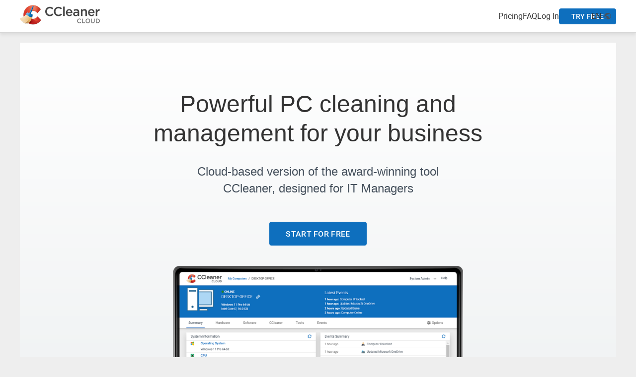

--- FILE ---
content_type: text/html; charset=utf-8
request_url: https://www.ccleanercloud.com/
body_size: 48934
content:
<!DOCTYPE html>
<html lang="en">
<head>
    <title>CCleaner Cloud | Optimize your PCs from anywhere </title>
    <meta name="description" content="CCleaner Cloud - Clean and Manage your Computers anywhere, using the power of CCleaner in the Cloud" />
    <meta charset="utf-8">
    <meta http-equiv="X-UA-Compatible" content="IE=edge">
    <meta name="viewport" content="width=device-width, initial-scale=1">
    

    <link rel="shortcut icon" href="//s1.ccleanercloud.com/images/ccc-favicon-blue.ico" type="image/x-icon" />
    <link rel="apple-touch-icon" href="//s1.ccleanercloud.com/images/ccc-apple-touch-icon-blue.png" />

    <link rel="stylesheet" href="https://cdnjs.cloudflare.com/ajax/libs/twitter-bootstrap/3.3.7/css/bootstrap.min.css" integrity="sha384-BVYiiSIFeK1dGmJRAkycuHAHRg32OmUcww7on3RYdg4Va+PmSTsz/K68vbdEjh4u" crossorigin="anonymous">
    <link rel="stylesheet" href="https://cdnjs.cloudflare.com/ajax/libs/featherlight/1.4.0/featherlight.min.css" integrity="sha384-loa+0qcTOLYPocXTmhOecocekqANhWh7obaWKH8nu2N9F8Q4KW/M4+FqFnCwowyM" crossorigin="anonymous">
    
    
    <link rel="stylesheet" href="https://cdnjs.cloudflare.com/ajax/libs/slick-carousel/1.6.0/slick.min.css" integrity="sha384-U/dd/xVqcu+z33p6QCK8CJDxhpYtIRfAGjOH81qDBA5vjkhBeEUfdmhIfKV+BZBU" crossorigin="anonymous">
    <link rel="stylesheet" type="text/css" href="/resources/dist/cdn/1.25.1176.0/css/public.min.css" crossorigin="anonymous" />

    


    
    <!--[if lte IE 8]>-->
    <script src="https://cdnjs.cloudflare.com/ajax/libs/html5shiv/3.7.0/html5shiv.min.js" integrity="sha384-TFIj3lzNAX4cejMIy++1uCRLwMiMU5AbgR+7O9MZ4WPbPepsc3T14YMUOGY6IHHD" crossorigin="anonymous"></script>
    <script src="https://cdnjs.cloudflare.com/ajax/libs/respond.js/1.4.2/respond.min.js" integrity="sha384-ZoaMbDF+4LeFxg6WdScQ9nnR1QC2MIRxA1O9KWEXQwns1G8UNyIEZIQidzb0T1fo" crossorigin="anonymous"></script>
    <!--[endif]-->

    <script src="https://cdnjs.cloudflare.com/ajax/libs/jquery/3.4.1/jquery.min.js" integrity="sha384-vk5WoKIaW/vJyUAd9n/wmopsmNhiy+L2Z+SBxGYnUkunIxVxAv/UtMOhba/xskxh" crossorigin="anonymous"></script>
    <script src="https://cdnjs.cloudflare.com/ajax/libs/twitter-bootstrap/3.3.7/js/bootstrap.min.js" integrity="sha256-U5ZEeKfGNOja007MMD3YBI0A3OSZOQbeG6z2f2Y0hu8=" crossorigin="anonymous"></script>
    <script src="https://cdnjs.cloudflare.com/ajax/libs/knockout/3.4.0/knockout-min.js" integrity="sha384-tvhEVHsrzai+guUF4cd0SVl6+tXsWu2ioLB3VR9mjkFuw3fevJVq6aJtxqTLhIv6" crossorigin="anonymous"></script>
    <script src="https://cdnjs.cloudflare.com/ajax/libs/featherlight/1.4.0/featherlight.min.js" integrity="sha384-QohQaEBG2QLDkDkdrrPyE3oSOwC2jJ0CnsTGp1ayfzG3GGtVKvdUVoPxs6CFG2Yb" crossorigin="anonymous"></script>
    <script src="https://cdnjs.cloudflare.com/ajax/libs/path.js/0.8.4/path.min.js" integrity="sha384-jpkWYpeTH2RaCaY+96FuiF9I0ZD1R++N9sC2U/0qj0j3eSNy3t08e7Lbrrq4FYa3" crossorigin="anonymous"></script>
    
<script src="https://cdnjs.cloudflare.com/ajax/libs/moment.js/2.30.1/moment.min.js" integrity="sha512-QoJS4DOhdmG8kbbHkxmB/rtPdN62cGWXAdAFWWJPvUFF1/zxcPSdAnn4HhYZSIlVoLVEJ0LesfNlusgm2bPfnA==" crossorigin="anonymous"></script>

    <script type="text/javascript" src="/resources/dist/cdn/1.25.1176.0/scripts/messageformat.min.js" crossorigin="anonymous"></script>

    
    <script src="https://cdnjs.cloudflare.com/ajax/libs/jquery-easing/1.3/jquery.easing.min.js" integrity="sha384-mE6eXfrb8jxl0rzJDBRanYqgBxtJ6Unn4/1F7q4xRRyIw7Vdg9jP4ycT7x1iVsgb" crossorigin="anonymous"></script>
    <script src="https://cdnjs.cloudflare.com/ajax/libs/jquery-easing/1.3/jquery.easing.compatibility.min.js" integrity="sha384-5YlEtsc+CqH7Pfc1nuaSfJ6PlWO0TqLQlrTMeZIOb9HEGQW1KXNUTTls6zFl4lCc" crossorigin="anonymous"></script>
    <script src="https://cdnjs.cloudflare.com/ajax/libs/slick-carousel/1.6.0/slick.min.js" integrity="sha384-ZULtytbCZdmL8PeKalcAKnseGOqrCiPBi3DiB7s4JJmS8gjSbfw0w8SPKpt9WemG" crossorigin="anonymous"></script>

    <script src="https://cdnjs.cloudflare.com/ajax/libs/require.js/2.2.0/require.min.js" integrity="sha384-WXMnpr/UZn4JoJwC/qEACXKiOtVYVl1+O/mr1VQL6gYJQiDWqX0bV7vpJ3B1hKLH" crossorigin="anonymous"></script> 
    

    
    <script type="text/javascript" src="/resources/dist/cdn/1.25.1176.0/scripts/logging.min.js" crossorigin="anonymous"></script>

    <script type="text/javascript" src="/resources/dist/cdn/1.25.1176.0/scripts/applibraries.min.js" crossorigin="anonymous"></script>

    <script type="text/javascript" src="/resources/dist/cdn/1.25.1176.0/scripts/appmodels.min.js" crossorigin="anonymous"></script>

    <script type="text/javascript" src="/webapi/v1/json/public/translations?v=4dmiEmAyxZTe4c+tC4bDILwjWFzSoWG4vnHsMb8HGsk=" crossorigin="anonymous"></script>

    
    

    <!-- Start VWO Async SmartCode -->
    <script type='text/javascript' id='vwoCode'>
        window._vwo_code = window._vwo_code || (function () {
            var account_id = 176159,
                version = 1.3,
                settings_tolerance = 2000,
                library_tolerance = 2500,
                use_existing_jquery = false,
                is_spa = 1,
                hide_element = 'body',
                /* DO NOT EDIT BELOW THIS LINE */
                f = false, d = document, code = { use_existing_jquery: function () { return use_existing_jquery }, library_tolerance: function () { return library_tolerance }, finish: function () { if (!f) { f = true; var e = d.getElementById('_vis_opt_path_hides'); if (e) e.parentNode.removeChild(e) } }, finished: function () { return f }, load: function (e) { var t = d.createElement('script'); t.fetchPriority = 'high'; t.src = e; t.type = 'text/javascript'; t.innerText; t.onerror = function () { _vwo_code.finish() }; d.getElementsByTagName('head')[0].appendChild(t) }, init: function () { window.settings_timer = setTimeout(function () { _vwo_code.finish() }, settings_tolerance); var e = d.createElement('style'), t = hide_element ? hide_element + '{opacity:0 !important;filter:alpha(opacity=0) !important;background:none !important;}' : '', i = d.getElementsByTagName('head')[0]; e.setAttribute('id', '_vis_opt_path_hides'); e.setAttribute('nonce', document.querySelector('#vwoCode').nonce); e.setAttribute('type', 'text/css'); if (e.styleSheet) e.styleSheet.cssText = t; else e.appendChild(d.createTextNode(t)); i.appendChild(e); this.load('https://dev.visualwebsiteoptimizer.com/j.php?a=' + account_id + '&u=' + encodeURIComponent(d.URL) + '&f=' + +is_spa + '&vn=' + version); return settings_timer } }; window._vwo_settings_timer = code.init(); return code;
        }());
    </script>
    <!-- End VWO Async SmartCode -->
</head>


<body>
    <div class="menu-underlay none"></div>
    <div class="page-wrap">
        <header>
            <div id="ui-div-global-notificationsbanner"></div>
            <div id="main-header" class="container main-header">
                <div class="relative">
                    <div class="main-header-logo">
                            <!-- ko if: header.IsUserLoggedIn() && cccApp.account.isConfirmed && !header.breadcrumbs.show() -->
                            <div class="col-sm-3 half-pad-vertical half-pad-left pull-left main-menu-my-computers none sm-show md-hide">
                                <a class="btn btn-secondary auth-required" id="ui-lnk-header-mycomputers" href="/" data-bind="attr: { href: header.homeLogoHref }">MY COMPUTERS</a>
                            </div>
                            <!-- /ko -->
                        <a class="auth-required logo" href="/" id="ui-lnk-header-homelogo" data-bind="attr: { href: header.homeLogoHref }" aria-label="CCleaner Cloud logo link to main page"></a>
                            <div class="main-menu-icon-container md-hide text-right">
                                <a href="#" class="main-menu-icon" onclick="cccApp.ui.toggleUserMenu()" role="button" aria-label="user menu"></a>
                                    <a href="#" onclick="cccApp.ui.toggleLanguageMenu()" class="language-selector-link">
        <span aria-hidden="true">EN</span>
        <img src="https://s1.ccleanercloud.com/images/language-select.svg" role="presentation" class="globe-svg" width="16" height="21">
    </a>

                            </div>
                    </div>
                        <!-- ko if: header.IsUserLoggedIn() && cccApp.account.isConfirmed && !header.breadcrumbs.show() -->
                        <div class="half-pad-vertical pad-horizontal border-top-light main-menu-my-computers sm-hide">
                            <a class="btn btn-secondary auth-required" id="ui-lnk-header-mycomputers" href="/" data-bind="attr: { href: header.homeLogoHref }">MY COMPUTERS</a>
                        </div>
                        <!-- /ko -->
                    <!-- ko ifnot: header.IsUserLoggedIn() -->
                    <div class="main-menu-loggedout row none md-show">
                        <div class="col-md-4 col-lg-3 pad-left">

                        </div>

                        <div class="main-menu-loggedout-items">
                            <div class="inline-block">
                                <a id="ui-lnk-navbar-pricing" class="header-link" href="/#pricing">Pricing</a>
                            </div>

                            <div class="inline-block">
                                <a id="ui-lnk-navbar-faq" class="header-link faq-link" href="/#faq">FAQ</a>
                            </div>

                            <div class="inline-block">
                                <a id="ui-lnk-navbar-signin" class="header-link sign-in-link" href="/login" data-bind="attr:{href: header.loginHref}">Log In</a>
                            </div>

                            <div class="inline-block">
                                <a id="ui-btn-navbar-tryfree" class="btn btn-primary btn-small" style="margin-bottom: 4px;" href="/get-started">
                                    TRY FREE
                                </a>
                            </div>
                                    <div class="inline-block language-selector-container-loggedout keep-visible">
                <a href="#" onclick="cccApp.ui.toggleLanguageMenu()" class="header-link">
        <span aria-hidden="true">EN</span>
        <img src="https://s1.ccleanercloud.com/images/language-select.svg" role="presentation" class="globe-svg" width="16" height="21">
    </a>

        </div>

                        </div>
                    </div>
                    <!-- /ko -->
                    <!-- ko if: header.IsUserLoggedIn() -->
                    <div class="row main-menu-loggedin pad-left md-no-pad-left hide" data-bind="with:header, css: { hide: !header.IsUserLoggedIn() }">
                            <!-- ko if: cccApp.account.isConfirmed && !breadcrumbs.show() -->
                            <div class="col-md-3 half-pad-vertical pull-left main-menu-my-computers none md-show">
                                <a class="btn btn-secondary auth-required" data-bind="attr: { href: homeLogoHref }">MY COMPUTERS</a>
                            </div>
                            <!-- /ko -->
                        <ul id="breadcrumb" class="col-xs-12 col-md-4 breadcrumb none" data-bind="css : { none: !breadcrumbs.show() }">
                            <!-- ko if: breadcrumbs.title() != "" || '0' == '1' -->
                            <li class="ellipsis"><a id="my-computers-breadcrumb" class="auth-required" href="/computers#main" data-bind="text:breadcrumbs.root"></a></li>
                            <!-- ko if: breadcrumbs.url() != null -->
                            <li id="breadcrumb-final-url" class="ellipsis"><a data-bind="attr: { 'href': breadcrumbs.url() }, text: breadcrumbs.title()"></a></li>
                            <!-- /ko -->
                            <!-- ko if: breadcrumbs.url() == null -->
                            <li id="breadcrumb-final" class="final ellipsis">
                                <div class="divider font-bold quarter-pad-horizontal">/</div>
                                <span data-bind="text: breadcrumbs.title()"></span>
                            </li>
                            <!-- /ko -->
                            <!-- /ko -->
                            <!-- ko if: breadcrumbs.title() == "" -->
                            <li id="breadcrumb-root" class="final" data-bind="text:breadcrumbs.root"><span></span></li>
                            <!-- /ko -->
                        </ul>
                        <div class="none pull-right" data-bind="css: { 'md-show': IsUserLoggedIn }">
                                    <div class="language-selector-container-loggedin pull-right">
                <a href="#" onclick="cccApp.ui.toggleLanguageMenu()" class="header-link">
        <span aria-hidden="true">EN</span>
        <img src="https://s1.ccleanercloud.com/images/language-select.svg" role="presentation" class="globe-svg" width="16" height="21">
    </a>

        </div>

                            <div class="main-header-dropdown half-pad-vertical pad-left pull-right pointer">
                                <a href="#" onclick="cccApp.ui.toggleUserMenu()">
                                    <div class="main-header-menu align-middle">
                                        <div class="align-middle-content user-name-force-width" data-bind="css: { trial: cccApp.tier.isTrial }">
                                            <h4 class="ellipsis" data-bind="text: $root.user.displayName()"></h4>
                                            <p class="font-grey ellipsis" data-bind="text: $root.account.organizationName(),css:{hide: !cccApp.tier.isBusinessTier() || !cccApp.account.organizationName()}"></p>
                                        </div>
                                    </div>
                                    <div class="main-menu-drop">&nbsp;</div>
                                </a>
                                <div class="main-menu-help">
                                    <a href="/help"><h4>Help</h4></a>
                                </div>
                            </div>
                            <!-- ko if:  cccApp.tier.isCancelledBusinessTier() && cccApp.user.isOwner() -->
                            <div id="div-activation-code-message" class="pad-right half-pad-vertical border-right pull-right">
                                <div class="align-middle trial-remaining-indicator half-pad-right pull-left">
                                    <p class="no-gutter align-middle-content">
                                        <a class="cursor-pointer" onclick="cccApp.openActivateCodePopup(); return false;">Enter activation code</a>
                                    </p>
                                </div>
                            </div>
                            <!-- /ko -->
                        </div>
                    </div>
                    <!-- /ko -->
                    <nav id="main-menu" class="main-menu none">
                        <!-- ko ifnot: header.IsUserLoggedIn() -->
                        <ul class="md-hide">
                            <li><a class="btn btn-primary btn-small" href="/get-started">TRY FREE</a></li>
                        </ul>
                        <ul class="text-links md-hide">
                            <li><a href="/#pricing" class="md-header-link" onclick="cccApp.ui.toggleUserMenu()">Pricing</a></li>
                            <li><a href="/#faq" class="md-header-link" onclick="cccApp.ui.toggleUserMenu()">FAQ</a></li>
                            <li><a href="/login" class="md-header-link" onclick="cccApp.ui.toggleUserMenu()">Log In</a></li>
                        </ul>
                        <!-- /ko -->
                        <!-- ko if: header.IsUserLoggedIn() -->
                        <div class="menu-user-info">
                            <div class="menu-user-icon col-xs-12">
                                <h4 class="ellipsis" data-bind="text: user.displayName"></h4>
                                <p class="ellipsis" data-bind="text: user.email()"></p>
                            </div>
                        </div>
                        <div class="row quarter-pad-vertical pad-horizontal tier-description">
                            <div class="col-xs-12">
                                <p class="font-grey font-bold no-gutter text-uppercase" data-bind="text: cccApp.tier.description"></p>
                            </div>
                        </div>
                        <div class="row half-pad-vertical pad-horizontal border-bottom">
                            <div class="col-xs-12">
                                <a class="btn btn-primary btn-slim auth-required" href="/account">MY ACCOUNT</a>
                            </div>
                        </div>
                        <div class="row half-pad-vertical pad-horizontal border-bottom hide" data-bind="css: { 'hide' : !cccApp.tier.isTopFeaturesEnabled || cccApp.account.computerCount() === 0 || (cccApp.account.unconfirmedEndpointCount() === 1 && cccApp.account.computerCount() === 1) }">
                            <div class="col-xs-12">
                                <a class="btn btn-secondary btn-slim btn-multiline" href="/topfeatures">TRY TOP FEATURES</a>
                            </div>
                        </div>
                        <div class="row menu-computer-info pad-top quarter-pad-bottom">
                            <div class="col-xs-7">
                                <p class="font-grey font-bold text-uppercase">COMPUTERS USED</p>
                            </div>
                            <div class="col-xs-5 text-center">
                                <span class="inline-block endpoint-count quarter-pad-horizontal no-gutter-left pull-right">
                                    <span id="menu-computer-info-count" data-bind="text:Math.min(account.computerCount(), account.maxComputers())"></span> / <span data-bind="text:account.maxComputers()"></span>
                                </span>
                            </div>
                        </div>
                        <div class="row menu-computer-count">
                            <div class="col-xs-12">
                                <div class="progress half-gutter-bottom">
                                    <div class="progress-bar" role="progressbar" aria-valuenow="60" aria-valuemin="0" aria-valuemax="100" data-bind="style: { width: account.percentComputersUsed() + '%' }, attr: { 'aria-valuenow': account.percentComputersUsed() }, css: { error: account.isComputersLimitReached() }">
                                        <span class="sr-only" data-bind="text:account.percentComputersUsed() + '%'"></span>
                                    </div>
                                </div>
                            </div>
                            <div class="col-xs-12" data-bind="if: account.isComputersLimitReached()">
                                <!-- ko if: tier.isProTier() && !tier.isTrial -->
                                <button class="btn btn-secondary btn-slim gutter-bottom" data-bind="click: tier.upgradeProToBusinessAccountClick">UPGRADE TO BUSINESS</button>
                                <!-- /ko -->
                                <!-- ko ifnot: tier.isProTier() && !tier.isTrial -->
                                <a class="btn btn-secondary btn-slim gutter-bottom" href="/account#subscription" data-bind="text: tier.upgradeAccountBtnText">UPGRADE</a>
                                <!-- /ko -->
                            </div>
                        </div>
                        <div class="row hide" data-bind="slideVisible: { isVisible: account.isUnconfirmedEndpointMessageVisible(), direction: 'down', position: 0 }">
                            <div class="cols-xs-12 notif notif-warning pad-left pad-right half-pad-bottom">
                                <div class="message">
                                    <!-- ko text: account.unconfirmedEndpointCount --><!-- /ko --> computer<!-- ko text: account.unconfirmedEndpointCount() === 1 ? "" : "s" --><!-- /ko --> awaiting confirmation.<br />
                                    <a href="#" data-bind="click: account.reviewUnconfirmedEndpointsClick">Click here</a> to review these
                                </div>
                            </div>
                        </div>
                        <ul class="loggedin-text-links">
                            <li><a id="my-computers-link" class="auth-required" href="/computers#main">My Computers</a></li>
                            <li data-bind="visible: account.computerCount() < account.maxComputers()">
                                <a id="add-computer-link" class="auth-required" href="/computers#add">Get Installer</a>
                            </li>
                            <li class="sub-last"><a id="help-link" href="/help">Help Center</a></li>
                            <li class="last font-bold">
                                <a id="logout-link" href="/logout">Log Out</a>
                                <div class="icon-logout pull-right"></div>
                            </li>
                        </ul>
                        <!-- /ko -->
                    </nav>
                    
<nav id="language-menu" class="language-menu none">
    <ul>
                <li>
                    <a href="/?locale=de-DE">Deutsch</a>
                </li>
                <li>
                    <a href="/?locale=en">English</a>
                </li>

    </ul>
</nav>
                </div>
            </div>
        </header>
        
        
        <noscript>
            <div class="container notif notif-error pad">
                <p class="message">We've detected that you have JavaScript disabled. CCleaner Cloud requires JavaScript to work properly</p>
            </div>
        </noscript>
        <main id="main-content" class="container gutter-top gutter-bottom" style="visibility: hidden">
            



<section id="business-home-page" class="pad-bottom no-shadow">
    <div class="business-header-section double-pad-bottom sm-no-pad-bottom text-center">
        <div class="row header-background">
            <div class="col-xs-12 standard-section">
                <h1>Powerful PC cleaning and<br class="d-xs-none"/> management for your business</h1>
                <h3>Cloud-based version of the award-winning tool <br class="d-xs-none" /> CCleaner, designed for IT Managers</h3>

                <div class="inline-block double-pad-top">
                    <a id="ui-btn-home-startforfreetop" class="btn btn-primary btn-hero" href="/get-started">START FOR FREE</a>
                </div>

                <div class="double-pad-top">
                    <div class="image-mockup-wrapper">
                        <img alt="C3 mockup" class="img-responsive" style="margin-bottom: -70px;" src="//s1.ccleanercloud.com/images/public/homepage/c3-home-mockup.png" />
                    </div>
                </div>
            </div>
        </div>

        <div class="row" style="height: 100px;">
            <div class="col-xs-12">
            </div>
        </div>
    </div>

    <div class="selling-points-section">
    <div class="row image-right">
        <div class="col-xs-12 col-sm-6 selling-point-image-col standard-section">
            <img class="full-width" style="max-width:300px !important"
                 src="//s1.ccleanercloud.com/images/public/it_maintenancee.png" 
                 srcset="//s1.ccleanercloud.com/images/public/it_maintenance.png 500w, 
                         //s1.ccleanercloud.com/images/public/it_maintenance@2x.png 1000w, 
                         //s1.ccleanercloud.com/images/public/it_maintenance@3x.png 1500w" />
        </div>
        <div class="col-xs-12 col-sm-6 selling-point-text-col standard-section">
            <h1 class="bold no-pad-top sm-pad-top">Simplify your IT maintenance</h1>
            <p class="font-grey" style="font-size:16px" >Clean and manage all PCs across your organization from a cloud console. 
            Automate and schedule optimization tasks. 
            <br><br>
            Forget tedious IT maintenance and free up your time for other business-critical IT projects.</p>
        </div>
    </div>

    <div class="row">
        <div class="col-xs-12 col-sm-6 selling-point-image-col standard-section">
            <img class="full-width" style="max-width:250px !important"
                 src="//s1.ccleanercloud.com/images/public/it_costs.png"
                 srcset="//s1.ccleanercloud.com/images/public/it_costs.png 500w,
                         //s1.ccleanercloud.com/images/public/it_costs@2x.png 1000w,
                         //s1.ccleanercloud.com/images/public/it_costs@3x.png 1500w" />
        </div>
        <div class="col-xs-12 col-sm-6 selling-point-text-col standard-section">
            <h1 class="bold no-pad-top sm-pad-top">
                Reduce your IT costs
            </h1>
            <p class="font-grey" style="font-size:16px" >Proactive and automated PC optimization decreases the number of IT support tickets.
            <br><br>
            Extend the life of PC hardware, and get more work done without increasing the size of your IT team.</p>
        </div>
    </div>
    <div class="row image-right">
        <div class="col-xs-12 col-sm-6 selling-point-image-col standard-section">
            <img class="full-width" style="max-width:350px !important"
                 src="//s1.ccleanercloud.com/images/public/business_efficiency.png" 
                 srcset="//s1.ccleanercloud.com/images/public/business_efficiency.png 500w, 
                         //s1.ccleanercloud.com/images/public/business_efficiency@2x.png 1000w, 
                         //s1.ccleanercloud.com/images/public/business_efficiency@3x.png 1500w" />
        </div>
        <div class="col-xs-12 col-sm-6 selling-point-text-col standard-section">
            <h1 class="bold no-pad-top sm-pad-top">Increase business efficiency</h1>
            <p class="font-grey" style="font-size:16px" >Optimized PCs increase employee, IT, and business productivity.
            <br><br>
            Employees enjoy fewer work disturbances and IT is less hands-on as they can run all the group optimizations remotely.</p>
        </div>
    </div>
</div>

<div id="features" class="features-section sm-pad-bottom">
    <div class="row">
        <div class="col-xs-12 col-sm-5 features-image-col">
            <img class="full-width"
            src="//s1.ccleanercloud.com/images/public/features.png" />
        </div>
        <div class="col-xs-12 col-sm-7 features-text-col standard-section lightest-grey-section">
            <h1 class="font-lg bold half-pad-bottom">Features</h1>
            <p class="font-grey">Essential part of your IT toolbox.
            <br>
            Clean and manage all PCs across your organization, wherever you are.</p>

            <h2 class="half-pad-bottom">Automate PC cleaning and fix windows registry</h2>
            <p class="font-grey">Delete temp files, cache, cookies and other junk files across all your PCs at your own schedule; scan and repair windows registry for any obsolete or unwanted entries</p>

            <h2 class="half-pad-bottom">Clean multiple PCs in one go remotely</h2>
            <p class="font-grey">Save time by cleaning, defragging and performing other optimization actions to a single PC, defined workgroup or multiple PCs at once</p>

            <h2 class="half-pad-bottom">Manage all your PCs from one place</h2>
            <p class="font-grey">Optimize and maintain all your PCs from a single online-based console</p>

            <h2 class="half-pad-bottom">Install/Uninstall software remotely</h2>
            <p class="font-grey">Remotely install and uninstall software across your PC network</p>

            <h2 class="half-pad-bottom">Detailed PC insights at your fingertips</h2>
            <p class="font-grey">Get all relevant PC insights - hardware and software inventory, event logging and receive alerts even before problems occur</p>
            
            <h2 class="half-pad-bottom">Generate quick reports on all your PCs</h2>
            <p class="font-grey">Get detailed reports on PC performance across your organization</p>
        </div>
    </div>
</div>
<div class="business-types-section standard-section">
    <div class="row">
        <div class="col-xs-12 col-sm-5 col-md-12">
            <h1 class="sm-double-pad-right sm-pad-top half-pad-bottom">
                <span class="bold">CCleaner Cloud</span> is built for small businesses, big businesses and service providers too
            </h1>
        </div>
        <div class="col-xs-12 col-sm-7 col-md-12">
            <div class="row">
                <div class="col-xs-12 col-md-4">
                    <div class="md-double-pad-right">
                        <h2 class="bold sm-pad-top">Small and Medium Business</h2>
                        <p class="font-grey pad-bottom">Run day-to-day tasks from your desk.</p>
                        <p class="font-grey pad-bottom">If you're the IT department or doubling as go-to office tech support, CCleaner is here to help.</p>
                    </div>
                </div>
                <div class="col-xs-12 col-md-4">
                    <div class="md-double-pad-right">
                        <h2 class="bold sm-pad-top">Enterprise</h2>
                        <p class="font-grey pad-bottom">Extend the working life of your endpoints.</p>
                        <p class="font-grey pad-bottom">No more rushing from desk to desk. No more lengthy installs. No more auditing nightmares.</p>
                    </div>
                </div>
                <div class="col-xs-12 col-md-4">
                    <div class="md-double-pad-right">
                        <h2 class="bold sm-pad-top">MSP</h2>
                        <p class="font-grey pad-bottom">Boost your existing service offering.</p>
                        <p class="font-grey pad-bottom">Inject CCleaner Cloud automation into your existing service offering to save you time and money.</p>
                    </div>
                </div>
            </div>
        </div>
    </div>
</div>


    <div class="row" id="pricing">
        <div class="col-xs-12 standard-section">
            
            <div class="row d-xs-block">
                <div class="col-xs-12 text-center">
                    <h2 class="business-pricing-main-title-mobile">Try CCleaner Cloud<br/> for free for 14 days</h2>
                </div>
            </div>

            <div class="row business-pricing-section">
                <div class="col-xs-12 col-sm-4 col-sm-push-8 text-center pricing-wrapper recommended-border">
                    <div class="recommended-label">
                        RECOMMENDED
                    </div>

                    <h2 class="title">Annual subscription</h2>
                    <div class="pricing-wrapper-inner">
                        <p class="subtitle"><label class="subtitle-highlight">Save 17% annually</label></p>
                        
                        <div class="price-label-wrapper">
                            <div data-bind="visible: loadingPriceFinished()">
                                <h2 class="price" data-bind="text: yearlyPrice"></h2><span class="price-label"> / PC</span>
                            </div>

                            <div data-bind="visible: !loadingPriceFinished()" class="spinner-business-pricing"></div>
                        </div>

                        <a id="ui-btn-home-tryfreeannualpricing" href="/get-started" class="btn btn-primary btn-small">TRY FREE</a>
                        <p class="bottom-title">Billed annually</p>
                    </div>
                </div>

                <div class="col-xs-12 col-sm-4 text-center pricing-wrapper border-middle-section">

                    <h2 class="title">Monthly subscription</h2>
                    <div class="pricing-wrapper-inner">
                        <p class="subtitle" style="margin-top: 7px;">Cancel anytime</p>
                        <div class="price-label-wrapper-middle">
                            <div data-bind="visible: loadingPriceFinished()">
                                <h2 class="price" data-bind="text: monthlyPrice"></h2><span class="price-label"> / PC</span>
                            </div>

                            <div data-bind="visible: !loadingPriceFinished()" class="spinner-business-pricing"></div>
                        </div>

                        <a id="ui-btn-home-tryfreemonthlypricing" href="/get-started" class="btn btn-secondary btn-small">TRY FREE</a>

                        <p class="bottom-title">Billed monthly</p>
                    </div>
                </div>

                <div class="col-xs-12 col-sm-4 col-sm-pull-8 pricing-wrapper">
                    <div class="pricing-wrapper-inner">
                        <h2 class="title-left d-sm-none">
                            Try CCleaner Cloud for free for 14 days
                        </h2>

                        <div class="ul-wrapper text-xs-center vertical-xs-center">
                            <ul>
                                <li>No credit card required</li>
                                <li>Buy online through free trial or <a id="ui-lnk-home-contactus">contact us</a> directly</li>
                                <li>30-day money-back guarantee</li>
                            </ul>
                        </div>
                    </div>
                </div>
            </div>

            <div class="row text-center">
                <div class="col-xs-12 col-sm-offset-1 col-sm-10 pad-top">
                    <div class="row">
                        <div class="col-xs-12 col-sm-4 half-pad-top font-size-12px">
                            &#10004; 30-day money-back guarantee
                        </div>

                        <div class="col-xs-12 col-sm-4 half-pad-top font-size-12px">
                            &#10004; Supports Windows 7 and later
                        </div>

                        <div class="col-xs-12 col-sm-4 half-pad-top font-size-12px">
                            &#10004; Data-security industry standards
                        </div>
                    </div>
                </div>
            </div>
        </div>
    </div>

    <div id="faq" class="faqs-section standard-section">
    <h1 class="text-center public-section-title">Most popular FAQs</h1>
    <div class="row">
        <div class="col-xs-12 faqs-border">
            <div class="faq faq-wrapper">
                <div class="faq-header pad">
                    <h2 class="faq-header-title">Will my data be secure?</h2>
                    <span class="icon-only icon-more closed"/>
                </div>
                <div class="faq-body pad-horizontal double-pad-bottom">
                    <p>All data within CCleaner Cloud is encrypted and we use the following industry standards:</p>
                    <ul class="pad-left">
                        <li>TLS 1.2 for communications</li>
                        <li>Encryption using AES_128_GCM</li>
                        <li>SHA256 algorithm for message authentication</li>
                        <li>ECDHE_RSA with P-256 as the key exchange mechanism</li>
                        <li>RSA Public key (2048 bits)</li>
                        <li>All comms are sent using TCP/IP 443</li>
                    </ul>
                </div>
            </div>
            <div class="faq faq-wrapper">
                <div class="faq-header pad">
                    <h2 class="faq-header-title">What operating systems can CCleaner Cloud run on?</h2>
                    <span class="icon-only icon-more closed"/>
                </div>
                <div class="faq-body pad-horizontal double-pad-bottom">
                    <p>You can clean and maintain any 32 or 64-bit Windows OS after Windows 10 or Server 2016. To access the ccleanercloud.com website, you just need an up-to-date browser - we support all OSs for this.</p>
                </div>
            </div>
            <div class="faq faq-wrapper">
                <div class="faq-header pad">
                    <h2 class="faq-header-title">Who is CCleaner Cloud for?</h2>
                    <span class="icon-only icon-more closed"/>
                </div>
                <div class="faq-body pad-horizontal double-pad-bottom">
                    <p>IT Managers in small and medium size businesses, enterprises and service providers. Anyone else managing more than 5 PCs can benefit from CCleaner Cloud. Currently, CCleaner Cloud supports only Windows OS</p>
                </div>
            </div>
            <div class="faq faq-wrapper">
                <div class="faq-header pad">
                    <h2 class="faq-header-title">How does CCleaner Cloud work?</h2>
                    <span class="icon-only icon-more closed"/>
                </div>
                <div class="faq-body pad-horizontal double-pad-bottom">
                    <p>Simply install CCleaner Cloud Agent on each computer you wish to manage, set up customized groups to help you organize all your PCs, and start performing tasks via the cloud console. You can access your console wherever you are.</p>
                </div>
            </div>
            <div class="faq faq-wrapper">
                <div class="faq-header pad">
                    <h2 class="faq-header-title">Why would I use CCleaner Cloud when I can use CCleaner desktop free version?</h2>
                    <span class="icon-only icon-more closed"/>
                </div>
                <div class="faq-body pad-horizontal double-pad-bottom">
                    <p>
CCleaner is free for all users using CCleaner at home on their personal PC. It is not free for use in a business environment or on a PC which is used for any commercial purposes.
CCleaner Cloud is designed for a business environment and it offers extended benefits when managing more than 5 PCs. Using our cloud console you can now complete all CCleaner actions across your entire PC network remotely and in one go. No need to rush from desk to desk <br>
                            <br>

CCleaner Cloud provides customizable settings tailored to your specific business needs and offers in-depth insights at your fingertips - hardware and software inventory, event logging and more.
<br>
                                    <br>

Lean more by accessing our knowledge base <a href="/help">here</a>.
</p>
                                </div>
                            </div>
                            <div class="faq faq-wrapper">
                                <div class="faq-header pad">
                                    <h2 class="faq-header-title">How can I purchase CCleaner Cloud?</h2>
                                    <span class="icon-only icon-more closed"/>
                                </div>
                                <div class="faq-body pad-horizontal double-pad-bottom">
                                    <p>The easiest way to purchase CCleaner Cloud is to sign up for a free trial and complete a purchase directly from your account. <br>
                                            <br> If you require a Purchase Order, please contact us directly and we will issue the quote and start the purchase process.</p>
                                        </div>
                                    </div>
                                    <div class="faq faq-wrapper">
                                        <div class="faq-header pad">
                                            <h2 class="faq-header-title">Who should not use CCleaner Cloud?</h2>
                                            <span class="icon-only icon-more closed"/>
                                        </div>
                                        <div class="faq-body pad-horizontal double-pad-bottom">
                                            <p>CCleaner Cloud is for businesses managing more than 5 PCs which run on Windows. <br>
                                                    <br> If you are looking for CCleaner to use at your home, go to our consumer product page.</p>
                                                </div>
                                            </div>
                                        </div>
                                    </div>
                                </div>
                                <div class="standard-section">
                                    <div class="row">
                                        <div class="col-xs-12 text-center">
                                            <h1 class="bold half-pad-bottom pad-top">Ready to start?</h1>
                                            <p>
Forget manual IT maintenance and get back full control over all the PCs you manage
</p>
                                            <div class="inline-block pad-top">
                                                <a class="btn btn-primary btn-hero" href="/get-started">START FOR FREE</a>
                                            </div>
                                            <div class="pad-top">
                                                <label class="font-grey">14-day free trial, no credit card required</label>
                                            </div>
                                        </div>
                                    </div>
                                </div>
</section>


            <div id="dialog-popup" class="lightbox standard-popup" data-bind="css: cssClass">
                <h2 data-bind="text:title, css: {'border-bottom': subTitle.length === 0}"></h2>
                <h4 data-bind="text:subTitle, css: {'hide': !subTitle}"></h4>
                <div class="row pad border-bottom">
                    <div class="col-xs-12 half-pad-horizontal preline" data-bind="text: question, css: {'message': messageStyle}"></div>
                </div>
                <div class="row form half-pad-top sm-pad-top">
                    <div class="col-xs-12 col-sm-6 sm-quarter-pad-right half-pad-top">
                        <button type="button" class="btn btn-primary" data-bind="click: Yes, text: textYes, css:{'btn-primary': !isNoPrimaryAction, 'btn-tertiary': isNoPrimaryAction}"></button>
                    </div>
                    <div class="col-xs-12 col-sm-6 sm-quarter-pad-left half-pad-top">
                        <button type="button" class="btn btn-tertiary" data-bind="click: No, text: textNo, css:{'btn-primary': isNoPrimaryAction, 'btn-tertiary': !isNoPrimaryAction}"></button>
                    </div>
                </div>
            </div>
        </main>
        <div id="global-messages" class="pad-messages toast-messages"></div>
        <div id="app-unavailable" class="container gutter-top pad app-unavailable hide">
            <div class="row">
                <div class="col-xs-12">
                    <h1 id="app-unavailable-error-message" class="text-center">Sorry there was a problem loading the app</h1>
                </div>
            </div>
            <div class="row sm-pad-vertical gutter-bottom">
                <div class="col-xs-8 col-xs-offset-2 col-sm-4 col-sm-offset-4 col-md-2 col-md-offset-5">
                    <button class="btn btn-primary" onclick="cccApp.utils.reloadPage();">RETRY</button>
                </div>
            </div>
        </div>
    </div>
    
    <footer class="container">
        <div id="footer-content" class="footer-content standard-section">
            <div class="row">
                <div class="col-sm-3 col-xs-12 piriform-ident md-pad-right half-pad-bottom">
                    <p id="copyright-text">Copyright &copy;2026 Gen Digital Inc. <span>All rights reserved. </span><span>CCleaner is part of Gen™.</span></p>
                    <p><a href="/legal" id="ui-lnk-footer-legal">Legal</a> - <a target="_blank" rel="noopener noreferrer" id="ui-lnk-footer-privacypolicy" href="/legal/privacy-policy">Privacy Policy</a></p>
                </div>
                <div class="col-sm-3 col-xs-12 md-pad-left lg-double-pad-left login-hide half-pad-bottom">
                    <ul>
                        <li><h5>CCleaner Cloud</h5></li>
                        <li><a id="ui-lnk-footer-features" data-scroll="features" href="/#features">Features</a></li>
                        <li><a id="ui-lnk-footer-pricing" href="/#pricing">Pricing</a></li>
                        <li><a id="ui-lnk-footer-ideasPortal" href="/ideas">Ideas Portal</a></li>
                        <li><a id="ui-lnk-footer-roadmap" href="/roadmap">Roadmap</a></li>
                    </ul>
                </div>
                <div class="col-sm-3 col-xs-12 login-hide sm-pad-horizontal half-pad-bottom">
                    <ul>
                        <li><h5>Useful Links</h5></li>
                        <li><a id="ui-lnk-footer-businessProducts" href="https://www.ccleaner.com/business">Business Products</a></li>
                        <li><a id="ui-lnk-footer-roiCalculator" href="https://business.ccleaner.com/roi">ROI Calculator</a></li>
                    </ul>
                </div>
                <div class="col-sm-3 col-xs-12 login-hide sm-pad-horizontal lg-no-pad-left half-pad-bottom">
                    <ul>
                        <li><h5>Help</h5></li>
                        <li><a id="ui-lnk-footer-knowledgeBase" href="https://support.ccleaner.com">Knowledge Base</a></li>
                        <li id="ui-lnk-footer-gotAQuestion" class="got-question"><a href="#" role="button" onclick="cccApp.openContactUsPopup(cccApp.enums.contactUsTypes.Other); return false;">Contact us</a></li>
                    </ul>
                </div>
            </div>
        </div>
    </footer>

    <script type="text/javascript" src="/resources/dist/cdn/1.25.1176.0/scripts/application.min.js" crossorigin="anonymous"></script>

    <script type="text/javascript" src="/resources/dist/cdn/1.25.1176.0/scripts/enums.min.js" crossorigin="anonymous"></script>

    <script type="text/javascript">
        (function() {
            initLibraries();

            var appData = {"user":null,"account":null,"tier":null,"appSettings":{"braintreeClientToken":"","braintreeEncryptionKey":null,"intercomAppId":"sv3rf3sl","intercomToken":null,"zendeskUrl":"http://support.ccleanercloud.com/hc/en-us","updateFileUrl":null,"paypalEnabled":false,"isDebugMode":false,"iconServer":null,"showRecaptcha":false,"daysToConfirm":3,"apiV2Url":"https://console-api.ccleanercloud.com","cbClientId":1664,"cbFirstProductId":"225841","cbDefaultMonthlyPrice":"$2.00","cbDefaultYearlyPrice":"$20.00","showGenericWarningMessage":false,"genericWarningMessage":null,"useCaptcha":true,"locale":"en","passkeyEnabled":true},"computer":null,"unhandledErrorLoggingToken":null,"handledErrorLoggingToken":null,"activityLoggingToken":null,"gcmSenderId":null,"serverUTCTime":1768726954892,"cleverbridge":null};
            cccApp.init(appData);

            if (cccApp.settings) {
                //cccApp.settings.cdnroot = "//www.ccleanercloud.com/static/";
                cccApp.settings.cdn = "/resources/dist/cdn/1.25.1176.0/";
            } else {
                cccApp.settings = {
                    //cdnroot: "/resources/dist/",
                    cdn: "/resources/dist/"
                };
            }

                if (cccApp.api) cccApp.api.setAccessToken("");

        })();
    </script>
    
    <script type="text/javascript" src="/resources/dist/cdn/1.25.1176.0/scripts/public.min.js" crossorigin="anonymous"></script>

    <script type="text/javascript" src="/resources/dist/cdn/1.25.1176.0/scripts/business.min.js" crossorigin="anonymous"></script>


    <!-- SessionCam Client Integration v6.0 -->
    <script type="text/javascript">
        //<![CDATA[
        var scRec = document.createElement('SCRIPT');
        scRec.type = 'text/javascript';
        scRec.src = "//d2oh4tlt9mrke9.cloudfront.net/Record/js/sessioncam.recorder.js";
        document.getElementsByTagName('head')[0].appendChild(scRec);
        //]]>
    </script>
    <!-- End SessionCam -->
</body>
</html>


--- FILE ---
content_type: text/html
request_url: https://www.ccleanercloud.com/resources/dist/cdn/1.25.1176.0/scripts/components/common/enter-password.html
body_size: 3466
content:
<div data-bind="with: model">
    <div class="row">
        <div class="col-xs-12 form-group" data-bind="css: { 'field-error': password() && !isPasswordValid() }">
            <label class="form-control-label" data-bind="attr: { for: idPrefix + 'txt-passwrd' }, css: {'visually-hidden': !showPasswordText}, text: passwordText"></label>

            <input type="password" class="form-control" autocomplete="off" data-bind="attr: { id: idPrefix + 'txt-passwrd', placeholder: passwordPlaceholder, disabled: !cccApp.clientSystem.browserSupported }, value: password, valueUpdate: ['afterkeydown','keyup']"/>

        </div>
    </div>

    <div id="password-requirement-success" class="row notif notif-success half-pad-bottom hide" data-bind="css:{ hide: hidePasswordRequirementsSuccess() }">
        <div class="col-xs-12 message">
            <div class="notif-success-icon pull-left"></div>
            <div class="notif-text-with-icon">{EnterPassword_YourPasswordIs}</div>
        </div>
    </div>

    <div class="row password-requirements always-open" data-bind="css: { hide: !hidePasswordRequirementsSuccess(), 'pad-bottom font-sm': isSmallForm }">
        <div class="col-xs-12 col-sm-6">
            <ul>
                <li class="lowercase-char" data-bind="attr: { id: idPrefix + 'password-requirement-lowercase-char'}, css: { 'completed': passwordHasLowerCase() }">
                    <span>{EnterPassword_OneLowercaseCharacter}</span>
                </li>
                <li class="number-char" data-bind="attr: { id: idPrefix + 'password-requirement-number-char' }, css: { 'completed': passwordHasNumber() }">
                    <span>{EnterPassword_OneNumber}</span>
                </li>
            </ul>
        </div>
        <div class="col-xs-12 col-sm-6">
            <ul>
                <li class="uppercase-char" data-bind="attr: { id: idPrefix + 'password-requirement-uppercase-char' }, css: { 'completed': passwordHasUpperCase() }">
                    <span>{EnterPassword_OneUppercaseCharacter}</span>
                </li>
                <li class="8-char" data-bind="attr: { id: idPrefix + 'password-requirement-8-char' }, css: { 'completed': passwordMinChar() }">
                    <span>{EnterPassword_8CharactersMinimum}</span>
                </li>
            </ul>
        </div>
    </div>

    <!-- ko if: !isSmallForm && needConfirmation -->
    <div class="row" data-bind="css: { 'field-error': passwordConfirm() && !isPasswordConfirmed() }">
        <div class="col-xs-12 form-group">
            <label class="form-control-label" data-bind="attr: { for: idPrefix + 'txt-confirmpassword' }, text: passwordConfirmText"></label>
            <label class="form-control-label validation-message hide" data-bind="css: { hide: passwordConfirm().length === 0 || isPasswordConfirmed() }">{EnterPassword_PasswordsDoNot}</label>

            <input type="password" class="form-control" data-bind="attr: { id: idPrefix + 'txt-confirmpassword', placeholder: passwordConfirmPlaceholder, disabled: !cccApp.clientSystem.browserSupported }, value: passwordConfirm, valueUpdate: ['afterkeydown','keyup']">

        </div>
    </div>
    <!-- /ko -->
</div>


--- FILE ---
content_type: text/css
request_url: https://www.ccleanercloud.com/resources/dist/cdn/1.25.1176.0/css/public.min.css
body_size: 174056
content:
@charset "UTF-8";
/* HELPERS */
/* MODULES */
@font-face {
  font-family: "robotolight";
  src: url("//s1.ccleanercloud.com/fonts/roboto_light/Roboto-Light-webfont.eot");
  src: url("//s1.ccleanercloud.com/fonts/roboto_light/Roboto-Light-webfont.eot?#iefix") format("embedded-opentype"), url("//s1.ccleanercloud.com/fonts/roboto_light/Roboto-Light-webfont.woff2") format("woff2"), url("//s1.ccleanercloud.com/fonts/roboto_light/Roboto-Light-webfont.woff") format("woff"), url("//s1.ccleanercloud.com/fonts/roboto_light/Roboto-Light-webfont.ttf") format("truetype"), url("//s1.ccleanercloud.com/fonts/roboto_light/Roboto-Light-webfont.svg#robotolight") format("svg");
  font-weight: normal;
  font-style: normal;
}
@font-face {
  font-family: "robotomedium";
  src: url("//s1.ccleanercloud.com/fonts/roboto_medium/Roboto-Medium-webfont.eot");
  src: url("//s1.ccleanercloud.com/fonts/roboto_medium/Roboto-Medium-webfont.eot?#iefix") format("embedded-opentype"), url("//s1.ccleanercloud.com/fonts/roboto_medium/Roboto-Medium-webfont.woff2") format("woff2"), url("//s1.ccleanercloud.com/fonts/roboto_medium/Roboto-Medium-webfont.woff") format("woff"), url("//s1.ccleanercloud.com/fonts/roboto_medium/Roboto-Medium-webfont.ttf") format("truetype"), url("//s1.ccleanercloud.com/fonts/roboto_medium/Roboto-Medium-webfont.svg#robotomedium") format("svg");
  font-weight: normal;
  font-style: normal;
}
@font-face {
  font-family: "robotoregular";
  src: url("//s1.ccleanercloud.com/fonts/roboto_regular/Roboto-Regular-webfont.eot");
  src: url("//s1.ccleanercloud.com/fonts/roboto_regular/Roboto-Regular-webfont.eot?#iefix") format("embedded-opentype"), url("//s1.ccleanercloud.com/fonts/roboto_regular/Roboto-Regular-webfont.woff2") format("woff2"), url("//s1.ccleanercloud.com/fonts/roboto_regular/Roboto-Regular-webfont.woff") format("woff"), url("//s1.ccleanercloud.com/fonts/roboto_regular/Roboto-Regular-webfont.ttf") format("truetype"), url("//s1.ccleanercloud.com/fonts/roboto_regular/Roboto-Regular-webfont.svg#robotoregular") format("svg");
  font-weight: normal;
  font-style: normal;
}
.capitalised {
  text-transform: uppercase;
  font-size: 11px;
  font-family: robotomedium, "Helvetica Neue", Helvetica, Arial, sans-serif;
}

.font-sm {
  font-size: 12px;
}

.font-lg {
  font-family: robotolight, "Helvetica Neue", Helvetica, Arial, sans-serif;
  font-size: 30px;
}

.font-family-light {
  font-family: robotolight, "Helvetica Neue", Helvetica, Arial, sans-serif;
}

.font-light {
  color: #d6d6d6;
}

.font-blue {
  color: #0e6fbe;
}

.font-light-blue {
  color: #badcf2;
}

.font-bold {
  font-family: robotomedium, "Helvetica Neue", Helvetica, Arial, sans-serif;
}

.font-grey {
  color: #717171;
}

.font-grey-text {
  color: #46515d;
}

.font-red {
  color: #c1270b;
}

.font-white {
  color: #ffffff;
}

.font-black {
  color: #000000;
}

.bold {
  font-weight: bold;
}

.font-h5 {
  font-size: 14px;
}

.normal-weight {
  font-weight: normal;
}

h1 {
  font-family: robotolight, "Helvetica Neue", Helvetica, Arial, sans-serif;
  font-size: 23px;
  margin: 0;
  padding: 40px 0;
}

h2 {
  font-size: 18px;
  line-height: 20px;
  margin: 0;
  padding: 14px 0;
}

h3 {
  font-size: 15px;
}

h4 {
  font-family: robotomedium, "Helvetica Neue", Helvetica, Arial, sans-serif;
  font-size: 14px;
  margin: 0;
  padding: 20px 0;
}

h4.section-header {
  padding: 14px 20px;
  background-color: #f7f7f7;
}

h5 {
  font-size: 14px;
}

h6 {
  font-family: robotomedium, "Helvetica Neue", Helvetica, Arial, sans-serif;
  font-size: 13px;
}

.section-title {
  padding-left: 20px;
  padding-right: 20px;
  border-bottom: 1px solid #d6d6d6;
  background-color: #ffffff;
}

.text-right {
  text-align: right;
}

.text-bottom {
  position: absolute;
  bottom: 0;
}

.text-left {
  text-align: left;
}

.text-center {
  text-align: center;
}

.text-justify {
  text-align: justify;
}

.break-word {
  -ms-word-wrap: break-word;
  word-wrap: break-word;
  white-space: normal;
  overflow-wrap: break-word;
}

.no-wrap {
  white-space: nowrap;
}

.ellipsis {
  overflow: hidden;
  -o-text-overflow: ellipsis;
  -ms-text-overflow: ellipsis;
  text-overflow: ellipsis;
  white-space: nowrap;
}

@media (min-width: 768px) {
  .sm-text-right {
    text-align: right;
  }
  .sm-text-left {
    text-align: left;
  }
  .sm-text-center {
    text-align: center;
  }
}
@media (min-width: 992px) {
  .md-text-right {
    text-align: right;
  }
  .md-text-left {
    text-align: left;
  }
  .md-text-center {
    text-align: center;
  }
}
.social-icon {
  display: inline-block;
  width: 20px;
  height: 19px;
  margin-right: 7px;
  background-image: url("//s1.ccleanercloud.com/images/social-icons.png");
  background-size: 1100% 100%;
  overflow: hidden;
  white-space: nowrap;
  text-indent: 100%;
}
.social-icon.icon--fb {
  background-position: -120px 0;
}
.social-icon.icon--twitter {
  background-position: -160px 0;
}
.social-icon.icon--gplus {
  background-position: -200px 0;
}
.social-icon.icon--rss {
  background-position: 0 0;
}
.social-icon.icon--linkedin {
  background-position: -40px 0;
}
.social-icon.icon--youtube {
  background-position: -80px 0;
}
.social-icon:last-child {
  margin-right: 0;
}

.icon-collapse,
.clean-sprite,
.icon-sprite,
.icon-up,
.scrollable-dropdown .toggle[aria-expanded=true] .icon-down,
.icon-down {
  background: url("//s1.ccleanercloud.com/images/icons-sprite-v9.png") no-repeat;
  background-size: 2900% 2900%;
}

.nav-sprite {
  background: url("//s1.ccleanercloud.com/images/nav-sprite.png") no-repeat;
  background-size: 2100% 500%;
  width: 32px;
  height: 32px;
  display: inline-block;
}
.nav-sprite.nav-ic--ccleaner {
  background-position: -32px -32px;
}
.nav-sprite.nav-ic--registry {
  background-position: -96px -32px;
}
.nav-sprite.nav-ic--cctools {
  background-position: -160px -32px;
}
.nav-sprite.nav-ic--ccoptions {
  background-position: -224px -32px;
}
.nav-sprite.nav-ic--defraggler {
  background-position: -288px -32px;
}
.nav-sprite.nav-ic--network {
  background-position: -352px -32px;
}
.nav-sprite.nav-ic--shutdown {
  background-position: -416px -32px;
}
.nav-sprite.nav-ic--agent {
  background-position: -480px -32px;
}
.nav-sprite.nav-ic--events {
  background-position: -544px -32px;
}
.nav-sprite.nav-ic--scheduling {
  background-position: -608px -32px;
}

.comp-sprite {
  background: url("//s1.ccleanercloud.com/images/computer-sprite.png") no-repeat;
  background-size: 1500% 100%;
}

.icon-only {
  width: 16px;
  height: 16px;
  display: inline-block;
}

.icon-only-activate {
  width: 20px;
  height: 20px;
}

.middle {
  vertical-align: middle;
}

.comp-ic-lg {
  width: 128px;
  height: 128px;
  display: inline-block;
}
.comp-ic-lg.comp-ic--database {
  background-position: 0 0;
}
.comp-ic-lg.comp-ic--server {
  background-position: -256px 0;
}
.comp-ic-lg.comp-ic--desktop {
  background-position: -512px 0;
}
.comp-ic-lg.comp-ic--gaming {
  background-position: -768px 0;
}
.comp-ic-lg.comp-ic--media {
  background-position: -1024px 0;
}
.comp-ic-lg.comp-ic--laptop {
  background-position: -1280px 0;
}
.comp-ic-lg.comp-ic--touch-laptop {
  background-position: -1536px 0;
}
.comp-ic-lg.comp-ic--touch {
  background-position: -1792px 0;
}

.comp-ic-md {
  width: 64px;
  height: 64px;
  display: inline-block;
}
.comp-ic-md.comp-ic--database {
  background-position: 0 0;
}
.comp-ic-md.comp-ic--server {
  background-position: -128px 0;
}
.comp-ic-md.comp-ic--desktop {
  background-position: -256px 0;
}
.comp-ic-md.comp-ic--gaming {
  background-position: -384px 0;
}
.comp-ic-md.comp-ic--media {
  background-position: -512px 0;
}
.comp-ic-md.comp-ic--laptop {
  background-position: -640px 0;
}
.comp-ic-md.comp-ic--touch-laptop {
  background-position: -768px 0;
}
.comp-ic-md.comp-ic--touch {
  background-position: -896px 0;
}

.comp-ic-sm {
  width: 32px;
  height: 32px;
  display: inline-block;
}
.comp-ic-sm.comp-ic--database {
  background-position: 0 0;
}
.comp-ic-sm.comp-ic--server {
  background-position: -64px 0;
}
.comp-ic-sm.comp-ic--desktop {
  background-position: -128px 0;
}
.comp-ic-sm.comp-ic--gaming {
  background-position: -192px 0;
}
.comp-ic-sm.comp-ic--media {
  background-position: -256px 0;
}
.comp-ic-sm.comp-ic--laptop {
  background-position: -320px 0;
}
.comp-ic-sm.comp-ic--touch-laptop {
  background-position: -384px 0;
}
.comp-ic-sm.comp-ic--touch {
  background-position: -448px 0;
}

.comp-ic-xs {
  width: 16px;
  height: 16px;
  display: inline-block;
}
.comp-ic-xs.comp-ic--database {
  background-position: 0 0;
}
.comp-ic-xs.comp-ic--server {
  background-position: -32px 0;
}
.comp-ic-xs.comp-ic--desktop {
  background-position: -64px 0;
}
.comp-ic-xs.comp-ic--gaming {
  background-position: -96px 0;
}
.comp-ic-xs.comp-ic--media {
  background-position: -128px 0;
}
.comp-ic-xs.comp-ic--laptop {
  background-position: -160px 0;
}
.comp-ic-xs.comp-ic--touch-laptop {
  background-position: -192px 0;
}
.comp-ic-xs.comp-ic--touch {
  background-position: -224px 0;
}

.nav-ic-lg {
  width: 128px;
  height: 128px;
  display: inline-block;
}
.nav-ic-lg.nav-ic--ccleaner {
  background-position: -128px -128px;
}
.nav-ic-lg.nav-ic--registry {
  background-position: -384px -128px;
}
.nav-ic-lg.nav-ic--cctools {
  background-position: -640px -128px;
}
.nav-ic-lg.nav-ic--ccoptions {
  background-position: -896px -128px;
}
.nav-ic-lg.nav-ic--defraggler {
  background-position: -1152px -128px;
}
.nav-ic-lg.nav-ic--network {
  background-position: -1408px -128px;
}
.nav-ic-lg.nav-ic--shutdown {
  background-position: -1664px -128px;
}
.nav-ic-lg.nav-ic--agent {
  background-position: -1920px -128px;
}
.nav-ic-lg.nav-ic--events {
  background-position: -2176px -128px;
}
.nav-ic-lg.nav-ic--scheduling {
  background-position: -2432px -128px;
}

.nav-ic-md {
  width: 64px;
  height: 64px;
  display: inline-block;
}
.nav-ic-md.nav-ic--ccleaner {
  background-position: -64px -64px;
}
.nav-ic-md.nav-ic--registry {
  background-position: -192px -64px;
}
.nav-ic-md.nav-ic--cctools {
  background-position: -320px -64px;
}
.nav-ic-md.nav-ic--ccoptions {
  background-position: -448px -64px;
}
.nav-ic-md.nav-ic--defraggler {
  background-position: -576px -64px;
}
.nav-ic-md.nav-ic--network {
  background-position: -704px -64px;
}
.nav-ic-md.nav-ic--shutdown {
  background-position: -832px -64px;
}
.nav-ic-md.nav-ic--agent {
  background-position: -960px -64px;
}
.nav-ic-md.nav-ic--events {
  background-position: -1088px -64px;
}
.nav-ic-md.nav-ic--scheduling {
  background-position: -1216px -64px;
}

.nav-ic-sm {
  width: 32px;
  height: 32px;
  display: inline-block;
}
.nav-ic-sm.nav-ic--ccleaner {
  background-position: -32px -32px;
}
.nav-ic-sm.nav-ic--registry {
  background-position: -96px -32px;
}
.nav-ic-sm.nav-ic--cctools {
  background-position: -160px -32px;
}
.nav-ic-sm.nav-ic--ccoptions {
  background-position: -224px -32px;
}
.nav-ic-sm.nav-ic--defraggler {
  background-position: -288px -32px;
}
.nav-ic-sm.nav-ic--network {
  background-position: -352px -32px;
}
.nav-ic-sm.nav-ic--shutdown {
  background-position: -416px -32px;
}
.nav-ic-sm.nav-ic--agent {
  background-position: -480px -32px;
}
.nav-ic-sm.nav-ic--events {
  background-position: -544px -32px;
}
.nav-ic-sm.nav-ic--scheduling {
  background-position: -608px -32px;
}

/* Speccy Icons */
.speccy-5,
.icon-sprite.memory {
  background-position: -16px -16px;
}

.speccy-2,
.icon-sprite.cpu {
  background-position: -48px -16px;
}

.speccy-6,
.icon-sprite.motherboard {
  background-position: -80px -16px;
}

.icon-sprite.expansioncard {
  background-position: -112px -16px;
}

.speccy-3,
.icon-sprite.graphics {
  background-position: -144px -16px;
}

.icon-sprite.audio {
  background-position: -176px -16px;
}

.icon-sprite.optical {
  background-position: -208px -16px;
}

.icon-sprite.mouse {
  background-position: -240px -16px;
}

.speccy-9,
.icon-sprite.windows8 {
  background-position: -272px -16px;
}

.icon-sprite.server1u {
  background-position: -304px -16px;
}

/* Event Icons */
.event-icon--5,
.event-icon-37,
.event-icon-48,
.icon-sprite.computer-online {
  background-position: -16px -48px;
}

.event-icon--7,
.event-icon-38,
.event-icon-49,
.icon-sprite.computer-offline {
  background-position: -48px -48px;
}

.event-icon-50,
.icon-sprite.computer-added {
  background-position: -80px -48px;
}

.event-icon-51,
.icon-sprite.computer-deleted {
  background-position: -112px -48px;
}

.event-icon-52,
.icon-sprite.computer-edit {
  background-position: -144px -48px;
}

.icon-sprite.computer-spanner {
  background-position: -176px -48px;
}

.event-icon-39,
.event-icon-40,
.icon-sprite.computer-command {
  background-position: -304px -112px;
}

.event-icon--3,
.icon-sprite.computer-crash {
  background-position: -208px -48px;
}

.event-icon--6,
.event-icon-41,
.icon-sprite.computer-restart {
  background-position: -240px -48px;
}

.event-icon--4,
.event-icon-4,
.icon-sprite.computer-power {
  background-position: -272px -48px;
}

.event-icon--2,
.event-icon--1,
.event-icon-43,
.icon-sprite.computer-hibernate {
  background-position: -304px -48px;
}

.event-icon-42,
.icon-sprite.computer-shutdown {
  background-position: -336px -48px;
}

.event-icon-30,
.event-icon-36,
.icon-sprite.user {
  background-position: -16px -80px;
}

.event-icon-31,
.icon-sprite.user-warning {
  background-position: -48px -80px;
}

.event-icon-44,
.icon-sprite.user-locked {
  background-position: -80px -80px;
}

.event-icon-45,
.icon-sprite.user-unlocked {
  background-position: -112px -80px;
}

.event-icon-46,
.event-icon-47,
.icon-sprite.user-global {
  background-position: -144px -80px;
}

.event-icon-33,
.icon-sprite.printer {
  background-position: -16px -112px;
}

.event-icon-17,
.icon-sprite.software-install {
  background-position: -48px -112px;
}

.event-icon-18,
.icon-sprite.software-uninstall {
  background-position: -80px -112px;
}

.event-icon-25,
.icon-sprite.software-update {
  background-position: -112px -112px;
}

.event-icon-27,
.icon-sprite.drive-warning {
  background-position: -144px -112px;
}

.event-icon-28,
.event-icon-29,
.icon-sprite.windows7 {
  background-position: -176px -112px;
}

.event-icon-32,
.event-icon-34,
.event-icon-35,
.icon-sprite.counter {
  background-position: -208px -112px;
}

.event-icon-1,
.icon-sprite.power-on {
  background-position: -240px -112px;
}

.event-icon-2,
.icon-sprite.power-off {
  background-position: -272px -112px;
}

.event-icon-8,
.event-icon-9,
.event-icon-10,
.event-icon-11,
.event-icon-12,
.event-icon-57,
.event-icon-58,
.icon-sprite.defraggler {
  background-position: -16px -208px;
}

.event-icon-55,
.event-icon-65,
.icon-sprite.defraggler-schedule {
  background-position: -48px -208px;
}

.event-icon-56,
.event-icon-66,
.icon-sprite.defraggler-schedule-failed {
  background-position: -80px -208px;
}

.event-icon-69,
.icon-sprite.advanced-browser-clean,
.event-icon-53,
.icon-sprite.clean-schedule {
  background-position: -112px -208px;
}

.event-icon-70,
.icon-sprite.advanced-browser-clean-failed,
.event-icon-54,
.icon-sprite.clean-schedule-failed {
  background-position: -144px -208px;
}

.event-icon-4,
.event-icon-5,
.icon-sprite.clean {
  background-position: -176px -208px;
}

.event-icon-65,
.icon-sprite.clean {
  background-position: -176px -208px;
}

.event-icon-67,
.icon-sprite.clean {
  background-position: -176px -208px;
}

.event-icon-6,
.event-icon-7,
.event-icon-63,
.event-icon-64,
.icon-sprite.registry {
  background-position: -208px -208px;
}

.event-icon-59,
.event-icon-60,
.event-icon-61,
.icon-sprite.profile-blue {
  background-position: -336px -112px;
}

.event-icon-62,
.icon-sprite.profile-grey {
  background-position: -368px -112px;
}

/* CCleaner Icons */
.clean-rule-3501,
.icon-sprite.registry {
  background-position: -16px -144px;
}

.clean-rule-3021,
.icon-sprite.applications {
  background-position: -48px -144px;
}

.clean-rule-3000,
.icon-sprite.generic-folder {
  background-position: -80px -144px;
}

.clean-rule-3004,
.icon-sprite.advanced {
  background-position: -112px -144px;
}

.clean-rule-3022,
.icon-sprite.internet {
  background-position: -144px -144px;
}

.clean-rule-3025,
.icon-sprite.windows {
  background-position: -176px -144px;
}

.clean-rule-3024,
.icon-sprite.utilties {
  background-position: -208px -144px;
}

.clean-rule-3023,
.icon-sprite.multimedia {
  background-position: -240px -144px;
}

.clean-rule-3002,
.icon-sprite.windows-explorer {
  background-position: -272px -144px;
}

.clean-rule-3031,
.icon-sprite.windows-store {
  background-position: -304px -144px;
}

.clean-rule-3003,
.icon-sprite.windows-system {
  background-position: -272px -16px;
}

.clean-rule-3029,
.icon-sprite.chrome {
  background-position: -16px -176px;
}

.clean-rule-1001,
.clean-rule-3001,
.icon-sprite.internetexplorer {
  background-position: -48px -176px;
}

.clean-rule-3028,
.icon-sprite.safari {
  background-position: -80px -176px;
}

.clean-rule-3026,
.icon-sprite.firefox {
  background-position: -112px -176px;
}

.clean-rule-3005,
.icon-sprite.edge {
  background-position: -144px -176px;
}

.clean-rule-3027,
.icon-sprite.opera {
  background-position: -176px -176px;
}

.clean-rule-3030,
.icon-sprite.thunderbird {
  background-position: -208px -176px;
}

.clean-rule-3032,
.icon-sprite.ccbrowser {
  background-position: -400px -176px;
}

.clean-rule-3033,
.icon-sprite.vivaldi {
  background: url("//s1.ccleanercloud.com/images/icons/vivaldi_browser.png") no-repeat;
}

.clean-rule-3034,
.icon-sprite.brave {
  background: url("//s1.ccleanercloud.com/images/icons/brave_browser.png") no-repeat;
}

.clean-rule-3035,
.icon-sprite.operagx {
  background: url("//s1.ccleanercloud.com/images/icons/opera_gx.png") no-repeat;
}

.clean-rule-3036,
.icon-sprite.spotify {
  background: url("//s1.ccleanercloud.com/images/icons/spotify.png") no-repeat;
}

.clean-rule-3037,
.icon-sprite.avast {
  background: url("//s1.ccleanercloud.com/images/icons/avast_secure_browser.png") no-repeat;
}

.clean-rule-3038,
.icon-sprite.avg {
  background: url("//s1.ccleanercloud.com/images/icons/avg_secure_browser.png") no-repeat;
}

.clean-rule-3006,
.icon-sprite.edgechromium {
  background-position: -368px -176px;
}

.icon-sprite.flash {
  background-position: -240px -176px;
}

.event-icon-19,
.event-icon-20,
.event-icon-26,
.icon-sprite.agent {
  background-position: -272px -176px;
}

.icon-sprite.settings {
  background-position: -208px -240px;
}

.reports-view-nav .icon,
.computer-view-nav .icon {
  background: url("//s1.ccleanercloud.com/images/icons-sprite-v9.png") no-repeat;
  background-size: 2900% 2900%;
  background-position: -48px -240px;
}
.reports-view-nav .icon:hover, .reports-view-nav .icon:active, .reports-view-nav .icon.selected,
.computer-view-nav .icon:hover,
.computer-view-nav .icon:active,
.computer-view-nav .icon.selected {
  background-position: -16px -240px;
}
.reports-view-nav .details,
.computer-view-nav .details {
  background: url("//s1.ccleanercloud.com/images/icons-sprite-v9.png") no-repeat;
  background-size: 2900% 2900%;
  background-position: -112px -240px;
}
.reports-view-nav .details:hover, .reports-view-nav .details:active, .reports-view-nav .details.selected,
.computer-view-nav .details:hover,
.computer-view-nav .details:active,
.computer-view-nav .details.selected {
  background-position: -80px -240px;
}
.reports-view-nav .grid,
.computer-view-nav .grid {
  background: url("//s1.ccleanercloud.com/images/icons-sprite-v9.png") no-repeat;
  background-size: 2900% 2900%;
  background-position: -176px -240px;
}
.reports-view-nav .grid:hover, .reports-view-nav .grid:active, .reports-view-nav .grid.selected,
.computer-view-nav .grid:hover,
.computer-view-nav .grid:active,
.computer-view-nav .grid.selected {
  background-position: -144px -240px;
}
.reports-view-nav .settings,
.computer-view-nav .settings {
  background: url("//s1.ccleanercloud.com/images/icons-sprite-v9.png") no-repeat;
  background-size: 2900% 2900%;
  background-position: -240px -240px;
}
.reports-view-nav .settings:hover, .reports-view-nav .settings:active, .reports-view-nav .settings.selected,
.computer-view-nav .settings:hover,
.computer-view-nav .settings:active,
.computer-view-nav .settings.selected {
  background-position: -208px -240px;
}
.reports-view-nav .search,
.computer-view-nav .search {
  background: url("//s1.ccleanercloud.com/images/icons-sprite-v9.png") no-repeat;
  background-size: 2900% 2900%;
  background-position: -304px -240px;
}
.reports-view-nav .search:hover, .reports-view-nav .search:active, .reports-view-nav .search.selected,
.computer-view-nav .search:hover,
.computer-view-nav .search:active,
.computer-view-nav .search.selected {
  background-position: -272px -240px;
}

.dropdown-search-box .search, .filter-factory .search {
  background: url("//s1.ccleanercloud.com/images/icons-sprite-v9.png") no-repeat;
  background-size: 2900% 2900%;
  background-position: -304px -240px;
}
.dropdown-search-box .search:hover, .dropdown-search-box .search:active, .dropdown-search-box .search.selected, .filter-factory .search:hover, .filter-factory .search:active, .filter-factory .search.selected {
  background-position: -272px -240px;
}
.dropdown-search-box .deselect, .filter-factory .deselect {
  background: url("//s1.ccleanercloud.com/images/close.png") no-repeat center center;
  background-size: 80%;
}

.icon-left {
  background-position: -16px -272px;
}
.icon-left.disabled {
  background-position: -48px -272px;
}

.icon-right {
  background-position: -80px -272px;
}
.icon-right.disabled {
  background-position: -112px -272px;
}

.icon-down {
  background-position: -144px -272px;
}
.icon-down.disabled {
  background-position: -176px -272px;
}

.icon-arrow-white-left {
  background-position: -80px -304px;
}

.icon-arrow-white-right {
  background-position: -112px -304px;
}

.icon-arrow-blue-left {
  background-position: -144px -304px;
}

.icon-arrow-blue-right {
  background-position: -176px -304px;
}

.icon-collapse.closed {
  background-position: -176px -272px;
}

.icon-collapse.open,
.icon-up,
.scrollable-dropdown .toggle[aria-expanded=true] .icon-down {
  background-position: -208px -272px;
}
.icon-collapse.open.disabled,
.icon-up.disabled,
.scrollable-dropdown .toggle[aria-expanded=true] .disabled.icon-down {
  background-position: -240px -272px;
}

.notif-success-icon {
  height: 19px;
  width: 19px;
  display: inline-block;
  background: url("//s1.ccleanercloud.com/images/notif-success.png") center no-repeat #bad777;
}

.notif-warning-icon {
  height: 19px;
  width: 19px;
  display: inline-block;
  background: url("//s1.ccleanercloud.com/images/notif-warning.png") center no-repeat #f8d683;
}

.icon-last-action {
  width: 16px;
  height: 16px;
  display: inline-block;
  background: url("//s1.ccleanercloud.com/images/icons-sprite-v9.png") no-repeat;
  background-size: 2900% 2900%;
  background-position: -304px -272px;
}
.icon-last-action.pressed, .icon-last-action:hover {
  background-position: -272px -272px;
}

.icon-close, .featherlight .featherlight-content .featherlight-close-icon {
  width: 16px;
  height: 16px;
  display: inline-block;
  background: url("//s1.ccleanercloud.com/images/icons-sprite-v9.png") no-repeat;
  background-size: 2900% 2900%;
  background-position: -16px -336px;
}

.icon-close-white {
  width: 16px;
  height: 16px;
  display: inline-block;
  background: url("//s1.ccleanercloud.com/images/icons-sprite-v9.png") no-repeat;
  background-size: 2900% 2900%;
  background-position: -48px -336px;
}

.icon-close-red {
  background-position: -80px -336px;
}

.icon-close-yellow {
  background-position: -112px -336px;
}

.icon-close-green {
  background-position: -144px -336px;
}

.icon-pdf {
  background: url("//s1.ccleanercloud.com/images/icons-sprite-v9.png") no-repeat;
  background-size: 2900% 2900%;
  background-position: -16px -368px;
}

.icon-htm {
  background: url("//s1.ccleanercloud.com/images/icons-sprite-v9.png") no-repeat;
  background-size: 2900% 2900%;
  background-position: -48px -368px;
}

.icon-csv {
  background: url("//s1.ccleanercloud.com/images/icons-sprite-v9.png") no-repeat;
  background-size: 2900% 2900%;
  background-position: -80px -368px;
}

.icon-xml {
  background: url("//s1.ccleanercloud.com/images/icons-sprite-v9.png") no-repeat;
  background-size: 2900% 2900%;
  background-position: -208px -368px;
}

.icon-xls {
  background: url("//s1.ccleanercloud.com/images/icons-sprite-v9.png") no-repeat;
  background-size: 2900% 2900%;
  background-position: -240px -368px;
}

.icon-queued {
  background: url("//s1.ccleanercloud.com/images/icons-sprite-v9.png") no-repeat;
  background-size: 2900% 2900%;
  background-position: -112px -368px;
}

.icon-failed {
  background: url("//s1.ccleanercloud.com/images/icons-sprite-v9.png") no-repeat;
  background-size: 2900% 2900%;
  background-position: -144px -368px;
}

.icon-info-yellow {
  background: url("//s1.ccleanercloud.com/images/icons-sprite-v9.png") no-repeat;
  background-size: 2900% 2900%;
  background-position: -176px -368px;
}

.icon-logout {
  width: 16px;
  height: 16px;
  display: inline-block;
  background: url("//s1.ccleanercloud.com/images/icons-sprite-v9.png") no-repeat;
  background-size: 2900% 2900%;
  background-position: -336px -272px;
}

/* Treeview Icons */
.icon-tv-all-endpoints {
  background: url("//s1.ccleanercloud.com/images/icons-sprite-v9.png") no-repeat;
  background-size: 2900% 2900%;
  background-position: -16px -400px;
}

.icon-tv-folder {
  background: url("//s1.ccleanercloud.com/images/icons-sprite-v9.png") no-repeat;
  background-size: 2900% 2900%;
  background-position: -48px -400px;
}

.icon-tv-folder-blue {
  background: url("//s1.ccleanercloud.com/images/icons-sprite-v9.png") no-repeat;
  background-size: 2900% 2900%;
  background-position: -368px -400px;
}

.icon-tv-folder-open {
  background: url("//s1.ccleanercloud.com/images/icons-sprite-v9.png") no-repeat;
  background-size: 2900% 2900%;
  background-position: -80px -400px;
}

.icon-tv-endpoint {
  background: url("//s1.ccleanercloud.com/images/icons-sprite-v9.png") no-repeat;
  background-size: 2900% 2900%;
  background-position: -112px -400px;
}

.icon-tv-edit-pencil {
  background: url("//s1.ccleanercloud.com/images/icons-sprite-v9.png") no-repeat;
  background-size: 2900% 2900%;
  background-position: -144px -400px;
}

.icon-tv-dropdown-closed {
  background: url("//s1.ccleanercloud.com/images/icons-sprite-v9.png") no-repeat;
  background-size: 2900% 2900%;
  background-position: -176px -400px;
}

.icon-tv-dropdown-closed-grey {
  background: url("//s1.ccleanercloud.com/images/icons-sprite-v9.png") no-repeat;
  background-size: 2900% 2900%;
  background-position: -208px -400px;
}

.icon-tv-dropdown-open {
  background: url("//s1.ccleanercloud.com/images/icons-sprite-v9.png") no-repeat;
  background-size: 2900% 2900%;
  background-position: -240px -400px;
}

.icon-tv-dropdown-open-grey {
  background: url("//s1.ccleanercloud.com/images/icons-sprite-v9.png") no-repeat;
  background-size: 2900% 2900%;
  background-position: -272px -400px;
}

.icon-tv-deselect {
  background: url("//s1.ccleanercloud.com/images/icons-sprite-v9.png") no-repeat;
  background-size: 2900% 2900%;
  background-position: -304px -400px;
}

.icon-padlock {
  background: url("//s1.ccleanercloud.com/images/icons-sprite-v9.png") no-repeat;
  background-size: 2900% 2900%;
  background-position: -336px -400px;
}

.icon-bin {
  background: url("//s1.ccleanercloud.com/images/icons-sprite-v9.png") no-repeat;
  background-size: 2900% 2900%;
  background-position: -400px -400px;
}

.icon-pencil {
  background: url("//s1.ccleanercloud.com/images/icons-sprite-v9.png") no-repeat;
  background-size: 2900% 2900%;
  /*    width: 22px;
      height: 22px;
      background-size: inherit;
      background-position: -869px -804px;
      background-color: transparent;
      border-width: 0;*/
  background-size: 2175% 2175%;
  width: 24px;
  height: 24px;
  background-position: -374px -268px;
  border-width: 0;
}

.icon-action {
  width: 16px;
  height: 16px;
  display: inline-block;
  background: url("//s1.ccleanercloud.com/images/icons-sprite-v9.png") no-repeat;
  background-size: 2900% 2900%;
}
.icon-action.action-success {
  background: url("//s1.ccleanercloud.com/images/action-success.png") no-repeat transparent;
}
.icon-action.action-failed {
  background: url("//s1.ccleanercloud.com/images/action-failed.png") no-repeat transparent;
}

.icon-settings {
  width: 16px;
  height: 16px;
  display: inline-block;
  background: url("//s1.ccleanercloud.com/images/icons-sprite-v9.png") no-repeat;
  background-size: 2900% 2900%;
  vertical-align: text-bottom;
  margin-right: 5px;
  margin-bottom: 2px;
  background-position: -240px -240px;
}
.icon-settings:hover, .icon-settings:active, .icon-settings.selected {
  background-position: -208px -240px;
}

.icon-filter {
  background-position: -304px -304px;
}
.icon-filter:hover, .icon-filter:active, .icon-filter.selected {
  background-position: -272px -304px;
}

.icon-info {
  background: url("//s1.ccleanercloud.com/images/icons/info-tip.png") center no-repeat;
  background-size: 100% 100%;
}

.icon-error {
  background: url("//s1.ccleanercloud.com/images/error-tip.png") center no-repeat;
  background-size: 100% 100%;
}

.icon-green-circle-tick {
  background: url("//s1.ccleanercloud.com/images/green-circle-tick.png") center no-repeat;
  background-size: 100% 100%;
}

.icon-blue-circle-tick {
  background: url("//s1.ccleanercloud.com/images/blue-circle-tick.png") center no-repeat;
  background-size: 100% 100%;
}

.absolute {
  position: absolute;
}

/* Less/More icons */
.icon-less {
  background: url("//s1.ccleanercloud.com/images/icons/less-icon.png") center no-repeat;
  background-size: 100% 100%;
}

.icon-more {
  background: url("//s1.ccleanercloud.com/images/icons/more-icon.png") center no-repeat;
  background-size: 100% 100%;
}

/* COMPONENTS */
.pad-messages .notif {
  margin-bottom: 20px;
}

.toast-messages {
  position: fixed;
  width: -webkit-calc(100% - 40px);
  width: -moz-calc(100% - 40px);
  width: calc(100% - 40px);
  left: 50%;
  margin-left: -webkit-calc(20px - 50%);
  margin-left: -moz-calc(20px - 50%);
  margin-left: calc(20px - 50%);
  z-index: 9999;
  bottom: -20px;
  -ms-filter: "progid: DXImageTransform.Microsoft.Alpha(Opacity=0)";
  filter: alpha(opacity=0);
  opacity: 0;
  -webkit-transition: all 0.3s ease-in-out 0.5s;
  -moz-transition: all 0.3s ease-in-out 0.5s;
  -o-transition: all 0.3s ease-in-out 0.5s;
  -ms-transition: all 0.3s ease-in-out 0.5s;
  transition: all 0.3s ease-in-out 0.5s;
}
.toast-messages .message {
  -webkit-box-shadow: 0px 5px 20px 3px rgb(153, 153, 153);
  -moz-box-shadow: 0px 5px 20px 3px rgb(153, 153, 153);
  box-shadow: 0px 5px 20px 3px rgb(153, 153, 153);
}
.toast-messages.show {
  -ms-filter: "progid: DXImageTransform.Microsoft.Alpha(Opacity=100)";
  filter: alpha(opacity=100);
  opacity: 1;
  bottom: 20px;
}

.notif-container {
  display: none;
  padding-top: 10px;
}

.notif {
  position: relative;
}
.notif .icon-close-container {
  float: right;
  width: 36px;
  height: 60px;
}
.notif a.icon-close {
  cursor: pointer;
  position: absolute;
  top: 50%;
  right: 15px;
  -webkit-transform: translateY(-50%);
  -ms-transform: translateY(-50%);
  transform: translateY(-50%);
}
.notif .message {
  padding: 20px;
  text-align: center;
  font-size: 14px;
  background-color: #f7f7f7;
  color: #717171;
  opacity: 1;
  -webkit-border-radius: 4px;
  -moz-border-radius: 4px;
  border-radius: 4px;
}
.notif .message.dark {
  background-color: #767676;
  color: #ffffff;
}
.notif .message .notif-text-with-icon {
  display: inline-block;
  width: -webkit-calc(100% - 25px);
  width: -moz-calc(100% - 25px);
  width: calc(100% - 25px);
}
.notif.closeable .message {
  padding-right: 40px;
}
.notif.notif-warning .message {
  background-color: #f8d683;
  color: #46515d;
}
.notif.notif-error .message {
  background-color: #ffb9b8;
  color: #46515d;
}
.notif.notif-success .message {
  background-color: #bad777;
  color: #46515d;
}
.notif.notif-inline {
  margin-top: 12px;
}
.notif.notif-hover .icon-info {
  background: url("//s1.ccleanercloud.com/images/info-small.png") center no-repeat;
  height: 16px;
  Width: 16px;
  display: inline-block;
}
.notif.notif-hover .message {
  display: none;
}
.notif.notif-hover:hover .message {
  display: inline-block;
  position: absolute;
  z-index: 100;
}
.notif.notif-tooltip .icon-info, .notif.notif-tooltip .icon-error {
  width: 16px;
  height: 16px;
  display: inline-block;
  cursor: pointer;
  display: inline-block;
  vertical-align: text-bottom;
}
.notif.notif-tooltip .message {
  display: none;
}
.notif.notif-tooltip .message.open {
  display: inline-block;
  position: absolute;
  z-index: 100;
  display: block;
  left: 5%;
  width: 90%;
  padding: 20px 40px;
}
.notif.notif-tooltip .message.open .icon-close-white {
  width: 16px;
  height: 16px;
  display: inline-block;
  position: absolute;
  top: 5px;
  right: 5px;
  cursor: pointer;
}

@media screen and (min-width: 480px) {
  .notif.notif-tooltip .message.open {
    left: auto;
    width: auto;
    left: initial;
    width: initial;
    margin-left: 5px;
    display: inline-block;
  }
}
@media screen and (min-width: 768px) {
  .toast-messages {
    width: 728px;
    left: 50%;
    margin-left: -369px;
  }
}
@media screen and (min-width: 992px) {
  .toast-messages {
    width: 952px;
    left: 50%;
    margin-left: -476px;
  }
}
@media screen and (min-width: 1200px) {
  .toast-messages {
    width: 1160px;
    left: 50%;
    margin-left: -580px;
  }
}
.btn {
  font-family: robotomedium, "Helvetica Neue", Helvetica, Arial, sans-serif;
  font-size: 13px;
  padding: 12px;
  width: 100%;
  letter-spacing: 0.3px;
}
.btn.btn-multiline {
  white-space: normal;
  height: 44px;
  padding-top: 0px;
  padding-bottom: 0px;
}
.btn:focus {
  outline: 0;
}
.btn:hover {
  background-color: #3387be;
  border: 1px solid #0c5ea2;
}
.btn:active {
  background-color: #3387be;
  color: #ffffff;
  border: 1px solid #3387be;
  -webkit-box-shadow: none;
  -moz-box-shadow: none;
  box-shadow: none;
}
.btn.btn-primary {
  background-color: #0e6fbe;
  border-color: #0e6fbe;
}
.btn.btn-primary:hover {
  background-color: #0c5ea2;
}
.btn.btn-primary:active {
  background-color: #3387be;
}
.btn.btn-secondary {
  background-color: #ffffff;
  color: #0e6fbe;
  border-color: #0e6fbe;
}
.btn.btn-secondary[disabled], .btn.btn-secondary .disabled {
  background-color: #ffffff;
  color: #c2d1db;
  border-color: #c2d1db;
}
.btn.btn-secondary:hover {
  background-color: #0e6fbe;
  color: #ffffff;
  border-color: #0e6fbe;
}
.btn.btn-secondary[disabled]:hover, .btn.btn-secondary .disabled:hover {
  background-color: #ffffff;
  color: #c2d1db;
}
.btn.btn-secondary:active {
  background-color: #e7f0f7;
}
.btn.btn-secondary-inverse {
  background-color: #0e6fbe;
  color: #ffffff;
  border-color: #ffffff;
}
.btn.btn-secondary-inverse[disabled], .btn.btn-secondary-inverse .disabled {
  background-color: #0e6fbe;
  color: #c2d1db;
  border-color: #c2d1db;
}
.btn.btn-secondary-inverse:hover {
  background-color: #ffffff;
  color: #0e6fbe;
  border-color: #ffffff;
}
.btn.btn-secondary-inverse[disabled]:hover, .btn.btn-secondary-inverse .disabled:hover {
  background-color: #ffffff;
  color: #c2d1db;
}
.btn.btn-secondary-inverse:active {
  background-color: #e7f0f7;
}
.btn.btn-tertiary {
  color: #46515d;
  background-color: #dedede;
}
.btn.btn-tertiary[disabled], .btn.btn-tertiary .disabled, .btn.btn-tertiary[disabled]:hover, .btn.btn-tertiary .disabled:hover {
  background-color: #dedede;
  border-color: #dedede;
  color: #c2d1db;
}
.btn.btn-tertiary:hover {
  background-color: #c8c8c8;
  color: #46515d;
  border-color: #c8c8c8;
}
.btn.btn-tertiary:active {
  background-color: #c8c8c8;
  color: #46515d;
  border-color: #c8c8c8;
}
.btn.btn-done {
  color: #46515d;
  background-color: #bad777;
  border-color: #bad777;
}
.btn.btn-done[disabled], .btn.btn-done .disabled, .btn.btn-done[disabled]:hover, .btn.btn-done .disabled:hover {
  background-color: #bad777;
  border-color: #bad777;
  color: #46515d;
}
.btn.btn-done:hover {
  background-color: #bad777;
  color: #46515d;
  border-color: #bad777;
}
.btn.btn-done:active {
  background-color: #bad777;
  color: #46515d;
  border-color: #bad777;
}
.btn.btn-inline {
  width: auto;
}
.btn.btn-link {
  background-color: transparent;
  color: #0e6fbe;
  outline: 0;
  border: 0;
}
.btn.btn-link:hover {
  cursor: pointer;
}
.btn.btn-link.btn-link-padded {
  padding: 14px 0;
}
.btn.btn-slim {
  font-size: 11px;
  height: 28px;
  padding-top: 0;
  padding-bottom: 0;
}
.btn[disabled], .btn .disabled {
  opacity: 1;
  background-color: #c2d1db;
  border-color: #c2d1db;
}
.btn[disabled]:hover, .btn .disabled:hover {
  color: #ffffff;
  background-color: #c2d1db;
  border-color: #c2d1db;
}

.btn-block {
  text-align: center;
}

.btn-nav {
  padding: 10px !important;
}

.refresh, .filter {
  background: url("//s1.ccleanercloud.com/images/icons/refresh-blue.png") no-repeat center center transparent;
  background-size: 100% 100%;
  width: 16px;
  height: 16px;
  padding: 0;
  color: #0e6fbe;
  border: none;
  vertical-align: top;
}
.refresh:active, .filter:active {
  border: none;
}
.refresh:focus, .filter:focus {
  outline: none;
}
.refresh.busy, .busy.filter {
  -webkit-backface-visibility: hidden;
  -webkit-animation: spin 2s linear infinite;
  -moz-animation: spin 2s linear infinite;
  animation: spin 2s linear infinite;
}
.refresh.inside, .inside.filter {
  display: inline-block;
  vertical-align: sub;
  margin-right: 8px;
}

.btn-load-more:hover .refresh, .btn-load-more:hover .filter {
  background: url("//s1.ccleanercloud.com/images/icons/refresh-white.png") no-repeat center center transparent;
  background-size: 100% 100%;
}

.filter {
  background: url("//s1.ccleanercloud.com/images/icons-sprite-v9.png") no-repeat;
  background-size: 2900% 2900%;
  background-position: -304px -304px;
}
.filter:hover, .filter:active, .filter.selected, .filter.filter-active {
  background-position: -272px -304px;
}

.btn-small {
  font-size: 14px;
  padding: 5px 24px;
}

.close-btn {
  width: 16px;
  height: 100%;
  background: url("//s1.ccleanercloud.com/images/close.png") no-repeat center center;
  background-size: 100% auto;
}

.btn-primary-orange {
  background-color: #CC4B00;
  border-color: #CC4B00;
  text-shadow: 0 1px 1px rgba(0, 0, 0, 0.35);
  color: #ffffff !important;
}
.btn-primary-orange[disabled], .btn-primary-orange .disabled {
  background-color: #FAEDE5;
  border-color: #FAEDE5;
}
.btn-primary-orange:focus {
  outline: none !important;
}
.btn-primary-orange:hover {
  color: white !important;
  background-color: #AD4000;
  border-color: #AD4000;
}
.btn-primary-orange[disabled]:hover, .btn-primary-orange .disabled:hover {
  background-color: #FAEDE5;
  border-color: #FAEDE5;
  color: #ffffff;
  cursor: pointer;
}
.btn-primary-orange:active {
  background-color: #D46626;
  border-color: #D46626;
  color: #ffffff;
}

.btn-group > .btn + .dropdown-toggle {
  border-left: 1px solid #3387be;
}

.form {
  padding: 20px;
}
.form.form-std-bottom {
  padding-bottom: 20px;
}
.form.form-std-half-bottom {
  padding-bottom: 10px;
}

label {
  font-weight: normal;
}

label.inline, input[type=checkbox].inline, input[type=radio].inline {
  font-size: 13px;
  display: table-cell;
  vertical-align: middle;
  height: 34px;
}
label.inline.compact, input[type=checkbox].inline.compact, input[type=radio].inline.compact {
  height: inherit;
}

input[type=checkbox], input[type=radio] {
  vertical-align: middle;
  margin: 0 0 2px;
}
input[type=checkbox].gutter-right, input[type=radio].gutter-right {
  margin-right: 12px;
}

input[type=radio][disabled], input[type=checkbox][disabled], input[type=radio].disabled, input[type=checkbox].disabled, fieldset[disabled] input[type=radio],
fieldset[disabled] input[type=checkbox] {
  cursor: default;
}

.cursor-pointer {
  cursor: pointer;
}

.form-control-label {
  text-transform: uppercase;
  font-size: 11px;
  color: #717171;
}
.form-control-label.inline {
  height: 44px;
  text-transform: none;
  font-size: 14px;
}

.form-control {
  -webkit-box-shadow: none;
  -moz-box-shadow: none;
  box-shadow: none;
  padding: 6px 12px;
  -webkit-transition: none;
  -o-transition: none;
  -moz-transition: none;
  transition: none;
}
.form-control[disabled] {
  border: 0;
}
.form-control:focus {
  -webkit-box-shadow: none;
  -moz-box-shadow: none;
  box-shadow: none;
}
.form-control.align-button-middle {
  margin-top: 5px;
}
.form-control::-ms-clear {
  display: none;
}

select.form-control {
  background: transparent;
  -moz-appearance: none;
  -webkit-appearance: none;
  background-image: url("//s1.ccleanercloud.com/images/expand-arrow.png");
  background-repeat: no-repeat;
  background-position: right 8px center;
  background-size: 12px 8px;
}
select.form-control::-ms-expand {
  display: none;
}
select.form-control:focus::-ms-value {
  background-color: transparent;
  color: inherit;
}

.radio-group {
  border-top: 1px solid #d6d6d6;
  border-bottom: 1px solid #d6d6d6;
}
.radio-group label {
  width: 80%;
  padding: 15px 0;
  margin: 0 10%;
  border-bottom: 1px solid #eaeaea;
}
.radio-group label:last-child {
  border-bottom: 0;
}
.radio-group label.disabled {
  color: #767676;
}

.checkbox-list label {
  padding: 1px 10px;
  color: #46515d;
}
.checkbox-list label.no-pad-horizontal {
  padding: 1px;
}

.editable-container.editable-inline {
  width: 100%;
}

.editableform .control-group {
  width: -webkit-calc(100% - 89px);
  width: -moz-calc(100% - 89px);
  width: calc(100% - 89px);
}

.editable-input {
  width: 100%;
}
.editable-input .form-control {
  width: 100%;
}
.editable-input input {
  height: 44px;
  font-size: 14px;
}
.editable-input .editable-clear-x {
  opacity: 0.8;
}

.editable-buttons .btn {
  width: auto;
  margin: 7px 4px 4px 4px;
  padding: 5px 10px;
}

.ie9 select.form-control {
  background: none;
}

.validation-message {
  display: none;
}

.field-error .validation-message {
  color: #c1270b;
  text-align: right;
  font-weight: bold;
  display: block;
}
.field-error .required-asterisks {
  color: #c1270b;
}
.field-error input, .field-error select {
  border-color: #c1270b;
}

.custom-checkbox {
  position: relative;
}
.custom-checkbox label > div {
  margin-left: 26px;
  margin-top: -18px;
  line-height: normal;
}
.custom-checkbox input[type=checkbox] {
  position: absolute;
  margin: 0;
  opacity: 0;
  top: 0px;
  width: 20px;
  height: 20px;
  left: -3px;
}
.custom-checkbox label, .custom-checkbox div {
  margin: 0;
  line-height: 13px;
  vertical-align: middle;
}
.custom-checkbox input[type=checkbox][disabled] {
  cursor: not-allowed;
}
.custom-checkbox input[type=checkbox] + label:before,
.custom-checkbox input[type=checkbox] + div:before {
  content: "";
  display: inline-block;
  background: url("//s1.ccleanercloud.com/images/icons-sprite-v9.png");
  background-size: 2900% 2900%;
  background-position: -79px -433px;
  border: none;
  height: 16px;
  width: 16px;
  margin-right: 10px;
  vertical-align: text-bottom;
}
.custom-checkbox input[type=checkbox][disabled] + label:before,
.custom-checkbox input[type=checkbox][disabled] + div:before {
  background-position: -111px -433px;
}
.custom-checkbox input[type=checkbox]:checked + label:before,
.custom-checkbox input[type=checkbox]:checked + div:before {
  background-position: -15px -433px;
}
.custom-checkbox input[type=checkbox][disabled]:checked + label:before,
.custom-checkbox input[type=checkbox][disabled]:checked + div:before {
  background-position: -47px -433px;
}
.custom-checkbox input[type=checkbox].indeterminate + label:before,
.custom-checkbox input[type=checkbox].indeterminate + div:before {
  background-position: -271px -433px;
}
.custom-checkbox input[type=checkbox][disabled].indeterminate + label:before,
.custom-checkbox input[type=checkbox][disabled].indeterminate + div:before {
  background-position: -303px -433px;
}

.custom-radio {
  position: relative;
}
.custom-radio input[type=radio] {
  position: absolute;
  margin: 0;
  opacity: 0;
  top: 2px;
  left: 2px;
  width: 16px;
  height: 16px;
}
.custom-radio label, .custom-radio div {
  margin: 0;
  line-height: 13px;
  vertical-align: middle;
}
.custom-radio label span, .custom-radio div span {
  position: absolute;
  top: 13px;
}
.custom-radio label span.inline, .custom-radio div span.inline {
  top: 3px;
}
.custom-radio input[type=radio] + label:before,
.custom-radio input[type=radio] + div:before {
  content: "";
  display: inline-block;
  background: url("//s1.ccleanercloud.com/images/icons-sprite-v9.png");
  background-size: 2900% 2900%;
  background-position: -207px -433px;
  border: none;
  height: 16px;
  width: 16px;
  margin-right: 10px;
}
.custom-radio input[type=radio][disabled] + label:before,
.custom-radio input[type=radio][disabled] + div:before {
  background-position: -239px -433px;
}
.custom-radio input[type=radio]:checked + label:before,
.custom-radio input[type=radio]:checked + div:before {
  background-position: -143px -433px;
}
.custom-radio input[type=radio][disabled]:checked + label:before,
.custom-radio input[type=radio][disabled]:checked + div:before {
  background-position: -175px -433px;
}

form.material .form-group {
  display: table;
}
form.material .form-group label {
  display: table-header-group;
}
form.material .form-group .required-asterisks {
  display: inline-block;
}
form.material .form-group input {
  display: block;
  border: none;
  outline: none;
  border-radius: 0;
  padding-left: 0;
  border-bottom: 1px solid #d6d6d6;
}
form.material .form-group input:focus {
  border-bottom: 1px solid #0e6fbe;
}
form.material .form-group input:focus + label {
  color: #0e6fbe;
}
form.material button {
  position: relative;
}
form.material button[disabled]:hover {
  cursor: not-allowed;
}
form.material button .icon-arrow-white-right {
  position: absolute;
  top: 50%;
  margin: 0;
  right: 20px;
  -webkit-transform: translateY(-50%);
  -ms-transform: translateY(-50%);
  transform: translateY(-50%);
}
form.material .field-error label {
  color: #c1270b;
}
form.material .field-error input, form.material .field-error select {
  border-bottom-color: #c1270b;
}

.visually-hidden {
  border: 0;
  clip: rect(0 0 0 0);
  height: 1px;
  margin: -1px;
  overflow: hidden;
  padding: 0;
  position: absolute;
  width: 1px;
}

@media (min-width: 992px) {
  .validation-message {
    position: absolute;
    top: 0;
    right: 0;
  }
  .custom-checkbox input[type=checkbox] {
    top: 2px;
    width: 16px;
    height: 16px;
    left: -1px;
  }
}
.overlay-container {
  position: relative;
}

.overlay {
  position: absolute;
  z-index: 100;
  width: 100%;
  height: 100%;
  top: 0;
  left: 0;
  opacity: 0.7;
  background-color: #ffffff;
  display: none;
}
.overlay.overlay-heavy {
  opacity: 0.9;
}

.progress {
  -webkit-box-shadow: none;
  -moz-box-shadow: none;
  box-shadow: none;
  background-color: #dedede;
  border-radius: 0;
}
.progress .progress-bar {
  background-color: #5fcba0;
  -webkit-box-shadow: none;
  -moz-box-shadow: none;
  box-shadow: none;
}
.progress .progress-bar.error {
  background-color: #C1270B;
}

.pb-indeterminate .progress-bar {
  position: relative;
  left: 0;
  width: 16%;
}

.progress-with-value {
  margin-bottom: 20px;
}
.progress-with-value .progress {
  margin: 0;
  display: inline-block;
  width: -webkit-calc(100% - 40px);
  width: -moz-calc(100% - 40px);
  width: calc(100% - 40px);
  vertical-align: middle;
}
.progress-with-value .progress-label {
  display: inline-block;
  height: 20px;
  line-height: 20px;
  width: 40px;
  float: right;
  text-align: right;
}
.progress-with-value .progress-label span {
  padding-left: 4px;
  display: inline-block;
  vertical-align: middle;
  line-height: normal;
}

.dropdown .dropdown-toggle {
  background: transparent;
  -moz-appearance: none;
  -webkit-appearance: none;
  background-image: url("//s1.ccleanercloud.com/images/expand-arrow.png");
  background-repeat: no-repeat;
  background-position: right 8px center;
  background-size: 12px 8px;
  text-align: left;
}
.dropdown .dropdown-toggle[aria-expanded=true] {
  border-bottom-left-radius: 0;
  border-bottom-right-radius: 0;
  background-image: url("//s1.ccleanercloud.com/images/collapse-arrow.png");
}
.dropdown .dropdown-toggle[disabled] {
  color: #767676;
  border: 1px solid #d6d6d6;
}
.dropdown.dropup .dropdown-menu {
  bottom: 100%;
  top: auto;
  margin-bottom: -1px;
  -webkit-box-shadow: 0px -6px 12px 0px rgba(0, 0, 0, 0.175);
  -moz-box-shadow: 0px -6px 12px 0px rgba(0, 0, 0, 0.175);
  box-shadow: 0px -6px 12px 0px rgba(0, 0, 0, 0.175);
}
.dropdown.dropup .dropdown-toggle[aria-expanded=true] {
  border-radius: 0 0 4px 4px;
}

.dropdown-menu {
  width: 100%;
  border-radius: 0;
  margin: -1px 0 0;
  padding: 0;
}
.dropdown-menu li {
  padding: 0;
  color: #767676;
}
.dropdown-menu li a {
  color: #767676;
  padding: 5px 20px;
}
.dropdown-menu li a:hover, .dropdown-menu li a.focused {
  color: #46515d;
  padding-left: 18px;
  background-color: #ebf3fa;
  border-left: 2px solid #0e6fbe;
}
.dropdown-menu li a:active {
  color: #46515d;
  padding-left: 18px;
  background-color: #ffffff;
  border-left: 2px solid #0e6fbe;
}
.dropdown-menu.absolute-xs {
  position: relative;
}
@media (max-width: 480px) {
  .dropdown-menu > li > a {
    white-space: normal;
  }
}

.button-with-dropdown .action-button {
  margin-right: 0;
  width: 100%;
  text-transform: uppercase;
  margin-right: 0;
}
.button-with-dropdown .dropdown-toggle {
  position: absolute;
  z-index: 9999;
  right: 0;
  width: 44px;
  margin-right: 0;
}
.button-with-dropdown .dropdown-toggle .caret {
  margin-top: -1px;
}
.button-with-dropdown .dropdown-menu {
  margin-top: -8px;
  margin-left: -1px;
  cursor: pointer;
  width: auto;
}

.dropdown-search-box, .filter-factory {
  position: relative;
}
.dropdown-search-box .search-box-icon, .filter-factory .search-box-icon {
  height: 16px;
  width: 16px;
  position: absolute;
  z-index: 100;
  cursor: pointer;
  top: 14px;
  right: 11px;
}
.dropdown-search-box input, .filter-factory input {
  padding-right: 34px;
}
.dropdown-search-box .dropdown-menu, .filter-factory .dropdown-menu {
  display: block;
  margin-top: -3px;
}
.dropdown-search-box .dropdown-menu li a, .filter-factory .dropdown-menu li a {
  padding-top: 10px;
  padding-bottom: 10px;
}

.btn-group > .btn:first-child:not(:last-child):not(.dropdown-toggle).action-button {
  border-top-right-radius: 4px;
  border-bottom-right-radius: 4px;
}

.scrollable-dropdown .dropdown-menu {
  overflow-y: scroll;
  max-height: 200px;
  border: 1px solid #cccccc;
}
.scrollable-dropdown .toggle {
  font-family: robotoregular, "Helvetica Neue", Helvetica, Arial, sans-serif;
  color: #000000;
}
.scrollable-dropdown .toggle .icon-only.float-right-vertical-align-center {
  position: absolute;
  right: 20px;
  top: 50%;
  -webkit-transform: translateY(-50%);
  -ms-transform: translateY(-50%);
  transform: translateY(-50%);
  margin-top: 0;
}
.scrollable-dropdown .toggle .item-name {
  text-overflow: ellipsis;
  overflow: hidden;
  display: block;
  padding-right: 30px;
}

@media (min-width: 480px) {
  .dropdown-menu.absolute-xs {
    position: absolute;
  }
}
@media (min-width: 768px) {
  .button-with-dropdown .action-button {
    width: 80%;
  }
  .button-with-dropdown .dropdown-toggle {
    width: 20%;
  }
  .btn-group > .btn:first-child:not(:last-child):not(.dropdown-toggle).action-button {
    border-top-right-radius: 0;
    border-bottom-right-radius: 0;
  }
}
html {
  -ms-overflow-style: scrollbar;
  overflow-y: scroll;
}

body {
  font-family: robotoregular, "Helvetica Neue", Helvetica, Arial, sans-serif;
  font-size: 13px;
  color: #46515d;
  background-color: #eeeeee;
  margin: 0;
}

html, body {
  -webkit-overflow-scrolling: touch !important;
  height: 100% !important;
}

a {
  color: #0e6fbe;
  outline: 0;
}

a:focus {
  text-decoration: none;
  outline: 0;
}

a:hover {
  text-decoration: underline;
  color: #3387be;
}

a.disabled, a[disabled], a.disabled:active, a.disabled:hover {
  color: #767676;
  text-decoration: none;
  cursor: not-allowed;
}

ul {
  list-style-type: none;
  padding: 0;
}

.col-xs-1, .col-sm-1, .col-md-1, .col-lg-1, .col-xs-2, .col-sm-2, .col-md-2, .col-lg-2, .col-xs-3, .col-sm-3, .col-md-3, .col-lg-3, .col-xs-4, .col-sm-4, .col-md-4, .col-lg-4, .col-xs-5, .col-sm-5, .col-md-5, .col-lg-5, .col-xs-6, .col-sm-6, .col-md-6, .col-lg-6, .col-xs-7, .col-sm-7, .col-md-7, .col-lg-7, .col-xs-8, .col-sm-8, .col-md-8, .col-lg-8, .col-xs-9, .col-sm-9, .col-md-9, .col-lg-9, .col-xs-10, .col-sm-10, .col-md-10, .col-lg-10, .col-xs-11, .col-sm-11, .col-md-11, .col-lg-11, .col-xs-12, .col-sm-12, .col-md-12, .col-lg-12 {
  position: relative;
  min-height: 1px;
  padding-left: 0;
  padding-right: 0;
}

.separator {
  height: 1px;
  margin-left: 18px;
  border-top: 1px solid #eaeaea;
}

.none, .lightbox {
  display: none;
}

.show {
  display: block;
}

.inline {
  display: inline;
}

.inline-block {
  display: inline-block;
}

.vertical-align-top {
  vertical-align: top;
}

.no-pad {
  padding: 0;
}

.no-pad-top {
  padding-top: 0;
}

.no-pad-bottom {
  padding-bottom: 0;
}

.pad {
  padding: 20px;
}

.pad-top {
  padding-top: 20px;
}

.pad-bottom {
  padding-bottom: 20px;
}

.pad-left {
  padding-left: 20px;
}

.pad-right {
  padding-right: 20px;
}

.double-pad-horizontal {
  padding-left: 40px;
  padding-right: 40px;
}

.pad-horizontal {
  padding-left: 20px;
  padding-right: 20px;
}

.pad-vertical {
  padding-top: 20px;
  padding-bottom: 20px;
}

.halfextra-pad-horizontal {
  padding-left: 30px;
  padding-right: 30px;
}

.half-pad-horizontal {
  padding-left: 10px;
  padding-right: 10px;
}

.half-pad-vertical {
  padding-top: 10px;
  padding-bottom: 10px;
}

.quarter-pad-horizontal {
  padding-left: 5px;
  padding-right: 5px;
}

.quarter-pad-vertical {
  padding-top: 5px;
  padding-bottom: 5px;
}

.double-pad-top {
  padding-top: 40px;
}

.double-pad-bottom {
  padding-bottom: 40px;
}

.double-pad-left {
  padding-left: 40px;
}

.double-pad-right {
  padding-right: 40px;
}

.half-pad {
  padding: 10px;
}

.half-pad-top {
  padding-top: 10px;
}

.half-pad-bottom {
  padding-bottom: 10px;
}

.half-pad-left {
  padding-left: 10px;
}

.half-pad-right {
  padding-right: 10px;
}

.quarter-pad {
  padding: 5px;
}

.quarter-pad-top {
  padding-top: 5px;
}

.quarter-pad-bottom {
  padding-bottom: 5px;
}

.quarter-pad-left {
  padding-left: 5px;
}

.quarter-pad-right {
  padding-right: 5px;
}

.no-gutter {
  margin: 0;
}

.no-gutter-bottom {
  margin-bottom: 0;
}

.gutter {
  margin: 20px;
}

.gutter-left {
  margin-left: 20px;
}

.gutter-right {
  margin-right: 20px;
}

.gutter-top {
  margin-top: 20px;
}

.gutter-bottom {
  margin-bottom: 20px;
}

.gutter-vertical {
  margin-top: 20px;
  margin-bottom: 20px;
}

.half-gutter {
  margin: 10px;
}

.half-gutter-left {
  margin-left: 10px;
}

.half-gutter-right {
  margin-right: 10px;
}

.half-gutter-top {
  margin-top: 10px;
}

.half-gutter-bottom {
  margin-bottom: 10px;
}

.half-gutter-vertical {
  margin: 10px 0;
}

.icon-gutter-right {
  margin-right: 4px;
}

.icon-gutter-top {
  margin-top: 2px;
}

.border {
  border: 1px solid #d6d6d6;
}

.border-top {
  border-top: 1px solid #d6d6d6;
}

.border-bottom {
  border-bottom: 1px solid #d6d6d6;
}

.border-left {
  border-left: 1px solid #d6d6d6;
}

.border-right {
  border-right: 1px solid #d6d6d6;
}

.border-light {
  border: 1px solid #eaeaea;
}

.border-top-light {
  border-top: 1px solid #eaeaea;
}

.border-bottom-light {
  border-bottom: 1px solid #eaeaea;
}

.border-left-light {
  border-left: 1px solid #eaeaea;
}

.border-right-light {
  border-right: 1px solid #eaeaea;
}

.no-border {
  border: 0;
}

.no-border-top {
  border-top: 0;
}

.no-border-bottom {
  border-bottom: 0;
}

.no-border-left {
  border-left: 0;
}

.no-border-right {
  border-right: 0;
}

.light-border {
  border-color: #eaeaea;
}

.full-width {
  width: 100%;
}

.fit-content-width {
  width: fit-content;
}

.no-scroll {
  width: 100%;
}

/* VERTICAL ALIGNMENT */
.col-top {
  vertical-align: top;
}

.col-middle {
  vertical-align: middle;
}

.col-bottom {
  vertical-align: bottom;
}

/* PROGRESS & LOADING SPINNERS */
loading {
  display: block;
  position: relative;
}
loading.absolute {
  position: absolute;
  width: 100%;
  z-index: 150;
}
loading .message.load-error {
  background: url("//s1.ccleanercloud.com/images/page-unavailable-large.png") no-repeat center 20px transparent;
  padding: 168px 0 0;
  font-family: robotomedium, "Helvetica Neue", Helvetica, Arial, sans-serif;
  font-size: 18px;
}
loading .message.load-error .retry-load {
  display: block;
  margin: 0 auto;
}
loading .message.load-expired {
  background: url("//s1.ccleanercloud.com/images/initializing.png") no-repeat center 20px transparent;
  background-size: 168px;
  padding: 168px 0 0;
  font-family: robotomedium, "Helvetica Neue", Helvetica, Arial, sans-serif;
  font-size: 18px;
}

.loading-min-height {
  min-height: 200px;
}

.loading-section {
  width: 100%;
  visibility: hidden;
  height: 0;
  opacity: 0;
  -webkit-transition-property: visibility, opacity;
  -webkit-transition-duration: 0s;
  -webkit-transition-timing-function: linear;
  -webkit-transition-delay: 0s;
  transition-property: visibility, opacity;
  transition-duration: 0s;
  transition-timing-function: linear;
  transition-delay: 0s;
}
.loading-section.show {
  visibility: visible;
  height: auto;
  opacity: 1;
  transition-duration: 1s;
  transition-delay: 1s;
  padding-bottom: 20px;
}
.loading-section.offline-state {
  padding-bottom: 20px;
  visibility: visible;
  height: auto;
  opacity: 1;
  transition-duration: 0s;
  transition-delay: 0s;
}
.loading-section.offline-state .spinner {
  display: none;
}

.data-section {
  overflow: auto;
}
.data-section div.scroll-section {
  overflow: inherit;
  height: auto;
}

.blue-section {
  background-color: #0e6fbe;
}

.scroll-vertical {
  overflow-x: hidden;
  overflow-y: scroll;
}

@-moz-keyframes spin {
  100% {
    -moz-transform: rotate(360deg);
  }
}
@-webkit-keyframes spin {
  100% {
    -webkit-transform: rotate(360deg);
  }
}
@keyframes spin {
  100% {
    -webkit-transform: rotate(360deg) translateZ(0) scale(1, 1);
    -moz-transform: rotate(360deg);
    -ms-transform: rotate(360deg);
    -o-transform: rotate(360deg);
    transform: rotate(360deg);
  }
}
@-webkit-keyframes rotation {
  from {
    -webkit-transform: rotate(0deg);
  }
  to {
    -webkit-transform: rotate(359deg);
  }
}
@-moz-keyframes rotation {
  from {
    -moz-transform: rotate(0deg);
  }
  to {
    -moz-transform: rotate(359deg);
  }
}
@-o-keyframes rotation {
  from {
    -o-transform: rotate(0deg);
  }
  to {
    -o-transform: rotate(359deg);
  }
}
@keyframes rotation {
  from {
    -moz-transform: rotate(0);
    -ms-transform: rotate(0);
    -o-transform: rotate(0);
    -webkit-transform: rotate(0);
    transform: rotate(0);
  }
  to {
    -moz-transform: rotate(359deg);
    -ms-transform: rotate(359deg);
    -o-transform: rotate(359deg);
    -webkit-transform: rotate(359deg);
    transform: rotate(359deg);
  }
}
.spinner {
  width: 64px;
  height: 64px;
  margin: 20px auto;
  -webkit-animation: spin 2s linear infinite;
  -moz-animation: spin 2s linear infinite;
  -o-animation: spin 2s linear infinite;
  animation: rotation 2s infinite linear;
  border-left: 6px solid rgb(234, 234, 234);
  border-right: 6px solid rgb(234, 234, 234);
  border-bottom: 6px solid rgb(234, 234, 234);
  border-top: 6px solid #0e6fbe;
  border-radius: 100%;
}

.progress-spinner, .ellipsis-menu-icon.actioning {
  height: 16px;
  width: 16px;
  position: relative;
  -webkit-animation: rotation 0.8s infinite linear;
  -moz-animation: rotation 0.8s infinite linear;
  -o-animation: rotation 0.8s infinite linear;
  animation: rotation 0.8s infinite linear;
  border-left: 3px solid rgb(234, 234, 234);
  border-right: 3px solid rgb(234, 234, 234);
  border-bottom: 3px solid rgb(234, 234, 234);
  border-top: 3px solid rgb(45, 142, 207);
  border-radius: 100%;
}
.progress-spinner.inside, .inside.ellipsis-menu-icon.actioning {
  display: inline-block;
  vertical-align: sub;
  margin-left: 8px;
}
.progress-spinner.grey, .grey.ellipsis-menu-icon.actioning {
  border-top: 3px solid rgb(149, 149, 149);
}

.ie9 .progress-spinner, .ie9 .ellipsis-menu-icon.actioning {
  background: url("//s1.ccleanercloud.com/images/spinner-small.gif") no-repeat center center;
  border: none;
  -webkit-animation: none;
  -moz-animation: none;
  -o-animation: none;
  animation: none;
}
.ie9 .progress-spinner.grey, .ie9 .grey.ellipsis-menu-icon.actioning {
  background: url("//s1.ccleanercloud.com/images/spinner-small.gif") no-repeat center center;
}

.ie9 .spinner {
  background: url("//s1.ccleanercloud.com/images/loading.gif") no-repeat center center transparent;
  width: 64px;
  height: 64px;
  background-size: 100% 100%;
  border: none;
}

@keyframes new-report-highlight {
  0% {
    background: #ffff99;
  }
  100% {
    background: none;
  }
}
.new-report-highlight {
  animation: new-report-highlight 2s;
}

/* ONLINE, OFFLINE INACTIVE STATUSES */
.offline {
  color: #C1270B;
}

.online {
  color: #288424;
}

.inactive {
  color: #767676;
}

.status-bullet {
  width: 10px;
  height: 10px;
  margin: 4px 0 0 0;
  border-radius: 8px;
  background-color: #288424;
  float: left;
}
.status-bullet.offline {
  background-color: #C1270B;
}
.status-bullet.online {
  background-color: #288424;
}
.status-bullet.inactive {
  background-color: #767676;
}

/* AUTO LOGOUT STYLES */
.autologout-text {
  padding: 20px 0 0;
  font-family: robotomedium, "Helvetica Neue", Helvetica, Arial, sans-serif;
  font-size: 18px;
}

/* PAGE UNAVAILABLE STYLES */
.app-unavailable {
  background: #fff url("//s1.ccleanercloud.com/images/page-unavailable-large.png") no-repeat center 30px;
  padding-top: 150px;
}
.app-unavailable h1 {
  line-height: 1.5em;
}

.container {
  margin-right: auto;
  margin-left: auto;
  padding-left: 0;
  padding-right: 0;
}

.container-fluid {
  padding-right: 0;
  padding-left: 0;
  margin-right: auto;
  margin-left: auto;
}

.container {
  margin-right: auto;
  margin-left: auto;
  padding-left: 0;
  padding-right: 0;
}

.row {
  margin-left: 0;
  margin-right: 0;
}

.form-horizontal .form-group {
  margin-right: -15px;
  margin-left: -15px;
}

.form-horizontal .has-feedback .form-control-feedback {
  right: 15px;
}

.form-control::-ms-expand {
  border: 0;
  background-color: transparent;
}

.navbar-collapse {
  padding-right: 15px;
  padding-left: 15px;
}

.navbar-toggle {
  margin-right: 15px;
}

.navbar-nav {
  margin: 7.5px -15px;
}

.container > .navbar-header,
.container-fluid > .navbar-header,
.container > .navbar-collapse,
.container-fluid > .navbar-collapse {
  margin-right: -15px;
  margin-left: -15px;
}

.navbar-form {
  padding: 10px 15px;
  margin-top: 8px;
  margin-right: -15px;
  margin-bottom: 8px;
  margin-left: -15px;
  border-top: 1px solid transparent;
  border-bottom: 1px solid transparent;
  -webkit-box-shadow: inset 0 1px 0 rgba(255, 255, 255, 0.1), 0 1px 0 rgba(255, 255, 255, 0.1);
  box-shadow: inset 0 1px 0 rgba(255, 255, 255, 0.1), 0 1px 0 rgba(255, 255, 255, 0.1);
}

.jumbotron {
  padding-top: 30px;
  padding-bottom: 30px;
  margin-bottom: 30px;
  color: inherit;
  background-color: #eee;
}

.jumbotron h1,
.jumbotron .h1 {
  color: inherit;
}

.jumbotron p {
  margin-bottom: 15px;
  font-size: 21px;
  font-weight: 200;
}

.jumbotron > hr {
  border-top-color: #d5d5d5;
}

.container .jumbotron,
.container-fluid .jumbotron {
  border-radius: 6px;
}

.jumbotron .container {
  max-width: 100%;
}

.modal-header {
  min-height: 16.42857143px;
  padding: 15px;
  border-bottom: 1px solid #e5e5e5;
}

.carousel {
  position: relative;
}

.carousel-inner {
  position: relative;
  width: 100%;
  overflow: hidden;
}

.carousel-inner > .item {
  position: relative;
  display: none;
  -webkit-transition: 0.6s ease-in-out left;
  -o-transition: 0.6s ease-in-out left;
  transition: 0.6s ease-in-out left;
}

.carousel-inner > .item > img,
.carousel-inner > .item > a > img {
  line-height: 1;
}

@media all and (transform-3d), (-webkit-transform-3d) {
  .carousel-inner > .item {
    -webkit-transition: -webkit-transform 0.6s ease-in-out;
    -o-transition: -o-transform 0.6s ease-in-out;
    transition: transform 0.6s ease-in-out;
    -webkit-backface-visibility: hidden;
    backface-visibility: hidden;
    -webkit-perspective: 1000px;
    perspective: 1000px;
  }
  .carousel-inner > .item.next,
  .carousel-inner > .item.active.right {
    left: 0;
    -webkit-transform: translate3d(100%, 0, 0);
    transform: translate3d(100%, 0, 0);
  }
  .carousel-inner > .item.prev,
  .carousel-inner > .item.active.left {
    left: 0;
    -webkit-transform: translate3d(-100%, 0, 0);
    transform: translate3d(-100%, 0, 0);
  }
  .carousel-inner > .item.next.left,
  .carousel-inner > .item.prev.right,
  .carousel-inner > .item.active {
    left: 0;
    -webkit-transform: translate3d(0, 0, 0);
    transform: translate3d(0, 0, 0);
  }
}
.carousel-inner > .active,
.carousel-inner > .next,
.carousel-inner > .prev {
  display: block;
}

.carousel-inner > .active {
  left: 0;
}

.carousel-inner > .next,
.carousel-inner > .prev {
  position: absolute;
  top: 0;
  width: 100%;
}

.carousel-inner > .next {
  left: 100%;
}

.carousel-inner > .prev {
  left: -100%;
}

.carousel-inner > .next.left,
.carousel-inner > .prev.right {
  left: 0;
}

.carousel-inner > .active.left {
  left: -100%;
}

.carousel-inner > .active.right {
  left: 100%;
}

.carousel-control {
  position: absolute;
  top: 0;
  bottom: 0;
  left: 0;
  width: 15%;
  font-size: 20px;
  color: #fff;
  text-align: center;
  text-shadow: 0 1px 2px rgba(0, 0, 0, 0.6);
  filter: alpha(opacity=50);
  opacity: 0.5;
}

.carousel-control.left {
  background-image: -webkit-linear-gradient(left, rgba(0, 0, 0, 0.5) 0%, rgba(0, 0, 0, 0.0001) 100%);
  background-image: -o-linear-gradient(left, rgba(0, 0, 0, 0.5) 0%, rgba(0, 0, 0, 0.0001) 100%);
  background-image: -webkit-gradient(linear, left top, right top, from(rgba(0, 0, 0, 0.5)), to(rgba(0, 0, 0, 0.0001)));
  background-image: linear-gradient(to right, rgba(0, 0, 0, 0.5) 0%, rgba(0, 0, 0, 0.0001) 100%);
  filter: progid:DXImageTransform.Microsoft.gradient(startColorstr='#80000000', endColorstr='#00000000', GradientType=1);
  background-repeat: repeat-x;
}

.carousel-control.right {
  right: 0;
  left: auto;
  background-image: -webkit-linear-gradient(left, rgba(0, 0, 0, 0.0001) 0%, rgba(0, 0, 0, 0.5) 100%);
  background-image: -o-linear-gradient(left, rgba(0, 0, 0, 0.0001) 0%, rgba(0, 0, 0, 0.5) 100%);
  background-image: -webkit-gradient(linear, left top, right top, from(rgba(0, 0, 0, 0.0001)), to(rgba(0, 0, 0, 0.5)));
  background-image: linear-gradient(to right, rgba(0, 0, 0, 0.0001) 0%, rgba(0, 0, 0, 0.5) 100%);
  filter: progid:DXImageTransform.Microsoft.gradient(startColorstr='#00000000', endColorstr='#80000000', GradientType=1);
  background-repeat: repeat-x;
}

.carousel-control:hover,
.carousel-control:focus {
  color: #fff;
  text-decoration: none;
  filter: alpha(opacity=90);
  outline: 0;
  opacity: 0.9;
}

.carousel-control .icon-prev,
.carousel-control .icon-next,
.carousel-control .glyphicon-chevron-left,
.carousel-control .glyphicon-chevron-right {
  position: absolute;
  top: 50%;
  z-index: 5;
  display: inline-block;
  margin-top: -10px;
}

.carousel-control .icon-prev,
.carousel-control .glyphicon-chevron-left {
  left: 50%;
  margin-left: -10px;
}

.carousel-control .icon-next,
.carousel-control .glyphicon-chevron-right {
  right: 50%;
  margin-right: -10px;
}

.carousel-control .icon-prev,
.carousel-control .icon-next {
  width: 20px;
  height: 20px;
  font-family: serif;
  line-height: 1;
}

.carousel-control .icon-prev:before {
  content: "‹";
}

.carousel-control .icon-next:before {
  content: "›";
}

.carousel-indicators {
  position: absolute;
  bottom: 10px;
  left: 50%;
  z-index: 15;
  width: 60%;
  padding-left: 0;
  margin-left: -30%;
  text-align: center;
  list-style: none;
}

.carousel-indicators li {
  display: inline-block;
  width: 10px;
  height: 10px;
  margin: 1px;
  text-indent: -999px;
  cursor: pointer;
  background-color: #000 \9 ;
  background-color: rgba(0, 0, 0, 0);
  border: 1px solid #fff;
  border-radius: 10px;
}

.carousel-indicators .active {
  width: 12px;
  height: 12px;
  margin: 0;
  background-color: #fff;
}

.carousel-caption {
  position: absolute;
  right: 15%;
  bottom: 20px;
  left: 15%;
  z-index: 10;
  padding-top: 20px;
  padding-bottom: 20px;
  color: #fff;
  text-align: center;
  text-shadow: 0 1px 2px rgba(0, 0, 0, 0.6);
}

.carousel-caption .btn {
  text-shadow: none;
}

@media screen and (min-width: 768px) {
  .carousel-control .glyphicon-chevron-left,
  .carousel-control .glyphicon-chevron-right,
  .carousel-control .icon-prev,
  .carousel-control .icon-next {
    width: 30px;
    height: 30px;
    margin-top: -15px;
    font-size: 30px;
  }
  .carousel-control .glyphicon-chevron-left,
  .carousel-control .icon-prev {
    margin-left: -15px;
  }
  .carousel-control .glyphicon-chevron-right,
  .carousel-control .icon-next {
    margin-right: -15px;
  }
  .carousel-caption {
    right: 20%;
    left: 20%;
    padding-bottom: 30px;
  }
  .carousel-indicators {
    bottom: 20px;
  }
}
@media screen and (min-width: 768px) {
  .jumbotron {
    padding-top: 48px;
    padding-bottom: 48px;
  }
  .container .jumbotron,
  .container-fluid .jumbotron {
    padding-right: 60px;
    padding-left: 60px;
  }
  .jumbotron h1,
  .jumbotron .h1 {
    font-size: 63px;
  }
}
/* MEDIA QUERIES */
@media (min-width: 480px) {
  .xs-pad-horizontal {
    padding-left: 20px;
    padding-right: 20px;
  }
  .xs-double-pad-horizontal {
    padding-left: 40px;
    padding-right: 40px;
  }
}
@media (min-width: 768px) {
  .container {
    width: 768px;
  }
  .sm-hide {
    display: none;
  }
  .sm-show {
    display: block;
  }
  .sm-inline {
    display: inline;
  }
  .sm-inline-block {
    display: inline-block;
  }
  .sm-no-pad-left {
    padding-left: 0;
  }
  .sm-no-pad-top {
    padding-top: 0;
  }
  .sm-no-pad-bottom {
    padding-bottom: 0;
  }
  .sm-no-pad {
    padding: 0;
  }
  .sm-pad {
    padding: 20px;
  }
  .sm-half-pad {
    padding: 10px;
  }
  .sm-pad-horizontal {
    padding-left: 20px;
    padding-right: 20px;
  }
  .sm-half-pad-horizontal {
    padding-left: 10px;
    padding-right: 10px;
  }
  .sm-double-pad-right {
    padding-right: 40px;
  }
  .sm-double-pad-horizontal {
    padding-left: 40px;
    padding-right: 40px;
  }
  .sm-big-pad-top {
    padding-top: 100px;
  }
  .sm-pad-top {
    padding-top: 20px;
  }
  .sm-pad-bottom {
    padding-bottom: 20px;
  }
  .sm-pad-left {
    padding-left: 20px;
  }
  .sm-pad-right {
    padding-right: 20px;
  }
  .sm-half-pad-top {
    padding-top: 10px;
  }
  .sm-half-pad-bottom {
    padding-bottom: 10px;
  }
  .sm-half-pad-left {
    padding-left: 10px;
  }
  .sm-half-pad-right {
    padding-right: 10px;
  }
  .sm-quarter-pad-top {
    padding-top: 5px;
  }
  .sm-quarter-pad-bottom {
    padding-bottom: 5px;
  }
  .sm-quarter-pad-left {
    padding-left: 5px;
  }
  .sm-quarter-pad-right {
    padding-right: 5px;
  }
  .sm-gutter {
    margin: 20px;
  }
  .sm-gutter-top {
    margin-top: 20px;
  }
  .sm-gutter-bottom {
    margin-bottom: 20px;
  }
  .sm-gutter-left {
    margin-left: 20px;
  }
  .sm-gutter-right {
    margin-right: 20px;
  }
  .sm-half-gutter {
    margin: 10px;
  }
  .sm-half-gutter-top {
    margin-top: 10px;
  }
  .sm-half-gutter-bottom {
    margin-bottom: 10px;
  }
  .sm-half-gutter-left {
    margin-left: 10px;
  }
  .sm-half-gutter-right {
    margin-right: 10px;
  }
  .sm-no-gutter-left {
    margin-left: 0;
  }
  .sm-no-gutter-bottom {
    margin-bottom: 0;
  }
  .sm-border {
    border: 1px solid #d6d6d6;
  }
  .sm-border-top {
    border-top: 1px solid #d6d6d6;
  }
  .sm-border-bottom {
    border-bottom: 1px solid #d6d6d6;
  }
  .sm-border-left {
    border-left: 1px solid #d6d6d6;
  }
  .sm-border-right {
    border-right: 1px solid #d6d6d6;
  }
  .sm-border-light {
    border: 1px solid #eaeaea;
  }
  .sm-border-top-light {
    border-top: 1px solid #eaeaea;
  }
  .sm-border-bottom-light {
    border-bottom: 1px solid #eaeaea;
  }
  .sm-border-left-light {
    border-left: 1px solid #eaeaea;
  }
  .sm-border-right-light {
    border-right: 1px solid #eaeaea;
  }
  .sm-no-border {
    border: 0;
  }
  .sm-no-border-top {
    border-top: 0;
  }
  .sm-no-border-bottom {
    border-bottom: 0;
  }
  .sm-no-border-left {
    border-left: 0;
  }
  .sm-no-border-right {
    border-right: 0;
  }
  .app-unavailable {
    background: #fff url("//s1.ccleanercloud.com/images/page-unavailable-large.png") no-repeat center 40px;
    padding-top: 160px;
    padding-bottom: 30px;
  }
  loading .message.load-expired {
    background-image: url("//s1.ccleanercloud.com/images/initializing.png");
  }
  .form-horizontal .form-group-lg .control-label {
    padding-top: 14.333333px;
  }
  .navbar > .container .navbar-brand,
  .navbar > .container-fluid .navbar-brand {
    margin-left: -15px;
  }
  .navbar-text {
    float: left;
    margin-right: 15px;
    margin-left: 15px;
  }
  .navbar-right {
    float: right !important;
    margin-right: -15px;
  }
}
@media (min-width: 768px) and (max-width: 788px) {
  .container {
    width: 100%;
  }
}
@media (min-width: 992px) {
  .container {
    width: 992px;
  }
  .md-hide {
    display: none;
  }
  .md-show {
    display: block;
  }
  .md-inline {
    display: inline;
  }
  .md-no-pad-top {
    padding-top: 0;
  }
  .md-no-pad {
    padding: 0;
  }
  .md-pad {
    padding: 20px;
  }
  .md-pad-horizontal {
    padding-left: 20px;
    padding-right: 20px;
  }
  .md-half-pad-horizontal {
    padding-left: 10px;
    padding-right: 10px;
  }
  .md-double-pad-right {
    padding-right: 40px;
  }
  .md-pad-top {
    padding-top: 20px;
  }
  .md-pad-bottom {
    padding-bottom: 20px;
  }
  .md-pad-left {
    padding-left: 20px;
  }
  .md-pad-right {
    padding-right: 20px;
  }
  .md-half-pad-top {
    padding-top: 10px;
  }
  .md-half-pad-bottom {
    padding-bottom: 10px;
  }
  .md-half-pad-left {
    padding-left: 10px;
  }
  .md-half-pad-right {
    padding-right: 10px;
  }
  .md-quarter-pad-top {
    padding-top: 5px;
  }
  .md-quarter-pad-bottom {
    padding-bottom: 5px;
  }
  .md-quarter-pad-left {
    padding-left: 5px;
  }
  .md-quarter-pad-right {
    padding-right: 5px;
  }
  .md-no-gutter {
    margin: 0;
  }
  .md-gutter {
    margin: 20px;
  }
  .md-gutter-top {
    margin-top: 20px;
  }
  .md-gutter-bottom {
    margin-bottom: 20px;
  }
  .md-gutter-left {
    margin-left: 20px;
  }
  .md-gutter-right {
    margin-right: 20px;
  }
  .md-half-gutter {
    margin: 10px;
  }
  .md-half-gutter-top {
    margin-top: 10px;
  }
  .md-half-gutter-bottom {
    margin-bottom: 10px;
  }
  .md-half-gutter-left {
    margin-left: 10px;
  }
  .md-half-gutter-right {
    margin-right: 10px;
  }
  .md-quarter-gutter {
    margin: 5px;
  }
  .md-quarter-gutter-top {
    margin-top: 5px;
  }
  .md-quarter-gutter-bottom {
    margin-bottom: 5px;
  }
  .md-quarter-gutter-left {
    margin-left: 5px;
  }
  .md-quarter-gutter-right {
    margin-right: 5px;
  }
  .md-border {
    border: 1px solid #d6d6d6;
  }
  .md-border-top {
    border-top: 1px solid #d6d6d6;
  }
  .md-border-bottom {
    border-bottom: 1px solid #d6d6d6;
  }
  .md-border-left {
    border-left: 1px solid #d6d6d6;
  }
  .md-border-right {
    border-right: 1px solid #d6d6d6;
  }
  .md-border-light {
    border: 1px solid #eaeaea;
  }
  .md-border-top-light {
    border-top: 1px solid #eaeaea;
  }
  .md-border-bottom-light {
    border-bottom: 1px solid #eaeaea;
  }
  .md-border-left-light {
    border-left: 1px solid #eaeaea;
  }
  .md-border-right-light {
    border-right: 1px solid #eaeaea;
  }
  .md-no-border {
    border: 0;
  }
  .md-no-border-top {
    border-top: 0;
  }
  .md-no-border-bottom {
    border-bottom: 0;
  }
  .md-no-border-left {
    border-left: 0;
  }
  .md-no-border-right {
    border-right: 0;
  }
}
@media (min-width: 992px) and (max-width: 1012px) {
  .container {
    width: 100%;
  }
}
@media (min-width: 1200px) {
  .container {
    width: 1200px;
  }
  .lg-hide {
    display: none;
  }
  .lg-show {
    display: block;
  }
  .lg-inline {
    display: inline;
  }
  .lg-pad {
    padding: 20px;
  }
  .lg-pad-horizontal {
    padding-left: 20px;
    padding-right: 20px;
  }
  .lg-pad-vertical {
    padding-top: 20px;
    padding-bottom: 20px;
  }
  .lg-no-pad-top {
    padding-top: 0;
  }
  .lg-no-pad-left {
    padding-left: 0;
  }
  .lg-pad-top {
    padding-top: 20px;
  }
  .lg-pad-bottom {
    padding-bottom: 20px;
  }
  .lg-pad-left {
    padding-left: 20px;
  }
  .lg-pad-right {
    padding-right: 20px;
  }
  .lg-half-pad-top {
    padding-top: 10px;
  }
  .lg-half-pad-bottom {
    padding-bottom: 10px;
  }
  .lg-half-pad-left {
    padding-left: 10px;
  }
  .lg-half-pad-right {
    padding-right: 10px;
  }
  .lg-quarter-pad-top {
    padding-top: 5px;
  }
  .lg-quarter-pad-bottom {
    padding-bottom: 5px;
  }
  .lg-quarter-pad-left {
    padding-left: 5px;
  }
  .lg-quarter-pad-right {
    padding-right: 5px;
  }
  .lg-double-pad-top {
    padding-top: 40px;
  }
  .lg-double-pad-bottom {
    padding-bottom: 40px;
  }
  .lg-double-pad-left {
    padding-left: 40px;
  }
  .lg-double-pad-right {
    padding-right: 40px;
  }
  .lg-gutter {
    margin: 20px;
  }
  .lg-gutter-top {
    margin-top: 20px;
  }
  .lg-gutter-bottom {
    margin-bottom: 20px;
  }
  .lg-gutter-left {
    margin-left: 20px;
  }
  .lg-gutter-right {
    margin-right: 20px;
  }
  .lg-no-gutter-bottom {
    margin-bottom: 0;
  }
  .lg-border {
    border: 1px solid #d6d6d6;
  }
  .lg-border-top {
    border-top: 1px solid #d6d6d6;
  }
  .lg-border-bottom {
    border-bottom: 1px solid #d6d6d6;
  }
  .lg-border-left {
    border-left: 1px solid #d6d6d6;
  }
  .lg-border-right {
    border-right: 1px solid #d6d6d6;
  }
  .lg-border-light {
    border: 1px solid #eaeaea;
  }
  .lg-border-top-light {
    border-top: 1px solid #eaeaea;
  }
  .lg-border-bottom-light {
    border-bottom: 1px solid #eaeaea;
  }
  .lg-border-left-light {
    border-left: 1px solid #eaeaea;
  }
  .lg-border-right-light {
    border-right: 1px solid #eaeaea;
  }
  .lg-no-border {
    border: 0;
  }
  .lg-no-border-top {
    border-top: 0;
  }
  .lg-no-border-bottom {
    border-bottom: 0;
  }
  .lg-no-border-left {
    border-left: 0;
  }
  .lg-no-border-right {
    border-right: 0;
  }
}
@media (min-width: 1200px) and (max-width: 1220px) {
  .container {
    width: 100%;
  }
}
#ui-div-global-notificationsbanner div.btn-link {
  font-size: 14px;
}

.preline {
  white-space: pre-line;
}

.ellipsis-menu {
  position: relative;
}
.ellipsis-menu.ellipsis-btn {
  padding: 12px;
  margin: 10px 4px 10px 0;
}
.ellipsis-menu.ellipsis-inline-right {
  display: inline-block;
  float: right;
}
.ellipsis-menu.ellipsis-inline-right.ellipsis-btn {
  padding: 0;
  margin: 0;
}

.ellipsis-menu-icon {
  background: url("//s1.ccleanercloud.com/images/ellipsis.png") no-repeat left center transparent;
  width: 20px;
  height: 20px;
  float: right;
  cursor: pointer;
  -webkit-animation: none;
  -moz-animation: none;
  -o-animation: none;
  animation: none;
}
.ellipsis-menu-icon:hover, .ellipsis-menu-icon.active {
  background-position-x: -20px;
}
.ellipsis-menu-icon.actioning {
  background-image: none;
  margin-top: 2px;
  margin-bottom: 2px;
}
.ellipsis-menu-icon.disabled {
  cursor: not-allowed;
}

.ellipsis-menu-container {
  position: absolute;
  right: 0;
  top: 25px;
  bottom: auto;
  z-index: 5;
  display: none;
  -webkit-box-shadow: 0px 6px 12px 0px rgba(0, 0, 0, 0.175);
  -moz-box-shadow: 0px 6px 12px 0px rgba(0, 0, 0, 0.175);
  box-shadow: 0px 6px 12px 0px rgba(0, 0, 0, 0.175);
  border-collapse: separate;
}
.ellipsis-menu-container.dropup {
  top: auto;
  bottom: 25px;
}

.ellipsis-menu-items {
  border: 1px solid #d6d6d6;
  background-color: #ffffff;
  min-width: 200px;
  width: fit-content;
}
.ellipsis-menu-items.small {
  width: 100px;
}
.ellipsis-menu-items ul {
  padding: 0;
  margin: 0;
  white-space: nowrap;
}
.ellipsis-menu-items ul li {
  list-style: none;
  padding: 10px;
  cursor: pointer;
  border-top: 1px solid #d6d6d6;
  color: #767676;
}
.ellipsis-menu-items ul li:first-child {
  border-top: none;
}
.ellipsis-menu-items ul li:hover {
  color: #46515d;
  border-left: 4px solid #0e6fbe;
  padding-left: 6px;
}
.ellipsis-menu-items ul li.active, .ellipsis-menu-items ul li:active {
  border-left: 4px solid #0e6fbe;
  background-color: #f7f7f7;
  padding-left: 6px;
}
.ellipsis-menu-items ul li.selected {
  border-left: 4px solid #0e6fbe;
  background-color: #f7f7f7;
  color: #46515d;
  padding-left: 6px;
}
.ellipsis-menu-items ul li.disabled {
  color: #d6d6d6;
  background-color: #ffffff;
  cursor: not-allowed;
}
.ellipsis-menu-items ul li.disabled:hover {
  border-left: none;
  padding-left: 10px;
}

.grid-header {
  position: relative;
  border-bottom: 1px solid #d6d6d6;
  background-color: #f7f7f7;
}
.grid-header .grid-header-cols {
  font-size: 14px;
  font-family: robotomedium, "Helvetica Neue", Helvetica, Arial, sans-serif;
}
.grid-header .grid-header-cols > div {
  width: 10%;
  white-space: nowrap;
  -ms-word-wrap: break-word;
  word-wrap: break-word;
  float: left;
  padding: 13px 10px;
  border-left: 1px solid #d6d6d6;
}
.grid-header .grid-header-cols > div.grid-col-0 {
  width: 0%;
}
.grid-header .grid-header-cols > div.grid-col-5 {
  width: 5%;
}
.grid-header .grid-header-cols > div.grid-col-10 {
  width: 10%;
}
.grid-header .grid-header-cols > div.grid-col-15 {
  width: 15%;
}
.grid-header .grid-header-cols > div.grid-col-20 {
  width: 20%;
}
.grid-header .grid-header-cols > div.grid-col-25 {
  width: 25%;
}
.grid-header .grid-header-cols > div.grid-col-30 {
  width: 30%;
}
.grid-header .grid-header-cols > div.grid-col-35 {
  width: 35%;
}
.grid-header .grid-header-cols > div.grid-col-40 {
  width: 40%;
}
.grid-header .grid-header-cols > div.grid-col-45 {
  width: 45%;
}
.grid-header .grid-header-cols > div.grid-col-50 {
  width: 50%;
}
.grid-header .grid-header-cols > div.grid-col-55 {
  width: 55%;
}
.grid-header .grid-header-cols > div.grid-col-60 {
  width: 60%;
}
.grid-header .grid-header-cols > div.grid-col-65 {
  width: 65%;
}
.grid-header .grid-header-cols > div.grid-col-70 {
  width: 70%;
}
.grid-header .grid-header-cols > div.grid-col-75 {
  width: 75%;
}
.grid-header .grid-header-cols > div.grid-col-80 {
  width: 80%;
}
.grid-header .grid-header-cols > div.grid-col-85 {
  width: 85%;
}
.grid-header .grid-header-cols > div.grid-col-90 {
  width: 90%;
}
.grid-header .grid-header-cols > div.grid-col-95 {
  width: 95%;
}
.grid-header .grid-header-cols > div.grid-col-100 {
  width: 100%;
}
.grid-header .grid-header-cols > div:first-child {
  border-left: none;
}
.grid-header .grid-header-cols > div.quarter-pad-left {
  padding-left: 5px;
}
.grid-header .grid-header-cols > div.quarter-pad-right {
  padding-right: 5px;
}
.grid-header .grid-header-cols > div.no-left-border, .grid-header .grid-header-cols > div.grid-col-no-left-border {
  border-left: none;
}
.grid-header .grid-header-cols > div.sortable {
  cursor: pointer;
}
.grid-header .grid-header-cols > div.sortable .col-sort .sort-indicator {
  display: inline-block;
  width: 10px;
  height: 10px;
  padding: 0;
  margin: 0 0 0 4px;
}
.grid-header .grid-header-cols > div.sortable .col-sort .sort-indicator.down {
  background: url("//s1.ccleanercloud.com/images/expand-arrow.png") no-repeat center center;
  background-size: 100% auto;
}
.grid-header .grid-header-cols > div.sortable .col-sort .sort-indicator.up {
  background: url("//s1.ccleanercloud.com/images/collapse-arrow.png") no-repeat center center;
  background-size: 100% auto;
}
.grid-header .grid-header-cols > div .cb-select-all {
  height: 18px;
}
.grid-header .grid-header-cols > div > div {
  display: inline-block;
  vertical-align: top;
}
.grid-header .grid-header-cols > div.full-width-title .ellipsis {
  width: 100%;
}
.grid-header .grid-refresh {
  position: absolute;
  right: 20px;
  top: 10px;
  padding-left: 0;
  margin-left: -1px;
}

.grid-item {
  border-bottom: 1px solid #eaeaea;
  border-collapse: collapse;
}
.grid-item.active {
  background-color: #f7f7f7;
}
.grid-item > div {
  width: 10%;
  min-height: 1px;
  float: left;
  padding-left: 10px;
  padding-right: 10px;
  -ms-word-wrap: break-word;
  word-wrap: break-word;
}
.grid-item > div.quarter-pad-left {
  padding-left: 5px;
}
.grid-item > div.quarter-pad-right {
  padding-right: 5px;
}
.grid-item > div.no-pad-right {
  padding-right: 0;
}
.grid-item > div.grid-col-0 {
  width: 0%;
}
.grid-item > div.grid-col-5 {
  width: 5%;
}
.grid-item > div.grid-col-10 {
  width: 10%;
}
.grid-item > div.grid-col-15 {
  width: 15%;
}
.grid-item > div.grid-col-20 {
  width: 20%;
}
.grid-item > div.grid-col-25 {
  width: 25%;
}
.grid-item > div.grid-col-30 {
  width: 30%;
}
.grid-item > div.grid-col-35 {
  width: 35%;
}
.grid-item > div.grid-col-40 {
  width: 40%;
}
.grid-item > div.grid-col-45 {
  width: 45%;
}
.grid-item > div.grid-col-50 {
  width: 50%;
}
.grid-item > div.grid-col-55 {
  width: 55%;
}
.grid-item > div.grid-col-60 {
  width: 60%;
}
.grid-item > div.grid-col-65 {
  width: 65%;
}
.grid-item > div.grid-col-70 {
  width: 70%;
}
.grid-item > div.grid-col-75 {
  width: 75%;
}
.grid-item > div.grid-col-80 {
  width: 80%;
}
.grid-item > div.grid-col-85 {
  width: 85%;
}
.grid-item > div.grid-col-90 {
  width: 90%;
}
.grid-item > div.grid-col-95 {
  width: 95%;
}
.grid-item > div.grid-col-100 {
  width: 100%;
}

.grid-list-item-extended {
  border-bottom: 1px solid #eaeaea;
  border-collapse: collapse;
  padding: 10px 20px 15px 0;
}
.grid-list-item-extended label {
  text-transform: uppercase;
  color: #767676;
  font-size: 11pt;
  font-weight: normal;
  padding-top: 10px;
}
.grid-list-item-extended .data-value {
  font-size: 11pt;
}

.grid-header-md-row {
  display: none;
}

.paging {
  padding-top: 15px;
  padding-bottom: 15px;
}
.paging a {
  text-decoration: none;
}
.paging .page-numbers ul {
  margin-bottom: 0;
}
.paging .page-numbers ul .page-number {
  padding-left: 4px;
  padding-right: 4px;
  display: inline-block;
  color: #0e6fbe;
  cursor: pointer;
}
.paging .page-numbers ul .page-number :active {
  color: #0e6fbe;
}
.paging .page-numbers ul li.disabled {
  display: inline;
}
.paging .page-numbers .active, .paging .page-numbers .active:active {
  font-size: 14px;
  font-family: robotomedium, "Helvetica Neue", Helvetica, Arial, sans-serif;
  color: #46515d;
  cursor: default;
}
.paging .previous-page {
  font-family: robotomedium, "Helvetica Neue", Helvetica, Arial, sans-serif;
  border-right: 1px solid #d6d6d6;
}
.paging .previous-page a {
  display: inline-block;
  width: 100%;
}
.paging .previous-page a .icon {
  width: 16px;
  height: 16px;
  display: inline-block;
  background: url("//s1.ccleanercloud.com/images/icons-sprite-v9.png") no-repeat;
  background-size: 2900% 2900%;
  background-position: -16px -272px;
  margin: -3px 8px;
}
.paging .previous-page a.disabled .icon {
  background-position: -48px -272px;
}
.paging .next-page {
  font-family: robotomedium, "Helvetica Neue", Helvetica, Arial, sans-serif;
  border-left: 1px solid #d6d6d6;
}
.paging .next-page a {
  display: inline-block;
  width: 100%;
}
.paging .next-page a .icon {
  width: 16px;
  height: 16px;
  display: inline-block;
  background: url("//s1.ccleanercloud.com/images/icons-sprite-v9.png") no-repeat;
  background-size: 2900% 2900%;
  background-position: -80px -272px;
  margin: -3px 8px;
}
.paging .next-page a.disabled .icon {
  background-position: -112px -272px;
}
.paging .disabled {
  color: #767676;
  cursor: default;
}

@media (min-width: 480px) {
  .grid-header .grid-header-cols > div.grid-col-xs-0, .grid-item > div.grid-col-xs-0 {
    width: 0%;
  }
  .grid-header .grid-header-cols > div.grid-col-xs-5, .grid-item > div.grid-col-xs-5 {
    width: 5%;
  }
  .grid-header .grid-header-cols > div.grid-col-xs-10, .grid-item > div.grid-col-xs-10 {
    width: 10%;
  }
  .grid-header .grid-header-cols > div.grid-col-xs-15, .grid-item > div.grid-col-xs-15 {
    width: 15%;
  }
  .grid-header .grid-header-cols > div.grid-col-xs-20, .grid-item > div.grid-col-xs-20 {
    width: 20%;
  }
  .grid-header .grid-header-cols > div.grid-col-xs-25, .grid-item > div.grid-col-xs-25 {
    width: 25%;
  }
  .grid-header .grid-header-cols > div.grid-col-xs-30, .grid-item > div.grid-col-xs-30 {
    width: 30%;
  }
  .grid-header .grid-header-cols > div.grid-col-xs-35, .grid-item > div.grid-col-xs-35 {
    width: 35%;
  }
  .grid-header .grid-header-cols > div.grid-col-xs-40, .grid-item > div.grid-col-xs-40 {
    width: 40%;
  }
  .grid-header .grid-header-cols > div.grid-col-xs-45, .grid-item > div.grid-col-xs-45 {
    width: 45%;
  }
  .grid-header .grid-header-cols > div.grid-col-xs-50, .grid-item > div.grid-col-xs-50 {
    width: 50%;
  }
  .grid-header .grid-header-cols > div.grid-col-xs-55, .grid-item > div.grid-col-xs-55 {
    width: 55%;
  }
  .grid-header .grid-header-cols > div.grid-col-xs-60, .grid-item > div.grid-col-xs-60 {
    width: 60%;
  }
  .grid-header .grid-header-cols > div.grid-col-xs-65, .grid-item > div.grid-col-xs-65 {
    width: 65%;
  }
  .grid-header .grid-header-cols > div.grid-col-xs-70, .grid-item > div.grid-col-xs-70 {
    width: 70%;
  }
  .grid-header .grid-header-cols > div.grid-col-xs-75, .grid-item > div.grid-col-xs-75 {
    width: 75%;
  }
  .grid-header .grid-header-cols > div.grid-col-xs-80, .grid-item > div.grid-col-xs-80 {
    width: 80%;
  }
  .grid-header .grid-header-cols > div.grid-col-xs-85, .grid-item > div.grid-col-xs-85 {
    width: 85%;
  }
  .grid-header .grid-header-cols > div.grid-col-xs-90, .grid-item > div.grid-col-xs-90 {
    width: 90%;
  }
  .grid-header .grid-header-cols > div.grid-col-xs-95, .grid-item > div.grid-col-xs-95 {
    width: 95%;
  }
  .grid-header .grid-header-cols > div.grid-col-xs-100, .grid-item > div.grid-col-xs-100 {
    width: 100%;
  }
}
@media (min-width: 768px) {
  .grid-header .grid-header-cols > div.grid-col-sm-0, .grid-item > div.grid-col-sm-0 {
    width: 0%;
  }
  .grid-header .grid-header-cols > div.grid-col-sm-5, .grid-item > div.grid-col-sm-5 {
    width: 5%;
  }
  .grid-header .grid-header-cols > div.grid-col-sm-10, .grid-item > div.grid-col-sm-10 {
    width: 10%;
  }
  .grid-header .grid-header-cols > div.grid-col-sm-15, .grid-item > div.grid-col-sm-15 {
    width: 15%;
  }
  .grid-header .grid-header-cols > div.grid-col-sm-20, .grid-item > div.grid-col-sm-20 {
    width: 20%;
  }
  .grid-header .grid-header-cols > div.grid-col-sm-25, .grid-item > div.grid-col-sm-25 {
    width: 25%;
  }
  .grid-header .grid-header-cols > div.grid-col-sm-30, .grid-item > div.grid-col-sm-30 {
    width: 30%;
  }
  .grid-header .grid-header-cols > div.grid-col-sm-35, .grid-item > div.grid-col-sm-35 {
    width: 35%;
  }
  .grid-header .grid-header-cols > div.grid-col-sm-40, .grid-item > div.grid-col-sm-40 {
    width: 40%;
  }
  .grid-header .grid-header-cols > div.grid-col-sm-45, .grid-item > div.grid-col-sm-45 {
    width: 45%;
  }
  .grid-header .grid-header-cols > div.grid-col-sm-50, .grid-item > div.grid-col-sm-50 {
    width: 50%;
  }
  .grid-header .grid-header-cols > div.grid-col-sm-55, .grid-item > div.grid-col-sm-55 {
    width: 55%;
  }
  .grid-header .grid-header-cols > div.grid-col-sm-60, .grid-item > div.grid-col-sm-60 {
    width: 60%;
  }
  .grid-header .grid-header-cols > div.grid-col-sm-65, .grid-item > div.grid-col-sm-65 {
    width: 65%;
  }
  .grid-header .grid-header-cols > div.grid-col-sm-70, .grid-item > div.grid-col-sm-70 {
    width: 70%;
  }
  .grid-header .grid-header-cols > div.grid-col-sm-75, .grid-item > div.grid-col-sm-75 {
    width: 75%;
  }
  .grid-header .grid-header-cols > div.grid-col-sm-80, .grid-item > div.grid-col-sm-80 {
    width: 80%;
  }
  .grid-header .grid-header-cols > div.grid-col-sm-85, .grid-item > div.grid-col-sm-85 {
    width: 85%;
  }
  .grid-header .grid-header-cols > div.grid-col-sm-90, .grid-item > div.grid-col-sm-90 {
    width: 90%;
  }
  .grid-header .grid-header-cols > div.grid-col-sm-95, .grid-item > div.grid-col-sm-95 {
    width: 95%;
  }
  .grid-header .grid-header-cols > div.grid-col-sm-100, .grid-item > div.grid-col-sm-100 {
    width: 100%;
  }
}
@media (min-width: 992px) {
  .grid-header .grid-header-cols > div.grid-col-md-0, .grid-item > div.grid-col-md-0 {
    width: 0%;
  }
  .grid-header .grid-header-cols > div.grid-col-md-5, .grid-item > div.grid-col-md-5 {
    width: 5%;
  }
  .grid-header .grid-header-cols > div.grid-col-md-10, .grid-item > div.grid-col-md-10 {
    width: 10%;
  }
  .grid-header .grid-header-cols > div.grid-col-md-15, .grid-item > div.grid-col-md-15 {
    width: 15%;
  }
  .grid-header .grid-header-cols > div.grid-col-md-20, .grid-item > div.grid-col-md-20 {
    width: 20%;
  }
  .grid-header .grid-header-cols > div.grid-col-md-25, .grid-item > div.grid-col-md-25 {
    width: 25%;
  }
  .grid-header .grid-header-cols > div.grid-col-md-30, .grid-item > div.grid-col-md-30 {
    width: 30%;
  }
  .grid-header .grid-header-cols > div.grid-col-md-35, .grid-item > div.grid-col-md-35 {
    width: 35%;
  }
  .grid-header .grid-header-cols > div.grid-col-md-40, .grid-item > div.grid-col-md-40 {
    width: 40%;
  }
  .grid-header .grid-header-cols > div.grid-col-md-45, .grid-item > div.grid-col-md-45 {
    width: 45%;
  }
  .grid-header .grid-header-cols > div.grid-col-md-50, .grid-item > div.grid-col-md-50 {
    width: 50%;
  }
  .grid-header .grid-header-cols > div.grid-col-md-55, .grid-item > div.grid-col-md-55 {
    width: 55%;
  }
  .grid-header .grid-header-cols > div.grid-col-md-60, .grid-item > div.grid-col-md-60 {
    width: 60%;
  }
  .grid-header .grid-header-cols > div.grid-col-md-65, .grid-item > div.grid-col-md-65 {
    width: 65%;
  }
  .grid-header .grid-header-cols > div.grid-col-md-70, .grid-item > div.grid-col-md-70 {
    width: 70%;
  }
  .grid-header .grid-header-cols > div.grid-col-md-75, .grid-item > div.grid-col-md-75 {
    width: 75%;
  }
  .grid-header .grid-header-cols > div.grid-col-md-80, .grid-item > div.grid-col-md-80 {
    width: 80%;
  }
  .grid-header .grid-header-cols > div.grid-col-md-85, .grid-item > div.grid-col-md-85 {
    width: 85%;
  }
  .grid-header .grid-header-cols > div.grid-col-md-90, .grid-item > div.grid-col-md-90 {
    width: 90%;
  }
  .grid-header .grid-header-cols > div.grid-col-md-95, .grid-item > div.grid-col-md-95 {
    width: 95%;
  }
  .grid-header .grid-header-cols > div.grid-col-md-100, .grid-item > div.grid-col-md-100 {
    width: 100%;
  }
  .grid-header-md-row {
    display: block;
    position: relative;
    padding-left: 4px;
    padding-right: 4px;
    border-top: 1px solid #d6d6d6;
    border-bottom: 1px solid #d6d6d6;
    background-color: #f7f7f7;
    font-size: 14px;
  }
  .grid-header-md-row > div {
    white-space: nowrap;
    -ms-word-wrap: break-word;
    word-wrap: break-word;
    float: left;
    padding: 12px;
  }
  .grid-header-md-row > div:first-child {
    border-left: none;
  }
}
@media (min-width: 1200px) {
  .grid-header .grid-header-cols > div.grid-col-lg-0, .grid-item > div.grid-col-lg-0 {
    width: 0%;
  }
  .grid-header .grid-header-cols > div.grid-col-lg-5, .grid-item > div.grid-col-lg-5 {
    width: 5%;
  }
  .grid-header .grid-header-cols > div.grid-col-lg-10, .grid-item > div.grid-col-lg-10 {
    width: 10%;
  }
  .grid-header .grid-header-cols > div.grid-col-lg-15, .grid-item > div.grid-col-lg-15 {
    width: 15%;
  }
  .grid-header .grid-header-cols > div.grid-col-lg-20, .grid-item > div.grid-col-lg-20 {
    width: 20%;
  }
  .grid-header .grid-header-cols > div.grid-col-lg-25, .grid-item > div.grid-col-lg-25 {
    width: 25%;
  }
  .grid-header .grid-header-cols > div.grid-col-lg-30, .grid-item > div.grid-col-lg-30 {
    width: 30%;
  }
  .grid-header .grid-header-cols > div.grid-col-lg-35, .grid-item > div.grid-col-lg-35 {
    width: 35%;
  }
  .grid-header .grid-header-cols > div.grid-col-lg-40, .grid-item > div.grid-col-lg-40 {
    width: 40%;
  }
  .grid-header .grid-header-cols > div.grid-col-lg-45, .grid-item > div.grid-col-lg-45 {
    width: 45%;
  }
  .grid-header .grid-header-cols > div.grid-col-lg-50, .grid-item > div.grid-col-lg-50 {
    width: 50%;
  }
  .grid-header .grid-header-cols > div.grid-col-lg-55, .grid-item > div.grid-col-lg-55 {
    width: 55%;
  }
  .grid-header .grid-header-cols > div.grid-col-lg-60, .grid-item > div.grid-col-lg-60 {
    width: 60%;
  }
  .grid-header .grid-header-cols > div.grid-col-lg-65, .grid-item > div.grid-col-lg-65 {
    width: 65%;
  }
  .grid-header .grid-header-cols > div.grid-col-lg-70, .grid-item > div.grid-col-lg-70 {
    width: 70%;
  }
  .grid-header .grid-header-cols > div.grid-col-lg-75, .grid-item > div.grid-col-lg-75 {
    width: 75%;
  }
  .grid-header .grid-header-cols > div.grid-col-lg-80, .grid-item > div.grid-col-lg-80 {
    width: 80%;
  }
  .grid-header .grid-header-cols > div.grid-col-lg-85, .grid-item > div.grid-col-lg-85 {
    width: 85%;
  }
  .grid-header .grid-header-cols > div.grid-col-lg-90, .grid-item > div.grid-col-lg-90 {
    width: 90%;
  }
  .grid-header .grid-header-cols > div.grid-col-lg-95, .grid-item > div.grid-col-lg-95 {
    width: 95%;
  }
  .grid-header .grid-header-cols > div.grid-col-lg-100, .grid-item > div.grid-col-lg-100 {
    width: 100%;
  }
}
.list .list-item .list-text {
  padding-top: 12px;
  padding-bottom: 10px;
}
.list .list-item .btn.btn-link {
  border: 0;
}
.list .list-item .btn.btn-link:hover {
  background-color: transparent;
  border: 0;
}
.list .list-item .ellipsis-menu.ellipsis-btn {
  margin: 0;
  height: 18px;
}

.left-aligned-list {
  width: auto;
  display: inline-block;
}
.left-aligned-list li {
  text-align: left;
}

.pipe-list li {
  padding-right: 10px;
  display: inline-block;
}
.pipe-list li:before {
  content: "|";
  padding-right: 10px;
}
.pipe-list li:first-child:before {
  content: none;
  padding-right: 0;
}
.pipe-list li:last-child {
  padding-right: 0;
}

@media (min-width: 768px) {
  .sm-pipe-list li {
    padding-right: 10px;
    display: inline-block;
  }
  .sm-pipe-list li:before {
    content: "|";
    padding-right: 10px;
  }
  .sm-pipe-list li:first-child:before {
    content: none;
    padding-right: 0;
  }
  .sm-pipe-list li:last-child {
    padding-right: 0;
  }
}
header, .browser-unsupported-body .header {
  background-color: #ffffff;
  border-bottom: 1px solid #d6d6d6;
  -webkit-box-shadow: 0px 4px 7px 0px rgba(0, 0, 0, 0.08);
  -moz-box-shadow: 0px 4px 7px 0px rgba(0, 0, 0, 0.08);
  box-shadow: 0px 4px 7px 0px rgba(0, 0, 0, 0.08);
}
header .main-header, .browser-unsupported-body .header .main-header {
  position: relative;
}
header a.btn.btn-slim, .browser-unsupported-body .header a.btn.btn-slim {
  display: inline-block;
  padding-top: 5px;
  padding-bottom: 5px;
  height: inherit;
}
header .align-middle, .browser-unsupported-body .header .align-middle {
  height: 40px;
  position: relative;
}
header .align-middle::before, .browser-unsupported-body .header .align-middle::before {
  content: "";
  display: inline-block;
  height: 100%;
  width: 0;
  vertical-align: middle;
}
header .align-middle .align-middle-content, .browser-unsupported-body .header .align-middle .align-middle-content {
  display: inline-block;
  vertical-align: middle;
}
header .trial-remaining-indicator, .browser-unsupported-body .header .trial-remaining-indicator {
  position: relative;
  min-width: 100px;
}
header .upgrade-button-container, .browser-unsupported-body .header .upgrade-button-container {
  position: relative;
  min-width: 138px;
}
header .logo, .browser-unsupported-body .header .logo {
  display: block;
  height: 60px;
  width: 170px;
  margin: 0 auto;
  padding: 10px 0;
}
header .main-header-logo-small, .browser-unsupported-body .header .main-header-logo-small {
  background: url("//s1.ccleanercloud.com/images/logo-set/medium.png") center center no-repeat;
  background-size: auto 40px;
  display: block;
}
header .main-header-logo, .browser-unsupported-body .header .main-header-logo {
  background: url("//s1.ccleanercloud.com/images/logo-set/medium.png") center center no-repeat;
  background-size: auto 40px;
  display: block;
}
header .main-header-logo-large, .browser-unsupported-body .header .main-header-logo-large {
  background: url("//s1.ccleanercloud.com/images/logo-set/large.png") center center no-repeat;
  background-size: auto 40px;
  display: block;
}
header .breadcrumb, .browser-unsupported-body .header .breadcrumb {
  background-color: #ffffff;
  padding: 20px 0;
  margin: 1px 0 0 0;
  font-family: robotomedium, "Helvetica Neue", Helvetica, Arial, sans-serif;
  color: #767676;
}
header .breadcrumb a, .browser-unsupported-body .header .breadcrumb a {
  color: #0e6fbe;
}
header .breadcrumb > li + li:before, .browser-unsupported-body .header .breadcrumb > li + li:before {
  content: "";
  padding: 0;
}
header .breadcrumb .divider, .browser-unsupported-body .header .breadcrumb .divider {
  border: 0;
  margin: 0;
  font-size: 14px;
  display: inline-block;
  line-height: 15px;
}
header .breadcrumb .icon-only, .browser-unsupported-body .header .breadcrumb .icon-only {
  margin-bottom: -3px;
  margin-right: 8px;
}
header .breadcrumb .final, .browser-unsupported-body .header .breadcrumb .final {
  width: 50%;
  color: #46515d;
}
header .breadcrumb .final span, .browser-unsupported-body .header .breadcrumb .final span {
  color: #767676;
}
header .main-menu-loggedin, .browser-unsupported-body .header .main-menu-loggedin {
  height: 100%;
  float: left;
  width: 100%;
}
header .main-menu-loggedin-btn, .browser-unsupported-body .header .main-menu-loggedin-btn {
  width: 22%;
}
header .main-menu-loggedin .btn-multiline, .browser-unsupported-body .header .main-menu-loggedin .btn-multiline {
  padding: 3px;
}
header .main-menu-loggedin .main-header-dropdown, .browser-unsupported-body .header .main-menu-loggedin .main-header-dropdown {
  position: relative;
  float: right;
  width: auto;
  /*max-width: 390px;*/
}
header .main-menu-loggedin .main-header-dropdown h4, .browser-unsupported-body .header .main-menu-loggedin .main-header-dropdown h4, header .main-menu-loggedin .main-header-dropdown p, .browser-unsupported-body .header .main-menu-loggedin .main-header-dropdown p {
  padding: 2px 0;
  margin: 0;
}
header .main-menu-loggedin .main-header-dropdown .main-header-menu, .browser-unsupported-body .header .main-menu-loggedin .main-header-dropdown .main-header-menu {
  display: inline-block;
}
header .main-menu-loggedin .main-header-dropdown .menu-user-icon, .browser-unsupported-body .header .main-menu-loggedin .main-header-dropdown .menu-user-icon {
  margin-right: 40px;
}
header .main-menu-loggedin .main-header-dropdown .menu-user-icon:hover, .browser-unsupported-body .header .main-menu-loggedin .main-header-dropdown .menu-user-icon:hover {
  cursor: pointer;
}
header .main-menu-loggedin .main-header-dropdown a, .browser-unsupported-body .header .main-menu-loggedin .main-header-dropdown a {
  color: inherit;
  text-decoration: none;
  display: inline-block;
}
header .main-menu-loggedin .main-menu-drop, .browser-unsupported-body .header .main-menu-loggedin .main-menu-drop {
  position: relative;
  top: 0;
  width: 12px;
  height: 100%;
  margin-left: 12px;
  margin-right: 20px;
  background: url("//s1.ccleanercloud.com/images/expand-arrow.png") no-repeat center center;
  background-size: 100% auto;
  display: inline-block;
}
header .main-menu-loggedin .main-menu-drop.menu-collapse, .browser-unsupported-body .header .main-menu-loggedin .main-menu-drop.menu-collapse {
  background-image: url("//s1.ccleanercloud.com/images/collapse-arrow.png");
}
header .main-menu-loggedin .main-menu-help, .browser-unsupported-body .header .main-menu-loggedin .main-menu-help {
  width: 30px;
  display: inline;
}
header .main-menu-loggedin .main-menu-help a h4, .browser-unsupported-body .header .main-menu-loggedin .main-menu-help a h4 {
  margin: 0;
  color: #46515d;
}
header .main-menu-loggedout, .browser-unsupported-body .header .main-menu-loggedout {
  height: 100%;
  float: left;
  width: 80%;
  width: -webkit-calc(100% - 180px);
  width: -moz-calc(100% - 180px);
  width: calc(100% - 180px);
}
header .main-menu-loggedout .header-link, .browser-unsupported-body .header .main-menu-loggedout .header-link {
  display: inline-block;
  height: 100%;
  color: #333333;
  text-decoration: none;
  cursor: pointer;
  padding: 21px 0;
  font-size: 16px;
  font-weight: 400;
}
header .main-menu-loggedout .header-link:link, .browser-unsupported-body .header .main-menu-loggedout .header-link:link {
  color: #333333;
}
header .main-menu-loggedout .header-link:hover, .browser-unsupported-body .header .main-menu-loggedout .header-link:hover {
  color: #46515d;
  padding-bottom: 18px;
  border-bottom: 3px solid #3387be;
}
header .main-menu-loggedout .main-menu-switchbus a, .browser-unsupported-body .header .main-menu-loggedout .main-menu-switchbus a {
  color: #46515d;
}
header .main-menu-loggedout.menu-hide div.inline-block, .browser-unsupported-body .header .main-menu-loggedout.menu-hide div.inline-block {
  visibility: hidden;
}
header .main-menu-loggedout.menu-hide div.inline-block.keep-visible, .browser-unsupported-body .header .main-menu-loggedout.menu-hide div.inline-block.keep-visible {
  visibility: visible;
}
header .tier-description, .browser-unsupported-body .header .tier-description {
  background-color: #f7f7f7;
}

.back {
  position: absolute;
  top: 0;
  left: 0;
  width: 10px;
  height: 100%;
  margin-left: 12px;
  float: left;
  background: url("//s1.ccleanercloud.com/images/back.png") no-repeat center center;
  background-size: 100% auto;
}

.main-menu-icon-container {
  position: absolute;
  top: 0;
  right: 0;
}
.main-menu-icon-container a.main-menu-icon {
  display: inline-block;
  width: 20px;
  height: 20px;
  margin-right: 10px;
  margin-top: 20px;
  background: url("//s1.ccleanercloud.com/images/main-menu.png") no-repeat center top;
  background-size: 100% auto;
}
.main-menu-icon-container a.main-menu-icon.close-btn {
  width: 16px;
  height: 16px;
  margin-right: -webkit-calc(($standard-padding / 2) + 2);
  margin-right: -moz-calc(($standard-padding / 2) + 2);
  margin-right: calc(($standard-padding / 2) + 2);
  margin-top: -webkit-calc($standard-margin + 2);
  margin-top: -moz-calc($standard-margin + 2);
  margin-top: calc($standard-margin + 2);
  background: url("//s1.ccleanercloud.com/images/close.png") no-repeat center top;
  background-size: 100% auto;
}

.menu-underlay {
  width: 100%;
  height: 100%;
  margin-top: 61px;
  background-color: #46515d;
  opacity: 0.4;
  position: fixed;
  z-index: 10;
}

.main-menu {
  position: absolute;
  top: 60px;
  width: 100%;
  border-top: 2px solid #d6d6d6;
  background-color: #ffffff;
  padding: 0;
  z-index: 100;
}
.main-menu ul {
  padding: 20px 0;
  margin: 0;
  border-bottom: 1px solid #d6d6d6;
}
.main-menu ul li {
  padding: 10px 20px;
  color: #46515d;
}
.main-menu ul li a, .main-menu ul li a:active, .main-menu ul li a:hover {
  cursor: pointer;
}
.main-menu ul.text-links a, .main-menu ul.text-links a:active, .main-menu ul.text-links a:hover {
  color: #767676;
}
.main-menu ul.loggedin-text-links {
  border-top: 1px solid #d6d6d6;
}
.main-menu ul.loggedin-text-links li {
  padding: 15px 20px;
}
.main-menu ul.loggedin-text-links li.sub-last {
  padding-bottom: 30px;
}
.main-menu ul.loggedin-text-links li.last {
  padding: 30px 20px 10px;
  border-top: 1px solid #d6d6d6;
}
.main-menu ul.loggedin-text-links a, .main-menu ul.loggedin-text-links a:active, .main-menu ul.loggedin-text-links a:hover {
  color: #46515d;
}
.main-menu .progress {
  height: 10px;
}
.main-menu .progress .progress-bar {
  background-color: #0e6fbe;
}
.main-menu .progress .progress-bar.error {
  background-color: #C1270B;
}

.language-menu {
  position: absolute;
  top: 60px;
  width: 100%;
  border-top: 2px solid #d6d6d6;
  background-color: #ffffff;
  padding: 0;
  z-index: 100;
}
.language-menu ul {
  padding: 20px 0;
  margin: 0;
  border-bottom: 1px solid #d6d6d6;
}
.language-menu ul li {
  padding: 10px 20px;
  color: #46515d;
}
.language-menu ul li a, .language-menu ul li a:active, .language-menu ul li a:hover {
  cursor: pointer;
  color: #333333;
  display: block;
}
.language-menu ul.text-links a, .language-menu ul.text-links a:active, .language-menu ul.text-links a:hover {
  color: #767676;
}

.menu-user-info {
  display: flex;
  align-items: center;
  margin: 25px 20px;
}
.menu-user-info h4, .menu-user-info p {
  padding: 3px 0 0 0;
  margin: 0 0 0 60px;
}

.menu-user-icon {
  height: 40px;
  background: url("//s1.ccleanercloud.com/images/menu-user-icon.png") no-repeat left center;
}

.main-menu-drop:hover {
  cursor: pointer;
}

.menu-computer-info {
  padding-left: 20px;
  padding-right: 20px;
}

.menu-computer-count {
  padding: 0 20px 16px;
}

.main-menu-loggedout-items {
  display: flex;
  flex-wrap: nowrap;
  justify-content: flex-end;
  gap: 75px;
  align-items: baseline;
}

.language-selector-container-loggedout {
  margin-left: -50px;
}

.language-selector-container-loggedin {
  margin-top: 19px;
  margin-left: 18px;
}
.language-selector-container-loggedin a {
  color: #333333;
  font-size: 14px;
  font-weight: 400;
}

.language-selector-link {
  color: #46515d;
  font-size: 16px;
  font-weight: 400;
  vertical-align: top;
  padding-top: 17px;
  display: inline-block;
}
.language-selector-link:hover {
  color: #46515d;
}

.language-selector-link-abs {
  position: absolute;
  right: 0;
  color: #333333;
  font-size: 16px;
  font-weight: 400;
  padding: 17px;
}
.language-selector-link-abs:hover {
  color: #333333;
}

.globe-svg {
  padding-bottom: 2px;
  padding-left: 2px;
}

@media (min-width: 480px) {
  .main-menu-my-computers {
    text-align: center;
  }
  .main-menu-my-computers a.btn {
    width: 33.3%;
  }
}
@media (min-width: 768px) {
  .main-menu-my-computers a.btn {
    width: 100%;
  }
}
@media (min-width: 992px) {
  header .breadcrumb, .browser-unsupported-body .header .breadcrumb {
    padding-bottom: 0;
  }
  header .main-header-logo-small, .browser-unsupported-body .header .main-header-logo-small, header .main-header-logo, .browser-unsupported-body .header .main-header-logo, header .main-header-logo-large, .browser-unsupported-body .header .main-header-logo-large {
    background-position: left center;
    float: left;
    display: inline-block;
    margin: 0;
  }
  header .user-name-force-width, .browser-unsupported-body .header .user-name-force-width {
    max-width: 200px;
  }
  header .user-name-force-width.trial, .browser-unsupported-body .header .user-name-force-width.trial {
    max-width: 130px;
  }
  header .main-menu-loggedin, .browser-unsupported-body .header .main-menu-loggedin {
    width: 80%;
    width: -webkit-calc(100% - 180px);
    width: -moz-calc(100% - 180px);
    width: calc(100% - 180px);
  }
  header .main-menu, .browser-unsupported-body .header .main-menu {
    right: 0;
    width: auto;
    min-width: 25%;
    max-width: 300px;
    border: none;
    -webkit-box-shadow: 0px 4px 26px 0px rgba(0, 0, 0, 0.27);
    -moz-box-shadow: 0px 4px 26px 0px rgba(0, 0, 0, 0.27);
    box-shadow: 0px 4px 26px 0px rgba(0, 0, 0, 0.27);
  }
  header .main-menu ul, .browser-unsupported-body .header .main-menu ul {
    border-top: none;
    padding-top: 0;
    padding-bottom: 0;
  }
  header .main-menu ul.loggedin-text-links, .browser-unsupported-body .header .main-menu ul.loggedin-text-links {
    border-top: none;
  }
  header .main-menu ul.loggedin-text-links li, .browser-unsupported-body .header .main-menu ul.loggedin-text-links li {
    padding: 8px 20px;
  }
  header .main-menu ul.loggedin-text-links li.sub-last, .browser-unsupported-body .header .main-menu ul.loggedin-text-links li.sub-last {
    padding-bottom: 16px;
  }
  header .main-menu ul.loggedin-text-links li.last, .browser-unsupported-body .header .main-menu ul.loggedin-text-links li.last {
    padding-top: 16px;
    padding-bottom: 16px;
  }
  header .main-menu ul.loggedin-text-links li a, .browser-unsupported-body .header .main-menu ul.loggedin-text-links li a {
    cursor: pointer;
  }
  header .language-menu, .browser-unsupported-body .header .language-menu {
    right: 0;
    width: auto;
    max-width: 300px;
    border: none;
    -webkit-box-shadow: 0px 4px 26px 0px rgba(0, 0, 0, 0.27);
    -moz-box-shadow: 0px 4px 26px 0px rgba(0, 0, 0, 0.27);
    box-shadow: 0px 4px 26px 0px rgba(0, 0, 0, 0.27);
  }
  header .language-menu ul, .browser-unsupported-body .header .language-menu ul {
    border-top: none;
    padding-top: 0;
    padding-bottom: 0;
  }
  header .language-menu a, .browser-unsupported-body .header .language-menu a {
    color: #333333;
  }
  header .language-menu-container .language-menu, .browser-unsupported-body .header .language-menu-container .language-menu {
    right: 165px;
  }
  header .menu-computer-count, .browser-unsupported-body .header .menu-computer-count {
    padding: 0 20px 0;
  }
  .menu-underlay {
    display: none !important;
  }
}
@media (min-width: 1200px) {
  header .user-name-force-width.trial, .browser-unsupported-body .header .user-name-force-width.trial {
    max-width: 200px;
  }
  header .language-menu-container .language-menu, .browser-unsupported-body .header .language-menu-container .language-menu {
    right: 300px;
  }
}
.featherlight {
  background: rgba(0, 0, 0, 0.8); /* This is a workaround for a featherlight bug https://github.com/noelboss/featherlight/issues/231 - A fix is coming but not yet available */
  z-index: 1999999999;
}
.featherlight .featherlight-content {
  width: 100%;
  padding: 0;
  margin: 0;
  border-bottom: none;
  overflow: auto;
}
.featherlight .featherlight-content .featherlight-close-icon {
  top: 32px;
  right: 20px;
}
.featherlight .featherlight-content .featherlight-inner > h2 {
  padding: 30px 50px 30px 20px;
}
.featherlight .featherlight-content h4 {
  padding: 13px 20px;
  background-color: #0e6fbe;
  color: #ffffff;
  font-size: 13px;
  font-family: robotomedium, "Helvetica Neue", Helvetica, Arial, sans-serif;
}

popup {
  display: inline-block;
}

.selected-user {
  background-color: #f7f7f7;
  padding: 10px 5px;
  text-align: center;
}

.computer-choices {
  max-height: 310px;
  overflow-y: auto;
  overflow-x: hidden;
  background-color: #ffffff;
  padding: 0px;
  border: 0px solid #eaeaea;
}
.computer-choices li {
  padding: 8px 0;
  width: 100%;
  color: #3387be;
}
.computer-choices li input[type=checkbox] {
  margin: 4px 20px 0 0;
}
.computer-choices li label {
  vertical-align: middle;
  max-width: 80%;
  margin-bottom: 0;
}
.computer-choices li label span {
  vertical-align: middle;
}

.standard-popup {
  width: 100%;
  max-height: 100vh;
}
.standard-popup .list-items {
  overflow-y: scroll;
  max-height: 264px;
}
.standard-popup .list-items .border-bottom:last-child {
  border-bottom: none;
}
.standard-popup .list-items .active {
  background-color: #f7f7f7;
}
.standard-popup .list-items .status-ok {
  background-color: #bad777;
}
.standard-popup .list-items .status-inactive {
  background-color: #dedede;
  color: #767676;
}
.standard-popup .list-items .status-inactive .computer-image {
  opacity: 0.35;
  filter: alpha(opacity=35);
}
.standard-popup .list-items .status-error {
  background-color: #ffb9b8;
  color: #8c3c3c;
}
.standard-popup .list-items .collapsing {
  position: relative;
  display: block;
  height: 0;
  padding-top: 0;
  border: none;
  padding-bottom: 0;
  overflow: hidden;
  -webkit-transition-property: height, padding, visibility, border;
  -o-transition-property: height, padding, visibility, border;
  -moz-transition-property: height, padding, visibility, border;
  transition-property: height, padding, visibility, border;
  -webkit-transition-duration: 0.35s;
  -o-transition-duration: 0.35s;
  -moz-transition-duration: 0.35s;
  transition-duration: 0.35s;
  -webkit-transition-timing-function: ease;
  -o-transition-timing-function: ease;
  -moz-transition-timing-function: ease;
  transition-timing-function: ease;
}

#add-computer-popup .collapse-title {
  cursor: pointer;
}

.popover-title {
  border-radius: 0;
}

@media (min-width: 480px) {
  .featherlight .featherlight-content {
    overflow: inherit;
  }
}
@media (min-width: 768px) {
  .standard-popup {
    width: 400px;
  }
  .featherlight .featherlight-content {
    width: auto;
  }
  .featherlight .featherlight-content .featherlight-close-icon {
    right: 30px;
  }
  .featherlight .featherlight-content .featherlight-inner > h2 {
    padding-left: 30px;
    padding-right: 60px;
  }
  .featherlight .featherlight-content h4 {
    padding-left: 30px;
    padding-right: 30px;
  }
  .featherlight .featherlight-content .form {
    padding-left: 30px;
    padding-right: 30px;
    padding-bottom: 30px;
  }
  .featherlight .featherlight-content .form.form-std-bottom {
    padding-bottom: 20px;
  }
  .featherlight .featherlight-content .form.form-std-half-bottom {
    padding-bottom: 10px;
  }
  #add-computer-popup,
  #add-group-popup,
  #add-profile-popup,
  #delete-profile-popup,
  #move-computers-popup,
  #delete-from-group-popup,
  #confirm-delete-dialog,
  #add-profile-groups-endpoints-popup,
  #remove-profile-groups-endpoints-popup,
  #assign-profile-to-groups-endpoints-popup {
    width: 400px;
  }
  #move-to-group-popup {
    min-width: 400px;
  }
  #contact-us-popup {
    max-width: 480px;
  }
  #activate-code-popup {
    width: 520px;
  }
  #activate-success-popup {
    width: 520px;
  }
  #choose-computers-popup {
    width: 480px;
  }
  #review-unconfirmedendpoints-popup .lbl-select-all {
    padding-left: 9px;
  }
  #cc-include-exclude-popup {
    width: 600px;
  }
}
@media (min-width: 768px) {
  .featherlight .featherlight-content .featherlight-inner.dialog-width-410 {
    width: 410px;
  }
}
.tab-nav {
  height: 48px;
  padding: 0;
  background-color: #ffffff;
  -webkit-box-shadow: 0px 5px 10px -3px rgba(0, 0, 0, 0.3);
  -moz-box-shadow: 0px 5px 10px -3px rgba(0, 0, 0, 0.3);
  box-shadow: 0px 5px 10px -3px rgba(0, 0, 0, 0.3);
}
.tab-nav.no-shadow {
  -webkit-box-shadow: none;
  -moz-box-shadow: none;
  box-shadow: none;
}
.tab-nav.center-nav {
  display: table;
  margin: 0 auto;
}
.tab-nav ul {
  position: relative;
  white-space: nowrap;
  margin-bottom: 0;
  font-size: 0;
}
.tab-nav ul li {
  height: 100%;
  display: inline-block;
  font-size: 15px;
  line-height: 20px;
  color: #767676;
  text-align: center;
  overflow-y: hidden !important;
  cursor: pointer;
}
.tab-nav ul li a {
  display: inline-block;
  color: #767676;
  text-decoration: none;
  padding: 14px 10px;
}
.tab-nav ul li a:hover {
  color: #46515d;
  padding-bottom: 11px;
  border-bottom: 3px solid #badcf2;
}
.tab-nav ul li.active, .tab-nav ul li:active {
  color: #46515d;
}
.tab-nav ul li.active a, .tab-nav ul li.active a:hover, .tab-nav ul li:active a, .tab-nav ul li:active a:hover {
  color: #46515d;
  padding-bottom: 11px;
  border-bottom: 3px solid #0e6fbe;
}
.tab-nav ul li.none {
  display: none;
}
.tab-nav.sub-nav {
  height: 32px;
}
.tab-nav.sub-nav ul li {
  padding-left: 0;
  padding-right: 0;
}
.tab-nav.sub-nav ul li.active a {
  padding-bottom: 7px;
}
.tab-nav.sub-nav ul li a {
  padding: 0 10px 10px;
  font-family: robotomedium, "Helvetica Neue", Helvetica, Arial, sans-serif;
  font-size: 12px;
}
.tab-nav.sub-nav ul li a:active, .tab-nav.sub-nav ul li a:hover {
  padding-bottom: 7px;
}
.tab-nav.account-nav ul li {
  padding-left: 0;
  padding-right: 0;
}
.tab-nav.account-nav ul li a {
  padding-left: 20px;
  padding-right: 20px;
}

.menu-swipe-outer {
  overflow-x: auto;
  overflow-y: hidden;
  overflow-wrap: break-word;
  -webkit-overflow-scrolling: touch;
}
.menu-swipe-outer::-webkit-scrollbar {
  display: none;
}
.menu-swipe-outer.icon-nav ul.menu-swipe-inner li:last-child {
  margin-right: 0;
}

.icon-nav ul {
  width: 100%;
  -webkit-box-shadow: 2px 2px 10px 0px rgba(0, 0, 0, 0.2);
  -moz-box-shadow: 2px 2px 10px 0px rgba(0, 0, 0, 0.2);
  box-shadow: 2px 2px 10px 0px rgba(0, 0, 0, 0.2);
}
.icon-nav ul li {
  display: inline-block;
  border-right: 1px solid #d6d6d6;
  background-color: #ffffff;
  color: #46515d;
  text-align: center;
}
.icon-nav ul li a {
  display: inline-block;
  padding: 20px;
  width: 100%;
  color: #46515d;
  text-decoration: none;
}
.icon-nav ul li a:hover {
  text-decoration: none;
}
.icon-nav ul li:hover, .icon-nav ul li.active {
  background-color: #0e6fbe;
  border-bottom-color: #0e6fbe;
  border-right-color: #0e6fbe;
  color: #ffffff;
}
.icon-nav ul li:hover a, .icon-nav ul li.active a {
  color: #ffffff;
}
.icon-nav ul li:hover .nav-sprite, .icon-nav ul li.active .nav-sprite {
  background-position-y: -96px;
}
.icon-nav ul li:hover .nav-sprite.nav-ic-lg, .icon-nav ul li.active .nav-sprite.nav-ic-lg {
  background-position-y: -384px;
}
.icon-nav ul li:hover .nav-sprite.nav-ic-md, .icon-nav ul li.active .nav-sprite.nav-ic-md {
  background-position-y: -192px;
}
.icon-nav ul li:hover .nav-sprite.nav-ic-sm, .icon-nav ul li.active .nav-sprite.nav-ic-sm {
  background-position-y: -96px;
}
.icon-nav ul li:last-child {
  margin-right: 0;
  border-right: 0;
}

/*wider than the menu*/
@media only screen and (min-width: 400px) {
  .menu-swipe-outer {
    -webkit-overflow-scrolling: auto;
  }
}
@media (min-width: 768px) {
  .tab-nav ul {
    padding: 0;
  }
  .tab-nav ul li {
    padding-left: 15px;
    padding-right: 15px;
  }
  .tab-nav ul li.no-pad {
    padding: 0;
  }
  .tab-nav.main-nav ul li:first-child {
    padding-left: 0;
  }
  .icon-nav ul {
    width: -webkit-calc(100% - 5px);
    width: -moz-calc(100% - 5px);
    width: calc(100% - 5px);
    -webkit-box-shadow: 2px 3px 10px 0px rgba(0, 0, 0, 0.2);
    -moz-box-shadow: 2px 3px 10px 0px rgba(0, 0, 0, 0.2);
    box-shadow: 2px 3px 10px 0px rgba(0, 0, 0, 0.2);
  }
  .icon-nav ul li {
    display: list-item;
    padding: 0;
    border-right: 1px solid #d6d6d6;
    border-bottom: 1px solid #d6d6d6;
  }
  .icon-nav ul li a {
    padding: 60px 0px;
    width: 100%;
  }
  .icon-nav ul li:last-child {
    border-right: 1px solid #d6d6d6;
    border-bottom: 0;
  }
  .icon-nav ul li:last-child.active, .icon-nav ul li:last-child:hover {
    border-right-color: #0e6fbe;
  }
  .icon-nav ul.nav-full-height li {
    border-right: 0;
  }
  .icon-nav ul.nav-full-height li:hover, .icon-nav ul.nav-full-height li.active {
    border-right: 0;
  }
  .icon-nav ul.nav-full-height li:last-child {
    border-right: 0;
  }
  .icon-nav ul.nav-full-height li.icon-nav-terminator {
    border-bottom: 1px solid #d6d6d6;
  }
}
@media (min-width: 992px) {
  .tab-nav ul {
    padding: 0;
  }
  .tab-nav ul li {
    padding-left: 20px;
    padding-right: 20px;
  }
  .tab-nav ul li.no-pad {
    padding: 0;
  }
  .tab-nav.main-nav ul li:first-child {
    padding-left: 0;
  }
  .vert-tab-nav {
    background-color: #ffffff;
  }
  .vert-tab-nav ul {
    white-space: nowrap;
    padding: 0;
    background-color: #ffffff;
    -webkit-box-shadow: 2px 3px 10px 0px rgba(0, 0, 0, 0.2);
    -moz-box-shadow: 2px 3px 10px 0px rgba(0, 0, 0, 0.2);
    box-shadow: 2px 3px 10px 0px rgba(0, 0, 0, 0.2);
  }
  .vert-tab-nav ul li {
    width: 100%;
    color: #767676;
    border-top: 1px solid #d6d6d6;
  }
  .vert-tab-nav ul li:first-child {
    border-top: 0px;
  }
  .vert-tab-nav ul li:last-child {
    border-bottom: 1px solid #d6d6d6;
  }
  .vert-tab-nav ul li.active a {
    color: #46515d;
    border-left: 4px solid #0e6fbe;
    padding-left: 16px;
    background-color: #f7f7f7;
  }
  .vert-tab-nav ul li a {
    display: block;
    padding: 14px 0 14px 20px;
    text-decoration: none;
    color: #46515d;
  }
  .vert-tab-nav ul li a:active, .vert-tab-nav ul li a:hover {
    color: #46515d;
    border-left: 4px solid #0e6fbe;
    padding-left: 16px;
    background-color: #f7f7f7;
  }
  .vert-tab-nav ul.no-first-border li:first-child {
    border-top: none;
  }
  .vert-tab-nav ul.no-last-border li:last-child {
    border-bottom: none;
  }
  .vert-tab-nav.level-2 ul li {
    padding: 14px 0 10px 20px;
  }
  .hybrid-nav ul {
    white-space: nowrap;
    padding: 0;
    background-color: #ffffff;
    -webkit-box-shadow: 2px 3px 10px 0px rgba(0, 0, 0, 0.2);
    -moz-box-shadow: 2px 3px 10px 0px rgba(0, 0, 0, 0.2);
    box-shadow: 2px 3px 10px 0px rgba(0, 0, 0, 0.2);
  }
  .hybrid-nav ul li {
    width: 100%;
    color: #767676;
    border-top: 1px solid #d6d6d6;
  }
  .hybrid-nav ul li:first-child {
    border-top: 0px;
  }
  .hybrid-nav ul li:last-child {
    border-bottom: 1px solid #d6d6d6;
  }
  .hybrid-nav ul li.active a {
    color: #46515d;
    border-left: 4px solid #0e6fbe;
    padding-left: 16px;
    background-color: #f7f7f7;
  }
  .hybrid-nav ul li a {
    display: block;
    padding: 14px 0 14px 20px;
    text-decoration: none;
    color: #46515d;
  }
  .hybrid-nav ul li a:active, .hybrid-nav ul li a:hover {
    color: #46515d;
    border-left: 4px solid #0e6fbe;
    padding-left: 16px;
    background-color: #f7f7f7;
  }
  .hybrid-nav ul.no-first-border li:first-child {
    border-top: none;
  }
  .hybrid-nav ul.no-last-border li:last-child {
    border-bottom: none;
  }
  .hybrid-nav.level-2 ul li {
    padding: 14px 0 10px 20px;
  }
  .icon-nav ul {
    width: -webkit-calc(100% - 10px);
    width: -moz-calc(100% - 10px);
    width: calc(100% - 10px);
  }
  .icon-nav ul.no-shadow {
    width: 100%;
  }
  .icon-nav ul.no-shadow li {
    border-right: 1px solid #d6d6d6;
  }
  .icon-nav ul li {
    padding: 0;
  }
  .icon-nav ul li a {
    padding: 20px 5px;
  }
  .icon-nav ul li .nav-sprite {
    width: 48px;
    height: 48px;
    display: inline-block;
  }
  .icon-nav ul li .nav-sprite.nav-ic--ccleaner {
    background-position: -48px -48px;
  }
  .icon-nav ul li .nav-sprite.nav-ic--registry {
    background-position: -144px -48px;
  }
  .icon-nav ul li .nav-sprite.nav-ic--cctools {
    background-position: -240px -48px;
  }
  .icon-nav ul li .nav-sprite.nav-ic--ccoptions {
    background-position: -336px -48px;
  }
  .icon-nav ul li .nav-sprite.nav-ic--defraggler {
    background-position: -432px -48px;
  }
  .icon-nav ul li .nav-sprite.nav-ic--network {
    background-position: -528px -48px;
  }
  .icon-nav ul li .nav-sprite.nav-ic--shutdown {
    background-position: -624px -48px;
  }
  .icon-nav ul li .nav-sprite.nav-ic--agent {
    background-position: -720px -48px;
  }
  .icon-nav ul li .nav-sprite.nav-ic--events {
    background-position: -816px -48px;
  }
  .icon-nav ul li .nav-sprite.nav-ic--scheduling {
    background-position: -912px -48px;
  }
  .icon-nav ul li:hover .nav-sprite, .icon-nav ul li.active .nav-sprite {
    background-position-y: -144px;
  }
  .tab-item[data-tab=computer-options],
  .tab-item.float-right {
    position: absolute;
    right: 0;
  }
  #section-collapse-account-settings .collapsible-section-to-grid .content {
    border-top: 0;
    border-left: 0;
  }
}
@media (max-width: 991px) {
  .hybrid-nav.menu-swipe-outer {
    height: 48px;
    padding: 0;
    background-color: #ffffff;
    -webkit-box-shadow: 0px 5px 10px -3px rgba(0, 0, 0, 0.3);
    -moz-box-shadow: 0px 5px 10px -3px rgba(0, 0, 0, 0.3);
    box-shadow: 0px 5px 10px -3px rgba(0, 0, 0, 0.3);
  }
  .hybrid-nav.menu-swipe-outer.no-shadow {
    -webkit-box-shadow: none;
    -moz-box-shadow: none;
    box-shadow: none;
  }
  .hybrid-nav.menu-swipe-outer.center-nav {
    display: table;
    margin: 0 auto;
  }
  .hybrid-nav.menu-swipe-outer ul {
    position: relative;
    white-space: nowrap;
    margin-bottom: 0;
    font-size: 0;
  }
  .hybrid-nav.menu-swipe-outer ul li {
    height: 100%;
    display: inline-block;
    font-size: 15px;
    line-height: 20px;
    color: #767676;
    text-align: center;
    overflow-y: hidden !important;
    cursor: pointer;
  }
  .hybrid-nav.menu-swipe-outer ul li a {
    display: inline-block;
    color: #767676;
    text-decoration: none;
    padding: 14px 10px;
  }
  .hybrid-nav.menu-swipe-outer ul li a:hover {
    color: #46515d;
    padding-bottom: 11px;
    border-bottom: 3px solid #badcf2;
  }
  .hybrid-nav.menu-swipe-outer ul li.active, .hybrid-nav.menu-swipe-outer ul li:active {
    color: #46515d;
  }
  .hybrid-nav.menu-swipe-outer ul li.active a, .hybrid-nav.menu-swipe-outer ul li.active a:hover, .hybrid-nav.menu-swipe-outer ul li:active a, .hybrid-nav.menu-swipe-outer ul li:active a:hover {
    color: #46515d;
    padding-bottom: 11px;
    border-bottom: 3px solid #0e6fbe;
  }
  .hybrid-nav.menu-swipe-outer ul li.none {
    display: none;
  }
  .hybrid-nav.menu-swipe-outer {
    height: 44px;
    -webkit-box-shadow: 6px 6px 12px 0px rgba(0, 0, 0, 0.2);
    -moz-box-shadow: 6px 6px 12px 0px rgba(0, 0, 0, 0.2);
    box-shadow: 6px 6px 12px 0px rgba(0, 0, 0, 0.2);
  }
  .hybrid-nav.menu-swipe-outer ul li {
    border-top: 0;
  }
  .hybrid-nav.menu-swipe-outer ul li a {
    width: 100%;
    display: inline-block;
    padding: 10px 10px 14px;
  }
  .hybrid-nav.menu-swipe-outer ul li a.active, .hybrid-nav.menu-swipe-outer ul li a:active {
    background-color: #ffffff;
    border-left: 0;
    padding-bottom: 11px;
    border-bottom: 3px solid #0e6fbe;
  }
  .hybrid-nav.menu-swipe-outer ul li a:hover {
    background-color: #ffffff;
    border-left: 0;
    padding-bottom: 11px;
    border-bottom: 3px solid #badcf2;
  }
}
.error-wrapper {
  font-weight: bold;
  text-align: center;
  margin: 0 auto;
  margin: 100px 0;
}
.error-wrapper a {
  font-size: 17px;
}
.error-wrapper .error-code {
  font-size: 100px;
}
.error-wrapper .error-text {
  font-size: 22px;
}
.error-wrapper .error-link {
  margin-top: 20px;
}

.collapsible-section {
  background-color: #ffffff;
  margin: 0;
  padding: 0;
}
.collapsible-section:last-child {
  border-bottom: 1px solid #d6d6d6;
}
.collapsible-section.border-right {
  border-right: 1px solid #d6d6d6;
}
.collapsible-section .collapse-title {
  padding: 14px 20px 14px 20px;
  color: #767676;
  border-top: 1px solid #d6d6d6;
  font-size: 15px;
  cursor: pointer;
  position: relative;
}
.collapsible-section .collapse-title.half-pad {
  padding: 9px 10px;
}
.collapsible-section .collapse-title.active, .collapsible-section .collapse-title:active, .collapsible-section .collapse-title:hover {
  padding-left: 16px;
  color: #46515d;
  border-left: 4px solid #0e6fbe;
  background-color: #f7f7f7;
}
.collapsible-section .collapse-title .icon-collapse {
  margin-top: 3px;
  float: right;
}
.collapsible-section .collapse-title .icon-collapse.float-right-vertical-align-center {
  position: absolute;
  right: 20px;
  top: 50%;
  -webkit-transform: translateY(-50%);
  -ms-transform: translateY(-50%);
  transform: translateY(-50%);
  margin-top: 0;
}
.collapsible-section .content {
  padding: 0;
  color: #767676;
  border-top: 1px solid #d6d6d6;
  border-left: 4px solid #d6d6d6;
  position: relative;
}
.collapsible-section .content.content-active {
  color: #46515d;
  border-left-color: #94bcd7;
}
.collapsible-section .collapsible-section {
  margin-top: 10px;
  margin-left: 10px;
  margin-bottom: 10px;
}
.collapsible-section .collapsible-section .collapse-title {
  border-left: 4px solid #d6d6d6;
  padding-left: 16px;
}
.collapsible-section .collapsible-section .collapse-title.active, .collapsible-section .collapsible-section .collapse-title:active, .collapsible-section .collapsible-section .collapse-title:hover {
  border-left-color: #0e6fbe;
}

.collapsible-section-to-grid {
  background-color: #ffffff;
  margin: 0;
  padding: 0;
}
.collapsible-section-to-grid:last-child {
  border-bottom: 1px solid #d6d6d6;
}
.collapsible-section-to-grid.border-right {
  border-right: 1px solid #d6d6d6;
}
.collapsible-section-to-grid .collapse-title {
  padding: 20px;
  color: #767676;
  border-top: 1px solid #d6d6d6;
  border-left: 4px solid transparent;
  font-size: 15px;
}
.collapsible-section-to-grid .collapse-title.expanded {
  color: #46515d;
  border-left-color: #3387be;
}
.collapsible-section-to-grid .collapse-title .icon-collapse {
  float: right;
  margin-top: 3px;
}
.collapsible-section-to-grid .content {
  color: #46515d;
  border-top: 1px solid #d6d6d6;
  border-left: 4px solid #badcf2;
  position: relative;
}
.collapsible-section-to-grid .content.content-active {
  border-left-color: #0e6fbe;
  border-left: 4px;
}
.collapsible-section-to-grid.active .collapse-title, .collapsible-section-to-grid:active .collapse-title, .collapsible-section-to-grid:hover .collapse-title {
  color: #46515d;
  background-color: #f7f7f7;
  border-left-color: #0e6fbe;
}
.collapsible-section-to-grid.active .content, .collapsible-section-to-grid:active .content, .collapsible-section-to-grid:hover .content {
  border-left-color: #0e6fbe;
}

.expandable:hover, .expandable:focus, .expandable:active, .expandable:visited {
  text-decoration: none;
}
.expandable {
  cursor: pointer;
}
.expandable .dropdown-icon {
  width: 12px;
  height: 12px;
  display: block;
  margin: 2px;
  float: left;
  background-position: -128px -300px;
}
.expandable.active .dropdown-icon {
  background-position: -180px -300px;
}

@media (min-width: 992px) {
  .collapsible-section-to-grid.to-grid-md .collapse-title {
    display: none;
  }
  .collapsible-section-to-grid.to-grid-md .content {
    display: block !important;
    padding: 13px 5px 8px 5px;
    border-left: 0;
    border-top: 0;
    border-bottom: 1px solid #eaeaea;
    border-collapse: collapse;
    color: #46515d;
  }
  .collapsible-section-to-grid.to-grid-md .form-group {
    margin: 0;
  }
  .collapsible-section-to-grid.to-grid-md .form-group .form-control-label {
    display: none;
  }
  .collapsible-section-to-grid.to-grid-md .form-group > div {
    min-height: 1px;
    float: left;
    padding-left: 10px;
    padding-right: 10px;
    -ms-word-wrap: break-word;
    word-wrap: break-word;
    border-left: 1px solid transparent;
  }
  .collapsible-section-to-grid.to-grid-md .form-group > div:first-child {
    border-left: none;
  }
  .collapsible-section-to-grid.to-grid-md .row:after {
    clear: none;
  }
}
@media (min-width: 320px) {
  .captchadiv,
  #captchadiv {
    text-align: center;
  }
}
.captchadiv > .g-recaptcha,
#captchadiv > .g-recaptcha {
  -webkit-transform: scale(0.77);
  -moz-transform: scale(0.77);
  -ms-transform: scale(0.77);
  -o-transform: scale(0.77);
  transform: scale(0.77);
  -webkit-transform-origin: 0 0;
  -moz-transform-origin: 0 0;
  -ms-transform-origin: 0 0;
  -o-transform-origin: 0 0;
  transform-origin: 0 0;
  display: inline-block;
}
.captchadiv > .g-recaptcha div:first-child,
#captchadiv > .g-recaptcha div:first-child {
  max-width: 235px;
}
.captchadiv > .g-recaptcha .grecaptcha-badge,
#captchadiv > .g-recaptcha .grecaptcha-badge {
  box-shadow: none !important;
}
@media (min-width: 480px) {
  .captchadiv > .g-recaptcha,
  #captchadiv > .g-recaptcha {
    -webkit-transform: scale(1);
    -moz-transform: scale(1);
    -ms-transform: scale(1);
    -o-transform: scale(1);
    transform: scale(1);
  }
  .captchadiv > .g-recaptcha div:first-child,
  #captchadiv > .g-recaptcha div:first-child {
    max-width: none;
  }
}
@media (min-width: 768px) {
  .captchadiv > .g-recaptcha,
  #captchadiv > .g-recaptcha {
    -webkit-transform: scale(0.77);
    -moz-transform: scale(0.77);
    -ms-transform: scale(0.77);
    -o-transform: scale(0.77);
    transform: scale(0.77);
  }
  .captchadiv > .g-recaptcha div:first-child,
  #captchadiv > .g-recaptcha div:first-child {
    max-width: 235px;
  }
}
@media (min-width: 992px) {
  .captchadiv > .g-recaptcha,
  #captchadiv > .g-recaptcha {
    -webkit-transform: scale(1);
    -moz-transform: scale(1);
    -ms-transform: scale(1);
    -o-transform: scale(1);
    transform: scale(1);
  }
  .captchadiv > .g-recaptcha div:first-child,
  #captchadiv > .g-recaptcha div:first-child {
    max-width: none;
  }
}

.password-requirements {
  position: relative;
  opacity: 0;
  filter: alpha(opacity=0); /*IE*/
  -ms-filter: "progid:DXImageTransform.Microsoft.Alpha(opacity=0)"; /*IE8*/
  max-height: 0;
  padding: 0 10px 10px;
  display: block;
  vertical-align: middle;
  -ms-transition: all 0.25s ease-in-out 0s;
  -moz-transition: all 0.25s ease-in-out 0s;
  -o-transition: all 0.25s ease-in-out 0s;
  -webkit-transition: all 0.25s ease-in-out 0s;
  transition: all 0.25s ease-in-out 0s;
}
.password-requirements ul {
  margin: 0 !important;
}
.password-requirements ul li {
  -ms-transition: all 0.25s ease-in-out 0s;
  -moz-transition: all 0.25s ease-in-out 0s;
  -o-transition: all 0.25s ease-in-out 0s;
  -webkit-transition: all 0.25s ease-in-out 0s;
  transition: all 0.25s ease-in-out 0s;
  display: inline-block;
  width: 100%;
  padding-left: 5px;
}
.password-requirements ul li:not(.completed):before {
  content: "";
  display: inline-block;
  width: 9px;
  height: 8px;
  margin-right: 7px;
  margin-left: 3px;
  border-radius: 8px;
  background: #0e6fbe;
}
.password-requirements ul li > span {
  display: inline-table;
  float: right;
  height: 20px;
  width: -webkit-calc(100% - 20px);
  width: -moz-calc(100% - 20px);
  width: calc(100% - 20px);
}
.password-requirements ul li.completed > span {
  font-weight: bold;
  filter: alpha(opacity=50); /*IE*/
  -ms-filter: "progid:DXImageTransform.Microsoft.Alpha(opacity=50)"; /*IE8*/
}
.password-requirements ul li.completed::before {
  content: "";
  display: inline-block;
  background: url("data:image/svg+xml;charset=utf-8,%3Csvg width='18' height='16' viewBox='0 0 18 16' fill='none' xmlns='http://www.w3.org/2000/svg'%3E%3Cpath d='M2.001 7.5L6.326 12l9.687-9' stroke='%2333A82E' stroke-width='3'/%3E%3C/svg%3E") no-repeat;
  width: 18px;
  height: 16px;
  border-radius: 8px;
}
.password-requirements ul li.error {
  color: #badcf2;
}
.password-requirements ul li.error > span {
  opacity: 0;
  filter: alpha(opacity=0); /*IE*/
  -ms-filter: "progid:DXImageTransform.Microsoft.Alpha(opacity=0)"; /*IE8*/
}
.password-requirements ul li.error:before {
  background: #0e6fbe;
}
.password-requirements.open, .password-requirements.always-open {
  opacity: 1;
  max-height: 200px;
}

@media (min-width: 480px) {
  .password-requirements .col-sm-6 {
    width: 50%;
  }
}
@media (min-width: 992px) {
  .password-requirements.open, .password-requirements.always-open {
    padding-top: 15px;
    margin-bottom: 15px;
  }
}
.host.tile {
  padding: 0 10px 20px;
}
.host.tile a {
  display: block;
  padding: 10px;
  border-radius: 2px;
  color: #46515d;
  border: 1px solid #d6d6d6;
  cursor: pointer;
}
.host.tile a.disabled {
  color: #767676;
  text-decoration: none;
  cursor: default;
}
.host.tile a .computer-image {
  display: block;
  margin: 0 auto;
}
.host.tile a .computer-info {
  padding-top: 10px;
}
.host.tile a .computer-info .computer-name {
  text-align: center;
}
.host.tile a .computer-info .online, .host.tile a .computer-info .offline, .host.tile a .computer-info .inactive {
  font-weight: bold;
  text-align: center;
}
.host.tile a:hover, .host.tile a.selected {
  text-decoration: none;
  background-color: #ebf3fa;
  border: 1px solid #0c5ea2;
}
.host.tile .ellipsis-menu {
  position: absolute;
  top: 5px;
  z-index: 5;
  right: 20px;
}

@media screen and (min-width: 992px) {
  .host.tile .ellipsis-menu .ellipsis-menu-container {
    left: 0 !important;
    right: auto;
  }
}
.time .bootstrap-datetimepicker-widget.dropdown-menu {
  width: 12em; /* em sizing used to be consistent with original styles for plug-in */
}
.time .bootstrap-datetimepicker-widget table td span {
  width: 24px;
  height: 20px;
  line-height: 20px;
}

.date .bootstrap-datetimepicker-widget.dropdown-menu {
  width: 100%;
}
.date .bootstrap-datetimepicker-widget table td.day {
  width: 27px;
  height: 18px;
  line-height: 18px;
}
.date input.form-control.form-inline {
  padding-right: 3px;
}

.bootstrap-datetimepicker-widget.dropdown-menu {
  font-size: 13px;
}
.bootstrap-datetimepicker-widget.dropdown-menu li a:hover, .bootstrap-datetimepicker-widget.dropdown-menu li a.focused {
  padding: 0;
  border-left-width: 1px;
}
.bootstrap-datetimepicker-widget a[data-action] {
  padding: 0;
  margin: 0;
}
.bootstrap-datetimepicker-widget a[data-action].btn, .bootstrap-datetimepicker-widget a[data-action].btn:hover {
  margin: 0;
}
.bootstrap-datetimepicker-widget table td {
  width: 24px;
  height: 20px;
  line-height: 20px;
}
.bootstrap-datetimepicker-widget table td.active, .bootstrap-datetimepicker-widget table td.active:hover {
  background-color: #0e6fbe;
  text-shadow: none;
}
.bootstrap-datetimepicker-widget table td.separator {
  width: 12px;
  border: none;
}
.bootstrap-datetimepicker-widget table td.disabled {
  color: #c2d1db;
}
.bootstrap-datetimepicker-widget table td span.disabled {
  color: #c2d1db;
}
.bootstrap-datetimepicker-widget table td span.month, .bootstrap-datetimepicker-widget table td span.year {
  width: 22%;
}
.bootstrap-datetimepicker-widget table th {
  font-family: robotomedium;
  font-weight: normal;
}
.bootstrap-datetimepicker-widget .datepicker-decades span.decade {
  width: 30%;
  height: auto;
  padding: 10px;
}
.bootstrap-datetimepicker-widget .timepicker-hour,
.bootstrap-datetimepicker-widget .timepicker-minute,
.bootstrap-datetimepicker-widget .timepicker-second {
  font-family: robotomedium;
  font-weight: normal;
  font-size: 18px;
}

.flatpickr-day:hover {
  border-color: #f7f7f7;
  background: #f7f7f7;
}
.flatpickr-day.today {
  border-color: #949494;
}
.flatpickr-day.today:hover {
  border-color: #949494;
  background: #949494;
}
.flatpickr-day.selected {
  background: #0e6fbe;
  border-color: #0e6fbe;
}

@media (min-width: 768px) {
  .date .bootstrap-datetimepicker-widget.dropdown-menu {
    width: 19em; /* em sizing used to be consistent with original styles for plug-in */
  }
}
/* LAYOUTS */
section {
  position: relative;
  background-color: #ffffff;
  -webkit-box-shadow: 0px 12px 26px 0px rgba(0, 0, 0, 0.2);
  -moz-box-shadow: 0px 12px 26px 0px rgba(0, 0, 0, 0.2);
  box-shadow: 0px 12px 26px 0px rgba(0, 0, 0, 0.2);
}
section.no-shadow {
  -webkit-box-shadow: none;
  -moz-box-shadow: none;
  box-shadow: none;
}

.box-shadow {
  -webkit-box-shadow: 0px 12px 26px 0px rgba(0, 0, 0, 0.2);
  -moz-box-shadow: 0px 12px 26px 0px rgba(0, 0, 0, 0.2);
  box-shadow: 0px 12px 26px 0px rgba(0, 0, 0, 0.2);
}

.continuous-section {
  border-bottom: 1px solid #d6d6d6;
}

.lightest-grey-section {
  background-color: #f7f7f7;
}

.opaque {
  opacity: 0.5;
}

.bg-white {
  background-color: #ffffff;
}

.endpoint-count {
  background: #f7f7f7;
  color: #717171;
  font-size: 10px;
  padding-top: 2px;
  padding-bottom: 2px;
  border-radius: 1px;
}
.endpoint-count.dark {
  background: #767676;
  color: #ffffff;
}

footer {
  margin-top: 20px;
}
footer .footer-content {
  padding-top: 50px;
  padding-bottom: 20px;
  background-color: #ffffff;
  bottom: 0;
  margin: 0 auto;
  left: 0;
  right: 0;
}
footer .footer-content a {
  color: #46515d;
}
footer .footer-content p {
  color: #46515d;
  padding-top: 10px;
  margin-bottom: 0;
}
footer .footer-content span {
  color: #46515d;
  display: block;
}
footer .footer-content h5 {
  font-family: robotomedium, "Helvetica Neue", Helvetica, Arial, sans-serif;
  margin-bottom: 10px;
  line-height: 1.7em;
}
footer .footer-content .footer-social {
  padding-top: 20px;
}
footer.login .footer-content {
  background: transparent;
  border-top: none;
  padding: 44px 20px 20px;
  -webkit-box-shadow: none;
  -moz-box-shadow: none;
  box-shadow: none;
}
footer.login .footer-content span {
  display: inline;
}
footer.login .footer-content .login-hide {
  display: none;
}
footer.login .footer-content .piriform-ident {
  width: 100%;
  text-align: center;
  margin-left: 0;
  border-right: none;
}
footer.logged-in {
  background-color: #ffffff;
}
footer.logged-in .footer-content {
  padding: 1px 20px 0 20px;
  text-align: center;
}
footer.logged-in .footer-content span {
  display: inline;
}

.signup-content {
  margin: 20px 0;
}

/* columns of same height styles */
.row-table-layout {
  display: table;
  width: 100%;
  /* fix overflow */
  table-layout: fixed;
}

.col-table-cell {
  display: table-cell;
  float: none !important;
}

@media (min-width: 768px) {
  footer {
    text-align: center;
  }
  .row-sm-table-layout {
    display: table;
    width: 100%;
    /* fix overflow */
    table-layout: fixed;
  }
  .col-sm-table-cell {
    display: table-cell;
    float: none !important;
  }
  .signup-form-container {
    padding-left: 5px;
    padding-right: 3px;
  }
  section.sm-shadow-right-only {
    -webkit-box-shadow: 6px 12px 26px 0px rgba(0, 0, 0, 0.2);
    -moz-box-shadow: 6px 12px 26px 0px rgba(0, 0, 0, 0.2);
    box-shadow: 6px 12px 26px 0px rgba(0, 0, 0, 0.2);
  }
  .piriform-ident {
    margin-bottom: 20px;
  }
}
@media (min-width: 992px) {
  html, body {
    height: 100%;
  }
  footer {
    height: 261px;
    margin-top: 0;
    text-align: left;
  }
  footer .footer-content {
    margin-bottom: 0; /*$standard-margin * 1.5;*/
    padding-bottom: 50px;
  }
  footer .footer-content h5 {
    margin-bottom: 10px;
  }
  .page-wrap {
    min-height: 100%;
    margin-bottom: -261px;
  }
  .page-wrap:after {
    content: "";
    display: block;
  }
  .page-wrap.login {
    margin-bottom: -139px;
  }
  .page-wrap.logged-in {
    margin-bottom: -66px;
  }
  .page-wrap:after {
    height: 261px;
  }
  footer.login, .page-wrap.login:after {
    height: 136px;
  }
  footer.logged-in, .page-wrap.logged-in:after {
    height: 66px;
  }
  .piriform-ident {
    border-right: 1px solid #d6d6d6;
    margin-bottom: 0;
  }
  .row-md-table-layout {
    display: table;
    width: 100%;
    /* fix overflow */
    table-layout: fixed;
  }
  .col-md-table-cell {
    display: table-cell;
    float: none !important;
  }
  section.sm-shadow-right-only {
    -webkit-box-shadow: 0px 12px 26px 0px rgba(0, 0, 0, 0.2);
    -moz-box-shadow: 0px 12px 26px 0px rgba(0, 0, 0, 0.2);
    box-shadow: 0px 12px 26px 0px rgba(0, 0, 0, 0.2);
  }
}
@media (min-width: 1200px) {
  .error-wrapper {
    min-height: 380px;
  }
  .row-lg-table-layout {
    display: table;
    width: 100%;
    /* fix overflow */
    table-layout: fixed;
  }
  .col-lg-table-cell {
    display: table-cell;
    float: none !important;
  }
  footer {
    height: 239px;
  }
  .page-wrap {
    margin-bottom: -239px;
  }
  .page-wrap:after {
    height: 239px;
  }
}
/* PAGES */
.empty-input {
  margin-bottom: 10px;
  height: 44px;
}

.completed-input {
  background-color: white;
  border: 2px solid #0e6fbe !important;
  margin-bottom: 10px;
  height: 44px;
}

.login-text {
  padding: 10px;
}

.login-link-list {
  padding: 5px;
}

.login-link-options {
  padding: 0;
}

@media (min-width: 480px) {
  #login-main .g-recaptcha {
    -webkit-transform: scale(1);
    -moz-transform: scale(1);
    -ms-transform: scale(1);
    -o-transform: scale(1);
    transform: scale(1);
  }
  #login-main .g-recaptcha div:first-child {
    max-width: none;
  }
}
.unsupported-browser-overlay {
  width: 100%;
  height: 100%;
  position: absolute;
  top: 0;
  left: 0;
}

.signup-content {
  margin: 20px 0;
}

.signup-form .required-asterisks,
.signup-form-container .required-asterisks {
  padding-left: 5px;
}

.signup-form {
  border: 4px solid #0e6fbe;
}
.signup-form .signup-header {
  padding-top: 30px;
  padding-bottom: 30px;
}
.signup-form > header {
  background-color: #0e6fbe;
  padding: 10px;
  padding-right: 20px;
  overflow: hidden;
  position: relative;
  top: -30px;
  margin-right: 0;
  margin-left: -4px;
  border: none;
  -webkit-box-shadow: none;
  -moz-box-shadow: none;
  box-shadow: none;
}
.signup-form > header > .main-header-container {
  padding-left: 10px;
}
.signup-form > header > .main-header-container h2 {
  color: #ffffff;
  margin-bottom: 0;
  padding-bottom: 0;
}
.signup-form > header > .sub-header-container {
  padding-left: 10px;
}
.signup-form > header > .sub-header-container h3 {
  color: #ebf3fa;
}
.signup-form > form {
  margin-left: 20px;
}
.signup-form > form .signup-captchadiv {
  padding-top: 10px;
}
.signup-form > form .lbl-terms-policy {
  font-size: 12px;
  color: #767676;
}
.signup-form > form .terms-container {
  padding-top: 22px;
}
.signup-form > form .passwords-do-not-match-message {
  color: #c1270b;
  text-align: right;
  display: none;
}
.signup-form > form .field-error .passwords-do-not-match-message {
  color: #c1270b;
  text-align: right;
  font-weight: bold;
}
@media (min-width: 320px) {
  .signup-form > form .field-error .passwords-do-not-match-message {
    display: inline-block;
  }
}
.signup-form > form .field-error .required-asterisks {
  color: #c1270b;
}
.signup-form > form .field-error input, .signup-form > form .field-error select {
  border-color: #c1270b;
}
.signup-form > form .companytype-container {
  padding-top: 3px;
}
.signup-form > form .companytype-container input[type=radio]:checked + label {
  color: #46515d;
}
.signup-form > form .companytype-container input[type=radio] + label {
  color: #767676;
}

.business-signup h1 {
  font-size: 22px;
}
.business-signup h2 {
  font-size: 18px;
  font-family: robotolight, "Helvetica Neue", Helvetica, Arial, sans-serif;
  font-weight: normal;
}
.business-signup .font-lg {
  font-size: 14px;
}
.business-signup .font-md {
  font-size: 12px;
  font-family: robotolight, "Helvetica Neue", Helvetica, Arial, sans-serif;
}
.business-signup .border-bottom {
  border-color: #82b2d3;
}
.business-signup .ribbon-outer {
  width: 85px;
  height: 88px;
  overflow: hidden;
  position: absolute;
}
.business-signup .ribbon-outer.top-right {
  right: 0;
}
.business-signup .ribbon-outer.top-right .ribbon-inner {
  right: 0;
  left: auto;
  -webkit-transform: rotate(45deg);
  -moz-transform: rotate(45deg);
  -ms-transform: rotate(45deg);
  -o-transform: rotate(45deg);
  transform: rotate(45deg);
}
.business-signup .ribbon-inner {
  text-align: center;
  -webkit-transform: rotate(-45deg);
  -moz-transform: rotate(-45deg);
  -ms-transform: rotate(-45deg);
  -o-transform: rotate(-45deg);
  transform: rotate(-45deg);
  position: relative;
  padding: 7px 0 6px;
  left: -30px;
  top: 10px;
  width: 120px;
  color: #ffffff;
  background-color: #CC4B00;
}
.business-signup .signup-table {
  display: table;
}
.business-signup .pad-bottom-with-border {
  /* Accounts for 3px border width to keep equal padding on both columns */
  padding-bottom: 17px;
}

.validation-error-message.signup-form {
  margin-bottom: 10px;
}

@media (min-width: 379px) {
  .business-signup h1 {
    font-size: 26px;
  }
  .business-signup h2 {
    font-size: 22px;
  }
  .business-signup .font-lg {
    font-size: 20px;
  }
  .business-signup .font-md {
    font-size: 14px;
    font-family: robotoregular, "Helvetica Neue", Helvetica, Arial, sans-serif;
  }
  .signup-form-container {
    padding-left: 5px;
    padding-right: 3px;
  }
  .captcha-container {
    margin-bottom: 0 !important;
  }
}
@media (min-width: 768px) {
  #captchadiv {
    text-align: center;
  }
  #captchadiv > .g-recaptcha {
    display: inline-block;
  }
  .sm-table-cell {
    display: table-cell;
    float: none;
  }
  .sm-bottom {
    position: absolute;
    bottom: 0;
  }
  .business-signup h2 {
    font-size: 18px;
  }
  .business-signup.signup-form-section .signup-form {
    border-left: none;
  }
  .business-signup .sm-table-cell {
    vertical-align: top;
  }
  .business-signup .sm-contact-sales-gutter {
    margin-bottom: 144px;
  }
}
@media (min-width: 992px) {
  .business-signup h1 {
    font-size: 28px;
  }
  .business-signup h2 {
    font-size: 21px;
  }
  .business-signup .font-lg {
    font-size: 20px;
  }
  .business-signup .font-md {
    font-size: 14px;
  }
}
@media (min-width: 1200px) {
  .business-signup h2 {
    font-size: 23px;
  }
  .business-signup .font-lg {
    font-size: 21px;
  }
}
.browser-unsupported-body {
  background-color: #ffffff;
}
.browser-unsupported-body .header .header-content {
  height: 64px;
  margin-left: 20%;
}
.browser-unsupported-body .header .header-content .main-header-logo {
  background: url("//s1.ccleanercloud.com/images/logo-set/small.png") center center no-repeat;
  float: left;
  padding: 0;
  height: 100%;
  max-width: 160px;
  width: 100%;
}
.browser-unsupported-body .main .main-content {
  padding-top: 30px;
  padding-bottom: 120px;
  text-align: center;
}
.browser-unsupported-body .main .main-content h1 {
  padding-bottom: 30px;
}
.browser-unsupported-body .main .main-content h3 {
  color: #767676;
  line-height: 1.4;
  margin-top: 0;
  margin-bottom: 40px;
}
.browser-unsupported-body .main .main-content p {
  color: #767676;
}
.browser-unsupported-body .main .main-content .browser-recommendations {
  display: inline-block;
}
.browser-unsupported-body .main .main-content .browser-recommendations table td {
  border: 1px solid #d6d6d6;
  width: 275px;
}
.browser-unsupported-body .main .main-content .browser-recommendations table td .suggested-browser {
  padding-top: 40px;
  padding-bottom: 40px;
  width: 275px;
}
.browser-unsupported-body .main .main-content .browser-recommendations table td .suggested-browser h4 {
  padding-top: 10px;
}
.browser-unsupported-body .main .main-content .browser-recommendations table td .suggested-browser a {
  margin: 0;
  margin-top: 5px;
  padding-left: 20px;
  padding-right: 20px;
}
.browser-unsupported-body .main .main-content .browser-recommendations table td .suggested-browser .browser-logo {
  display: inline-block;
  width: 72px;
  height: 78px;
}
.browser-unsupported-body .main .main-content .browser-recommendations table td .suggested-browser .browser-logo.firefox-logo {
  background: url("//s1.ccleanercloud.com/images/browsers/firefox.png") center no-repeat;
}
.browser-unsupported-body .main .main-content .browser-recommendations table td .suggested-browser .browser-logo.chrome-logo {
  background: url("//s1.ccleanercloud.com/images/browsers/chrome.png") center no-repeat;
  background-size: 100%;
}
.browser-unsupported-body .main .main-content .browser-recommendations table td .suggested-browser .browser-logo.edge-logo {
  background: url("//s1.ccleanercloud.com/images/browsers/edge.png") center no-repeat;
  background-size: 100%;
}
.browser-unsupported-body .main .main-content .browser-recommendations table td .suggested-browser .browser-logo.safari-logo {
  background: url("//s1.ccleanercloud.com/images/browsers/safari.png") center no-repeat;
  background-size: 100%;
}
.browser-unsupported-body .main .main-content .browser-recommendations table td .suggested-browser .browser-logo.opera-logo {
  background: url("//s1.ccleanercloud.com/images/browsers/opera.png") center no-repeat;
  background-size: 100%;
}
.browser-unsupported-body .main .main-content .browser-recommendations table td .suggested-browser .browser-logo {
  background-size: 100%;
}
.browser-unsupported-body .footer {
  border-top: 1px solid #d6d6d6;
  padding: 40px 0;
  text-align: center;
}
.browser-unsupported-body .footer .footer-content {
  display: inline-block;
  margin-left: 40px;
}
.browser-unsupported-body .footer .footer-content td {
  padding-left: 25px;
  padding-right: 40px;
  vertical-align: top;
  text-align: left;
}
.browser-unsupported-body .footer .footer-content td a {
  color: #46515d;
}
.browser-unsupported-body .footer .footer-content td.second-col {
  border-left: 1px solid #d6d6d6;
}
.browser-unsupported-body .footer .footer-content td .footer-copyright {
  color: #767676;
  margin: 10px 0;
}
.browser-unsupported-body .footer .footer-content td .footer-copyright p {
  margin: 0;
}
.browser-unsupported-body .footer .footer-content td .footer-terms a {
  color: #46515d;
}
.browser-unsupported-body .footer .footer-content td .footer-social-links a {
  padding-right: 5px;
}
.browser-unsupported-body .footer .footer-content td h5 {
  font-weight: bold;
  margin-bottom: 20px;
}

html {
  scroll-behavior: smooth;
}

h1 {
  line-height: 1.4em;
}

h2 {
  line-height: 1.5em;
}

p {
  line-height: 1.7em;
}

.font-size-12px {
  font-size: 12px;
}

.list-style-disc {
  list-style-type: disc;
}

.list-style-none {
  list-style-type: none !important;
}

.public-section-title {
  font-weight: 300;
  font-size: 18px;
  line-height: 27px;
}

.signup-button {
  font-size: 16px;
  width: 100%;
  max-width: 240px;
  position: relative;
  font-family: robotolight;
}
.signup-button .btn-text {
  padding-right: 20px;
}
.signup-button .icon-only {
  position: absolute;
  right: 20px;
  top: 50%;
  -webkit-transform: translateY(-50%);
  -ms-transform: translateY(-50%);
  transform: translateY(-50%);
}

.spinner-business-pricing {
  background: url("//s1.ccleanercloud.com/images/loading.gif") no-repeat center center transparent;
  width: 40px;
  height: 40px;
  background-size: 100% 100%;
  border: none;
  margin: 0px;
  display: inline-block;
}

.md-header-link {
  color: #333333 !important;
  font-weight: 400;
  font-size: 14px;
}

.standard-section {
  padding: 20px;
}

.header-section {
  text-align: center;
  background: url("//s1.ccleanercloud.com/images/public/consumer-hero.png") center no-repeat;
  background-size: cover;
  padding-top: 170px;
  padding-bottom: 80px;
}
.header-section .signup-button {
  margin-top: 50px;
}

.btn-hero {
  font-weight: 500;
  font-size: 16px;
  padding: 13.5px 32px;
  line-height: 19px;
}

.business-header-section .header-background {
  background-image: linear-gradient(rgb(255, 255, 255) 0px, rgb(237, 240, 241) 100%);
}
.business-header-section .image-mockup-wrapper {
  max-width: 500px;
  margin: auto;
}
.business-header-section .logo {
  background-image: url("//s1.ccleanercloud.com/images/logo-set/cc.png");
  background-size: 100%;
  background-repeat: no-repeat;
  width: 64px;
  height: 64px;
}
.business-header-section p {
  line-height: 1.5em;
  font-family: "Roboto", "Open Sans", "HelveticaNeue-Light", "Helvetica Neue Light", "Helvetica Neue", Helvetica, sans-serif;
}
.business-header-section h1,
.business-header-section h3 {
  color: #46515D;
  padding: 0;
  font-family: "Roboto", "Open Sans", "HelveticaNeue-Light", "Helvetica Neue Light", "Helvetica Neue", Helvetica, sans-serif;
}
.business-header-section h1 {
  margin-top: 0.7em;
  font-size: 30px;
  line-height: 1.2352;
  margin-bottom: 0.65em;
  font-weight: 500;
  padding: 30px 0px 0px;
  color: #333333;
}
.business-header-section h2 {
  font-size: 15px;
}
.business-header-section h3 {
  font-size: 18px;
  font-weight: 300;
  line-height: 1.4545;
}
.business-header-section .fs-10 {
  font-size: 0.78571429rem;
  color: #767676;
}
.business-header-section .fs-11 {
  font-size: 11px;
}
.business-header-section .text-large {
  font-size: 1.286em;
}
.business-header-section .terms {
  color: #0e6fbe;
}
.business-header-section .terms a {
  color: #0e6fbe;
  text-decoration: underline;
}
.business-header-section .captcha-terms {
  color: #767676;
}
.business-header-section .form-shadow {
  box-shadow: 0 0 22px -3px rgba(0, 0, 0, 0.23);
}

.top-features {
  background-color: #ffffff;
  box-shadow: 0px 4px 7px 0px rgba(0, 0, 0, 0.08);
}
.top-features h1 {
  padding: 20px 10px 0px;
  color: #46515d;
  font-weight: normal;
  font-size: 36px;
  font-family: robotomedium, "Helvetica Neue", Helvetica, Arial, sans-serif;
  text-align: center;
}

.top-features-title {
  border-bottom-right-radius: 5px;
  border-bottom-left-radius: 5px;
}
.top-features-title span {
  font-size: 15px;
}

.top-features-feature {
  border-radius: 5px;
  margin-top: 15px;
}

.top-features-top-bar {
  background-color: #0e6fbe;
  color: #fff;
  font-family: robotomedium, "Helvetica Neue", Helvetica, Arial, sans-serif;
  font-size: 14px;
  text-align: center;
  padding: 10px;
}

.top-features-sub-heading {
  color: #515457;
  font-weight: normal;
  font-family: robotolight, "Helvetica Neue", Helvetica, Arial, sans-serif;
  margin-top: 15px;
  text-align: center;
}

.top-features-sub-heading p {
  width: 100%;
  margin-top: 10px;
  color: #46515d;
  font-size: 12pt;
  padding: 0 10px;
}

.feature-text {
  display: inline-block;
  padding-top: 10px;
  line-height: 28px;
  font-size: 20px;
}

.features-image {
  height: 52px;
}

.features span {
  height: 52px;
}

.feature-disabled {
  background-color: #f7f7f7;
  color: #707070;
}
.feature-disabled img {
  filter: grayscale(100%);
}
.feature-disabled span {
  filter: grayscale(100%);
}

#disabled-features .top-features-feature {
  background-color: #f7f7f7;
  color: #707070;
}
#disabled-features img {
  filter: grayscale(100%);
}
#disabled-features span {
  filter: grayscale(100%);
}

.feature-button-div {
  padding-top: 5px;
}

#done {
  opacity: 1;
}

#acceptuserinvitation-page #txt-email {
  padding-left: 5px;
}
#acceptuserinvitation-page h3 {
  line-height: 20px;
}

.trusting-companies-section {
  padding-bottom: 30px;
}
.trusting-companies-section h2 {
  background-color: #ffffff;
  margin-top: -30px;
  margin-bottom: 0;
  padding: 30px;
}

.trusting-companies-section .slider-container {
  padding-left: 70px;
  padding-right: 70px;
  padding-top: 20px;
}
.trusting-companies-section .slider-container .carousel-arrow {
  position: absolute;
  top: -webkit-calc(50% + 10px);
  top: -moz-calc(50% + 10px);
  top: calc(50% + 10px);
  -webkit-transform: translateY(-50%);
  -ms-transform: translateY(-50%);
  transform: translateY(-50%);
  cursor: pointer;
}
.trusting-companies-section .slider-container .carousel-arrow.left-arrow {
  left: 30px;
}
.trusting-companies-section .slider-container .carousel-arrow.right-arrow {
  right: 30px;
}
.trusting-companies-section .slider-container img {
  filter: url("data:image/svg+xml;utf8, &lt;svg xmlns='http://www.w3.org/2000/svg'&gt;&lt;filter id='grayscale'&gt;&lt;feColorMatrix type='matrix' values='0.3333 0.3333 0.3333 0 0 0.3333 0.3333 0.3333 0 0 0.3333 0.3333 0.3333 0 0 0 0 0 1 0'/&gt;&lt;/filter&gt;&lt;/svg&gt;#grayscale");
  filter: gray;
  -webkit-filter: grayscale(1) opacity(0.3);
  filter: grayscale(1) opacity(0.3);
  transition: 0.2s ease filter;
}
.trusting-companies-section .slider-container img:hover {
  filter: url("data:image/svg+xml;utf8, &lt;svg xmlns='http://www.w3.org/2000/svg'&gt;&lt;filter id='grayscale'&gt;&lt;feColorMatrix type='matrix' values='1 0 0 0 0, 0 1 0 0 0, 0 0 1 0 0, 0 0 0 1 0'/&gt;&lt;/filter&gt;&lt;/svg&gt;#grayscale");
  -webkit-filter: grayscale(0);
  filter: grayscale(0);
}
.trusting-companies-section .slider-container img:focus {
  outline: 0;
}

.edge .trusting-companies-section .slider-container img,
.ie .trusting-companies-section .slider-container img {
  filter: none;
  opacity: 0.3;
  transition: 0.2s ease opacity;
}
.edge .trusting-companies-section .slider-container img:hover,
.ie .trusting-companies-section .slider-container img:hover {
  opacity: 1;
}

.selling-points-section .selling-point-image-col {
  text-align: center;
}
.selling-points-section .selling-point-image-col img {
  max-width: 400px;
}
.selling-points-section .image-right .selling-point-image-col {
  float: right;
}
.selling-points-section .selling-point {
  padding-bottom: 0px;
}

.features-section .features-image-col {
  text-align: center;
  padding-top: 30px;
}
.features-section .features-image-col img {
  max-width: 400px;
}

.signup-form-section .signup-form {
  border: 4px solid #0e6fbe;
}

.faqs-section {
  padding-bottom: 88px;
}
.faqs-section .faqs-border {
  box-shadow: 0px 2px 3px 2px rgba(221, 221, 221, 0.4);
  border-radius: 2px;
}
.faqs-section .faq-wrapper {
  border: 1px solid #E9E9E9;
}
.faqs-section .faq {
  cursor: pointer;
}
.faqs-section .faq-header {
  position: relative;
  padding-top: 23px;
  padding-bottom: 23px;
}
.faqs-section .faq-header h2 {
  width: -webkit-calc(100% - 56px);
  width: -moz-calc(100% - 56px);
  width: calc(100% - 56px);
  display: inline-block;
  padding: 0px;
  font-size: 12px;
}
.faqs-section .faq-header .icon-only {
  position: absolute;
  right: 20px;
  top: 50%;
  -webkit-transform: translateY(-50%);
  -ms-transform: translateY(-50%);
  transform: translateY(-50%);
  height: 32px;
  width: 32px;
}
.faqs-section .faq-header .faq-header-title-open {
  color: #0e6fbe;
}
.faqs-section .faq-body {
  display: none;
  padding-top: 13.5px;
}
.faqs-section .faq-body p {
  margin-bottom: 0px;
}
.faqs-section ul {
  list-style-type: disc;
  margin-bottom: 0px;
}

.business-pricing-main-title-mobile {
  padding-bottom: 60px;
  font-weight: 300;
  font-size: 18px;
}

.business-pricing-section {
  border: 1px solid #DDDDDD;
  border-radius: 5px;
  border-top: 0px;
  box-shadow: 0px 5px 15px rgba(221, 221, 221, 0.4);
}
.business-pricing-section .border-middle-section {
  border-bottom: 1px solid lightgray;
  border-left: 0px;
}
.business-pricing-section .pricing-wrapper {
  padding: 28px 0px;
  height: 260px;
}
.business-pricing-section .pricing-wrapper .pricing-wrapper-inner {
  padding: 0px 30px;
}
.business-pricing-section .pricing-wrapper .title {
  font-size: 20px;
  font-weight: bold;
  padding: 0px;
  color: #333333;
}
.business-pricing-section .pricing-wrapper .subtitle {
  font-size: 12px;
  margin: 0;
}
.business-pricing-section .pricing-wrapper .subtitle-highlight {
  padding: 4.5px 12px;
  background-color: #B7FED5;
  margin: 0px;
  border-radius: 5px;
}
.business-pricing-section .pricing-wrapper .price {
  font-size: 30px;
  font-weight: bold;
  padding-bottom: 0px;
  padding-top: 0px;
  display: inline;
}
.business-pricing-section .pricing-wrapper .price-label-wrapper {
  margin-top: 30px;
  margin-bottom: 10px;
  white-space: nowrap;
}
.business-pricing-section .pricing-wrapper .price-label-wrapper-middle {
  margin-top: 35px;
  white-space: nowrap;
}
.business-pricing-section .pricing-wrapper .price-label {
  font-size: 12px;
  font-weight: normal;
}
.business-pricing-section .pricing-wrapper .bottom-title {
  font-size: 12px;
  margin-top: 10px;
}
.business-pricing-section .pricing-wrapper .title-left {
  font-weight: 300;
  font-size: 24px;
  padding: 0px;
  line-height: 28px;
}
.business-pricing-section .pricing-wrapper .ul-wrapper {
  padding-top: 20px;
  width: 80%;
}
.business-pricing-section .pricing-wrapper .ul-wrapper ul {
  list-style-type: disc;
  list-style-position: inside;
  padding-left: 0px;
  font-size: 12px;
}
.business-pricing-section .pricing-wrapper .ul-wrapper ul li {
  padding-top: 5px;
}
.business-pricing-section .pricing-wrapper .ul-wrapper a {
  cursor: pointer;
  color: #333333;
  text-decoration: underline;
}
.business-pricing-section .recommended-border {
  border: 2px solid #0e6fbe;
  border-radius: 5px;
}
.business-pricing-section .recommended-label {
  position: absolute;
  left: 50%;
  transform: translateX(-50%);
  top: -16px;
  background-color: #ffffff;
  border: 2px solid #0e6fbe;
  border-radius: 5px;
  padding: 4px 12px;
  font-size: 12px;
  color: #46515D;
  font-weight: bold;
}

.business-testimonials-section {
  color: #717171;
}
.business-testimonials-section .testimonial:focus {
  outline: 0;
}
.business-testimonials-section .carousel-arrow {
  width: 42px;
  height: 42px;
  display: inline-block !important;
  border-radius: 1px;
}
.business-testimonials-section .carousel-arrow.left-arrow {
  float: left;
}
.business-testimonials-section .carousel-arrow.right-arrow {
  float: right;
}

.pricing-plans-section .pricing-plan {
  border: 4px solid #f7f7f7;
}
.pricing-plans-section .pricing-plan.most-popular-plan {
  border-color: #0e6fbe;
}
.pricing-plans-section .pricing-plan.most-popular-plan .header {
  margin-top: -32px;
  margin-left: -4px;
  padding-left: 24px;
}

.explore-ccc-section a {
  width: 100%;
  max-width: 310px;
  white-space: normal;
}

.pricing-faqs-section ul {
  list-style-type: disc;
}

#terms-of-use-page td {
  vertical-align: top;
  padding-top: 10px;
}
#terms-of-use-page td:last-child {
  padding-left: 15px;
}

.privacy-policy-page th, .privacy-policy-page td, .privacy-policy-what-happens-to-your-data-page th, .privacy-policy-what-happens-to-your-data-page td {
  vertical-align: top;
  padding: 10px;
  text-align: left;
  border: 1px #bfbfbf solid;
}
.privacy-policy-page ul, .privacy-policy-what-happens-to-your-data-page ul {
  list-style-type: disc;
  padding-left: 20px;
}

.annually-discount-tag {
  background-color: #70FFAC;
  border-radius: 20px;
  color: #2D5480;
  display: table;
  padding: 4px 10px 4px 10px;
}

.d-xs-none {
  display: none;
}

.d-sm-none {
  display: none;
}

.d-xs-block {
  display: block;
}

.text-xs-center {
  text-align: center;
}

.vertical-xs-center {
  position: absolute;
  top: 50%;
  left: 50%;
  -webkit-transform: translate(-50%, -50%);
  -ms-transform: translate(-50%, -50%);
  transform: translate(-50%, -50%);
  padding: 0px;
}

@media (min-width: 480px) {
  .standard-section {
    padding: 30px;
  }
  .header-section {
    padding-top: 170px;
    padding-bottom: 80px;
  }
  .d-xs-none {
    display: block;
  }
}
@media (min-width: 768px) {
  .standard-section {
    padding-left: 50px;
    padding-right: 50px;
  }
  .business-header-section h2 {
    font-size: 18px;
  }
  .trusting-companies-section {
    padding-left: 20px;
  }
  .trusting-companies-section h2 {
    padding-top: 50px;
    padding-bottom: 50px;
  }
  .title-points-section h1 {
    padding-left: 20px;
    padding-right: 20px;
  }
  .selling-points-section .row {
    position: relative;
  }
  .selling-points-section .selling-point-text-col {
    position: absolute;
    top: 50%;
    left: 50%;
    -webkit-transform: translateY(-50%);
    -ms-transform: translateY(-50%);
    transform: translateY(-50%);
  }
  .selling-points-section .image-right .selling-point-text-col {
    left: 0;
  }
  .selling-points-section .selling-point-2, .selling-points-section .selling-point-4 {
    background: linear-gradient(#ffffff 0, #f7f7f7 0) no-repeat;
    background-position: 150px 0;
  }
  .features-section .features-image-col {
    top: 90px;
    left: 35px;
    z-index: 99;
    text-align: left;
    padding-top: 0;
  }
  .features-section .features-image-col img {
    max-width: none;
  }
  .business-testimonials-section .carousel-arrow {
    position: absolute;
    top: -webkit-calc(50% - 10px);
    top: -moz-calc(50% - 10px);
    top: calc(50% - 10px);
    -webkit-transform: translateY(-50%);
    -ms-transform: translateY(-50%);
    transform: translateY(-50%);
  }
  .business-testimonials-section .carousel-arrow.left-arrow {
    left: -21px;
  }
  .business-testimonials-section .carousel-arrow.right-arrow {
    right: 0;
  }
  .signup-body-section .icon-only {
    width: 23px;
    height: 23px;
    vertical-align: top;
    margin-top: 3px;
  }
  .signup-body-section .selling-point-text {
    width: 90%;
    display: inline-block;
  }
  .signup-body-section .signup-selling-points-col {
    padding-right: 50px;
  }
  .d-sm-none {
    display: block;
  }
  .d-xs-block {
    display: none;
  }
  .text-xs-center {
    text-align: left;
  }
  .vertical-xs-center {
    position: relative;
    top: 0;
    left: 0;
    transform: none;
  }
  .business-pricing-section .border-middle-section {
    border-left: 1px solid lightgray;
    border-bottom: 0px;
  }
  .business-pricing-section {
    border: 1px solid #DDDDDD;
    border-right: 0px;
  }
  .business-pricing-section .pricing-wrapper .ul-wrapper {
    width: 100%;
  }
  .business-pricing-section .pricing-wrapper .ul-wrapper ul {
    list-style-position: outside;
    padding-left: 25px;
  }
  .public-section-title {
    font-weight: 300;
    font-size: 24px;
    line-height: 28px;
  }
  .faqs-section .faq-header {
    padding-top: 20px;
    padding-bottom: 20px;
  }
  .faqs-section .faq-header h2 {
    font-size: 16px;
  }
}
@media (min-width: 992px) {
  .standard-section {
    padding-left: 100px;
    padding-right: 100px;
  }
  .business-header-section h1 {
    font-size: 48px;
  }
  .business-header-section h3 {
    font-size: 24px;
  }
  .business-header-section .image-mockup-wrapper {
    max-width: 666px;
  }
  .business-header-section .logo {
    width: 85px;
    height: 85px;
  }
  .business-header-section .password-requirements.open, .business-header-section .password-requirements.always-open {
    padding-top: 0;
    margin-bottom: 0;
  }
  .trusting-companies-section {
    padding-left: 70px;
  }
  .title-points-section h1 {
    padding-left: 100px;
    padding-right: 100px;
  }
  .features-section .features-image-col {
    left: 80px;
  }
  .business-pricing-section .pricing-wrapper .pricing-wrapper-inner {
    padding: 0px 40px;
  }
}
@media (min-width: 1200px) {
  .business-header-section .terms {
    color: #ffffff;
  }
  .business-header-section .terms a {
    color: #ffffff;
  }
}
.unsupported-browser-overlay {
  width: 100%;
  height: 100%;
  position: absolute;
  top: 0;
  left: 0;
}
.unsupported-browser-overlay .notif {
  top: 40%;
}

﻿.buynow-completependingpurchase-section {
  padding: 0px;
}

.buynow-header {
  padding-bottom: 20px;
}

@media (min-width: 992px) {
  .buynow-completependingpurchase-section {
    padding: 0px 60px;
  }
}

--- FILE ---
content_type: application/javascript
request_url: https://www.ccleanercloud.com/resources/dist/cdn/1.25.1176.0/scripts/business.min.js
body_size: 13664
content:
function EnterPassword(e){var i=this;i.idPrefix=(e=null==e?{}:e).idPrefix||"",i.passwordText=e.passwordText||cccApp.translator.translate("JS_EnterPassword_Password")+" *",i.passwordConfirmText=e.passwordConfirmText||cccApp.translator.translate("JS_EnterPassword_ConfirmPassword")+" *",i.passwordPlaceholder=e.passwordPlaceholder||cccApp.translator.translate("JS_EnterPassword_EnterYourPassword"),i.passwordConfirmPlaceholder=e.passwordConfirmPlaceholder||cccApp.translator.translate("JS_EnterPassword_ConfirmYourPassword"),i.passwordHasFocus=e.passwordHasFocus||ko.observable(!1),i.isSmallForm=void 0!==e.isSmallForm&&e.isSmallForm,i.needConfirmation=void 0===e.needConfirmation||e.needConfirmation,i.showPasswordText=void 0===e.showPasswordText||e.showPasswordText,i.password=ko.observable(""),i.passwordConfirm=ko.observable(""),i.passwordHasLowerCase=ko.observable(!1),i.passwordHasUpperCase=ko.observable(!1),i.passwordHasNumber=ko.observable(!1),i.passwordMinChar=ko.observable(!1),i.hidePasswordRequirementsSuccess=ko.observable(!0),e.clear&&e.clear.subscribe(function(e){e&&(i.password(""),i.passwordConfirm(""))}),i.isPasswordValid=ko.computed(function(){i.hidePasswordRequirementsSuccess(!0);for(var e,s=[{Pattern:/^(?=.*[a-z]).+$/,Observable:i.passwordHasLowerCase},{Pattern:/^(?=.*[A-Z]).+$/,Observable:i.passwordHasUpperCase},{Pattern:/^(?=.*[\d]).+$/,Observable:i.passwordHasNumber},{Pattern:/^.{8,}/,Observable:i.passwordMinChar}],a=i.password(),r=!0,t=0;t<s.length;t++)!(e=s[t])||((e,s,a)=>void 0!==e&&s&&a?s&&s.test(e)?("function"==typeof a&&a(!0),!0):("function"==typeof a&&a(!1),!1):(logError("Validate Password Requirement",!1,{error:"password validation elements not set correctly: password["+(e&&"NULL")+"] regEx["+(s&&"NULL")+"]"}),!1))(a,e.Pattern,e.Observable)||(r=!1);return i.hidePasswordRequirementsSuccess(!r),r}),i.isPasswordConfirmed=ko.computed(function(){return!!i.passwordConfirm()&&i.passwordConfirm()===i.password()})}function SignUpDetails(s){var a=this;null==s&&(s={}),a.guid="",a.isTimeZoneDst=!1,a.timeZoneOffset=0,a.firstName=ko.observable(""),a.lastName=ko.observable(""),a.email=ko.observable(s.email||""),a.hasConfirmedAgreeTerms=ko.observable(!1),a.recaptchaResponse=ko.observable(""),a.partnerExt=ko.observable(""),a.isFirstNameValid=ko.observable(!1),a.hasFirstNameBeenEdited=ko.observable(!1),a.isLastNameValid=ko.observable(!1),a.hasLastNameBeenEdited=ko.observable(!1),a.isEmailValid=ko.observable(!1),a.hasEmailBeenEdited=ko.observable(!1),a.showEmailError=ko.observable(!1),a.emailValidationMessage=ko.observable(cccApp.translator.translate("JS_SignUpDetails_ValidEmailRequired")),a.isRecaptchaValid=ko.observable(!1),a.validateUniqueEmail=ko.observable(void 0===s.validateUniqueEmail||s.validateUniqueEmail),a.password=new EnterPassword({idPrefix:s.idPrefix,isSmallForm:s.isSmallForm,needConfirmation:s.needConfirmation,passwordPlaceholder:s.passwordPlaceholder,showPasswordText:s.showPasswordText}),a.password.password(s.password||""),a.password.passwordConfirm(s.passwordConfirmation||""),a.isFormValid=ko.computed(function(){var e=a.isFirstNameValid()&&a.isLastNameValid()&&a.isEmailValid()&&a.password.isPasswordValid();return e=s&&!s.isSmallForm&&s.needConfirmation?e&&a.password.isPasswordConfirmed():e}),a.firstName.subscribe(function(){a.hasFirstNameBeenEdited(!0),a.firstName()?a.isFirstNameValid(!0):a.isFirstNameValid(!1)}),a.lastName.subscribe(function(){a.hasLastNameBeenEdited(!0),a.lastName()?a.isLastNameValid(!0):a.isLastNameValid(!1)}),a.email.subscribe(function(){var e;a.hasEmailBeenEdited(!0),a.email(a.email().replace("​","").replace("‍","").replace("‌","")),a.email().trim().length<=0||!/^((([a-z]|\d|[!#\$%&'\*\+\-\/=\?\^_`{\|}~]|[\u00A0-\uD7FF\uF900-\uFDCF\uFDF0-\uFFEF])+(\.([a-z]|\d|[!#\$%&'\*\+\-\/=\?\^_`{\|}~]|[\u00A0-\uD7FF\uF900-\uFDCF\uFDF0-\uFFEF])+)*)|((\x22)((((\x20|\x09)*(\x0d\x0a))?(\x20|\x09)+)?(([\x01-\x08\x0b\x0c\x0e-\x1f\x7f]|\x21|[\x23-\x5b]|[\x5d-\x7e]|[\u00A0-\uD7FF\uF900-\uFDCF\uFDF0-\uFFEF])|(\\([\x01-\x09\x0b\x0c\x0d-\x7f]|[\u00A0-\uD7FF\uF900-\uFDCF\uFDF0-\uFFEF]))))*(((\x20|\x09)*(\x0d\x0a))?(\x20|\x09)+)?(\x22)))@((([a-z]|\d|[\u00A0-\uD7FF\uF900-\uFDCF\uFDF0-\uFFEF])|(([a-z]|\d|[\u00A0-\uD7FF\uF900-\uFDCF\uFDF0-\uFFEF])([a-z]|\d|-|\.|_|~|[\u00A0-\uD7FF\uF900-\uFDCF\uFDF0-\uFFEF])*([a-z]|\d|[\u00A0-\uD7FF\uF900-\uFDCF\uFDF0-\uFFEF])))\.)+(([a-z]|[\u00A0-\uD7FF\uF900-\uFDCF\uFDF0-\uFFEF])|(([a-z]|[\u00A0-\uD7FF\uF900-\uFDCF\uFDF0-\uFFEF])([a-z]|\d|-|\.|_|~|[\u00A0-\uD7FF\uF900-\uFDCF\uFDF0-\uFFEF])*([a-z]|[\u00A0-\uD7FF\uF900-\uFDCF\uFDF0-\uFFEF])))$/i.test(a.email().trim())?(a.isEmailValid(!1),a.showEmailError(!0),a.emailValidationMessage(cccApp.translator.translate("JS_SignUpDetails_ValidEmailRequired"))):a.validateUniqueEmail()?(e=ko.toJSON(a.email),cccApp.api.post({url:"service/accounts/validateuniqueemail",data:e,global:!1,success:function(e){a.isEmailValid(!1),a.showEmailError(!0),e.error&&(e.error.code===cccApp.api.codes.SUCC_Success?(a.isEmailValid(!0),a.showEmailError(!1)):e.error.message?a.emailValidationMessage(e.error.message):a.emailValidationMessage(cccApp.translator.translate("JS_SignUpDetails_ProblemValidatingEmail")))},error:function(e){a.isEmailValid(!1),a.showEmailError(!0),e&&e.message?a.emailValidationMessage(e.message):a.emailValidationMessage(cccApp.translator.translate("JS_SignUpDetails_ProblemValidatingEmail"))}})):(a.isEmailValid(!0),a.showEmailError(!1))})}function SignUp(){var a,r,t=this,s=!1,i=100,e="main-signup-result-messages",o="password-requirement-success",c="service/accounts/registerbusiness",n="/trial/welcome",l="service/accounts/registerpro";function p(){if(a){var e,s=0;if(a.firstName().trim().length<=0&&(s|=1),a.lastName().trim().length<=0&&(s|=2),a.email().trim().length<=0&&(s|=4),/^((([a-z]|\d|[!#\$%&'\*\+\-\/=\?\^_`{\|}~]|[\u00A0-\uD7FF\uF900-\uFDCF\uFDF0-\uFFEF])+(\.([a-z]|\d|[!#\$%&'\*\+\-\/=\?\^_`{\|}~]|[\u00A0-\uD7FF\uF900-\uFDCF\uFDF0-\uFFEF])+)*)|((\x22)((((\x20|\x09)*(\x0d\x0a))?(\x20|\x09)+)?(([\x01-\x08\x0b\x0c\x0e-\x1f\x7f]|\x21|[\x23-\x5b]|[\x5d-\x7e]|[\u00A0-\uD7FF\uF900-\uFDCF\uFDF0-\uFFEF])|(\\([\x01-\x09\x0b\x0c\x0d-\x7f]|[\u00A0-\uD7FF\uF900-\uFDCF\uFDF0-\uFFEF]))))*(((\x20|\x09)*(\x0d\x0a))?(\x20|\x09)+)?(\x22)))@((([a-z]|\d|[\u00A0-\uD7FF\uF900-\uFDCF\uFDF0-\uFFEF])|(([a-z]|\d|[\u00A0-\uD7FF\uF900-\uFDCF\uFDF0-\uFFEF])([a-z]|\d|-|\.|_|~|[\u00A0-\uD7FF\uF900-\uFDCF\uFDF0-\uFFEF])*([a-z]|\d|[\u00A0-\uD7FF\uF900-\uFDCF\uFDF0-\uFFEF])))\.)+(([a-z]|[\u00A0-\uD7FF\uF900-\uFDCF\uFDF0-\uFFEF])|(([a-z]|[\u00A0-\uD7FF\uF900-\uFDCF\uFDF0-\uFFEF])([a-z]|\d|-|\.|_|~|[\u00A0-\uD7FF\uF900-\uFDCF\uFDF0-\uFFEF])*([a-z]|[\u00A0-\uD7FF\uF900-\uFDCF\uFDF0-\uFFEF])))$/i.test(a.email().trim())||(s|=4),a.password.password().trim().length<=0&&(s|=8),!a.password.isSmallForm&&a.needConfirmation&&a.password.passwordConfirm().trim().length<=0&&(s|=16),a.password.isSmallForm||!a.needConfirmation||a.password.isPasswordConfirmed()||(s|=32),a.password.isPasswordValid()||(s|=64),a.firstName().trim().length>i&&(s|=128),a.lastName().trim().length>i&&(s|=256),a.email().trim().length>i&&(s|=512),!(0<s))return cccApp.msg.clear(r),a.isFirstNameValid(!0),a.isLastNameValid(!0),a.isEmailValid(!0),a.hasConfirmedAgreeTerms(!0),1;1==(1&s)?(a.isFirstNameValid(!1),e=cccApp.translator.translate("JS_Signup_FirstNameMustBeCompleted")):2==(2&s)?(a.isLastNameValid(!1),e=cccApp.translator.translate("JS_Signup_LastNameMustBeCompleted")):4==(4&s)?(e=cccApp.translator.translate("JS_Signup_ValidEmailAddressRequired"),a.isEmailValid(!1),a.showEmailError(!0)):8==(8&s)?e=cccApp.translator.translate("JS_Signup_PasswordMustBeCompleted"):16==(16&s)?e=cccApp.translator.translate("JS_Signup_PasswordConfirmationMustBeCompleted"):32==(32&s)?e=cccApp.translator.translate("JS_Signup_PasswordMustMatch"):64==(64&s)?e=cccApp.translator.translate("JS_Signup_PasswordDoesNotMeetRequrements"):128==(128&s)?(a.isFirstNameValid(!1),e=cccApp.translator.translate("JS_Signup_FirstNameMustBeLessThan",{maxLength:i})):256==(256&s)?(a.isLastNameValid(!1),e=cccApp.translator.translate("JS_Signup_LastNameMustBeLessThan",{maxLength:i})):512==(512&s)&&(a.isEmailValid(!1),e=cccApp.translator.translate("JS_Signup_EmailMustBeLessThan",{maxLength:i})),cccApp.msg.error(e,r)}}function u(){a&&p()&&(s=!1,"undefined"!=typeof grecaptcha&&t.usecaptcha()?grecaptcha.execute():d())}function d(){var e;a&&p()&&("boolean"!=typeof s&&(s=!1),"undefined"==typeof grecaptcha?cccApp.msg.error(cccApp.translator.translate("JS_Shared_InvalidCaptcha"),r):0===grecaptcha.getResponse().length?(cccApp.msg.error(cccApp.translator.translate("JS_Shared_InvalidCaptcha"),r),grecaptcha.reset()):(t.isRegistrationInProgress(!0),(e=cccApp.utils.getTimeZoneDetails())&&(a.timeZoneOffset=e.standardShift,a.timeZoneSupportsDst=e.supportsDST,a.timeZoneDstOffset=e.dstShift,a.timeZoneNextDstShift=e.nextShiftDate,a.isTimeZoneDst=e.isDST),a.partnerExt(4===(e=window.location.pathname.split("/")).length?e[3]:3===e.length&&"business"!==e[2].toLowerCase()?e[2]:""),a.passwordHash=a.password.password(),a.passwordHashConfirmation=a.password.passwordConfirm(),a.referral=cccApp.storage.readCookie("referral"),e=ko.toJSON(a),cccApp.msg.clearAll(o),cccApp.api.post({url:s?l:c,data:e,messagePlaceholder:r,success:function(e){null!=e.error&&e.error.code===cccApp.api.codes.SUCC_Success?window.location.href=n:e.data&&1===e.data&&(cccApp.msg.clearAll(r),e.error&&cccApp.msg.error(e.error.message,r),"undefined"!=typeof grecaptcha&&grecaptcha.reset(),s)&&cccApp.clientSystem&&cccApp.browser&&"Internet Explorer"===cccApp.browser&&11===cccApp.browserMajorVersion&&"Windows"===cccApp.clientSystem.os&&cccApp.clientSystem.osVersion.indexOf("10.")&&($("input").focus(),$("input").blur())},error:function(e){cccApp.msg.clearAll(r),e.message&&cccApp.msg.error(e.message,r),"undefined"!=typeof grecaptcha&&grecaptcha.reset()},complete:function(){t.isRegistrationInProgress(!1)}})))}t.isRegistrationInProgress=ko.observable(!1),t.monthlyPrice=ko.observable(cccApp.settings.cbDefaultMonthlyPrice),t.yearlyPrice=ko.observable(cccApp.settings.cbDefaultYearlyPrice),t.loadingPriceFinished=ko.observable(!1),t.usecaptcha=ko.observable(cccApp.settings.useCaptcha),t.smallForm=new SignUpDetails({idPrefix:"header-",isSmallForm:!0,needConfirmation:!1}),t.mainForm=new SignUpDetails({needConfirmation:!1}),t.init=function(){var e=null==(e=cccApp.utils.getUrlParam("email",!0))?"":decodeURIComponent(e.replace(/\+/g," "));null!=$("#registerEmail").val()&&""!==$("#registerEmail").val()||$("#registerEmail").val(e),cccApp&&cccApp.clientSystem&&"Internet Explorer"===cccApp.clientSystem.browser&&(8===cccApp.clientSystem.browserMajorVersion||9===cccApp.clientSystem.browserMajorVersion)&&$("label.passwordLabel").removeClass("hide"),e=cccApp.settings.cbFirstProductId.split(":").pop(),$.ajax({type:"GET",url:"https://pricingapi.cleverbridge.com/prices?client_id="+cccApp.settings.cbClientId+"&product_id="+e,cache:!0,timeout:1e4,success:function(e){var s="USD";0<e.length&&null!=e[0].currency&&(s=e[0].currency.iso),cccApp.api.get({url:"public/getprices?currency="+s,detectNetwork:!1,timeout:1e4,success:function(e){var s=e.data.filter(function(e){return"Monthly"===e.productName}),e=e.data.filter(function(e){return"Yearly"===e.productName});0<s.length&&t.monthlyPrice(s[0].productPriceString),0<e.length&&t.yearlyPrice(e[0].productPriceString)},complete:function(){t.loadingPriceFinished(!0)},error:function(){t.monthlyPrice=ko.observable(cccApp.settings.cbDefaultMonthlyPrice),t.yearlyPrice=ko.observable(cccApp.settings.cbDefaultYearlyPrice)}})},error:function(){t.monthlyPrice=ko.observable(cccApp.settings.cbDefaultMonthlyPrice),t.yearlyPrice=ko.observable(cccApp.settings.cbDefaultYearlyPrice),t.loadingPriceFinished(!0)}})},recaptchaSuccess=function(e){a&&(a.isRecaptchaValid(!0),a.recaptchaResponse(e),d())},t.registerBusinessTrialSmallClick=function(){(a=t.smallForm).needConfirmation=!1,r="header-signup-result-messages",u()},t.registerBusinessTrialMainClick=function(){(a=t.mainForm).needConfirmation=!1,r=e,u()},t.registerProTrialClick=function(){s=!0,(a=t.mainForm).needConfirmation=!1,r=e,p()&&("undefined"!=typeof grecaptcha&&t.usecaptcha()?grecaptcha.execute():d())}}require.config({enforceDefine:!0,config:{text:{useXhr:function(e,s,a,r){return!0}}},paths:{text:"../libs/text-cors"}}),$(document).ready(function(){cccApp.settings?require.config({baseUrl:cccApp.settings.cdn}):logError("Business Landing Page Load",!1,{error:"App settings not set in cccApp"}),require(["text!"+cccApp.settings.cdn+"scripts/components/common/enter-password.html"],function(e){e=cccApp.translator.translateAll(e);ko.components.register("enter-password",{template:e}),cccApp.models.Signup=new SignUp,ko.applyBindings(cccApp.models.Signup,document.getElementById("business-home-page")),cccApp.models.Signup.init(),$("#business-signup-button").click(function(){$("html, body").animate({scrollTop:$("#signup").offset().top},800)}),$(".business-testimonials-slider .slider").slick({dots:!1,infinite:!0,draggable:!1,swipe:!0,autoplay:!0,speed:1500,slidesToShow:1,slidesToScroll:1,autoplaySpeed:5e3,prevArrow:$(".business-testimonials-slider .left-arrow"),nextArrow:$(".business-testimonials-slider .right-arrow")}),$("#btn-contact-sales").click(function(){cccApp.openContactUsPopup(cccApp.enums.contactUsTypes.SalesEnquiry)}),$("#ui-lnk-home-contactus").click(function(){cccApp.openContactUsPopup(cccApp.enums.contactUsTypes.SalesEnquiry)})})});

--- FILE ---
content_type: application/javascript
request_url: https://www.ccleanercloud.com/resources/dist/cdn/1.25.1176.0/scripts/public.min.js
body_size: 1384
content:
function closeAlreadyOpenedFaqSections(e){for(var s=document.getElementsByClassName("faq"),o=0;o<s.length;o++)s[o]!==e&&($(s[o]).find(".faq-header-title").removeClass("faq-header-title-open"),$(s[o]).find(".icon-only").removeClass("icon-less").addClass("icon-more"),$(s[o]).find(".faq-body").slideUp())}$(document).ready(function(){$(function(){$(".trusting-companies-slider .slider").slick({dots:!1,infinite:!0,draggable:!1,swipe:!0,autoplay:!0,speed:1500,slidesToShow:5,slidesToScroll:5,autoplaySpeed:5e3,prevArrow:$(".trusting-companies-slider  .carousel-arrow.left-arrow"),nextArrow:$(".trusting-companies-slider  .carousel-arrow.right-arrow"),responsive:[{breakpoint:1024,settings:{slidesToShow:5,slidesToScroll:5}},{breakpoint:992,settings:{slidesToShow:4,slidesToScroll:4}},{breakpoint:600,settings:{slidesToShow:3,slidesToScroll:3}},{breakpoint:450,settings:{slidesToShow:2,slidesToScroll:2}}]}),$(".faq").click(function(){closeAlreadyOpenedFaqSections(this),$(this).find(".faq-header-title").toggleClass("faq-header-title-open"),$(this).find(".icon-only").toggleClass("icon-less").toggleClass("icon-more"),$(this).find(".faq-body").slideToggle()})})});

--- FILE ---
content_type: application/javascript; charset=utf-8
request_url: https://www.ccleanercloud.com/webapi/v1/json/public/translations?v=4dmiEmAyxZTe4c+tC4bDILwjWFzSoWG4vnHsMb8HGsk=
body_size: 394270
content:
var allTranslations = {"notifications":"You have {notifications, plural, =0 {no notifications} one {one notification} =42 {a universal amount of notifications} other {# notifications} }. Have a nice day, {name}!!","AcceptableUserPolicyPage_AcceptableUserPolicy":"<p>Version 1.1 (Revised May 18, 2018)</p><p>\n\n</p><h1>Acceptable Use Policy For Our Solutions</h1>\n\n<p>This Acceptable Use Policy (this <i>“<u>Policy</u>”</i>) describes prohibited uses of software or services, including any updates (each, a <i>“<u>Solution</u>”</i>) offered by Piriform Software Limited or its affiliates identified <a href=\"https://www.avast.com/vendor\">here</a> (<i>“<u>Vendor</u>”</i>), and any user manuals and instructions provided with the Solution (<i>“<u>Documentation</u>”</i>). The examples described in this Policy are not exhaustive. We may modify this Policy at any time by posting a revised version on this website. If you violate the Policy or authorize or help others to do so, we may immediately suspend or terminate your use of any or all of our Solutions. Capitalized terms not otherwise defined by this Policy have the meanings given by the End User License Agreement (the <i>“<u>Agreement</u>”</i>) for the Solutions available <a href=\"/legal/end-user-license-agreement\">here</a>.\n \n</p><p>1. You may not copy or use any Solution or Documentation except as authorized by the Agreement.</p>\n\n<p>2.    You may not, and may not permit any third party to:</p>\n\n    <p class=\"pl--md\">2.1. use any authorization code, license number, username/password combination or other activation code or number supplied by Vendor in connection with any Solution (<i>“<u>Activation Code</u>”</i>) on, or for, more than the number of Devices specified by the Applicable Conditions;</p>\n\n    <p class=\"pl--md\">2.2. disclose any Activation Code to any party other than Vendor or Vendor’s designated representatives;</p>\n\n\t<p class=\"pl--md\">2.3. except as expressly authorized by law: (i) reverse engineer, disassemble, decompile, translate, reconstruct, transform or extract any Solution or any portion of the Solution (including any related malware signatures and malware detection routines); or (ii) change, modify or otherwise alter any Solution (including any related malware signatures and malware detection routines);</p>\n\n\t<p class=\"pl--md\">2.4. except as authorized by a distribution agreement, reseller agreement or other agreement between you and Vendor or other member of Vendor Group, publish, resell, distribute, broadcast, transmit, communicate, transfer, pledge, rent, share or sublicense any Solution;</p>\n\n\t<p class=\"pl--md\">2.5. except as expressly authorized by the Agreement, the Applicable Conditions or another agreement between you and Vendor or other member of Vendor Group, use any Solution to manage the facilities of a third party or grant any third party access to or use of any Solution on a service bureau, timesharing, subscription service or application service provider or other similar basis; </p>\n\n\t<p class=\"pl--md\">2.6. use any Solution to provide or build a product or service that competes with the Solution;</p>\n\n\t<p class=\"pl--md\">2.7. use or attempt to use any Solution to: (i) violate this Policy; (ii) upload, download, stream, transmit, copy or store any information, data, or materials, or engage or assist in any activity, that may: (A) infringe the intellectual property rights or other rights of any third party; (B) contain any unlawful, harmful, threatening, abusive, defamatory or otherwise objectionable material of any kind; (C) harm or attempt to harm others; (D) have the potential to incite or produce conduct that is unlawful, harmful, threatening, abusive, harassing, tortious, defamatory, libelous, vulgar, obscene, invasive of another's privacy, hateful, or racially, ethnically, religiously or sexually discriminatory or otherwise objectionable; (E) promote or provide instructional information about illegal activities, promote physical harm or injury against any group or individual, or promote any act of cruelty to animals; (F) impersonate any person or entity or otherwise misrepresent your affiliation with a person or entity; or (G) assist any fraud, deception or theft; (H) damage, disable or impair the operation of, or gain or attempt to gain unauthorized access, receipt, use, copying, alteration or destruction of or to, any property, Devices, software, services, networks or data by any means, including by hacking, phishing, spoofing or seeking to circumvent or defeat any firewalls, password protection or other information security protections or controls of whatever nature; (iii) in any way violate any applicable local, national or international law or regulation; (iv) forge headers or otherwise manipulate identifiers in order to disguise the origin of any content transmitted through the use of the Solution; (v) upload, post, email or otherwise transmit any unsolicited or unauthorized advertising, promotional materials, “junk mail,” “spam,” “chain letters,” or “pyramid schemes”; or (vi) collect or store personal data without the knowledge and express consent of the data subject;\n\n\t</p><p class=\"pl--md\">2.8. damage, disable or impair the operation of, or gain or attempt to gain unauthorized access to, any Solution or to any property, Devices, software, services, networks or data connected to, or inter-operating with, such Solution, or to any content or data stored, accessed or delivered through such Solution, by any means, including by hacking, phishing, spoofing or seeking to circumvent or defeat any firewalls, password protection or other information security protections or controls of whatever nature;</p>\n\n\t<p class=\"pl--md\">2.9. test or benchmark, or disclose or publish testing or benchmark results, for any Solution without Vendor’s prior written consent; or </p>\n\n\t<p class=\"pl--md\">2.10. defeat or circumvent, attempt to defeat or circumvent, or authorize or assist any third party in defeating or circumventing controls on the use of copies of any Solution.</p>\n\n<p>3. <u>Conflicts</u>. The Agreement may include similar or additional restrictions on your use of a Solution. If and to the extent this Policy and the Agreement conflict, the more restrictive provisions will govern.</p>","BrowserUnsupportedPage_Opera":"Opera","BusinessAfterForm_ItManagersIn":"IT Managers in small and medium size businesses, enterprises and service providers. Anyone else managing more than 5 PCs can benefit from CCleaner Cloud. Currently, CCleaner Cloud supports only Windows OS","BusinessAfterForm_CcleanerIsFree":"CCleaner is free for all users using CCleaner at home on their personal PC. It is not free for use in a business environment or on a PC which is used for any commercial purposes.\nCCleaner Cloud is designed for a business environment and it offers extended benefits when managing more than 5 PCs. Using our cloud console you can now complete all CCleaner actions across your entire PC network remotely and in one go. No need to rush from desk to desk <br>\n                            <br>\n\nCCleaner Cloud provides customizable settings tailored to your specific business needs and offers in-depth insights at your fingertips - hardware and software inventory, event logging and more.\n<br>\n                                    <br>\n\nLean more by accessing our knowledge base <a href=\"/help\">here</a>.","BusinessBeforeForm_CleanAndManage":"Clean and manage all PCs across your organization from a cloud console. \n            Automate and schedule optimization tasks. \n            <br><br>\n            Forget tedious IT maintenance and free up your time for other business-critical IT projects.","BusinessBeforeForm_InstalluninstallSoftwareRemotely":"Install/Uninstall software remotely","BusinessBeforeForm_CCleanerCloudIsBuiltFor":"<span class=\"bold\">CCleaner Cloud</span> is built for small businesses, big businesses and service providers too","BusinessBeforeForm_SmallAndMedium":"Small and Medium Business","BusinessBeforeForm_BoostYourExisting":"Boost your existing service offering.","BusinessPage_HarnessPowerOf":"Harness the power of CCleaner - everywhere.","BusinessPage_SpeedySetup":"Speedy setup","BusinessPage_CompleteFlexibilitySimply":"Complete flexibility - simply pay to manage more computers as your business grows","BusinessPage_DefragmentsHardDrives":"Defragments hard drives","BusinessPage_SaveTimeRushing":"Save time rushing from desk to desk","BusinessPage_HeresWhatPeople":"Here's what people are saying.","BusinessPage_ThisProgramStarts":"This program starts a new era of cloud-based computer cleanup.","BusinessPage_ThisIsShaping":"This is shaping up to be a game changer for how I use and maintain my PCs.","ConfirmAccountPage_ConfirmationEmailWas":"A confirmation email was sent to you when you signed up. Please check your email and follow the link to verify your account.","ExpiredBusinessTrialPage_UpgradeNowTo":"Upgrade now to keep saving time and money!","ExpiredBusinessTrialPage_ScheduleCcleanerDefraggler":"Schedule CCleaner &amp; Defraggler","ExpiredProTrialPage_WithTwofactorAuthentication":"With two-factor authentication","Home_CleanMultiplePcs":"Clean multiple PCs from anywhere","Home_PiriformAreGlobal":"Piriform are global leaders in PC optimization software which is so good it's been downloaded in every country worldwide and installed more than 2 billion times.","Home_SetAlerts":"Set alerts","Home_AutomaticUpdates":"Automatic updates","Home_WillMyData":"Will my data be secure?","Home_Oracle":"Oracle","Home_Dhl":"DHL","InvoiceTemplate_Description":"Description","InvoiceTemplate_PaymentInformation":"Payment Information","InvoiceTemplate_Paypal":"paypal","LegalHomePage_BelowAreLinks":"Below are links to our Privacy and Cookies policies:","LegalHomePage_PrivacyPolicy":"Privacy Policy","LegalHomePage_WhatHappensTo":"What Happens To Your Data","LegalHomePage_RefundPolicy":"Refund Policy","Pricing_BilledAnnually":"Billed annually","Pricing_ForHomeUsers2":"For home users who want to manage their entire household’s computers.","Pricing_UnlimitedEvents":"Unlimited Events","Pricing_WhatsIncludedIn":"What's included in the free trial?","SignupBusinessActivationPending_ThankYouFor":"Thank you for joining CCleaner Cloud. You have been added to our waiting list","SignupBusinessAfterForm_ToManageComputer":"To manage a computer you will first need to install the CCleaner Cloud agent. \n               You can deploy it by running a simple installer or using your standard deployment technology.","SignupBusinessAfterForm_YouCanClean":"You can clean and maintain any 32 or 64-bit Windows OS after XP. Support for Mac is coming soon. To access the ccleanercloud.com website, you just need an up to date browser – we support all OSs for this.","SignupBusinessAfterForm_CanIAdd":"Can I add computers to an existing CCleaner Cloud Business plan?","SignupLeftColumnBusinessTrial_WhyCcleanerCloud":"Why CCleaner Cloud for Business?","SignupLeftColumnBusinessTrial_ViewPlans":"VIEW PLANS","SubscriptionPricingTable_ForBusinessUsers":"For business users","SubscriptionPricingTable_Unlimited":"Unlimited","TopFeatures_RunBatchClean":"Run a batch clean across your machines","TrialStartConfirmComputerPage_YesIWant":"YES, I WANT TO ADD THIS COMPUTER","TrialStartConfirmComputerPage_GetStarted":"Get started","TrialStartDownloadPage_DownloadLocationIn5":"Download location in Safari","TrialStartWelcomePage_LetsGetYou":"Let's get you started...","TrialStartWelcomePage_Windows1110":"Windows 11, 10, 8.1, 8 and 7<br/>Windows Server 2019, 2016, 2012 and 2008","Upgrade_2000m":"$20.00/m","Upgrade_AdditionalAddressInformation":"Additional Address Information","Upgrade_Optional":"(optional)","Upgrade_CardholderName":"Cardholder Name (*)","ActivationFailedPage_Activation":"Activation","SitePage_LogIn":"Log In","SitePage_Trial":"Trial","SitePage_UpgradeToBusiness":"UPGRADE TO BUSINESS","CurrentComputerTemplatePage_Summary":"Summary","CurrentComputerTemplatePage_Options":"Options","LoginControlPage_2FAEnabled":"This CCleaner Cloud account has two factor authentication enabled","LoginControlPage_NeedHelpContactSupport":"Need help? <a id=\"lnk-contact-support\" class=\"right\" href=\"#\" data-bind=\"click:contactSupport\">Contact support</a>","SetNewPasswordPage_SetYourNewPassword":"Set your new password","OmsActivationPage_Activation":"Activation","OmsActivationPage_ForExistingCustomers":"For existing customers","LoginPopupPage_PleaseEnterDetails":"PLEASE ENTER YOUR LOG IN DETAILS","GetStartedPage_TellAboutYou":"Tell us more about you","GetStartedPage_CompanyName":"Company Name","Error4039Page_AccessDenied":"Access denied","Error4039Page_ClickHereToHomepage":"Click here to return to the homepage","Error500Page_SomethingWrong":"Sorry, something has gone wrong.  Please try again.","BuyNowErrorPage_SorryAccountNotFound":"Sorry, the account to activate could not be found","CompletePendingPurchasePage_EnterYourEmail":"Enter your email address","BusinessPage_OptimizeYourPcs":"Optimize your PCs from anywhere","BusinessPage_TryCcForFree":"Try CCleaner Cloud<br/> for free for 14 days","BusinessPage_BilledAnnually":"Billed annually","BusinessPage_BilledMonthly":"Billed monthly","AcceptUserInvitationPage_Retry":"RETRY","ArchivePage_Legal":"Legal","MyComputersPage_Computers":"Computers","GridTemplatesComputersPage_Cancel":"Cancel","ComputersMultiViewPage_ViewSettings":"View settings","ComputersIconViewPage_DeleteGroup":"Delete Group","ComputersIconViewPage_Offline":"OFFLINE","ComputersTreeViewPage_ComputerName":"Computer Name","ComputersTreeViewPage_ThereAreNoComputers":"here are no computers in this group","ComputerPage_Overview":"Overview","ComputerPage_InstalledSoftware":"Installed Software","ComputerPage_DriveWiper":"Drive Wiper","ComputerPage_Shutdown":"Shutdown","ExpiredTrialPage_HelpUsImprove":"HELP US IMPROVE BY ANSWERING A FEW QUESTIONSs","ExpiredTrialPage_NotUnderstandTheProduct":"I haven�t used the trial enough to really understand the product","ExpiredTrialPage_BatchActions":"Batch Actions","ExpiredTrialPage_QuestionsGetInTouch":"If you have any questions, get in touch below","AccountPage_Subscription":"Subscription","JsonResponseMessage_ProblemDownloadingStartupItems":"Sorry, there was a problem downloading your startup items.","JsonResponseMessage_ProblemRefreshingStartupItems":"Sorry, there was a problem refreshing the list of startup items.","JsonResponseMessage_ProblemStartingAnalysis":"Sorry, there was a problem starting the analysis.","JsonResponseMessage_ProblemCancellingAnalysis":"Sorry, there was a problem canceling the analysis.","JsonResponseMessage_EmailAddressNotValid":"The email address you entered is not valid","JsonResponseMessage_FirstNameTooLong":"The first name you entered is too long","JsonResponseMessage_LastNameTooLong":"The last name you entered is too long","JsonResponseMessage_ConfirmationEmailResendLimitReached":"Confirmation email resend limit has been reached.","JsonResponseMessage_ProblemSendingConfirmationCodeTryAgain":"Sorry, there was a problem resending your confirmation code. Please try again.","JsonResponseMessage_CodeSentToBackupNumber":"Code has been sent to backup phone number","JsonResponseMessage_CodeSent":"Code has been sent","JsonResponseMessage_ProblemGettingPrices":"Sorry, there was a problem getting prices.","JsonResponseMessage_UnknownMethod":"Unknown method","JsonResponseMessage_ProblemGettingWipeResults":"Sorry, there was a problem getting the results of the drive wipe.","JsonResponseMessage_ProblemGettingCookiesFromEndpoint":"Sorry, there was a problem getting the cookies from the endpoint","JsonResponseMessage_ProblemDeletingCookie":"Sorry, there was a problem deleting the cookie.","JsonResponseMessage_CannotSaveIncludeIncompleteData":"Sorry, we cannot save this include as we received incomplete data.","JsonResponseMessage_ProblemSavingInclude":"Sorry, there was a problem saving your include.","JsonResponseMessage_CannotCreateExcludesForProfileComputer":"Cannot create excludes for computers using a profile.","JsonResponseMessage_DriveOrFolderExcludeAlreadyAdded":"Sorry, this drive/folder exclude has already been added.","JsonResponseMessage_FileExcludeAlreadyAdded":"Sorry, this file exclude has already been added","JsonResponseMessage_ProblemGettingUsers":"Sorry, there was a problem getting the list of users.","JsonResponseMessage_ProblemValidatingSchedule":"Sorry, there was a problem validating this schedule.","JsonResponseMessage_ProblemAnalysingTheRegistry":"Sorry, there was a problem analysing the registry.","JsonResponseMessage_ProblemWithRequest":"Sorry, there was a problem with your request, please try again.","JsonResponseMessage_ProblemStartingDefragglerOptimize":"Sorry, there was a problem starting the Defraggler optimize.","JsonResponseMessage_InternalServerError":"Internal server error","JsonResponseMessage_ComputerIsRestartedOrDriveCleanedOrWiped":"This computer is currently being shutdown/restarted, cleaned or the drive is being wiped.","JsonResponseMessage_ProblemIdentifyingSelectedDrive":"Sorry, there was a problem identifying the drive you selected.","JsonResponseMessage_ProblemGettingSchedules":"Sorry, there was a problem retrieving your schedules.","JsonResponseMessage_ProblemGettingMultipleGroup":"Sorry, there was a problem getting groups.","JsonResponseMessage_ProblemWithUserCredentialsWhileRequestingAction":"Sorry, there was a problem with your user credentials whilst requesting your action. Please log off, log back in and try again.","JsonResponseMessage_NameCannotExceedCharacters":"Name cannot be longer than {Count} characters.","JsonResponseMessage_ProblemSavingComputerChanges":"Sorry, there was a problem saving the changes to your computer.","JsonResponseMessage_MaxComputersCountReached":"Too many computers already exist.","JsonResponseMessage_ProblemLoadingComputers":"Sorry, there was a problem loading your computers. Please try again later.","JsonResponseMessage_CopySettingsUnavailable":"Copy Settings not available","JsonResponseMessage_PleaseSelectOneOreMoreOptionsToCopy":"Please select one or more options to copy.","JsonResponseMessage_ProblemGettingUnconfirmedComputers":"Sorry, there was a problem getting the list of unconfirmed computers.","JsonResponseMessage_UnknownEmailAddressOrAccountInactive":"Unknown email address or your account may be inactive. Please speak to your account owner.","JsonResponseMessage_ProblemLoggingIn":"Sorry, there was a problem logging you in. Please try again later.","JsonResponseMessage_ProblemRegisteringAccount":"Sorry, there was a problem registering your account. Please try again.","JsonResponseMessage_PasswordMismatch":"The passwords you entered do not match.","JsonResponseMessage_UserDoesNotExist":"User does not exist","JsonResponseMessage_FeatureDisabled":"Feature Disabled","JsonResponseMessage_CouldNotGetAccountDetails":"Sorry, we could not retrieve your account details. Please try again.","JsonResponseMessage_EmergencyCodeInvalid":"Emergency code is invalid","JsonResponseMessage_ProblemWithTrialSettings":"Sorry, there was a problem with your trial settings.","JsonResponseMessage_ProblemMovingAccountToFree":"Sorry, there was a problem moving your account to Free.","JsonResponseMessage_EmailsDontMatch":"The emails you entered do not match.","JsonResponseMessage_CancelEmailChangeRequestFailed":"Cancel email change request failed.","JsonResponseMessage_EmailChangeRequestCancelled":"Email address change request has been cancelled.","JsonResponseMessage_JsonResponseMessage_ProblemGettingEventsComputerNotFound":"Sorry, there was a problem retrieving events. The computer could not be found.","JsonResponseMessage_ProblemRetrievingGroups":"Sorry, there was a problem retrieving groups.","JsonResponseMessage_ProblemGettingReportStatusList":"Sorry, there was an error getting the report status list.","JsonResponseMessage_ErrorDeletingReports":"Sorry, there was an error tyring to delete reports.","JsonResponseMessage_PhoneNumbersAreTheSame":"Phone numbers are the same.","JsonResponseMessage_SubscriptionTierNotFound":"Subscription plan tier not found","JsonResponseMessage_ProblemWithPaymentGateway":"Sorry, there has a problem with our payment gateway. Please try again later.","JsonResponseMessage_ProblemGettingSubscriptionDetailsTryAgain":"Sorry, there was a problem getting your subscription details, please try again later","JsonResponseMessage_AddressFailedUspsValidation":"Your address failed USPS validation.","JsonResponseMessage_ProblemAccessingDetails":"Sorry, there was a problem accessing your details.","JsonResponseMessage_ProblemProcessingRequest":"Sorry, there was a problem processing your request.","JsonResponseMessage_ProblemGettingDetailsFromGateway":"Sorry, there was a problem retrieving your details from our payment gateway.","JsonResponseMessage_ProblemUpdatingDetails":"Sorry, there was a problem updating your details.","JsonResponseMessage_FeatureNotAvailableOnSubscription":"Sorry, this feature is not available on your subscription. Please contact support.","JsonResponseMessage_ComputersNumberOutOfRange":"Sorry, the number of computers must be a positive value, less than 99999.","JsonResponseMessage_WeekIntervalNonPositive":"Weeks interval must be greater than zero","JsonResponseMessage_MonthNotSelected":"You have to select at least one month","JsonResponseMessage_MonthDayNotSelected":"You have to select at least one day of month","JsonResponseMessage_ProblemGettingComputerEventDefaults":"Sorry, there was a problem getting the event defaults for this computer.","JsonResponseMessage_ProblemCreatingProfileNameAlreadyExists":"Sorry, there was a problem creating the profile. Profile name already exists.","JsonResponseMessage_ProblemUpdatingProfileNameAlreadyExists":"Sorry, there was a problem updating the profile. Profile name already exists.","JsonResponseMessage_ProfileDoesNotBelongToAccount":"Sorry, the profile does not belong to the account.","JsonResponseMessage_PlanNotFound":"Could not find plan.","JsonResponseMessage_UserOrAccountNotFound":"User or Account cannot be found","JsonResponseMessage_PackageIsInstalling":"This package is currently installing.","JsonResponseMessage_ProblemRefreshingSoftwareList":"Sorry, there was a problem refreshing the software list.","JsonResponseMessage_AgentTooOld":"Sorry, your agent needs to be upgraded to use this functionality.","JsonResponseMessage_CommandIsAlreadyRunning":"Sorry, a command is already running, please wait or cancel that command before starting another.","JsonResponseMessage_EmptyFolderName":"Empty folder name","AccountSettings_DisplayName":"DISPLAY NAME","AccountSettings_EmailsDoNot":"EMAILS DO NOT MATCH","AccountSettings_ConfirmationHasBeenBeSentTo":"A confirmation email has been sent to\n                            <span class=\"bold\" data-bind=\"text: newEmailRequested\">the new address</span>. <br />\n                            Follow the instructions in the confirmation email to confirm the new email address","AccountSettings_MyDateAnd":"My Date and Time Preferences","AccountSettings_TimeFormat":"TIME FORMAT","Invoices_TransactionDate":"Transaction Date","Invoices_Type":"Type","Invoices_Status2":"STATUS","Invoices_PaymentInformation2":"PAYMENT INFORMATION","Privacy_PrivacySettings":"Privacy Settings","Security_BackupPhoneNumber":"BACKUP PHONE NUMBER","Security_BackupPhoneNumber2":"Backup phone number","Subscription_NextBillingAmount":"Next Billing Amount","Subscription_ChangesRequested":"Changes requested","Subscription_Billing":"Billing","Subscription_City":"CITY","Subscription_State":"STATE","Subscription_CardholderName":"CARDHOLDER NAME","Subscription_Resident":"Resident","Subscription_Year":"/ year","Subscription_3Years3":"/ 3 years","Subscription_EnterActivationCode":"ENTER ACTIVATION CODE","Subscription_DecreaseAmount":"Decrease Amount","Teamdetails_Reinvite":"Re-invite","Teamdetails_Delete":"Delete","Teamdetails_EnterNewUsers":"Enter new user's email address","AccountEvents_Computer":"Computer","AccountEvents_LoadMore":"LOAD MORE","Reports_GroupingPreferences":"GROUPING PREFERENCES","Reports_Xlsx":"XLSX","Reports_SelectAllCheckbox":"Select all checkbox","ActivateCode_Address":"ADDRESS *","ActivateCode_EnterYourActivation":"Enter your activation code","ActivateSuccess_YouSuccessfullyRegistered":"You successfully registered your activation code","ChooseComputers_DevicesToKeep":"Devices to Keep","ContactUs_ContactUs":"Contact Us","ContactUs_Reason":"REASON","Reviewunconfirmedendpoints_SelectAll":"Select all","VerifyEmail_PleaseConfirmThis":"Please confirm this is your correct email address:","AddRemoveComputers_NumberOfComputers":"NUMBER OF COMPUTERS TO ADD","AddRemoveComputers_Apply":"APPLY","AddRemoveComputers_YouWillBe":"You will be charged a pro-rated amount for any additional computers for the remainder of your billing period","AddRemoveComputers_Ok":"OK","CreateSubscription_GotDiscountCode":"Got a discount code?","CreateSubscription_CardholderName":"CARDHOLDER NAME (*)","CreateSubscription_CardNumber":"CARD NUMBER (*)","CreateSubscription_Company":"COMPANY (*)","CreateSubscription_VatNumber":"VAT NUMBER","RecoveryCode_RecoveryCode":"Recovery Code","RequestComputers_ThankYou":"Thank You!","RequestComputers_OurSalesTeam":"Our sales team will process your request and send out an invoice for the additional endpoints","UpdateSubscription_Paypal":"Paypal","UpdateSubscription_LastName":"LAST NAME (*)","CcleanerOptionsCookies_ThisEndpointIs":"This endpoint is using a profile:","CcleanerOptionsCookies_Delete":"Delete","CcleanerOptionsCookies_ThisEndpointIs2":"This endpoint is using the System Default Profile which can be configured from the Profiles menu option","CcleanerOptionsExcludes_ThisEndpointIs":"This endpoint is using a profile:","CcleanerOptionsExcludes_OptionsBelowAre":"The options below are disabled","CcleanerOptionsExcludes_CustomFilesAnd":"Custom files and folders to exclude from cleaning","CcleanerOptionsExcludes_Delete":"Delete","CcleanerOptionsIncludes_ThisEndpointIs":"This endpoint is using a profile:","CcleanerOptionsIncludes_ThereAreNo":"There are no custom files and folders included","CcleanerRegistry_ScanHighlighted":"Scan Highlighted","CcleanerRegistry_User":"User:","CcleanerToolsWiper_Drives":"Drives","Ccleaner_Analyze":"Analyze","Ccleaner_CleanHighlighted":"Clean Highlighted","Ccleaner_Pending":"Pending","Ccleaner_AddToExclude":"Add to Exclude List","ComputerEvents_ShowEvents":"show events","OptionsAgent_Change":"(Change)","OptionsAgent_ThisTellsAgent":"This tells the Agent to automatically clean browsers when they close, if they were open at the time of a cleaning event.","OptionsAgent_EnableQuickActions":"Enable Quick Actions","OptionsAgent_ReadonlyMode":"Read-Only Mode","OptionsEvents_OptionsBelowAre":"The options below are disabled","OptionsSchedulingCc_CleanScheduling":"Clean Scheduling","OptionsSchedulingDf_ScheduleType":"Schedule type","OptionsSchedulingReg_EnableScheduledFix":"Enable Scheduled Fix","OptionsSchedulingReg_SorryAgentOn":"Sorry, the agent on this computer needs to be upgraded to use this functionality","OptionsSchedulingReg_ScheduleType":"Schedule type","OptionsSchedulingReg_StartingOn":"Starting on","OptionsSchedulingReg_RunTaskMonthly":"Run task monthly on specific","OptionsSchedulingReg_DaysOfWeek":"Day(s) of week","AddCookie_AddCookie":"Add Cookie","AddEditCcleanerIncludeExclude_Options":"Options","AddEditCcleanerIncludeExclude_IncludeFilesSubfolders":"Include files, subfolders and the folder itself","AddEditCcleanerIncludeExclude_ValueName":"Value name","BrowserScheduleClean_ApplicationsOpen":"Applications Open","ChangeComputerProfile_ChangeProfile":"Change Profile","ChangeComputerProfile_Custom":"Custom","DeleteComputer_Cancel":"CANCEL","InstallSoftware_AreYouSure":"ARE YOU SURE YOU WANT TO INSTALL?","InstallSoftware_InstallAllUsers":"INSTALL (ALL USERS)","SoftwareInstalls_InstalledSoftware":"Installed Software","SoftwareInstalls_Version2":"VERSION","SoftwareProcesses_Processes":"Processes","SoftwareProcesses_ThisFeatureIs":"This feature is not available with<br class=\"sm-hide\" /> your current subscription","SoftwareProcesses_Cpu":"CPU","SoftwareProcesses_Name2":"NAME","SoftwareProcesses_TerminateProcess":"Terminate Process","SoftwareProcesses_Filter":"Filter","SoftwareStartups_Cancel":"Cancel","SoftwareWus_SelectAll":"Select All","SummaryChart_ClickToView":"Click to view graph","Summary_Cpu":"CPU","Summary_RefreshInformationButton":"refresh information button","ToolsDefraggler_Optimize":"Optimize","ToolsDefraggler_DefragFreespace":"Defrag Freespace","ToolsDefraggler_DefragglerProgressBar":"defraggler progress bar","ToolsShutdown_Proceed":"PROCEED","ToolsShutdown_Result":"Result","OptionsProfilesAgentOptions_HidePreferencesAnd":"Hide the \"Preferences\" and \"Exit\" tray menu links.","OptionsProfilesGeneralSettings_SimpleOverwrite1":"Simple overwrite (1 pass)","OptionsProfilesGeneralSettings_WipeMftMaster":"Wipe MFT (Master File Table) Free Space","OptionsProfiles_GeneralSettings":"General Settings","OptionsProfiles_RemoveAll":"Remove all","AddComputer_ToManageComputer":"To manage a computer you first need to download and install a\n                        small file which allows the computer and CCleaner Cloud to talk to each other.","AddProfile_NewProfile":"New Profile","AssignProfileToGroupsEndpoints_SelectProfileTo":"Select profile to assign","Ccleaner_AnalysisOrCleaning":"Analysis or cleaning will use the CCleaner rules set on each computer.\n                    This action will only run on computers that are online.","CopySettings_CcleanerSettings":"CCleaner Settings","CopySettings_ComputersToCopy2":"COMPUTERS TO COPY TO","CopySettings_Copy":"COPY","CopySettings_SearchForComputers2":"Search for computers to apply settings to...","Defraggler_AnalysisOrDefragmenting":"Analysis or defragmenting will use the Defraggler rules set on each computer.\n                This action will run on computers that are online.\n                This action will not be run on solid state drives (SSD's).","DeleteFromGroup_Cancel":"CANCEL","DeleteProfile_Delete":"DELETE","AddRemoveComputers_DiscountWithoutPercent":"Discount:","CreateSubscription_SelectCountry":"Please Select Country","CreateSubscription_DiscountWithPercent":"Discount ({Discount}%):","UpdateSubscription_CCleanerCloudPlanMonthly":"CCleaner Cloud {PlanType} - Monthly","UpdateSubscription_PerYear":" / year","UpdateSubscription_YouHaveSuccessfullyUpdatedPaymentDetails":"You have successfully updated your payment details for your CCleaner {PlanType} subscription.","Ccleaner_CountToBeRemoved":"{Count} to be removed (Approximate size)","OptionsSchedulingReg_ActionWillRunOnStartup":"{ActionName} will be run at every startup.","DeleteComputer_AreYouSureYouWantToDelete":"Are you sure you want to delete {ComputerName}?","ToolsDefraggler_UsedCapacity":"{UsedCapacity} Used","ToolsDefraggler_TotalFragments":"{Count} Total Fragments","OptionsProfilesCcleanerSchedule_ScheduleStartTime":"{Type} schedule start time","OptionsProfilesEventsSettings_GroupSendEmail":"'Group: {Name}. Send email: {State}","Reports_SelectGroups":"Select Group(s)","ConfirmDeleteDialog_TypeMessageToConfirm2":"Type {Message} to confirm","Reviewunconfirmedendpoints_ChooseGroup":"Choose group...","MoveComputers_SelectGroup":"Select Group","SpeccySection_ClickToViewGraph":"Click to view graph","OptionsProfilesIncludes_Delete":"Delete","JS_AddRemoveComputers_ProblemRemovingComputers":"Sorry, there was a problem removing your computers, please try again","JS_UpgradeSubscription_PerEndpoint":"per endpoint","JS_UpgradeSubscription_Month":"month","JS_UpgradeSubscription_PayPalNotAuthorized":"Sorry, your PayPal account is not authorized for payment","JS_UpgradeSubscription_FirstNameCannotMarkup":"First name cannot contain markup or scripts","JS_UpgradeSubscription_CityRequired":"City is required","JS_UpgradeSubscription_CorrectBillingAddress":"Please correct these billing address errors and try again: ","JS_UpgradeSubscription_CardNameMustBeCompleted":"Credit card holder name must be completed","JS_AddComputer_ErrorCopiedToClipboard":"Error copying link to clipboard","JS_AddComputer_Installer1OrMore":"Installer uses must be 1 or more","JS_AddProfile_EnterProfileName":"Please enter a profile name","JS_AddProfile_ProblemCreatingProfile":"Sorry, there was a problem creating the profile","JS_AddSoftware_ProblemVerifyingFileFromDropbox":"Sorry, there was a problem verifying your chosen Dropbox file","JS_AssignProfileToGroupsEndpoints_ProfileAssignedSuccessfully":"Profile assigned successfully","JS_CopySettings_SelectEndpointToCopyFrom":"Please select an endpoint to copy settings from","JS_Defraggler_DefragFreespace":"Defrag Freespace","JS_Defraggler_DefragFreespaceAllowFragmentation":"Defrag Freespace (allow fragmentation)","JS_DeleteFromGroup_Computers":"Computers","JS_RemoveProfileGroupsEndpoints_Endpoints":"Endpoints","JS_RemoveProfileGroupsEndpoints_Groups":"Groups","JS_MoveToGroup_MoveSelectedTypeTo":"MOVE SELECTED {type} TO","JS_MoveToGroup_ProblemMovingGroupType":"Sorry, there was a problem moving the {type}","JS_ConfirmDeleteDialog_ForgotServiceUrl":"you forgot to set the serviceUrl","JS_ContactUs_UrlAndVisibleTabs":"URL Path: {currentPath} Visible Tab(s): {elementPath}","JS_VerifyEmail_EmailLessThan":"Email must be less than {charCount} characters","JS_AccountEvents_PleaseEnterDisplayName":"Please enter a display name","JS_AccountEvents_DisplayNameSaved":"Display name saved","JS_ActiveSubscription_IWantToKeepMySub":"I WANT TO KEEP MY SUBSCRIPTION","JS_ActiveSubscription_MaximumComputers":"Maximum {computersLimit} computers","JS_BatchAction_AddSoftware":"Add Software...","JS_BatchAction_ProblemOpeningBatchAction":"Sorry, there was a problem opening your batch action.  Please refresh the page and try again","JS_BuyNowSignUp_CreateAnAccount":"Create an account","JS_BuyNowSignUp_PasswordConfirmMustMatch":"Password and confirmation must match","JS_Ccleaner_Clean":"Clean","JS_Ccleaner_ProblemStartingOperationName":"Sorry, there was a problem starting the {operationName}","JS_Ccleaner_ProblemGettingCCleanerResults":"Sorry, there was a problem getting the CCleaner results","JS_CcleanerExcludes_ProblemDeletingYourExclude":"Sorry, there was problem deleting your exclude","JS_CcleanerIncludes_AreYouSure":"ARE YOU SURE?","JS_CcleanerIncludes_ProblemSubmittingInclude":"Sorry, there was a problem submitting your include for deletion","JS_CcleanerUsers_ChangesSavedAppliedNextOnline":"Changes saved - they will be applied when the endpoint next comes online","JS_CcleanerUsers_MustHaveAtLeastOneUser":"You must have at least one user selected","JS_CommandlineOperation_CommandNotInstalled":"Sorry, the command is not installed on this computer","JS_Computer_OnlineForDifference":"Online for {difference}","JS_Computer_ProblemDeletingComputer":"Sorry, there was a problem while deleting the computer","JS_ComputerEvents_RegistryAnalyzed":"Registry Analyzed","JS_ComputerEvents_RegistryFixed":"Registry Fixed","JS_ComputerEvents_ScheduledRegistryFixCompleted":"Scheduled Registry Fix Completed","JS_ComputerEvents_ScheduledCleanFailed":"Scheduled Clean Failed","JS_ComputerEvents_WindowsFailedLogins":"Windows Failed Logins","JS_Defraggler_NotFragmented":"Not Fragmented","JS_Defraggler_NoFragmentedFileForDrive":"There are no fragmented files for this drive","JS_Defraggler_AreYouSure":"ARE YOU SURE?","JS_Defraggler_OptimizeOperationZeroFill":"Optimize operation will zero-fill your drive. This may reduce your drive freespace temporarily during this operation.\r\n\r\n Are you sure you want to continue?","JS_Defraggler_ProblemCancelingCurrentOperation":"Sorry, there was a problem canceling the current operation","JS_Defraggler_DefragAnalysisNotAvailableForCurrentSub":"Sorry, defraggler operations is not available with your current subscription","JS_DriveList_ProblemGettingListOfDrives":"Sorry, there was a problem getting the list of drives","JS_DriveWiper_AdvancedOverwrite":"Advanced overwrite (3 passes)","JS_DriveWiper_VeryComplexOverwrite":"Very complex overwrite (35 passes)","JS_DriveWiper_ProblemRunningDriveWipe":"Sorry, there was a problem running the drive wipe","JS_EventsOptions_AgentInstallationUpgrade":"Agent Installation/Upgrade","JS_EventsOptions_CCleanerAnalysis":"CCleaner Analysis","JS_EventsOptions_ProfileApplied":"Profile Applied","JS_EventsOptions_ProfileChanged":"Profile Changed","JS_GetStarted_Media":"Media","JS_GetStarted_NotForProfit":"Not for Profit","JS_GetStarted_Telecommunications":"Telecommunications","JS_Loading_RefreshingPleaseWait":"Refreshing, please wait...","JS_Login_SorryProblemSendingRecoveryCode":"Sorry, there was a problem sending your recovery code: ","JS_Login_InvalidCaptcha":"Invalid captcha","JS_MyComputers_SwitchToResultsView":"Switch to results view","JS_MyComputers_ProcessingRequest":"Processing request...","JS_MyComputers_ProblemWhileLoadingViewSettings":"Sorry, there was a problem while loading your view settings","JS_MyComputersTreeView_ProblemGettingTheGroups":"Sorry, there was a problem getting the groups","JS_OptionsProfilesAgentOptions_ProblemSavingPreferences":"There was a problem saving your preferences","JS_OptionsProfilesCcleanerSchedule_EnableScheduledFix":"Enable Scheduled Fix","JS_OptionsProfilesCookies_DeleteCookie":"Delete Cookie","JS_OptionsProfilesEventSettings_ProblemGettingProfileSettingsPreference":"Sorry, there was a problem getting the profile settings preference","JS_OptionsProfilesIncludes_File":"file","JS_Privacy_ProblemUpdatingPrivacySettings":"Sorry, there was a problem updating your privacy settings. Please try again.","JS_Reports_ThereAreNoResultsFound":"There were no results found","JS_Reports_SelectedFilterIsInvalid":"Sorry, the selected filter is invalid","JS_Reports_SelectReportToDelete":"Please select the reports you would like to delete","JS_Shared_January":"January","JS_Shared_March":"March","JS_Shared_July":"July","JS_Shared_Monthly":"Monthly","JS_ScheduleSetting_WeeksInBrackets":"week(s)","JS_ScheduleSetting_StartupScheduleActive":"Startup schedule active","JS_ScheduleSetting_StartDateCannotBeInThePast":"The start date cannot be in the past, current time is {currentTime}","JS_ScheduleSetting_ScheduleMustHaveAtLeastOneMonthSelected":"Schedule must have at least one month selected","JS_SchedulingDefraggler_ProblemGettingDefragglerSchedules":"Sorry, there was a problem getting the Defraggler schedules","JS_SchedulingRegistry_RegistryClean":"Registry Clean","JS_SchedulingRegistry_ProblemGettingRegistrySchedule":"Sorry, there was a problem getting the Registry Schedule","JS_SchedulingRegistry_ChangesSavedWillBeApplied":"Changes saved - they will be applied when the endpoint next comes online","JS_Signup_PasswordMustBeCompleted":"Password must be completed","JS_Signup_FirstNameMustBeLessThan":"First name must be less than {maxLength} characters","JS_Signup_LastNameMustBeLessThan":"Last name must be less than {maxLength} characters","JS_SoftwareAdd_ProblemClearingInstallLog":"Sorry, there was a problem clearing the install log","JS_SoftwareAdd_UnauthorizedSourceDomain":"Unauthorized source domain","JS_SoftwareInstalls_ThisOperationCannotBeCancelled":"This operation cannot be cancelled once started.","JS_SoftwareInstalls_DeleteTheReferenceToTheUninstaller":"This will delete the reference to the uninstaller from the registry. It will not uninstall the program.","JS_SoftwareInstalls_ClickRemotlyuninstallProgram":"Click to remotely uninstall {program}","JS_SoftwareProcesses_SorryProblemCancellingTheRequest":"Sorry, there was a problem cancelling the request","JS_SoftwareStartups_RemoveStartupItem":"Remove Startup Item","JS_SoftwareStartups_ProblemWhileRemovingStartupitem":"Sorry, there was a problem while removing the startup item","JS_SoftwareStartups_ProblemChangingCancellingRefresh":"Sorry, there was a problem while cancelling the refresh","JS_SoftwareUs_ProblemRefreshingWindowsUpdates":"Sorry, there was a problem refreshing Windows Updates","JS_SoftwareUs_Downloaded":"Downloaded","JS_SoftwareUs_UnknownStatus":"Unknown Status","JS_SpeccySectionEnums_HardDrives":"Hard Drives","JS_SummaryCPU_GoToHardwareCpu":"Go to Hardware - CPU","JS_SystemInfo_SystemRestoprePointsRemoved":"{pointCountNumber}  system restore {pointCount, plural, =1 { point } other { points }} removed","JS_TeamMember_Admin":"Admin","JS_TeamMember_UserBeenReInvited":"User has been re-invited","JS_TeamMember_ProblemChangingOwnership":"Sorry, there was a problem when changing ownership. Please try again.","JS_Tier_Upgrade":"UPGRADE","JS_ActivateCode_ProblemActivatingTheCode":"Sorry, there was a problem activating the code, please try again","JS_AjaxHandling_ErrorRequestingAction":"Error occurred when requesting the action","JS_MessageHandling_ServerIsUnavailable":"Server is unavailable","Converter_ComputerOffline":"Computer Offline","Converter_TracerouteCommandExecuted":"Traceroute Command Executed","Converter_CCleanerCleaned":"CCleaner Cleaned","Converter_OptimizedTargetName":"Optimized {targetName}","Converter_InstalledValue":"Installed {value}","ChartHelper_TitleCPUUsage":"CPU Usage","ChartHelper_TitleCPUBusSpeed":"CPU Bus Speed","ChartHelper_TitleCPURatedBusSpeed":"CPU Rated Bus Speed","ChartHelper_TitleGraphicsVideoDeviceTemperature":"Graphics Video Device Temperature","SignUpHelper_AccountNotFound":"Sorry, the account to activate could not be found","CCHelper_UnusedFileExtension":"Unused File Extension","CCHelper_HelpFileIssue":"Help File Issue","ActionDataBuilder_FilesDefrag":"Files defrag","ActionDataBuilder_InProgress":"In Progress","ActionDataBuilder_Failed":"Failed","ActionDataBuilder_BytesCleanedNumberFiles":"{bytes} cleaned ({numberOfFiles} files)","ActionDataBuilder_InstallationError":"Installation error","ActionDataBuilder_UnauthorizedSourceDomain":"Unauthorized source domain","ActionDataBuilder_ThereWasNoActiveSession":"There was no active session on the machine","ActionDataBuilder_NoCCleanerSettingsDefined":"No CCleaner settings or rules defined","ActionDataBuilder_StartingCCleanerClean":"Starting CCleaner clean","ActionDataBuilder_StartingDefragglerAnalysis":"Starting Defraggler analysis.","ActionDataBuilder_ThereIsNotEnoughSpace":"There is not enough space on the disk","ActionDataBuilder_ComputerInReadonlyMode":"Computer is in read-only mode","Reports_InfoItemNewPagePerGroup":"New Page per Group:","Units_ThousandShort":"k","JS_Security_Passkey2FaIsDisabled":"Passkey 2fa is disabled.","JS_Security_ErrorDisabling2Fa":"Error disabling 2FA","JS_Security_EnterFriendlyDeviceName":"Please enter your friendly device name","RemovePasskeyDevice_DeletePasskeyAuthenticator":"Delete passkey authenticator","Subscription_Expires":"Expires","CommonTime_SecondsAgo":"{Count} {Count, plural, one {second} other {seconds}} ago","CommonTime_InSeconds":"in {Count} {Count, plural, one {second} other {seconds}}","CommonTime_InDays":"in {Count} {Count, plural, one {day} other {days}}","JS_ComputerIcons_Desktop":"Desktop","JS_InstallWus_PleaseConfirm":"Please confirm you are happy to proceed.","JS_AddCookie_ProblemAddingCookie":"Sorry, there was a problem adding this cookie to the saved cookie list","JS_ChangeComputerProfile_SelectCustomProfile":"Please select a custom profile","JS_SoftwareInstalls_AllUsers":"All Users","JS_DriveItem_BuildingFileList":"Building File List","JS_DriveItem_Optimize":"Optimize","JS_DriveItem_InProgress":"In Progress","JS_DriveItem_Complete":"Complete","JS_AddEditCcleanerIncludeExclude_AddInclude":"Add Include","JS_AddEditCcleanerIncludeExclude_ProblemIdentifyingExclude":"Sorry, there was a problem identifying the type of Exclude you are saving.","TopFeatures_ConfirmFirstComputer":"Confirm {ComputerName}","JS_CommandlineOperation_ComputerRestart":"Computer Restart","SoftwareStartups_Toolbar":"Toolbar","Speccy_OsName":"OS Name","Speccy_OsBuild":"OS Build","Speccy_Build":"Build","Speccy_Hibernation":"Hibernation","Speccy_LocalConnectionName":"Local {Value}","Speccy_GenericPnpMonitor":"Generic PnP Monitor","Speccy_Usage":"Usage","Speccy_FreeSpace":"Free Space","Speccy_Microphone":"Microphone ({Value})","Speccy_Speakers":"Speakers ({Value})","Speccy_UsbCompositeDevice":"USB Composite Device","Speccy_BluetoothDevice":"Bluetooth Device ({Value})","AccountSettings_DateFormatExample":"{Format} (Example: {Example})","Speccy_DeviceId":"Device ID","Speccy_Multi":"Multi","Speccy_Hours":"{Value} hour(s)","Rules_DownloadHistory":"Download History","Rules_Multimedia":"Multimedia","Rules_WindowsDefender":"Windows Defender","Rules_ThumbnailCache":"Thumbnail Cache","Rules_YourStartMenu":"Your start menu will be reset, no items will be removed, although any custom ordering will be lost.","Rules_IisLogFiles":"IIS Log Files","Rules_SavedCards":"Saved Cards","Rules_WindowsWebCache":"Windows Web Cache","Rules_ThisWillClear3":"This will clear all Windows Event Trace Logs from your computer. These trace logs are often used to diagnose problems.","Rules_WipeMftFree":"Wipe MFT Free Space","Rules_DownloadHistory2":" Download History","Rules_ThisWillReset2":"This will reset any saved Windows Explorer location and view settings","Rules_ItopScreenRecorder":"iTop Screen Recorder records your screens audio, video and screenshots. We are cleaning all infrequently used files (older than 30 days).","Rules_Miscellaneous":"Miscellaneous","Rules_Trash":"Trash","Rules_RecentApplications":"Recent Applications","Rules_WebStorage":"Web Storage","Rules_CyberlinkYoucam10":"CyberLink YouCam 10 records your screen's audio, video and screenshots. We are cleaning all infrequently used files (older than 30 days).","Rules_PhotosTempFiles":"Photos Temp Files","Rules_AppleInstallFiles":"Apple Install Files","Speccy_Threads":"Threads","Speccy_Type":"Type","Speccy_CommandRateCr":"Command Rate (CR)","Speccy_FreeMemorySlots":"Free memory slots","Speccy_SouthbridgeModel":"Southbridge Model","Speccy_SlotType":"Slot Type","Speccy_SlotUsage":"Slot Usage","Speccy_FormFactor":"Form Factor","Speccy_SmartNotSupported":"SMART not supported","Speccy_DomainName":"Domain Name","Speccy_Domain":"Domain","Speccy_UsingNativeWifi":"Using native Wi-Fi API version","Speccy_Dot11Type":"Dot11 Type","Speccy_NetworkFlags":"Network Flags","Speccy_RemainingBatteryTime":"Remaining Battery Time","Speccy_PausePending":"Pause Pending","Speccy_StartPending":"Start Pending","Speccy_StopPending":"Stop Pending","Speccy_SliEnabled":"SLI Enabled","Speccy_80211iRobustSecurity":"802.11i Robust Security Network Association (RSNA) algorithm (WPA2 is one such algorithm)","Speccy_None":"None","Speccy_80211SharedKey":"802.11 Shared Key authentication algorithm that requires the use of a pre-shared Wired Equivalent Privacy (WEP) key for the 802.11 authentication","Speccy_WifiProtectedAccess2":"Wi-Fi Protected Access (WPA) Use Group Key cipher suite OR Robust Security Network (RSN) Use Group Key cipher suite","Speccy_InterfaceIsConnected":"The interface is connected to a network","Speccy_Init":"Init","Speccy_Shadow":"Shadow","Speccy_MixedNode":"Mixed node","Speccy_Printer":"Printer","Speccy_PrinterIsInitializing":"The printer is initializing","Speccy_PrinterIsNot":"The printer is not available for printing","Speccy_PrinterIsOut2":"The printer is out of paper","Speccy_NotInstalled2":"Not Installed","Speccy_Good":"Good","Speccy_BdReader":"BD Reader","Speccy_NotifyPriorTo":"Notify prior to download","Speccy_Desktop":"Desktop","Speccy_03SpinupTime":"03 Spin-Up Time","Speccy_0aSpinRetry":"0A Spin Retry Count","Speccy_AfProgramFail":"AF Program Fail Count (Chip)","Speccy_BcCommandTimeout":"BC Command Timeout","Speccy_BfGsenseError":"BF G-sense error rate","Speccy_C3HardwareEcc":"C3 Hardware ECC Recovered","Speccy_CeFlyingHeight":"CE Flying Height","Speccy_E0LoadFriction":"E0 Load Friction","Speccy_E1LoadunloadCycle":"E1 Load/Unload Cycle Count","Speccy_E2LoadIntime":"E2 Load 'In'-time","Speccy_E3TorqueAmplification":"E3 Torque Amplification Count","Speccy_E6GmrHead":"E6 GMR Head Amplitude","Speccy_E9MediaWearout":"E9 Media Wearout Indicator","Speccy_Multiplier":"Multiplier","Speccy_WinhttpInfo":"WinHTTP Info","Speccy_Ram":"RAM","Speccy_Remote":"Remote","Speccy_LocalDisk":"Local Disk","Speccy_UacEnabled":"UAC Enabled","Speccy_DirCookies":"Cookies","LanguageName_EnglishGB":"Deutsch","BusinessAfterForm_Tls12For":"TLS 1.2 for communications","BusinessAfterForm_EncryptionUsingAes":"Encryption using AES_128_GCM","BusinessAfterForm_WhatOperatingSystems":"What operating systems can CCleaner Cloud run on?","BusinessAfterForm_YouCanClean":"You can clean and maintain any 32 or 64-bit Windows OS after Windows 10 or Server 2016. To access the ccleanercloud.com website, you just need an up-to-date browser - we support all OSs for this.","BusinessAfterForm_WhoIsCcleaner":"Who is CCleaner Cloud for?","BusinessAfterForm_WhoShouldNot":"Who should not use CCleaner Cloud?","BusinessBeforeForm_CleanMultiplePcs":"Clean multiple PCs in one go remotely","BusinessBeforeForm_ManageAllYour":"Manage all your PCs from one place","BusinessBeforeForm_GetAllRelevant":"Get all relevant PC insights - hardware and software inventory, event logging and receive alerts even before problems occur","BusinessBeforeForm_GenerateQuickReports":"Generate quick reports on all your PCs","BusinessBeforeForm_Enterprise":"Enterprise","BusinessCancelled_ToContinueUsing":"To continue using CCleaner Cloud, please renew your subscription.","BusinessPage_BusinessEndpointManagement":"Business endpoint management: perfected","BusinessPage_SuperchargeYourBusiness":"Supercharge your business","BusinessPage_EasyNetworkDeployment":"Easy network deployment - linked MSI installers enable you to use scripts and common tools","BusinessPage_GroupActionsEnable":"Group Actions enable efficiency","BusinessPage_CleansTemporaryFiles":"Cleans temporary files and clutter","BusinessPage_PeopleLoveCcleaner":"People love CCleaner Cloud","BusinessPage_IWillAbsolutely":"I will absolutely be using it regularly and would recommend it in a heartbeat to friends, family, and fellow IT pros!","BusinessPage_PiriformSeemsTo":"Piriform seems to have found the ideal solution for combining its renowned cleanup applications into one cloud-based service to remotely carry out cleanup operations on multiple machines from the web browser.","BusinessPage_CcleanerCloudPage":"CCleaner Cloud - CCleaner Page","BusinessPage_CcleanerCloudDefraggler":"CCleaner Cloud - Defraggler Page","DownloadPage_CCleanerCloudSetupExe":"CCleanerCloudSetup.exe - 5.0MB","DownloadPage_DownloadCcleanerCloud2":"Download CCleaner Cloud Installer for Windows","ExpiredBusinessTrialPage_MakeWorldsBest":"Make the world’s best optimization tools work around you","ExpiredBusinessTrialPage_Reporting":"Reporting","ExpiredBusinessTrialPage_GroupActions":"Group Actions","ExpiredBusinessTrialPage_HighlytrainedTeamDedicated":"A highly-trained team dedicated to giving you the answers you need, quickly","ExpiredBusinessTrialPage_NoThanksI":"No thanks, I want to end my trial...","ExpiredProTrialPage_KeepYourNetwork":"KEEP YOUR NETWORK CLEAN & FAST WITH PRO","ExpiredProTrialPage_ScheduleCcleanerDefraggler":"Schedule CCleaner &amp; Defraggler","Home_RemovePccloggingUnnecessary":"Remove PC-clogging unnecessary files","Home_WhatOperatingSystems":"What operating systems can CCleaner Cloud run on?","Home_Samsung":"Samsung","InvoiceTemplate_MerchantVatNumber":"Merchant VAT Number","InvoiceTemplate_Type":"Type","InvoiceTemplate_VatAmountUsd":"{VAT_AMOUNT} USD","InvoiceTemplate_InvoiceDate":"Invoice Date","InvoiceTemplate_Name":"Name","MyComputersRightColumn_ClickHereTo":"Click <a href=\"/help\">here</a> to find out what more you can<br/>do with CCleaner Cloud.","MyComputersRightColumn_YouHaveEndpointsAwaiting":"You have <!-- ko text: cccApp.translator.format('{count} {count, plural, one {endpoint} other {endpoints}}', { count: account.unconfirmedEndpointCount() }) --><!-- /ko --> awaiting confirmation.<br/> <a href=\"#\" data-bind=\"click: account.reviewUnconfirmedEndpointsClick\">Click here</a> to review these","MyComputersRightColumn_ScheduleCleaning":"Schedule cleaning","MyComputersRightColumn_UpTo200":"Up to 200+ computers","MyComputersRightColumn_HelpCenter":"Help Center","MyComputersRightColumn_ForAccountOr":"For account or technical assistance, contact our support team <a onclick=\"javascript:cccApp.openContactUsPopup(cccApp.enums.contactUsTypes.Problem);\" aria-label=\"contact us popup\" role=\"dialog\">here.</a>","Pricing_Free":"Free","Pricing_GetStarted":"GET STARTED","Pricing_100EventsPer":"100 Events Per Day","Pricing_ScheduledCleanDefrag":"Scheduled Clean & Defrag","Pricing_PrioritySupport":"Priority Support","Pricing_49_95PerMonth2":"<span class=\"font-lg\">$20.00</span><span class=\"font-white\"> / endpoint</span>","Pricing_Tls12For":"TLS 1.2 for communications","Pricing_RsaPublicKey":"RSA Public key (2048 bits)","SignupBusinessAfterForm_Faqs":"FAQs","SignupBusinessAfterForm_WeAcceptVisa":"We accept Visa, Maestro, Mastercard, Discover and Paypal.","SignupBusinessBeforeForm_WhyCcleanerCloud":"Why CCleaner Cloud for Business?","SignupHeaderProTrial_TryCcleanerCloud":"Try CCleaner Cloud for 14 days, no credit card required","SignupLeftColumnBusinessTrial_GetIndepthEssential":"Get in-depth essential business information in PDF, HTML, CSV and XML.","SignupLeftColumnProTrial_HasslefreeFriendsFamily":"Hassle-free friends &amp; family remote computer maintenance.","SignupLeftColumnProTrial_ViewPlansFaqs":"VIEW PLANS &amp; FAQs","SignupProActivationPending_VerificationEmailWill":"A verification email will be sent to you. Once you are invited, please follow the link to complete signup and verify your account.","SignupProAfterForm_DoesCcleanerCloud":"Does CCleaner Cloud clean the same things as CCleaner?","SignupProAfterForm_WhatSoftwareCan":"What software can I install using CCleaner Cloud?","SignupProAfterForm_ToManageComputer":"To manage a computer you will first need to install the CCleaner Cloud agent. You can add machines by running the installer on each PC or simply emailing a link over to the person whose machine you would like to add. It's that simple!","SubscriptionPricingTable_2MonthEndpoint":"$2 / month / endpoint","SubscriptionPricingTable_Computers":"Computers","SubscriptionPricingTable_UpTo3":"Up to 3","SubscriptionPricingTable_ScheduleCleanDefrag":"Schedule Clean &amp; Defrag","SubscriptionPricingTable_100PerDay":"100 per day","SubscriptionPricingTable_1Year":"1 year","TrialStartConfirmComputerPage_NewComputerHas":"A new computer <br><strong style=\"font-size:15px;line-height:25px\" data-bind=\"text: firstComputerName()\"></strong><br>has been linked to your account.","TrialStartDownloadPage_HowToRun":"How to run the installer","TrialStartWelcomePage_WelcomeToCcleaner":"Welcome to CCleaner Cloud!","TrialStartWelcomePage_SystemRequirements":"System requirements","Upgrade_UpgradeToPro":"Upgrade to CCleaner Cloud<span class=\"bold\">Pro</span>","Upgrade_1000m":"$10.00/m","Footer_GenDigitalAllRightsName":"Gen Digital Inc.","SignupBusinessTrial_GetStartedWith":"Get started with your free trial","SitePage_Retry":"RETRY","Footer_PrivacyPolicy":"Privacy Policy","Footer_Help":"Help","CurrentComputerTemplatePage_LoadingComputer":"Loading Computer...","CurrentComputerTemplatePage_Offline":"OFFLINE","CurrentComputerTemplatePage_Hardware":"Hardware","CurrentComputerTemplatePage_Events":"Events","LoginControlPage_LogInToCC":"Log In to CCleaner Cloud","LoginControlPage_Email":"EMAIL","LoginControlPage_LogIn":"LOG IN","LoginControlPage_UseRecoveryCode":"Use recovery code","LoginControlPage_IE9NotSupported":"Internet Explorer 9 is no longer supported by CCleaner Cloud, please update or change your browser to continue the sign up process.","SetNewPasswordPage_NewPassword":"New Password","SetNewPasswordPage_ConfirmNewPassword":"Confirm New Password","SetNewPasswordPage_SetNewPassword":"Set new password","RetrievePasswordPage_EnterYourEmail":"Enter your email","OmsActivationPage_ForNewCustomers":"For new customers","GetStartedPage_TellAboutCompany":"Tell us about your company","GetStartedPage_ClickHere":"Click here","BuyNowErrorPage_ActivationFailed":"Activation failed","BusinessPage_NoCreditCardRequired":"No credit card required","AcceptUserInvitationPage_DisabledJavascript":"We've detected that you have JavaScript disabled. CCleaner Cloud requires JavaScript to work properly","AcceptUserInvitationPage_EnterYourLastName":"Enter your last name","PagingPage_Next":"Next","ComputersIconViewPage_Delete":"Delete","ComputersIconViewPage_Online":"ONLINE","ComputersIconViewPage_Inactive":"INACTIVE","ComputersGridViewPage_SelectAll":"Select All","ComputersGridViewPage_Online":"Online","ComputersTreeViewPage_AllComputers":"All Computers","ComputersTreeViewPage_NoComputers":"No computers","ComputersTreeViewPage_AddComputers":"ADD COMPUTERS","ComputersTreeViewPage_EmptyBucketImage":"empty bucket image","ComputersTreeViewPage_CopySettings":"Copy Settings","ComputersTreeViewPage_LoadAll":"Load All","ComputerPage_Defrag":"Defrag","ExpiredTrialPage_Select":"Select","ExpiredTrialPage_OutOfMyBudget":"It is out of my budget","ExpiredTrialPage_Feature":"Feature","ExpiredTrialPage_DidNotKnowExist":"Didn't know this existed","ExpiredTrialPage_Scheduling":"Scheduling","ExpiredTrialPage_AnyFurtherComments":"Any further comments on your experience of using CCleaner Cloud features?","DormantPage_AccountBeenInactive":"Your account has been inactive for a long time...","AccountPage_TeamDetails":"Team Details","OptionsProfilesCcleanerSchedule_LearnMore":"Learn More","JsonResponseMessage_ProblemDeletingSystemRestorePoints":"Sorry, there was a problem trying to delete the selected system restore points.","JsonResponseMessage_NoSystemRestorePointsForDeletion":"Sorry, there were no restore points sent for deletion.","JsonResponseMessage_ProblemRunningAnalysis":"Sorry, there was a problem running the analysis.","JsonResponseMessage_ProblemGettingCCleanerSettings":"Sorry, there was a problem getting the CCleaner settings.","JsonResponseMessage_BrowserScheduleCleanUnavailable":"Browser schedule clean not available","JsonResponseMessage_ComputerIsUpdatingCCleanerRules":"This computer is currently updating its CCleaner rules, please try again","JsonResponseMessage_NoDataForBatchAction":"Sorry, there was no data provided for this batch action. Please try again later.","JsonResponseMessage_NoOnlineComputersSelectedForBatchAction":"No online computers were selected for this batch action","JsonResponseMessage_ProblemRetrievingSelectedComputers":"Sorry, there was a problem retrieving your selected computers.","JsonResponseMessage_ProblemGettingDataForSection":"Sorry, there was a problem getting the data for this section.","JsonResponseMessage_ComputerIsCleanedOrDefragged":"This computer is currently being cleaned or one of the selected drives is being defragged.","JsonResponseMessage_OperationInProgress":"Operation in progress","JsonResponseMessage_CannotSaveSettingsForProfileComputer":"Cannot save settings for computers using a profile.","JsonResponseMessage_ProblemGettingCookiesToSave":"Sorry, there was a problem getting the cookies to save.","JsonResponseMessage_FileIncludeAlreadyAdded":"Sorry, this file include has already been added.","JsonResponseMessage_CannotSaveExcludesForProfileComputer":"Cannot save excludes for computers using a profile.","JsonResponseMessage_CannotSaveExcludeIncompleteData":"Sorry, we cannot save this exclude as we received incomplete data.","JsonResponseMessage_ProblemSavingExclude":"Sorry, there was a problem saving the exclude.","JsonResponseMessage_CannotDeleteExcludesForProfileComputer":"Cannot delete excludes for computers using a profile.","JsonResponseMessage_ProblemGettingCCleanerScheduleSettings":"Sorry, there was a problem retrieving your CCleaner schedule settings.","JsonResponseMessage_CannotSaveScheduleForProfileComputer":"Cannot save schedule for computers using a profile.","JsonResponseMessage_WrongArgument":"Wrong argument","JsonResponseMessage_RegistryScanOrFixAlreadyRunning":"Sorry, but a registry scan or fix was already in progress.","JsonResponseMessage_ProblemCancellingOptimization":"Sorry, there was a problem canceling the optimization.","JsonResponseMessage_ProblemGettingDriveMap":"Sorry, there was a problem getting the drive map.","JsonResponseMessage_ProblemStartingFreeSpaceDefrag":"Sorry, there was an unexpected problem starting the freespace defrag.","JsonResponseMessage_ProblemStartingDefrag":"Sorry, there was a problem starting your defrag.","JsonResponseMessage_ProblemIdentifyingFilesDrive":"Sorry, there was a problem identifying the drive the files are located on for this defrag.","JsonResponseMessage_ProblemIdentifyingDriveToOptimize":"Sorry, there was a problem identifying the drive you want to optimize.","JsonResponseMessage_DefragglerOptimizeEndpointIsReadOnly":"Sorry, Optimize is unable to run because endpoint is in read-only mode.","JsonResponseMessage_ProblemCreatingGroup":"Sorry, there was a problem creating the group.","JsonResponseMessage_NoAccessToParentGroup":"Sorry, you do not have access to the chosen parent group.","JsonResponseMessage_InvalidId":"Invalid ID","JsonResponseMessage_ProblemSavingMonitor":"Sorry, there was a problem saving the monitor, please try again.","JsonResponseMessage_ProblemDeletingMonitor":"Sorry, there was a problem deleting the monitor, please try again.","JsonResponseMessage_ProblemDeletingComputer":"Sorry, there was a problem while deleting the computer.","JsonResponseMessage_ComputersRequestedForDeletion":"{Count} {Count, plural, one {computer} other {computers}} have been requested for deletion from your account. This action may take a few minutes.","JsonResponseMessage_ProblemSavingAgentSettings":"Sorry, there has been a problem saving your agent settings.","JsonResponseMessage_CodeExpiredPleaseRequestNew":"The code has expired, please request a new one.","JsonResponseMessage_NotLoggedIn":"You are not logged in","JsonResponseMessage_RecoveryLinkExpired":"This link has expired. Start the recovery process again.","JsonResponseMessage_ErrorOccurred":"An error occurred","JsonResponseMessage_ProblemSavingNewInformation":"Sorry, there was a problem saving the new information.","JsonResponseMessage_ProblemGeneratingPairedInstaller":"Sorry, there was a problem generating your linked installer.","JsonResponseMessage_InvalidPassword":"Invalid password","JsonResponseMessage_UnknownError":"Unknown error","JsonResponseMessage_ProblemReceivingNewSettings":"Sorry, there was a problem receiving your new settings.","JsonResponseMessage_YouAreNotOnTrial":"Sorry, you are currently not on a trial.","JsonResponseMessage_EmailChangeRequestNotFound":"Pending email change request not found.","JsonResponseMessage_ProblemGettingEvents":"Sorry, there was a problem retrieving the events.","JsonResponseMessage_ProblemSearchingGroups":"Sorry, there was a problem searching for groups.","JsonResponseMessage_InvalidReportFilter":"Sorry, the requested report filter was invalid.","JsonResponseMessage_ProblemGettingYourReports":"Sorry, there was an error getting your reports.","JsonResponseMessage_ProblemUpdatingName":"Sorry, there was a problem updating your name.","JsonResponseMessage_OldPasswordIncorrect":"Your old password is not correct.","JsonResponseMessage_ProblemGettingProductInformation":"Sorry, there was a problem getting product information.","JsonResponseMessage_ProblemGettingCurrencyInformation":"Sorry, there was a problem getting currency information.","JsonResponseMessage_ProblemGettingPricingInformation":"Sorry, there was a problem getting pricing information.","JsonResponseMessage_PaypalDisabled":"Sorry, Paypal payments are disabled at this time, please choose another payment method.","JsonResponseMessage_SubscriptionFeaturesNotFound":"Subscription plan features not found","JsonResponseMessage_ProblemProcessingSubscription":"Sorry, there was a problem processing your subscription.","JsonResponseMessage_ProblemReinstatingSubscription":"Sorry, there was a problem reinstating your subscription.","JsonResponseMessage_ProblemCheckingForTaxRates":"Sorry there was a problem checking for any applicable tax rates.","JsonResponseMessage_ProblemUpdatingComputersNumber":"Sorry, there was problem updating the number of computers for your subscription.","JsonResponseMessage_RequestToChangeMaxEndpointsAlreadyExists":"Sorry, a request to amend the maximum amount of endpoints has already been made.","JsonResponseMessage_StartDateInThePast":"Start date cannot be in the past","JsonResponseMessage_ThresholdNonPositive":"Threshold value must be greater than zero","JsonResponseMessage_ProblemCreatingAccount":"Sorry, there was a problem creating your account. Please try again later.","JsonResponseMessage_InvalidActivationCode":"Activation code is not valid","JsonResponseMessage_ProblemVerifyingDropboxFile":"Sorry, there was a problem verifying your chosen Dropbox file.","JsonResponseMessage_ProblemGettingInstallationStatus":"Sorry, there was a problem getting installation status.","JsonResponseMessage_ProblemCancellingRefreshOfInstalledSoftware":"Sorry, there was a problem cancelling the refresh of installed software.","JsonResponseMessage_ProblemChangingInstalledSoftwareItem":"Sorry, there was a problem changing the installed software item.","JsonResponseMessage_UninstallingUnrecognizedItem":"The item you are uninstalling is not recognised.","JsonResponseMessage_CannotInitiateRequestWhileCleanIsRunning":"Sorry, you cannot initiate this your computer, a CCleaner Clean is in progress.","JsonResponseMessage_UnsupportedHostIpFormat":"The IP Address/Host Name you have entered is not in a supported format. Please provide a valid IP Address or Host Name.","JsonResponseMessage_ProblemCommunicatingWithComputer":"Sorry, there was a problem communicating with your computer.","JsonResponseMessage_CannotIncludeWholeDrive":"Can't include whole drive","AccountSettings_Email":"EMAIL","AccountSettings_ResendEmail":"RESEND EMAIL","AccountSettings_SendMeComputer":"Send me computer event emails","AccountSettings_AccountEmail":"account email","Invoices_Invoices":"Invoices","Invoices_PaymentInformation":"Payment Information","Invoices_Amount":"Amount","Invoices_InvoiceRefreshButton":"invoice refresh button","Privacy_AllowUsageData":"Allow usage data to be shared with 3rd parties for analytics purposes","Privacy_ForDescriptionOf":"For a description of the data CCleaner Cloud collects and how CCleaner Cloud uses it, please review the CCleaner Cloud Privacy Policy at <a href=\"/legal/privacy-policy\" target=\"_blank\">www.ccleanercloud.com/legal/privacy-policy</a>","Security_Confirm":"CONFIRM","Security_ThisFeatureIs":"This feature is not available with your current subscription.","Security_Enable2fa":"Enable 2fa","Subscription_InvoiceViaAvast":"Invoice via Avast Account","Subscription_AddremoveEndpoints":"ADD/REMOVE ENDPOINTS","Subscription_ExpirationDate":"EXPIRATION DATE","Subscription_Paypal":"PayPal","Subscription_YouAreSubscribed":"You are subscribed to:","Subscription_3Years2":"3 Years","Subscription_AlreadyHaveActivation":"Already have an activation code?","Teamdetails_InviteNewUser":"Invite New User","Teamdetails_LastName":"Last Name","Teamdetails_2fa":"2fa","Teamdetails_MakeOwner":"Make Owner","Teamdetails_WereAlwaysTrying":"We're always trying to improve our products and services. Please take a minute to give us some quick feedback on this new feature.","Teamdetails_GiveFeedback":"GIVE FEEDBACK","EnterPassword_8CharactersMinimum":"8 characters minimum","AccountEvents_RefreshButton":"refresh button","AccountEvents_SearchComputerName":"Search computer name...","Reports_To":"To","Reports_Save":"SAVE","Reports_FormatPdf":"format PDF","ActivateCode_EnterYourCity":"Enter your city...","ConfirmPasswordDialog_EnterYourPassword":"Enter your password","ContactUs_Send":"SEND","Reviewunconfirmedendpoints_DoYouWant":"Do you want the selected computers to inherit the group's profile?","Thankyou_ThankYou":"Thank you","AddRemoveComputers_Cancel":"CANCEL","AddRemoveComputers_Processing":"<strong>Processing...</strong>","AddRemoveComputers_NumberOfComputers2":"NUMBER OF COMPUTERS TO REMOVE","AddRemoveComputers_Current":"Current:","CreateSubscription_NumberOfEndpoints":"{Count} Endpoints:","CreateSubscription_ContactSales":"<br/>\n                                <a id=\"link-create-subscription-contact-sales\" href=\"#\" data-bind=\"click: contactSalesClick\">CONTACT SALES</a>","CreateSubscription_CvvCode":"CVV CODE (*)","RequestComputers_Request":"REQUEST","UpdateSubscription_CvvCode":"CVV CODE (*)","UpdateSubscription_BillingAddress":"Billing Address","UpdateSubscription_Address":"ADDRESS (*)","UpdateSubscription_ZippostCode":"ZIP/POST CODE (*)","UpdateSubscription_City":"CITY (*)","UpdateSubscription_UpdateDetails":"UPDATE DETAILS","UpdateSubscription_Close":"CLOSE","CcleanerOptionsCookies_LoadCookiesFrom":"Load the cookies from the endpoint","CcleanerOptionsExcludes_Excludes":"Excludes","CcleanerOptionsSettings_WipeClusterTips":"Wipe cluster tips","CcleanerOptionsSettings_AdditionalOptions":"Additional Options","CcleanerOptionsSettings_WipeMftMaster":"Wipe MFT (Master File Table) Free Space","CcleanerRegistry_Scan":"Scan","CcleanerRegistry_RegistryKey":"Registry Key:","CcleanerToolsRestore_SystemRestore":"System Restore","CcleanerToolsWiper_Wipe":"WIPE","Ccleaner_CheckAll":"Check All","Ccleaner_OptionsBelowAre":"The options below are disabled","Ccleaner_DetailsOfFiles":"Details of files to be deleted <br class=\"md-hide\" />(Note: No files have been deleted yet)","Ccleaner_NoFilesFound":"No files found","Ccleaner_Cancel":"CANCEL","OptionsAgent_AgentVersion":"Agent Version","OptionsAgent_ThisPreventsCcleaner":"This prevents the CCleaner Cloud tray icon from being visible to the the end user. The product will continue to function as normal.","OptionsAgent_SaveChanges":"SAVE CHANGES","OptionsEvents_SendEmail":"Send Email","OptionsEvents_Minutes":"&nbsp;minutes","OptionsSchedulingCc_At":"At","OptionsSchedulingCc_OnTheseDays":"On these days","OptionsSchedulingCc_Days":"Day(s)","OptionsSchedulingDf_DefragScheduling":"Defrag Scheduling","OptionsSchedulingDf_SystemDriveBelow":"The system drive below is disabled","OptionsSchedulingDf_RunTaskMonthly":"Run task monthly on specific","OptionsSchedulingDf_SaveChanges":"SAVE CHANGES","OptionsSchedulingReg_ThisFeatureIs":"This feature is not available with<br class=\"sm-hide\" /> your current subscription","OptionsSchedulingReg_SaveChanges":"SAVE CHANGES","AddEditCcleanerIncludeExclude_File":"File","AddEditCcleanerIncludeExclude_Cancel":"CANCEL","BrowserScheduleClean_SelectBelowBrowsers":"Select below the browsers to be cleaned when closed:","ChangeComputerName_Cancel":"CANCEL","SelectStartupItemUser_Cancel":"CANCEL","SoftwareAdd_CompleteInstallations":"Complete Installations","SoftwareAdd_ClearLog":"CLEAR LOG","SoftwareInstalls_Cancel":"Cancel","SoftwareInstalls_ThereWereNo":"There were no results found","SoftwareInstalls_Publisher2":"PUBLISHER","SoftwareInstalls_User2":"USER","SoftwareProcesses_ProcessCount":"PROCESS COUNT","SoftwareProcesses_MemoryUsage":"MEMORY USAGE","SoftwareProcesses_Name":"Name","SoftwareProcesses_Domain2":"DOMAIN","SoftwareStartups_Startup":"Startup","SoftwareStartups_Publisher":"Publisher","SoftwareWus_HideSelected":"HIDE SELECTED","SoftwareWus_RefreshButton":"refresh button","SummaryDriveactivity_ThisFeatureIs":"This feature is not available with<br class=\"sm-hide\" /> your current subscription","SummaryProcesses_Cpu":"CPU","SummaryProcesses_PeakMemoryUsage":"Peak Memory Usage","Summary_EventsSummary":"Events Summary","Summary_DiskSpace":"Disk Space","ToolsDefraggler_DriveMapKey":"Drive map key <a href=\"#\" data-bind=\"click: driveMapLegendToggleClick, text: driveMapLegendToggleText\"></a>","ToolsDefraggler_Analyze":"ANALYZE","ToolsDefraggler_SearchForFiles":"Search for files","ToolsDefraggler_LastModified":"Last Modified","ToolsNetwork_ThisFunctionalityHas":"This functionality has been temporarily disabled.","ToolsShutdown_Restart":"Restart","OptionsProfilesAgentOptions_ThisPreventsCcleaner":"This prevents the CCleaner Cloud tray icon from being visible to the the end user. The product will continue to function as normal.","OptionsProfilesAgentOptions_ThisPreventsOpen":"This prevents the \"Open CCleaner Cloud\" option from showing on the tray icon menu.","OptionsProfilesCcleanerSchedule_Scheduling":"Scheduling","OptionsProfilesCcleanerSchedule_CcleanerCloudWill":"CCleaner Cloud will detect your drive type. It will run an Optimize for an SSD and a Defrag for an HDD.","OptionsProfilesCcleanerSchedule_ScheduleType":"Schedule type","OptionsProfilesCcleanerSchedule_Days":"Day(s)","OptionsProfilesEventSettings_IfComputerGoes":"If the computer goes offline for more than","OptionsProfilesGeneralSettings_NormalFileDeletion":"Normal file deletion (Faster)","OptionsProfilesGeneralSettings_VeryComplexOverwrite":"Very complex overwrite (35 passes)","OptionsProfilesGeneralSettings_AdditionalOptions":"Additional Options","OptionsProfilesGeneralSettings_OnlyDeleteFiles2":"Only delete files from Recycling Bin that are older than 24 hours","OptionsProfilesGeneralSettings_HideWarningMessages":"Hide warning messages","OptionsProfiles_Excludes":"Excludes","OptionsProfiles_AddIncludes":"ADD INCLUDES","OptionsProfiles_AddExcludes":"ADD EXCLUDES","OptionsProfiles_ThereWasProblem":"There was a problem displaying your profile settings","AddProfileGroupsEndpoints_SelectComputersTo":"Select computers to use this profile","AddProfileGroupsEndpoints_Add":"ADD","AddProfileGroupsEndpoints_SearchForGroups":"Search for groups to add ...","AddSoftware_SelectMsiInstaller":"Select an MSI installer from your Dropbox folder","AddSoftware_Cancel":"CANCEL","AssignProfileToGroupsEndpoints_ApplyToThese":"Apply to these groups","CopySettings_CopyFrom":"COPY FROM","CopySettings_CcleanerCloudOptions":"CCleaner Cloud Options","CopySettings_UseTextBox":"Use the text box above to search for computers in your account to apply the settings to","CopySettings_Cancel":"CANCEL","CopySettings_SearchForComputers":"Search for computers to copy settings from...","CreateSubscription_TaxRate":"Tax ({TaxRate}%):","UpdateSubscription_NumberOfEndpoints":"{Count} endpoints","OptionsSchedulingDf_ActionWillRunOnStartup":"{ActionName} will be run at every startup.","ToolsDefraggler_FreeCapacity":"{FreeCapacity} Free of {TotalCapacity}","ToolsDefraggler_ClickBelowToAnalyzeAndDefrag":"Click the buttons below to analyze & defrag {Target}","OptionsProfiles_EndpointsCount":"{Count} {Count, plural, one {endpoint} other {endpoints}}","Reports_DeleteReportCheckbox":"delete report checkbox","ConfirmPasswordDialog_ConfirmPasswordTo":"CONFIRM PASSWORD TO {ConfirmText}","OptionsProfilesIncludes_Edit":"Edit","JS_MyComputers_ProblemChangingViewRefreshPage":"Sorry, there was a problem changing your view.  Please refresh the page and try again.","JS_AddRemoveComputers_ThankYou":"Thank You!","JS_AddRemoveComputers_ProblemValidatingDiscountCode":"Sorry, there was problem validating your discount code, please try again.","JS_AddRemoveComputers_DiscountCodeApplied":"Discount code applied","JS_RecoveryCode_ProbemGettingEmergencyCode":"Sorry, there was a problem getting your emergency code, please try again.","JS_UpgradeSubscription_PayPalWasCanceled":"Sorry, your PayPal payment was cancelled","JS_UpgradeSubscription_LastNameRequired":"Last Name is required","JS_UpgradeSubscription_LastNameCannotMarkup":"Last name cannot contain markup or scripts","JS_UpgradeSubscription_CompanyNameCannotMarkup":"Company name cannot contain markup or scripts","JS_UpgradeSubscription_AddressCannotMarkup":"Address cannot contain markup or scripts","JS_UpgradeSubscription_CountryRequired":"Country is required","JS_UpgradeSubscription_FillInRequiredFields":"Please fill in all required fields in payment step","JS_UpgradeSubscription_DiscountCodeApplied":"Discount code applied","JS_AssignProfileToGroupsEndpoints_ProblemAddingGroups":"Sorry, there was a problem adding the groups and endpoints","JS_CopySettingsSettings_EventSettings":"Event Settings","JS_Defraggler_Defrag":"Defrag","JS_DeleteComputers_SelectComputersToDelete":"Please select one or more computers to delete","JS_DeleteFromGroup_Computer":"Computer","JS_DeleteFromGroup_ProblemDeletingTheGroups":"Sorry, there was a problem deleting the groups and computers","JS_MoveToGroup_SelectGroupFromTheList":"Please select a group from the list","JS_ConfirmDeleteDialog_ResourceDeletedSuccess":"{resource} deleted successfully.","JS_VerifyEmail_ValidEmailRequired":"A valid email address is required","JS_AccountActivation_ProblemResending":"Sorry, there was a problem re-sending your confirmation email, please try again","JS_AccountEvents_DeleteAccount":"Delete Account","JS_AccountEvents_FieldCannotBeEmpty":"Field cannot be empty","JS_ActiveSubscription_DowngradeYouToFreeAccount":"This will downgrade you to a free account. You will lose any access to paid features currently available on your account","JS_ActiveSubscription_DeactivateSubscriptionForYourAccount":"This will deactivate the subscription for your account. You will still be able to use the product until the account expiry. You will be able to re-activate in the future","JS_AgentOptions_ComputerNameChanged":"Computer name changed","JS_AgentOptions_ComputerNameBeingDeleted":"{computerName} is being deleted...","JS_BuyNowSignUp_FirstNameMustBeCompleted":"First name must be completed","JS_BuyNowSignUp_FirstNameLessThan":"First name must be less than {charCount} characters","JS_Ccleaner_RunCleaner":"RUN CLEANER","JS_Ccleaner_ClickButtonToCleanAndOptimize":"Click the button below to clean and optimize \"{computerName}\"","JS_Ccleaner_ProblemStartingRegistryOperationName":"Sorry, there was a problem starting the registry {operationName}","JS_CcleanerCookies_SaveCookieToProfile":"Save Cookie to Profile","JS_CcleanerExcludes_CouldNotDetermineTypeOfExclude":"Sorry, we could not determine the type of exclude you want to edit.  Please refresh the page and try again.","JS_CcleanerExcludes_AreYouSure":"ARE YOU SURE?","JS_CcleanerIncludes_ProblemGettingIncludes":"Sorry, there was a problem getting the list of includes","JS_CcleanerIncludes_AreYouSureWantDelete":"Are you sure you want to delete this include?","JS_CcleanerResults_CookieAdded":"Cookie added successfully","JS_Computer_Inactive":"inactive","JS_Computer_ErrorRetrievingDetailsComputer":"Sorry, there was an error retrieving the details of your computer","JS_Computer_EndpointLessThanCharacters":"Endpoint name must be less than {maxCharCount} characters","JS_ComputerEvents_AnalyzedDrive":"Analyzed Drive","JS_ComputerEvents_CCleanerCloudUpdated":"CCleaner Cloud Updated","JS_ComputerEvents_ComputerOff":"Computer Off","JS_ComputerEvents_ComputerLocked":"Computer Locked","JS_ComputerEvents_WindowsSuccessfulLogins":"Windows Successful Logins","JS_ComputerLastAction_ErrorCancelingThisAction":"Sorry, an unexpected error occurred canceling this action","JS_Defraggler_Hide":"(Hide)","JS_Defraggler_OperationNotStartEndpointOffline":"Sorry, the operation could not start as the endpoint is offline","JS_DriveItem_Analyzing":"Analyzing","JS_DriveItem_SorryOperationFailed":"Sorry, this operation failed","JS_DriveList_DriversTakingLongerThanExpected":"Your drives are taking longer than expected to initialize,<br/>please try again later","JS_DriveWiper_ProblemWhileLoadingDriveList":"Sorry, there was a problem while loading the drive list","JS_DriveWiper_DriveWipeComplete":"Drive wipe complete","JS_EnterPassword_ConfirmPassword":"CONFIRM PASSWORD","JS_EventsOptions_ComputerOnOff":"Computer On/Off","JS_EventsOptions_NetworkActions":"Network Actions","JS_EventsOptions_ScheduledEvents":"Scheduled Events","JS_EventsOptions_ProfileAdded":"Profile Added","JS_EventsOptions_RestoreDefaults":"RESTORE DEFAULTS","JS_EventsOptions_DefaultSettingsRestored":"Default settings restored","JS_GroupSearch_SearchFoundNoGroups":"Search found no groups matching your entry","JS_Invoices_ProblemGettingListOfInvoices":"Sorry, there was a problem getting the list of invoices","JS_Login_UnexpectedErrorResendingYourSecondaryCode":"Sorry, there was an unexpected error sending your code to a secondary device","JS_MyComputers_OperatingSystem":"Operating System","JS_MyComputers_Group":"Group","JS_MyComputers_UnexpectedProblemSearchingComputers":"Sorry, there was an unexpected problem searching your computers","JS_MyComputersTreeView_DeselectAll":"Deselect all","JS_MyComputersTreeView_ComputersSelected":"{endpointsCount, plural, =1 {1 computer} other {# computers}} selected","JS_MyComputersTreeView_EnterGroupName":"Enter group name","JS_MyComputersTreeView_ProblemGettingTheGroup":"Sorry, there was a problem getting the group","JS_OptionsProfiles_ProblemSavingChangesProfile":"Sorry, there was a problem saving the changes to your profile","JS_OptionsProfilesCcleanerSchedule_ProblemGettingProfileSettingsPreference":"Sorry, there was a problem getting the profile settings preference","JS_OptionsProfilesGeneralSettings_ProblemSavingPreferences":"There was a problem saving your preferences","JS_OptionsProfilesIncludes_CustomFilesFoldersExcludeFromCleaning":"Custom files and folders to exclude from cleaning","JS_OptionsProfilesIncludes_ThisItemTabHasBeenAdded":"Sorry, this {item}{tab} has already been added","JS_Report_Building":"Building","JS_Reports_AreYouSure":"ARE YOU SURE?","JS_Reports_ErrorCreatingYourReport":"Sorry, there was an error creating your report","JS_Reports_ProblemCreatingYourReport":"Sorry, there was an problem creating your report","JS_Reports_ErrorDeletingSelectedReports":"Sorry, there was an error deleting the selected reports","JS_Reports_ErrorSavingReportSettings":"Sorry, there as an error saving your report settings","JS_RetrievePassword_ProblemSubmittingYourRequest":"Sorry, there was a problem submitting your request","JS_Shared_Sunday":"Sunday","JS_Shared_February":"February","JS_ScheduleSetting_Schedule":"Schedule","JS_ScheduleSetting_AtStartup":"At Startup","JS_ScheduleSetting_ScheduleActive":"Schedule active","JS_SchedulingCcleaner_ProblemGettingCCleanerSchedule":"Sorry, there was a problem getting the CCleaner Schedule","JS_SchedulingRegistry_ChangeComputerProfileSettings":"Change Computer Profile Settings","JS_Security_SendCode":"SEND CODE","JS_Security_ProblemChangingYourPassword":"Sorry, there was a problem changing your password, please try again","JS_Signup_PasswordConfirmationMustBeCompleted":"Password confirmation must be completed","JS_Signup_PasswordDoesNotMeetRequrements":"Sorry, your password does not meet the requirements!","JS_SoftwareAdd_ProblemRefreshingSoftwareList":"Sorry, there was a problem refreshing the software list","JS_SoftwareAdd_NoActiveSessionOnMachine":"There was no active session on the machine","JS_SoftwareInstalls_ProblemRetrievingListOfInstalledSoftware":"Sorry, there was an problem retrieving the list of installed software","JS_SoftwareInstalls_ProblemWhileDeletingThisEntry":"Sorry, there was a problem while deleting this entry","JS_SoftwareInstalls_UninstallationWasCancelled":"The uninstallation was canceled","JS_SoftwareStartups_ProblemChangingStartupItem":"Sorry, there was a problem changing this startup item","JS_SoftwareUs_ProblemHidingUpdates":"Sorry, there was a problem hiding these updates","JS_SoftwareUs_WindowsUpdateDidNotProvideErrorMessage":"Sorry, Windows Update did not provide an error message for this update","JS_SoftwareUs_Installed":"Installed","JS_SoftwareUs_Canceled":"Canceled","JS_SummaryRAM_GoToHardwareRam":"Go to Hardware - RAM","JS_SummaryRAM_XTitle":"Last 60 seconds","JS_SummaryRAM_YTitle":"Percentage","JS_SystemInfo_ProblemCancellingRefresh":"Sorry, there was a problem while cancelling the refresh","JS_SystemInfo_ProblemWhileRemovingSystemRestore":"Sorry, there was a problem while removing the system restore {pointCount, plural, =1 { point } other { points }}","JS_TeamDetails_ProblemInvitingUsers":"Sorry, there was a problem inviting this user","JS_TrialStart_ProblemRetrievingAccountSettings":"TSorry, there seems to a problem retrieving your account settings, please refresh the page and try again.","JS_ActivateCode_ProblemRetrievingCountryList":"Sorry, there was a problem retrieving country list. Please try again","JS_Utilities_ProblemShileShowingTab":"Sorry, there was a problem while showing this tab","JS_Utilities_ProblemShileLoadingTab":"Sorry, there was a problem while loading this tab","Converter_OfflineEventPowerLoss":"{offlineEventStr} (Power Loss)","Converter_OfflineEventRestart":"{offlineEventStr} (Restart)","Converter_ComputerRestartRequested":"Computer Restart Requested","Converter_MaxEmailsThresholdExceeded":"Max Emails Threshold Exceeded","Converter_PingCommandExecuted":"Ping Command Executed","Converter_ComputerLocked":"Computer Locked","Converter_CCleanerAnalyzed":"CCleaner Analyzed","Converter_AdvancedBrowserCleanCompleted":"Advanced Browser Clean Completed","Converter_AdvancedBrowserCleanFailed":"Advanced Browser Clean Failed","Converter_ScheduledRegistryFixFailed":"Scheduled Registry Fix Failed","Converter_RecuvaDeepScannedTargetName":"Recuva Deep Scanned {targetName}","Converter_ScheduledDefragCompleted":"Scheduled Defrag Completed","Converter_DriveFragmentedFiles":"{percentage}% drive fragmented ({filesCount, plural, =1 { 1 file } other {# files }})","Converter_UserLoggedIn":"{user} Logged In","Converter_PrintingAttemptedWhileOffline":"Printing attempted while printer was offline on {value}","Converter_DocumentName":"Document {name}","SignUpHelper_ProblemActivatingAccount":"Sorry, there was a problem activating your account. Please try again later.","CCHelper_InvalidFileReference":"Invalid file reference","ActionDataBuilder_Optimize":"Optimize","ActionDataBuilder_QuickOptimize":"Quick optimize","ActionDataBuilder_CopySettings":"Copy settings","ActionDataBuilder_ProcessingRequest":"Processing request","ActionDataBuilder_SorryErrorCommunicatingWithPc":"Sorry, there was a problem communicating with this PC","ActionDataBuilder_StartingDefragglerAnalysisAsPartOfBatch":"Starting Defraggler analysis as part of the batch failed","ActionDataBuilder_CopiedFromSource":"Copied from {source}","ActionDataBuilder_NoInstallPackageIdentified":"No Install Package identified","Reports_HardwareReportDetailedTitle":"Hardware Report - Detailed (CSV only)","Units_Gigabytes":"GB","Units_Terabytes":"TB","CommonTime_Yesterday":"yesterday","JS_Security_SuccessfullyRegistered":"Successfully registered","JS_Security_PleaseEnterPassword":"Please enter your password","JS_Security_Passkey2FaIsEnabled":"Passkey 2fa is enabled.","JS_Security_DeviceNameExists":"Device name already exists","JS_TeamMember_2FaDisabled":"Disabled","JS_Components_Yes":"Yes","JS_Components_No":"No","JS_ComputerIcons_Gaming":"Gaming","JS_ComputerIcons_Server":"Server","Reports_ClickForReportDetails":"Media","JS_InstallWus_RebootAndUserInteraction":"Reboot and user interaction required","JS_InstallWus_AreYouSureToInstall":"Are you sure you want to install these updates?","JS_ChangeComputerProfile_ProfileRemovedSuccessfully":"Profile removed successfully","JS_AddEditCcleanerIncludeExclude_Save":"SAVE","JS_Shared_Unknown":"Unknown","JS_DriveItem_QuickOptimize":"Quick Optimize","JS_DriveItem_Canceled":"Canceled","JS_ToolsDefraggler_HideFiles":"HIDE FILES","JS_AddEditCcleanerIncludeExclude_ProblemSubmittingItem":"Sorry, there was a problem submitting the item you are saving: {Item}","CommandLine_OutputExceededMaximum":"Sorry, command output exceeded maximum allowed.","SoftwareStartups_Directory":"Directory","SoftwareStartups_Folder":"Folder","SoftwareStartups_Task":"Task","Speccy_ComputerType":"Computer Type","Speccy_CompanyName":"Company Name","Speccy_Path":"Path","Speccy_PowerShutdown":"Power Shutdown","Speccy_SuspendAfterBattery":"Suspend after: (On Battery Power)","Speccy_PartitionIdDiskPartition":"Disk #{HardDriveNumber}, Partition #{PartitionNumber}","Speccy_LinkSpeed":"Link Speed","Speccy_HidKeyboardDevice":"HID Keyboard Device","Speccy_DeviceName":"Device Name","Speccy_GmtHours":"GMT {Count} Hour(s)","Rules_CompactDatabases":"Compact Databases","Rules_Internet":"Internet","Rules_NvidiaInstallers":"NVIDIA Installers","Rules_WindowsExplorer":"Windows Explorer","Rules_EmptyRecycleBin":"Empty Recycle Bin","Rules_DesktopShortcuts":"Desktop Shortcuts","Rules_OldPrefetchData":"Old Prefetch data","Rules_MissingSharedDlls":"Missing Shared DLLs","Rules_RunAtStartup":"Run At Startup","Rules_MuiCache":"MUI Cache","Rules_SearchAutocomplete":"Search Autocomplete","Rules_WindowsMediaCenter":"Windows Media Center","Rules_DriverInstallationLog":"Driver Installation Log Files","Rules_WindowsDeliveryOptimization":"Windows Delivery Optimization Files","Rules_AppStore":"App Store","Rules_RecentPlaces":"Recent Places","Rules_OfflineSongs2":" Offline songs","Rules_ItopScreenshotRecord":"iTop Screenshot record your screenshots. We are cleaning all infrequently used files (older than 30 days).","Rules_BookmarksBackup":"Bookmarks Backup","Speccy_Technology":"Technology","Speccy_Specification":"Specification","Speccy_ExtendedModel":"Extended Model","Speccy_Stepping":"Stepping","Speccy_Channels":"Channels #","Speccy_UsedMemorySlots":"Used memory slots","Speccy_NumberOfSpd":"Number of SPD Modules","Speccy_Brand":"Brand","Speccy_DieSize":"Die Size","Speccy_Transistors":"Transistors","Speccy_Status":"Status","Speccy_PrinterPort":"Printer Port","Speccy_Duplex":"Duplex","Speccy_Comment":"Comment","Speccy_DhcpServer":"DHCP Server","Speccy_AdapterType":"Adapter Type","Speccy_WifiNotPresent":"Wi-Fi not present","Speccy_Security":"Security","Speccy_DefaultAuthUsed":"Default Auth used to join this network for the first time","Speccy_EnableTracing":"Enable Tracing","Speccy_MaxConnectsPer2":"Max Connects Per Servers","Speccy_IeproxyAutoConfig":"IEProxy Auto Config","Speccy_FileAndPrinter2":"File and Printer Sharing Service","Speccy_MacAddress":"MAC Address","Speccy_L1TraceCache":"L1 trace cache","Speccy_L3InstructionsCache":"L3 Instructions Cache Size","Speccy_LocalSystemHas":"Local system has a valid connection to the internet, but it might or might not be currently connected","Speccy_Online":"Online","Speccy_NamedProxy":"Named proxy","Speccy_EndOfRange":"The end of the range that specifies proprietary authentication algorithms that are developed by an IHV","Speccy_WpaAlgorithmThat":"WPA algorithm that uses preshared keys (PSK)","Speccy_AesccmpAlgorithm":"AES-CCMP algorithm","Speccy_EitherInfrastructureOr":"Either infrastructure or IBSS network","Speccy_InterfaceIsFirst":"The interface is the first node in an ad hoc network. No peer has connected","Speccy_Listen":"Listen","Speccy_Reset":"Reset","Speccy_PeerToNode":"Peer to Peer node","Speccy_TokenRing":"Token Ring","Speccy_TunnelTypeEncapsulation":"Tunnel Type Encapsulation","Speccy_UsbStorage":"USB Storage","Speccy_PrinterHasRun":"The printer has run out of memory","Speccy_PrinterIsProcessing":"The printer is processing a print job","Speccy_PrinterIsLow":"The printer is low on toner","Speccy_Mono":"Mono","Speccy_DriverForThis":"Driver for this device might be corrupted, or the system may be low on memory or other resources","Speccy_RunningfullPower":"Running/Full Power","Speccy_DvdReader":"DVD Reader","Speccy_FilebackedVirtual":"File-backed Virtual","Speccy_NotUsedSsd":"Not used (SSD Drive)","Speccy_Removable":"Removable","Speccy_Proprietary":"Proprietary","Speccy_EveryDay":"Every Day","Speccy_EverySunday":"Every Sunday","Speccy_NotConfigured":"Not configured","Speccy_NeverNotify":"Never Notify","Speccy_0cDevicePower":"0C Device Power Cycle Count","Speccy_63AverageFlying":"63 Average Flying Height control","Speccy_B3UsedReserved":"B3 Used Reserved Block Count (Total)","Speccy_B7SataDownshift":"B7 SATA Downshift Error Count","Speccy_B9HeadStability":"B9 Head Stability","Speccy_BaInducedOpvibration":"BA Induced Op-Vibration Detection","Speccy_D0SpinBuzz":"D0 Spin Buzz","Speccy_D3VibrationDuring":"D3 Vibration During Write","Speccy_D4ShockDuring":"D4 Shock During Write","Speccy_DaFlashromEcc":"DA FlashROM ECC Corr. Count","Speccy_DcDiskShift":"DC Disk Shift","Speccy_DfLoadunloadRetry":"DF Load/Unload Retry Count","Speccy_E7Temperature":"E7 Temperature","Speccy_E8AvailableReserved":"E8 Available Reserved Space","Speccy_BiosMemClock":"Bios Mem Clock","Speccy_NetFramework":".NET Framework","Speccy_Monitor":"Monitor","Speccy_GraphicsCard":"Graphics Card","Speccy_Printers":"Printers","Speccy_Driver":"Driver","Speccy_OperatingSystem":"Operating System","Speccy_PlaybackDevices":"Playback Devices","Speccy_SoundCards":"Sound Cards","Speccy_AverageTemperature":"Average Temperature","Speccy_ConvertedPortableDevice":"Converted Portable Device Control device","Speccy_DirDocuments":"Documents","Speccy_DirStartup":"Startup","Speccy_DirFonts":"Fonts","Speccy_DirLocalApplicationData":"Local Application Data","LanguageName_Default":"English","BrowserUnsupportedPage_RecommendedBrowsers":"Recommended browsers","BrowserUnsupportedPage_Download":"DOWNLOAD","BusinessAfterForm_HowCanI":"How can I purchase CCleaner Cloud?","BusinessAfterForm_ReadyToStart":"Ready to start?","BusinessBeforeForm_ReduceYourIt":"Reduce your IT costs","BusinessBeforeForm_GetDetailedReports":"Get detailed reports on PC performance across your organization","BusinessBeforeForm_Msp":"MSP","BusinessCancelled_IfYouHave":"If you have any questions, please <a id=\"btn-cancelled-business-contact-sales\">contact us.</a>","BusinessPage_NoMatterWhether2":"No matter whether you're managing computers for your company or your clients, or simply looking to save on IT costs, CCleaner Cloud Business will make you more efficient.","BusinessPage_GetStartedIn":"Get started in less than 1 minute!","BusinessPage_InstallUninstallsSoftware":"Install &amp; uninstalls software","BusinessPage_SeeWhatsInstalled":"See what's installed on your client's PCs","BusinessPage_SetupQuicklyWith":"Setup quickly with a paired installer link","DownloadPage_LetsGetYou":"Let's get you started &ndash; just add your first computer<br />\n            by downloading and installing CCleaner Cloud.","DownloadPage_2Install":"2. Install","EmailChangeConfirmationFailedHeader_EmailAddressChange":"Email address change unsuccessful","ExpiredDirectSalePage_IfYouHave":"If you have any questions, get in touch below...","ExpiredProTrialPage_YourCcleanerCloud":"YOUR CCLEANER CLOUD TRIAL HAS ENDED","ExpiredProTrialPage_MonitorUpTo":"Monitor up to 10 computers","ExpiredProTrialPage_ScheduleWorldsBest":"Schedule the worlds best PC optimization tools","Home_ProtectPcsAnd":"Protect PCs and preserve anonymity","Home_Faqs":"FAQs","Home_DoesCcleanerCloud":"Does CCleaner Cloud clean the same things as CCleaner?","Home_YesInFact":"Yes - in fact CCleaner Cloud will find even more to clean that CCleaner because it can clean every user profile on your computer in a single click.","Home_Airbus":"Airbus","InvoiceTemplate_CreditCardEnds":"Credit Card Ends With","InvoiceTemplate_PaypalAccountId":"Paypal Account Id","LegalHomePage_CancellationAndRefund":"Cancellation and Refund Policy","LegalHomePage_BelowAreLinks2":"Below are links to our updated Cancellation and Refund policy, as well as the previous, superseded policy","LegalHomePage_BelowIsLink":"Below is a link to previous, superseded Software Licenses","MyComputersRightColumn_NeedMoreThan":"Need more than 3 computers?","MyComputersRightColumn_UpgradeNow":"Upgrade now!","Pricing_2MonthEvent":"2 Month Event History","Pricing_TryItNow":"TRY IT NOW","Pricing_1YearEvent":"1 Year Event History","Pricing_ExploreCcleanerCloud":"EXPLORE CCLEANER CLOUD FOR BUSINESS","Pricing_YouNeedTo":"You need to trial CCleaner Pro for 14 days (meaning you'll be able to try out some additional features!). If at the end of your trial you don't wish to continue as a Pro user you'll automatically drop down to CCleaner Free - it won't cost you a thing.","Pricing_EncryptionUsingAes":"Encryption using AES_128_GCM","Pricing_Sha256AlgorithmFor":"SHA256 algorithm for message authentication","Pricing_WhatSoftwareCan":"What software can I install using CCleaner Cloud?","Pricing_HowDoI2":"How do I install CCleaner Cloud?","Pricing_ToManageComputer":"To manage a computer you will first need to install the CCleaner Cloud agent. You can add machines by running the installer on each PC or simply emailing a link over to the person whose machine you would like to add. It's that simple!","Pricing_5PerMonth":"$5 per month.","SignupBusinessAfterForm_WhatsIncludedIn":"What's included in the free trial?","SignupBusinessAfterForm_HowDoI":"How do I install CCleaner Cloud?","SignupBusinessAfterForm_WhatSoftwareCan":"What software can I install using CCleaner Cloud?","SignupBusinessAfterForm_AbsolutelyAllData":"Absolutely! All data within CCleaner Cloud is encrypted and we use the following industry standards:<br><br>\n                    •   256-bit encryption using AES-256 CBC<br>\n                    •    SHA1 for message authentication<br>\n                    •    DHE-RSA as the key exchange mechanism","SignupBusinessBeforeForm_CcleanerCloudBusiness":"CCleaner Cloud Business","SignupHeaderProTrial_StartYourFree":"Start your free 14-day Pro trial now!","SignupLeftColumnProTrial_SpeedUpYour":"Speed up your PCs","SignupLeftColumnProTrial_OurHighlyTrained":"Our highly trained team are dedicated to giving you the answers you need, quickly.","SignupProActivationPending_ThankYouFor":"Thank you for joining CCleaner Cloud. You have been added to our waiting list","SignupProAfterForm_Faqs":"FAQs","SignupProAfterForm_AbsolutelyAllData":"Absolutely! All data within CCleaner Cloud is encrypted and we use the following industry standards:<br><br>\n•    256-bit encryption using AES-256 CBC<br>\n•    SHA1 for message authentication<br>\n•\tDHE-RSA as the key exchange mechanism","SignupProAfterForm_IfAtEnd":"If at the end of my trial I want to upgrade and stay as a Pro user, how much is it?","SignupProBeforeForm_WhyCCleanerPoints":"<ul>\n                <li><strong>Unlimited PC cleaning & management</strong> – hassle-free friends & family remote computer maintenance</li>\n                <li><strong>Fix problems & get alerts</strong> – bug fix remotely, repair Windows Registry issues and be warned before problems even occur</li>\n                <li><strong>Speed up your PCs</strong> – clean unused files and settings to achieve instant results</li>\n                <li><strong>Protect your privacy</strong> – delete browser search history and cookies so internet browsing stays confidential</li>\n                <li><strong>Always stay up to date</strong> -  add or remove software and run Windows updates</li>\n                <li><strong>Support</strong> – our highly trained team are dedicated to giving you the answers you need, quickly</li>\n            </ul>","SignupRightColumnOms_WithAccountYou":"With an account, you can:","SignupRightColumnOms_ProtectCorporateData":"Protect corporate data by remotely deleting browser search history, passwords and cookies.","SubscriptionPricingTable_Pro":"Pro","SubscriptionPricingTable_ContactSales":"Contact Sales","TopFeatures_TakeTourOf":"Take a tour of <strong>My Computers</strong>","TopFeatures_TourMyComputers":"Tour My Computers","TopFeatures_TourProfiles":"Tour Profiles","TrialStartDownloadPage_YourDownloadShould":"Your download should start automatically within a few seconds. If it doesn't please use <a href=\"#\" data-bind=\"click: downloadInstallerClick\" style=\"text-decoration:underline\" id=\"ui-lnk-welcome-restartdownloadlink\" >this link</a> to get started.","TrialStartDownloadPage_NotificationWillLet":"A notification will let you know when it is finished","TrialStartDownloadPage_DownloadLocationIn4":"Download location in Edge","TrialStartWelcomePage_Install":"Install","TrialStartWelcomePage_StartManagingUsingccleaner":"Start managing using<br/>CCleaner Cloud!","Upgrade_Home":"Home","Upgrade_PlanForCommercial":"Plan for commercial and business rules! Try and enjoy!","Upgrade_BillMeMonthly":"Bill me monthly","Upgrade_Address":"Address (*)","Upgrade_CardNumber":"Card Number (*)","Upgrade_SecurityCode":"Security Code (*)","Footer_GenDigitalAllRightsPartOfGen":"CCleaner is part of Gen","TopFeatures_BuyNow":"Buy Now","SignupBusinessTrial_FirstName":"FIRST NAME *","SignupBusinessTrial_EnterYourEmailAddress":"Enter your email address...","SignupBusinessTrial_IENoLongerSupported":"Internet Explorer 9 is no longer supported by CCleaner Cloud, please update or change your browser to continue the sign up process.","Footer_GenDigitalAllRights":"Gen Digital Inc. <span>All rights reserved. </span><span>CCleaner is part of Gen�.</span>","Footer_HelpCenter":"Help Center","Footer_KnowledgeBase":"Knowledge Base","LoginControlPage_DontHaveAnAccount":"Don't have an account? <a class=\"font-blue\" id=\"signupLink\" href=\"/signup\" target=\"_parent\">Sign up here!</a>","LoginControlPage_SendToBackupPhone":"Send to backup phone","RetrievePasswordPage_RetrieveYourPassword":"Retrieve your password","OmsActivationPage_LogIn":"Log in","LoginPage_Login":"Login","GetStartedPage_IndustryName":"Industry Name","GetStartedPage_ByCreatingAccount":"By creating your CCleaner Cloud account you agree to our <a href=\"/legal/end-user-license-agreement\"  id=\"ui-lnk-getstarted-terms\" target=\"_blank\" class=\"terms-link\">Terms</a> and <a href=\"/legal/privacy-policy\" id=\"ui-lnk-getstarted-privacypolicy\" target=\"_blank\" class=\"terms-link\">Privacy Policy</a>","Error404Page_UhOhLost":"Uh-oh, it looks like you're a bit lost!","Error403Page_AccessDenied":"Access denied","CompletePendingPurchasePage_AfterAllYourPcs":"After all your PCs have been added and initialized, you can start performing tasks from the cloud. Visit our knowledge base to help you get started with the basics.�","CompletePendingPurchasePage_LastName":"LAST NAME","CompletePendingPurchasePage_IE9NotSupported":"Internet Explorer 9 is no longer supported by CCleaner Cloud, please update or change your browser to continue the sign up process.","BusinessPage_TryFree":"TRY FREE","BusinessPage_BuyOnlineTrial":"Buy online through free trial or <a id=\"ui-lnk-home-contactus\">contact us</a> directly","BraintreeMigrationPage_ToImproveOurService":"To improve our service to you, we�re upgrading our billing system.","AcceptUserInvitationPage_LastName":"LAST NAME","AcceptUserInvitationPage_SorryThereWasProblem":"Sorry there was a problem loading the app","ArchivePage_BelowAreEulas":"Below are links to previus EULAs for our software applications.","TemplatePage_Legal":"Legal","PagingPage_Previous":"Previous","ComputersGridViewPage_NoEndpoints":"No endpoints","ComputersDetailsViewPage_EnterGroupName":"Enter group name","ComputersViewSettingsPopupPage_ShowColumns":"Show columns","ComputersTreeViewPage_YouHaveComputers":"You have <!-- ko text: cccApp.account.unconfirmedEndpointCount --><!-- /ko --> computer<!-- ko text: cccApp.account.unconfirmedEndpointCount() === 1 ? \"\" : \"s\" -->s<!-- /ko --> awaiting confirmation.","ComputersTreeViewPage_Delete":"Delete","ComputersTreeViewPage_AssignProfile":"Assign a Profile","ComputerPage_Options":"Options","ComputerPage_Events":"Events","ExpiredTrialPage_TrialExpired":"Trial Expired","ExpiredTrialPage_ProductNotUserFriendly":"The product is not user friendly enough/not enough instruction/guidance","ExpiredTrialPage_NotSureHowProductWorks":"I am not sure how the product works with my current tools","ExpiredDirectSalePage_SubscriptionExpired":"Subscription Expired","DormantPage_DeleteMyAccount":"I WANT TO DELETE MY ACCOUNT","CancelledBusinessPage_AccountCancelled":"Account Cancelled","AccountPage_Security":"Security","JsonResponseMessage_ErrorBrowserIsOpen":"Sorry, as your browser is currently open we are unable to update this entry.","JsonResponseMessage_ProblemGettingSystemRestorePointsForDeletion":"Sorry, there was a problem reading the list of restore points sent for deletion.","JsonResponseMessage_ProblemStartingCCleanerAnalysis":"Sorry, there was a problem starting the CCleaner analysis.","JsonResponseMessage_CCSettingsNotAvailable":"CCleaner settings not available.","JsonResponseMessage_MissingEmailAddress":"Missing email address","JsonResponseMessage_MissingFirstName":"Missing first name","JsonResponseMessage_MissingLastName":"Missing last name","JsonResponseMessage_EmailAddressTooLong":"The email address you entered is too long","JsonResponseMessage_YouMustAgreeToTerms":"You must agree to the CCleaner Cloud terms","JsonResponseMessage_ConfirmationEmailResent":"Confirmation email has been resent.","JsonResponseMessage_CodeSentToPrimaryNumber":"Code has been sent to primary phone number","JsonResponseMessage_InitializingEndpoint":"Initializing endpoint, please wait...","JsonResponseMessage_ProblemGettingSystemInfo":"Sorry, there was a problem getting the system information.","JsonResponseMessage_ProblemCancellingWipe":"Sorry, there was a problem cancelling the drive wipe.","JsonResponseMessage_SentDataWasEmpty":"Sent data was empty","JsonResponseMessage_ProblemWithReceivedData":"Sorry, there was a problem with the data received","JsonResponseMessage_CannotSaveCookiesForProfileComputer":"Cannot save cookies for computers using a profile.","JsonResponseMessage_CannotCreateIncludesForProfileComputer":"Cannot create includes for computers using a profile.","JsonResponseMessage_ProblemIdentifyingIncludeToDelete":"Sorry, there was problem identifying the include to delete.","JsonResponseMessage_ChangesSaved":"Changes saved","JsonResponseMessage_ProblemStartingRegistryFix":"Sorry, there was a problem starting the registry fix.","JsonResponseMessage_ProblemCancellingRegistryFix":"Sorry, there was a problem cancelling the registry fix.","JsonResponseMessage_ProblemRunningScan":"Sorry, there was a problem running the scan.","JsonResponseMessage_CouldNotDetermineTypeOfDefragForBatchAction":"Sorry, we could not determine what type of defrag to run for this batch action.","JsonResponseMessage_ProblemIdentifyingDriveToStopOperation":"Sorry, there was a problem identifying the drive to stop the operation on.","JsonResponseMessage_DefragglerAnalyzeEndpointIsReadOnly":"Sorry, Defraggler analysis can not be run because endpoint is in read-only mode.","JsonResponseMessage_DefragglerAnalyzeUnexpectedResult":"Sorry, starting the Defraggler analysis returned an unexpected result.","JsonResponseMessage_ProblemAnalyzingDrive":"Sorry, there was a problem analyzing your drive.","JsonResponseMessage_NoFileList":"No file list","JsonResponseMessage_ProblemGettingGroup":"Sorry, there was a problem retrieving the group.","JsonResponseMessage_ProblemUpdatingGroupName":"Sorry, there was a problem updating the name of the group.","JsonResponseMessage_NoGroupsOrComputersSelectedForBatchAction":"Sorry, no groups or computers were selected for this batch delete action","JsonResponseMessage_ProblemWithUserCredentialsTryReLogin":"Sorry, there was a problem with your user credentials. Please log off, log back in and try again.","JsonResponseMessage_IncorrectInputData":"Incorrect input data","JsonResponseMessage_ComputerToCopySettingsNotProvided":"Computer to copy settings from is not given.","JsonResponseMessage_IncorrectEmailAddressOrPassword":"Incorrect email address or password","JsonResponseMessage_CodeExpired":"Code Expired","JsonResponseMessage_ProblemValidatingEmailAddress":"Sorry, there was a problem validating your email address. Please try again.","JsonResponseMessage_RegistrationFailed":"Registration failed","JsonResponseMessage_ProblemResettingPassword":"Sorry, there was a problem resetting your password.","JsonResponseMessage_ProblemCreatingPairedInstaller":"Sorry, there was a problem creating your paired installer.","JsonResponseMessage_AccountCannotBeUpgraded":"That account cannot be upgraded. Please speak to your sales rep or contact support.","JsonResponseMessage_TwoFactorAuthDisabled":"Two factor authentication disabled.","JsonResponseMessage_SecondaryPhoneNumberNotSet":"Secondary phone number has not been set for account.","JsonResponseMessage_ProblemGettingEventsForComputer":"Sorry, there was a problem getting the events for this computer","JsonResponseMessage_ProblemSubmittingRequest":"There was a problem submitting your request.","JsonResponseMessage_ProfileValueContainsMarkupOrScript":"Profile values cannot contain markup or scripts.","JsonResponseMessage_ProblemGettingDefaultRules":"Sorry, there was a problem retrieving the default rules.","JsonResponseMessage_ProblemCreatingReport":"Sorry, there was an error creating the report.","JsonResponseMessage_ReportsMayNotHaveBeenDeleted":"{Count} {Count, plural, one {report} other {reports}} may not have been deleted.","JsonResponseMessage_CustomerNotFound":"Customer not found","JsonResponseMessage_ProblemGettingInvoicesList":"Sorry, there was a problem getting your list of invoices","JsonResponseMessage_ThresholdValueOutOfRange":"Threshold value must be from range [0-100]","JsonResponseMessage_ComputersDeletionRequested":"{Count} {Count, plural, one {computer} other {computers}} have been requested for deletion from your account. This action may take a few minutes.","JsonResponseMessage_ActivationCodeAlreadyUsed":"Activation code {Code} has already been used.","JsonResponseMessage_ProfileNameRequired":"Profile name is required","JsonResponseMessage_ProblemUpdatingProfileNameContainsMarkupOrScript":"Sorry, there was a problem updating the profile name. Profile name cannot contain markup or script.","JsonResponseMessage_UpgradePlansNotFound":"Upgrade plans for {PlanType} cannot be found.","JsonResponseMessage_CodeIsNotValidForPro":"Code is not valid for Pro accounts.","JsonResponseMessage_AnotherDiscountIsAlreadyActive":"Another discount is already active on this subscription.","JsonResponseMessage_ProblemClearingInstallLog":"Sorry, there was a problem clearing your install log.","JsonResponseMessage_ProblemGettingCommandResult":"Sorry, there was a problem retrieving the result of your command.","JsonResponseMessage_NoCommandIsRunning":"Sorry, no command is currently running.","JsonResponseMessage_ProblemCancellingCommand":"Sorry, there was a problem cancelling your running command.","Field_FirstName":"First name","Field_LastName":"Last name","Field_Address":"Address","AccountSettings_CompanyInformation":"Company Information","AccountSettings_CompanyName":"COMPANY NAME","Invoices_ThereAreNo":"There are no invoices available at the moment","Security_EnterCurrentPassword":"ENTER CURRENT PASSWORD","Security_TwoFactorAuthentication":"Two Factor Authentication (2fa)","Security_RecoveryCode":"Recovery code","Security_EnterYourPassword":"Enter your password","Security_PrimaryPhoneNumber2":"Primary phone number","Subscription_Started":"Started","Subscription_AccountExpiryDate":"Account Expiry Date","Subscription_ToManageYour":"To manage your subscription, please find your confirmation email and use the Manage subscriptions button. Contact support if you need help.","Subscription_DiscountCode":"Discount code","Subscription_FirstName":"FIRST NAME","Subscription_ZippostalCode":"ZIP/POSTAL CODE","Subscription_TrialExpired":"Trial Expired:","Subscription_Save17Yearly":"Save 17% yearly","Teamdetails_HowDoI":"HOW DO I MANAGE USERS?","Teamdetails_FirstName":"First Name","Teamdetails_TwoFactorAuthentication":"TWO FACTOR AUTHENTICATION","Teamdetails_TwoFactorAuthentication2":"* Two Factor Authentication","Reports_Invert":"Invert","Reports_FormatCsv":"format CSV","ActivateCode_Country":"COUNTRY *","ChooseComputers_Back":"BACK","ContactUs_Email":"EMAIL","ContactUs_ComputerName":"COMPUTER NAME","ContactUs_Suggestion":"Suggestion","ContactUs_Other":"Other","Reviewunconfirmedendpoints_SearchForComputers":"SEARCH FOR COMPUTERS TO CONFIRM","Reviewunconfirmedendpoints_LoadMore":"LOAD MORE","AddRemoveComputers_ContactSales":"Contact Sales","AddRemoveComputers_GotDiscountCode":"Got a discount code?","AddRemoveComputers_InvalidCode":"INVALID CODE","CreateSubscription_EditPaymentDetails":"Edit payment details","CreateSubscription_DiscountCode":"DISCOUNT CODE","CreateSubscription_InvalidCode":"INVALID CODE","CreateSubscription_PayMonthly":"Pay Monthly","CreateSubscription_CardExpirationDate":"CARD EXPIRATION DATE (*)","CreateSubscription_ProblemsPayingVia":"Problems paying via PayPal? Please <a href=\"https://support.ccleaner.com/s/article/paypal-payment-issues-in-ie9\" target=\"_blank\" title=\"PayPal payment issues in IE9\">see here</a> for more information about this error.","CreateSubscription_ResidentAddress":"Resident Address","CreateSubscription_City":"CITY (*)","CreateSubscription_Gb123456789":"GB123 4567 89","RecoveryCode_ToViewYour":"TO VIEW YOUR EMERGENCY CODE, PLEASE ENTER YOUR PASSWORD","RecoveryCode_PleaseKeepThis":"Please keep this somewhere safe. You can view this at anytime using the 'Recovery code' link in your Security settings.","UpdateSubscription_ProblemsPayingVia":"Problems paying via PayPal? Please <a href=\"https://support.ccleaner.com/s/article/paypal-payment-issues-in-ie9\" target=\"_blank\" title=\"PayPal payment issues in IE9\">see here</a> for more information about this error.","UpdateSubscription_Company":"COMPANY (*)","CcleanerOptionsCookies_Cookies":"Cookies","CcleanerOptionsCookies_SelectCookiesYou":"Select cookies you wish to save","CcleanerOptionsIncludes_Delete":"Delete","CcleanerOptionsSettings_SimpleOverwrite1":"Simple overwrite (1 pass)","CcleanerOptionsSettings_AdvancedOverwrite3":"Advanced overwrite (3 passes)","CcleanerOptionsSettings_VeryComplexOverwrite":"Very complex overwrite (35 passes)","CcleanerOptionsSettings_Save":"SAVE","CcleanerOptionsUsers_AllUsers":"All users","CcleanerRegistry_ScanForIssues":"SCAN FOR ISSUES","CcleanerRegistry_Data":"Data:","CcleanerToolsRestore_Cancel":"Cancel","CcleanerToolsRestore_RemoveSelected":"REMOVE SELECTED","Ccleaner_ThisFeatureIs":"This feature is not available with<br class=\"sm-hide\" /> your current subscription","Ccleaner_ThisEndpointIs":"This endpoint is using a profile:","Ccleaner_FilePath":"File Path","Ccleaner_RunCleaner":"RUN CLEANER","ComputerEvents_ComputerEvents":"Computer Events","ComputerEvents_Date":"Date","OptionsAgent_HideCcleanerCloud":"Hide the CCleaner Cloud tray icon","OptionsAgent_HidePreferencesAnd":"Hide the \"Preferences\" and \"Exit\" tray menu links.","OptionsAgent_EnableLocalAutologin":"Enable Local Auto-Login","OptionsAgent_OpenResultsOn":"Open results on completion","OptionsSchedulingDf_EnableScheduledDefrag":"Enable Scheduled Defrag","OptionsSchedulingDf_OnTheseDays":"On these days","OptionsSchedulingReg_RegistryFixScheduling":"Registry Fix Scheduling","OptionsSchedulingReg_RunEvery":"Run every","OptionsSchedulingReg_OnTheseDays":"On these days","BrowserScheduleClean_ActionRequired":"ACTION REQUIRED","ChangeComputerName_Confirm":"CONFIRM","ChangeComputerProfile_SelectProfileFor":"SELECT PROFILE FOR COMPUTER","InstallSoftware_AddSoftware":"Add Software","InstallSoftware_File":"File:","InstallSoftware_Cancel":"CANCEL","RenameInstalledSoftware_SoftwareName":"SOFTWARE NAME","SoftwareAdd_AddSoftware":"Add Software","SoftwareAdd_ThereIsNo":"There is no software available for your operating system","SoftwareAdd_Cancel":"Cancel","SoftwareInstalls_InstallDate":"Install Date","SoftwareInstalls_Version":"Version","SoftwareProcesses_ThereWereNo":"There were no results found","SoftwareStartups_Enable":"Enable","SoftwareStartups_Type2":"TYPE","SoftwareStartups_User2":"USER","SoftwareStartups_Enable2":"ENABLE","SoftwareWus_UnhideSelected":"UNHIDE SELECTED","SummaryChart_ThisFeatureIs":"This feature is not available with<br class=\"sm-hide\" /> your current subscription","SummaryDriveactivity_ThereAreNo":"There are no drives available to monitor","SummaryProcesses_Name":"Name","Summary_SystemInformation":"System Information","ToolsDefraggler_AnalysisResults":"Analysis Results","ToolsDefraggler_LowOccupancy":"<br />Low Occupancy","ToolsDefraggler_QuickOptimize":"QUICK OPTIMIZE","ToolsDefraggler_Than":"than","ToolsDefraggler_Filename":"Filename","ToolsDefraggler_View":"View","ToolsNetwork_Ping":"Ping","ToolsNetwork_IpAddressOr":"IP Address or Host Name","ToolsNetwork_Proceed":"PROCEED","ToolsShutdown_ThisFunctionalityHas":"This functionality has been temporarily disabled.","OptionsProfilesAgentOptions_HideOpenCcleaner":"Hide the \"Open CCleaner Cloud\" menu","OptionsProfilesAgentOptions_ThisWillAllow":"This will allow you to access your local computer's CCleaner Cloud account by double-clicking on the system tray icon. (You will need to login to access any other computer)","OptionsProfilesAgentOptions_OpenResultsOn":"Open results on completion","OptionsProfilesCcleanerSchedule_DaysOfWeek":"Day(s) of the week","OptionsProfilesGeneralSettings_OnlyDeleteFiles":"Only delete files from Windows Temp folders that are older than 24 hours","OptionsProfiles_Preferences":"Preferences","OptionsProfiles_CcleanerCloudOptions":"CCLEANER CLOUD OPTIONS","OptionsProfiles_Clean":"Clean","OptionsProfiles_Defrag":"Defrag","AddComputer_AddComputers":"Add Computers","AddComputer_GenerateLink":"GENERATE LINK","AddComputer_HelpArticles":"Help Articles","AddComputer_YouCanCopy":"You can copy and send this link to others to manage their computers for them.","AddProfileGroupsEndpoints_GroupSelected":"Group selected","AddProfileGroupsEndpoints_YesInherit":"Yes, inherit","AddProfileGroupsEndpoints_ExistingPreferencesOn":"Existing preferences on the selected items will be replaced by the preferences from the profile","AddProfileGroupsEndpoints_Cancel":"CANCEL","AddProfile_TooManyResults":"Too many results to display, please refine your search","AddSoftware_ThisActionWill":"This action will only run on computers that are online.","AssignProfileToGroupsEndpoints_Cancel":"CANCEL","CopySettings_CopySettings":"Copy Settings","CopySettings_Schedules":"Schedules","Defraggler_QuickDefrag":"QUICK DEFRAG","Defraggler_Cancel":"CANCEL","DeleteComputers_UseTextBox":"Use the text box above to search for computers in your account to delete","DeleteComputers_Cancel":"CANCEL","MoveToGroup_ParentGroup":"Parent Group","RemoveProfileGroupsEndpoints_GroupSelected":"Group selected","RemoveProfileGroupsEndpoints_YesRemoveChildren":"Yes, remove children","CreateSubscription_UpgradeToCCleanerCloudPlan":"Upgrade to CCleaner Cloud {PlanType}","CreateSubscription_PerMonth":" / month","UpdateSubscription_ChangeDetailsForCCleanerCloudPlan":"Change details for CCleaner Cloud {PlanType}","UpdateSubscription_ChooseYear":"Choose a Year...","UpdateSubscription_SelectCountry":"Please Select Country","UpdateSubscription_PerMonth":" / month","OptionsSchedulingCc_ThisScheduleWasSetToStartOn":"This schedule was set to start on {StartDate} @ {StartTime}","SoftwareWus_ThereAreNoTabUpdates":"There are no {Tab} updates","OptionsProfilesCcleanerSchedule_ScheduleStartDate":"{Type} schedule start date","OptionsProfilesCcleaner_UncheckAll":"Uncheck All","OptionsProfilesCcleaner_RestoreDefaults":"Restore Defaults","AddComputerGroup_None":"None","Reports_CheckboxDeleteReport":"Checkbox delete {Title} of {Date}","Ccleaner_OptionsGroup":"Options group: {Name}","JS_AddRemoveComputers_YouHaveRequested":"You have requested {numComputers, plural, =1 { 1 endpoint } other {# endpoints } } to be removed from your account.","JS_AddRemoveComputers_MustBe1OrMore":"Number of computers must be 1 or more","JS_UpgradeSubscription_Year":"year","JS_UpgradeSubscription_FirstNameRequired":"First Name is required","JS_UpgradeSubscription_CompanyNameRequired":"Company name is required","JS_UpgradeSubscription_CvvNotRecognised":"CVV field is not in a recognised format","JS_UpgradeSubscription_NumberEndpointsBetween":"Number of endpoints must be between 5 and ","JS_UpgradeSubscription_ProblemRetrievingSubOptions":"Sorry, there was a problem retrieving your subscription options. Please try again","JS_UpgradeSubscription_ProblemRetrievingCurrentLocation":"Sorry, there was a problem retrieving your current location. Please try again","JS_UpgradeSubscription_ProblemCalculatingCost":"Sorry, there is a problem calculating the cost of the subscription. Please refresh the page and try again","JS_UpgradeSubscription_ProblemUpgradePlans":"Sorry, there was a problem retrieving your upgrade plans. Please try again","JS_AddComputer_InstallerWholeNumber":"Installer uses must be a whole number","JS_AddComputer_InstallerDownloading":"Success. Installer downloading","JS_AddComputer_ProblemDownloadingPairedInstaller":"There was a problem downloading your paired installer","JS_CopySettingsSettings_AgentOptions":"Agent Options","JS_CopySettings_NoComputersSelected":"No computers selected","JS_RemoveProfileGroupsEndpoints_Group":"Group","JS_RemoveProfileGroupsEndpoints_PleaseSelectGroups":"Please select groups or endpoints to remove","JS_MoveToGroup_Computers":"Computers","JS_ReviewUnconfirmedEndpoints_YourCouldNotBeConfirmed":"Your computers could not be confirmed","JS_ReviewUnconfirmedEndpoints_YourComputersCouldNotBeRejected":"Your computers could not be rejected","JS_ReviewUnconfirmedEndpoints_ProblemRejectingComputers":"Sorry, there was a problem rejecting the computers you selected","JS_AcceptUserInvitation_InvalidCaptcha":"Invalid captcha","JS_AccountEvents_DeleteMyAccount":"DELETE MY ACCOUNT","JS_AccountEvents_PleaseEnterCompanyName":"Please enter a company name","JS_AccountEvents_EmailChangeConfirmationResent":"Email address change confirmation email resent","JS_ActiveSubscription_MinimumComputers":"Minimum {computersLimit} computers","JS_BatchAction_CopySettings":"Copy Settings...","JS_BuyNowSignUp_ProblemLoggingYouIn":"Sorry, there was a problem logging you in. Please try again","JS_BuyNowSignUp_LastNameMustBeCompleted":"Last name must be completed","JS_BuyNowSignUp_EmailLessThan":"Email must be less than {charCount} characters","JS_Ccleaner_Failed":"Failed","JS_Ccleaner_FailedAgentInReadOnlyMode":"Failed - Agent In Read Only Mode","JS_Ccleaner_Requesting":"Requesting","JS_Ccleaner_ProblemChangingYourRules":"Sorry, there was a problem changing your rules","JS_Ccleaner_Scan":"Scan","JS_Ccleaner_ProblemSendingRequestToScheduleBrowersClean":"Sorry, but there was a problem sending the request to schedule browers clean","JS_Ccleaner_ProblemGettingCCleanerRegistryResults":"Sorry, there was a problem getting the CCleaner Registry results","JS_CcleanerCookies_ProblemAddingThisCookie":"Sorry, there was a problem adding this cookie to the saved cookie list","JS_CcleanerCookies_CookieSavedToProfile":"Cookie saved to the profile successfully","JS_CcleanerSettings_ChangesSavedAppliedWhenNextOnline":"Changes saved - they will be applied when the endpoint next comes online","JS_CcleanerUsers_ProblemGettingListUsers":"Sorry, there was an problem getting the list of users","JS_CommandlineOperation_CommandFailedToStart":"Sorry, the command failed to start using the right parameters","JS_Computer_LastOnlineTime":"Last online {time}","JS_Computer_Online":"online","JS_Computer_Offline":"offline","JS_ComputerEvents_CCleanerCleaned":"CCleaner Cleaned","JS_ComputerEvents_CCleanerCloudUninstalled":"CCleaner Cloud Uninstalled","JS_ComputerEvents_ComputerHibernated":"Computer Hibernated","JS_ComputerEvents_DefraggedDriveQuick":"Defragged Drive (Quick)","JS_ComputerEvents_PingExecuted":"Ping Executed","JS_Defraggler_ProblemStartingOptimize":"Sorry, there was a problem starting the optimize","JS_Defraggler_AttemptingRunDefrag":"Attempting to run a defrag on an SSD drive","JS_Defraggler_DefragAnalysisNotAvailable":"Sorry, defraggler analysis is not available with your current subscription","JS_Defraggler_NoFragmentedFilesForThisDrive":"There are no fragmented files for this drive","JS_DriveItem_ErrorGettingStatusOfLabel":"Sorry, there was an error getting the status of {driveLabel}","JS_DriveWiper_FreeSpaceOnly":"Free space only","JS_DriveWiper_ProblemWhileCancellingDriveWipe":"Sorry, there was a problem while cancelling the drive wipe","JS_EventsOptions_InternetConnectionOnOff":"Internet Connection On/Off","JS_EventsOptions_ComputerRenamed":"Computer Renamed","JS_EventsOptions_ProfileRemoved":"Profile Removed","JS_EventsOptions_ProblemRestoringSettings":"Sorry, there was a problem restoring your settings","JS_GetStarted_Msp":"MSP","JS_GetStarted_GovernmentEduNonprofit":"Government / EDU / Non-profit","JS_GetStarted_IndependentTechnician":"Independent technician","JS_GetStarted_Education":"Education","JS_GetStarted_Hospitality":"Hospitality","JS_GetStarted_Transportation":"Transportation","JS_GetStarted_ManagedServicesProvider":"Managed Services Provider (MSP)","JS_Loading_ProblemLoadingSection":"There was a problem loading this section","JS_MyComputers_IpAddress":"IP Address","JS_MyComputers_RecentActions":"Recent Actions","JS_MyComputers_ProblemPreparingDetailsBatchAction":"Sorry, there was a problem preparing the details for your batch action","JS_MyComputers_AreYouSure":"ARE YOU SURE?","JS_MyComputers_ProblemSearchingComputersRefreshPage":"Sorry, there was a problem searching the computers in your account.  Please refresh the page and try again","JS_MyComputersTreeView_SelectGroupsFromDirection":"Select computers and groups from the {direction} panel to perform actions","JS_MyComputersTreeView_PleaseEnterGroupName":"Please enter a group name","JS_MyComputersTreeView_ComputerNameMustBeLessThan":"Computer name must be less than {maxCharCount}","JS_MyComputersTreeView_ProblemSearchingComputers":"Sorry, there was a problem searching computers","JS_MyComputersTreeView_ProblemConnectingToServers":"Sorry, there was a problem connecting to our servers. Statuses may not be updating correctly","JS_MyComputersTreeView_ProblemCreatingTheGroup":"Sorry, there was a problem creating the group","JS_MyComputersTreeView_ProblemUpdatingTheGroup":"Sorry, there was a problem updating the group","JS_OptionsProfiles_ProblemRetrievingProfileSettings":"Sorry, there was a problem retrieving your profile settings, please try again","JS_OptionsProfilesAgentOptions_ProblemGettingProfileSettingsPreference":"Sorry, there was a problem getting the profile settings preference","JS_OptionsProfilesCcleaner_ProblemGettingProfileSettingsPreference":"Sorry, there was a problem getting the profile settings preference","JS_OptionsProfilesEventSettings_PreferencesSavedSuccessfully":"Preferences saved successfully","JS_Reports_ThisFeatureNotEnabledForAccounts":"Sorry, this feature is not enabled for {description} accounts","JS_Reports_InvalidReportFormatSelected":"Invalid report format selected: ","JS_Reports_StartDateBeforeEndDate":"Start date must be before the end date","JS_Shared_Thursday":"Thursday","JS_Shared_December":"December","JS_ScheduleSetting_Unknown":"Unknown","JS_SchedulingCcleaner_ChangesSaved":"Changes saved","JS_SchedulingCcleaner_ProblemSavingCCleanerSchedule":"Sorry, there was a problem saving the CCleaner schedule","JS_SchedulingDefraggler_ProblemGettingListOfDrives":"Sorry, there was a problem getting a list of drives for the Defraggler schedules","JS_SchedulingRegistry_RegistrySchedule":"Registry Schedule","JS_Security_NewPassword":"NEW PASSWORD","JS_Security_EnterNewPassword":"Enter your new password","JS_Security_ConfirmYourNewPassword":"Confirm your new password","JS_SignUpDetails_ProblemValidatingEmail":"Sorry, there was a problem validating your email address","JS_SoftwareAdd_ProblemGettingInstallationStatus":"Sorry, there was a problem getting installation status","JS_SoftwareAdd_InstallationError":"Installation error","JS_SoftwareAdd_ApplicationHasBeedInstalled":"This application has been already installed","JS_SoftwareInstalls_ProblemRefreshingListOfInstalledSoftware":"Sorry, there was an problem refreshing the list of installed software","JS_SoftwareStartups_SureRemoveThisItem":"Are you sure you want to remove this item from the startup list?","JS_SoftwareStartups_ProblemWhileDisablingTheStartupItems":"Sorry, there was a problem while disabling the startup item","JS_SoftwareUs_ProblemUnhidingUpdates":"Sorry, there was a problem unhiding these updates","JS_SpeccySection_Services":"Services","JS_SpeccySection_ViewGraph":"View Graph","JS_SummaryCPU_Title":"CPU Total Usage","JS_SystemInfo_AreYouSureRemoveSystemRestorePoints":"Are you sure you want to delete the selected system restore {selectedPoints, plural, =1 { point } other { points }}?","JS_TeamMember_Owner":"Owner","JS_TeamMember_Cancel":"CANCEL","JS_TeamMember_DeleteUser":"Delete User","JS_TrialExpiry_PleaseSelectAtLeastOneComputer":"Please select at least one computer.","JS_UserAccount_ErrorCheckingForNewEndpoints":"Sorry, there was an error checking for new endpoints","JS_KO_Computer_RoundedToNearestMultiplier":"Value was rounded to the nearest {roundingMultiplier}","JS_AjaxHandling_NoDataReceived":"Sorry, no data was received in response to your request","Converter_ConnectedToInternet":"Connected to Internet","Converter_ComputerTurnedOff":"Computer Turned Off","Converter_InstalledCCleanerCloudAgent":"Installed CCleaner Cloud Agent","Converter_ComputerDeleted":"Computer Deleted","Converter_ScheduledCleanCompleted":"Scheduled Clean Completed","Converter_RecuvaContentsScannedTargetName":"Recuva Contents Scanned {targetName}","Converter_QuickDefraggedTargetName":"Quick Defragged {targetName}","Converter_FragmentedReducedFrom":"{percentage1}% fragmented (reduced from {percentage2}%)","Converter_ValueServiceResumed":"'{value}' Service Resumed","Converter_UserLoggedOff":"{user} Logged Off","ChartHelper_XTitleTime":"Time","ChartHelper_TitleCurrentLinkSpeed":"Current Link Speed","ChartHelper_TitleCPUCoreThreadUsagePercent":"CPU Core Thread Usage Percent","CCHelper_MissingAppEntitiesDLL":"Missing App.Entities DLL","CCHelper_OpenWithApplicationIssue":"Open with Application Issue","CCHelper_InvalidFirewallRule":"Invalid firewall rule","ActionDataBuilder_DefragglerAnalysis":"Defraggler analysis","ActionDataBuilder_FreespaceDefrag":"Freespace defrag","ActionDataBuilder_StatusForActionName":"{statusText} for {actionName}","ActionDataBuilder_ThereWasNoAgomoTrayApplication":"There was no Agomo tray application running for the active session","ActionDataBuilder_UnknownError":"Unknown error","ActionDataBuilder_DefragglerOptimizeReturnedUnexpectedResult":"Defraggler optimize returned an unexpected result","ActionDataBuilder_SoftwareInstalleUnexpectedResult":"Software install returned an unexpected result","ActionDataBuilder_SoftwareInstallationPartOfBatchFailed":"Starting installation as part of the batch failed.","Reports_SoftwareReportDetailedTitle":"Software Report - Detailed (XLSX only)","Reports_CleaningReportDetailedTitle":"Cleaning Report - Detailed","Footer_ContactUs":"Contact us","Units_Bytes":"bytes","Units_QuadrillionShort":"qa","Units_TrillionShort":"t","JS_Security_PasskeyDeviceDeleted":"Passkey device deleted","AddPasskeyDevice_ClickAddToAddNewDevice":"2. Click 'Add' to add new device.","JS_Login_ProblemProcessingCredentials":"Sorry, there was a problem processing your login credentials.","JS_GetStarted_CreatePassword":"Create a password","CommonTime_JustNow":"Just now","CommonTime_MonthsAgo":"{Count} {Count, plural, one {month} other {months}} ago","JS_InstallWus_UpdatesRequireUser":"Some updates require user interaction during installation.","JS_ChangeComputerProfile_ProblemAddingGroups":"Sorry, there was a problem adding the groups and endpoints","JS_DriveItem_Analysis":"Analysis","JS_DriveItem_Defrag":"Defrag","JS_DriveItem_FreespaceDefrag":"Freespace Defrag","JS_DriveItem_FilesDefrag":"Files Defrag","JS_DriveItem_Failed":"Failed","JS_ToolsDefraggler_ShowFiles":"SHOW FILES","JS_AddEditCcleanerIncludeExclude_EditExclude":"Edit Exclude","JS_CommandlineOperation_ComputerShutdown":"Computer Shutdown","JS_CommandlineOperation_ActionWillHibernateComputer":"This action will hibernate the computer, logging out users and closing applications. Are you sure you wish to proceed?","Price_Usd":"${Price}","BusinessPage_PricePerComputer":" / PC","Invoices_Refund":"Refund","Speccy_AutoUpdate":"AutoUpdate","Speccy_Version":"Version","Speccy_TurnOffMonitorBattery":"Turn Off Monitor after: (On Battery Power)","Speccy_ClocksCount":"{Count} clocks","Speccy_NotSupported":"Not supported","Speccy_PersonalAreaNetwork":"Personal Area Network","Speccy_Seconds":"{Value} sec","Rules_InternetCache":"Internet Cache","Rules_SavedFormInformation":"Saved Form Information","Rules_WindowsMediaPlayer":"Windows Media Player","Rules_Windows":"Windows","Rules_History":"History","Rules_RecentDocuments":"Recent Documents","Rules_OtherExplorerMrus":"Other Explorer MRUs","Rules_CustomFilesAnd":"Custom Files and Folders","Rules_RegistryCleaner":"Registry Cleaner","Rules_UnusedFileExtensions":"Unused File Extensions","Rules_HelpFiles":"Help Files","Rules_WindowsServices":"Windows Services","Rules_CrashReports":"Crash Reports","Rules_SetAsideTabs":"Set Aside Tabs","Rules_DirectxShaderCache":"DirectX Shader Cache","Rules_AllOfSystem":"All of the System and User files from your previous Windows installation will be deleted. Please ensure these are not required before selecting this option.","Rules_GarminExpressMaps":"Garmin Express Maps, we are cleaning all infrequently used map files (older than 30 days).","Rules_InstallFiles":"Install Files","Rules_Cookies2":" Cookies","Rules_LastDownloadLocation2":" Last Download Location","Rules_NvidiaInstallFiles":"NVIDIA Install Files","Rules_ApplicationsThatYou2":"Applications that you do not use frequently will take slightly longer to open next time you use them","Rules_WipingFreeSpace":"Wiping Free Space will significantly increase the amount of time the cleaning takes. We recommend you leave this disabled for normal usage","Rules_Caches":"Caches","Rules_Logs":"Logs","Rules_SavedCards2":" Saved Cards","Speccy_Location":"Location","Speccy_CodeName":"Code Name","Speccy_Package":"Package","Speccy_Manufacturer":"Manufacturer","Speccy_MaxBandwidth":"Max Bandwidth","Speccy_ChipsetVendor":"Chipset Vendor","Speccy_BusWidth":"Bus Width","Speccy_MonitorHeight":"Monitor Height","Speccy_BiosVersion":"BIOS Version","Speccy_CrossDisplayEnabled":"Cross Display Enabled","Speccy_Cylinders":"Cylinders","Speccy_PowerOnCount":"Power On Count","Speccy_Speed":"Speed","Speccy_TransferMode":"Transfer Mode","Speccy_Interface":"Interface","Speccy_ReadCapabilities":"Read Capabilities","Speccy_NetworkAddress":"Network Address","Speccy_Vendor":"Vendor","Speccy_SubnetMask":"Subnet Mask","Speccy_AlternateDnsServer":"Alternate DNS Server","Speccy_NetbiosOverTcpip":"NetBIOS over TCP/IP","Speccy_ChannelNumber":"Channel Number","Speccy_SessionProxyType":"Session Proxy Type","Speccy_ConnectTimeoutMs":"Connect Timeout (ms)","Speccy_DefaultConfigProxy2":"Default Config Proxy Bypass","Speccy_Running":"Running","Speccy_Unknown":"Unknown","Speccy_SliDisabled":"SLI Disabled","Speccy_NoBattery":"No Battery","Speccy_Yes":"Yes","Speccy_No":"No","Speccy_WiredEquivalentPrivacy2":"Wired Equivalent Privacy (WEP) algorithm with a 40-bit cipher key","Speccy_UnsupportedValueSet":"Unsupported value set as network type","Speccy_Keyboard":"Keyboard","Speccy_Mouse":"Mouse","Speccy_PrinterCannotPrint":"The printer cannot print the current page","Speccy_PrinterIsIn4":"The printer is in power save mode","Speccy_Quadro":"Quadro","Speccy_DeviceIsNot2":"Device is not working properly. One of its drivers or the registry might be corrupted","Speccy_WindowsIsStill":"Windows is still setting up the device","Speccy_Degraded":"Degraded","Speccy_OffDuty":"Off Duty","Speccy_CdWriter":"CD Writer","Speccy_HardwareRaid":"Hardware RAID","Speccy_NotUpdated":"Not updated","Speccy_EveryMonday":"Every Monday","Speccy_DownloadAutomaticallyAnd":"Download automatically and install at set scheduled time","Speccy_Mobile":"Mobile","Speccy_0bRecalibrationRetries":"0B Recalibration Retries","Speccy_64EraseprogramCycles":"64 Erase/Program Cycles","Speccy_AdEraseCount":"AD Erase Count","Speccy_B4UnusedReserved":"B4 Unused Reserved Block Count (Total)","Speccy_B5ProgramFail":"B5 Program Fail Count (Total)","Speccy_BeTemperatureDifference":"BE Temperature Difference from 100","Speccy_C5CurrentPending":"C5 Current Pending Sector Count","Speccy_C6UncorrectableSector":"C6 Uncorrectable Sector Count","Speccy_D1OfflineSeek":"D1 Offline Seek Performance","Speccy_D5GrSeek":"D5 Gr seek err/RRO-C ERP Count","Speccy_D7GroundSpinup":"D7 Ground SpinUp Errors","Speccy_DdGsenseError":"DD G-Sense Error Rate","Speccy_DeLoadedHours":"DE Loaded Hours","Speccy_FbMinimumSpares":"FB Minimum Spares Remaining","Speccy_Voltage":"Voltage","Speccy_TransferRate":"Transfer Rate","Speccy_WindowsUpdate":"Windows Update","Speccy_SystemFolders":"System Folders","Speccy_Services":"Services","Speccy_MemoryUsage":"Memory Usage","Speccy_MotherboardSlots":"Motherboard Slots","Speccy_ComputerName":"Computer Name","Speccy_WininetInfo":"WinInet Info","Speccy_NetworkShares":"Network Shares","Speccy_OpticalDrives":"Optical Drives","Speccy_Audio":"Audio","Speccy_DefaultPrinter":"Default Printer","Speccy_DirApplicationData":"Application Data","Speccy_DirPhysicalDesktop":"Physical Desktop","BrowserUnsupportedPage_SorryYourBrowser":"Sorry, your browser is too old and is no longer compatible with CCleaner Cloud. <br />\n\t\t\t\tPlease update your browser, or choose a new browser from the options below.","BrowserUnsupportedPage_MozillaFirefox":"Mozilla Firefox","BusinessAfterForm_Sha256AlgorithmFor":"SHA256 algorithm for message authentication","BusinessAfterForm_EasiestWayTo":"The easiest way to purchase CCleaner Cloud is to sign up for a free trial and complete a purchase directly from your account. <br>\n                                            <br> If you require a Purchase Order, please contact us directly and we will issue the quote and start the purchase process.","BusinessAfterForm_ForgetManualIt":"Forget manual IT maintenance and get back full control over all the PCs you manage","BusinessBeforeForm_ProactiveAndAutomated":"Proactive and automated PC optimization decreases the number of IT support tickets.\n            <br><br>\n            Extend the life of PC hardware, and get more work done without increasing the size of your IT team.","BusinessBeforeForm_IncreaseBusinessEfficiency":"Increase business efficiency","BusinessBeforeForm_RemotelyInstallAnd":"Remotely install and uninstall software across your PC network","BusinessBeforeForm_InjectCcleanerCloud":"Inject CCleaner Cloud automation into your existing service offering to save you time and money.","BusinessPage_NoMatterWhether":"No matter whether you’re a business or a Managed Service Provider, CCleaner Cloud lets you manage and optimize your network from anywhere.","BusinessPage_CreatesIndepthReports":"Creates in-depth reports & useful <br>business intelligence","BusinessPage_MonitorUserUpdates":"Monitor user updates &amp; installations","BusinessPage_OneOfMost":"One of the most popular Windows desktop tune-up utilities is CCleaner… it's possible that you’re the person your family calls whenever the computer is running slow. So what better way to fix that problem than to remotely kick off a tune-up session using CCleaner and Defraggler in the cloud?","BusinessPage_CcleanerCloudSummary":"CCleaner Cloud - Summary Page","DownloadPage_1Download":"1. Download","DownloadPage_StartManagingFrom":"Start managing from<br />\n                    <a href=\"/computers#main\">My Computers</a>","ExpiredBusinessTrialPage_EnhancedAccountSecurity":"Enhanced Account Security","ExpiredBusinessTrialPage_YesIWant":"Yes, I want to stay on Business!","ExpiredProTrialPage_UnlimitedFastPriority":"Unlimited, fast priority Support","Home_HelpFriendsAnd":"Help friends and family","Home_Features":"Features","Home_ActionsByPc":"Actions by PC or group","Home_Tls12For":"TLS 1.2 for communications","Home_EncryptionUsingAes":"Encryption using AES_128_GCM","Home_YouCanClean":"You can clean and maintain any 32 or 64-bit Windows OS after XP. Support for Mac is coming soon. To access the ccleaner.com website, you just need an up to date browser. We support all OSs for this.","Home_Staples":"Staples","Home_Vancouver":"Vancouver","InvoiceTemplate_ThisIsInvoice":"This is an INVOICE for your CCleaner Cloud account for {ACCOUNT_EMAIL_ADDRESS}","InvoiceTemplate_InvoiceAmountUsd":"{INVOICE_AMOUNT} USD","InvoiceTemplate_TaxTypeVat":"{TAX_TYPE} ({VAT_RATE}%)","InvoiceTemplate_Status":"Status","LegalHomePage_CcleanercloudcomTermsOf":"CCleanerCloud.com Terms of Use","MyComputersRightColumn_PremiumSupport":"Premium support","MyComputersRightColumn_UpgradeToBusiness":"Upgrade to Business","MyComputersRightColumn_ToFindOut":"To find out more about using CCleaner Cloud in your Business, check out our <a href=\"/help\">Help Center.</a>","MyComputersRightColumn_Support":"Support","Pricing_0PerMonth":"<span class=\"font-lg\">$0.00</span><span class=\"font-grey\"> / month</span>","Pricing_UpTo10":"Up to 10 Computers","SignupBusinessAfterForm_CanIResell":"Can I resell CCleaner Cloud Business?","SignupBusinessAfterForm_WhatOperatingSystems":"What operating systems can CCleaner Cloud run on?","SignupBusinessAfterForm_YesYouCan":"Yes, you can add more computers at any time from your CCleaner Cloud account and we'll charge you a prorated amount.","SignupBusinessBeforeForm_FixProblemsGet":"<strong>Fix problems & get alerts</strong> – bug fix remotely, repair Windows Registry issues and be warned before problems even occur","SignupHeaderBusinessTrial_StartYourFree":"Start your free 14-day Business trial now!","SignupLeftColumnProTrial_WhyCcleanerCloud":"Why CCleaner Cloud Pro?","SignupLeftColumnProTrial_FixProblemsGet":"Fix problems & get alerts","SignupLeftColumnProTrial_CleanUnusedFiles":"Clean unused files and settings to achieve instant results.","SignupProAfterForm_YouNeedTo":"You need to trial CCleaner Pro for 14 days (meaning you'll be able to try out some additional features!). If at the end of your trial you don't wish to continue as a Pro user you'll automatically drop down to CCleaner Free - it won't cost you a thing.","SignupProAfterForm_WhatOperatingSystems":"What operating systems can CCleaner Cloud run on?","SignupProAfterForm_WillMyData":"Will my data be secure?","SignupProAfterForm_WhatPaymentMethods":"What payment methods are accepted?","SignupProAfterForm_WeAcceptVisa":"We accept Visa, Maestro, Mastercard, Discover and Paypal.","SignupProBeforeForm_SeePlans":"See Plans","SubscriptionPricingTable_Business":"Business","SubscriptionPricingTable_AccountSecurity":"Account Security","SubscriptionPricingTable_TechnicalSupport":"Technical Support","SubscriptionPricingTable_YourCurrentPlan":"Your current plan","TopFeatures_DownloadInstallerFor":"Download an installer for deployment","TopFeatures_VoteAndSubmit":"Vote and Submit","TrialStartConfirmComputerPage_ConfirmingYourComputer":"Confirming your computer, this may take a moment","TrialStartConfirmComputerPage_Install":"Install","TrialStartConfirmComputerPage_LetsGetStarted":"LET'S GET STARTED!","TrialStartDownloadPage_DownloadLocationIn":"Download location in Chrome","TrialStartWelcomePage_DownloadNow":"DOWNLOAD NOW","TrialStartWelcomePage_GetStarted":"Get Started","Upgrade_Business":"Business","Upgrade_CardExpirationDate":"Card Expiration Date (*)","TopFeatures_Done":"Done","TopFeatures_TopFeaturesInYourTrial":"Top Features In Your Trial","ConfirmComputer_WelcomeToYourFreeTrial":"Welcome to your free trial","ActivationFailedPage_ActivationFailed":"Activation failed","SitePage_TryFree":"TRY FREE","SitePage_TryTopFeatures":"TRY TOP FEATURES","SitePage_Help":"Help","SitePage_HelpCenter":"Help Center","Footer_UsefulLinks":"Useful Links","LoginControlPage_SMSBeenSent":"An SMS has been sent to cell number ending","LoginControlPage_EnterRecoveryCodeLower":"Enter recovery code","LoginControlPage_Cancel":"CANCEL","GetStartedPage_StartFreeTrial":"START YOUR FREE TRIAL","ConfirmEmailPage_LogIn":"LOG IN","CompletePendingPurchasePage_CreateCCAccount":"Create your CCleaner Cloud account","CompletePendingPurchasePage_CreatingAnAccount":"Creating an account is a quick and easy way to get up and running with CCleaner Cloud. Just fill out your data on the right-hand side and from there, we�ll guide you step by step.","CompletePendingPurchasePage_FirstName":"FIRST NAME","BusinessPage_SupportsWindows7":"Supports Windows 7 and later","BusinessPage_DataSecurityStandards":"Data-security industry standards","ArchivePage_PleaseNote":"Please note that these have been superseded by our global <a href=\"/legal/end-user-license-agreement\">End User License Agreement</a>","MyComputersPage_Events":"Events","ForbiddenComputerPage_ComputerNotFound":"Computer not found","ComputersMultiViewPage_DetailsView":"Details view","ComputersGridViewPage_Offline":"Offline","ComputersDetailsViewPage_Offline":"OFFLINE","ComputersTreeViewPage_AddGroup":"ADD GROUP","ComputersTreeViewPage_MoveComputers":"Move Computers","ComputersTreeViewPage_AddSoftware":"Add Software","ComputersTreeViewPage_LoadMore":"Load More","ComputerPage_Network":"Network","ComputerPage_Processes":"Processes","ComputerPage_Startup":"Startup","ComputerPage_AddSoftware":"Add Software","ComputerPage_WindowsUpdates":"Windows Updates","ComputerPage_Registry":"Registry","ComputerPage_Includes":"Includes","ExpiredTrialPage_MSP":"Managed Service Provider (MSP)","ExpiredTrialPage_EducationGovernmentNonprofit":"Education/Government/Non-profit","ExpiredTrialPage_ChoiceOfPayments":"Choice of payments are not wide-enough","ExpiredTrialPage_FoundThisUseful":"Found this useful","ExpiredTrialPage_Submit":"SUBMIT","ExpiredTrialPage_ContactUs":"CONTACT US","AccountPage_Invoices":"Invoices","MaintenanceBanner_MaintenanceBannerText":"On {MaintenanceDate}, between {MaintenanceHourStart} and {MaintenanceHourEnd} UTC, we will be performing some essential maintenance. During this time, CCleaner Cloud will continue to be accessible but may perform a little slower than usual. Thank you for your patience!","JsonResponseMessage_RefreshingSystemRestorePoints":"Refreshing System Restore Points...","JsonResponseMessage_CCleanerAnalyzeEndpointIsReadOnly":"Sorry, CCleaner analysis can not be run because the endpoint is in read-only mode.","JsonResponseMessage_CCleanerAnalyzeEndpointIsUpdatingRules":"Sorry, CCleaner analysis can not be run because the endpoint is updating its CCleaner rules.","JsonResponseMessage_ProblemSchedulingBrowserCleanOnClose":"Sorry, there was a problem scheduling browser clean on close.","JsonResponseMessage_ProblemRunningCCleaner":"Sorry, there was a problem running CCleaner.","JsonResponseMessage_ProblemGettingCCleanerResults":"Sorry, there was a problem getting the CCleaner results.","JsonResponseMessage_CannotSaveRulesForProfileComputers":"Cannot save rules for computers using a profile","JsonResponseMessage_ProblemGettingDetailedResults":"Sorry, there was a problem getting the detailed results.","JsonResponseMessage_ProblemGettingWindowsUpdatesStatus":"Sorry, there was a problem getting the status of the windows updates.","JsonResponseMessage_MissingEmailAddressOrPassword":"Missing email address or password","JsonResponseMessage_ProblemGeneratingPairedInstallerLink":"Sorry, there was a problem generating the email link for your paired installer.","JsonResponseMessage_ProblemRefreshingProcesses":"Sorry, there has been problem refreshing the processes, please try again later.","JsonResponseMessage_ArgumentEmpty":"Argument is empty","JsonResponseMessage_ItemCannotBeChanged":"Item cannot be changed","JsonResponseMessage_ComputerAgentMustBeUpgradedForThisFunc":"Sorry, the agent on this computer needs to be upgraded to use this functionality.","JsonResponseMessage_ProblemGettingDefaultSettings":"Sorry, there was a problem retrieving the default settings.","JsonResponseMessage_ProblemAddingCookie":"Sorry, there was a problem adding this cookie","JsonResponseMessage_ProblemIdentifyingIncludeToSave":"Sorry, there was problem identifying the include to save.","JsonResponseMessage_CannotSaveIncludesForProfileComputer":"Cannot save includes for computers using a profile.","JsonResponseMessage_ProblemGettingExcludes":"Sorry, there was a problem getting the list of excludes.","JsonResponseMessage_InvalidExcludePath":"Sorry, the path for this exclude is invalid.","JsonResponseMessage_InsufficientPermissionsToSaveSchedule":"You do not have sufficient permissions to save schedules.","JsonResponseMessage_ScheduleStartDateNotSet":"The schedule start date is not set.","JsonResponseMessage_DefragglerDefragEndpointIsReadOnly":"Sorry, Defrag can not be run because endpoint is in read-only mode.","JsonResponseMessage_MonitorForIdNotFound":"Monitor with such ID not found","JsonResponseMessage_ProblemSavingEventSettings":"Sorry, there was a problem saving the event settings, please try again.","JsonResponseMessage_ProblemCopyingSettingsBetweenComputers":"Sorry, there was an unexpected problem copying settings between computers.","JsonResponseMessage_NoComputerSelectedForRejection":"No computers were selected for rejection.","JsonResponseMessage_ProblemRejectingMultipleComputers":"Sorry, there was an error while rejecting your computers.","JsonResponseMessage_TooManyEmailAddresses":"You have entered too many different email addresses. Please try again later.","JsonResponseMessage_ProblemGettingAccount":"Sorry, there was a problem retrieving your details.","JsonResponseMessage_NoAccountMatchingEmail":"No account with that email address exists.","JsonResponseMessage_AccountOwnerOnlyOperation":"Sorry, only the account owner is allowed to do this operation.","JsonResponseMessage_CouldNotSendSms":"Could not send SMS","JsonResponseMessage_WeBeInTouchShortly":"Thank you, we will be in touch shortly.","JsonResponseMessage_ProblemGettingProfileSettingsPreference":"Sorry, there was a problem getting the profile settings preference.","JsonResponseMessage_ProfileNameContainsMarkupOrScript":"Profile Name cannot contain markup or scripts.","JsonResponseMessage_ProblemDeletingGroupsAndComputers":"Sorry, there was a problem deleting the groups and computers.","JsonResponseMessage_ProblemDeletingReport":"Sorry, there was an error deleting the report.","JsonResponseMessage_ReportingDisabledInAcccount":"Your account does not have reporting enabled.","JsonResponseMessage_ErrorCompletingRequestedAction":"Sorry, there was an error completing the requested action.","JsonResponseMessage_InvalidPrimaryPhoneNumber":"Invalid primary phone number.","JsonResponseMessage_InvalidBackupPhoneNumber":"Invalid backup phone number.","JsonResponseMessage_CountryNotFound":"Country not found","JsonResponseMessage_ProblemProcessingUpgrade":"Sorry, there was a problem processing your upgrade. Please try again.","JsonResponseMessage_ProblemProcessingChangesToTaxes":"Sorry, there was a problem processing the changes to applicable taxes.","JsonResponseMessage_ProblemUpdatingTaxRates":"Sorry, there was a problem updating the tax rates.","JsonResponseMessage_ProblemRequestingComputers":"Sorry, there was a problem requesting computers.","JsonResponseMessage_ProblemUpdatingPayPalDetails":"There was a problem updating your PayPal details.","JsonResponseMessage_WrongUser":"Wrong user","JsonResponseMessage_UserAccountDisabled":"User account is disabled","JsonResponseMessage_ProblemUpdatingSubscriptionDetails":"Sorry, there was a problem while updating your subscription details.","JsonResponseMessage_InitializingPleaseWait":"Initializing, please wait...","JsonResponseMessage_ComputerNotFound":"Computer cannot be found","JsonResponseMessage_InvalidCodeForSubscription":"Code not valid for this subscription.","JsonResponseMessage_CodeIsInvalid":"Code is invalid.","JsonResponseMessage_ProblemReceivingRequest":"Sorry, there has been a problem receiving your request.","JsonResponseMessage_ProblemInstallingSoftware":"Sorry, there was a problem installing your software.","JsonResponseMessage_ProblemRemovingInstalledSoftwareItem":"Sorry, there was a problem removing the installed software item.","JsonResponseMessage_CannotInitiateRequestWhileDefragIsRunning":"Sorry, you cannot initiate this your computer, a Defrag is in progress","JsonResponseMessage_ProblemGettingRunningCommandStatus":"Sorry, there was a problem getting the status of your running command.","AccountSettings_DateFormat":"DATE FORMAT","AccountSettings_EmailNewsletter":"EMAIL NEWSLETTER","AccountSettings_DateFormat2":"Date format","Security_ChangePassword":"Change Password","Security_Optional":"(optional)","Security_VerifyCurrentPassword":"VERIFY CURRENT PASSWORD","Subscription_RenewalPeriod":"Renewal Period","Subscription_Disabled":"Disabled","Subscription_LastName":"LAST NAME","Subscription_PaypalAccount":"PAYPAL ACCOUNT","Subscription_HowManyComputers":"How many computers do you manage?","Teamdetails_EmailAddress":"EMAIL ADDRESS","Teamdetails_Role":"Role","Teamdetails_Role2":"ROLE","Teamdetails_TeamDetailsRefresh":"team details refresh button","AccountEvents_Event":"Event","Reports_SelectReport":"Select Report...","Reports_Groups":"Groups","Reports_SelectAll":"Select All","Reports_None":"None","Reports_GenerateReport":"GENERATE REPORT","Reports_ViewSettings":"View settings","Reports_ReportDetails":"Report Details","ActivateCode_Activate":"ACTIVATE","ActivateCode_EnterYourAddress":"Enter your address...","ActivateSuccess_StartManagingAnd":"Start managing and optimizing your computers now.","ActivateSuccess_ViewMySubscription":"VIEW MY SUBSCRIPTION","ContactUs_BugReport":"Bug Report","ContactUs_Message":"MESSAGE","Reviewunconfirmedendpoints_ComputersAwaitingConfirmation":"Computers awaiting confirmation","Reviewunconfirmedendpoints_ThereAreNo2":"There are no computers waiting for confirmation","Reviewunconfirmedendpoints_SearchForComputers2":"Search for computers to confirm...","AddRemoveComputers_CardEndingIn":"<span class=\"font-grey\">Card</span> ending in <span data-bind=\"text: creditCard.lastFourDigits\"></span>","AddRemoveComputers_Edit":"Edit","AddRemoveComputers_NewTotal":"New total:","CreateSubscription_Apply":"APPLY","CreateSubscription_ClickNextStep":"Click the \"NEXT STEP\" button to continue the paypal payment process","CreateSubscription_LastName":"LAST NAME (*)","CreateSubscription_NextStep":"NEXT STEP","CreateSubscription_ThankYou":"Thank you","CreateSubscription_DiscountCode2":"Discount code...","RecoveryCode_Password":"PASSWORD","UpdateSubscription_ClickNextStep":"Click the \"NEXT STEP\" button to continue the paypal payment process","UpdateSubscription_State":"STATE (*)","CcleanerOptionsCookies_OptionsBelowAre":"The options below are disabled","CcleanerOptionsCookies_ThereAreNo":"There are no saved cookies","CcleanerOptionsExcludes_Add":"ADD","CcleanerOptionsIncludes_Edit":"Edit","CcleanerOptionsSettings_SecureFileDeletion":"Secure file deletion (Slower)","CcleanerOptionsSettings_OnlyDeleteFiles":"Only delete files from Windows Temp folders that are older than 24 hours","CcleanerOptionsUsers_Users":"Users","CcleanerRegistry_ClearResults":"CLEAR RESULTS","CcleanerRegistry_AddToExclude":"Add to Exclude List","CcleanerToolsRestore_ManageAllYour":"Manage all your System Restore points (the latest one is disabled for system safety)","Ccleaner_Clean":"Clean","Ccleaner_Details":"Details","Ccleaner_ClearResults":"CLEAR RESULTS","ComputerEvents_LoadMore":"LOAD MORE","OptionsAgent_AgentOptions":"Agent Options","OptionsSchedulingCc_OptionsBelowAre":"The options below are disabled","OptionsSchedulingCc_ThisFeatureIs":"This feature is not available with<br class=\"sm-hide\" /> your current subscription","OptionsSchedulingCc_RunTaskMonthly":"Run task monthly on specific","OptionsSchedulingDf_RunEvery":"Run every","OptionsSchedulingDf_OfTheseMonths":"Of these months","OptionsSchedulingReg_ThisEndpointIs":"This endpoint is using a profile:","OptionsSchedulingReg_OptionsBelowAre":"The options below are disabled","AddCookie_Cancel":"CANCEL","ChangeComputerName_ChangeComputerName":"Change Computer Name","ChangeComputerName_ComputerName":"COMPUTER NAME","InstallSoftware_Name":"Name:","InstallSoftware_Version":"Version:","InstallWus_RebootOptions":"Reboot options:","InstallWus_After1Hour":"After 1 hour","InstallWus_InstallWithoutReboot":"INSTALL WITHOUT REBOOT","SelectStartupItemUser_UserSelectionRequired":"User Selection Required","SoftwareAdd_SelectMsiFrom":"SELECT MSI FROM DROPBOX","SoftwareAdd_InstallsInProgress":"Installs In Progress","SoftwareInstalls_Publisher":"Publisher","SoftwareInstalls_InstallDate2":"INSTALL DATE","SoftwareInstalls_Size2":"SIZE","SoftwareInstalls_Rename":"RENAME","SoftwareStartups_ThereAreNo":"There are no items to show in this group","SoftwareWus_Available":"Available","SoftwareWus_Hidden":"Hidden","Summary_Processes":"Processes","ToolsDefraggler_CurrentState":"Current State:","ToolsDefraggler_FilterFiles":"Filter files","ToolsDefraggler_ThereAreNo":"There are no fragmented files for this drive","ToolsNetwork_NetworkTools":"Network Tools","ToolsNetwork_Result":"Result","ToolsNetwork_EnterIpAddress":"Enter IP Address or Host Name","ToolsShutdown_Shutdown":"Shutdown","OptionsProfilesAgentOptions_AgentOptions":"Agent Options","OptionsProfilesAgentOptions_ThisTellsAgent":"This tells the Agent to automatically clean browsers when they close, if they were open at the time of a cleaning event.","OptionsProfilesAgentOptions_EnableLocalAutologin":"Enable Local Auto-Login","OptionsProfilesAgentOptions_AddOpenCcleaner":"Add \"Open CCleaner\" option","OptionsProfilesAgentOptions_ReadonlyMode":"Read-Only Mode","OptionsProfilesCcleanerSchedule_At":"At","OptionsProfilesCcleanerSchedule_RunTaskMonthly":"Run task monthly on specific","OptionsProfilesCookies_Delete":"Delete","OptionsProfilesEventSettings_SendEmail":"Send Email","OptionsProfilesGeneralSettings_SecureFileDeletion":"Secure file deletion (Slower)","OptionsProfilesGeneralSettings_AdvancedOverwrite3":"Advanced overwrite (3 passes)","OptionsProfilesGeneralSettings_ComplexOverwrite7":"Complex overwrite (7 passes)","OptionsProfilesGeneralSettings_WipeClusterTips":"Wipe cluster tips","OptionsProfiles_Individual":"Individual","OptionsProfiles_CcleanerRules":"CCleaner Rules","OptionsProfiles_Cookies":"Cookies","OptionsProfiles_Registry":"Registry","OptionsProfiles_AddCookie":"ADD COOKIE","OptionsProfiles_SaveChanges":"SAVE CHANGES","AddComputerGroup_AddGroup":"Add Group","AddComputer_VisitAccountSettings":"Visit account settings to add more computers","AddComputer_DontLimitNumber":"Don't limit number of installs","AddComputer_ThisInstallerWill":"This installer will expire after","AddComputer_YourInstallerShould":"Your installer should now be downloading. Once it has downloaded, install it to start managing the computer in the Computers section.","AddComputer_Close":"CLOSE","AddComputer_GoBack":"Go back","AddProfile_ProfileName":"Profile name","AssignProfileToGroupsEndpoints_AssignToProfile":"Assign to Profile","AssignProfileToGroupsEndpoints_SelectProfile":"Select Profile","AssignProfileToGroupsEndpoints_YesInherit":"Yes, inherit","Ccleaner_Note":"Note:","CopySettings_TooManyResults":"Too many results to display, please refine your search","Defraggler_Defraggler":"Defraggler","DeleteComputers_DeleteComputers":"Delete Computers","DeleteComputers_AreYouSure":"Are you sure you want to delete selected computers from your account?","DeleteComputers_YesIConfirm":"Yes, I confirm I want to delete all selected computers from my account.","DeleteProfile_Cancel":"CANCEL","RemoveProfileGroupsEndpoints_Remove":"Remove","AddRemoveComputers_YouHaveAddedEndpoints":"You have added {Count} {Count, plural, one {endpoint} other {endpoints}} to your account.","AddRemoveComputers_YourNewAccountTotalWillBe":"Your new account total will be {NewTotal} {NewTotal, plural, one {endpoint} other {endpoints}}.","CreateSubscription_SavePercent":"Save&nbsp;{Percent}%","UpdateSubscription_CCleanerCloudPlanAnnually":"CCleaner Cloud {PlanType} - Annually","Subscription_TrialEnds":"Trial Ends: {TrialEndDate} - {DaysOfTrial} day(s) left","SoftwareWus_Installing":"INSTALLING","Summary_UsedCapacity":"{UsedCapacity} Used","OptionsProfilesCcleanerSchedule_MonthlyDaysOfWeekSelect":"{Type} monthly days of the week select","RemoveProfileGroupsEndpoints_AreYouSureToRemoveSelected":"Are you sure you want to remove the selected {Type} from this profile?","CcleanerRegistry_OptionsGroup":"Options group: {Name}","OptionsEvents_EventSendEmail":"Event: {Name}. Send email: {State}","JS_AddRemoveComputers_RemoveEndpoints":"Remove Endpoints","JS_AddRemoveComputers_YouHaveRemoved":"You have removed {numComputers, plural, =1 { 1 endpoint } other {# endpoints } } from your account.","JS_UpgradeSubscription_ProblemReceivingUpdatedDetailsPaypal":"Sorry, there was a problem receiving updated details from PayPal","JS_UpgradeSubscription_ProblemCalculatingTaxes":"Sorry, there was a problem calculating the applicable taxes","JS_AddSoftware_SelectSoftware":"Select software","JS_AddSoftware_ProblemFetchingSoftwareList":"Sorry, there was a problem fetching the software list. Please try again","JS_CopySettingsSettings_CleanerRules":"Cleaner Rules","JS_CopySettingsSettings_GeneralSettings":"General Settings","JS_CopySettings_Endpoints":"ENDPOINTS","JS_CopySettings_SelectEndpointToCopyTo":"Please select one or more endpoints to copy settings to","JS_Defraggler_SystemDrive":"System Drive","JS_DeleteFromGroup_GroupsWillBeDeleted":"{groupCount, plural, =1 { 1 group } other {# groups }} will be moved to <span class=\"font-bold\">{groupTitle}</span>","JS_RemoveProfileGroupsEndpoints_Endpoint":"Endpoint","JS_MoveToGroup_Group":"Group","JS_MoveToGroup_Computer":"Computer","JS_ConfirmDeleteDialog_ProblemPerformingOperation":"Sorry, there was a problem when performing the operation. Please try again.","JS_ReviewUnconfirmedEndpoints_SuccessfullyConfirmed":"Your computers were successfully confirmed","JS_ReviewUnconfirmedEndpoints_ProblemConfirmingComputers":"Sorry, there was a problem confirming the computers you selected","JS_AccountEvents_CouldNotIdentifyField":"Could not identify field {field}","JS_AccountEvents_ProblemChangingEmailPreferenceOrTimeSettings":"Sorry, there was a problem changing your email preference or time settings, please try again","JS_ActiveSubscription_ProblemCancellingSubscription":"Sorry, there was a problem cancelling your subscription, please try again.","JS_AgentOptions_ProblemRetrievingAgentSettings":"Sorry, there has been a problem retrieving your agent settings","JS_AgentOptions_ChangesSavedApplyLater":"Changes saved - they will be applied when the endpoint next comes online","JS_BatchAction_Clean":"Clean...","JS_BuyNowSignUp_ValiedEmailRequired":"A valid email address is required","JS_BuyNowSignUp_PasswordConfirmCompleted":"Password confirmation must be completed","JS_BuyNowSignUp_LastNameLessThan":"Last name must be less than {charCount} characters","JS_Ccleaner_Complete":"Complete","JS_Ccleaner_Analysis":"Analysis","JS_Ccleaner_TotalIssuesInBracketsWithTime":" - ({itemsCount, plural, =1 { 1 issue } other {# issues }}  in {timeTaken} secs)","JS_Ccleaner_FixAllIssues":"FIX ALL ISSUES","JS_Ccleaner_FixHighlighted":"Fix Highlighted","JS_Ccleaner_AreYouSure":"ARE YOU SURE?","JS_CcleanerCookies_SureToDeleteCookie":"Are you sure you want to delete this saved cookie?","JS_CcleanerExcludes_ProblemGettingListExcludes":"Sorry, there was a problem getting the list of excludes","JS_CcleanerExcludes_ProblemSubmittingExclude":"Sorry, there was a problem submitting your exclude for deletion","JS_CcleanerRegistryResults_ProblemSendingRegistry":"Sorry, but there was a problem sending the registry key to exclude","JS_CcleanerSettings_ProblemGettingCcSettings":"Sorry, there was a problem getting the CCleaner settings","JS_CommandlineOperation_HostNameNotSupportedFormat":"The IP Address/Host Name you have entered is not in a supported format. Please provide a valid IP Address or Host Name.","JS_CommandlineOperation_RequestingCommand":"Requesting {command}...","JS_CommandlineOperation_ShutdownRequestedSuccessfully":"Shutdown requested successfully","JS_Computer_PleaseEnterEndpoint":"Please enter an endpoint name","JS_ComputerEvents_CCleanerCloudInstalled":"CCleaner Cloud Installed","JS_ComputerEvents_ComputerAdded":"Computer Added","JS_ComputerEvents_Printing":"Printing","JS_ComputerEvents_ProfileRemoved":"Profile Removed","JS_ComputerEvents_RemoteDesktopLogins":"Remote Desktop Logins","JS_ComputerEvents_SoftwareInstalled":"Software Installed","JS_ComputerEvents_ScheduledCleanCompleted":"Scheduled Clean Completed","JS_ComputerEvents_ScheduledOptimizeFailed":"Scheduled Optimize Failed","JS_ComputerEvents_All":"All","JS_ComputerEvents_ErrorRetrievingEvents":"Sorry, there was a problem retrieving your events","JS_ComputerLastAction_ProblemIdentifyingActionToCancel":"Sorry, there was problem identifying the action to cancel","JS_Defraggler_QuickDefrag":"QUICK DEFRAG","JS_Defraggler_ProblemStartingAnalysis":"Sorry, there was a problem starting the analysis","JS_Defraggler_NoFileMatchCriteria":"There are no files that match your filter criteria","JS_DormantAccount_InvalidCaptcha":"Invalid Captcha","JS_DormantAccount_SorryProblemDeletingAccount":"Sorry, there was a problem deleting your account, please try again","JS_DriveActivityChart_Title":"I/O Utilization","JS_DriveActivityChart_XTitle":"Last 60 seconds","JS_DriveItem_NotMapped":"Not mapped","JS_DriveItem_SorryEndpointWentOffline":"Sorry, the endpoint went offline before the operation could complete","JS_DriveOperationStatus_NotEnoughSpace":"There is not enough space on the disk","JS_DriveWiper_FeatureIsNotAvailable":"This feature is not available while this endpoint is in Read-Only mode","JS_DriveWiper_NotMapped":"Not mapped","JS_EventsOptions_ComputerAndAccount":"Computer and Account","JS_EventsOptions_CCleanerClean":"CCleaner Clean","JS_EventsOptions_PrinterEvents":"Printer Events","JS_EventsOptions_ComputerOnlineOffline":"Computer Online/Offline","JS_EventsOptions_SavingChanges":"SAVING CHANGES...","JS_EventsOptions_ChangesSaved":"Changes saved","JS_GetStarted_Construction":"Construction","JS_GetStarted_Government":"Government","JS_GetStarted_Manufacturing":"Manufacturing","JS_Invoices_ProblemRetrievingInvoices":"Sorry, there was a problem retrieving your invoices. Please reload the page and try again","JS_MyComputers_ComputerName":"Computer Name","JS_MyComputers_DeleteGroup":"Delete Group","JS_MyComputers_AreYouSureWantDeleteGroup":"Are you sure you want to delete this group?","JS_MyComputers_ProblemRetrievingAccountSettings":"Sorry, there seems to a problem retrieving your account settings, please refresh the page and try again.","JS_MyComputersMultiView_ProblemCreatingGroup":"Sorry, there was a problem creating the group","JS_MyComputersTreeView_PleaseEnterComputerName":"Please enter a computer name","JS_MyComputersTreeView_ProblemSavingTheChanges":"Sorry, there was a problem saving the changes to your computer","JS_OptionsProfiles_EnterProfileName":"Enter profile name","JS_OptionsProfilesCcleanerSchedule_ProblemSavingPreferences":"There was a problem saving your preferences","JS_OptionsProfilesIncludes_ProblemSavingPreferences":"There was a problem saving your preferences","JS_Report_WaitingToProcess":"Waiting to process","JS_Report_Download":"Download","JS_Reports_PleaseWaitWhileReportsAreLoaded":"Please wait while your reports are loaded","JS_Reports_ThisFeatureNotEnabledForYourAccount":"Sorry, this feature is not enabled for your account","JS_Reports_ProblemDeletingSelectedReports":"Sorry, there was an problem deleting the selected reports","JS_Shared_Monday":"Monday","JS_Shared_Saturday":"Saturday","JS_Shared_November":"November","JS_Shared_Weekly":"Weekly","JS_Shared_Third":"Third","JS_Shared_AreYouSure":"ARE YOU SURE?","JS_ScheduleSetting_StartTimeNotValidTime":"The start time for {scheduleName} is not a valid time","JS_ScheduleSetting_StartDateNotValidDate":"The start date for {scheduleName} is not a valid date","JS_ScheduleSetting_StartDateMustBeValidDate":"Start date must be a valid date","JS_ScheduleSetting_ScheduleRunEvery1OrMoreWeeks":"Schedule must be set to run every 1 or more weeks","JS_ScheduleSetting_ScheduleMustHaveAtLeastOneDayOfMonth":"Schedule must have at least one day of the month selected","JS_SchedulingDefraggler_LearnMore":"Learn More","JS_SchedulingDefraggler_DefragOnDriveNotRecommended":"Enabling defrag on an <b>SSD drive</b> is not recommended.<br/>A defrag can reduce the lifespan of the drive and does not provide any performance improvement","JS_SchedulingDefraggler_ProblemSavingDefragglerSchedules":"Sorry, there was a problem saving the Defraggler schedules","JS_SchedulingRegistry_ChangesSaved":"Changes saved","JS_Signup_LastNameMustBeCompleted":"Last name must be completed","JS_Signup_PasswordMustMatch":"Password and confirmation must match","JS_SignUpDetails_ValidEmailRequired":"A valid email address is required","JS_SoftwareAdd_ProblemCancelingInstallation":"Sorry, there was a problem canceling the installation","JS_SoftwareAdd_Ready":"Ready","JS_SoftwareAdd_Installing":"Installing","JS_SoftwareAdd_Installed":"Installed","JS_SoftwareAdd_UnknownError":"Unknown error","JS_SoftwareAdd_ProblemCommunicatingWithThisPC":"Sorry, there was a problem communicating with this PC, please try again later","JS_SoftwareInstalls_ProblemWhileCancellingRefresh":"Sorry, there was a problem while cancelling the refresh","JS_SoftwareInstalls_ProblemWhileUninstallingSoftware":"Sorry, there was a problem while uninstalling the software","JS_SoftwareInstalls_ProgramSuccessfullyUninstalled":"\"{program}\" has been successfully uninstalled","JS_SoftwareInstalls_ProgramHasBeenRemoved":"\"{program}\" has been removed from the list of installed programs","JS_SoftwareStartups_ProblemRefreshingListOfStartupItems":"Sorry, there was an problem refreshing the list of startup items","JS_SoftwareUs_Installing":"Installing...","JS_SpeccyChart_ProblemWhileSamplingData":"Sorry, there was a problem while sampling data from your computer","JS_SpeccySection_ThreadUsage":"Thread Usage","JS_SummaryBandwidth_XTitle":"Last 60 seconds","JS_SummaryRAM_Title":"Memory Usage","JS_SystemInfo_ProblemRetrievingListOfPoints":"Sorry, there was an problem retrieving the list of system restore points","JS_TeamDetails_UnableToInviteUser":"Sorry, we are unable to invite this user","JS_TeamMember_Unknown":"Unknown","JS_TeamMember_ProblemReInvitingThisUser":"Sorry, there was a problem when re-inviting this user. Please try again.","JS_TeamMember_Pending":"pending...","JS_TeamMember_SureWantToDelete":"Are you sure you want to delete the following user from your account?","JS_TeamMember_WantToKeepUser":"I WANT TO KEEP THIS USER","JS_KO_Computer_RoundedToNearestWholeNumber":"Value was rounded to the nearest whole number","JS_Global_ErrorOccured":"Sorry, an error occurred.<br/>Please try again later","JS_Utilities_ProblemRetrievingYourAccountSettings":"Sorry, there seems to a problem retrieving your account settings, please refresh the page and try again.","Converter_OfflineForTime":"Offline for {time}","Converter_ComputerTurnedOn":"Computer Turned On","Converter_VersionVersionNumber":"Version {versionNumber}","Converter_FromFromToTo":"From {from} to {to}","Converter_FilesBytesCleaned":"{bytes} cleaned ({filesCount} files)","Converter_FilesRecoveredFromTargetName":"Files Recovered From {targetName}","Converter_ScheduledOptimizedTargetNameCompleted":"Scheduled Optimized {targetName} Completed","Converter_ValueServiceStarted":"'{value}' Service Started","ChartHelper_YTitleSize":"Size","ChartHelper_YTitleSpeed":"Speed","ChartHelper_TitlePhysicalRamAvailable":"Physical Ram Available","ChartHelper_TitleCPUCoreUsage":"CPU Core Usage","ChartHelper_TitleCPUCoreTemperature":"CPU Core Temperature","ChartHelper_TitleCPUCoreRatedBusSpeed":"CPU Core Rated Bus Speed","ChartHelper_TitleIOUtilization":"I/O Utilization","SignUpHelper_RegistrationHasBeenDisabled":"Sorry, registration of new accounts has been disabled","CCHelper_UninstallerReferenceIssue":"Uninstaller Reference Issue","CCHelper_UnknownIssue":"Unknown Issue","ActionDataBuilder_Defrag":"Defrag","ActionDataBuilder_BytesToBeCleanedNumberFiles":"{bytes} to be cleaned ({numberOfFiles} files)","ActionDataBuilder_ApplicationHasBeenAlreadyInstalled":"This application has been already installed","ActionDataBuilder_CCAnalysisReturnedUnexpectedResult":"CCleaner analysis returned an unexpected result","ActionDataBuilder_DefragWasNotRunOnSystemDrive":"The defrag was not run on the system drive of this computer as it is a solid state drive","ActionDataBuilder_PleaseTryAgain":"Please try again.","ActionDataBuilder_FileListReadyStartingDefrag":"File list ready, starting defrag...","Reports_OfflineEndpointsReportTitle":"Offline Endpoints Report","Reports_AgentsRequiringUpdateReportTitle":"Agents Requiring Update Report","Reports_LowDiskSpaceReportTitle":"Low Disk Space Report","Reports_NetworkSummaryReportTitle":"Network Summary Report","Reports_CleaningReportSummaryTitle":"Cleaning Report - Summary","JS_Security_ErrorListingDevices":"Error listing devices","Security_RegisterNewDevice":"Register new device","JS_Security_ErrorEnablingPasskey":"Error enabling passkey","JsonResponseMessage_ProblemRemovingPasskeyDevice":"Sorry, there was a problem removing passkey device.","JS_RemovePasskeyDevice_VerifyYourPassword":"Please verify your password.","AddPasskeyDevice_Cancel":"Cancel","RemovePasskeyDevice_Delete":"Delete","CommonTime_InMonths":"in {Count} {Count, plural, one {month} other {months}}","JS_SoftwareStartups_ScheduledTasks":"Scheduled Tasks","JS_InstallWus_UpdatesRequireRestart":"Some updates require the computer to be restarted after installation.","ActivateCode_StateMustBeSelected":"State must be selected","ActivateCode_CityTooLong":"City must be less than {MaxLength} characters","JS_MessageHandling_YouAreOffline":"You are offline","JS_ChangeComputerProfile_ProfileAssignedSuccessfully":"Profile assigned successfully","JS_ActivateCode_InvalidActivationCode":"Activation code is not valid","JS_AddEditCcleanerIncludeExclude_InvalidDriveFolderPathFormat":"Drive or folder path format is invalid.","JS_AddEditCcleanerIncludeExclude_EditInclude":"Edit Include","JS_CommandlineOperation_ComputerHibernate":"Computer Hibernate","Speccy_WindowsDefender":"Windows Defender","Speccy_TurnOffHardDiskBattery":"Turn Off Hard Disk after: (On Battery Power)","Speccy_BusWidthValue":"{Value} bit","Speccy_ShadersUnified":"{Value} unified","Speccy_UserVariables":"User Variables ({Value})","Speccy_PartitionNumber":"Partition {Value}","Speccy_SmartRawData":"SMART Raw Data","Speccy_UsbAudioDevice":"USB Audio Device","Speccy_RatedBusSpeed":"Rated Bus Speed","Speccy_AvailableVirtual":"Available Virtual","Rules_RecentlyTypedUrls":"Recently Typed URLs","Rules_TaskbarJumpLists":"Taskbar Jump Lists","Rules_NetworkPasswords":"Network Passwords","Rules_TemporaryFiles":"Temporary Files","Rules_Clipboard":"Clipboard","Rules_DnsCache":"DNS Cache","Rules_FontCache":"Font Cache","Rules_EnvironmentPath":"Environment Path","Rules_ActivexAndClass":"ActiveX and Class Issues","Rules_ObsoleteSoftware":"Obsolete Software","Rules_ThisWillReset":"This will reset any saved Windows Explorer location and view settings.","Rules_ThisWillClear2":"This will clear the most recently used programs list on start menu.","Rules_WindowsMovieMaker":"Windows Movie Maker","Rules_ThisCleaningOption":"This cleaning option could create issues with driver updates and CCleaner's Driver Updater.","Rules_MusicCache":"Music Cache","Rules_InternetCache2":" Internet Cache","Rules_SavedPasswords2":" Saved Passwords","Rules_RecentlyTypedUrls2":" Recently Typed URLs","Rules_WindowsLiveToolbar":"Windows Live Toolbar","Rules_WipeFreeSpace":"Wipe Free Space","Rules_FontRegistryCache":"Font Registry Cache","Rules_CrashReports2":" Crash Reports","Rules_DataCache2":" Data Cache","Rules_MusicCache2":" Music Cache","Speccy_Currency":"Currency","Speccy_DateFormat":"Date Format","Speccy_Model":"Model","Speccy_RasPrechargeTrp":"RAS# Precharge (tRP)","Speccy_SpdExt":"SPD Ext.","Speccy_ChipsetModel":"Chipset Model","Speccy_SouthbridgeVendor":"Southbridge Vendor","Speccy_MonitorFrequency":"Monitor Frequency","Speccy_CoreVoltage":"Core Voltage","Speccy_Shaders":"Shaders","Speccy_ShaderGeometry":"Shader Geometry","Speccy_PhysicalMemory":"Physical Memory","Speccy_Memory":"Memory","Speccy_SataType":"SATA type","Speccy_RaidType":"RAID Type","Speccy_PartitionId":"Partition ID","Speccy_Availability":"Availability","Speccy_ScsiTargetId":"SCSI Target Id","Speccy_VolumeName":"Volume Name","Speccy_SpeakerType":"Speaker Type","Speccy_DriverName":"Driver Name","Speccy_DriverPath":"Driver Path","Speccy_ExternalIpAddress":"External IP Address","Speccy_DnsName":"DNS Name","Speccy_Network":"Network","Speccy_SessionProxy":"Session Proxy","Speccy_MaxHttpStatus":"Max HTTP status continue","Speccy_IeproxyAutoDetect":"IEProxy Auto Detect","Speccy_FileAndPrinter":"File and Printer Sharing","Speccy_NoNetworkShares":"No network shares","Speccy_AcLine":"AC Line","Speccy_LocalSystemIs":"Local system is in offline mode","Speccy_LocalSystemHas2":"Local system has RAS to connect to the internet","Speccy_Critical":"Critical","Speccy_NoProxy":"No proxy","Speccy_Infinite":"INFINITE","Speccy_Ieee80211Open":"IEEE 802.11 Open System authentication algorithm","Speccy_NoCipherAlgorithm":"No Cipher algorithm is enabled/supported","Speccy_TemporalKeyIntegrity":"Temporal Key Integrity Protocol (TKIP) algorithm","Speccy_WiredEquivalentPrivacy":"Wired Equivalent Privacy (WEP) algorithm with a 104-bit cipher key","Speccy_InterfaceIsAttempting":"The interface is attempting to associate with a network","Speccy_AutoConfigurationIs":"Auto configuration is discovering the settings for the network","Speccy_Connected":"Connected","Speccy_PartOfWorkgroup":"Part of workgroup","Speccy_BroadcastNode":"Broadcast node","Speccy_SoftwareLoopback":"Software Loopback","Speccy_PrinterIsPaused":"The printer is paused","Speccy_PrinterIsPrinting":"The printer is printing","Speccy_PrinterHasError":"The printer has an error that requires the user to do something","Speccy_PrinterIsWarming":"The printer is warming up","Speccy_UnknownType":"Unknown type","Speccy_True":"TRUE","Speccy_DeviceIsWorking":"Device is working properly","Speccy_DeviceIsNot":"Device is not configured correctly","Speccy_DeviceIsNot5":"Device is not present, not working properly, or does not have all of its drivers installed","Speccy_PowerSaveStandby":"Power Save - Standby","Speccy_PowerSaveWarning":"Power Save - Warning","Speccy_Warning":"Warning","Speccy_BdWriter":"BD Writer","Speccy_DvdWriter":"DVD Writer","Speccy_CdReader":"CD Reader","Speccy_InUse":"In Use","Speccy_ProcessorCardSlot":"Processor Card Slot","Speccy_EveryThursday":"Every Thursday","Speccy_EveryWednesday":"Every Wednesday","Speccy_DownloadAutomaticallyAnd2":"Download automatically and notify prior to install","Speccy_Default":"Default","Speccy_Server":"Server","Speccy_ClassicLocalUsers":"Classic - local users authenticate as themselves","Speccy_65MaximumFlying":"65 Maximum Flying Height control","Speccy_67TranslationTable":"67 Translation Table Rebuild","Speccy_B6EraseFail":"B6 Erase Fail Count (Total)","Speccy_CaDataAddress":"CA Data Address Mark errors","Speccy_CdThermalAsperity":"CD Thermal Asperity Rate (TAR)","Speccy_CfSpinHigh":"CF Spin High Current","Speccy_D6GroundLoad":"D6 Ground Load Errors Count","Speccy_D9UnlockmisRead":"D9 Unlock/Mis Read Count","Speccy_E5HaltSystem":"E5 Halt System, Flash ID","Speccy_EbGoodBlock":"EB Good Block Count, System Block Count","Speccy_FaReadError":"FA Read Error Retry Rate","Speccy_DramFrequency":"DRAM Frequency","Speccy_Temperature":"Temperature","Speccy_JavaRuntimeEnvironment":"Java Runtime Environment","Speccy_PowerProfile":"Power Profile","Speccy_SpeakerConfiguration":"Speaker Configuration","Speccy_WifiInfo":"Wi-Fi Info","Speccy_SystemProcess":"System Process","Speccy_Graphics":"Graphics","Speccy_SoundCard":"Sound Card","Speccy_RecordingDevices":"Recording Devices","Speccy_DirStartMenuPrograms":"Start Menu Programs","Speccy_DirUserFavorites":"User Favorites","Speccy_DirInternetHistory":"Internet History","Speccy_DirTemporaryInternetFiles":"Temporary Internet Files","Speccy_DirWindowsSystem":"Windows/System","help":"help","BusinessAfterForm_MostPopularFaqs":"Most popular FAQs","BusinessAfterForm_WillMyData":"Will my data be secure?","BusinessAfterForm_EcdheRsaWith":"ECDHE_RSA with P-256 as the key exchange mechanism","BusinessAfterForm_WhyWouldI":"Why would I use CCleaner Cloud when I can use CCleaner desktop free version?","BusinessAfterForm_CcleanerCloudIs":"CCleaner Cloud is for businesses managing more than 5 PCs which run on Windows. <br>\n                                                    <br> If you are looking for CCleaner to use at your home, go to our consumer product page.","BusinessBeforeForm_SaveTimeBy":"Save time by cleaning, defragging and performing other optimization actions to a single PC, defined workgroup or multiple PCs at once","BusinessBeforeForm_DetailedPcInsights":"Detailed PC insights at your fingertips","BusinessCancelled_RenewNow":"RENEW NOW","BusinessPage_CcleanerCloudBusiness":"CCleaner Cloud Business leverages our award-winning desktop product to ensure your network is optimized from anywhere in the world, at any time.","BusinessPage_CleanMultipleComputers":"Clean multiple computers in one click","BusinessPage_FlexibleRobustNetwork":"Flexible, robust network management","BusinessPage_CcleanerCloudCleans":"CCleaner Cloud cleans, optimizes and speeds up your entire network","ConfirmAccountPage_ItLooksLike":"It looks like you have not yet confirmed your account","DownloadPage_DownloadCcleanerCloud":"Download CCleaner Cloud for Windows","ExpiredBusinessTrialPage_CleanDefragAnd":"Clean, defrag and install software to multiple computers at once","ExpiredBusinessTrialPage_DynamicLicensing":"Dynamic Licensing","ExpiredBusinessTrialPage_NeverPayFor":"Never pay for more than the specific number of computers you need to manage","ExpiredBusinessTrialPage_PrioritySupport":"Priority Support","ExpiredProTrialPage_ManageEntireHousehold":"Manage an entire household","ExpiredProTrialPage_RapidAnswersAnd":"Rapid answers and friendly help","ExpiredProTrialPage_EnhancedAccountSecurity2":"Enhanced Account Security","Home_InstallAndUninstall":"Install and uninstall software","Home_MakeMultiplePcs":"Make multiple PCs run fast and clean - in one click.","Home_AbsolutelyAllData":"Absolutely! All data within CCleaner Cloud is encrypted and we use the following industry standards:","Home_EcdheRsaWith":"ECDHE_RSA with P-256 as the key exchange mechanism","Home_AllCommsAre":"All comms are sent using TCP/IP 443","Home_WhatSoftwareCan":"What software can I install using CCleaner Cloud?","Home_YouCanInstall":"You can install any application that is available as an MSI installer. You can also choose from a list of popular software titles such as Google Chrome, Firefox or Java.","Home_YouNeedTo":"You need to trial CCleaner Pro for 14 days (meaning you'll be able to try out some additional features!). If at the end of your trial you don't wish to continue as a Pro user you'll automatically drop down to CCleaner Free - it won't cost you a thing.","Home_Siemens":"Siemens","InvoiceTemplate_InvoiceId":"Invoice ID","InvoiceTemplate_CustomerInformation":"Customer Information","LegalHomePage_LinkBelowIs":"The link below is for our legal terms for using our website:","LegalHomePage_AcceptableUsePolicy":"Acceptable Use Policy","LegalHomePage_Archive":"Archive","MyComputersRightColumn_CcleanerCloudFor":"CCleaner Cloud for Business","MyComputersRightColumn_WeHavePerfect":"We have the perfect solution to manage your workplace IT.","Pricing_TryCcleanerCloud":"Try CCleaner Cloud for 14 days, no credit card required.","Pricing_Business":"Business","Pricing_OptimizeYourBusiness":"Optimize your business network from anywhere in the world, on any device.","Pricing_FrequentlyAskedQuestions":"Frequently Asked Questions","Pricing_HowDoI":"How do I get CCleaner Cloud Free?","Pricing_WhatOperatingSystems":"What operating systems can CCleaner Cloud run on?","Pricing_YouCanClean":"You can clean and maintain any 32 or 64-bit Windows OS after XP. Support for Mac is coming soon. To access the ccleaner.com website, you just need an up to date browser. We support all OSs for this.","Pricing_ShortlyBeforeYour":"Shortly before your trial expires we'll email you to see what you'd like to do next. If you would like to continue using CCleaner Cloud Pro, simply upgrade your account and enter your payment details. If you don't wish to continue using CCleaner Pro your account will automatically be converted to CCleaner Cloud Free and you'll be able to manage up to 3 computers.","Pricing_WillMyData":"Will my data be secure?","Pricing_EcdheRsaWith":"ECDHE_RSA with P-256 as the key exchange mechanism","Pricing_YouCanInstall":"You can install any application that is available as an MSI installer. You can also choose from a list of popular software titles such as Google Chrome, Firefox or Java.","Pricing_WeAcceptVisa":"We accept Visa, Maestro, Mastercard, American Express, Discover and Paypal.","RoadmapPage_BelowAreThemes":"Below are the themes we are working on currently, or will be starting soon.","RoadmapPage_YouCanSubmit":"You can submit ideas and see other ideas submitted by customers in <a href=\"https://ccleanercloud.com/ideas\">our feedback portal</a>!","SignupBusinessAfterForm_EverythingYouGet":"Everything! You get full access to CCleaner Cloud Business for 14 days, for free (you don't even need to enter your card details to start your trial).  \n                <br><br>Shortly before your trial expires we'll email you to see what you'd like to do next. If you would like to continue using CCleaner Cloud Business, \n                        simply upgrade your account and enter your payment details. If you can't decide, your endpoints won't be gone forever. Your account can be reactivated at any time with your custom settings unchanged.","SignupBusinessAfterForm_WhatIfI":"What if I need a longer time to trial?","SignupBusinessAfterForm_IfAtEnd":"If at the end of my trial I want to continue using CCleaner Cloud Business, how much is it?","SignupBusinessAfterForm_DoYouOffer":"Do you offer discounts to non-profit organizations?","SignupBusinessAfterForm_YesWereProud":"Yes, we're proud to offer a discounted pricing plan to non-profit organizations, educational establishments and \n                government institutions. Please feel free to contact our <a href=\"#\" onclick=\"javascript:contactUsPopup(); return false;\">sales team</a> to discuss your options and how \n                    CCleaner Cloud Business can fit into your organization.","SignupBusinessBeforeForm_UnlimitedCleaningPc":"<strong>Unlimited cleaning & PC management</strong> – ensure your business network is clean, safe, fast and fuss-free!","SignupHeader_CcleanerCloudIs":"CCleaner Cloud is the ultimate cloud-based PC management application.<br/><br/>\n    Sign-up now to start your journey to peace-of-mind everywhere!","SignupLeftColumnBusinessTrial_ScheduleCcleanerAnd":"Schedule CCleaner and Defraggler, the world’s best optimization tools, to work around you.","SignupLeftColumnProTrial_BugFixRemotely":"Bug fix remotely, repair Windows Registry issues and be warned before problems even occur.","SignupLeftColumnProTrial_AlwaysUpTo":"Always up to date","SignupProAfterForm_5PerAccount":"$5 per account, per month.","SubscriptionPricingTable_Free":"Free","SubscriptionPricingTable_5Month":"$5 / month","SubscriptionPricingTable_Standard":"Standard","SubscriptionPricingTable_TwofactorAuthentication":"Two-factor authentication","SubscriptionPricingTable_2Months":"2 months","SubscriptionPricingTable_Basic":"Basic","SubscriptionPricingTable_Upgrade":"Upgrade","TopFeatures_GenerateInstaller":"Generate Installer","TopFeatures_Enable2fa":"Enable 2fa","TrialStartConfirmComputerPage_YoureNearlyThere":"You're nearly there. Just confirm your computer to get started!","TrialStartDownloadPage_DownloadLocationIn2":"Download location in Firefox","Upgrade_SelectYourPackage":"Select your package below","Upgrade_BusinessOptions":"Business Options","TopFeatures_TopCCFeatures":"Top CCleaner Cloud Features","TopFeatures_ReturnToThisScreen":"Return to this screen at any time to learn how to get the most out of CCleaner Cloud","TopFeatures_ConfirmYourFirstComputer":"Confirm your first computer","SignupBusinessTrial_LastName":"LAST NAME *","SignupBusinessTrial_EnterYourLastName":"Enter your last name...","SignupBusinessTrial_Email":"EMAIL *","SitePage_MyComputers":"MY COMPUTERS","SitePage_Faq":"FAQ","SitePage_BuyNow":"BUY NOW","SitePage_Expired":"Expired","SitePage_GetInstaller":"Get Installer","Footer_BusinessProducts":"Business Products","CurrentComputerTemplatePage_Online":"ONLINE","LogoutPopupPage_YourSessionExpire":"Your session is about to expire","LogoutPopupPage_ContinueSession":"CONTINUE SESSION","LoginControlPage_Password":"PASSWORD","LoginControlPage_ForgottenYourPassword":"Forgotten your password?","OmsActivationPage_IfYouAlreadyHave":"If you already have a CCleaner Cloud subscription, simply wait until your active license expires. Afterwards, just log in and enter your activation code (see <strong>step 3</strong> above).","OmsActivationPage_ActivateYourCC":"Activate your CCleaner Cloud","GetStartedPage_BusinessEmail":"Business email","GetStartedPage_SelectIndustry":"Select your industry","Error404Page_ClickHereToHomepage":"Click here to return to the homepage","Error4039Page_MaxRequests":"Max requests threshold exceeded.","RoadmapPage_Roadmap":"Roadmap","BuyNowErrorPage_Activation":"Activation","BuyNowErrorPage_ContactUs":"CONTACT US","BusinessPage_Sav17Annnually":"Save 17% annually","BusinessPage_CancelAnytime":"Cancel anytime","BrowserUnsupportedPage_BrowserUnsupported":"Browser Unsupported","AcceptUserInvitationPage_AcceptInvitation":"Accept Invitation","AcceptUserInvitationPage_TeammateInvitedYou":"A teammate has invited you to join their account. Please complete your details below to get started.","ArchivePage_SoftwareLicenseArchive":"Software License Archive","MyComputersPage_Profiles":"Profiles","ComputersMultiViewPage_Search":"Search","ComputersDetailsViewPage_MoveToGroup":"Move to Group","ComputersViewSettingsPopupPage_Save":"SAVE","ComputersTreeViewPage_RefreshButton":"Refresh button","ComputersTreeViewPage_Rename":"Rename","ComputersTreeViewPage_Unconfirmed":"(unconfirmed)","ComputerPage_Graphics":"Graphics","ComputerPage_SystemRestore":"System Restore","ComputerPage_Settings":"Settings","ComputerPage_Cookies":"Cookies","ExpiredTrialPage_WhichBestDescribes":"Which of the following best describes your company?","ExpiredTrialPage_Other":"Other","ExpiredTrialPage_PleaseLetUsKnow":"Please let us know why you chose not to purchase:","ExpiredTrialPage_ToolWhichBetterSuits":"I have found a tool which may better suits my needs","ExpiredTrialPage_Skip":"Skip","DormantPage_AccountDormant":"Account Dormant","DormantPage_WantRestartTrial":"I WANT TO RESTART MY TRIAL","ConfirmAccountPage_OptimizeYourPcs":"Optimize your PCs from anywhere","JsonResponseMessage_ErrorCommunicatingWithPc":"Sorry, there was a problem communicating with this PC. Please try again later.","JsonResponseMessage_ProblemCancellingRefresh":"Sorry, there was a problem canceling the refresh.","JsonResponseMessage_ProblemGettingSystemRestorePoints":"Sorry, there was a problem retrieving the system restore points.","JsonResponseMessage_ProblemRefreshingSystemRestorePoints":"Sorry, there was a problem refreshing the system restore points.","JsonResponseMessage_SelectedSystemRestorePointsNotFound":"Sorry, the selected system restore points could not be found.","JsonResponseMessage_ComputerIsRestartedWipedOrDefragged":"This computer is currently being shutdown/restarted or has some of its drives being wiped or defragged.","JsonResponseMessage_RetrievingResultDetails":"Retrieving result details, please wait...","JsonResponseMessage_ProblemSavingRegistryAnalysisSettings":"Sorry, there was a problem saving the registry analysis settings.","JsonResponseMessage_MissingPassword":"Missing password","JsonResponseMessage_RefreshingProcesses":"Refreshing Processes...","JsonResponseMessage_PasswordIsNotStrongEnough":"Please use a more secure password. Passwords need to be at least 8 characters long and contain upper and lowercase letters and digits.","JsonResponseMessage_ProblemStartingChart":"Sorry, there was a problem starting this chart.","JsonResponseMessage_ProblemSavingCCleanerSettings":"Sorry, there was a problem saving your CCleaner settings.","JsonResponseMessage_ProblemGettingIncludes":"Sorry, there was a problem getting the list of includes.","JsonResponseMessage_ProblemIdentifyingExcludeToSave":"Sorry, there was problem identifying the exclude to save.","JsonResponseMessage_ProblemSavingSchedule":"Sorry, there was a problem saving this schedule.","JsonResponseMessage_ProblemStartingRegistryAnalysis":"Sorry, there was a problem when starting to analyze the registry.","JsonResponseMessage_ProblemRunningRegistryAnalysis":"Sorry, there was a problem running a registry analysis.","JsonResponseMessage_ProblemGettingDriveStatus":"Sorry, there was a problem getting the status of this drive.","JsonResponseMessage_DefragglerDefragUnexpectedResult":"Sorry, starting the defrag returned an unexpected result.","JsonResponseMessage_DefragglerFileDefragEndpointIsReadOnly":"Sorry, files defrag can not be run because endpoint is in read-only mode.","JsonResponseMessage_DefragglerOptimizeUnexpectedResult":"Sorry, starting the Defraggler optimize returned an unexpected result.","JsonResponseMessage_InsufficientPermissionsToViewSchedules":"You do not have sufficient permissions to view schedules.","JsonResponseMessage_ProblemGettingGroupList":"Sorry, there was a problem getting the list of groups.","JsonResponseMessage_ProblemWithUserCredentials":"Sorry, there was a problem with your user credentials. Please log in and try again.","JsonResponseMessage_ProblemRequestingCopySettingsBatchAction":"Sorry, there was an unexpected problem requesting the copy settings batch action for your selected computers.","JsonResponseMessage_ComputerToDeleteNotFound":"Could not find computer to delete.","JsonResponseMessage_CannotRejectConfirmedComputer":"Computer cannot be rejected as it has already been confirmed.","JsonResponseMessage_OperatingSystemTooOld":"This feature requires Windows XP SP3 or higher operating system.","JsonResponseMessage_SingleInstallationProcessAllowed":"Only one installation process at a time is allowed.","JsonResponseMessage_ProblemUnhidingWindowsUpdate":"Sorry, there was a problem unhiding the windows update.","JsonResponseMessage_ProblemProcessingCredentials":"Sorry, there was a problem processing your login credentials.","JsonResponseMessage_RegistrationDisabled":"Registration disabled","JsonResponseMessage_RegistrationSuccessfulCheckEmail":"Registration successful, please check your email account for an email from us.","JsonResponseMessage_WillReceiveResetInstructions":"Thanks, you will receive an email shortly with instructions on how to reset your password.","JsonResponseMessage_ProblemSavingPairedInstaller":"Sorry, there was a problem saving your paired installer.","JsonResponseMessage_ProblemValidatingAccountDeletion":"Sorry, there was a problem validating the deletion request of your account.","JsonResponseMessage_ProblemDeletingAccount":"Sorry, there was problem deleting your account.","JsonResponseMessage_ProblemAuthenticatingCredentials":"Sorry, there was a problem authenticating your credentials.","JsonResponseMessage_PasswordHasBeenSet":"Your password has been set. You can now <a href=\"{Link}\">log in</a>","JsonResponseMessage_ProblemSubmittingSurveyAnswers":"Sorry, there was a problem with the submission of your survey answers.","JsonResponseMessage_ProblemSubmittingContactForm":"Sorry, there was a problem submitting your contact form.","JsonResponseMessage_ProblemGettingProfileSettings":"Sorry, there was a problem getting the profile settings.","JsonResponseMessage_InvalidReportType":"Sorry, the requested report type was invalid.","JsonResponseMessage_ProblemGettingReportList":"Sorry, there was an error getting the list of reports.","JsonResponseMessage_InvalidDateFormat":"Invalid date format","JsonResponseMessage_InvalidTimeFormat":"Invalid time format","JsonResponseMessage_NameFieldsEmpty":"The first name and last name must be completed.","JsonResponseMessage_FeatureNotPurchased":"Feature not purchased","JsonResponseMessage_SomethingGoneWrongPleaseRefresh":"Sorry, something has gone wrong. Please refresh the page and try again.","JsonResponseMessage_NumberOfComputersExceedLimit":"Number of computers exceeds the maximum {Limit} computer limit.","JsonResponseMessage_NoActiveSubscription":"No active subscription","JsonResponseMessage_ProblemGettingSubscriptionDetails":"Sorry, there was a problem retrieving your subscription details.","JsonResponseMessage_ProblemCancellingSubscription":"Sorry, there was a problem canceling your subscription","JsonResponseMessage_SubscriptionCancelledRedirecting":"Subscription canceled! Redirecting...","JsonResponseMessage_SubscriptionNotFound":"Subscription not found","JsonResponseMessage_ProblemRemovingComputers":"Sorry, there was a problem removing computers.","JsonResponseMessage_ProblemValidatingDiscountCode":"Sorry, there was a problem validating your discount code.","JsonResponseMessage_FailedToValidateAddressWithUsps":"Failed to validate address with USPS, please check your address is correct.","JsonResponseMessage_RefreshingInstalledSoftware":"Refreshing Installed Software...","JsonResponseMessage_ProblemWithTheRequest":"Sorry, there was a problem with the request.","JsonResponseMessage_OperationNotImplemented":"Sorry, the requested operation has not been implemented.","JsonResponseMessage_ProblemValidatingBillingData":"Sorry, there was a problem validating your billing data.","JsonResponseMessage_CannotInstallSoftwareEndpointIsReadOnly":"Sorry, software cannot be installed on this machine as it is in Read Only Mode.","JsonResponseMessage_NoInstallableSoftwareAvailable":"Sorry, there is no installable software available.","JsonResponseMessage_ProblemGettingSoftwareList":"Sorry, there was a problem getting the software list.","JsonResponseMessage_SoftwarePackageAlreadyInstalled":"Sorry, that software package has already been installed.","JsonResponseMessage_AwaitingInstalledSoftwareListUpdate":"Awaiting update of installed software list.","JsonResponseMessage_ProblemUninstallingSoftware":"Sorry, there was a problem uninstalling this software.","JsonResponseMessage_CommandNotSupported":"Sorry, the command you requested is not supported.","JsonResponseMessage_InvalidPathFormat":"Path format is invalid","AccountSettings_ConfirmNewEmail":"CONFIRM NEW EMAIL","AccountSettings_CancelChange":"CANCEL CHANGE","Invoices_TransactionId":"Transaction ID","Security_Eg1555":"(e.g. +1 555 123 456)","Security_ToEnableTwo":"To enable two factor authentication, enter the access code sent to your phone and confirm your password.","Subscription_YourCurrentPlan":"YOUR CURRENT PLAN","Subscription_AutoBilling":"AUTO BILLING","Subscription_Company":"COMPANY","Subscription_VatNumber":"VAT NUMBER","Subscription_CardNumber":"CARD NUMBER","Subscription_ProblemsPayingVia":"Problems paying via PayPal? Please <a href=\"https://support.ccleaner.com/s/article/paypal-payment-issues-in-ie9\" target=\"_blank\" title=\"PayPal payment issues in IE9\">see here</a> for more information about this error.","Subscription_BuyNow":"BUY NOW","Subscription_3Years4":"/ 3 years","EnterPassword_OneNumber":"One number","Reports_Reports":"Reports","Reports_ShowCheckboxes":"Show checkboxes:","Reports_Cancel":"CANCEL","Reports_SelectReport2":"select report","Reports_Pdf":"PDF","Reports_FormatHtm":"format HTM","Reports_Csv":"CSV","Reports_ReportsGrid":"reports grid","ActivateCode_ActivateYourLicense":"Activate your license","ActivateCode_ZippostCode":"ZIP/POST CODE *","ContactUs_SalesEnquiry":"Sales Enquiry","Reviewunconfirmedendpoints_RejectSelected":"REJECT SELECTED","Thankyou_Close":"CLOSE","AddRemoveComputers_Add":"Add","AddRemoveComputers_Total":"Total:","AddRemoveComputers_Remove2":"REMOVE","AddRemoveComputers_ContactSupport":"Contact Support","CreateSubscription_Remove":"REMOVE","CreateSubscription_PayYearly":"Pay Yearly","CreateSubscription_ZippostCode":"ZIP/POST CODE (*)","CreateSubscription_State":"STATE (*)","CreateSubscription_IConfirmThat":"I confirm that the user of this software is from the same location as the billing address","CreateSubscription_Close":"CLOSE","RecoveryCode_Cancel":"CANCEL","RecoveryCode_GenerateNewCode":"GENERATE NEW CODE","RecoveryCode_EnterYourPassword":"Enter your password","RequestComputers_AddComputers":"Add Computers","RequestComputers_Cancel":"CANCEL","RequestComputers_Ok":"OK","UpdateSubscription_VatIdNumber":"The VAT ID number is only applicable to Business Customers within the European Union.\n                                            <br /><br />\n                                            VAT numbers should be in the format <br /> [Country prefix][VAT number] e.g. GB123456789","UpdateSubscription_Country":"COUNTRY (*)","UpdateSubscription_Subtotal":"Sub-Total:","CcleanerOptionsCookies_CookiesToSave":"Cookies to Save","CcleanerOptionsCookies_Add":"ADD","CcleanerOptionsIncludes_CustomFilesTo":"Custom files to delete and folders to empty","CcleanerOptionsIncludes_Add":"ADD","CcleanerOptionsSettings_Settings":"Settings","CcleanerOptionsSettings_ComplexOverwrite7":"Complex overwrite (7 passes)","CcleanerOptionsUsers_SelectedUsers":"Selected users","CcleanerRegistry_Problem":"Problem:","CcleanerToolsRestore_SystemRestorePoints":"System Restore Points","Ccleaner_AnalyzeHighlighted":"Analyze Highlighted","Ccleaner_SorryThereWas":"Sorry, there was a problem completing this operation. Please try again later.","Ccleaner_Skipped":"Skipped","Ccleaner_FileSize":"File Size","Ccleaner_LoadMore":"LOAD MORE","Ccleaner_Analyze2":"ANALYZE","ComputerEvents_RefreshButton":"refresh button","OptionsAgent_OptionsBelowAre":"The options below are disabled","OptionsAgent_HideOpenCcleaner":"Hide the \"Open CCleaner Cloud\" menu","OptionsAgent_ThisWillAllow":"This will allow you to access your local computer's CCleaner Cloud account by double-clicking on the system tray icon. (You will need to login to access any other computer)","OptionsAgent_AddOpenCcleaner":"Add \"Open CCleaner\" option","OptionsAgent_ThisPreventsData":"This prevents data such as file names and cookie domains from being transferred to CCleaner Cloud, limiting reporting data and events to summarized actions.","OptionsAgent_DeleteThisComputer":"DELETE THIS COMPUTER","OptionsEvents_EventsOptions":"Events Options","OptionsSchedulingCc_EnableScheduledCleaning":"Enable Scheduled Cleaning","OptionsSchedulingCc_Weeks":"week(s)","OptionsSchedulingDf_Weeks":"week(s)","OptionsSchedulingDf_DaysOfEach":"Days of each month","AddCookie_Save":"SAVE","AddEditCcleanerIncludeExclude_RegistryKey":"Registry Key","ChangeComputerProfile_Change":"CHANGE","DeleteComputer_Confirm":"CONFIRM","InstallWus_After10Minutes":"After 10 minutes","InstallWus_InstallAndReboot":"INSTALL AND REBOOT","RenameInstalledSoftware_RenameInstalledSoftware":"Rename Installed Software","SelectStartupItemUser_PleaseSelectUser":"Please select a user to set this startup item for","SoftwareAdd_Retry":"Retry","SoftwareInstalls_Program":"Program","SoftwareStartups_ThisFeatureIs":"This feature is not available with<br class=\"sm-hide\" /> your current subscription","SoftwareStartups_Status":"STATUS","SoftwareStartups_Publisher2":"PUBLISHER","SoftwareWus_Cancel":"Cancel","SoftwareWus_Installed":"Installed","SoftwareWus_Cancel2":"CANCEL","SummaryProcesses_Path":"Path","ToolsDefraggler_ToggleDropdown":"Toggle Dropdown","ToolsDefraggler_Defrag":"Defrag","ToolsDefraggler_SaveToText":"SAVE TO TEXT FILE","ToolsDefraggler_Smaller":"Smaller","ToolsDefraggler_Fragments":"Fragments","ToolsDefraggler_Type":"Type","ToolsDefraggler_LoadMore":"LOAD MORE","ToolsNetwork_Cancel":"CANCEL","OptionsProfilesAgentOptions_HideCcleanerCloud":"Hide the CCleaner Cloud tray icon","OptionsProfilesCcleanerSchedule_OnTheseDays":"On these days","OptionsProfilesCcleanerSchedule_DaysOfEach":"Days of each month","OptionsProfilesCcleanerSchedule_OfTheseMonths":"Of these months","OptionsProfilesCookies_CookiesYouWish":"Cookies you wish to save","OptionsProfilesGeneralSettings_WipeAlternateData":"Wipe alternate data streams","OptionsProfiles_YourCustomProfiles":"YOUR CUSTOM PROFILES","OptionsProfiles_Includes":"Includes","OptionsProfiles_AddGroupsEndpoints":"ADD GROUPS & ENDPOINTS","AddComputerGroup_ParentGroup":"Parent Group","AddComputerGroup_CreateGroup":"CREATE GROUP","AddComputer_AccountSettings":"ACCOUNT SETTINGS","AddComputer_GeneratingInstallerPlease":"Generating installer. Please wait a moment...","AddComputer_Finished":"FINISHED","AddProfile_CopyPreferencesFrom":"COPY PREFERENCES FROM AN ENDPOINT","Ccleaner_Ccleaner":"CCleaner","CopySettings_ComputersToCopy":"COMPUTERS TO COPY FROM","Defraggler_Note":"Note:","Defraggler_ToggleDropdown":"Toggle Dropdown","MoveComputers_WarningrefreshingYourView":"<b>Warning:</b><br />Refreshing your view will re-order your moved computers.","MoveComputers_Cancel":"CANCEL","MoveToGroup_YesInherit":"Yes, inherit","RemoveProfileGroupsEndpoints_Cancel":"CANCEL","AddRemoveComputers_DiscountWithPercent":"Discount ({Discount}%):","AddRemoveComputers_TaxRate":"Tax ({TaxRate}%):","CreateSubscription_NeedMoreThanEndpoints":"Need more than {MaxEndpointsLimit} endpoints?","CreateSubscription_ChooseYear":"Choose a Year...","CreateSubscription_PerYear":" / year","UpdateSubscription_ChooseMonth":"Choose a Month...","UpdateSubscription_SelectState":"Please Select State","UpdateSubscription_DiscountWithPercent":"Discount ({Discount}%):","UpdateSubscription_DiscountWithoutPercent":"Discount:","SoftwareWus_Install":"INSTALL","OptionsProfilesCcleanerSchedule_ActionWillRunOnStartup":"{ActionName} will be run at every startup.","OptionsProfilesCcleaner_CheckAll":"Check All","OptionsProfilesEventsSettings_EventShowInEvents":"Event: {Name}. Show in events: {State}","OptionsProfilesEventsSettings_EventSendEmail":"Event: {Name}. Send email: {State}","ChooseComputers_PleaseChooseDevicesToKeep":"PLEASE CHOOSE {Count}&nbsp;DEVICES TO KEEP","ConfirmDeleteDialog_TypeMessageToConfirm":"TYPE <span class=\"font-red\">{Message}</span> BELOW TO CONFIRM","ContactUs_Close":"CLOSE","ContactUs_Cancel":"CANCEL","SpeccySection_ProblemShowingData":"Sorry, there was an problem while showing this data","JS_AddRemoveComputers_MustBeWholeNumber":"Number of computers must be a whole number","JS_AddRemoveComputers_PurchaseFailedDueToIssue":"Your purchase failed due to an issue with your payment method. Please update your payment details to complete the purchase...","JS_AddRemoveComputers_RemoteSystemTookTooLong":"Remote system took too long to respond. Please contact support","JS_RecoveryCode_ProbemRegeneratingEmergencyCode":"Sorry, there was a problem regenerating your emergency code, please try again.","JS_UpgradeSubscription_CityCannotMarkup":"City cannot contain markup or scripts","JS_UpgradeSubscription_CorrectResidentAddress":"Please correct these resident address errors and try again: ","JS_UpgradeSubscription_ProblemValidatingDiscountCode":"Sorry, there was problem validating your discount code. Please try again","JS_UpgradeSubscription_ProblemUgradingYourSub":"Sorry, there was a problem upgrading your subscription. Please try again","JS_AddComputer_LinkCopiedToClipboard":"Link copied to clipboard","JS_AddSoftware_ProblemChoosingFileFromDropbox":"Sorry. There was an error choosing the file from Dropbox.","JS_AssignProfileToGroupsEndpoints_ProblemGettingProfiles":"Sorry, there was a problem getting the profiles","JS_CopySettings_SettingsNotSetProperly":"Your selected settings have not set properly. Refresh the page and try again.","JS_MoveComputers_SelectGroup":"Please select a group","JS_MoveComputers_ProblemMoveYourComputer":"Sorry, there was a problem move your computers. Please refresh the page and try again.","JS_DeleteFromGroup_Group":"Group","JS_MoveToGroup_ProblemMovingGroup":"Sorry, there was a problem moving the group","JS_ConfirmDeleteDialog_Confirm":"CONFIRM","JS_ConfirmDeleteDialog_EnterTextExactly":"Please enter the text exactly as displayed to confirm","JS_VerifyEmail_EnterEndpointName":"Enter endpoint name","JS_VerifyEmail_ProblemValidatingEmail":"Sorry, there was a problem validating your email address","JS_VerifyEmail_NewVerEmailSentTo":"A new verification email was sent to {emailTo}","JS_AccountEvents_ValueCannotContainMarkup":"Value cannot contain markup or scripts","JS_AccountEvents_PleaseEnterFirstName":"Please enter a first name","JS_AccountEvents_ProblemRetrievingAccountOptions":"Sorry, there was a problem retrieving your account options, please try again","JS_AccountEvents_ProblemChangingEmailAddress":"Sorry, there was a problem changing your email address, please try again","JS_AccountEvents_EmailChangeRequested":"Email address change requested.","JS_AccountEvents_ProblemChangingDisplayName":"Sorry, there was a problem changing your display name, please try again","JS_AccountEvents_NameSaved":"Name saved","JS_AccountEvents_ProblemDeletingYourAccount":"Sorry, there was a problem deleting your account, please try again","JS_ActiveSubscription_FetchingPricing":"We're fetching your pricing...","JS_ActiveSubscription_ProblemReinstatingSuccessfully":"Sorry there was an error reinstating your subscription","JS_ActiveSubscription_ProblemRetrievingSubscriptionSettings":"Sorry, there was a problem retrieving your subscription settings, please try again.","JS_AgentOptions_ProblemSavingAgentSettings":"Sorry, there has been a problem saving your agent settings","JS_BatchAction_SelectAction":"Select action","JS_BuyNowSignUp_InvalidCaptcha":"Invalid Captcha","JS_BuyNowSignUp_AccountCreatedWillLogin":"Account created. You will now be logged in","JS_Ccleaner_Requested":"Requested","JS_Ccleaner_InProgress":"In Progress...","JS_Ccleaner_Fix":"Fix","JS_CcleanerCookies_CahngesSavedAppliedWithNextOnline":"Changes saved - they will be applied when the endpoint next comes online","JS_CcleanerCookies_ProblemGettingListOfCookiesFromEndpoint":"Sorry, there was a problem getting the list of cookies from the endpoint","JS_CcleanerCookies_AreYouSure":"ARE YOU SURE?","JS_CcleanerCookies_ProblemDeletingThisCookie":"Sorry, there was a problem deleting this cookie from the saved cookie list","JS_CcleanerResults_TakingLongerThanUsual":"Sorry, it's taking longer than usual to get the detailed results.  Please try again later","JS_CommandlineOperation_SelectedCommandNotRecognised":"Sorry, your selected command was not recognised, please try again.","JS_CommandlineOperation_RunningCommandNotRecognised":"Sorry, your running command was not recognised, please try again.","JS_CommandlineOperation_HibernateRequestedSuccessfully":"Hibernate requested successfully","JS_Computer_ValueCannotContainMarkup":"Value cannot contain markup or scripts","JS_ComputerEvents_ComputerOffline":"Computer Offline","JS_ComputerEvents_QuickOptimized":"Quick Optimized","JS_ComputerEvents_Optimized":"Optimized","JS_ComputerEvents_ProfileAdded":"Profile Added","JS_ComputerEvents_ProfileApplied":"Profile Applied","JS_ComputerEvents_SoftwareUpdated":"Software Updated","JS_ComputerEvents_ErrorRetrievingEventsForYourComputer":"Sorry, there was an error retrieving the events for your computer","JS_Defraggler_Empty":"Empty","JS_Defraggler_Fragmented":"Fragmented","JS_Defraggler_ReservedMftSpace":"Reserved MFT Space","JS_Defraggler_DefragSelected":"DEFRAG SELECTED","JS_Defraggler_ProblemStartingDefrag":"Sorry, there was a problem starting the defrag","JS_Defraggler_VolumeAppearsSsd":"Volume {drivePath} appears to be solid state drive (SSD).\r\n\r\n Defragmentation may reduce the lifetime of this drive.\r\n\r\n Are you sure you want to continue?","JS_Defraggler_ProblemStartingRequestedAction":"Sorry, there was a problem starting the requested action","JS_DriveActivityChart_YTitle":"Percentage","JS_DriveItem_LoadingFilePleaseWait":"Loading file list, please wait...","JS_DriveItem_Fragmentation":"Fragmentation","JS_DriveMap_NoDriveMapAvailable":"No drive map available","JS_EnterPassword_Password":"PASSWORD","JS_EnterPassword_EnterYourPassword":"Enter your password...","JS_EventsOptions_InfoAndAlerts":"Info and Alerts","JS_EventsOptions_DefragglerDefrag":"Defraggler Defrag","JS_EventsOptions_AntiVirusEvents":"AntiVirus Events","JS_EventsOptions_ShutdownOperations":"Shutdown Operations","JS_EventsOptions_SaveChanges":"SAVE CHANGES","JS_EventsOptions_Restoring":"RESTORING...","JS_GetStarted_Finance":"Finance","JS_GetStarted_Healthcare":"Healthcare","JS_GetStarted_UpTo10":"Up to 10","JS_GroupSearch_SorryProblemSearching":"Sorry, there was a problem searching your groups","JS_Loading_EndpointOffline":"Endpoint Offline","JS_Login_SorryUnexpectedProblemSendingRecoveryCode":"Sorry, there was an unexpected problem sending your recovery code","JS_Login_ErrorLoggingIn":"Error logging in: ","JS_MyComputers_SwitchToInfoView":"Switch to info view","JS_MyComputers_GroupNameMustBeLessThan":"Group name must be less than {charCount} characters","JS_MyComputersTreeView_GroupNameMustBeLessThan":"Group name must be less than {maxCharCount}","JS_MyComputersTreeView_ProcessingRequest":"Processing request...","JS_MyComputersTreeView_ProblemPreparingDetailsForBatchAction":"Sorry, there was a problem preparing the details for your batch action","JS_MyComputersTreeView_ProblemWithCurrentPageRefreshPage":"Sorry, there is a problem with your current page. Please refresh the page","JS_MyComputersTreeView_ProblemGettingListOfGroups":"Sorry, there was a problem getting the list of groups","JS_OptionsProfilesCcleaner_PreferencesSavedSuccessfully":"Preferences saved successfully","JS_OptionsProfilesCcleanerSchedule_PreferencesSavedSuccessfully":"Preferences saved successfully","JS_OptionsProfilesCookies_ProblemGettingProfileSettingsPreference":"Sorry, there was a problem getting the profile settings preference","JS_OptionsProfilesEventSettings_ProblemSavingPreferences":"There was a problem saving your preferences","JS_OptionsProfilesGeneralSettings_PreferencesSavedSuccessfully":"Preferences saved successfully","JS_OptionsProfilesIncludes_RegistryKey":"registry key","JS_Report_ErrorBuildingReport":"An error occurred while building the report","JS_Reports_ProblemLoadingViewSettings":"Sorry, there was a problem while loading your view settings","JS_Shared_April":"April","JS_Shared_May":"May","JS_Shared_August":"August","JS_Shared_Daily":"Daily","JS_Shared_First":"First","JS_ScheduleSetting_DaysInBrackets":"day(s)","JS_ScheduleSetting_ScheduleRunEvery1OrMoreDays":"Schedule must be set to run every 1 or more days","JS_SchedulingDefraggler_RemovableDrive":"Removable Drive","JS_SchedulingDefraggler_UnknownDriveType":"unknown Drive Type","JS_SchedulingDefraggler_DetectedMediaTypeRunDefrag":"We have detected that this is {mediaType} and will run a Defrag.","JS_SectionManager_ProblemSwitchingBetweenSections":"Sorry, there was a problem switching between the sections. Please refresh the page and try again","JS_Security_ConfirmNewPassword":"CONFIRM NEW PASSWORD","JS_Security_ProblemUpdatingYourAuthenticationSettings":"Sorry, there was a problem updating your authentication settings, please try again.","JS_Security_SuccesfullyChangedPassword":"Succesfully changed password","JS_SoftwareAdd_ProblemStartingTheInstall":"Sorry, there was a problem starting the install of your chosen software","JS_SoftwareAdd_AreYouSureWantToClear":"Are you sure you want to clear the log?","JS_SoftwareAdd_ChecksumDidNotMatch":"Checksum did not match","JS_SoftwareAdd_FileCouldNotBeDownloaded":"File could not be downloaded","JS_SoftwareProcesses_WaitWhileWeGetYourProcesses":"Please wait while we get your processes","JS_SoftwareStartups_ProblemRetrievingListOfStartupItems":"Sorry, there was an problem retrieving the list of startup items","JS_SoftwareUs_Available":"Available","JS_SoftwareUs_Failed":"Failed","JS_SpeccyChart_OperationTakingLongerThanExpected":"This operation is taking longer than expected, please come back later.","JS_SpeccyChart_UnknownType":"Unknown type","JS_SpeccySection_Last60Seconds":"Last 60 seconds","JS_SpeccySectionEnums_Overview":"Overview","JS_SpeccySectionEnums_Graphics":"Graphics","JS_SpeccySectionEnums_OperatingSystem":"Operating System","JS_SummaryBandwidth_GoToHardware":"Go to Hardware - Network","JS_SummaryBandwidth_YTitle":"Speed","JS_SystemInfo_NoSystemInformation":"There is currently no system information for this computer","JS_Tier_UpdateSubscription":"UPDATE SUBSCRIPTION","JS_TrialExpiry_FieldsAreRequired":"The fields marked with an * are required, please enter these fields and try again.","JS_Notifications_PleaseVerifyEmail":"Please verify your email address {daysMessage}. A verification email was sent to {email}","Converter_OfflineEventShutdown":"{offlineEventStr} (Shutdown)","Converter_UpdatedCCleanerCloudAgent":"Updated CCleaner Cloud Agent","Converter_MaxEventsThresholdExceeded":"Max Events Threshold Exceeded","Converter_HardwareDataRefreshed":"Hardware Data Refreshed","Converter_FilesBytesHasBeenCleaned":"{bytes} ({filesCount} files) has been cleaned","Converter_RegistryAnalyzed":"Registry Analyzed","Converter_IssuesFound":"{issuesCount, plural, =1 { 1 issue } other {# issues }} found","Converter_ScheduledRegistryFixCompleted":"Scheduled Registry Fix Completed","Converter_QuickOptimizedTargetName":"Quick Optimized {targetName}","Converter_ScheduledDefragFailed":"Scheduled Defrag Failed","Converter_ValueServicePaused":"'{value}' Service Paused","Converter_DocumentPrintedOn":"Document Printed On {value}","Converter_PrintingErrorOn":"Printing Error On {value}","Converter_DocumentWasSentTo":"Document was sent to {value}","ChartHelper_YTitlePercentage":"Percentage","ChartHelper_TitleRamFrequency":"Ram Frequency","ChartHelper_TitleCPUCoreBusSpeed":"CPU Core Bus Speed","CCHelper_FontIssue":"Font Issue","CCHelper_MissingMUIReference":"Missing MUI Reference","CCHelper_InvalidClassReference":"Invalid class reference","ComputerLastAction_InProgress":"in progress:","ActionDataBuilder_CCleanerAnalysis":"CCleaner analysis","ActionDataBuilder_DeleteComputer":"Delete Computer","ActionDataBuilder_Queued":"Queued","ActionDataBuilder_Requested":"Requested","ActionDataBuilder_FragmentationFiles":"Fragmentation ({actionTargetName}) - {percentage}% ({numberOfFiles} files)","ActionDataBuilder_FileCouldNotBeDownloaded":"File could not be downloaded","ActionDataBuilder_DefragglerReturnedUnexpectedResult":"Defraggler returned an unexpected result","ActionDataBuilder_StartingCCleanerCleanAsPartOfBatch":"Starting CCleaner clean as part of the batch failed","ActionDataBuilder_FailedToRequestAction":"Failed to request action","ActionDataBuilder_PackageAlreadyInstalled":"Package already installed","ActionDataBuilder_PackageAlreadyAddedToQueue":"Package already added to the install queue","ActionDataBuilder_PackageHasBeenAddedToQueue":"Package has been added to the install queue","Reports_OperatingSystemSummaryReportTitle":"Operating System Summary Report","SitePage_DaysLeft":"{Days} {Days, plural, one {day} other {days}} left","JS_Security_ByRemovingLastDevice":"By removing last device we will disable 2FA for your account. Are you sure you want to remove the only device from your account?","Security_Devices":"Devices","Security_Remove":"Remove","JS_AddPasskeyDevice_EnterFriendlyDeviceName":"Please enter friendly device name.","AddPasskeyDevice_AddAuthenticator":"Add authenticator","AddPasskeyDevice_Name":"Name","CommonTime_MinutesAgo":"{Count} {Count, plural, one {minute} other {minutes}} ago","CommonTime_HoursAgo":"{Count} {Count, plural, one {hour} other {hours}} ago","CommonTime_DaysAgo":"{Count} {Count, plural, one {day} other {days}} ago","CommonTime_YearsAgo":"{Count} {Count, plural, one {year} other {years}} ago","CommonTime_InMinutes":"in {Count} {Count, plural, one {minute} other {minutes}}","CommonTime_InYears":"in {Count} {Count, plural, one {year} other {years}}","JS_ComputerIcons_Default":"Default","JS_SoftwareStartups_ContextMenu":"Context Menu","ActivateCode_AddressMustBeCompleted":"Address must be completed","CommonTime_DaysCount":"{Count} {Count, plural, one {day} other {days}}","JS_SpeccySectionEnums_Cpu":"CPU","JS_SpeccySectionEnums_Audio":"Audio","JS_AddEditCcleanerIncludeExclude_InvalidFilePathFormat":"File path format is invalid.","JS_DriveItem_QuickDefrag":"Quick Defrag","CommandLine_CannotConnectToPc":"Sorry, there was a problem communicating with this PC, please try again later.","SoftwareStartups_Plugin":"Plugin","Invoices_Declined":"Declined","Invoices_PartialRefund":"Partial Refund","Speccy_OsVersion":"OS Version","Speccy_ScheduleFrequency":"Schedule Frequency","Speccy_VirusSignatureDatabase":"Virus Signature Database","Speccy_ActivePowerScheme":"Active power scheme","Speccy_CoreNumber":"Core {Value}","Speccy_ThreadNumber":"Thread {Value}","Speccy_DefaultPrinterName":"{Name} (Default Printer)","Speccy_WiFiSsId":"Wi-Fi ({Value})","Speccy_UnknownWithDetails":"Unknown ({Value})","Speccy_IoUtilization":"I/O Utilization","Speccy_SlotPci":"Slot PCI","Speccy_StandardPs2Keyboard":"Standard PS/2 Keyboard","Rules_GameExplorer":"Game Explorer","Rules_IndexdatFiles":"Index.dat files","Rules_System":"System","Rules_ChkdskFileFragments":"Chkdsk File Fragments","Rules_WindowsErrorReporting":"Windows Error Reporting","Rules_Advanced":"Advanced","Rules_WindowsEventLogs":"Windows Event Logs","Rules_TrayNotificationsCache":"Tray Notifications Cache","Rules_UserAssistHistory":"User Assist History","Rules_OldWindowsInstallation":"Old Windows Installation","Rules_ThisWillClear":"This will clear all Windows Event Logs from your computer. These logs are often used to diagnose problems.","Rules_DataCache":"Data Cache","Rules_ThisOptionWill2":"This option will remove all of the songs you downloaded in Spotify.","Rules_SearchAssistantAutocomplete":"Search Assistant Autocomplete","Rules_ThisWillClear4":"This will clear all Windows Event Logs from your computer. These logs are often used to diagnose problems","Rules_BandicamRecordsYour":"Bandicam records your screen's audio, video and screenshots. We are cleaning all infrequently used files (older than 30 days).","Rules_CleaningFontRegistry":"Cleaning Font Registry Cache may result in unexpected behavior of some applications.","Rules_SystemApplications":"System Applications","Speccy_Format":"Format","Speccy_CycleTimeTras":"Cycle Time (tRAS)","Speccy_WorkResolution":"Work Resolution","Speccy_MonitorBpp":"Monitor BPP","Speccy_ReleaseDate":"Release Date","Speccy_OpenglSupport":"OpenGL Support","Speccy_DriverVersion":"Driver Version","Speccy_ShaderVertex":"Shader Vertex","Speccy_BusinessUnitbrand":"Business Unit/Brand","Speccy_BusinessUnitType":"Business Unit Type","Speccy_Heads":"Heads","Speccy_DiskLetter":"Disk Letter","Speccy_ConfigManagerError":"Config Manager Error Code","Speccy_ScsiBus":"SCSI Bus","Speccy_NoAudioCard":"No audio card detected","Speccy_PrintProcessor":"Print Processor","Speccy_IpAddress":"IP Address","Speccy_Enabled":"Enabled","Speccy_Disabled":"Disabled","Speccy_WifiNotEnabled":"Wi-Fi not enabled","Speccy_SignalStrengthquality":"Signal Strength/Quality","Speccy_HttpVersion":"HTTP Version","Speccy_Ieproxy":"IEProxy","Speccy_BatteryCharge":"Battery Charge %","Speccy_L3UnifiedCache":"L3 Unified Cache Size","Speccy_LocalSystemUses":"Local system uses a local area network to connect to the internet","Speccy_LocalSystemUses3":"Local system uses a proxy server to connect to the internet","Speccy_Charging":"Charging","Speccy_NotInstalled":"Not installed","Speccy_80211iRsnaAlgorithm":"802.11i RSNA algorithm that uses PSK","Speccy_EndOfRange2":"The end of the range that is used to define proprietary cipher algorithms that are developed by an IHV","Speccy_ConnectQuery":"Connect Query","Speccy_Down":"Down","Speccy_Idle":"Idle","Speccy_EnabledViaDhcp":"Enabled via DHCP","Speccy_Ethernet":"Ethernet","Speccy_Ieee1394Firewire":"IEEE 1394 (FireWire) high performance serial bus","Speccy_PrinterIsBusy":"The printer is busy","Speccy_PrinterDoorIs":"The printer door is open","Speccy_PrinterIsIn":"The printer is in an error state","Speccy_PrinterIsIn3":"The printer is in a manual feed state","Speccy_LongedgeBinding":"Long-edge binding","Speccy_NoSpeaker":"No Speaker","Speccy_Stereo":"Stereo","Speccy_False":"FALSE","Speccy_DriverForDevice":"Driver for the device requires a resource that Windows cannot manage","Speccy_DeviceCannotStart":"Device cannot start","Speccy_Bad":"Bad","Speccy_48bitLba":"48-bit LBA","Speccy_Available":"Available","Speccy_ProprietaryMemoryCard":"Proprietary Memory Card Slot","Speccy_GuestOnlyLocal":"Guest only - local users authenticate as Guest","Speccy_08SeekTime":"08 Seek Time Performance","Speccy_C0PoweroffRetract":"C0 Power-off Retract Count","Speccy_C7UltradmaCrc":"C7 UltraDMA CRC Error Count","Speccy_CcSoftEcc":"CC Soft ECC Correction","Speccy_F0HeadFlying":"F0 Head Flying Hours","Speccy_F1TotalLbas":"F1 Total LBAs Written","Speccy_SharingAndDiscovery":"Sharing and Discovery","Speccy_HardDrives":"Hard Drives","Speccy_PlaybackDevice":"Playback Device","Speccy_RecordingDevice":"Recording Device","Speccy_Primary":"Primary","Speccy_Unsafe":"Unsafe","Speccy_I2cHidDevice":"I2C HID Device","Speccy_UacDisabled":"UAC Disabled","Speccy_DirWindows":"Windows Directory","ExampleDynamicContent":"Translated example dynamic content edited 95-3. {Parameter2}","BrowserUnsupportedPage_YourBrowserIs":"Your browser is no longer supported","BrowserUnsupportedPage_Safari":"Safari","BusinessAfterForm_RsaPublicKey":"RSA Public key (2048 bits)","BusinessAfterForm_SimplyInstallCcleaner":"Simply install CCleaner Cloud Agent on each computer you wish to manage, set up customized groups to help you organize all your PCs, and start performing tasks via the cloud console. You can access your console wherever you are.","BusinessBeforeForm_SimplifyYourIt":"Simplify your IT maintenance","BusinessBeforeForm_OptimizedPcsIncrease":"Optimized PCs increase employee, IT, and business productivity.\n            <br><br>\n            Employees enjoy fewer work disturbances and IT is less hands-on as they can run all the group optimizations remotely.","BusinessBeforeForm_AutomatePcCleaning":"Automate PC cleaning and fix windows registry","BusinessBeforeForm_DeleteTempFiles":"Delete temp files, cache, cookies and other junk files across all your PCs at your own schedule; scan and repair windows registry for any obsolete or unwanted entries","BusinessBeforeForm_ExtendWorkingLife":"Extend the working life of your endpoints.","BusinessCancelled_YourAccountHas":"Your account has ended","BusinessPage_StartFreeTrial":"Start Free Trial","BusinessPage_SeeSystemInformation":"See system information, install software, defrag drives, run audit reports and more!","BusinessPage_SaveTimeBy":"Save time by running day-to-day tasks such as analyzing, cleaning, defragging and installing, across multiple machines at once.","BusinessPage_CompleteSecurity":"Complete security","BusinessPage_FixesRegistryIssues":"Fixes Registry issues","BusinessPage_EnableDisablesStartup":"Enable &amp; disables startup programs","BusinessPage_BuiltForProfessionals":"Built for Professionals","BusinessPage_ScheduleActionsFor":"Schedule actions for times which suit global users","BusinessPage_ScheduleActionsFor2":"Schedule actions for times convenient to your client","BusinessPage_MarcusDavis":"Marcus Davis","BusinessPage_KevinWearne":"Kevin Wearne","BusinessPage_CcleanerCloud":"CCleaner Cloud","EmailChangeConfirmationFailed_ConfirmationLinkYou":"The confirmation link you have attempted to use has expired. The confirmation link may have already been used or the email change\n    request may have been canceled.<br />\n    <br />\n    You can resend the confirmation email or re-attempt the email address change from Account Settings once you have logged into your account.","EmailChangeConfirmationSuccessHeader_EmailAddressChange":"Email address change confirmation","EmailChangeConfirmationSuccess_FromNowOn":"<br />\n    <br />\n    From now on remember to use the email address above to login to CCleaner Cloud.","ExpiredDirectSalePage_ContactUs":"CONTACT US","ExpiredProTrialPage_UpgradeAndContinue":"Upgrade and continue to utilise CCleaner Cloud Pro features!","ExpiredProTrialPage_ManageYourEntire":"Manage your entire household","ExpiredProTrialPage_PrioritySupport":"Priority Support","ForbiddenComputer403_SorryYouCant":"Sorry, you can't access<br class=\"sm-hide\"> this computer","Home_CompaniesThatTrust":"Companies that trust CCleaner","Home_IfYoureDoubling":"If you're doubling as the unofficial tech support for your loved ones, CCleaner makes it easy to lend a helping hand when they need you most. You can keep their PCs running fast, safe and up to date.","Home_ConvenientCleaningWherever":"Convenient cleaning wherever you are","Home_MadeByCompany":"Made by a company you trust","Home_CompleteAccountSecurity":"Complete account security (Two-Factor Authentication)","Home_Sha256AlgorithmFor":"SHA256 algorithm for message authentication","Home_RsaPublicKey":"RSA Public key (2048 bits)","Home_Hbo":"HBO","Home_Sega":"SEGA","InvoiceTemplate_CcleanerCloudInvoice":"CCleaner Cloud Invoice {INVOICE_ID}","InvoiceTemplate_CompanyNumber":"Company Number","InvoiceTemplate_ReverseChargeNotice":"{REVERSE_CHARGE_NOTICE}\n                    {PFI_US_SALES_TAX_NOTICE_START}\n                    All amounts stated are in United Stated Dollars. \n                    Piriform Inc is authorized to collect sales and use taxes in the states of New York and Texas.\n                    The End user is responsible for payment of all other applicable State & Local taxes\n                    {PFI_US_SALES_TAX_NOTICE_END}\n                    {PFS_US_SALES_TAX_NOTICE_START}\n                    {PFS_US_SALES_TAX_NOTICE_END}","InvoiceTemplate_CardType":"Card Type","InvoiceTemplate_VatNumber":"VAT Number","InvoiceTemplate_Email":"Email","LegalHomePage_EndUserLicense":"End User License Agreement","LegalHomePage_BelowLinkIs":"The below link is the global End User License Agreement, which covers the use of all software products downloaded or purchased via this website.","MyComputersRightColumn_CcleanerCloud":"CCleaner Cloud","MyComputersRightColumn_WelcomeToCcleaner":"Welcome to CCleaner Cloud Free","Pricing_After14dayCcleaner":"After a 14-day CCleaner Cloud Pro Trial","Pricing_UpTo3":"Up to 3 Computers","Pricing_AllCommsAre":"All comms are sent using TCP/IP 443","RoadmapPage_CcleanerCloudRoadmap":"CCleaner Cloud Roadmap","SignupBusinessAfterForm_WillMyData":"Will my data be secure?","SignupBusinessAfterForm_2PerEndpoint":"$2 per endpoint managed, per month.","SignupBusinessAfterForm_WhatPaymentMethods":"What payment methods are accepted?","SignupBusinessAfterForm_StillHaveQuestion":"Still have a question? Please visit our <a href=\"/help\">Knowledge Base</a> or contact our","SignupBusinessAfterForm_SupportTeam":"<a href=\"#\" onclick=\"openZendeskWidget('http://support.ccleanercloud.com/hc/en-us'); return false;\">support team</a>.","SignupHeaderBusinessTrial_TryCcleanerCloud":"Try CCleaner Cloud for 14 days, no credit card required.","SignupLeftColumnBusinessTrial_PowerfulPcCleaning":"Powerful PC cleaning and management","SignupLeftColumnBusinessTrial_SaveTimeBy":"Save time by cleaning, defragging and installing software to across all your computers at once.","SignupLeftColumnBusinessTrial_FixProblemsGet":"Fix problems &amp; get alerts","SignupLeftColumnProTrial_UnlimitedPcCleaning":"Unlimited PC cleaning & management","SignupLeftColumnProTrial_ProtectYourPrivacy":"Protect your privacy","SignupLeftColumnProTrial_AddOrRemove":"Add or remove software and run Windows updates.","SignupLeftColumnProTrial_PrioritySupport":"Priority Support","SignupProAfterForm_HowDoI":"How do I get CCleaner Cloud Free?","SignupProAfterForm_YesInFact":"Yes - in fact CCleaner Cloud will find even more to clean than CCleaner because it can clean every user profile on your computer in a single click.","SignupProAfterForm_EverythingYouGet":"Everything! You get full access to CCleaner Cloud Pro for 14 days, for free (you don't even need to enter your card details to start your trial).<br><br>\n            Shortly before your trial expires we'll email you to see what you'd like to do next. If you would like to continue using CCleaner Cloud Pro, simply upgrade your account and enter your payment details. If you don't wish to continue using CCleaner Cloud Pro your account will automatically be converted to CCleaner Cloud Free and you'll be able to manage up to 3 computers.","SignupRightColumnOms_AccessFromAnywhere":"Access from anywhere, on any device","SignupRightColumnOms_RunDaytodayTasks":"Run day-to-day tasks such as analyzing, cleaning, defragging and installing across multiple machines from your computer, phone or tablet.","SubscriptionPricingTable_EventLimit":"Event Limit","SubscriptionPricingTable_EventHistory":"Event History","TermsOfUse_TermsOfUse":"<section id=\"terms-of-use-page\" class=\"pad-horizontal pad-bottom no-shadow\">\n    <h1>Terms of Use</h1>\n    <h2 class=\"bold no-pad-top\">1. Terms and Conditions</h2>\n    <p>These terms and conditions (\"terms\") govern your access to and use of CCleaner Cloud, so please read them carefully before using this site. Our Privacy Policy explains how we collect and use your information. By using our Service, you are agreeing to be bound by these terms and to review our Privacy Policy.</p>\n\n    <h2 class=\"bold\">2. Disclaimer</h2>\n    <p>References to \"CCleaner Cloud\", \"ccleanercloud.com\", \"the Service\", \"site\" and \"website\" refer to the www.ccleanercloud.com website and and our service provided at such website. By using the information, services and products available through this site and downloading any software, you are agreeing to the terms and conditions contained herein. This site provides the information, services and products available \"AS IS\" with no warranties whatsoever. All express warranties and all implied warranties and non-infringement of proprietary rights are hereby disclaimed to the fullest extent permitted by law.</p>\n\n    <h2 class=\"bold\">3. License</h2>\n    <p>Subject to and in consideration of payment of the applicable fee and subject to your compliance with these terms, Piriform grants you a non-exclusive, non-transferable license to use the Service for the following purposes and in the following manner:</p>\n    <ul class=\"pad-left list-style-disc\">\n        <li class=\"pad-bottom\">You shall NOT be permitted to grant any licenses of the Service to anyone else (but this will not prevent you from using the Service to provide services to your customers where and to the extent that this is permitted under clause 5 if you are a business)</li>\n        <li class=\"pad-bottom\">Except as and to the extent expressly permitted in clause 5, you may NOT resell, charge for, sub-license, rent, lease, loan or distribute the Services</li>\n        <li class=\"pad-bottom\">You may NOT repackage, translate, adapt, vary, modify, alter, create derivative works based upon, or integrate any other computer programs with, the Service in whole or in part</li>\n        <li class=\"pad-bottom\">You may NOT use the Service to engage in or allow others to engage in any illegal activity</li>\n        <li class=\"pad-bottom\">You may NOT transfer or assign your rights or obligations under this agreement to any person or authorize all or any part of the Service to be copied on to another user's computer (other than copying that is strictly necessary to permit you to use the Month-to-Month or Annual Subscription of the Service as permitted by clause 4 below).</li>\n        <li class=\"pad-bottom\">You may NOT misuse this site (including, without limitation decompile, disassemble, reverse engineer) in an attempt to discover the source code of the Service except to the extent that you may be expressly permitted to reverse engineer or decompile under applicable law</li>\n        <li class=\"pad-bottom\">You may NOT breach or violate any applicable local, national or international law or regulation in any way</li>\n        <li class=\"pad-bottom\">You may NOT violate the privacy or infringe the rights of others</li>\n        <li class=\"pad-bottom\">You may NOT do anything that is unlawful or fraudulent, or has any unlawful or fraudulent purpose or effect</li>\n        <li class=\"pad-bottom\">You may NOT transmit, or procure the sending of, any unsolicited or unauthorized advertising or promotional material or any other form of similar solicitation (spam)</li>\n        <li class=\"pad-bottom\">You may NOT breach or otherwise circumvent any security or authentication measures</li>\n        <li class=\"pad-bottom\">You may NOT access, tamper with, or use non-public areas or parts of the Services, or shared areas of the Services you haven't been authorised to use</li>\n        <li class=\"pad-bottom\">You may NOT access or create accounts for the Services by any means other than our publicly supported interfaces</li>\n    </ul>\n\n    <h2 class=\"bold\">4. Use of Services for Individuals</h2>\n    <p>As an individual you may use Free and Pro versions for your personal and home use. You may NOT use it in a business or to provide commercial services or deliver any other product or service to a third party.</p>\n\n    <h2 class=\"bold\">5. Use of Services for Businesses</h2>\n    <p>Where you purchase a business subscription you are entitled to use the Service to provide services to your customers. Where you do this you will ensure that your customers will comply with these terms as if they were you. Any use of the Service by or for your customers will be treated for charging purposes as if had been undertaken by you.<p/>\n    <p>For the avoidance of doubt, the right to provide services to your customers shall extend only to Business Subscriptions. Free and Pro Subscriptions are for home use only.</p>\n\n    <h2 class=\"bold\">6. Paid Accounts</h2>\n    <ul class=\"pad-left list-style-disc\">\n        <li class=\"pad-bottom\">Month-to-Month Subscriptions. If you subscribe to the Service on a monthly basis, payment of the subscription fee will be via our payment gateway, and your subscription will automatically renew each calendar month unless you provide Piriform with written notice of non-renewal during the prior calendar month. You will automatically be charged the applicable monthly subscription fee for each month or partial month that your month-to-month subscription is in effect.</li>\n        <li class=\"pad-bottom\">Annual Subscriptions. If you subscribe to the Service for a year, your subscription will automatically renew at the beginning of each subsequent anniversary year unless you give Piriform prior written notice of non-renewal at least thirty (30) days prior to the expiration of Your current year subscription.</li>\n        <li class=\"pad-bottom\">All paid subscription accounts will continue as set out above until they are cancelled or terminated in accordance with these terms. If you do not pay for your account on time, we reserve the right to suspend the services provided to you.</li>\n        <li class=\"pad-bottom\">We may change the fees payable in respect of any subscription at any time but we will give you advance notice of these changes to the email address associated with your account and such changes will only take effect at the end of a subscription period but prior to any automatic renewal, i.e. a month or year depending on your subscription type.</li>\n        <li class=\"pad-bottom\">Free Subscriptions. Notwithstanding the above, your subscription to any of Piriform's free Services do not require the payment of a subscription fee. Piriform reserves the right to restrict, limit or prevent significant usage of the \"free\" or \"basic\" versions of the Service by any individual, entity or group of entities.</li>\n        <li class=\"pad-bottom\">Refunds. If you are a consumer (and not a business) who has placed an order from a member state of the European Union you may cancel your subscription at any time within 14 days from the day of the conclusion of the contract and we will give you a full refund by contacting us via the contact details below. However you expressly agree that we shall commence the immediate performance of this contract before the expiration of the cancellation period and that you acknowledge that you will lose your right of withdrawal from the contract once the download of the software has begun and you will not be entitled to request a refund.</li>\n        <li class=\"pad-bottom\">Subject to the above paragraph please note that all accounts are prepaid and are non-refundable. Piriform DOES NOT PROVIDE REFUNDS OR CREDITS FOR ANY PARTIAL MONTHS OR YEARS. You may cancel your account at any time by contacting us, and cancellation will be effective within 24 hours.</li>\n    </ul>\n\n    <h2 class=\"bold\">7. Copyright, trademarks and intellectual property</h2>\n    <p>The trademarks, names, logos and service marks displayed on this website are registered and unregistered trademarks of Piriform Ltd. Nothing contained on this website or in these terms should be construed as granting any license, right, title or interest in the Service, the content of the Service or this website, our trademarks, logos and other brand features without Piriform's prior written permission.</p>\n\n    <h2 class=\"bold\">8. Modification</h2>\n    <p>Piriform reserves the right to revise these terms at any time. Any such revision will be binding and effective immediately upon posting of the revised terms on our web site. Your continued use of our website constitutes agreement to any revision of these terms.</p>\n\n    <h2 class=\"bold\">9. Governing Law</h2>\n    <p>These terms and any dispute or claim arising out of or in connection with it or its subject matter or formation (including non-contractual disputes or claims) shall be governed by and construed in accordance with English law and the parties irrevocably submit to the non-exclusive jurisdiction of the courts of England and Wales.</p>\n\n    <h2 class=\"bold\">10. Limitation of Liability</h2>\n    <p>You agree that Piriform's entire liability, and your exclusive remedy, with respect to any services(s) provided under these terms and any breach of these terms is solely limited to the amount you paid for such service(s). Piriform shall not be liable for any direct, indirect, incidental, special or consequential damages resulting from the use or inability to use any of its services or for the cost of procurement of substitute services.</p>\n\n    <h2 class=\"bold\">11. General</h2>\n    <ul class=\"pad-left list-style-disc\">\n        <li class=\"pad-bottom\">These terms may only be varied in writing and signed by an authorized representative of Piriform.</li>\n        <li class=\"pad-bottom\">Updates may be licensed to you by Piriform with additional or different terms but Piriform has no obligation to provide any updates.</li>\n        <li class=\"pad-bottom\">These terms represent the entire agreement between you and us and supersedes any prior representations, undertakings or advertising relating to the Service and you acknowledge that in entering into this agreement you have not relied on any statement, representation, advertising, assurance or warranty (whether made negligently or innocently) other than as expressly set out in these terms. Failure to exercise, or any delay in exercising, any right or remedy provided under these terms or by law shall not constitute a waiver of that or any other right or remedy, nor shall it preclude or restrict any further exercise of that or any other right or remedy. No single or partial exercise of any right or remedy provided under these terms or by law shall preclude or restrict the further exercise of that or any other right or remedy.</li>\n        <li class=\"pad-bottom\">If any provision or part-provision of these terms is or becomes invalid, illegal or unenforceable, it shall be deemed modified to the minimum extent necessary to make it valid, legal and enforceable. If such modification is not possible, the relevant provision or part-provision shall be deemed deleted. Any modification to or deletion of a provision or part-provision under this clause shall not affect the validity and enforceability of the rest of these terms.</li>\n        <li class=\"pad-bottom\">You may not assign any of your rights or obligations under these terms, and any such attempt will be void. Piriform may assign its rights and any of its obligations under these terms as it sees fit.</li>\n    </ul>\n\n    <h2 class=\"bold\">12. Feedback</h2>\n    <p>If you have any feedback on CCleaner Cloud, you can contact us in several ways:</p>\n    <table class=\"gutter-bottom\">\n        <tbody>\n        <tr>\n            <td>Email:</td>\n            <td>support@ccleanercloud.com</td>\n        </tr>\n        <tr>\n            <td>Telephone:</td>\n            <td>1-800-816-9004</td>\n        </tr>\n        <tr>\n            <td>Mail:</td>\n            <td>\n                <div>\n                    Piriform Software Ltd<br/>\n                    110 High Holborn<br/>\n                    London<br/>\n                    WC1V 6JS\n                </div>\n            </td>\n        </tr>\n        </tbody>\n    </table>\n    <p>All references to Piriform in these terms shall be to Piriform Software Limited, a company incorporated in England under company number 8235567.</p>\n</section>","TopFeatures_RunBatchClean2":"Run Batch Clean","TopFeatures_ScheduleCcleanerDefraggler":"Schedule CCleaner &amp; Defraggler","TrialStartDownloadPage_WhereToFind":"Where to find your installer","TrialStartDownloadPage_Only2More":"Only 2 more steps to go...","TrialStartDownloadPage_DownloadLocationIn3":"Download location in Internet Explorer","Upgrade_CcleanerCloudUpgrade":"CCleaner Cloud upgrade successful, you can now  view your <a href=\"/account#subscription\">subscription</a>","Upgrade_Save17":"Save 17%","Upgrade_FirstName":"First Name (*)","Upgrade_City":"City (*)","Upgrade_Country":"Country (*)","Upgrade_Company":"Company","TopFeatures_WelcomeToCCleanerCloud":"WELCOME TO CCLEANER CLOUD","TopFeatures_ConfirmYourFirstComputerOntoYourAccount":"Confirm your first computer onto your account","SignupBusinessTrial_ByClickingOnTheButton":"By clicking on the button below and creating your CCleaner Cloud account you confirm that you have read and agree to our <a href=\"/legal/end-user-license-agreement\" target=\"_blank\" class=\"terms-link\">Terms</a> and <a href=\"/legal/privacy-policy\" target=\"_blank\" class=\"terms-link\">Privacy Policy</a>","SignupBusinessTrial_StartYourFreeTrial":"START YOUR FREE TRIAL","ActivationFailedPage_IfYouContinue":"If you continue to have problems, please contact support via the button below.","ActivationFailedPage_ContactUs":"CONTACT US","SitePage_Pricing":"Pricing","SitePage_ComputersUsed":"COMPUTERS USED","SitePage_ComputerAwaitingConfirmation":"<!-- ko text: account.unconfirmedEndpointCount --><!-- /ko --> computer<!-- ko text: account.unconfirmedEndpointCount() === 1 ? \"\" : \"s\" --><!-- /ko --> awaiting confirmation.<br />","Footer_Legal":"Legal","Footer_Pricing":"Pricing","CurrentComputerTemplatePage_Software":"Software","CurrentComputerTemplatePage_Tools":"Tools","LoginControlPage_PleaseEnterCode":"Please enter the code you were sent here.\n                        Didn't receive your code?","LoginControlPage_Enter8DigitCode":"ENTER YOUR 8 DIGIT CODE","LoginControlPage_Enter8DigitCodeLower":"Enter your 8 digit code","LoginControlPage_TrustThisComputer":"Trust this computer","LoginControlPage_EnterRecoveryCode":"ENTER RECOVERY CODE","RetrievePasswordPage_RetrievePassword":"Retrieve password","GetStartedPage_StartFreeBusinessTrial":"Start your free business trial now!","GetStartedPage_TryCC":"Try CCleaner Cloud! No card details, no obligation, no nonsense","GetStartedPage_FirstName":"First Name","GetStartedPage_SelectBusinessType":"Select your business type","Error404Page_PageNotFound":"Page not found","ConfirmEmailPage_EmailChangeConfirmation":"Email address change confirmation","BuyNowErrorPage_PleaseContactSupport":"If you continue to have problems, please contact support via the button below.","CompletePendingPurchasePage_WhatIsNext":"What's Next?","CompletePendingPurchasePage_UnderstandCCFeatures":"Understand what CCleaner Cloud features can do","CompletePendingPurchasePage_EnterFirstName":"Enter your first name","CompletePendingPurchasePage_ByCreatingAccount":"By creating your CCleaner Cloud account you agree to our <a href=\"/legal/end-user-license-agreement\" class=\"terms-link\">Terms</a> and <a href=\"/legal/privacy-policy\" class=\"terms-link\">Privacy Policy</a>","BusinessPage_StartForFree":"START FOR FREE","BusinessPage_Recommended":"RECOMMENDED","BusinessPage_MonthlySubscription":"Monthly subscription","BusinessPage_30DayMoneyBack":"30-day money-back guarantee","BraintreeMigrationPage_ConfirmMyBillingDetails":"CONFIRM MY BILLING DETAILS","AcceptUserInvitationPage_WelcomeToCC":"Welcome to CCleaner Cloud","AcceptUserInvitationPage_FirstName":"FIRST NAME","GridTemplatesComputersPage_NoRecentAction":"No recent action","ComputersMultiViewPage_IconsView":"Icons view","ComputersIconViewPage_NoEndpoints":"No endpoints","ComputersIconViewPage_MoveToGroup":"Move to Group","ComputersGridViewPage_GroupActions":"Group Actions","ComputersViewSettingsPopupPage_EditViewSettings":"Edit View Settings","ComputersTreeViewPage_SearchComputers":"Search computers","ComputersTreeViewPage_MoreActions":"MORE ACTIONS","ComputersTreeViewPage_SelectComputer":"select computer","ComputerPage_Agent":"Agent","ComputerPage_Clean":"Clean","ExpiredTrialPage_EventsAndAlerts":"Events and Alerts","ExpiredTrialPage_Reporting":"Reporting","ExpiredTrialPage_SelectWhatUseRegularly":"Please select any of the following you use regularly:","JsonResponseMessage_ProblemRefreshingSystemRestorePointsForComputer":"Sorry, there was a problem refreshing the system restore points for this computer.","JsonResponseMessage_CleanOrAnalyzeInProgress":"Sorry, but there was a clean or an analysis operation in progress.","JsonResponseMessage_ProblemRunningClean":"Sorry, there was a problem running the clean.","JsonResponseMessage_ProblemGettingCCleanerRules":"Sorry, there was a problem getting your CCleaner rules.","JsonResponseMessage_ProblemRestoringDefaultSettings":"Sorry, there was a problem restoring the default settings.","JsonResponseMessage_EmailAddressAlreadyTaken":"That email address has already been taken","JsonResponseMessage_ValueContainsMarkupOrScript":"Value cannot contain markup or scripts","JsonResponseMessage_InvalidCaptcha":"Invalid captcha","JsonResponseMessage_ProblemGettingSection":"Sorry, there was a problem getting this section.","JsonResponseMessage_FunctionalityTemporaryDisabled":"This functionality has been temporarily disabled.","JsonResponseMessage_EndpointIsInReadOnlyMode":"Endpoint is in read-only mode","JsonResponseMessage_NoProcessesListedForComputer":"Sorry, there are no processes listed for this computer.","JsonResponseMessage_ProblemCancellingRefreshOfProcesses":"Sorry, there was problem cancelling the refresh of processes.","JsonResponseMessage_SoftwareNameContainsMarkupOrScript":"Software Name cannot contain markup or scripts","JsonResponseMessage_ItemDoesNotExist":"Item does not exist","JsonResponseMessage_CannotCreateExcludeIncompleteData":"Sorry, we cannot create this exclude as we received incomplete data.","JsonResponseMessage_ProblemDeletingExclude":"Sorry, there was a problem deleting the exclude.","JsonResponseMessage_NoUsersSelected":"No users selected.","JsonResponseMessage_ProblemClearingRegistryAnalysisSettings":"Sorry, there was a problem clearing the registry analysis results.","JsonResponseMessage_ProblemCancellingRegistryAnalysis":"Sorry, there was a problem cancelling the registry analysis.","JsonResponseMessage_ProblemIdentifyingDriveToDefrag":"Sorry, there was a problem identifying the drive you want to defrag.","JsonResponseMessage_GroupDoesNotBelongToAccount":"Sorry, the group does not belong to the account.","JsonResponseMessage_ProblemCheckingForGroupChanges":"Sorry, there was a problem checking for changes to groups.","JsonResponseMessage_InvalidData":"Invalid data","JsonResponseMessage_ProblemSearchingComputers":"Sorry, there was an unexpected problem searching your computers.","JsonResponseMessage_NameCannotBeEmptyOrWhitespace":"Name cannot be empty or containing white-space only.","JsonResponseMessage_ComputerIsUnconfirmed":"Sorry, the computer is unconfirmed.","JsonResponseMessage_ProblemCreatingNewComputer":"Sorry, there was a problem creating your new computer.","JsonResponseMessage_CannotSaveAgentOptionsForProfileComputer":"Cannot save agent options for computers using a profile.","JsonResponseMessage_ProblemConfirmingComputer":"Sorry, there was an error confirming your computer.","JsonResponseMessage_ProblemRefreshingWindowsUpdates":"Sorry, there was a problem refreshing windows updates.","JsonResponseMessage_ProblemInstallingWindowsUpdate":"Sorry, there was a problem installing the windows update.","JsonResponseMessage_ProblemHidingWindowsUpdate":"Sorry, there was a problem hiding the windows update.","JsonResponseMessage_ProblemGettingPrivacySettings":"Sorry, there was a problem retrieving your privacy settings.","JsonResponseMessage_AccountBlocked":"Your account has been blocked due to too many unsuccessful login attempts.","JsonResponseMessage_ProblemGeneratingPasswordRecoveryEmail":"Sorry, there was a problem generating your password recovery email.","JsonResponseMessage_ProblemValidatingAccount":"Sorry, there was a problem validating the account.","JsonResponseMessage_AccountHasActiveSubscription":"Account has an active subscription","JsonResponseMessage_PasswordIncorrect":"Sorry, your password is incorrect. Please try again.","JsonResponseMessage_ProblemCancellingSubscriptionAndDeletingAccount":"Sorry, there was problem cancelling your subscription and deleting your account.","JsonResponseMessage_ProblemGettingMyComputersSettings":"Sorry, there was a problem retrieving your settings for 'My Computers'.","JsonResponseMessage_ProblemCheckingForNewComputers":"Sorry, there was a problem checking for new computers.","JsonResponseMessage_ProblemEndingTrial":"Sorry, there was a problem ending your trial.","JsonResponseMessage_ProblemSubmittingSurvey":"Sorry, there was a problem submitting your survey.","JsonResponseMessage_InvalidPhoneNumber":"Invalid phone number","JsonResponseMessage_EmailIsAlreadyTaken":"That email address has already been taken.","JsonResponseMessage_EmailChangeConfirmationResent":"The change request has been found and the confirmation request has been resent.","JsonResponseMessage_EmailAddressConfirmationRequired":"Email address confirmation is required. Please check the e-mail account for the new e-mail address.","JsonResponseMessage_ProblemCreatingProfile":"Sorry, there was a problem creating the profile.","JsonResponseMessage_ProblemUpdatingProfile":"Sorry, there was a problem updating the profile.","JsonResponseMessage_GroupNotSelected":"Group was not selected","JsonResponseMessage_ProblemUpdatingProfileIncludes":"Sorry, there was a problem updating the profile includes.","JsonResponseMessage_ReportOptionsInvalid":"Report options are invalid.","JsonResponseMessage_ReportCreationRateLimitExceeded":"Sorry, you have exceeded the report creation rate limit.","JsonResponseMessage_ReportCreationDailyLimitExceeded":"Sorry, you have exceeded the report creation daily limit.","JsonResponseMessage_ProblemGeneratingReport":"Sorry, there was a problem generating the report you requested.","JsonResponseMessage_InvalidReportFormat":"Sorry, the requested report format was invalid.","JsonResponseMessage_RecordTypeIsAlreadyProcessed":"Sorry, a report of the requested type is already being processed.","JsonResponseMessage_ErrorGeneratingReport":"Sorry, there was an error while trying to generate the report.","JsonResponseMessage_ProblemGettingYourReportsTryAgain":"Sorry, there was a problem retrieving your reports. Please try again.","JsonResponseMessage_ProblemGettingTeamDetails":"Sorry, there was a problem retrieving your team details.","JsonResponseMessage_ProblemGettingAccountSettings":"There was a problem retrieving your account settings.","JsonResponseMessage_UpgradesDisabledTryAgainLater":"Sorry, upgrades are currently disabled. Please try again soon.","JsonResponseMessage_UserNotLoggedIn":"User not logged in","JsonResponseMessage_NoPlansFoundForType":"No plans of this type were found.","JsonResponseMessage_SubscriptionReinstatedRedirecting":"Subscription reinstated! Redirecting...","JsonResponseMessage_ProblemStoringPayPalDetails":"Sorry, there was a problem storing your new PayPal details. Please try again.","JsonResponseMessage_MissingData":"Some data is missing. Fields marked with (*) are required.","JsonResponseMessage_ProblemValidatingVatNumber":"Sorry, there was a problem validating your VAT Number.","JsonResponseMessage_ProblemUpdatingBraintreeSubscription":"Sorry, there was a problem updating your Braintree subscription.","JsonResponseMessage_MonitorNotProvided":"Monitor not provided","JsonResponseMessage_InvalidThreshold":"Invalid threshold","JsonResponseMessage_AccountDisabled":"Account is disabled","JsonResponseMessage_CannotInstallSoftwareRemotely":"You can't currently install this software remotely – you'll need to use an .msi installer or choose from the <a href=\"/help/206516558\">list of applications we support</a>.","JsonResponseMessage_EnterActivationCode":"Please enter activation code","JsonResponseMessage_ProblemGettingAccountSettingOptions":"Sorry, there was a problem retrieving your account setting options.","JsonResponseMessage_ProblemGettingUpgradePlans":"Sorry, there was a problem getting upgrade plans.","JsonResponseMessage_DiscountCodeNotFound":"Could not find discount code.","JsonResponseMessage_MaxCodeUsesExceeded":"Code has exceeded maximum number of uses.","JsonResponseMessage_CodeIsValidForMinComputers":"Code is valid for a minimum of {Min} computers.","JsonResponseMessage_DiscountAlreadyApplied":"This discount is already applied to this subscription.","JsonResponseMessage_ProblemGettingInstallableSoftwareGroups":"Sorry, there was a problem getting the list of installable software groups.","JsonResponseMessage_NoSoftwareCurrentlyInstalling":"Sorry, there is no software currently installing.","JsonResponseMessage_ProblemCancellingInstall":"Sorry, there was a problem cancelling this install.","JsonResponseMessage_ProblemRefreshingInstalledSoftwareList":"Sorry, there was a problem refreshing the list of installed software.","JsonResponseMessage_ProblemGettingInstalledSoftwareStatus":"Sorry, there was a problem getting the status of the installed software.","JsonResponseMessage_ProblemRunningCommand":"Sorry, there was a problem running your command.","Field_CompanyName":"Company name","AccountSettings_VerifyCurrentPassword":"VERIFY CURRENT PASSWORD","AccountSettings_Confirm":"CONFIRM","AccountSettings_ConfirmationWillBeSentTo":"A confirmation email will be sent to\n                            <span class=\"bold break-word\" data-bind=\"text: email\">the new address</span>. <br />\n                            Please follow the instructions to confirm the change.","AccountSettings_DeleteAccount":"DELETE ACCOUNT","AccountSettings_EmailAndMarketing":"Email and Marketing Preferences","AccountSettings_KeepMeUpdated":"Keep me updated with email newsletters","AccountSettings_TimeFormat2":"Time format","Privacy_Save":"SAVE","Subscription_NumberOfComputers":"Number of computers","Subscription_ActivationCode":"Activation Code","Subscription_InvoiceViaSales":"Invoice via Sales Team","Subscription_AddremoveComputers":"ADD/REMOVE COMPUTERS","Subscription_Subscription":"Subscription","Subscription_ToAddMore":"To add more computers, please contact sales.","Subscription_ContactSales":"CONTACT SALES","Subscription_Country":"COUNTRY","Subscription_BillingEmail":"BILLING EMAIL","Subscription_PaymentMethod":"PAYMENT METHOD","Subscription_NumberOfEndpoints2":"Number of endpoints:","Subscription_Annual":"Annual","Subscription_IncreaseAmount":"Increase Amount","Teamdetails_InviteNewUser2":"INVITE NEW USER","Teamdetails_Team":"Team","Teamdetails_LastName2":"LAST NAME","EnterPassword_YourPasswordIs":"Your password is secure and meets our requirements","AccountEvents_TooManyResults":"Too many results to display, please refine your search","Reports_NewPagePer":"New Page per Group","Reports_Search":"Search","Reports_EditReportSettings":"Edit Report Settings","Reports_UpdateYourView":"UPDATE YOUR VIEW SETTINGS","Reports_PageSize":"Page size:","Reports_Htm":"HTM","ActivateCode_State":"STATE *","ActivateCode_FinishActivation":"FINISH ACTIVATION","ActivateSuccess_CodeIsValid":"The code is valid","Reviewunconfirmedendpoints_ThereAreNo":"There are no computers that match your filter","Reviewunconfirmedendpoints_ConfirmSelected":"CONFIRM SELECTED","Thankyou_YourUpgradeIs":"Your upgrade is complete. You now have access to all of the CCleaner Cloud Businesss features.","AddRemoveComputers_DiscountCode":"DISCOUNT CODE","AddRemoveComputers_ThisCouldTake":"This could take up to 60 seconds.","AddRemoveComputers_ToCancelRemoval":"To cancel the removal request, please click the button below","CreateSubscription_MinimumOf5":"Minimum of 5 endpoints","CreateSubscription_Paypal":"Paypal","CreateSubscription_BillingAddress":"Billing Address","CreateSubscription_Address":"ADDRESS (*)","RecoveryCode_InCaseYou":"IN CASE YOU LOSE YOUR PHONE, USE THE CODE BELOW AT LOGIN TO DISABLE TWO FACTOR AUTHENTICATION","UpdateSubscription_Card":"Card","UpdateSubscription_CardholderName":"CARDHOLDER NAME (*)","UpdateSubscription_CardNumber":"CARD NUMBER (*)","UpdateSubscription_CardExpirationDate":"CARD EXPIRATION DATE (*)","UpdateSubscription_FirstName":"FIRST NAME (*)","UpdateSubscription_ThankYou":"Thank you","CcleanerOptionsCookies_CookiesOnEndpoint":"Cookies on Endpoint","CcleanerOptionsCookies_EndpointHasNo":"The endpoint has no cookies","CcleanerOptionsCookies_Load":"LOAD","CcleanerOptionsCookies_Filter":"Filter","CcleanerOptionsExcludes_ThereAreNo":"There are no custom files and folders excluded","CcleanerOptionsExcludes_Edit":"Edit","CcleanerOptionsIncludes_OptionsBelowAre":"The options below are disabled","CcleanerOptionsSettings_ThisEndpointIs":"This endpoint is using a profile:","CcleanerOptionsSettings_HideWarningMessages":"Hide warning messages","CcleanerRegistry_CheckAll":"Check All","CcleanerRegistry_UncheckAll":"Uncheck All","CcleanerRegistry_Cancel":"CANCEL","CcleanerRegistry_HowDoI":"HOW DO I RESTORE REGISTRY BACKUPS?","CcleanerToolsRestore_ThereAreNo":"There are no System Restore points for this computer","CcleanerToolsWiper_DriveWiper":"Drive Wiper","CcleanerToolsWiper_SecurelyEraseContents":"Securely erase the contents or free space on the selected drive","CcleanerToolsWiper_Cancel":"CANCEL","Ccleaner_UncheckAll":"Uncheck All","Ccleaner_ViewSummaryResults":"VIEW SUMMARY RESULTS","Ccleaner_AddToSaved":"Add to Saved Cookies","ComputerEvents_Show":"Show","ComputerEvents_NoEventsFound":"No events found","SpeccySection_NoHardwareHas":"No hardware has been detected","OptionsAgent_ThisEndpointIs":"This endpoint is using a profile:","OptionsAgent_LockAgent":"Lock Agent","OptionsAgent_AddRunCcleaner":"Add \"Run CCleaner\" option","OptionsAgent_ThisPreventsCcleaner2":"This prevents CCleaner Cloud from performing any optimizations on your computer. Monitoring and reporting will continue to function in this mode.","OptionsEvents_ShowInEvents":"Show in Events","OptionsEvents_NumberOfMinutes":"number of minutes","OptionsSchedulingCc_ThisEndpointIs":"This endpoint is using a profile:","OptionsSchedulingCc_StartingOn":"Starting on","OptionsSchedulingCc_DaysOfWeek":"Day(s) of week","OptionsSchedulingCc_DaysOfEach":"Days of each month","OptionsSchedulingDf_StartingOn":"Starting on","OptionsSchedulingDf_Days":"Day(s)","OptionsSchedulingReg_Weeks":"week(s)","OptionsSchedulingReg_Days":"Day(s)","OptionsSchedulingReg_DaysOfEach":"Days of each month","OptionsSchedulingReg_OfTheseMonths":"Of these months","AddCookie_DomainName":"DOMAIN NAME","AddEditCcleanerIncludeExclude_AllFiles":"All Files","ChangeComputerProfile_SelectProfile":"Select Profile","ChangeComputerProfile_Cancel":"CANCEL","DeleteComputer_DeleteComputer":"Delete Computer","InstallWus_Install":"INSTALL","RenameInstalledSoftware_Confirm":"CONFIRM","SelectStartupItemUser_Confirm":"CONFIRM","SoftwareAdd_ThisFeatureIs":"This feature is not available with<br class=\"sm-hide\" /> your current subscription","SoftwareInstalls_Size":"Size","SoftwareInstalls_DeleteEntry":"Delete Entry","SoftwareInstalls_Delete":"DELETE","SoftwareProcesses_Cancel":"Cancel","SoftwareProcesses_CpuUsage":"CPU USAGE","SoftwareProcesses_ProcessCount2":"Process Count","SoftwareProcesses_User":"User","SoftwareProcesses_MemoryUsage3":"Memory Usage","SoftwareProcesses_User2":"USER","SoftwareStartups_Program":"Program","SoftwareStartups_No":"No","SoftwareStartups_Disable":"Disable","SoftwareStartups_Disable2":"DISABLE","SoftwareStartups_Delete2":"DELETE","SoftwareWus_Error":"Error","SummaryProcesses_MemoryUsage":"Memory Usage","SummaryProcesses_ImageName":"Image Name","SummaryProcesses_GoToSoftware":"Go to Software - Processes","Summary_Activity":"Activity","Summary_RefreshEventsButton":"refresh events button","Summary_SummaryNavbar":"summary navbar","Summary_SystemUsageProgress":"system usage progress bar","ToolsDefraggler_NoDriveMap":"No drive map available","ToolsDefraggler_Cancel":"CANCEL","ToolsDefraggler_ShowFiles":"SHOW FILES","ToolsDefraggler_Path":"Path","OptionsProfilesAgentOptions_LockAgent":"Lock Agent","OptionsProfilesAgentOptions_ThisPreventsCcleaner2":"This prevents CCleaner Cloud from performing any optimizations on your computer. Monitoring and reporting will continue to function in this mode.","OptionsProfilesAgentOptions_SummaryMode":"Summary Mode","OptionsProfilesCcleanerSchedule_StartingOn":"Starting on","OptionsProfilesCcleanerSchedule_RunEvery":"Run every","OptionsProfilesCcleanerSchedule_Weeks":"week(s)","OptionsProfilesEventSettings_ShowInEvents":"Show in Events","OptionsProfilesGeneralSettings_SecureDeletion":"Secure Deletion","OptionsProfiles_RegistryRules":"Registry Rules","OptionsProfiles_Schedules":"SCHEDULES","OptionsProfiles_Endpoints":"Endpoints","AddComputerGroup_Cancel":"CANCEL","AddComputer_Download":"DOWNLOAD","AddComputer_Options":"Options","AddComputer_CopyToClipboard":"COPY TO CLIPBOARD","AddProfile_SearchForComputers":"Search for computers to copy settings from...","AddSoftware_AddSoftware":"Add Software","AssignProfileToGroupsEndpoints_DoYouWant":"Do you want child Groups & Computers to inherit this profile?","Ccleaner_Analyze3":"ANALYZE","Ccleaner_Clean2":"CLEAN","Defraggler_Analyze":"ANALYZE","DeleteFromGroup_Delete":"DELETE","DeleteProfile_DeleteProfile":"Delete Profile","MoveToGroup_Move":"MOVE","MoveToGroup_Cancel":"CANCEL","RemoveProfileGroupsEndpoints_DoYouWant":"Do you want to remove child Groups & Endpoints from this profile?","AddRemoveComputers_YouHaveBeenCharged":"You have been charged {Amount} for these additional computers for the remainder of your billing period","CreateSubscription_YouNowHaveAccessToAllFeature":"Your upgrade is complete. You now have access to all of the CCleaner Cloud {Plan} features.","RequestComputers_YourNewAccountTotalWillBe":"Your new account total will be {NewTotal} {NewTotal, plural, one {endpoint} other {endpoints}}.","UpdateSubscription_TaxRate":"Tax ({TaxRate}%):","Ccleaner_RemovedCount":"{Count} removed","OptionsSchedulingCc_ActionWillRunOnStartup":"{ActionName} will be run at every startup.","OptionsSchedulingReg_ThisScheduleWasSetToStartOn":"This schedule was set to start on {StartDate} @ {StartTime}","ToolsDefraggler_FragmentedFilesCount":"{Count} Fragmented files ({Size})","OptionsProfilesCcleanerSchedule_ThisScheduleWasSetToStartOn":"This schedule was set to start on {StartDate} @ {StartTime}","OptionsProfilesCcleanerSchedule_RunFrequencySelect":"{Type} run frequency select","OptionsProfilesEventsSettings_EventGroup":"Event group: {Name}","OptionsProfilesEventsSettings_GroupShowInEvents":"Group: {Name}. Show in events: {State}","DeleteComputers_YouHaveChosenToDelete":"You have chosen to delete {Count} computers,<br />this may take a few moments to process.","RemoveProfileGroupsEndpoints_WillBeMovedToIndividual":"{Count} will be moved to the <span class=\"font-bold\">Individual</span> profile","Reports_AllGroups":"All Groups","Reports_NoFiltersSelected":"No Filters Selected","OptionsEvents_GroupSendEmail":"'Group: {Name}. Send email: {State}","OptionsEvents_EventShowInEvents":"Event: {Name}. Show in events: {State}","SpeccySection_FeatureUnavailable":"This feature is not available with<br class=\"sm-hide\" /> your current subscription","JS_MyComputers_ProblemRetrievingComputers":"Sorry, there was a problem retrieving your computers.","JS_AddRemoveComputers_UpgradeMoreComputers":"If you wish to upgrade to more than {maxLimit, plural, =1 { 1 computer } other {# computers } } computers, please contact sales.","JS_AddRemoveComputers_ProblemCancelingRequest":"Sorry, there was a problem canceling the request to remove your computers, please try again","JS_AddRemoveComputers_ProblemRetrievingSubSettings":"Sorry, there was a problem retrieving your subscription settings, please try again.","JS_RequestComputers_NumberComputers1OrMore":"Number of computers must be 1 or more","JS_RequestComputers_ProblemRequestingComputers":"Sorry, there was a problem requesting computers, please try again","JS_UpgradeSubscription_ProblemContactingPayPal":"Something went wrong when contacting PayPal, please try again","JS_UpgradeSubscription_AddressRequired":"Address is required","JS_UpgradeSubscription_PostalCodeRequired":"Postal Code is required","JS_UpgradeSubscription_PostalCodeCannotMarkup":"Zip/Postal Code cannot contain markup or scripts","JS_UpgradeSubscription_CreditCardExpired":"Your credit/debit card has already expired","JS_UpgradeSubscription_ProblemWithContactDetailsForm":"Sorry, there is a problem with the contact details form. Please refresh the page and try again","JS_AddComputerGroup_GroupNameLessThan":"Group name must be less than {maxGroupNameLength, plural, =1 { 1 character } other {# characters }}","JS_CopySettingsSettings_Cookies":"Cookies","JS_CopySettings_SelectOneOrMoreOptions":"Please select one or more options to copy","JS_DeleteComputers_DeletePopupClick":"My Computers Batch Delete Popup Click","JS_MoveToGroup_MoveType":"Move {type}","JS_ConfirmDeleteDialog_Delete":"DELETE","JS_VerifyEmail_ResendVerification":"Yes this is my email address, resend verification","JS_AccountEvents_DeleteYourAccountAreYouSure":"This will delete your account.  Are you sure?","JS_AccountEvents_EmailChangeCancelled":"Email address change cancelled.","JS_AccountEvents_ProblemResendingConfirmationEmail":"Sorry, there was a problem resending the confirmation email. Please try again","JS_ActiveSubscription_BuyNow":"BUY NOW","JS_ActiveSubscription_RestrictAccessToYourAccount":"This will restrict access to your account. Your settings will be saved and can be used again if you re-subscribe in the future","JS_ActiveSubscription_SubscriptionReinstatedSuccessfully":"Subscription reinstated successfully","JS_ActiveSubscription_UnderSubComplimentary":"({underSubCount} under subscription, {complimentaryCount} complimentary)","JS_AgentOptions_ChangesSaved":"Changes saved","JS_BatchAction_Defrag":"Defrag...","JS_BatchAction_UnknownBatchAction":"Unknown batch action value was received: \"{selectedAction}\"","JS_BuyNowSignUp_PassDoesNotMeetRequirements":"Sorry, your password does not meet the requirements!","JS_Ccleaner_Canceled":"Canceled","JS_Ccleaner_FixSelectedIssues":"FIX SELECTED ISSUES","JS_Ccleaner_ClickButtonToScanForRegistryIssues":"Click on the button below to scan for registry issues","JS_Ccleaner_ProblemSendingRequestToRestoreDefaults":"Sorry, but there was a problem sending the request to restore defaults","JS_Ccleaner_ProblemSubmittingOperationName":"Sorry, there was problem submitting the {operationName} request","JS_Ccleaner_CancelOperationRegistryClick":"CCleaner Cancel {operationName} Registry Click","JS_CcleanerExcludes_DeleteExclude":"Delete Exclude","JS_CcleanerRegistryResults_AllSelected":"All selected","JS_CcleanerRegistryResults_Selected":"{selectedCount}/{totalCount} selected","JS_CcleanerRegistryResults_ProblemGettingCcleanerRegistry":"Sorry, there was a problem getting the CCleaner Registry results","JS_CcleanerResults_ProblemGettingDetailedResults":"Sorry, there was a problem getting the detailed results","JS_CcleanerUsers_ProblemSubmittingChanges":"Sorry, there was a problem submitting your changes to these users","JS_CommandlineOperation_ErrorNorResultWasFound":"Sorry, there was an error. No result was found.","JS_CommandlineOperation_CommandReturnedNoResult":"Sorry, the command returned no result","JS_ComputerEvents_ComputerDeleted":"Computer Deleted","JS_ComputerEvents_RemoteDesktopLogouts":"Remote Desktop Logouts","JS_ComputerEvents_ScheduledDefragCompleted":"Scheduled Defrag Completed","JS_ComputerEvents_TracerouteExecuted":"Traceroute Executed","JS_ComputerEvents_WindowsLogoffs":"Windows Logoffs","JS_Defraggler_QuickOptimize":"QUICK OPTIMIZE","JS_Defraggler_SelectFilesToDefrag":"Please select the files you wish to defrag","JS_Defraggler_ProblemCancelingOperation":"Sorry, there is a problem canceling the operation","JS_DormantAccount_ProblemReactivatingYourAccount":"Sorry, there was a problem reactivating your account, please try again","JS_DormantAccount_YesDeleteMyAccount":"YES, DELETE MY ACCOUNT","JS_DriveMap_DriveMapLoading":"Drive map loading, please wait...","JS_DriveMap_TakingLongerThanUsual":"Sorry, it is taking longer than usual to fetch the drive map","JS_DriveOperationStatus_WindowsErrorCode":"Windows error code: 0x","JS_EventsOptions_ProfileSettings":"Profile Settings","JS_EventsOptions_DiskSpaceWarning":"Disk Space Warning","JS_EventsOptions_SoftwareInstalled":"Software Installed","JS_EventsOptions_SorryProblemRetrievingSettings":"Sorry, there was a problem retrieving your settings","JS_Loading_LoadingPleaseWait":"Loading, please wait...","JS_MyComputers_ProblemSearchingComputers":"Sorry, there was a problem searching your computers","JS_OptionsProfiles_ProvileMustBeLessThan":"Profile name must be less than {profileLength} characters","JS_OptionsProfilesGeneralSettings_ProblemGettingProfileSettingsPreference":"Sorry, there was a problem getting the profile settings preference","JS_OptionsProfilesIncludes_ProblemRetrievingAccountSettings":"Sorry, there seems to a problem retrieving your account settings, please refresh the page and try again","JS_OptionsProfilesIncludes_CustomFilesToDeleteAndEmptyFolders":"Custom files to delete and folders to empty","JS_OptionsProfilesIncludes_NoFilesToInclude":"There are no files or folders to include","JS_OptionsProfilesIncludes_DriveFolder":"drive/folder","JS_OptionsProfilesIncludes_Exclude":"exclude","JS_Privacy_PrivacyUpdatedSuccessfully":"Your privacy settings have been updated successfully","JS_Reports_ThereAreNoSavedReports":"There are no saved reports in your account","JS_Reports_AreYouSureToDelete":"Are you sure you want to delete the selected reports?","JS_Reports_ProblemUpdatingStatusOfReports":"Sorry, there was a problem updating the status of your reports","JS_Reports_DateWithinLast365Days":"Date must be within the last 365 days","JS_RetrievePassword_ErrorRetrievingPassword":"Sorry, there was an error retrieving your password: ","JS_Shared_Tuesday":"Tuesday","JS_Shared_June":"June","JS_Shared_September":"September","JS_ScheduleSetting_ScheduleDisabled":"Schedule disabled","JS_SchedulingCcleaner_CCleanerSchedule":"CCleaner Schedule","JS_SchedulingCcleaner_FunctionalityHasBeenDisabled":"This functionality has been disabled because this endpoint is in read-only mode","JS_SchedulingCcleaner_ChangesSavedWillBeApplied":"Changes saved - they will be applied when the endpoint next comes online","JS_SchedulingDefraggler_HardDrive":"Hard Drive","JS_SchedulingRegistry_FunctionalityHasBeedDisabled":"This functionality has been disabled because this endpoint is in read-only mode","JS_SetNewPassword_ProblemSubmittingNewPassword":"Sorry, there was a problem submitting your new password request","JS_Signup_FirstNameMustBeCompleted":"First name must be completed","JS_SoftwareAdd_ProblemGettingSoftwareList":"Sorry, there was a problem getting the software list","JS_SoftwareAdd_ProblemOpeningDropboxFilePicker":"Sorry, there was a problem opening the Dropbox file picker, please try again later","JS_SoftwareAdd_ProblemWithDropboxInstaller":"Sorry, there was a problem with your chosen Dropbox installer","JS_SoftwareAdd_ClearLog":"Clear Log","JS_SoftwareAdd_Failed":"Failed","JS_SoftwareAdd_CannotInstall64bitApp":"cannot install 64-bit application on a 32-bit system","JS_SoftwareInstalls_RunUninstaller":"Run Uninstaller","JS_SoftwareInstalls_ListOfSoftwareAutoUpdated":"The list of installed software will be automatically updated once the program is successfully uninstalled.","JS_SoftwareProcesses_SorryCantRetrieveProcesses":"Sorry, can't retrieve processes right now","JS_SoftwareStartups_AllUsers":"All Users","JS_SoftwareUs_WaitingForComputerToReboot":"Waiting for the computer to reboot","JS_SoftwareUs_Downloading":"Downloading...","JS_SoftwareUs_Hidden":"Hidden","JS_SystemInfo_ProblemRetrievingSystemInformation":"Sorry, there was a problem retrieving your system information","JS_TeamDetails_NoTeamMembers":"There are no team members for your account","JS_ActivateCode_ProblemUpdatingYourAccount":"Sorry, there was a problem updating your account","Converter_InternetConnectionLost":"Internet Connection Lost","Converter_ComputerOnline":"Computer Online","Converter_OffForTime":"Off for {time}","Converter_OfflineEventSleep":"{offlineEventStr} (Sleep)","Converter_ComputerShutdownRequested":"Computer Shutdown Requested","Converter_ComputerHibernateRequested":"Computer Hibernate Requested","Converter_ComputerUnlocked":"Computer Unlocked","Converter_RemoteLogin":"Remote Login","Converter_ComputerRenamed":"Computer Renamed","Converter_ProfileAdded":"Profile Added","Converter_ProfileRemoved":"Profile Removed","Converter_ProfileChanged":"Profile Changed","Converter_ScheduledCleanFailed":"Scheduled Clean Failed","Converter_TargetNameFragmentedReducedFrom":"{targetName} {percentage1}% fragmented (reduced from {percentage2}%)","Converter_UninstalledWindowsUpdate":"Uninstalled Windows Update {value}","Converter_ValueServiceStopped":"'{value}' Service Stopped","Converter_UninstalledValue":"Uninstalled {value}","Converter_LoginFailedForUser":"Login Failed For {user}","ChartHelper_YTitleTemperature":"Temperature","ChartHelper_MemoryUsageTitle":"Memory Usage","ChartHelper_TitleVirtualRamAvailable":"Virtual Ram Available","CCHelper_InvalidOrEmptyFileClass":"Invalid or empty file class","CCHelper_Unknown":"Unknown","ActionDataBuilder_CCleanerClean":"CCleaner clean","ActionDataBuilder_SoftwareInstall":"Software install","ActionDataBuilder_ChecksumDidNotMatch":"Checksum did not match","ActionDataBuilder_IOErrorOccuredWhenDownloading":"I/O error occured when downloading or running the file","ActionDataBuilder_SorryErrorSubmitting":"Sorry, There was an error submitting your installation request","ActionDataBuilder_EndpointIsReadOnlyMode":"Endpoint is in read-only mode","ActionDataBuilder_DefragglerAnalysisReturnedUnexpectedResult":"Defraggler analysis returned an unexpected result","ActionDataBuilder_StartingCCleanerAnalysis":"Starting CCleaner analysis","ActionDataBuilder_StartingCCleanerAnalysisAsPartOfBatch":"Starting CCleaner analysis as part of the batch failed","ActionDataBuilder_CopiedFromSource1Source2":"Copied from {source1} {source2}","ActionDataBuilder_BuildingFileList":"Building file list...","ActionDataBuilder_StartingAndDots":"Starting...","ActionDataBuilder_AlreadyRunningPleaseCheckStatus":"Already running.  Please check the status of this on the Software tab","Reports_InfoItemGroups":"Groups:","Reports_InfoItemAllGroupsSelected":"All Groups Selected","Reports_Yes":"Yes","Units_Petabytes":"PB","Units_BillionShort":"b","Units_MillionShort":"m","Converter_InstalledWindowsUpdate":"Installed Windows Update {value}","JS_Security_ErrorRegisteringNewDevice":"Error registering new device","JS_Security_Enable2Fa":"Enable 2fa","JS_Security_InvalidPassword":"Invalid password","Security_SwitchToPasskey":"Switch to passkey 2fa authentication","RemovePasskeyDevice_VerifyCurrentPassword":"Verify current password","JS_TeamMember_2FaEnabled":"Enabled","JS_AddComputer_Hours":"{Count} {Count, plural, one {hour} other {hours}}","JS_ComputerIcons_Media":"Media","JS_InstallWus_UpdatesRequireRestartAndUser":"Some updates require the computer to be restarted after installation and also require user interaction.","JS_InstallSoftware_AreYouSureToInstall":"Are you sure you want to install {Name}?","JS_AssignProfileToGroupsEndpoints_PleaseSelectProfile":"Please select a profile","JS_AddEditCcleanerIncludeExclude_AddExclude":"Add Exclude","JS_AddEditCcleanerIncludeExclude_ProblemIdentifyingInclude":"Sorry, there was a problem identifying the type of Include you are saving.","CommandLine_CommandTimeout":"The command did not return in a timely manner.","SoftwareStartups_Extension":"Extension","SoftwareStartups_File":"File","SoftwareStartups_Helper":"Helper","SoftwareStartups_StartupCommon":"Startup Common","Speccy_SerialNumber":"Serial number","Speccy_UserAccountControl":"User Account Control (UAC)","Speccy_ScheduleTime":"Schedule Time","Speccy_Antivirus":"Antivirus","Speccy_TurnOffHardDiskAc":"Turn Off Hard Disk after: (On AC Power)","Speccy_NotConnectibleForReason":"Not connectible for reason: {Value}","Speccy_PowerOnCountTimes":"{Count} times","Speccy_ForceWareVersionSpecific":"ForceWare Version: {Value}","Speccy_MonitorBitsPerPixel":"{Value} bits per pixel","Speccy_SlotNumberValue":"Slot #{Value}","Speccy_SupportedEnabled":"Supported, Enabled","Speccy_SupportedDisabled":"Supported, Disabled","Speccy_SystemTemperature":"System Temperature","Speccy_MicrophoneArray":"Microphone Array ({Value})","Speccy_UsbPnpSoundDevice":"USB PnP Sound Device","Speccy_DpiColor":"{Value} dpi Color","Speccy_Disconnect":"Disconnect","Speccy_Mirroring":"Mirroring","Speccy_OutputDevicesSupport":"Output Devices Support","Speccy_Minutes":"{Value} min","Rules_Cookies":"Cookies","Rules_SitePreferences":"Site Preferences","Rules_SavedPasswords":"Saved Passwords","Rules_LastDownloadLocation":"Last Download Location","Rules_WindowsLiveMessenger":"Windows Live Messenger","Rules_AddonsStatistics":"Add-ons Statistics","Rules_RunInStart":"Run (in Start Menu)","Rules_ApplicationPaths":"Application Paths","Rules_Installer":"Installer","Rules_StartMenuOrdering":"Start Menu Ordering","Rules_ApplicationsThatYou":"Applications that you do not use frequently will take slightly longer to open the next time you use them.","Rules_NetworkDataUsage":"Network Data Usage","Rules_CleaningDirectxShader":"Cleaning the DirectX Shader Cache will remove stored graphics shaders for a number of games on this device. When a game is next run, it may take longer to start up while it regenerates these shaders.","Rules_WindowsWidgets":"Windows Widgets","Rules_SetAsideTabs2":" Set Aside Tabs","Rules_YouWillLose2":"You will lose any saved passwords if you select this option","Rules_YourStartMenu2":"Your start menu will be reset, no items will be removed, although any custom ordering will be lost","Rules_ClosingOpenvpnConnect":"Closing OpenVPN Connect for cleaning. Your VPN will be disconnected, please restart the application to reconnect.","Rules_DirectoryServiceCache":"Directory Service Cache","Rules_UnneededLanguages":"Unneeded Languages","Rules_ActionRecordsYour":"Action! records your screens audio, video and screenshots. We are cleaning all infrequently used files (older than 30 days)","Speccy_TimeZone":"Time Zone","Speccy_Revision":"Revision","Speccy_Virtualization":"Virtualization","Speccy_Hyperthreading":"Hyperthreading","Speccy_StockBusSpeed":"Stock Bus Speed","Speccy_Weekyear":"Week/year","Speccy_CurrentResolution":"Current Resolution","Speccy_Device":"Device","Speccy_DirectxShaderModel":"DirectX Shader Model","Speccy_ForcewareVersion":"ForceWare Version","Speccy_AtaStandard":"ATA Standard","Speccy_LbaSize":"LBA Size","Speccy_TemperatureRange":"Temperature Range","Speccy_FileSystem":"File System","Speccy_VolumeSerialNumber":"Volume Serial Number","Speccy_ConfigManagerUser":"Config Manager User Config","Speccy_ScsiPort":"SCSI Port","Speccy_Priority":"Priority","Speccy_DeviceKind":"Device Kind","Speccy_PreferredDnsServer":"Preferred DNS Server","Speccy_Membership":"Membership","Speccy_Workgroup":"Workgroup","Speccy_MaxConnectsPer":"Max Connects Per 1.0 Servers","Speccy_MaxHttpAutomatic":"Max HTTP automatic redirects","Speccy_DefaultProxyConfig":"Default Proxy Config Access Type","Speccy_Stopped":"Stopped","Speccy_L2InstructionsCache":"L2 Instructions Cache Size","Speccy_L2UnifiedCache":"L2 Unified Cache Size","Speccy_StartOfRange2":"The start of the range that is used to define proprietary cipher algorithms that are developed by an independent hardware vendor (IHV)","Speccy_IndependentBssIbss":"Independent BSS (IBSS) network","Speccy_InterfaceIsNot":"The interface is not connected to any network","Speccy_InterfaceIsNot2":"The interface is not ready to operate","Speccy_Active":"Active","Speccy_AudioDevice":"Audio Device","Speccy_PortableDevice":"Portable Device","Speccy_PrinterIsWaiting":"The printer is waiting","Speccy_Always":"Always","Speccy_CannotFilter":"Cannot filter","Speccy_WindowsCannotVerify":"Windows cannot verify the device's resources","Speccy_DeviceDriversNeed":"Device drivers need to be reinstalled","Speccy_FailureUsingVxd":"Failure using the VxD loader","Speccy_DeviceIsDisabled":"Device is disabled","Speccy_DeviceDriversAre":"Device drivers are not installed","Speccy_DeviceIsDisabled2":"Device is disabled; the device firmware did not provide the required resources","Speccy_DeviceIsUsing":"Device is using an IRQ resource that another device is using","Speccy_InTest":"In Test","Speccy_EverySaturday":"Every Saturday","Speccy_Notebook":"Notebook","Speccy_Virtual":"Virtual","Speccy_04StartstopCount":"04 Start/Stop Count","Speccy_06ReadChannel":"06 Read Channel Margin","Speccy_09PoweronHours":"09 Power-On Hours (POH)","Speccy_AaAvailableReserved":"AA Available Reserved Space","Speccy_AbProgramFail":"AB Program Fail Count","Speccy_C2Temperature":"C2 Temperature","Speccy_C4ReallocationEvent":"C4 Reallocation Event Count","Speccy_D8UnexpectantErrors":"D8 Unexpectant Errors Count","Speccy_F2TotalLbas":"F2 Total LBAs Read","Speccy_FanSpeed":"Fan Speed","Speccy_UsedSpace":"Used Space","Speccy_WindowsSecurityCenter":"Windows Security Center","Speccy_MemoryModules":"Memory Modules","Speccy_PciData":"PCI Data","Speccy_Cpu":"CPU","Speccy_DirPathForBurning":"Path for burning CD","Speccy_DirPictures":"Pictures","Speccy_DirTemplates":"Templates","BrowserUnsupportedPage_GoogleChrome":"Google Chrome","BusinessAfterForm_AllDataWithin":"All data within CCleaner Cloud is encrypted and we use the following industry standards:","BusinessAfterForm_StartForFree":"START FOR FREE","BusinessBeforeForm_OptimizeAndMaintain":"Optimize and maintain all your PCs from a single online-based console","BusinessPage_ImItAdministrator":"I'm an IT administrator","BusinessPage_ImManagedService":"I'm a Managed Service Provider","BusinessPage_ZacheryHysong":"Zachery Hysong","DownloadPage_3GetStarted":"3. Get started!","ExpiredBusinessTrialPage_KeepYourNetwork":"KEEP YOUR NETWORK CLEAN & FAST WITH CCLEANER CLOUD","ExpiredProTrialPage_NoThanksIm":"No thanks, I'm happy with the features of CCleaner Cloud Free","Home_SignUpForFree":"Sign up for <span class=\"font-bold\">FREE</span>","Home_SaveTravelTime":"Save travel time and effort by transforming troubled PCs from your browser – on your computer, phone or tablet. Simply set up your account, add machines to your account by email and then analyze, clean, defrag, install and update from anywhere.","Home_FixRegistryErrors":"Fix Registry errors","Home_ManageWindowsUpdates":"Manage Windows updates","Home_ViewSystemInformation":"View system information and real-time data","Home_ShutdownAndRestart":"Shutdown and restart","Home_ScheduleActivities":"Schedule activities","Home_HowDoI":"How do I get CCleaner Cloud Free?","Home_Intel":"Intel","Home_Ge":"GE","Home_Princeton":"Princeton","Home_Aviva":"Aviva","InvoiceTemplate_InvoiceInformation":"Invoice Information","InvoiceTemplate_Merchant":"Merchant","InvoiceTemplate_Amount":"Amount","InvoiceTemplate_Company":"Company","InvoiceTemplate_BillingAddress":"Billing Address","MyComputersRightColumn_YouAreCurrentlyManaging":"<!-- ko if: typeof(cccApp.account) !== \"undefined\" --> <p>You are currently managing <span class=\"bold\" data-bind=\"text: cccApp.translator.format('{count} {count, plural, one {computer} other {computers}}.', { count: cccApp.account.computerCount() })\"></span></p> <!-- /ko -->","MyComputersRightColumn_YouNeedCcleaner":"You need CCleaner Cloud Professional!","MyComputersRightColumn_ManageUpTo":"Manage up to 10 computers","MyComputersRightColumn_2FactorAuthentication":"2 factor authentication","MyComputersRightColumn_ToFindOut2":"To find out more about using CCleaner Cloud Professional, check out our <a href=\"/help\">Help Center.</a>","Pricing_ChoosePlanThats":"Choose a plan that's right for you","Pricing_49_95PerMonth":"<span class=\"font-lg\">$49.95</span> / year","Pricing_MostPopular":"Most Popular","Pricing_CcleanerCloudFor":"CCleaner Cloud for your business","Pricing_DoesCcleanerCloud":"Does CCleaner Cloud clean the same things as CCleaner?","SignupBusinessAfterForm_OfCourseWe":"Of course we want you to use CCleaner Cloud Business for as long as you need to make a decision. \n                Trial extensions can be arranged by contacting","SignupBusinessBeforeForm_ReportingGetIndepth":"<strong>Reporting</strong> – get in-depth essential business information in PDF, HTML and CSV","SignupLeftColumnBusinessTrial_PerformGroupActions":"Perform group actions","SignupProAfterForm_WhatsIncludedIn":"What's included in the free trial?","SignupProAfterForm_HowDoI2":"How do I install CCleaner Cloud?","SignupRightColumnOms_SaveTimeAnd":"Save time and money","SignupRightColumnOms_LeverageOurAwardwinning":"Leverage our award-winning product to ensure your network is optimized from anywhere in the world, at any time, on any device.","SignupRightColumnOms_ProtectPrivacy":"Protect privacy","SubscriptionPricingTable_Monthly":"Monthly","SubscriptionPricingTable_Annual":"Annual","SubscriptionPricingTable_ForHomeUsers":"For home users","SubscriptionPricingTable_0Month":"$0 / month","SubscriptionPricingTable_EntireHousehold":"Entire household","SubscriptionPricingTable_AuditReports":"Audit Reports","TopFeatures_DefineCustomSetting":"Define custom setting <strong>Profiles</strong> for your computers","TopFeatures_Setup2faTo":"Setup 2fa to add an extra layer of security","TrialStartConfirmComputerPage_CongratulationsyouHaveAdded":"Congratulations!<br>You have added your first computer.","TrialStartDownloadPage_YourInstallerIs":"Your installer is downloading...","Upgrade_OurMostPopular":"Our most popular plan! Perfect for home use.","Upgrade_BillMeYearly":"Bill me yearly","Upgrade_NumberOfComputers":"Number of computers","Upgrade_BillingDetails":"Billing details","Upgrade_ZippostalCode":"Zip/Postal Code (*)","Upgrade_Upgrade":"Upgrade","WelcomePage_WelcomeToYourFreeTrial":"Welcome to your free trial","TopFeatures_SeeDetailedInformation":"See detailed information about your first computer","SitePage_MyComputersLower":"My Computers","SitePage_ToReviewThese":"to review these","SitePage_SorryThereWasProblem":"Sorry there was a problem loading the app","Footer_IdeasPortal":"Ideas Portal","Footer_RoiCalculator":"ROI Calculator","CurrentComputerTemplatePage_LatestEvents":"Latest Events","LoginControlPage_EnterYourPassword":"Enter your password","LoginControlPage_UseYourRecoveryCode":"Use your account recovery code to disable Two Factor Authentication. You may then login as normal.","GetStartedPage_LastName":"Last Name","Error500Page_ClickHereToHomepage":"Click here to return to the homepage","CompletePendingPurchasePage_GetAccountSet":"Get your account set up and ready to use","CompletePendingPurchasePage_WeWillGuide":"We will guide you through the installation process and help you set up, organize, and manage your PCs.","CompletePendingPurchasePage_EnterYourLastName":"Enter your last name","BusinessPage_CloudBasedVersion":"Cloud-based version of the award-winning tool <br class=\"d-xs-none\" /> CCleaner, designed for IT Managers","BusinessPage_AnnualSubscription":"Annual subscription","BusinessPage_TryCcFor14Days":"Try CCleaner Cloud for free for 14 days","BraintreeMigrationPage_UpgradesToBillingSystem":"Upgrades to our Billing System","BraintreeMigrationPage_YouAreExistingCustomer":"As you�re an existing customer, we�re ready to move you off the old system � but for security reasons,\nwe can�t migrate your payment details. To move to the new billing system, Cleverbridge,\nwe�ll need you to re-enter your billing details on our new provider so that you are fully set up and ready to go.","AcceptUserInvitationPage_EnterYourFirstName":"Enter your first name","AcceptUserInvitationPage_GetStarted":"GET STARTED","ComputersGridViewPage_None":"None","ComputersGridViewPage_SelectAction":"Select action","ComputersDetailsViewPage_Delete":"Delete","ComputersDetailsViewPage_DeleteGroup":"Delete Group","ComputersDetailsViewPage_Online":"ONLINE","ComputersDetailsViewPage_Inactive":"INACTIVE","ComputersViewSettingsPopupPage_UpdateYourSettings":"UPDATE YOUR VIEW SETTINGS","ComputersViewSettingsPopupPage_Cancel":"CANCEL","ComputersTreeViewPage_Move":"Move","ComputersTreeViewPage_Group":"Group","ComputersTreeViewPage_DeleteComputers":"Delete Computers","ComputerPage_OpticalDrives":"Optical Drives","ComputerPage_Audio":"Audio","ComputerPage_Peripherals":"Peripherals","ComputerPage_Tools":"Tools","ComputerPage_Users":"Users","ComputerPage_Scheduling":"Scheduling","ExpiredTrialPage_ThanksForTrying":"Thanks for trying CCleaner Cloud Business","ExpiredTrialPage_OtherBusiness":"Other business","ExpiredTrialPage_NotFindUseful":"Did not find this useful","ExpiredTrialPage_YourTrialEnded":"Your trial has now ended!","DormantPage_PrivacyIsImportant":"At CCleaner Cloud, your privacy is important to us. We have noticed that your account has been inactive for more than 365 days.","DormantPage_EnsureKeepInformation":"We want to ensure that we only keep information for as long as it's needed. We want to offer you an opportunity to try CCleaner Cloud again or to confirm that you would like to delete your account.","AccountPage_MyDetails":"My Details","JsonResponseMessage_ProblemGettingsStartupStatus":"Sorry, there was a problem getting the status of start-up items.","JsonResponseMessage_ProblemCancellingSystemRestorePointsRefresh":"Sorry, there was a problem canceling the system restore point refresh.","JsonResponseMessage_NoDataProvidedForBrowserCleanOnClose":"Sorry, there was no data provided for scheduling browser clean on close action. Please try again later.","JsonResponseMessage_CCleanerCleanEndpointIsReadOnly":"Sorry, Clean can not be run because endpoint is in read-only mode.","JsonResponseMessage_ProblemCancellingClean":"Sorry, there was a problem canceling the clean.","JsonResponseMessage_NoComputersSelectedForBatchAction":"No computers were selected for this batch action.","JsonResponseMessage_ProblemSendingConfirmationCode":"Sorry, there was a problem resending your confirmation code.","JsonResponseMessage_DataNotFound":"Data not found","JsonResponseMessage_EntireDriveWipeUnsupported":"Entire drive wipe is not supported at this time.","JsonResponseMessage_ProblemRunningWipe":"Sorry, there was a problem running the drive wipe.","JsonResponseMessage_ItemCannotBeDeleted":"Item cannot be deleted","JsonResponseMessage_NoDataAvailable":"No data available","JsonResponseMessage_LoadingCookiesList":"Loading cookies list...","JsonResponseMessage_CannotCreateIncludeIncompleteData":"Sorry, we cannot create this include as we received incomplete data.","JsonResponseMessage_DriveOrFolderIncludeAlreadyAdded":"Sorry, this drive/folder include has already been added.","JsonResponseMessage_InvalidIncludePath":"Sorry, the path for this include is invalid.","JsonResponseMessage_ProblemDeletingInclude":"Sorry, there was a problem deleting the include.","JsonResponseMessage_ProblemAddingExclude":"Sorry, there was a problem adding the exclude.","JsonResponseMessage_NoResultsReceived":"No results were received","JsonResponseMessage_ProblemGettingRegistryAnalysisSettings":"Sorry, there was a problem getting the registry analysis settings.","JsonResponseMessage_ProblemGettingDrives":"Sorry, there was a problem getting the list of drives.","JsonResponseMessage_ProblemDeterminingOperationToCancel":"Sorry, there was a problem determining the operation to cancel.","JsonResponseMessage_DefragglerFileDefragUnexpectedResult":"Sorry, starting the files defrag returned an unexpected result.","JsonResponseMessage_GroupLimitReached":"Sorry, you have reached your account group limit.","JsonResponseMessage_ProblemRefreshingGroupStructure":"Sorry, there was a problem refreshing group structure.","JsonResponseMessage_InvalidMonitorData":"Invalid monitor data","JsonResponseMessage_AccessDenied":"Access denied","JsonResponseMessage_ProblemGettingComputer":"Sorry, there was a problem retrieving your computer.","JsonResponseMessage_ProblemGettingAgentSettings":"Sorry, there has been a problem retrieving your agent settings.","JsonResponseMessage_NoComputersSelectedForConfirmation":"No computers were selected for confirmation.","JsonResponseMessage_ComputerToApproveNotFound":"Could not find computer to approve.","JsonResponseMessage_WaitForCurrentUpdateToFinish":"Please wait for the current update to finish installing.","JsonResponseMessage_InvalidCode":"Invalid Code","JsonResponseMessage_CannotReactivateAccount":"Sorry, your account cannot be reactivated at this time.","JsonResponseMessage_ProblemUsingEmergencyRecoveryCode":"Sorry, there was a problem using your emergency recovery code.","JsonResponseMessage_ProblemSavingMyComputersSettings":"Sorry, there was a problem saving your settings for 'My Computers'.","JsonResponseMessage_NewEmailIsInvalid":"The new email is not a valid email address.","JsonResponseMessage_ProblemListingProfileSettings":"Sorry, there was a problem listing the profile settings.","JsonResponseMessage_ProblemSearchingGroupsAndComputers":"Sorry, there was a problem searching for groups and computers.","JsonResponseMessage_ReportOptionsNotReceived":"Report options not received.","JsonResponseMessage_ProblemGettingReportStatusUpdates":"Sorry, there was an error getting report status updates.","JsonResponseMessage_ProblemUpdatingDisplayName":"Sorry, there was a problem updating your display name.","JsonResponseMessage_SubscriptionPlanNotFound":"Subscription plan not found","JsonResponseMessage_ProblemUpdatingCardDetails":"There was a problem updating your card details.","JsonResponseMessage_UpgradeLimitExceeded":"Sorry, you cannot upgrade to more than {Count} computers.","JsonResponseMessage_ProblemGettingPaymentDetails":"Sorry, there was a problem retrieving your current payment details. Please try again later.","JsonResponseMessage_ProblemGettingInvoices":"Sorry, there was a problem retrieving your invoices.","JsonResponseMessage_UnableToProcessRequest":"Unable to process this request","JsonResponseMessage_NoBraintreeSubscriptionFound":"No Braintree subscription found","JsonResponseMessage_FailedToCalculateTaxForSubscription":"Failed to calculate tax for subscription chosen.","JsonResponseMessage_WeekDaysNotSelected":"You have to select at least one day of week","JsonResponseMessage_ProblemWithDropboxInstaller":"Sorry, there was a problem with your chosen Dropbox installer.","JsonResponseMessage_ProblemQueueingCommand":"Sorry, there was a problem queueing your command.","JsonResponseMessage_CannotProcessCommand":"Sorry, the command you requested cannot be processed.","AccountSettings_MyInformation":"My Information","AccountSettings_LastName":"LAST NAME","AccountSettings_TimeZone":"TIME ZONE","AccountSettings_ComputerEventEmails":"COMPUTER EVENT EMAILS","Invoices_Type2":"TYPE","Invoices_TransactionId2":"TRANSACTION ID","Invoices_ViewInvoice":"View Invoice","Privacy_HelpImproveOur":"Help improve our other apps by sending usage data to CCleaner Cloud","Privacy_ShowOffersFor":"Show offers for our other products","Security_AccessCode":"ACCESS CODE","Security_ToDisableTwo":"To disable two factor authentication, enter your password.","Subscription_PendingChanges":"Pending Changes","Subscription_Address":"ADDRESS","Subscription_UpdatePaymentDetails":"UPDATE PAYMENT DETAILS","Subscription_ItIsNot":"It is not currently possible to update your PayPal details. Please come back later.","Subscription_CustomizeYourQuote":"Customize your quote","Subscription_VolumePricingAvailable":"Volume pricing available. <a href=\"#\" data-bind=\"click: contactUsClick\">Contact Sales</a>","Subscription_Monthly2":"Monthly","Subscription_CancelAnytime":"Cancel anytime","Subscription_Month":"/ month","Subscription_Recommended":"RECOMMENDED","Subscription_Save30Yearly":"Save 30% yearly","Teamdetails_FirstName2":"FIRST NAME","EnterPassword_OneLowercaseCharacter":"One lowercase character","EnterPassword_OneUppercaseCharacter":"One uppercase character","EnterPassword_PasswordsDoNot":"PASSWORDS DO NOT MATCH","AccountEvents_NoEventsFound":"No events found","AccountEvents_Date":"Date","Reports_Delete":"DELETE","Reports_Xml":"XML","ActivateCode_WhetherYouPurchased":"Whether you purchased the product online or via an account manager, just copy and paste your activation code from your confirmation email here.","ActivateCode_OneMoreStep":"One more step to go. Please provide your address to complete the activation.","ActivateCode_EnterYourZippostal":"Enter your zip/postal code..","ContactUs_EnterYourName":"Enter your name","ContactUs_EnterYourEmail":"Enter your email","Reviewunconfirmedendpoints_SelectedComputers":"SELECTED COMPUTERS","AddRemoveComputers_Remove":"Remove","AddRemoveComputers_Add2":"ADD","AddRemoveComputers_ProblemsPayingVia":"Problems paying via PayPal? Please <a id=\"ui-lnk-addremovecomputers-add_paypal\" href=\"https://support.ccleaner.com/s/article/paypal-payment-issues-in-ie9\" target=\"_blank\" title=\"PayPal payment issues in IE9\">see here</a> for more information about this error.","AddRemoveComputers_UpdatePaymentDetails":"Update Payment Details","AddRemoveComputers_Remove3":"REMOVE","AddRemoveComputers_DiscountCode2":"Discount code...","CreateSubscription_FirstName":"FIRST NAME (*)","CreateSubscription_Country":"COUNTRY (*)","CreateSubscription_Purchase":"PURCHASE","RequestComputers_YourRequestWill":"Your request will be sent to our sales team to process and issue an invoice for the additional machines","UpdateSubscription_ResidentAddress":"Resident Address","UpdateSubscription_Total":"Total:","UpdateSubscription_NextStep":"NEXT STEP","CcleanerOptionsIncludes_Includes":"Includes","CcleanerOptionsSettings_WipeAlternateData":"Wipe alternate data streams","CcleanerRegistry_OptionsBelowAre":"The options below are disabled","CcleanerRegistry_LoadAll":"LOAD ALL","CcleanerToolsWiper_Security":"SECURITY","Ccleaner_RestoreDefaults":"Restore Defaults","Ccleaner_ThisCcleanerRule":"This CCleaner rule has been skipped","OptionsAgent_AdvancedBrowserCleaning":"Advanced Browser Cleaning","OptionsAgent_ThisPreventsOpen":"This prevents the \"Open CCleaner Cloud\" option from showing on the tray icon menu.","OptionsEvents_ThisEndpointIs":"This endpoint is using a profile:","OptionsSchedulingCc_ScheduleType":"Schedule type","OptionsSchedulingDf_ThisEndpointIs":"This endpoint is using a profile:","OptionsSchedulingDf_ThisFeatureIs":"This feature is not available with<br class=\"sm-hide\" /> your current subscription","OptionsSchedulingDf_At":"At","OptionsSchedulingDf_DaysOfWeek":"Day(s) of week","OptionsSchedulingReg_At":"At","AddEditCcleanerIncludeExclude_DriveOrFolder":"Drive or Folder","AddEditCcleanerIncludeExclude_FileTypes":"File types","AddEditCcleanerIncludeExclude_EgTmpLog":"e.g. *.tmp; *.log","AddEditCcleanerIncludeExclude_IncludeFilesOnly":"Include files only","AddEditCcleanerIncludeExclude_Add":"ADD","BrowserScheduleClean_Cancel":"CANCEL","ChangeComputerProfile_SystemDefault":"System Default","ChangeComputerProfile_None":"None","DeleteComputer_AreYouSure":"ARE YOU SURE?","InstallSoftware_Size":"Size:","SoftwareAdd_ThisFunctionalityHas":"This functionality has been disabled<br class=\"sm-hide\" /> because this endpoint is in read-only mode","SoftwareAdd_ThisFeatureIs2":"This feature is currently unavailable whilst the computer is offline","SoftwareAdd_ThisFunctionalityHas2":"This functionality has been temporarily disabled","SoftwareAdd_Status":"Status","SoftwareInstalls_ThisFeatureIs":"This feature is not available with your current subscription","SoftwareInstalls_RenameEntry":"Rename Entry","SoftwareStartups_Enabled":"Enabled","SoftwareStartups_Type":"Type","SoftwareStartups_User":"User","SoftwareStartups_Yes":"Yes","SoftwareWus_WindowsUpdates":"Windows Updates","SoftwareWus_ThisFunctionalityHas":"This functionality has been disabled<br class=\"sm-hide\" /> because this endpoint is in read-only mode","ToolsDefraggler_DefragFreespaceAllow":"Defrag Freespace (allow fragmentation)","ToolsDefraggler_SorryThisFeature":"Sorry, this feature is not available with your current subscription","ToolsNetwork_Command":"Command","ToolsNetwork_Traceroute":"Traceroute","ToolsShutdown_Command":"Command","ToolsShutdown_Hibernate":"Hibernate","OptionsProfilesAgentOptions_AdvancedBrowserCleaning":"Advanced Browser Cleaning","OptionsProfilesAgentOptions_EnableQuickActions":"Enable Quick Actions","OptionsProfilesAgentOptions_ThisPreventsData":"This prevents data such as file names and cookie domains from being transferred to CCleaner Cloud, limiting reporting data and events to summarized actions.","OptionsProfilesCookies_ThereAreNo":"There are no saved cookies","OptionsProfilesEventSettings_Minutes":" minutes","OptionsProfilesEventSettings_NumberOfMinutes":"Number of minutes","OptionsProfiles_Profiles":"Profiles","OptionsProfiles_CcleanerSettings":"CCLEANER SETTINGS","OptionsProfiles_AgentOptions":"Agent Options","OptionsProfiles_Groups":"Groups","OptionsProfiles_Parent":"Parent","AddComputer_SorryYouHave":"Sorry, you have reached your computer limit","AddComputer_YouWillNeed":"You will need to sign-in to the Agent to link it to your account.","AddComputer_QuickStartInstalling":"Quick Start - Installing the CCleaner Cloud Agent","AddComputer_AdvancedDeployingAgent":"Advanced - Deploying the Agent to Multiple Computers","AddProfileGroupsEndpoints_AddGroupsComputers":"Add Groups &amp; Computers","AddProfileGroupsEndpoints_SearchForComputers":"Search for computers to add ...","AddSoftware_SelectSoftwareTo":"SELECT SOFTWARE TO ADD","AddSoftware_Note":"Note:","AddSoftware_InstallFromDropbox":"Install from Dropbox","CopySettings_NoteExistingSettings":"<b>Note:</b><br />\n                Existing settings on the selected computers will be replaced by the settings from the computer chosen above.<br />\n                This action will only run on computers that are online.","DeleteComputers_TooManyResults":"Too many results to display, please refine your search","DeleteComputers_SearchForComputers":"Search for computers to delete...","DeleteProfile_AreYouSure":"Are you sure you want to delete the selected profile from your account?","DeleteProfile_GroupsAndEndpointsWillBeMoved":"The groups and endpoints will be moved to the <span class=\"font-bold\">Individual</span> profile, however they will keep the same preferences","MoveComputers_MoveToGroup":"Move to Group","CreateSubscription_SelectState":"Please Select State","CreateSubscription_DiscountWithoutPercent":"Discount:","CreateSubscription_SubTotal":"Sub-Total:","RequestComputers_YouHaveBeenCharged":"You have requested {Count} {Count, plural, one {endpoint} other {endpoints}} to your account.","Subscription_CCleanerCloudPlan":"CCleaner Cloud {PlanType}","OptionsSchedulingDf_ThisScheduleWasSetToStartOn":"This schedule was set to start on {StartDate} @ {StartTime}","CopySettings_CopyTo":"COPY TO {Target}</span>","MoveToGroup_None":"None","AddEditCcleanerIncludeExclude_Select":"Select...","JS_AddRemoveComputers_AddEndpoints":"Add Endpoints","JS_AddRemoveComputers_ProblemAddingComputers":"Sorry, there was a problem adding computers, please try again","JS_AddRemoveComputers_ProblemCheckingComputersAdded":"Sorry, there was a problem checking if the computers were added, please refresh the page","JS_RecoveryCode_InvalidCaptcha":"Invalid Captcha","JS_RequestComputers_ComputersWholeNumber":"Number of computers must be a whole number","JS_UpgradeSubscription_ProblemReceivingBillingPaypal":"Sorry, there was a problem receiving billing details from PayPal","JS_UpgradeSubscription_ProblemInitializingPayPal":"Sorry, there was a problem initializing the PayPal gateway","JS_UpgradeSubscription_StateRequired":"State is required","JS_UpgradeSubscription_CardNotRecognised":"Credit card field is not in a recognised format","JS_UpgradeSubscription_ProblemUpdatingPaypalDetails":"Sorry, there was a problem updating your paypal details. Please try again","JS_AddComputerGroup_ProblemCreatingGroup":"Sorry, there was a problem creating the group","JS_AddProfile_ProfileMustBeLessThan":"Profile name must be less than {maxProfileNameLength, plural, =1 { 1 character } other {# characters }}","JS_AddProfileGroupsEndpoints_PleaseSelectGroups":"Please select groups and/or endpoints","JS_CopySettingsSettings_IncludeAndExclude":"Include and Exclude","JS_DeleteProfile_ProblemDeletingProfile":"Sorry, there was a problem deleting the profile","JS_DeleteFromGroup_DeleteType":"Delete {type}","JS_DeleteFromGroup_ComputersWillBeDeleted":"{endpointCount, plural, =1 { 1 computer } other {# computers }} will be moved to <span class=\"font-bold\">{groupTitle}</span>","JS_RemoveProfileGroupsEndpoints_ProblemRemovingGroups":"Sorry, there was a problem removing the groups and endpoints","JS_ConfirmDeleteDialog_Cancel":"CANCEL","JS_ReviewUnconfirmedEndpoints_SomeCouldNotBeConfirmed":"Some of your computers could not be confirmed","JS_AcceptUserInvitation_ActivationSuccessful":"Activation Successful. You will now be logged in","JS_AcceptUserInvitation_ProblemActivatingAccount":"There was a problem activating your account...","JS_AccountEvents_ProblemChangingYourCompanyName":"Sorry, there was a problem changing your company name, please try again","JS_ActivationError_ActivationFailed":"Activation failed","JS_ActiveSubscription_CancelSubscription":"Cancel Subscription","JS_ActiveSubscription_ProblemRetrievingPrices":"Sorry, there was a problem retrieving your prices, please try again.","JS_BatchAction_MoveToGroup":"Move to Group...","JS_BuyNowSignUp_PasswordMustBeCompleted":"Password must be completed","JS_Ccleaner_CheckIssuesThenClickButtonText":"Check the issues that you want to fix below, then click \"{buttonText}\"","JS_CcleanerCookies_ListIsOutOfDate":"This list is out-of-date, the endpoint needs to be online to retrieve an updated list","JS_CcleanerCookies_ProblemSavingCookieToProfile":"Sorry, there was a problem saving the cookie to the profile","JS_CcleanerExcludes_ChangesSavedAppliedNextOnline":"Changes saved - they will be applied when the endpoint next comes online","JS_CcleanerIncludes_CouldNotDetermineTyoeOfInclude":"Sorry, we could not determine the type of include you want to edit.  Please refresh the page and try again.","JS_CcleanerResults_ProblemGettingCCleanerDetailedResults":"Sorry, there was a problem getting the CCleaner detailed results","JS_CcleanerResults_ProblemAddingCookie":"Sorry, there was a problem adding this cookie to the saved cookies","JS_CcleanerSettings_ProblemSavingSettings":"Sorry, there was a problem saving the settings","JS_CommandlineOperation_AreYouSure":"ARE YOU SURE?","JS_CommandlineOperation_ProblemRunningCommand":"Sorry, there was a problem running this command","JS_CommandlineOperation_ProblemCancellingCommand":"Sorry, there was a problem cancelling this command","JS_CommandlineOperation_ErrorRetrievingResultFromCommand":"Sorry, there was an error retrieving the result for this command","JS_CommandlineOperation_ProblemInitiatingYourCommand":"Sorry, there was prroblem initiating your command","JS_Computer_EnterEndpointName":"Enter endpoint name","JS_Computer_ProblemSavingChanges":"Sorry, there was a problem saving the changes to your computer","JS_ComputerEvents_AllCleaning":"All Cleaning","JS_ComputerEvents_ComputerOn":"Computer On","JS_ComputerEvents_ComputerRestarted":"Computer Restarted","JS_ComputerEvents_ComputerShutdown":"Computer Shutdown","JS_ComputerEvents_DefraggedDrive":"Defragged Drive","JS_ComputerEvents_DefraggedFreespace":"Defragged Freespace","JS_ComputerEvents_DefraggedFiles":"Defragged Files","JS_ComputerEvents_ScheduledRegistryFixFailed":"Scheduled Registry Fix Failed","JS_ComputerEvents_ScheduledDefragFailed":"Scheduled Defrag Failed","JS_ComputerEvents_WindowsUpdateInstalled":"Windows Update Installed","JS_Defraggler_ProblemStartingTask":"Sorry, there was a problem starting the task","JS_DormantAccount_ContactSupport":"Contact Support","JS_DormantAccount_DeleteAccount":"Delete Account","JS_DriveItem_LoadingTakingLonger":"Loading file list is taking longer than expected, please try again","JS_DriveItem_Defragmenting":"Defragmenting","JS_DriveOperationStatus_OperationFailedWithMessage":"The operation failed with the message","JS_DriveWiper_SimpleOverwrite":"Simple overwrite (1 pass)","JS_DriveWiper_ComplexOverwrite":"Complex overwrite (7 passes)","JS_DriveWiper_SecurelyEraseContents":"Securely erase the contents or free space on the selected drive","JS_EnterPassword_ConfirmYourPassword":"Confirm your password...","JS_EventsOptions_UserLoginsLogoffs":"User Logins/Logoffs","JS_EventsOptions_SorryProblemSavingSettings":"Sorry, there was a problem saving your settings","JS_Features_AgentHideOpenCCCloud":"Agent - Hide Open CCCloud from tray","JS_GetStarted_Business":"Business","JS_GetStarted_Consulting":"Consulting","JS_GetStarted_Engineering":"Engineering","JS_GetStarted_Technology":"Technology","JS_GetStarted_Utilities":"Utilities","JS_GetStarted_Other":"Other","JS_Invoices_ThereAreNoInvoices":"There are no invoices for your account","JS_Loading_InitializingInProgress":"Initialization is in progress and appears to be taking longer than expected,<br/>please try again later...","JS_Login_ProblemResendingYourCode":"Sorry, there was a problem resending your code","JS_MyComputers_Status":"Status","JS_MyComputers_UnexpectedProblemRefreshPage":"Sorry, there has been an unexpected problem. Please refresh the page and try again.","JS_MyComputers_ValueCannotContainMarkup":"Value cannot contain markup or scripts","JS_MyComputersTreeView_EnterComputerName":"Enter computer name","JS_MyComputersTreeView_ProblemGettingStatusOfBatchAction":"Sorry, there was a problem getting the status of batch action","JS_OptionsProfiles_ProblemGettingProfile":"Sorry, there was a problem getting the profile's groups and endpoints","JS_OptionsProfilesCcleaner_ProblemRetrievingDefaultRules":"Sorry, there was a problem retrieving the default rules","JS_OptionsProfilesCcleanerSchedule_EnableScheduledCleaning":"Enable Scheduled Cleaning","JS_OptionsProfilesCookies_PreferencesSavedSuccessfully":"Preferences saved successfully","JS_OptionsProfilesCookies_AreYouSure":"ARE YOU SURE?","JS_OptionsProfilesIncludes_NoFilesToExclude":"There are no files or folders to exclude","JS_OptionsProfilesIncludes_Include":"include","JS_Privacy_ProblemGettingYourPrivacySettings":"Sorry, there was a problem getting your privacy settings. Please try again.","JS_Reports_ErrorGettingYourReportSettings":"Sorry, there was an error getting your report settings","JS_Reports_ProblemGettingYourReportSettings":"Sorry, there was an problem getting your report settings","JS_Reports_ProblemGettingListOfGroups":"Sorry, there was a problem getting the list of groups","JS_Reports_ErrorSavingReportSettingsRefreshThePage":"Sorry, there was a problem saving your settings. Please refresh the page and try again.","JS_Reports_DeleteCannotBeInFuture":"Date cannot be in the future","JS_Reports_StartEndDateNotValidDate":"The start/end date is not a valid date","JS_RetrievePassword_EnterEmailAddress":"Please enter an email address","JS_Shared_October":"October","JS_ScheduleSetting_TheTask":"The task","JS_ScheduleSetting_ScheduleMustHaveAtLeastOneDayOfWeek":"Schedule must have at least one day of the week selected","JS_SchedulingCcleaner_CCleanerClean":"CCleaner Clean","JS_SchedulingDefraggler_DetectedThisDriveRunOptimize":"We have detected that this drive is an <b>SSD</b> and will run an Optimize.","JS_SchedulingDefraggler_ScheduledDefragOnDrivePath":"Scheduled Defrag on {drivePath}","JS_SchedulingDefraggler_ChangesSaved":"Changes saved","JS_SchedulingDefraggler_ChangesSavedWillBeApplied":"Changes saved - they will be applied when the endpoint next comes online","JS_SchedulingRegistry_ProblemSavingRegistrySchedule":"Sorry, there was a problem saving the Registry schedule","JS_Security_ResendCode":"RESEND CODE","JS_Signup_ValidEmailAddressRequired":"A valid email address is required","JS_SoftwareAdd_SureCancelTheInstall":"Are you sure you want to cancel the install?\r\n\r\n This cannot be reversed once confirmed.","JS_SoftwareAdd_Canceled":"Canceled","JS_SoftwareAdd_Pending":"Pending","JS_SoftwareAdd_IOErrorOccured":"I/O error occurred when downloading or running the file","JS_SoftwareAdd_CCTrayRunningForActiveSession":"There was no CCleaner Cloud tray application running for the active session","JS_SoftwareInstalls_ProblemWhileInitializingComputer":"Sorry, there was a problem while initializing the computer. Please try again shortly","JS_SoftwareInstalls_ProblemWhileRenamingEntry":"Sorry, there was a problem while renaming this entry","JS_SoftwareInstalls_ProblemGettingStatusOfTheUninstall":"Sorry, there was a problem getting the status of the uninstall","JS_SoftwareProcesses_SorryProblemTerminatingThisProcess":"Sorry, there was a problem terminating this process. Please try again","JS_SoftwareProcesses_TerminateProcess":"Terminate Process","JS_SpeccyChart_ErrorWhileDisplayingChart":"Sorry, there was an error while displaying the chart","JS_SpeccySection_OperatingSystem":"Operating System","JS_SummaryBandwidth_Title":"Current Link Speed","JS_SummaryCPU_XTitle":"Last 60 seconds","JS_SystemInfo_ProblemRefreshingListOfPoints":"Sorry, there was an problem refreshing the list of system restore points","JS_TeamDetails_LoadingPleaseWait":"Loading, please wait...","JS_TeamDetails_InviteSentSuccessfully":"Invite sent successfully","JS_TeamDetails_ValidEmailAddressRequited":"A valid email address is required","JS_TeamMember_ChangeOfAccountSuccess":"The change of account owner was successful","JS_Tier_UpgradeToAddEndpoints":"UPGRADE TO ADD ENDPOINTS","JS_KO_Computer_ValueGreaterThan":"Value must be greater than or equal to {minValue}","JS_KO_Computer_ValueLessThan":"Value must be less than or equal to {maxValue}","JS_ActivateCode_ActivationCodeIsRequired":"Activation Code is required","JS_AjaxHandling_ProblemConnectingToServices":"Sorry, there seems to a problem connecting to our services.  Please check your network connection","JS_AjaxHandling_ProblemRefreshThePage":"Please refresh the page and try again","JS_Application_ProblemDisplayingPopup":"Sorry, there was a problem displaying this popup. Please refresh the page and try again","JS_Components_ProblemOpeningThisPopup":"Sorry, there was a problem opening this popup.  Please refresh the page and try again","JS_MessageHandling_ProblemWithYourConnection":"There is a problem with your connection, status will be checked when re-connected","JS_Notifications_UpdatePaymentDetails":"UPDATE PAYMENT DETAILS","JS_Notifications_AccountCurrentlyPastDue":"Your account is currently Past Due. Please update your payment details <strong>{daysMessage}</strong>.","Converter_UninstalledCCleanerCloudAgent":"Uninstalled CCleaner Cloud Agent","Converter_ComputerAdded":"Computer Added","Converter_QuickActionCleanCompleted":"Quick Action Clean Completed","Converter_QuickActionCleanFailed":"Quick Action Clean Failed","Converter_AnalyzedTargetName":"Analyzed {targetName}","Converter_DefraggedTargetName":"Defragged {targetName}","Converter_FreespaceDefraggedTargetName":"Freespace Defragged {targetName}","Converter_UpdatedValue":"Updated {value}","Converter_DriveNearlyFull":"Drive {value} Nearly Full","Converter_DriveNameNearlyFullUsed":"Drive {driveName} Nearly Full ({usedValue} used, {freeValue} free)","ChartHelper_PhysicalDriveTemperatureTitle":"Physical Drive Temperature","ChartHelper_YTitleFrequency":"Frequency","ChartHelper_TitleCPUTotalUsage":"CPU Total Usage","ChartHelper_TitleCPUTemperature":"CPU Temperature","SignUpHelper_AccountAlreadyBeenActivated":"The account has already been activated, please login to your account","CCHelper_ObsoleteSoftwareKey":"Obsolete software key","CCHelper_ActiveXCOMIssue":"ActiveX/COM Issue","CCHelper_ApplicationPathsIssue":"Application Paths Issue","CCHelper_InstallerReferenceIssue":"Installer Reference Issue","CCHelper_InvalidDefaultIcon":"Invalid Default Icon","CCHelper_MissingTypeLibReference":"Missing TypeLib Reference","ActionDataBuilder_Complete":"Complete","ActionDataBuilder_InstallerError":"Installer error","ActionDataBuilder_ComputerIsUpdatingCCRules":"Computer is updating its CCleaner rules","ActionDataBuilder_CCReturnedUnexpectedResult":"CCleaner returned an unexpected result","ActionDataBuilder_StartingSoftwareInstall":"Starting software install.","Reports_No":"No","Reports_InfoItemDateRangeValue":"{StartDate} to {EndDate}","Units_Kilobytes":"KB","Units_Megabytes":"MB","CommonTime_Today":"today","JS_Security_WantRemoveDevice":"Are you sure you want to remove device '{deviceName}' from your account?","Security_Enable2FaButton":"Enable 2fa","JsonResponseMessage_ProblemDisablingPasskey2Fa":"Sorry, there was a problem disabling 2FA.","AddPasskeyDevice_AddYourDeviceToAccount":"Add your device to your account:","AddPasskeyDevice_EnterFriendlyName":"1. Enter friendly name for your device to identify it.","AddPasskeyDevice_Add":"Add","JS_AddComputer_Weeks":"{Count} {Count, plural, one {week} other {weeks}}","CommonTime_InHours":"in {Count} {Count, plural, one {hour} other {hours}}","JS_InstallWus_RebootRequired":"Reboot required","JS_InstallWus_UserInteractionRequired":"User interaction required","JS_InstallWus_SelectRebootAndConfirm":"Please select a reboot option and confirm you are happy to proceed.","JS_InstallSoftware_AreYouSureToInstallThis":"Are you sure you want to install this software?","JS_Reports_TitleColumn":"Title","ActivateCode_CityMustBeCompleted":"City must be completed","ActivateCode_PostalCodeMustBeCompleted":"Postal code must be completed","ActivateCode_CountryMustBeSelected":"Country must be selected","ActivateCode_PostalCodeTooLong":"Postal code must be less than {MaxLength} characters","JS_Components_ProblemOpeningThisTab":"Sorry, there was a problem while loading this tab","CommonTime_FewSeconds":"a few seconds","JS_ChangeComputerProfile_ProblemGettingProfiles":"Sorry, there was a problem getting the profiles","JS_SpeccySectionEnums_Ram":"RAM","JS_DriveItem_Ready":"Ready","JS_DriveEnums_Removable":"Removable","JS_DriveItem_Requested":"Requested","JS_DriveItem_ReadOnlyMode":"Read-only Mode Enforced","TopFeatures_GoToComputer":"Go to {ComputerName}","JS_CommandlineOperation_ActionWillRestartComputer":"This action will restart the computer, logging out users and closing applications. Are you sure you wish to proceed?","JS_CommandlineOperation_ActionWillShutdownComputer":"This action will shutdown the computer, logging out users and closing applications. Are you sure you wish to proceed?","CommandLine_ProblemGettingResult":"Sorry, there was an error retrieving the full result.","SoftwareStartups_App":"App","SoftwareStartups_ExplorerBar":"Explorer Bar","Invoices_Settled":"Settled","Invoices_Sale":"Sale","Speccy_InstallationDate":"Installation Date","Speccy_Firewall":"Firewall","Speccy_PowerSuspend":"Power Suspend","Speccy_Days":"{Value} day(s)","Rules_InternetHistory":"Internet History","Rules_Session":"Session","Rules_Applications":"Applications","Rules_Utilities":"Utilities","Rules_AutocompleteFormHistory":"Autocomplete Form History","Rules_MemoryDumps":"Memory Dumps","Rules_WindowsLogFiles":"Windows Log Files","Rules_MenuOrderCache":"Menu Order Cache","Rules_Fonts":"Fonts","Rules_SoundEvents":"Sound Events","Rules_SystemTrayCache":"System tray cache will be reset, you need to restart the explorer.exe process.","Rules_WebsiteIcons":"Website Icons","Rules_WindowsEventTrace":"Windows Event Trace Logs","Rules_WindowsNotifications":"Windows Notifications","Rules_DetailedAdwcleanerScan":"The detailed AdwCleaner scan logs will be removed, which are sizeable but can be used for diagnosing issues.","Rules_OfflineSongs":"Offline Songs","Rules_InternetHistory2":" Internet History","Rules_DeleteIndexdatFiles":"Delete Index.dat files","Rules_Interface":"Interface","Rules_ThisWillClear5":"This will clear the most recently used programs list on start menu","Rules_ApplicationCache":"Application Cache","Rules_MetricsTempFiles":"Metrics Temp Files","Speccy_ExtendedFamily":"Extended Family","Speccy_Instructions":"Instructions","Speccy_StockCoreSpeed":"Stock Core Speed","Speccy_RasToCas":"RAS# to CAS# Delay (tRCD)","Speccy_BankCycleTime":"Bank Cycle Time (tRC)","Speccy_TotalPhysical":"Total Physical","Speccy_TotalVirtual":"Total Virtual","Speccy_TotalMemorySlots":"Total memory slots","Speccy_PartNumber":"Part Number","Speccy_ChipsetRevision":"Chipset Revision","Speccy_SouthbridgeRevision":"Southbridge Revision","Speccy_Date":"Date","Speccy_SlotDesignation":"Slot Designation","Speccy_SlotNumber":"Slot Number","Speccy_State":"State","Speccy_MonitorWidth":"Monitor Width","Speccy_Subvendor":"Subvendor","Speccy_DirectxSupport":"DirectX Support","Speccy_CrossDisplay":"Cross Display","Speccy_MemoryType":"Memory Type","Speccy_Bandwidth":"Bandwidth","Speccy_DeviceType":"Device type","Speccy_RealSize":"Real size","Speccy_MediaType":"Media Type","Speccy_Capabilities":"Capabilities","Speccy_WriteCapabilities":"Write Capabilities","Speccy_DriveIntegrity":"Drive Integrity","Speccy_MediaLoaded":"Media Loaded","Speccy_NoOpticalDisk":"No optical disk drives detected","Speccy_NetbiosNodeType":"NetBIOS Node Type","Speccy_NetbiosName":"NetBIOS Name","Speccy_CipherAlgorithmTo":"Cipher Algorithm to be used when joining this network","Speccy_SessionProxyUsername":"Session Proxy Username","Speccy_SessionProxyPassword":"Session Proxy Password","Speccy_ConnectRetries":"Connect Retries","Speccy_SendTimeoutMs":"Send Timeout (ms)","Speccy_NetworkDiscovery":"Network Discovery","Speccy_SimpleFileSharing":"Simple File Sharing","Speccy_BatteryState":"Battery State","Speccy_ContinuePending":"Continue Pending","Speccy_L2TraceCache":"L2 trace cache","Speccy_L3TraceCache":"L3 trace cache","Speccy_L3DataCache":"L3 Data Cache Size","Speccy_L1UnifiedCache":"L1 Unified Cache Size","Speccy_Offline":"Offline","Speccy_Low":"Low","Speccy_StartOfRange":"The start of the range that specifies proprietary authentication algorithms that are developed by an IHV","Speccy_WifiProtectedAccess":"Wi-Fi Protected Access (WPA) algorithm","Speccy_InfrastructureBssNetwork":"Infrastructure BSS network","Speccy_HybridNode":"Hybrid node","Speccy_Ieee80211Wireless":"IEEE 802.11 wireless","Speccy_PrinterIsIn2":"The printer is in an active i/o state","Speccy_PrinterHasPaper":"The printer has a paper problem","Speccy_PrinterIsBeing":"The printer is being deleted","Speccy_Never":"Never","Speccy_Surround":"Surround","Speccy_DriverLoaderFor":"Driver loader for the device is missing","Speccy_SystemFailureIf2":"System failure. If changing the device driver is ineffective, see the hardware documentation","Speccy_DeviceDoesNot":"Device does not have valid log configuration","Speccy_DeviceIsNot6":"Device is not working properly; Windows cannot load the required device drivers","Speccy_InstallError":"Install Error","Speccy_NotApplicable":"Not Applicable","Speccy_PowerCycle":"Power Cycle","Speccy_PowerOff":"Power Off","Speccy_PowerSaveUnknown":"Power Save - Unknown","Speccy_UpToDate":"Up to date","Speccy_EveryFriday":"Every Friday","Speccy_EveryTuesday":"Every Tuesday","Speccy_RareNotify":"Rare Notify","Speccy_AlwaysNotify":"Always Notify","Speccy_01ReadError":"01 Read Error Rate","Speccy_02ThroughputPerformance":"02 Throughput Performance","Speccy_07SeekError":"07 Seek Error Rate","Speccy_0dSoftRead":"0D Soft Read Error Rate","Speccy_A8SataPhy":"A8 SATA PHY Error Count","Speccy_AeUnexpectedPower":"AE Unexpected Power Loss Count","Speccy_BbReportedUncorrectable":"BB Reported Uncorrectable Errors","Speccy_CbRunOut":"CB Run Out Cancel","Speccy_E4PoweroffRetract":"E4 Power-Off Retract Cycle","Speccy_FcNewlyAdded":"FC Newly Added Bad Flash Block","Speccy_FeFreeFall":"FE Free Fall Protection","Speccy_CoreSpeed":"Core Speed","Speccy_BiosCoreClock":"Bios Core Clock","Speccy_MachineVariables":"Machine Variables","Speccy_Caches":"Caches","Speccy_RemoteDesktop":"Remote Desktop","Speccy_AdaptersList":"Adapters List","Speccy_Battery":"Battery","Speccy_VgaCompatible":"VGA Compatible","Speccy_DirGlobalFavorites":"Global Favorites","Speccy_DirMusic":"Music","Speccy_DirStartMenu":"Start Menu","Speccy_DirProgramFiles":"Program Files","ApplyHeader_SignUp":"Sign Up","BusinessAfterForm_AllCommsAre":"All comms are sent using TCP/IP 443","BusinessAfterForm_HowDoesCcleaner":"How does CCleaner Cloud work?","BusinessAfterForm_14dayFreeTrial":"14-day free trial, no credit card required","BusinessBeforeForm_Features":"Features","BusinessBeforeForm_EssentialPartOf":"Essential part of your IT toolbox.\n            <br>\n            Clean and manage all PCs across your organization, wherever you are.","BusinessBeforeForm_RunDaytodayTasks":"Run day-to-day tasks from your desk.","BusinessBeforeForm_IfYoureIt":"If you're the IT department or doubling as go-to office tech support, CCleaner is here to help.","BusinessBeforeForm_NoMoreRushing":"No more rushing from desk to desk. No more lengthy installs. No more auditing nightmares.","BusinessCancelled_EnterActivationCode":"Enter activation code","BusinessPage_RemoteFixBugs":"Remote fix bugs and repair registry issues across all endpoints","BusinessPage_GainTotalNetwork":"Gain total network visibility & useful BI -<br> run in-depth reports across all of your endpoints in PDF, HTML and CSV","BusinessPage_TwofactorAuthenticationAs":"Two-Factor Authentication as standard.","BusinessPage_DisplaysNetworkStats":"Displays network stats","BusinessPage_RunsMaintenanceTasks":"Runs maintenance tasks <br>on multiple computers","BusinessPage_FeaturesDesignedTo":"Features designed to improve your workflow","BusinessPage_GetStarted":"Get Started","BusinessPage_CompaniesThatTrust":"Companies that trust Piriform products to optimize their computers include...","ConfirmAccountPage_ConfirmMyAccount":"Confirm my account","DownloadPage_FollowInstructionsOn":"Follow the instructions on your computer","EmailChangeConfirmationSuccess_EmailAddressAssociated":"The email address associated with your CCleaner Cloud account has been successfully changed to:","ExpiredBusinessTrialPage_YourCcleanerCloud":"YOUR CCLEANER CLOUD TRIAL HAS ENDED","ExpiredBusinessTrialPage_SimplyEnableTwofactor":"Simply enable Two-Factor Authentication (2FA)","ExpiredBusinessTrialPage_IndepthEssentialBusiness":"In-depth essential business information in PDF, HTM and CSV","ExpiredDirectSalePage_YourAccountHas":"Your account has expired","ExpiredDirectSalePage_PleaseContactSales":"Please contact sales to renew your subscription.","ExpiredProTrialPage_EnhancedAccountSecurity":"Enhanced account security","ExpiredProTrialPage_YesIWant":"Yes I want to stay on Pro!","ForbiddenComputer403_MyComputers":"MY COMPUTERS","Home_FromMakersOf":"From the makers of the world-famous <a href=\"https://www.ccleaner.com/ccleaner\">CCleaner for desktop</a>","Home_CCleanerCloudMakesItEasy":"<span class=\"font-bold\">CCleaner Cloud makes it easy to clean multiple computers in one click</span> <br />- at home, at work or on the move","Home_CcleanerCloudSafely":"CCleaner Cloud safely erases unnecessary files, data and settings to make PCs run faster. It also deletes browsing history and cookies to protect privacy and stop users being followed by online ads.","Home_CleanBrowserSearch":"Clean browser search history and cookies","Home_WhatPaymentMethods":"What payment methods are accepted?","Home_WeAcceptVisa":"We accept Visa, Maestro, Mastercard, American Express, Discover and Paypal.","InvoiceTemplate_CcleanerCloudInvoice2":"CCleaner Cloud Invoice\n\t\t\t\t  <a href=\"javascript:window.print();\" class=\"btn btn-primary\">Print</a>","InvoiceTemplate_ThankYouFor":"Thank you for your business!","InvoiceTemplate_AuthorizationCode":"Authorization Code","InvoiceTemplate_CardholderName":"Cardholder Name","InvoiceTemplate_PointOfUse":"Point of Use","LegalHomePage_Legal":"Legal","LegalHomePage_PrivacyPolicyAnd":"Privacy Policy and Cookies Policy","LegalHomePage_SoftwareLicenseArchive":"Software License Archive","LoginHeader_LoginUsingYour":"Login using your CCleaner Cloud account","MyComputersRightColumn_NeedHelpAdding":"Need help adding your first computer? Follow the simple instructions <a href=\"/computers#add\">here.</a>","MyComputersRightColumn_ToAddMore":"To add more computers, click <a href=\"/account#subscription\">here.</a>","Pricing_ForHomeUsers":"For home users who want to manage up to 3 computers.","Pricing_Pro":"Pro","Pricing_TwofactorAuthentication":"Two-Factor Authentication","Pricing_ForOrganizationsWho":"For organizations who want to manage business endpoints.","Pricing_UnlimitedBusinessComputers":"Unlimited Business Computers","Pricing_AuditReporting":"Audit Reporting","Pricing_YesInFact":"Yes - in fact CCleaner Cloud will find even more to clean than CCleaner because it can clean every user profile on your computer in a single click.","Pricing_EverythingYouGet":"Everything! You get full access to CCleaner Cloud Pro for 14 days, for free (you don't even need to enter your card details to start your trial).","Pricing_AbsolutelyAllData":"Absolutely! All data within CCleaner Cloud is encrypted and we use the following industry standards:","Pricing_IfAtEnd":"If at the end of my trial I want to upgrade and stay as a Pro user, how much is it?","Pricing_WhatPaymentMethods":"What payment methods are accepted?","RefundPolicyPage_CancellationAndRefundPolicy":"<h1>Cancellation and Refund Policy for Avast, AVG, CCleaner and HMA! Solutions (Version 1.2)</h1>\n  \n  <p>We offer a 30 day money-back guarantee on subscriptions for certain Avast, AVG, CCleaner (including Defraggler, Recuva and Speccy) and HideMyAss! Solutions that end users purchase directly from us through our online retail stores or through Google Play.  If your purchase qualifies, and you follow all the instructions in this Cancellation and Refund Policy within 30 days of the date of purchase, we will terminate your subscription and refund 100% of the price you paid for the then current Subscription term.</p>\n  \n  <p>We also allow you to cancel your subscription and request a refund (prorated for the unexpired or unused portion of the Subscription Term) if we provide notice to you that we are amending the End User License Agreement we entered into with you in respect of such subscription and/or Solution (the “<a href=\"/legal/end-user-license-agreement\"><i>EULA</i></a>”), and you object to such amendment within 30 days of the date of such notice.</p>\n  \n  <h2>Requesting a Cancellation and Refund from Us</h2>\n  \n  <p>Before you start, please read all the restrictions and limitations described in this Cancellation and Refund Policy.  If you qualify for a cancellation and refund on your purchase, and you purchased the subscription directly from us through our online retail store or from Google Play, then please follow the instructions below:</p>\n  \n  <p><i>Products Purchased from Us and Subscriptions You Terminate for Notified Amendments to the EULA.</i> To request a cancellation and refund for a subscription you purchased from us through our online retail stores, or to terminate a subscription because you object to an amendment to the EULA we have notified to you, please find the confirmation email or invoice we sent directly to you in connection with your purchase, because it will tell you which Avast company you will need to contact <i>(which may not be the brand name on the Solution)</i> and will contain certain other information you must provide us in order to request your cancellation and refund.  Then, click on the link below and follow the instructions on the linked page:</p>\n  \n    <ul class=\"bullet-list\">\n      <li><a href=\"https://support.avast.com/en-us/contact/sales_refund\">Consumer products purchased from Avast</a></li>\n      <li><a href=\"https://www.avast.com/en-us/business-support-contact-form.php \">Business products purchased from Avast</a></li>\n      <li><a href=\"https://support.avg.com/RefundFormSMB?l=en\">Business products purchased from AVG</a></li>\n      <li><a href=\"https://www.avg.com/refunds\">Consumer products purchased from AVG</a></li>\n      <li><a href=\"https://piriform.zendesk.com/hc/en-us/requests/new\">All business products and consumer products purchased from CCleaner (including Defraggler, Recuva and Speccy)</a></li>\n      <li><a href=\"https://support.hidemyass.com/hc/en-us/requests/new?ticket_form_id=669988\">All business products and consumer products purchased from HideMyAss!</a></li>\n    </ul>\n  \n  <p>\n      <i>Products Purchased from Google Play.</i> To request a cancellation and refund on a subscription and/or Solution you purchased from the Google Play app store, you must provide us with the email address you used in Google Play to purchase the subscription and/or Solution and the Transaction ID for the purchase.  You can find the Transaction ID by: (i) finding the email sent to your Google Play account to confirm your purchase; or (ii) logging into the Google Payments portal at <a href=\"http://payments.google.com\">http://payments.google.com</a> with the Google Play account you used for the purchase, and then finding the specific transaction in the Subscription and Services section.  Once you have both the Google Play account email address and the Transaction ID, click <a href=\"https://www.avast.com/refunds \">here to request a refund from Avast</a>, <a href=\"https://www.avg.com/refunds\">here for AVG</a>, <a href=\"https://support.ccleanercloud.com/hc/en-us/requests/new\">here for CCleaner</a>, or <a href=\"https://support.hidemyass.com/hc/en-us/requests/new?ticket_form_id=669988\">here for HideMyAss!</a>, and follow the instructions on the linked page.</p>\n  \n  <h2>Restrictions and Limitations</h2>\n  \n  <p>\n    <i>Restrictions Regarding Products Purchased from a Physical Store, iTunes and Other Resellers.</i> To request a refund on a subscription and/or Solution you purchased from a physical bricks-and-mortar store, the iTunes app store or any other reseller (not mentioned above), rather than directly from us, please contact the reseller regarding its cancellation and refund policy and any request for a refund.  We do not grant refunds on those purchases.</p>\n  \n  <p>\n    <i>Restrictions on Refunds to Resellers, Distributors and Channel Partners.</i> If you purchased a subscription and/or Solution for resale to a third party, you have a right to receive refunds only if the right is granted by your Reseller Agreement, Distribution Agreement, Channel Partner Agreement or other agreement with us.  Please review your agreement with us before requesting a cancellation and refund.</p>\n  \n  <p>\n    <i>Other Restrictions.</i> We do not grant cancellations and refunds for the purchase of any:</p>\n  <ul>\n    <li>Solution if you completed the purchase more than 30 days prior to the date you requested a cancellation and refund</li>\n    <li>CD, DVD or other physical medium on which we provide a copy of a Solution, unless the physical medium is defective</li>\n    <li>service we have fully performed prior to the date you requested a cancellation and refund </li>\n    <li>Solution within 6 months after you have received a cancellation and refund for any prior purchase of the same Solution</li>\n    <li>VPN Solution or other communications Solution that you have used to upload and/or download more than 10GB of data in aggregate, or that you have used to connect to our VPN or other communication service more than 100 times</li>\n    <li>Solution with respect to which you have violated our <a href=\"https://www.avast.com/en-us/eula\">End User License Agreement</a></li>\n  </ul>\n  \n  <p>\n    <i>Dispute Resolution (EU Residents Only).</i>  If you are a consumer and live in the European Union and you purchased the subscription and/or Solution online from one of our companies based in the European Union, you may be entitled to address any dispute with us through an internet platform for online dispute resolution established by the European Commission (the “<i><u>ODR Platform</u></i>”).  The ODR Platform is intended to facilitate out-of-court resolutions relating to online purchases of goods and services between consumers and traders based in the European Union.  You will find the ODR Platform by following this link: <a href=\"http://ec.europa.eu/consumers/odr/\">http://ec.europa.eu/consumers/odr/</a>.  Please note that our <a href=\"https://www.avast.com/en-us/eula\">End User License Agreement</a>  requires that you first contact us and provide us with an opportunity to resolve your issue, before you initiate any dispute resolution process.</p>\n  \n  <h3 class=\"mt--xl mb--lg\">Related Information Regarding Consumer Products</h3>\n  \n  <h4 class=\"mt--lg\">Installing a Solution</h4>\n    <ul>\n      <li>Avast\n        <ul>\n          <li><a href=\"https://www.avast.com/faq.php?article=AVKB1\">https://www.avast.com/faq.php?article=AVKB1</a></li>\n        </ul>\n      </li>\n      <li>AVG\n        <ul>\n          <li><a href=\"https://support.avg.com/SupportArticleView?urlName=Download-and-install-AVG-AntiVirus-Internet-Security-or-Premium-Security\">https://support.avg.com/SupportArticleView?urlName=Download-and-install-AVG-AntiVirus-Internet-Security-or-Premium-Security</a></li>\n          <li><a href=\"https://support.avg.com/SupportArticleView?urlName=Download-and-install-AVG-Protection\">https://support.avg.com/SupportArticleView?urlName=Download-and-install-AVG-Protection</a></li>\n        </ul>\n      </li>\n      <li>HMA!\n        <ul>\n          <li><a href=\"https://support.hidemyass.com/hc/en-us/articles/216120328-How-to-download-install-and-use-HMA-Pro-VPN-version-3\">https://support.hidemyass.com/hc/en-us/articles/216120328-How-to-download-install-and-use-HMA-Pro-VPN-version-3</a></li>\n        </ul>\n      </li>\n      <li>CCleaner\n        <ul>\n          <li><a href=\"https://piriform.zendesk.com/hc/en-us/articles/204043864-How-do-I-download-CCleaner\">https://piriform.zendesk.com/hc/en-us/articles/204043864-How-do-I-download-CCleaner</a></li>\n          <li><a href=\"https://piriform.zendesk.com/hc/en-us/articles/204044234-Where-can-I-get-the-latest-versions-of-Piriform-products-\">https://piriform.zendesk.com/hc/en-us/articles/204044234-Where-can-I-get-the-latest-versions-of-Piriform-products-</a></li>\n        </ul>\n      </li>\n    </ul>\n  \n  <h4 class=\"mt--lg\">Activating my subscriptions</h4>\n    <ul>\n      <li>Avast\n        <ul>\n          <li><a href=\"https://www.avast.com/faq.php?article=AVKB157\">https://www.avast.com/faq.php?article=AVKB157</a></li>\n        </ul>\n      </li>\n      <li>AVG\n        <ul>\n          <li><a href=\"https://support.avg.com/SupportArticleView?urlName=Activate-AVG-AntiVirus-or-Internet-Security-with-a-new-license-number\">https://support.avg.com/SupportArticleView?urlName=Activate-AVG-AntiVirus-or-Internet-Security-with-a-new-license-number</a></li>\n          <li><a href=\"https://support.avg.com/SupportArticleView?urlName=Activate-AVG-Zen-Protection-Performance-or-Ultimate\">https://support.avg.com/SupportArticleView?urlName=Activate-AVG-Zen-Protection-Performance-or-Ultimate</a></li>\n        </ul>\n      </li>\n      <li>HMA!\n        <ul>\n          <li><a href=\"https://support.hidemyass.com/hc/en-us/articles/115007376487-FAQ-on-License-Keys\">https://support.hidemyass.com/hc/en-us/articles/115007376487-FAQ-on-License-Keys</a></li>\n        </ul>\n      </li>\n    </ul>\n  \n  <h4 class=\"mt--lg\">I deleted my confirmation email/ invoice</h4>\n  \n    <ul>\n      <li>Avast\n        <ul>\n          <li><a href=\"https://www.avast.com/faq.php?article=AVKB182#artTitle\">https://www.avast.com/faq.php?article=AVKB182#artTitle</a></li>\n        </ul>\n      </li>\n      <li>AVG\n        <ul>\n          <li><a href=\"https://support.avg.com/SupportArticleView?urlName=Finding-your-Invoice-ID-and-Order-Number\">https://support.avg.com/SupportArticleView?urlName=Finding-your-Invoice-ID-and-Order-Number</a></li>\n        </ul>\n      </li>\n      <li>CCleaner\n        <ul>\n          <li><a href=\"https://piriform.zendesk.com/hc/en-us/articles/204044264-I-ve-lost-my-product-license-key\">https://piriform.zendesk.com/hc/en-us/articles/204044264-I-ve-lost-my-product-license-key</a></li>\n        </ul>\n      </li>\n    </ul>\n  \n  <h4 class=\"mt--lg\">Cancelling my subscription</h4>\n  \n    <ul>\n      <li>Avast\n        <ul>\n          <li><a href=\"https://www.avast.com/faq.php?article=AVKB24#idt_0430\">https://www.avast.com/faq.php?article=AVKB24#idt_0430</a></li>\n        </ul>\n      </li>\n      <li>AVG\n        <ul>\n          <li><a href=\"https://www.avg.com/en-us/how-to-cancel-avg-subscription\">https://www.avg.com/en-us/how-to-cancel-avg-subscription</a></li>\n        </ul>\n      </li>\n      <li>HMA!\n        <ul>\n          <li><a href=\"https://support.hidemyass.com/hc/en-us/articles/204632987-How-can-I-cancel-my-subscription\">https://support.hidemyass.com/hc/en-us/articles/204632987-How-can-I-cancel-my-subscription</a></li>\n        </ul>\n      </li>\n    </ul>\n  \n  <h4 class=\"mt--lg\">Disabling automatic extensions of my subscription</h4>\n  \n    <ul>\n      <li>Avast\n        <ul>\n          <li><a href=\"https://www.avast.com/faq.php?article=AVKB126#artTitle\">https://www.avast.com/faq.php?article=AVKB126#artTitle</a></li>\n        </ul>\n      </li>\n      <li>AVG\n        <ul>\n          <li><a href=\"https://www.avg.com/how-to-cancel-avg-subscription\">https://www.avg.com/how-to-cancel-avg-subscription</a></li>\n        </ul>\n      </li>\n      <li>HMA!\n        <ul>\n          <li><a href=\"https://support.hidemyass.com/hc/en-us/articles/204632987-How-can-I-cancel-my-subscription\">https://support.hidemyass.com/hc/en-us/articles/204632987-How-can-I-cancel-my-subscription</a></li>\n        </ul>\n      </li>\n    </ul>\n  \n  <h4 class=\"mt--lg\">Customer Support</h4>\n  \n    <ul>\n      <li>Avast\n        <ul>\n          <li><a href=\"https://www.avast.com/faq.php?article=AVKB266#idt_300\">https://www.avast.com/faq.php?article=AVKB266#idt_300</a></li>\n        </ul>\n      </li>\n      <li>AVG\n        <ul>\n          <li><a href=\"https://support.avg.com/SupportArticleView?urlName=Contacting-AVG-Customer-Care\">https://support.avg.com/SupportArticleView?urlName=Contacting-AVG-Customer-Care</a></li>\n        </ul>\n      </li>\n      <li>HMA!\n        <ul>\n          <li><a href=\"https://support.hidemyass.com/hc/en-us\">https://support.hidemyass.com/hc/en-us</a></li>\n        </ul>\n      </li>\n      <li>CCleaner\n        <ul>\n          <li><a href=\"https://piriform.zendesk.com/hc/en-us/requests/new\">https://piriform.zendesk.com/hc/en-us/requests/new</a></li>\n        </ul>\n      </li>\n    </ul>\n  \n  <h3 class=\"mt--xl mb--lg\">Related Information Regarding Business Products</h3>\n  \n  <h4 class=\"mt--lg\">Avast Business</h4>\n  \n    <ul>\n      <li><a href=\"https://www.avast.com/en-us/business-support \">https://www.avast.com/en-us/business-support</a></li>\n    </ul>\n  \n  <h4 class=\"mt--lg\">AVG Business</h4>\n  \n    <ul>\n      <li><a href=\"https://support.avg.com/business?l=en\">https://support.avg.com/business?l=en</a></li>\n    </ul>","SignupBusinessActivationPending_VerificationEmailWill":"A verification email will be sent to you. Once you are invited, please follow the link to complete signup and verify your account.","SignupBusinessAfterForm_YouCanInstall":"You can install any application that is available as an MSI installer. You can also choose from a list of popular software titles \n                such as Google Chrome, Firefox or Java.","SignupBusinessAfterForm_YesToApply":"Yes. To apply to become a reseller please complete our <a href=\"http://www.piriform.com/partners/apply\">Partner Signup Form</a>.","SignupBusinessAfterForm_OurSalesTeam":"<a href=\"#\" onclick=\"javascript:contactUsPopup(); return false;\">our sales team</a>.","SignupBusinessBeforeForm_SchedulingMakeCcleaner":"<strong>Scheduling</strong> – make CCleaner and Defraggler, the world’s best optimization tools, work around you","SignupBusinessBeforeForm_GroupActionsSave":"<strong>Group actions</strong> – save time by cleaning, defragging and installing software to multiple computers at once","SignupLeftColumnBusinessTrial_EnsureYourBusiness":"Ensure your business network is clean, safe, fast and fuss-free!","SignupLeftColumnBusinessTrial_AutomaticPeakPerformance":"Automatic peak performance","SignupLeftColumnBusinessTrial_BugFixRemotely":"Bug fix remotely, repair Windows Registry issues and be warned before problems even occur.","SignupLeftColumnBusinessTrial_Reporting":"Reporting","SignupLeftColumnProTrial_DeleteBrowserSearch":"Delete browser search history and cookies to internet browsing stays confidential.","SignupProAfterForm_YouCanClean":"You can clean and maintain any 32 or 64-bit Windows OS after XP. Support for Mac is coming soon. To access the ccleaner.com website, you just need an up to date browser – we support all OSs for this.","SignupProAfterForm_YouCanInstall":"You can install any application that is available as an MSI installer. You can also choose from a list of popular software titles such as Google Chrome, Firefox or Java.","SignupProBeforeForm_CcleanerCloud":"CCleaner Cloud","SignupProBeforeForm_WhyCcleanerCloud":"Why CCleaner Cloud?","SubscriptionPricingTable_Priority":"Priority","SubscriptionPricingTable_EnterpriseCustomer":"Enterprise Customer?","SystemMessagesLoggedInPages_ThanksIUnderstand":"Thanks, I Understand","TopFeatures_HelpUsBecome":"Help us become better. Vote for and submit new ideas","TrialStartDownloadPage_ClickOnInstaller":"Click on the installer you have just downloaded","TrialStartDownloadPage_InInstallerWindow":"In the installer window, click <strong>'Install'</strong>","TrialStartDownloadPage_AllowInstallerTo":"Allow the installer to run","TrialStartWelcomePage_Download":"Download","TrialStartWelcomePage_AddThisComputer":"Add this computer","TrialStartWelcomePage_ReadOurGetting":"Read our \"Getting Started\" KB article","TrialStartWelcomePage_NeedHelpContact":"Need help? <a href=\"#\"  data-bind=\"click: contactSupportClick\" id=\"ui-lnk-welcome-contactus\">Contact us</a>","Upgrade_LastName":"Last Name (*)","Footer_GenDigitalAllRightsReserved":"All rights reserved.","TopFeatures_WelcomeToYourFreeTrial":"Welcome to your free trial","TopFeatures_TrialExpired":"Trial: Expired - ","SignupBusinessTrial_Signup":"Signup","SignupBusinessTrial_NoCardDetails":"No card details, no obligation, no nonsense","SignupBusinessTrial_EnterYourFirstName":"Enter your first name...","SitePage_EnterActivationCode":"Enter activation code","SitePage_MyAccount":"MY ACCOUNT","SitePage_Upgrade":"UPGRADE","SitePage_ClickHere":"Click here","SitePage_LogOut":"Log Out","SitePage_WeHaveDetected":"We've detected that you have JavaScript disabled. CCleaner Cloud requires JavaScript to work properly","Footer_Copyright":"Copyright","Footer_Features":"Features","Footer_Roadmap":"Roadmap","LoginControlPage_EnterYourEmail":"Enter your email","LoginControlPage_Resend":"Resend","LoginControlPage_Back":"BACK","LoginControlPage_Disable2FA":"Disable Two Factor Authentication","OmsActivationPage_Steps":"<p><strong>Step 1:</strong> Create a CCleaner Cloud account.</p>\n<p><strong>Step 2:</strong> Once you've set up your account, log in to your CCleaner Cloud.</p>\n<p><strong>Step 3:</strong> Enter your activation code:</p>\n<ul class=\"bullet-list\">\n    <li>Navigate to <strong>My Account > Subscription</strong></li>\n    <li>Click the <strong>Enter Activation Code</strong> button</li>\n    <li>Enter the activation code that you received with your purchase</li>\n    <li>Click <strong>Activate</strong> to start using your product.</li>\n</ul>","OmsActivationPage_CreateYourAccount":"CREATE YOUR ACCOUNT","GetStartedPage_NumberComputersManage":"Number of computers you manage","GetStartedPage_LookingForVersion":"Looking for our home user version?","Error403Page_ClickHereToHomepage":"Click here to return to the homepage","IdeasPage_Ideas":"Ideas","DownloadPage_Download":"Download","CompletePendingPurchasePage_CreateAccount":"Create Account","CompletePendingPurchasePage_Email":"EMAIL","CompletePendingPurchasePage_CreateAnAccount":"CREATE AN ACCOUNT","BusinessPage_PowerfulPcCleaning":"Powerful PC cleaning and<br class=\"d-xs-none\"/> management for your business","AcceptUserInvitationPage_Email":"EMAIL","AcceptUserInvitationPage_IE9NotSupported":"Internet Explorer 9 is no longer supported by CCleaner Cloud, please update or change your browser to continue the sign up process.","MyComputersPage_MyComputers":"My Computers","MyComputersPage_Reports":"Reports","ComputersMultiViewPage_AddGroup":"ADD GROUP","ComputersDetailsViewPage_NoEndpoints":"No endpoints","ComputersDetailsViewPage_Unconfirmed":"(unconfirmed)","ComputersViewSettingsPopupPage_PageSize":"Page size","ComputersTreeViewPage_ClickHereToReview":"<a href=\"#\" data-bind=\"click: reviewUnconfirmedEndpointsClick\">Click here</a> to review these","ComputersTreeViewPage_Activity":"Activity","ComputersTreeViewPage_Cancel":"Cancel","ComputersTreeViewPage_Clean":"CLEAN","ComputersTreeViewPage_Defrag":"DEFRAG","ComputersTreeViewPage_LoadingComputers":"Loading computers","ComputerPage_Motherboard":"Motherboard","ComputerPage_HardDrives":"Hard Drives","ComputerPage_OperatingSystem":"Operating System","ComputerPage_Excludes":"Excludes","ExpiredTrialPage_BreakFix":"Break-fix","ExpiredTrialPage_ProductTooGeneral":"The product is too general for my needs","ExpiredTrialPage_LetUsKnowFeatures":"Please let us know which of the following features you found useful?","AccountPage_Account":"Account","AccountPage_Privacy":"Privacy","JsonResponseMessage_ErrorWhileProcessingRequest":"An error occurred while processing the request.","JsonResponseMessage_RefreshingStartupItems":"Refreshing Startup Items...","JsonResponseMessage_ProblemGettingStartupList":"Sorry, there was a problem getting the startup list.","JsonResponseMessage_ProblemChangingStartupItems":"Sorry, there was a problem changing the start-up items.","JsonResponseMessage_ProblemRemovingStartupItem":"Sorry, there was a problem removing the start-up item.","JsonResponseMessage_ProblemRunningCCleanerAnalysis":"Sorry, there was a problem running the CCleaner analysis.","JsonResponseMessage_CCleanerAnalyzeReturnedUnexpectedResult":"Sorry, starting the CCleaner analysis returned an unexpected result.","JsonResponseMessage_ProblemSavingCCleanerRules":"Sorry, there was a problem saving the CCleaner rules.","JsonResponseMessage_ProblemClearingResults":"Sorry, there was a problem clearing the results.","JsonResponseMessage_ProblemWithBatchActionDetails":"Sorry, there was problem with the details for this batch action.","JsonResponseMessage_RefreshingWindowsUpdates":"Refreshing Windows Updates...","JsonResponseMessage_EndpointIsOffline":"Endpoint is offline","JsonResponseMessage_ProblemGettingDetailsForComputer":"Sorry, there was a problem getting the details for this computer.","JsonResponseMessage_ProblemKillingProcess":"Sorry, there has been problem killing your selected process, please try again later.","JsonResponseMessage_SoftwareInstallReturnedUnexpectedResult":"Sorry, starting the software install returned an unexpected result.","JsonResponseMessage_ProblemAddingInclude":"Sorry, there was a problem adding the include.","JsonResponseMessage_CannotDeleteIncludesForProfileComputer":"Cannot delete includes for computers using a profile.","JsonResponseMessage_RegistryKeyExcludeAlreadyAdded":"Sorry, this registry key exclude has already been added.","JsonResponseMessage_ProblemIdentifyingExcludeToDelete":"Sorry, there was problem identifying the exclude to delete.","JsonResponseMessage_ProblemSavingUsers":"Sorry, there was a problem saving the users.","JsonResponseMessage_ProblemIdentifyingDriveToAnalyze":"Sorry, there was a problem identifying the drive you want to analyze.","JsonResponseMessage_ProblemStartingFileDefrag":"Sorry, there was a problem starting the files defrag.","JsonResponseMessage_ProblemMovingComputersToGroup":"Sorry, there was a problem moving computers to the group.","JsonResponseMessage_ProblemAddingNewMonitor":"Sorry, there was a problem adding the new monitor, please try again.","JsonResponseMessage_InvalidMonitorId":"Invalid monitor Id","JsonResponseMessage_ProblemGettingEventSettings":"Sorry, there was a problem retrieving the events settings, please try again.","JsonResponseMessage_ProblemGettingComputers":"Sorry, there was a problem retrieving your computers. Please try again.","JsonResponseMessage_ProblemProcessingComputerList":"Sorry, there was a problem processing the list of computers.","JsonResponseMessage_NoSuchComputer":"No such computer","JsonResponseMessage_ProblemRunningBatchAction":"Sorry, there was a problem running your batch action. Please try again later.","JsonResponseMessage_GroupNameCharacterCountExceeded":"Sorry, your group name must be less than {Count} characters","JsonResponseMessage_ComputerToCopyNotFound":"The computer you selected to copy from cannot be found.","JsonResponseMessage_ProblemApprovingComputers":"Sorry, there was an error approving the computers.","JsonResponseMessage_ProblemRejectingComputer":"Sorry, there was a problem rejecting the computer.","JsonResponseMessage_ProblemGettingWindowsUpdatesList":"Sorry, there was a problem getting the list of windows updates.","JsonResponseMessage_ProblemSavingPrivacySettings":"Sorry, there was a problem saving your privacy settings.","JsonResponseMessage_NotCurrentlyLoggedIn":"Sorry, you are not currently logged in.","JsonResponseMessage_YouSelectedDateInThePast":"Sorry, you’ve selected a date in the past.","JsonResponseMessage_ProblemDownloadingPairedInstaller":"Sorry, there was a problem downloading your paired installer.","JsonResponseMessage_ProblemDownloadingInstaller":"Sorry, there was a problem downloading your installer.","JsonResponseMessage_EmailMatchesCurrent":"The requested email address matches the current registered email address.","JsonResponseMessage_UnableToCreateEmailChangeRequest":"Unable to create the change request.","JsonResponseMessage_ProblemCancellingEmailChange":"There was a problem canceling your email change.","JsonResponseMessage_MissingName":"Missing name","JsonResponseMessage_ProblemChangingProfileSettings":"Sorry, there was a problem changing the profile settings.","JsonResponseMessage_ProblemGettingProfileGroupsAndEndpoints":"Sorry, there was a problem getting the profile's groups and endpoints.","JsonResponseMessage_ProblemAddingProfileGroupsAndEndpoints":"Sorry, there was a problem adding the groups and endpoints.","JsonResponseMessage_ProblemFindingGroups":"Sorry, there was a problem finding your groups.","JsonResponseMessage_GroupNotFoundInUserAccount":"Group not found in user account","JsonResponseMessage_ProblemUpdatingProfileExcludes":"Sorry, there was a problem updating the profile excludes.","JsonResponseMessage_ProblemGettingReport":"Sorry, there was an error get the report.","JsonResponseMessage_ReportIdsNotReceived":"Report IDs not received","JsonResponseMessage_SubscriptionProductNotFound":"Subscription product not found","JsonResponseMessage_NonCleverbridgeSubscription":"Subscription needs to be a Cleverbridge type.","JsonResponseMessage_ProblemRetrievingComputers":"Sorry, there was a problem retrieving computers.","JsonResponseMessage_ProblemFindingCurrentLocation":"Sorry, there was a problem finding your current location, please choose your country from the drop down.","JsonResponseMessage_DaysIntervalNonPositive":"Days interval must be greater than zero","JsonResponseMessage_ProblemGettingComputerActivity":"Sorry, there was a problem retrieving the computer activity","JsonResponseMessage_UserAccountDataUnavailable":"User account data not available","JsonResponseMessage_ProblemGettingProfileList":"Sorry, there was a problem getting profiles.","JsonResponseMessage_ErrorApplyingCode":"Error applying code. Please contact support.","JsonResponseMessage_FeatureNotImplemented":"Sorry, this feature has not been implemented.","JsonResponseMessage_ProblemIdentifyingSoftwareToInstall":"Sorry, there has been a problem identifying the software you want to install.","JsonResponseMessage_ProblemGettingInstalledSoftwareList":"Sorry, there was a problem getting the list of installed software.","JsonResponseMessage_ProblemValidatingCommand":"Sorry, there was a problem validating your command.","JsonResponseMessage_InvalidPathChars":"Path contains invalid characters","Field_ZipPostalCode":"Zip/Postal code","AccountSettings_FirstName":"FIRST NAME","AccountSettings_TimeZone2":"Time zone","Invoices_Status":"Status","Invoices_TransactionDate2":"TRANSACTION DATE","Invoices_Amount2":"AMOUNT","Privacy_ShowOffersFor2":"Show offers for 3rd-party products","Security_PrimaryPhoneNumber":"PRIMARY PHONE NUMBER","Subscription_PaymentType":"Payment Type","Subscription_WalletKey":"Wallet Key","Subscription_NumberOfEndpoints":"Number of endpoints","Subscription_CurrentBalance":"Current Balance","Subscription_ReinstateAutoBilling":"REINSTATE AUTO BILLING","Subscription_CancelSubscription":"CANCEL SUBSCRIPTION","Subscription_Monthly":"MONTHLY","Subscription_Yearly":"YEARLY","Subscription_3Years":"3 YEARS","Teamdetails_EmailAddress2":"Email Address","Teamdetails_WeWantTo":"We want to hear your feedback","Loading_TryAgain":"Try Again","AccountEvents_AccountEvents":"Account Events","Reports_From":"From","Reports_0Selected":"0 / 0  selected","Reports_Previous":"Previous","Reports_Next":"Next","Reports_FormatXml":"format XML","Reports_FormatXlsx":"format XLSX","Reports_MultiSelectOptions":"multi select options","Reports_RefreshButton":"refresh button","ActivateCode_YourActivationCode":"Your activation code is valid.","ActivateCode_City":"CITY *","ActivateSuccess_ActivateYourLicense":"Activate your license","ChooseComputers_Finish":"FINISH","ContactUs_Name":"NAME","ContactUs_Problem":"Problem","Reviewunconfirmedendpoints_YesInherit":"Yes, inherit","VerifyEmail_VerifyEmail":"Verify Email","VerifyEmail_Change":"(Change)","AddRemoveComputers_Subtotal":"Sub-Total:","AddRemoveComputers_Removing":"Removing:","AddRemoveComputers_CancelRemoval":"CANCEL REMOVAL","AddRemoveComputers_NewTotalCannot":"New total cannot be less than 5.","CreateSubscription_Card":"Card","CreateSubscription_VatIdNumber":"The VAT ID number is only applicable to Business Customers within the European Union.\n                                            <br /><br />\n                                            VAT numbers should be in the format <br /> [Country prefix][VAT number] e.g. GB123456789","CreateSubscription_Back":"BACK","RecoveryCode_Ok":"OK","RequestComputers_NumberOfComputers":"NUMBER OF COMPUTERS","UpdateSubscription_VatNumber":"VAT NUMBER","UpdateSubscription_IConfirmThat":"I confirm that the user of this software is from the same location as the billing address","UpdateSubscription_EditPaymentDetails":"Edit payment details","CcleanerOptionsSettings_OptionsBelowAre":"The options below are disabled","CcleanerOptionsSettings_SecureDeletion":"Secure Deletion","CcleanerOptionsSettings_NormalFileDeletion":"Normal file deletion (Faster)","CcleanerOptionsSettings_OnlyDeleteFiles2":"Only delete files from Recycle Bin that are older than 24 hours","CcleanerOptionsUsers_Save":"SAVE","CcleanerRegistry_ThisFeatureIs":"This feature is not available with<br class=\"sm-hide\" /> your current subscription","CcleanerRegistry_ThisEndpointIs":"This endpoint is using a profile:","CcleanerRegistry_RestoreDefaults":"Restore Defaults","CcleanerRegistry_NoRegistryItems":"No registry items found","Ccleaner_Filter":"Filter","ComputerEvents_Event":"Event","OptionsAgent_ComputerName":"Computer Name","OptionsAgent_SummaryMode":"Summary Mode","OptionsAgent_ComputerIcon":"Computer Icon","OptionsEvents_IfComputerGoes":"- if the computer goes offline for more than","OptionsSchedulingCc_RunEvery":"Run every","OptionsSchedulingCc_OfTheseMonths":"Of these months","OptionsSchedulingCc_SaveChanges":"SAVE CHANGES","AddEditCcleanerIncludeExclude_FileTypes2":"File Types","AddEditCcleanerIncludeExclude_IncludeFilesAnd":"Include files and subfolders","AddEditCcleanerIncludeExclude_RegistryKey2":"Registry key","BrowserScheduleClean_SomeBrowsersNeed":"Some browsers need to be closed before they can be cleaned. <a href=\"https://support.ccleaner.com/s/article/advanced-browser-cleaning\" class=\"normal-weight\" target=\"_blank\">Learn More</a>","BrowserScheduleClean_Ok":"OK","InstallWus_ImmediatelyAfterInstallation":"Immediately after installation","InstallWus_After4Hours":"After 4 hours","InstallWus_Cancel":"CANCEL","RenameInstalledSoftware_Cancel":"CANCEL","SoftwareAdd_WhatSoftwareCan":"WHAT SOFTWARE CAN I INSTALL?","SoftwareAdd_AddCustomSoftware":"Add Custom Software","SoftwareAdd_AddingCustomSoftware":"Adding custom software is not supported by your browser. IE9 is no longer supported by CCleaner Cloud","SoftwareAdd_Installer":"Installer","SoftwareAdd_Size":"Size","SoftwareAdd_Date":"Date","SoftwareAdd_Error":"Error","SoftwareInstalls_User":"User","SoftwareInstalls_Uninstall":"UNINSTALL","SoftwareInstalls_Filter":"Filter","SoftwareProcesses_CpuUsage2":"CPU Usage","SoftwareProcesses_MemoryUsage2":"Memory Usage","SoftwareProcesses_Id":"ID","SoftwareProcesses_Domain":"Domain","SoftwareStartups_Delete":"Delete","SoftwareStartups_Disabled":"Disabled","SoftwareWus_ThisFeatureIs":"This feature is not available with<br class=\"sm-hide\" /> your current subscription","SummaryDriveactivity_ClickToView":"Click to view graph","SummaryProcesses_ThisFeatureIs":"This feature is not available with<br class=\"sm-hide\" /> your current subscription","SummaryProcesses_ThereWereNo":"There were no results found","SummaryProcesses_Username":"Username","Summary_Bandwidth":"Bandwidth","Summary_Memory":"Memory","ToolsDefraggler_Previous":"Previous","ToolsDefraggler_Next":"Next","ToolsDefraggler_QuickDefrag":"Quick Defrag","ToolsDefraggler_Larger":"Larger","ToolsDefraggler_Size":"Size","OptionsProfilesAgentOptions_AddRunCcleaner":"Add \"Run CCleaner\" option","OptionsProfiles_AddNew":"ADD NEW","OptionsProfiles_GroupsEndpoints":"Groups & Endpoints","OptionsProfiles_EventSettings":"Event Settings","OptionsProfiles_Name":"Name","AddComputerGroup_GroupName":"Group name","AddComputer_LimitNumberOf":"Limit the number of installs to","AddProfileGroupsEndpoints_SelectGroupsTo":"Select groups to use this profile","AddProfileGroupsEndpoints_TooManyResults":"Too many results to display, please refine your search","AddProfileGroupsEndpoints_DoYouWant":"Do you want child Groups & Computers to inherit this profile?","AddProfile_CreateProfile":"CREATE PROFILE","AddProfile_Cancel":"CANCEL","AddSoftware_Install":"INSTALL","AssignProfileToGroupsEndpoints_AnyExistingProfiles":"Any existing Profiles or preferences on the selected Groups and Computers will be replaced with the new Profile","AssignProfileToGroupsEndpoints_Assign":"ASSIGN","Defraggler_Drive":"DRIVE","DeleteComputers_ComputersToDelete":"COMPUTERS TO DELETE","DeleteComputers_Delete":"DELETE","DeleteFromGroup_YouHaveChosen":"You have chosen to delete several computers <br/>this may take a few moments to process","MoveComputers_MoveSelectedComputers":"MOVE SELECTED COMPUTERS TO","MoveComputers_Move":"MOVE","RemoveProfileGroupsEndpoints_Remove2":"REMOVE","AddRemoveComputers_NeedMoreThanComputers":"Need more than {MaxComputersLimit} computers?","AddRemoveComputers_YouHaveNowEndpoints":"You now have {Count} endpoints in total.","AddRemoveComputers_ThisChangeWillBeAppliedOnNextBillingDate":"This change will be applied to your account on your next billing date - {BillingDate}</span>","CreateSubscription_ChooseMonth":"Choose a Month...","CreateSubscription_Total":"Total:","Summary_FreeCapacity":"{FreeCapacity} Free of {TotalCapacity}","ToolsDefraggler_Hide":"Hide","OptionsProfilesCcleanerSchedule_ScheduleTypeSelect":"{Type} schedule type select","OptionsProfilesCcleaner_OptionsGroup":"Options group: {Name}","MoveToGroup_DoYouWantSelectedToInherit":"Do you want the selected {Type} to inherit the group's profile?","OptionsEvents_GroupShowInEvents":"Group: {Name}. Show in events: {State}","JS_UpgradeSubscription_PayPalNotSupported":"Sorry, PayPal payments are not supported","JS_UpgradeSubscription_AddressNotValidated":"Address details could not be validated","JS_AddComputer_ProblemCreatingPairedInstaller":"There was a problem creating your paired installer","JS_AddComputerGroup_PleaseEnterGroup":"Please enter a group name","JS_AddProfileGroupsEndpoints_ProblemAddingTheGroups":"Sorry, there was a problem adding the groups and endpoints","JS_AddSoftware_InstallMSIFromDropbox":"Install MSI from Dropbox","JS_CopySettingsSettings_RegistryRules":"Registry Rules","JS_CopySettings_Endpoint":"ENDPOINT","JS_DeleteFromGroup_WantToDelete":"Are you sure you want to delete the selected {type} from your account?","JS_DeleteFromGroup_YesIWantToDelete":"Yes, I want to delete the selected {type} from my account","JS_DeleteFromGroup_ComputersAndGroupsWillBeDeleted":"{endpointCount, plural, =1 { 1 computer } other {# computers }} and {groupCount, plural, =1 { 1 group } other {# groups }} will be moved to <span class=\"font-bold\">{groupTitle}</span>","JS_ReviewUnconfirmedEndpoints_YourComputersRejected":"Your computers were rejected","JS_ReviewUnconfirmedEndpoints_SomeComputersCouldNotBeRejected":"Some of your computers could not be rejected","JS_AcceptUserInvitation_ProblemLoggingYouIn":"Sorry, there was a problem logging you in. Please try again","JS_AccountEvents_ProblemRetrievingEvents":"Sorry, there was an error retrieving the events for your account","JS_AccountEvents_IWantKeepAccount":"I WANT TO KEEP MY ACCOUNT","JS_AccountEvents_ProblemCancellingEmail":"Sorry, there was a problem cancelling the email change. Please try again","JS_AccountEvents_CompanyNameSaved":"Company name saved","JS_AccountEvents_ProblemChangingName":"Sorry, there was a problem changing your name, please try again","JS_AccountEvents_ProblemRetrievingAccountDetails":"Sorry, there was a problem retrieving your account details, please try again","JS_ActiveSubscription_CancelMySubscription":"CANCEL MY SUBSCRIPTION","JS_BatchAction_DeleteComputers":"Delete Computers...","JS_Ccleaner_Analyze":"Analyze","JS_Ccleaner_ChangesSavedAppliedEnpointWhenOnline":"Changes saved - they will be applied when the endpoint next comes online","JS_Ccleaner_Registry":"Registry","JS_Ccleaner_Scheduled":"Scheduled","JS_Ccleaner_InSecsBrackets":" - ({secsCount, plural, =1 { 1 sec } other {# secs }})","JS_Ccleaner_TotalIssuesInBrackets":" - ({itemsCount, plural, =1 {1 issue} other {# issues}})","JS_Ccleaner_AgentHasGoneOfflineWhileInProgress":"Sorry, the agent has gone offline whilst the {operationName} was in progress. It has been cancelled. Please restart it once the agent is back online.","JS_Ccleaner_ScanHighlighted":"Scan Highlighted","JS_Ccleaner_ProblemSavingRuleChanges":"Sorry, there was a problem saving the rule changes","JS_Ccleaner_ProblemCancellingOperationName":"Sorry, there was a problem cancelling the {operationName}","JS_Ccleaner_ProblemClearingResults":"Sorry, there was a problem clearing these results","JS_Ccleaner_CancelOperationClick":"CCleaner Cancel {operationName} Click","JS_CcleanerCookies_ProblemGettingListOfCookies":"Sorry, there was a problem getting the list of cookies","JS_CcleanerCookies_TakingLongerthanExpected":"Sorry, it's taking longer than expected to get the cookies from the endpoint, click 'Load' to try again.","JS_CcleanerCookies_Save":"Save","JS_CcleanerCookies_SaveToProfile":"Save to Profile","JS_CcleanerCookies_CookieWillBeSavedOnEndpoint":"This cookie will be saved on every endpoint using the profile","JS_CcleanerCookies_DeleteCookie":"Delete Cookie","JS_CcleanerExcludes_AreYouSureWantDelete":"Are you sure you want to delete this exclude?","JS_CcleanerIncludes_ChangesSavedAppliedNextOnline":"Changes saved - they will be applied when the endpoint next comes online","JS_CcleanerIncludes_DeleteInclude":"Delete Include","JS_CcleanerIncludes_ProblemDeletingInclude":"Sorry, there was problem deleting your include","JS_CcleanerRegistryResults_ExcludeAddedSuccessfully":"Exclude added successfully","JS_CcleanerResults_ExcludeAdded":"Exclude added successfully","JS_CcleanerSettings_ChangesSaved":"Changes saved","JS_CommandlineOperation_RestartRequestedSuccessfully":"Restart requested successfully","JS_CommandlineOperation_ProblemGettingStatusOfRunningCommand":"Sorry, there was a problem getting the status of your running command","JS_CommandlineOperation_ProblemExecutingCommand":"Sorry, there was a problem executing your command","JS_ComputerEvents_CCleanerDrive":"CCleaner Drive","JS_ComputerEvents_ComputerOnline":"Computer Online","JS_ComputerEvents_ComputerUnlocked":"Computer Unlocked","JS_ComputerEvents_ComputerRenamed":"Computer Renamed","JS_ComputerEvents_DefraggedSpaceWarning":"Defragged Space Warning","JS_ComputerEvents_ProfileChanged":"Profile Changed","JS_ComputerEvents_SoftwareUninstalled":"Software Uninstalled","JS_ComputerEvents_ScheduledOptimizeCompleted":"Scheduled Optimize Completed","JS_Defraggler_PageFile":"Page File","JS_Defraggler_Show":"(Show)","JS_Defraggler_Optimize":"Optimize","JS_Defraggler_DefragInProgressWaitToComplete":"Sorry, there is another defrag operation in progress, please wait for that to complete","JS_Defraggler_FileListTakingLongerToLoad":"Sorry the file list is taking longer than normal to load, please click the button to try again","JS_DormantAccount_DeleteAccountAndComputerPermanently":"This will permanently delete your account and computer data. It cannot be undone.\n  Are you sure you want to continue?","JS_DormantAccount_WantKeepMyAccount":"NO, I WANT TO KEEP MY ACCOUNT","JS_DormantAccount_DataWasRemovedFromServices":"All your data was removed from our services.\n Thank you for using CCleaner Cloud.","JS_DriveMap_PleaseWaitForAnalysis":"Please wait for analysis to complete","JS_DriveWiper_ProblemWhileWipingDrive":"Sorry, there was a problem while wiping the drive","JS_DriveWiper_DriveWipeCancelled":"Drive wipe cancelled","JS_EventsOptions_InstallsAndUpdates":"Installs and Updates","JS_EventsOptions_CCleanerCloudActions":"CCleaner Cloud Actions","JS_EventsOptions_DefragglerAnalysis":"Defraggler Analysis","JS_EventsOptions_SoftwareUninstalled":"Software Uninstalled","JS_EventsOptions_WindowsUpdatesInstalled":"Windows Updates Installed","JS_EventsOptions_ComputerLockedUnlocked":"Computer Locked/Unlocked","JS_Features_AgentHideFromTray":"Agent - Hide from tray","JS_Features_SchedulesRegistry":"Schedules - Registry","JS_Features_BrowserCloseOverride":"Browser Close Override","JS_GetStarted_Insurance":"Insurance","JS_GetStarted_Retail":"Retail","JS_GroupSearch_SorryUnexpectedProblemSearching":"Sorry, there was an unexpected problem searching your groups","JS_Loading_InitializingEndpoint":"Initializing endpoint, please wait...","JS_Login_ProblemResendingYourSecondaryCode":"Sorry, there was an error sending your code to a secondary device: ","JS_MyComputers_SearchFoundNoComputers":"Search found no computers matching your entry","JS_MyComputers_ProblemSavingViewSettings":"Sorry, there was a problem saving your view settings","JS_MyComputers_EnterGroupName":"Please enter a group name","JS_MyComputersTreeView_SelectAll":"Select all","JS_MyComputersTreeView_ValueCannotContainMarkup":"Value cannot contain markup or scripts","JS_OptionsProfiles_PleaseEnterProfileName":"Please enter a profile name","JS_OptionsProfiles_ValueCannotContainMarkup":"Value cannot contain markup or scripts","JS_OptionsProfiles_ProblemRetrievingAccountSeetingRefreshPage":"Sorry, there seems to a problem retrieving your account settings, please refresh the page and try again","JS_OptionsProfilesAgentOptions_PreferencesSavedSuccessfully":"Preferences saved successfully","JS_OptionsProfilesCcleaner_ProblemSavingPreferences":"There was a problem saving your preferences","JS_OptionsProfilesCcleanerSchedule_EnableScheduledDefrag":"Enable Scheduled Defrag (System Drive only)","JS_OptionsProfilesCookies_ProblemSavingCookieLust":"Sorry, there was a problem saving the cookie list","JS_OptionsProfilesCookies_AreYouSureWantDelete":"Are you sure you want to delete this saved cookie?","JS_OptionsProfilesIncludes_ProblemGettingProfileSettingsPreference":"Sorry, there was a problem getting the profile settings preference","JS_OptionsProfilesIncludes_PreferencesSavedSuccessfully":"Preferences saved successfully","JS_Reports_DeleteReports":"Delete Reports","JS_Reports_ErrorRetrievingYourReports":"Sorry, there was an error retrieving your reports","JS_Reports_ProblemRetrievingYourReports":"Sorry, there was an problem retrieving your reports","JS_Shared_Wednesday":"Wednesday","JS_Shared_Friday":"Friday","JS_Shared_Once":"Once","JS_Shared_Second":"Second","JS_Shared_Fourth":"Fourth","JS_Shared_Last":"Last","JS_Shared_InvalidCaptcha":"Invalid Captcha","JS_ScheduleSetting_ScheduleNameActive":"{scheduleName} schedule active","JS_ScheduleSetting_DateCannotBeInPast":"Date cannot be in the past","JS_ScheduleSetting_StartTimeMustBeValidTime":"Start time must be a valid time","JS_SchedulingCcleaner_SaveCCleanerSchedule":"Save CCleaner Schedule","JS_SchedulingDefraggler_FunctionalityHasBeenDisabled":"This functionality has been disabled because this endpoint is in read-only mode","JS_SchedulingDefraggler_OptionsDefragglerScheduleSaveClick":"Options Defraggler Schedule Save Click","JS_SchedulingRegistry_SaveCCleanerSchedule":"Save CCleaner Schedule","JS_Security_ProblemGettingYourAuthenticationSettings":"Sorry, there was a problem getting your authentication settings, please try again.","JS_SetNewPassword_EnterAndConfirmNewPassword":"Please enter and confirm your new password","JS_Signup_EmailMustBeLessThan":"Email must be less than {maxLength} characters","JS_SoftwareAdd_ProblemOpeningChoosingFileFromDropbox":"Sorry, there was a problem choosing the file from Dropbox","JS_SoftwareAdd_ProblemVerifyingChosenDropbox":"Sorry, there was a problem verifying your chosen Dropbox file","JS_SoftwareAdd_CancelAddSoftware":"Cancel Add Software","JS_SoftwareAdd_SureCancelTheInstallSoftwareName":"Are you sure you want to cancel the install of {softwareName}?\r\n\r\n This cannot be reversed once confirmed.","JS_SoftwareAdd_Unknown":"Unknown","JS_SoftwareAdd_TheProcessHasStopped":"The process has stopped unexpectedly","JS_SoftwareAdd_ErrorSubmittingInstallationRequest":"Sorry, there was an error submitting your installation request, please try again later","JS_SoftwareInstalls_MakeSureProgramNameRunning":"Please make sure that {programName} is not currently running otherwise errors may occur.","JS_SoftwareInstalls_DeleteEntry":"Delete Entry","JS_SoftwareInstalls_OldNameRenameToNew":"' {oldName} ' has been renamed to ' {newName} '","JS_SoftwareProcesses_SureWantToTerminate":"Are you sure you want to terminate \"{fileName}\"?","JS_SoftwareStartups_ProblemGettingStatusOfStartupitems":"Sorry, there was a problem getting the status of start-up items","JS_SoftwareUs_ProblemRetrievingWindowsUpdates":"Sorry, there was a problem retrieving Windows Updates","JS_SoftwareUs_ProblemRetrievingInstallStatusOfTheseUpdates":"Sorry, there was a problem retrieving install status of these updates","JS_SoftwareUs_Pending":"Pending...","JS_SpeccySection_ProblemWhileFetchingData":"Sorry, there was an problem while fetching this data","JS_SpeccySection_ViewLabelGraph":"View {label} Graph","JS_SpeccySectionEnums_Motherboard":"Motherboard","JS_SpeccySectionEnums_OpticalDrives":"Optical Drives","JS_SpeccySectionEnums_Peripherals":"Peripherals","JS_SpeccySectionEnums_Network":"Network","JS_SummaryCPU_YTitle":"Percentage","JS_SystemInfo_RemoveSystemRestorePoints":"Remove System Restore {selectedPoints, plural, =1 { Point } other { Points }}","JS_TeamDetails_ProblemGettingTeamDetails":"Sorry, there was a problem getting your Team details. Please try again.","JS_TeamDetails_ProblemWhileLoadingTheUsers":"There was a problem while loading the users for your account","JS_TeamMember_Tech":"Tech","JS_TeamMember_ChangeOwner":"CHANGE OWNER","JS_TeamMember_SureWantGiveOwnership":"Are you sure you want to give ownership over to {memberEmail}?","JS_KO_Computers_LastChangesSaved":"Your last changes are still being saved, click 'Cancel' to wait a moment, or click 'OK' to continue and lose your changes?","JS_Components_ProblemWhileLoadingThisPopup":"Sorry, there was a problem while loading this pop-up","JS_Notifications_VerifyNow":"VERIFY NOW","Converter_OfflineEventHibernate":"{offlineEventStr} (Hibernate)","Converter_OfflineEventBlueScreen":"{offlineEventStr} (Blue Screen)","Converter_ByUser":"By {user}","Converter_VersionFromTo":"Version {from} to {to}","Converter_MaxRequestsThresholdExceeded":"Max Requests Threshold Exceeded","Converter_RemoteLogout":"Remote Logout","Converter_ProfileApplied":"Profile Applied","Converter_ToTo":"To {to}","Converter_FilesBytesToBeCleaned":"{bytes} to be cleaned ({filesCount} files)","Converter_IssuesFixed":"{issuesCount, plural, =1 { 1 issue } other {# issues }} fixed","Converter_RegistryFixed":"Registry Fixed","Converter_RecuvaScannedTargetName":"Recuva Scanned {targetName}","Converter_FilesDefraggedTargetName":"Files Defragged {targetName}","Converter_ScheduledOptimizedTargetNameFailed":"Scheduled Optimized {targetName} Failed","Converter_VersionValue":"Version {value}","ChartHelper_TitleMotherboardTemperature":"Motherboard Temperature","CCHelper_OldStartMenukey":"Old Start Menu key","CCHelper_MissingStartupSoftware":"Missing Startup Software","CCHelper_MissingShortcutReference":"Missing Shortcut reference","CCHelper_UnusedRegistryKey":"Unused registry key","ComputerLastAction_CCleanerAnalysis":"CCleaner analysis","ComputerLastAction_CCleanerClean":"CCleaner clean","ActionDataBuilder_Quickdefrag":"Quick defrag","ActionDataBuilder_Canceled":"Canceled","ActionDataBuilder_ProcessStoppedUnexpectedly":"The process has stopped unexpectedly","ActionDataBuilder_CCCleanReturnedUnexpectedResult":"CCleaner clean returned an unexpected result","ActionDataBuilder_DefragglerDefragReturnedUnexpectedResult":"Defraggler defrag returned an unexpected result","ActionDataBuilder_StartingDefragglerDefragAsPartOfBatch":"Starting Defraggler defrag as part of the batch failed","ActionDataBuilder_CopyingSettingsAsPartOfBatchFailed":"Copying settings as part of the batch failed","ActionDataBuilder_Success":"Success","Reports_SecuritySummaryReportTitle":"Security Summary Report","Reports_InfoItemDateRange":"Date Range:","Units_BytesShort":"B","AccountSettings_EmailLanguage":"Email language","LoginControlPage_AuthenticateWithPasskey":"Authenticate with passkey","Security_WeRecommendTryNewFeature":"We recommend you to try a more secure and user-friendly two-factor authentication (2FA) method using passkeys. Passkeys provide a safer and faster way to verify your identity, eliminating the need for codes from apps or SMS. For enhanced security and ease of use, we strongly encourage all users to switch to passkeys for 2FA.","AddPasskeyDevice_ScanQrCodeOnScreen":"3. Scan QR code on the screen to register your device.","RemovePasskeyDevice_Cancel":"Cancel","Subscription_NextBillingDate":"Next billing date","JS_AddComputer_Months":"{Count} {Count, plural, one {month} other {months}}","JS_AddComputer_Never":"Never","LanguageName_German":"Deutsch","JS_ComputerIcons_Laptop":"Laptop","JS_ComputerIcons_TouchscreenPc":"Touchscreen PC","JS_ComputerIcons_TouchscreenLaptop":"Touchscreen Laptop","JS_ComputerIcons_DatabaseServer":"Database Server","JS_LoginSession_AutoLogoutIn":"Auto-logout in: {Time}","JS_Reports_DateColumn":"Date","JS_GridView_Selected":"{SelectedCount}/{TotalCount} selected","ActivateCode_AddressTooLong":"Address must be less than {MaxLength} characters","CommonTime_HoursCount":"{Count} {Count, plural, one {hour} other {hours}}","CommonTime_MinutesCount":"{Count} {Count, plural, one {minute} other {minutes}}","JS_ComputerLastAction_Canceling":"Canceling...","JS_AddEditCcleanerIncludeExclude_Add":"ADD","JS_AddEditCcleanerIncludeExclude_InvalidRegKeyPathFormat":"Reg key path format is invalid.","Reviewunconfirmedendpoints_DeselectAll":"Deselect all","JS_AddEditCcleanerIncludeExclude_WarningThisFolder":"Warning!  \nThis folder will be emptied of all files upon cleaning.\nAre you sure you want to do this?","SoftwareStartups_StartupUser":"Startup User","Invoices_Chargeback":"Chargeback","Speccy_UserAccountControlLevel":"User Account Control Level","Speccy_DisplayName":"Display Name","Speccy_ProductVersion":"Product Version","Speccy_Update":"Update","Speccy_TurnOffMonitorAc":"Turn Off Monitor after: (On AC Power)","Speccy_SuspendAfterAc":"Suspend after: (On AC Power)","Speccy_ScreenSaver":"Screen saver","Speccy_CrossDisplayAdapters":"Display adapters: {Adapters}. Rendering adapters: {RenderingAdapters}","Speccy_GenericPnpMonitorWithRes":"Generic PnP Monitor ({Value})","Speccy_TotalUsage":"Total Usage","Speccy_AvailablePhysical":"Available Physical","Speccy_UsbInputDevice":"USB Input Device","Speccy_HidCompliantMouse":"HID-compliant mouse","Speccy_DpiMonochrome":"{Value} dpi Monochrome","Speccy_Pixels":"{Value} pixels","Rules_TemporaryInternetFiles":"Temporary Internet Files","Rules_StartMenuShortcuts":"Start Menu Shortcuts","Rules_WindowSizelocationCache":"Window Size/Location Cache","Rules_TypeLibraries":"Type Libraries","Rules_YouWillLose":"You will lose any saved passwords if you select this option.","Rules_WindowsClientTemp":"Windows Client Temp Files","Rules_ThisOptionWill":"This option will clear the cache files that was created during an update by the Windows Update Delivery Optimization service.","Rules_SavedFormInformation2":" Saved Form Information","Rules_Session2":" Session","Rules_SitePreferences2":" Site Preferences","Rules_CompactDatabases2":" Compact Databases","Rules_WebsiteIcons2":" Website Icons","Rules_CustomFolders":"Custom Folders","Rules_InvalidFileExtensions":"Invalid File Extensions","Rules_SystemTrayCache2":"System tray cache will be reset, you need to restart the explorer.exe process","Rules_ClosingTeraboxFor":"Closing TeraBox for cleaning, any active transfer operation will stop until the application is restarted.","Rules_RecentServers":"Recent Servers","Speccy_Language":"Language","Speccy_TimeFormat":"Time Format","Speccy_Cores":"Cores","Speccy_Name":"Name","Speccy_Family":"Family","Speccy_Size":"Size","Speccy_CasLatencyCl":"CAS# Latency (CL)","Speccy_ShaderPixel":"Shader Pixel","Speccy_VirtualMemory":"Virtual Memory","Speccy_CrossDisplayDisabled":"Cross Display Disabled","Speccy_Tracks":"Tracks","Speccy_Sectors":"Sectors","Speccy_Features":"Features","Speccy_Capacity":"Capacity","Speccy_ScsiLogicalUnit":"SCSI Logical Unit","Speccy_ShareName":"Share name","Speccy_PrintQuality":"Print Quality","Speccy_ConnectedThrough":"Connected Through","Speccy_GatewayServer":"Gateway Server","Speccy_Frequency":"Frequency","Speccy_SessionProxyBypass":"Session Proxy Bypass","Speccy_IeproxyBypass":"IEProxy Bypass","Speccy_DefaultConfigProxy":"Default Config Proxy","Speccy_AdministrativeShares":"Administrative Shares","Speccy_Paused":"Paused","Speccy_L1DataCache":"L1 Data Cache Size","Speccy_L2DataCache":"L2 Data Cache Size","Speccy_L1InstructionsCache":"L1 Instructions Cache Size","Speccy_LocalSystemUses2":"Local system uses a modem to connect to the internet","Speccy_NetworkAccessSharing":"Network access: Sharing and security model for local accounts","Speccy_High":"High","Speccy_DefaultProxy":"Default proxy","Speccy_Unsupported":"Unsupported","Speccy_WepCipherAlgorithm":"WEP cipher algorithm with a cipher key of any length","Speccy_Connectible":"Connectible","Speccy_InterfaceIsIn":"The interface is in the process of authenticating","Speccy_Disconnected":"Disconnected","Speccy_PartOfDomain":"Part of domain","Speccy_Scannercamera":"Scanner/Camera","Speccy_PrinterIsOut":"The printer is out of toner","Speccy_PrinterIsOffline":"The printer is offline","Speccy_PrintersOutputBin":"The printer's output bin is full","Speccy_PaperIsJammed":"Paper is jammed in the printer","Speccy_ShortedgeBinding":"Short-edge binding","Speccy_WindowsCannotLoad":"Windows cannot load the driver for this device","Speccy_BootConfigurationFor":"Boot configuration for the device conflicts with other devices","Speccy_DeviceIsNot3":"Device is not working properly; the controlling firmware is incorrectly reporting the resources for the device","Speccy_DeviceFailed":"Device failed","Speccy_DeviceCannotFind":"Device cannot find enough free resources to use","Speccy_DeviceCannotWork":"Device cannot work properly until the computer is restarted","Speccy_DeviceIsNot4":"Device is not working properly due to a possible re-enumeration problem","Speccy_WindowsCannotIdentify":"Windows cannot identify all of the resources that the device uses","Speccy_DeviceIsRequesting":"Device is requesting an unknown resource type","Speccy_RegistryMightBe":"Registry might be corrupted","Speccy_SystemFailureIf":"System failure. If changing the device driver is ineffective, see the hardware documentation. Windows is removing the device","Speccy_PowerSaveLow":"Power Save - Low Power Mode","Speccy_SoftwareRaid":"Software RAID","Speccy_Fixed":"Fixed","Speccy_Other":"Other","Speccy_Reserved":"Reserved","Speccy_Tablet":"Tablet","Speccy_05ReallocatedSectors":"05 Reallocated Sectors Count","Speccy_AcEraseFail":"AC Erase Fail Count","Speccy_B1WearLeveling":"B1 Wear Leveling Count","Speccy_B2UsedReserved":"B2 Used Reserved Block Count (Chip)","Speccy_B8EndtoendError":"B8 End-to-End error / IOEDC","Speccy_BdHighFly":"BD High Fly Writes (WDC)","Speccy_C1LoadunloadCycle":"C1 Load/Unload Cycle Count","Speccy_C8WriteError":"C8 Write Error Rate / Multi-Zone Error Rate","Speccy_C9SoftRead":"C9 Soft Read Error Rate","Speccy_EaAverageErase":"EA Average Erase Count, Max Erase Count","Speccy_PowerOnTime":"Power On Time","Speccy_AvailableAccessPoints":"Available access points count","Speccy_EnvironmentVariables":"Environment Variables","Speccy_Motherboard":"Motherboard","Speccy_BusSpeed":"Bus Speed","Speccy_TvCompatible":"TV Compatible","Speccy_DirPublicDesktop":"Public Desktop","Speccy_DirVideos":"Videos"};

--- FILE ---
content_type: image/svg+xml
request_url: https://s1.ccleanercloud.com/images/language-select.svg
body_size: 596
content:
<svg width="17" height="16" viewBox="0 0 17 16" fill="none" xmlns="http://www.w3.org/2000/svg">
<path fill-rule="evenodd" clip-rule="evenodd" d="M6.94141 14.8389V12.5H5.44141V10.5C5.38659 10.4452 5.24658 10.3114 5.04798 10.1217C4.25862 9.36765 2.54354 7.72927 1.57201 6.64726C1.48631 7.08494 1.44141 7.53722 1.44141 8C1.44141 11.3511 3.79622 14.1522 6.94141 14.8389ZM12.772 2.5H10.4414V4.5H6.94141V6.5H4.94141V7.5H10.4414V10.5H12.4414V13.7453C14.2549 12.4804 15.4414 10.3787 15.4414 8C15.4414 5.76904 14.3977 3.78183 12.772 2.5ZM16.4414 8C16.4414 12.4183 12.8597 16 8.44141 16C4.02313 16 0.441406 12.4183 0.441406 8C0.441406 3.58172 4.02313 0 8.44141 0C12.8597 0 16.4414 3.58172 16.4414 8Z" fill="#46515D"/>
</svg>


--- FILE ---
content_type: application/javascript
request_url: https://www.ccleanercloud.com/resources/dist/cdn/1.25.1176.0/scripts/applibraries.min.js
body_size: 67311
content:
function cccAppValidate(e,t){var s=null!=cccApp;if(jQuery.each(e,function(e,t){for(var o=cccApp,n=t.split("."),r=0;r<n.length&&(s=s&&o&&o.hasOwnProperty(n[r]));r++)o=o[n[r]],s=s&&"object"==typeof o}),!s){cccAppUnavailable(t=t||cccApp.translator.translate("JS_Global_ErrorOccured"));try{logError("cccApp and/or required sections are unavailable",!1,{error:"cccApp or required sections ("+e+") not present."})}catch(e){}}return s}function cccAppUnavailable(e,t){e=e||cccApp.translator.translate("JS_Global_ErrorOccured"),t=t||"main-content";var t=document.getElementById(t),o=document.getElementById("app-unavailable"),n=document.getElementById("app-unavailable-error-message");t&&o&&n&&(t.className="hide",o.className="container gutter-top app-unavailable pad",n.innerHTML=e)}function initLibraries(){window.jQuery&&window.ko&&window.requirejs&&window.moment&&$.fn.dropdown&&$.featherlight?cccAppValidate(["utils","dates"])&&$("#main-content").addClass("none").css("visibility","visible").fadeIn(300,function(){$(this).removeClass("none")}):cccAppUnavailable()}Number.prototype.pad=function(e,t){for(var o=String(this);o.length<(t||2);)o=(e||" ")+o;return o};var TITLE_SUMMARY=" | Summary",TITLE_SOFTWARE=" | Software",TITLE_HARDWARE=" | Hardware",TITLE_CCLEANER=" | CCleaner",TITLE_DEFRAGGLER=" | Defraggler",TITLE_TOOLS=" | Tools",TITLE_OPTIONS=" | Options",TITLE_EVENTS=" | Events",TITLE_SPECIFICATIONS="CCleaner Cloud | Specifications",TITLE_CLEANUP="CCleaner Cloud | Cleanup",TITLE_MYCOMPUTERS="CCleaner Cloud | My Computers",TITLE_ADDCOMPUTER="CCleaner Cloud | Add Computer",TITLE_ACCOUNTSETTINGS="CCleaner Cloud | Account",OPTIONS_EVENTS_OnOff="Computer On/Off",OPTIONS_EVENTS_DiskSpace="Disk Space Warning",OPTIONS_EVENTS_Software="Software Installed/Uninstalled",OPTIONS_EVENTS_SoftwareInstalled="Software Installed",OPTIONS_EVENTS_SoftwareUninstalled="Software Uninstalled",OPTIONS_EVENTS_Agent="Agent Installation/Upgrade",OPTIONS_EVENTS_CCAnalysis="CCleaner Analysis",OPTIONS_EVENTS_CCClean="CCleaner Clean",OPTIONS_EVENTS_DFAnalysis="Defraggler Analysis",OPTIONS_EVENTS_DFDefrag="Defraggler Defrag",OPTIONS_EVENTS_UserLogon="User Logins/Logoffs",OPTIONS_EVENTS_Printer="Printer Events",OPTIONS_EVENTS_AntiVirus="AntiVirus Events",OPTIONS_EVENTS_WindowsUpdatesInstalled="Windows Updates Installed",OPTIONS_EVENTS_InternetOnOff="Internet Connection On/Off",OPTIONS_EVENTS_NetworkAction="Network Actions",OPTIONS_EVENTS_ShutdownOperations="Shutdown Operations",OPTIONS_EVENTS_UserLockedUnlocked="Computer Locked/Unlocked",OPTIONS_EVENTS_OnlineOffline="Computer Online/Offline",OPTIONS_EVENTS_ComputerRenamed="Computer Renamed",OPTIONS_EVENTS_ScheduledTasks="Scheduled Events",OPTIONS_EVENTS_SECTION_ComputerAccount="Computer and Account",OPTIONS_EVENTS_SECTION_InstallsUpdates="Installs and Updates",OPTIONS_EVENTS_SECTION_AgomoActions="CCleaner Cloud Actions",OPTIONS_EVENTS_SECTION_InfoAlerts="Info and Alerts",cccApp=cccApp||{};(()=>{function e(e,t,o,n,r){s(e,t,"notif-error",o,"icon-close-red",n,r)}function s(e,t,o,n,r,s,i){var a,c,l,p,u;t="string"==typeof t&&t?t:"global-messages",o=null!=o?o:"",n=void 0!==n?n:"global-messages"===t,r=null!=r?r:"",i=(s="boolean"==typeof s&&s)?isNaN(i)?5e3:i:0,null!=e&&""!==e&&(d[t]&&clearTimeout(d[t]),$("#"+t+" div").remove(),p=$("[id='"+t+"']"),o=$('<div class="'+("notif "+o)+'"><div class="message break-word">'+e+"</div></div>"),"global-messages"===t?p.append(o).removeClass("show").addClass("show"):p.append(o).hide().fadeIn(),n&&(c=t,e=r,(a=o).prepend('<div class="icon-close-container"><a href="#" aria-label="close notification" class="icon-close '+e+'"></a></div>').addClass("closeable").find("a.icon-close").click(function(){return a.fadeOut(400,function(){$("#"+c).removeClass("show"),$("#"+c).css("display",""),a.remove()}),!1})),s)&&(p=(p=i)||5e3,d[l="string"==typeof(l=t)&&l?l:"global-messages"]&&clearTimeout(d[l]),u=setTimeout(function(){d[l]===u&&$("#"+l+" div").fadeOut(400,function(){$("#"+l+" div").remove(),$("#"+l).removeClass("show"),$("#"+l).css("display","")})},p),d[l]=u)}function t(e,t){if($("#"+e).removeClass("show"),$("#"+e).css("display",""),$("#"+e+" div").remove(),null!=t)try{t()}catch(e){}}var d;cccApp.msg=(d={},{info:function(e,t,o,n){s(e,t,"",o,"",n)},success:function(e,t,o,n){s(e,t,"notif-success",o,"icon-close-green",n=void 0===n?!0:n)},warning:function(e,t,o,n){s(e,t,"notif-warning",o,"icon-close-yellow",n)},error:e,appOffline:function(e){void 0!==cccApp&&cccApp.connectivity&&(cccApp.connectivity.appOffline(!0),"number"==typeof e)&&cccApp.connectivity.statusCode(e),cccAppUnavailable(cccApp.translator.translate(503===e?"JS_MessageHandling_ServerIsUnavailable":"JS_MessageHandling_YouAreOffline"));e=$("#computer-menu-container");!e||void 0!==cccApp&&cccApp.computer?e.removeClass("hide"):e.addClass("hide")},networkFailure:function(){e(cccApp.translator.translate("JS_MessageHandling_ProblemWithYourConnection"),"global-messages",!0,!1)},clear:t,clearAll:function(e){t("global-messages"),t(e)},clearTagged:function(e,t,o){if($("#"+e+"[data-tag='"+t+"'] div").remove(),null!==o)try{o()}catch(e){}}})})(),(a=>{var c,o,n,r,e,t,s="/webapi/v1/json/",l={Accept:"application/json","Content-Type":"application/json"},p="";function i(e,t,o,n){var r,s;e.code<2e3?cccApp.msg.info(e.message,t,!0,!1):e.code<3e3?cccApp.msg.success(e.message,t,!0,!0):e.code<4e3?e.code===a.api.codes.REDIRECT_LoginSuccess?(r=e.message,n=n,s=null!=(s=cccApp.utils.getUrlParam("ReturnUrl"))?decodeURIComponent(s):n||r,window.location.href.replace(s)):e.code===a.api.codes.REDIRECT_TwoFactorAuthentication?cccApp.msg.success(e.message,t,!0,!1):"Internet Explorer"===cccApp.clientSystem.browser?window.location.replace(e.message):$("body").append("<iframe src='"+window.location.origin+e.message+"' style='display: none;' ></iframe>"):e.code<c.ERR_Error?cccApp.msg.warning(e.message,t,!0,!1):cccApp.msg.error(e.message,t,!0,!1)}function u(e){e.retries&&0<e.retries.retryLimit&&e.retries.tryCount<e.retries.retryLimit&&(e.retries.tryCount++,e.retries.delay?"number"==typeof e.retries.delay&&setTimeout(function(){$.ajax(e)},e.retries.delay):$.ajax(e))}function d(e,t){var o,n,r=null;-1<(e.getResponseHeader("content-type")||"").indexOf("html")?(o="object"==typeof t&&null!==t&&t.settings&&t.settings.errorMessage?t.settings.errorMessage:"Error occurred when requesting the action",r={error:{code:e.statusCode+6e3,message:o}}):void 0!==e.responseText&&""!==e.responseText&&(r=$.parseJSON(e.responseText)),null!=r&&null!=r.error&&null!=r.error.message&&(o=r.error,e="global-messages","object"==typeof t&&null!==t&&t.settings&&null!=t.settings.messagePlaceholder&&(e=t.settings.messagePlaceholder),o.code===c.ERR_UserAccessDenied&&"/login"!==window.location.pathname&&"/login?"!==window.location.pathname.substring(0,6)&&(n=encodeURIComponent(window.location.pathname+window.location.hash),window.location.replace("/login?ReturnUrl="+n)),o.code===c.ERR_RequestLimitExceeded?r.error.message&&(n=window.location.pathname+window.location.hash,r.error.message.endsWith(n)||(window.location.replace(r.error.message),$.featherlight.close())):(n=null,"object"==typeof t&&null!=t&&t.settings&&(t.settings.url&&(n=t.url),"object"==typeof t.settings.loading)&&(t.settings.loading.isInitializing()||t.settings.loading.hasExpired()||t.settings.loading.hasErrored())||(r=!1,!(r="object"==typeof t&&null!==t&&t.settings&&null!=t.settings.manualErrorHandling?t.settings.manualErrorHandling:r)&&((e=>{switch(e){case c.INFO_NoDataAvailable:case c.INFO_ComputerOfflineAndNoDataAvailable:case c.SUCC_Success:case c.ERR_IncorrectInputData:case c.ERR_FeatureDisabled:case c.ERR_HigherOsRequired:case c.ERR_RequestLimitExceeded:case c.ERR_InternetConnection:case c.ERR_EmergencyCodeInvalid:return;default:return 1}})(o.code)||null!=e&&"global-messages"!==e)&&i(o,e,0,n))))}function m(e,t){r(e,t)&&(t.settings={},t.action&&(t.settings.action=t.action,t.action=void 0),t.settings.messagePlaceholder=t.messagePlaceholder||o.messagePlaceholder,t.messagePlaceholder=void 0,t.settings.errorMessage=t.errorMessage||o.errorMessage,t.errorMessage=void 0,t.settings.resultExpected=t.resultExpected||o.resultExpected,t.resultExpected=void 0,t.settings.loading=t.loading||o.loading,t.loading=void 0,t.settings.manualErrorHandling=("boolean"==typeof t.manualErrorHandling?t:o).manualErrorHandling,t.manualErrorHandling=void 0,t.settings.version=("number"==typeof t.version?t:o).version,t.version=void 0,(t=$.extend(!0,{},o,t)).type=e,n(t))}function g(e){clearTimeout(t),t=setTimeout(h,e)}function h(){clearTimeout(t),$.ajax({type:"GET",url:"/webapi/v1/json/general/status",success:function(){cccApp.connectivity&&cccApp.connectivity.connected(!0),cccApp.msg.clear("global-messages"),e=0},error:function(){cccApp.connectivity.connected(!1),g(1e3*(10+5*(e=Math.min(e++,10))))}})}function f(e){p=e}$.ajaxSetup({jsonp:!1,cache:!1,timeout:9e4}),a.api=(c={INFO_Info:1e3,INFO_NoDataAvailable:1001,INFO_ComputerOfflineAndNoDataAvailable:1002,SUCC_Success:2e3,SUCC_TwilioRequested:2500,SUCC_TwilioDisabling:2501,SUCC_EmergencyCodeGenerated:2502,SUCC_UpToDate:2503,SUCC_NotUpToDate:2504,REDIRECT_Redirection:3e3,REDIRECT_LoginSuccess:3001,REDIRECT_TwoFactorAuthentication:3002,REDIRECT_LinkedInstaller:3003,REDIRECT_Downloading:3100,WARN_Warning:4e3,ERR_Error:5e3,ERR_NotImplemented:5001,ERR_UserValidationFailed:5002,ERR_RegistrationFailed:5003,ERR_NullArgument:5004,ERR_UserAccessDenied:5005,ERR_MaxComputersCountReached:5006,ERR_ComputerNotExists:5007,ERR_DataTooLong:5008,ERR_IncorrectInputData:5009,ERR_EntityDataNotFound:5010,ERR_ZendeskError:5011,ERR_ZendeskTopicNotExists:5012,ERR_FeatureNotPurchased:5013,ERR_UserValidationFailedRequestLimitExceeded:5014,ERR_UserAccessDeniedTrayLogin:5015,ERR_BroadcastFailure:5020,ERR_TwilioCodeNotSet:5101,ERR_TwilioCodeNotExists:5102,ERR_TwilioCodeInvalid:5103,ERR_TwilioCodeExpired:5104,ERR_FeatureDisabled:5105,ERR_HigherOsRequired:5106,ERR_RequestLimitExceeded:5107,ERR_EmergencyCodeInvalid:5108,ERR_EmptyDataSet:5999,ERR_ResultExpected:6e3,ERR_RetriesExceeded:6001,ERR_InternetConnection:-5e3},o={type:"GET",url:"",data:void 0,retries:{tryCount:0,retryLimit:0,delay:0,canRetry:void 0},global:!0,action:"",messagePlaceholder:"global-messages",errorMessage:cccApp.translator?.translate("JS_AjaxHandling_ErrorRequestingAction"),resultExpected:!0,detectNetwork:!1,loading:void 0,success:function(e){},error:function(e){},complete:function(){},retriesExpired:void 0,manualErrorHandling:!1,version:1},n=function(i){if("object"==typeof i&&null!==i){if(void 0!==cccApp&&cccApp.connectivity){if(!cccApp.connectivity.connected()&&i.queueKey)return cccApp.connectivity.queueRequest(i),"function"==typeof i.connectionDropped&&i.connectionDropped(),void(i.global&&cccApp.msg.networkFailure());if(cccApp.connectivity.appOffline())return}var t,o;if(cccApp.msg.clearTagged("global-messages","network-connection-failed",null),2===i.settings.version){if(""!==p&&!(()=>{var e=(e=(()=>{try{return JSON.parse(atob(p.split(".")[1]))}catch(e){return null}})())?e.exp:0,t=Date.now()/1e3|0;return!(e<t)})())return t=i,e={accessToken:p},e=JSON.stringify(e),o=cccApp.translator.translate("JS_AjaxHandling_ProblemRefreshThePage"),void $.ajax({type:"POST",url:s+"service/users/current/refreshaccesstoken",headers:l,data:e,dataType:"json",success:function(e){e&&e.data&&e.data.accessToken?(f(e.data.accessToken),n(t)):cccApp.msg.error(o)},error:function(){cccApp.msg.error(o)}});var e=cccApp.settings.apiV2Url;i.url=e+"/"+i.url,i.url=i.url.replace(/([^:]\/)\/+/g,"$1"),void 0===i.data&&(i.data={}),"object"==typeof i.data&&(i.data=JSON.stringify(i.data))}0!==i.url.indexOf("http")&&(i.url=s+i.url),$.ajax({type:i.type,url:i.url,headers:l,data:i.data,dataType:"json",global:i.global,settings:i.settings,retries:i.retries,timeout:i.timeout,beforeSend:function(e){2===i.settings.version&&e.setRequestHeader("Authorization","Bearer "+p)},success:function(e,t,o){if(204===o.status)"function"==typeof i.noContent&&i.noContent();else{var o=$.parseJSON(o.responseText),n=i.settings.action||"Unknown Action";if(null==o){if(logError(n,!1,{error:"Null/Empty result received from API call",url:this.url}),i.settings.resultExpected)return void("function"==typeof i.error?i.error({code:c.ERR_ResultExpected,message:cccApp.translator.translate("JS_AjaxHandling_NoDataReceived")}):cccApp.msg.error(cccApp.translator.translate("JS_AjaxHandling_NoDataReceived")))}else if(o.error)if(o.error.code>=c.ERR_Error&&logError(n,!1,{code:o.error.code||0,error:o.error.message||"Unknown Error",url:this.url}),o.error.code===c.INFO_NoDataAvailable||o.error.code===a.api.codes.INFO_ComputerOfflineAndNoDataAvailable){if("object"!=typeof i.settings.loading||"function"!=typeof i.settings.loading.isInitializing||i.settings.loading.hasExpired()||i.settings.loading.isRefreshing()||(i.settings.loading.isInitializing(!0),i.settings.loading.initializing(o.error.message)),o.data&&"object"==typeof o.data&&i.success(o),this.retries&&0<this.retries.retryLimit&&this.retries.tryCount<this.retries.retryLimit){if(void 0===this.retries.canRetry)return void u(this);if("function"==typeof this.retries.canRetry)return void(this.retries.canRetry()&&u(this))}else if(i.settings.loading&&i.settings.loading.expired(),"function"==typeof i.retriesExpired)return void i.retriesExpired(o)}else"object"==typeof i.settings.loading&&"function"==typeof i.settings.loading.isInitializing&&i.settings.loading.isInitializing(!1);o&&o.error&&o.error.code>=c.ERR_Error&&"function"==typeof i.error?i.error({code:o.error.code,message:o.error.message}):"function"==typeof i.success&&("object"==typeof i.settings.loading&&"function"==typeof i.settings.loading.isInitializing&&i.settings.loading.isInitializing(!1),i.success(o))}},error:function(e,t,o){var n,r=i.settings.action||"Unknown Action";if(e&&200===e.status&&"parsererror"===t&&2===i.settings.version)"function"==typeof i.success&&i.success();else{try{n=e.responseText?$.parseJSON(e.responseText):"N/P"}catch(e){n="N/P"}var s="JQuery Handler Error: ";if(null!=e?s=(s=(s+="Status: "+(e.status||"N/P")+"|")+"Status Text: "+(e.statusText||"N/P")+"|Text Status: "+(t||"N/P")+"|")+"Error Thrown: "+(o||"N/P")+"|Response Text "+n:s+="Unexpected error with no handler data provided",logError(r,!1,{error:s,url:this.url}),this.retries&&0<this.retries.retryLimit&&this.retries.tryCount<this.retries.retryLimit){if(void 0===this.retries.canRetry)return void u(this);if("function"==typeof this.retries.canRetry)return void(this.retries.canRetry()&&u(this))}n.code&&n.message&&n.code>=c.ERR_Error&&"function"==typeof i.error?i.error({code:n.code,message:n.message}):n.status&&n.title&&400<=n.status&&"function"==typeof i.error?i.error({code:n.status,message:n.title}):(r=e&&e.status?e.status:-1,void 0!==cccApp&&cccApp.connectivity&&-1===r&&(cccApp.connectivity.connected(!1),cccApp.connectivity.queueRequest(i),g(5e3),i.queueKey)?("function"==typeof i.connectionDropped&&i.connectionDropped(),i.global&&cccApp.msg.networkFailure()):i.detectNetwork&&null!=e?cccApp.msg.appOffline(r):(e={code:c.ERR_InternetConnection,message:cccApp.translator.translate("JS_AjaxHandling_ProblemConnectingToServices"),status:e.status||"",statusText:e.statusText||"",textStatus:t||"",errorThrown:o,resp:n},"function"==typeof i.error&&i.error(e),"object"==typeof i.settings.loading&&!i.settings.loading.hasErrored()&&i.global&&(i.settings&&i.settings.messagePlaceholder?cccApp.msg.error(e.message,i.settings.messagePlaceholder,!0):cccApp.msg.error(e.message,void 0,!0))))}},complete:function(){"function"==typeof i.complete&&i.complete()}})}},r=function(e,t){return!("object"!=typeof t||null===t||!t.url||"string"!=typeof e||!e)||(logError("Ajax called improperly",!1,null==t?{error:"Ajax is null or undefined",requestMethod:e}:{error:"Improper Ajax info supplied",requestMethod:e,ajaxData:json.stringify(t)}),!1)},t=e=0,{codes:c,get:function(e){m("GET",e)},put:function(e){m("PUT",e)},post:function(e){m("POST",e)},delete:function(e){m("DELETE",e)},processResponse:d,processError:function(e,t,o){try{n=$.parseJSON(e.responseText)}catch(e){n=null}"object"==typeof t&&null!==t&&t.settings&&t.settings.errorMessage;if(null!=n&&null!=n.error&&null!=n.error.message)n.error.code,n.error.message;else{if(null==o||""===o)return;0}var n="Unknown Error";"Unknown Error"===(n="object"==typeof t&&null!==t&&t.settings&&t.settings.action?"object"==typeof t.settings.action&&void 0!==t.settings.action.name?t.settings.action.name:t.settings.action:n)&&"object"==typeof t&&null!==t&&t.url,t&&t.retries&&(0===t.retries.retryLimit||0<t.retries.retryLimit&&t.retries.tryCount>t.retries.retryLimit)&&d(e,t)},processRequestQueue:function(e){if(e)for(var t in e){var o;e.hasOwnProperty(t)&&null!==e[t]&&(o=e[t],e[t]=null,o.url&&(o.url=o.url.replace(s,"")),n(o))}},setAccessToken:f})})(cccApp=cccApp||{}),$(document).ajaxError(function(e,t,o,n){cccApp.api.processError(t,o,n)}),$(document).ajaxSuccess(function(e,t,o){cccApp.api.processResponse(t,o)});var zE=zE||void 0,componentDefs=((e=>{var i,a,t=["current-tab"];function o(e){e&&e.srcElement.closest(".main-menu-help")||($(".main-menu").hasClass("none")?($(".menu-underlay").fadeIn().removeClass("none"),$(".main-menu").slideDown(300,function(){$(this).removeClass("none").removeAttr("style")}),$(".main-menu-icon").addClass("close-btn"),$(".main-menu-drop").addClass("menu-collapse"),$("body").addClass("no-scroll")):($(".menu-underlay").fadeOut().addClass("none"),$(".main-menu").slideUp(300,function(){$(".menu-underlay").removeAttr("style"),$(this).addClass("none").removeAttr("style")}),$(".main-menu-icon").removeClass("close-btn"),$(".main-menu-drop").removeClass("menu-collapse"),$("body").removeClass("no-scroll")))}function n(t){if(!t||!t.srcElement.closest(".main-menu-help")){t=$(".language-menu");let e=$(".menu-underlay");t.hasClass("none")?(e.fadeIn().removeClass("none"),t.slideDown(300,function(){$(this).removeClass("none").removeAttr("style")}),$("body").addClass("no-scroll")):(e.fadeOut().addClass("none"),t.slideUp(300,function(){e.removeAttr("style"),$(this).addClass("none").removeAttr("style")}),$("body").removeClass("no-scroll"))}}function c(r,e,t,o){var n,s,i,a;e&&(document.title=e),t=t||ko,"function"!=typeof o&&(o=null),cccApp.msg.clear("global-messages"),(r="string"==typeof r?$("li[data-tab='"+r+"']"):"object"==typeof r?$(r):null)&&(n=r.attr("data-tab"),e=void((e=(s=$(".tab-content[data-tab-content='"+n+"']")).find("nav > ul > .tab-item[data-tab-default]"))&&0<e.length&&(e=$(e[0]).attr("data-tab"),c(e,null,null))),i=void 0,a=window.componentDefs,s)&&n&&(null!=a&&(i=a.filter(function(e){return e.id===n}),cccApp.models)&&i&&0<i.length&&i[0].viewModel&&(e=cccApp.models[i[0].viewModel]),r.hasClass("active")&&e&&"function"==typeof e.render?renderComponent({initialize:!1,viewmodel:e,errorMessage:cccApp.translator.translate("JS_Utilities_ProblemShileShowingTab"),complete:o}):(r.siblings(".tab-item").removeClass("active"),r.siblings(".tab-item").find(".tab-icon").removeClass("selected"),r.addClass("active"),r.find(".tab-icon").addClass("selected"),r.attr("data-tab-default",""),r.siblings(".tab-item").removeAttr("data-tab-default"),s.siblings(".tab-content").children(".tab-item").removeClass("active"),s.siblings(".tab-content").addClass("none").removeAttr("style"),$("#main-content").queue("tab-nav",function(){s.fadeIn(500,function(){var e=0,t=(r.parent().find(".tab-item").each(function(){e+=parseInt($(this).outerWidth(),10)}),$(window).width()),o=r.parent(),n=0;if(r.offset().left<0){for(;!o.is("body")&&!o.hasClass("menu-swipe-outer");)o=o.parent();o.is("body")||(n=o.scrollLeft(),cccApp.ui.smoothScroll(o,{scrollLeft:n+r.offset().left}))}else if(r.offset().left+r.outerWidth()>t){for(;!o.is("body")&&!o.hasClass("menu-swipe-outer");)o=o.parent();o.is("body")||(n=o.scrollLeft(),n=Math.floor(n+(r.offset().left-$(window).width())+r.width()),cccApp.ui.smoothScroll(o,{scrollLeft:n}))}else t<992&&t<e&&setTimeout(function(){cccApp.ui.bounceElement($(r.parent()),3,20,"right",1e3)},500)}),s.siblings(".tab-content").children(".tab-item").removeClass("active"),s.siblings(".tab-content").addClass("none").removeAttr("style"),s.removeClass("none"),$(this).dequeue("tab-nav")}).dequeue("tab-nav"),i&&i[0]&&((e=cccApp.models?cccApp.models[i[0].viewModel]:e)?renderComponent({initialize:!1,viewmodel:e,errorMessage:cccApp.translator.translate("JS_Utilities_ProblemShileLoadingTab"),complete:o}):loadComponent(t,i[0].id,i[0].container,i[0].viewModel,i[0].path,i[0].html,i[0].js,i[0].renderAsKOComponent,i[0].require,function(){var e=i[0].id;void 0===cccApp.ui.registeredComponentIds&&(cccApp.ui.registeredComponentIds=[]),-1===cccApp.ui.registeredComponentIds.indexOf(e)&&cccApp.ui.registeredComponentIds.push(e),"function"==typeof o&&o()}))))}function r(e){return"object"==typeof(e=$("#"+e))&&$(".ellipsis-menu-container",e).is(":visible")}function s(e,t){var o,n;!e||!t||isNaN(t.scrollLeft)&&isNaN(t.scrollTop)||(e=e instanceof jQuery?e:$(e),o={},n=100,isNaN(t.scrollLeft)||(o.scrollLeft=t.scrollLeft),isNaN(t.scrollTop)||(o.scrollTop=t.scrollTop,n=t.scrollTop>e.scrollTop()?300:200),e.animate(o,n))}function l(e,t){t="boolean"!=typeof t||t;var o=$("#"+e+" .pb-indeterminate:visible");if(o&&0!==o.length){var n=1,r=o.css("width"),s=$(".progress-bar:visible",o).css("width");if(t){if(i[e])return}else n=$(".progress-bar",o).css("left");r&&n&&s?(i[e]=!0,r=parseInt(r),(n=parseInt(n))+(s=parseInt(s))<=r+s?(n+=5,$(".progress-bar",o).animate({left:n+"px"},30,function(){l(e,!1)})):($(".progress-bar",o).css("left",-1*s+"px"),l(e,!1))):i[e]=!1}else i[e]=!1}function p(e){var t=["tt"],o=["a"];return e.replace(new RegExp(t.join("|"),"g"),function(e){return o[t.indexOf(e)]})}function u(e){return"["+cccApp.utils.capitalizeFirstLetter(cccApp.translator.translate(e))+"]"}e.storage={get:function(e){if(window.localStorage)return window.localStorage.getItem(e)},set:function(e,t){window.localStorage&&window.localStorage.setItem(e,t)},clear:function(e){window.localStorage&&window.localStorage.removeItem(e)},purge:function(){if(window.localStorage)for(var e=0;e<t.length;e++)window.localStorage.removeItem(t[e])},readCookie:function(e){for(var t=e+"=",o=document.cookie.split(";"),n=0;n<o.length;n++){for(var r=o[n];" "===r.charAt(0);)r=r.substring(1,r.length);if(0===r.indexOf(t))return r.substring(t.length,r.length)}return null},deleteCookie:function(e){0<=document.cookie.indexOf(e)&&(document.cookie=e+"=; expires=Thu, 01 Jan 1970 00:00:01 GMT")}},e.utils={reloadPage:function(){if(window.jQuery){for(var e=$("li.tab-item.active[data-tab]"),t=[],o=0;o<e.length;o++)t.push($(e[o]).data("tab"));void 0!==cccApp&&cccApp.storage&&cccApp.storage.set("current-tab",t.join(","))}document.location.reload(!0)},getUrlParam:function(e,t){t="boolean"==typeof t&&t,e=e.replace(/[\[]/,"\\[").replace(/[\]]/,"\\]");var e=new RegExp("[\\?&]"+e+"=([^&]*)").exec(window.location.href);return null===e?null:(e=e[1],!t||-1!==e.indexOf("#")||-1!==e.indexOf("%23")?e:e+window.location.hash)},getUrlPortion:function(e){var t=window.location.pathname.split("/");return t.length>e+1?"":t[e]},getQueryStringValue:function(e){for(var t=[],o=location.href,e=(e=e.replace(/[\[]/,"\\[").replace(/[\]]/,"\\]"))+"=([^&#]+)",n=new RegExp(e,"ig");;){var r=n.exec(o);if(!r||!r[1])break;t.push(decodeURIComponent(r[1]))}return t.length?1===t.length?t[0]:t:null},urlContains:function(e,t){var o=-1<location.href.indexOf(e);return o&&t&&(t=document.location.href.replace(e,""),window.history.replaceState({},document.title,t)),o},openVerifyNowPopup:function(){var e=logActivityType.MyComputersAddComputerClick;logActivity(e),void 0!==cccApp&&cccApp.tier&&cccApp.account?loadPopup(ko,"verify-email-popup",{render:function(){}},e):cccApp.msg.error(cccApp.translator.translate("JS_Utilities_ProblemRetrievingYourAccountSettings"))},isNullOrWhitespace:function(e){return null==e||e.replace(/\s/g,"").length<1},isValidEmail:function(e){return!(!e&&e.trim().length<=0||!/^((([a-z]|\d|[!#\$%&'\*\+\-\/=\?\^_`{\|}~]|[\u00A0-\uD7FF\uF900-\uFDCF\uFDF0-\uFFEF])+(\.([a-z]|\d|[!#\$%&'\*\+\-\/=\?\^_`{\|}~]|[\u00A0-\uD7FF\uF900-\uFDCF\uFDF0-\uFFEF])+)*)|((\x22)((((\x20|\x09)*(\x0d\x0a))?(\x20|\x09)+)?(([\x01-\x08\x0b\x0c\x0e-\x1f\x7f]|\x21|[\x23-\x5b]|[\x5d-\x7e]|[\u00A0-\uD7FF\uF900-\uFDCF\uFDF0-\uFFEF])|(\\([\x01-\x09\x0b\x0c\x0d-\x7f]|[\u00A0-\uD7FF\uF900-\uFDCF\uFDF0-\uFFEF]))))*(((\x20|\x09)*(\x0d\x0a))?(\x20|\x09)+)?(\x22)))@((([a-z]|\d|[\u00A0-\uD7FF\uF900-\uFDCF\uFDF0-\uFFEF])|(([a-z]|\d|[\u00A0-\uD7FF\uF900-\uFDCF\uFDF0-\uFFEF])([a-z]|\d|-|\.|_|~|[\u00A0-\uD7FF\uF900-\uFDCF\uFDF0-\uFFEF])*([a-z]|\d|[\u00A0-\uD7FF\uF900-\uFDCF\uFDF0-\uFFEF])))\.)+(([a-z]|[\u00A0-\uD7FF\uF900-\uFDCF\uFDF0-\uFFEF])|(([a-z]|[\u00A0-\uD7FF\uF900-\uFDCF\uFDF0-\uFFEF])([a-z]|\d|-|\.|_|~|[\u00A0-\uD7FF\uF900-\uFDCF\uFDF0-\uFFEF])*([a-z]|[\u00A0-\uD7FF\uF900-\uFDCF\uFDF0-\uFFEF])))$/i.test(e.trim()))},toTitleCase:function(e){return e.replace(/\w\S*/g,function(e){return e.charAt(0).toUpperCase()+e.substr(1).toLowerCase()})},capitalizeFirstLetter:function(e){return"string"!=typeof e||0===e.length?e:e.charAt(0).toUpperCase()+e.slice(1)},htmlEncode:function(e){var t=document.createElement("div");return t.innerText=e,t.innerHTML},htmlDecode:function(e){var t=document.createElement("div");return t.innerHTML=e,t.innerText},removeHtml:function(e){return(new DOMParser).parseFromString(e,"text/html").body.textContent||""},decimalLength:function(e){e=(e+"").split(".");return null!=e[1]?e.length:0},addCommas:function(e){for(var e=(e+="").split("."),t=e[0],e=1<e.length?"."+e[1]:"",o=/(\d+)(\d{3})/;o.test(t);)t=t.replace(o,"$1,$2");return t+e},startsWith:function(e,t){return e=e||"",!(!t||t.length>e.length)&&e.substring(0,t.length)===t},sortList:function(e,o,n){e&&("function"==typeof e||"object"==typeof e)&&o&&n&&e.sort(function(e,t){return null===e[o]()?-1:null===t[o]()?1:(e=e[o](),t=t[o](),"string"==typeof e&&"string"==typeof t&&(e=e.toLowerCase(),t=t.toLowerCase()),n===cccApp.enums.sortOrder.asc?e===t?0:e<t?-1:1:e===t?0:e<t?1:-1)})},guid:function(){function e(){return Math.floor(65536*(1+Math.random())).toString(16).substring(1)}return e()+e()+e()+e()+e()+e()+e()+e()},getSuggestedBusinessEndpointNumber:10,isValidIpv4:function(e){return new RegExp("^(25[0-5]|2[0-4][0-9]|[01]?[0-9][0-9]?).(25[0-5]|2[0-4][0-9]|[01]?[0-9][0-9]?).(25[0-5]|2[0-4][0-9]|[01]?[0-9][0-9]?).(25[0-5]|2[0-4][0-9]|[01]?[0-9][0-9]?)$").test(e)},isValidIpv6:function(e){return new RegExp("^(([0-9a-fA-F]{1,4}:){7,7}[0-9a-fA-F]{1,4}|([0-9a-fA-F]{1,4}:){1,7}:|([0-9a-fA-F]{1,4}:){1,6}:[0-9a-fA-F]{1,4}|([0-9a-fA-F]{1,4}:){1,5}(:[0-9a-fA-F]{1,4}){1,2}|([0-9a-fA-F]{1,4}:){1,4}(:[0-9a-fA-F]{1,4}){1,3}|([0-9a-fA-F]{1,4}:){1,3}(:[0-9a-fA-F]{1,4}){1,4}|([0-9a-fA-F]{1,4}:){1,2}(:[0-9a-fA-F]{1,4}){1,5}|[0-9a-fA-F]{1,4}:((:[0-9a-fA-F]{1,4}){1,6})|:((:[0-9a-fA-F]{1,4}){1,7}|:)|fe80:(:[0-9a-fA-F]{0,4}){0,4}%[0-9a-zA-Z]{1,}|::(ffff(:0{1,4}){0,1}:){0,1}((25[0-5]|(2[0-4]|1{0,1}[0-9]){0,1}[0-9]).){3,3}(25[0-5]|(2[0-4]|1{0,1}[0-9]){0,1}[0-9])|([0-9a-fA-F]{1,4}:){1,4}:((25[0-5]|(2[0-4]|1{0,1}[0-9]){0,1}[0-9]).){3,3}(25[0-5]|(2[0-4]|1{0,1}[0-9]){0,1}[0-9]))$","gi").test(e)},isValidDns:function(e){return new RegExp("^[a-z0-9]+([-.]{1}[a-z0-9]+)*.{0,1}[a-z]{0,6}$","i").test(e)},getTimeZoneDetails:function(){var e=moment().hour(12).startOf("hour"),t=moment(e).add(4,"month"),o=e.isDST(),n=e.utcOffset(),r=n,s=(t.isDST()===o&&t.add(3,"month"),(r=t.isDST()!==o?t.utcOffset():r)!==n),i=!1;if(s)for(var a=-1,c=moment.duration(e.diff(t)).asHours();!i;)c=.5<c?Math.floor(c/2):.5,(t=t.add(c*a,"hours")).utcOffset()!==r?a=1:(a=-1,i=moment(t).subtract(.5,"hours").utcOffset()!==r);return{currentDate:cccApp.dates.toCsTicks(e.valueOf()),nextShiftDate:cccApp.dates.toCsTicks(t.valueOf()),supportsDST:s,standardShift:o?r:n,dstShift:o?n:r,isDST:o}},coerceToArrayBuffer:function(e,t){if("string"==typeof e){e=e.replace(/-/g,"+").replace(/_/g,"/");for(var o=window.atob(e),n=new Uint8Array(o.length),r=0;r<o.length;r++)n[r]=o.charCodeAt(r);e=n}if((e=(e=Array.isArray(e)?new Uint8Array(e):e)instanceof Uint8Array?e.buffer:e)instanceof ArrayBuffer)return e;throw new TypeError("could not coerce '"+t+"' to ArrayBuffer")},coerceToBase64Url:function(e){if((e=(e=Array.isArray(e)?Uint8Array.from(e):e)instanceof ArrayBuffer?new Uint8Array(e):e)instanceof Uint8Array){for(var t="",o=e.byteLength,n=0;n<o;n++)t+=String.fromCharCode(e[n]);e=window.btoa(t)}if("string"!=typeof e)throw new Error("could not coerce to string");return e=e.replace(/\+/g,"-").replace(/\//g,"_").replace(/=*$/g,"")}},e.ui=(i=[],{toggleUserMenu:o,closeUserMenu:function(){$(".main-menu").is(":visible")&&o()},toggleLanguageMenu:n,closeLanguageMenu:function(){$(".language-menu").is(":visible")&&n()},isEllipsisMenuOpen:r,toggleEllipsisMenu:function(e){var t,o,n=$("#"+e);r(e)?($(".ellipsis-menu-container",n).slideUp(300,function(){$(this).css("left","")}),$(".ellipsis-menu-icon",n).removeClass("active")):(e=$(".ellipsis-menu-container",n).width(),t=$(".ellipsis-menu-container",n).height(),(o=n.offset().left)-e<0&&$(".ellipsis-menu-container",n).css("left",-1*o+"px"),e=n[0].getBoundingClientRect(),window.innerHeight-e.bottom<t?$(".ellipsis-menu-container",n).addClass("dropup"):$(".ellipsis-menu-container",n).removeClass("dropup"),$(".ellipsis-menu-icon",n).addClass("active"),$(".ellipsis-menu-container",n).slideDown(300))},closeAllEllipsisMenus:function(){$(".ellipsis-menu-container").slideUp(300,function(){$(this).css("left","")}),$(".ellipsis-menu-icon").removeClass("active")},selectTab:c,selectNestedTab:function(e,t,o){if(t&&(document.title=t),"function"!=typeof o&&(o=null),"object"==typeof(e="string"==typeof e?[e]:e)){for(var n=0;n<e.length;n++)$("li[data-tab='"+e[n]+"']").attr("data-tab-default","").siblings(".tab-item").removeAttr("data-tab-default");c(e[0],null,null,o)}cccApp.closePopup()},isTabSelected:function(e){return(e="string"==typeof e?$("li[data-tab='"+e+"']"):"object"==typeof e?$(e):null)&&e.hasClass("active")},bounceElement:function(e,t,o,n,r){var s,i;e.hasClass("bounced")||(s="marginLeft","up"===n?s="marginBottom":"down"===n?s="marginTop":"left"===n&&(s="marginRight"),(n={})[s]=0,(i={})[s]=o,e.animate(i,{duration:r,easing:"easeInOutCirc"}).animate(n,{duration:r,easing:"easeOutBounce"}),e.addClass("bounced"))},openTooltip:function(e){$("#"+e).addClass("open")},closeTooltip:function(e){void 0===e&&$(".notif-tooltip .open").removeClass("open"),$("#"+e).removeClass("open")},scrollIntoViewHorizontal:function(e){if(e){e=$(e);if(0!==e.length){for(var t,o,n=e.parent();!n.is("body")&&!(n.hasClass("scroll-list-h")||n.hasClass("sm-scroll-list-h")||n.hasClass("md-scroll-list-h")||n.hasClass("lg-scroll-list-h"));)n=n.parent();n.is("body")||"scroll"!==n.css("overflow-x")||(t=n.scrollLeft(),(o=Math.ceil(e.position().left))<0?s(n,{scrollLeft:t+o}):(o=o+e.outerWidth())>n.width()&&(e=Math.floor(t+o-n.width()),s(n,{scrollLeft:e})))}}},scrollIntoViewVertical:function(e){if(e){e=$(e);if(0!==e.length){for(var t=e.parent();!t.is("body")&&!(t.hasClass("scroll-list")||t.hasClass("sm-scroll-list")||t.hasClass("md-scroll-list")||t.hasClass("lg-scroll-list")||t.hasClass("featherlight-content"));)t=t.parent();var o,n=Math.ceil(e.position().top);t.is("body")?s(t,{scrollTop:n}):"scroll"!==t.css("overflow-y")&&!t.hasClass("featherlight-content")||(o=t.scrollTop(),n<0?s(t,{scrollTop:o+n}):(n=n+e.outerHeight())>t.height()&&(e=Math.floor(o+n-t.height()),s(t,{scrollTop:e})))}}},smoothScroll:s,startInderminateProgressBar:l,registerNavHeightEqualizer:function(e,t){cccApp.ui.equalizeIconNavHeight(e,t),cccApp.clientSystem.window.addResizeCallback(e,t)},equalizeIconNavHeight:function(e,t,o){o=o||0;var n,r,s=$("#"+e),t=$("#"+t);0<s.length&&0<t.length&&t.is(":visible")&&(s.css("height","auto"),t.css("height","auto"),$("#"+e+" li:last-child").removeClass("icon-nav-terminator"),n=s[0].getBoundingClientRect().height?s[0].getBoundingClientRect().height:0,r=0<t[0].getBoundingClientRect().height?t[0].getBoundingClientRect().height:0,n)&&r&&(r<n&&t.height(n-t.css("padding-top").replace("px","")+o),n<r)&&(s.height(r-s.css("padding-top").replace("px","")+o),$("#"+e+" li:last-child").addClass("icon-nav-terminator"))},cancelEqualizedHeight:function(e,t){e=$("#"+e),t=$("#"+t);e&&t&&(e.css("height","auto"),t.css("height","auto"))},getScrollbarWidth:function(){var e=$("<div>").css({visibility:"hidden",width:100,overflow:"scroll"}).appendTo("body"),t=$("<div>").css({width:"100%"}).appendTo(e).outerWidth();return e.remove(),100-t},dropupMenu:function(e){var t,o,n;0!==e.length&&0!==(t=e.children("ul")).length&&(n=e[0].getBoundingClientRect(),o=window.innerHeight-n.bottom,n=n.top,o>=t.height()||n<=o?e.removeClass("dropup"):e.addClass("dropup"))},registeredComponentIds:[]}),e.dates={convertCDateFormatToMomentFormat:function(e){var t=["d","dd","D","DD","o","oo","m","mm","M","MM","y","yy"],o=["D","DD","ddd","dddd","DDD","DDDD","M","MM","MMM","MMMM","YY","YYYY"];return e.replace(new RegExp(t.join("|"),"g"),function(e){return o[t.indexOf(e)]})},convertCTimeFormatToMomentFormat:p,dst:function(e){return e.getTimezoneOffset()<function(){var e=new Date(this.getFullYear(),0,1),t=new Date(this.getFullYear(),6,1);return Math.max(e.getTimezoneOffset(),t.getTimezoneOffset())}()},addMinutes:function(e,t){return new Date(e.getTime()+6e4*t)},addHours:function(e,t){return new Date(e.getTime()+36e5*t)},addDays:function(e,t){e=new Date(e.valueOf());return e.setDate(e.getDate()+t),e},getDefaultMomentDate:u,initializeMoment:function(t){if("undefined"!=typeof moment){var o="hh:mma",t=(void 0!==t&&t&&(o=p(t.timeFormat)),{calendar:{lastDay:u("CommonTime_Yesterday")+" LT",sameDay:u("CommonTime_Today")+" LT"},longDateFormat:{LT:o},relativeTime:(e,t,o,n)=>{if("s"!==o){var r={Count:e};switch(o){case"ss":return cccApp.translator.translate(n?"CommonTime_InSeconds":"CommonTime_SecondsAgo",r);case"m":case"mm":return cccApp.translator.translate(n?"CommonTime_InMinutes":"CommonTime_MinutesAgo",r);case"h":case"hh":return cccApp.translator.translate(n?"CommonTime_InHours":"CommonTime_HoursAgo",r);case"d":case"dd":return cccApp.translator.translate(n?"CommonTime_InDays":"CommonTime_DaysAgo",r);case"M":case"MM":return cccApp.translator.translate(n?"CommonTime_InMonths":"CommonTime_MonthsAgo",r);case"y":case"yy":return cccApp.translator.translate(n?"CommonTime_InYears":"CommonTime_YearsAgo",r)}}return cccApp.translator.translate("CommonTime_JustNow")}}),o="";try{n=(n=cccApp.settings.locale).toLowerCase(),o=(e=moment.locales()).find(e=>e===n)||e.find(e=>n.startsWith(e+"-")),moment.updateLocale(o,t)}catch(e){console.error(`Error updating moment locale to ${o}: `,e),moment.updateLocale("en",t)}}var n,e},diff:function(e,t){var o,t=t-e;return t<0?"":(e=Math.floor(t/864e5),o=Math.floor(t/36e5),0<e?cccApp.translator.translate("CommonTime_DaysCount",{Count:e}):0<o?cccApp.translator.translate("CommonTime_HoursCount",{Count:o}):0===(e=Math.floor(t/6e4))?cccApp.translator.translate("CommonTime_FewSeconds",{Count:e}):void cccApp.translator.translate("CommonTime_MinutesCount",{Count:e}))},toCsTicks:function(e){return 1e4*e+621355968e9},toJSTicks:function(e){return(e-621355968e9)/1e4},formatDate:function(e,t,o){o="boolean"==typeof o&&o?":ss":"",t=60*(void 0!==t?t:cccApp.user&&void 0!==cccApp.user.timeZone?cccApp.user.timeZone:0)*1e3;return moment.utc(new Date(e+t)).format(cccApp.user.momentDateTimeFormat()+o)}},e.numbers=(a=null,{toByteSize:function(e,t,o,n){e=void 0!==e?e:0,o="boolean"!=typeof o||o,n="boolean"==typeof n&&n,t=isNaN(t)?-1:parseInt(t);var r=0,s=e;for(a=a||[cccApp.translator.translate("Units_BytesShort"),cccApp.translator.translate("Units_Kilobytes"),cccApp.translator.translate("Units_Megabytes"),cccApp.translator.translate("Units_Gigabytes"),cccApp.translator.translate("Units_Terabytes"),cccApp.translator.translate("Units_Petabytes"),"EB"];1024<=s&&r<a.length-1;)r++,s/=1024;return t<0&&0<(t=s<10?2:s<100?1:0)&&s%1<Math.pow(10,-t)&&(t=0),s.toFixed(t)+(n?"":o?"&nbsp;":" ")+a[r]},toKBSize:function(e,t){e=void 0!==e?e:0,t="boolean"!=typeof t||t;e=Math.ceil(e/1024).toFixed(0);return t?cccApp.utils.addCommas(e)+"&nbsp;KB":e},toPercentage:function(e,t,o){t=isNaN(t)?0:Math.max(0,t),o="boolean"!=typeof o||o;var n=Math.pow(10,t);return e=isNaN(e)?0:Math.max(0,Math.min(100,e)),e=(Math.floor(e*n)/n).toFixed(t),o?e+"%":e}})})(cccApp=cccApp||{}),$(document).mousedown(function(e){if(0===$(e.target).closest(".main-menu").length&&0===$(e.target).closest(".main-menu-icon").length&&0===$(e.target).closest(".main-menu-drop").length&&cccApp.ui.closeUserMenu(!1),0===$(e.target).closest(".language-menu").length&&cccApp.ui.closeLanguageMenu(!1),0===$(e.target).closest(".ellipsis-menu").length&&0===$(e.target).closest(".ellipsis-menu-icon").length&&0===$(e.target).closest(".ellipsis-menu-container").length&&cccApp.ui.closeAllEllipsisMenus(),0<$(".notif-tooltip .open").length&&0===$(e.target).closest(".notif-tooltip").length&&cccApp.models&&"object"==typeof cccApp.models)for(var t in cccApp.models)cccApp.models.hasOwnProperty(t)&&"function"==typeof cccApp.models[t].closeTooltip&&cccApp.models[t].closeTooltip()}),[{id:"account-settings-basic",container:"account-settings-basic",renderAsKOComponent:!0,viewModel:"AccountSettings",path:"account",js:"account-settings.js",html:"account-settings.html"},{id:"account-settings-subscription",container:"account-settings-subscription",renderAsKOComponent:!0,viewModel:"ActiveSubscription",path:"account",js:"subscription.js",html:"subscription.html"},{id:"account-settings-invoices",container:"account-settings-invoices",renderAsKOComponent:!0,viewModel:"Invoices",path:"account",js:"invoices.js",html:"invoices.html"},{id:"account-settings-security",container:"account-settings-security",renderAsKOComponent:!0,viewModel:"TwoFactorAuthentication",path:"account",js:"security.js",html:"security.html"},{id:"account-settings-privacy",container:"account-settings-privacy",renderAsKOComponent:!0,viewModel:"Privacy",path:"account",js:"privacy.js",html:"privacy.html"},{id:"account-settings-teamdetails",container:"account-settings-teamdetails",renderAsKOComponent:!0,viewModel:"TeamDetails",path:"account",js:"teamdetails.js",html:"teamdetails.html"},{id:"my-computers-computers",container:"my-computers-computers",viewModel:"MyComputers"},{id:"my-computers-events",container:"my-computers-events",viewModel:"AccountEvents",path:"mycomputers",js:"account-events.js",html:"account-events.html"},{id:"my-computers-reports",container:"my-computers-reports",viewModel:"Reports",path:"mycomputers",js:"reports.js",html:"reports.html"},{id:"my-computers-profiles",container:"my-computers-profiles",viewModel:"Profiles",path:"mycomputers/options",js:"options-profiles.js",html:"options-profiles.html"},{id:"my-computers-add",container:"my-computers-add",viewModel:"AddComputer",path:"mycomputers",js:"add-computer.js",html:"add-computer.html"},{id:"computer-summary",container:"computer-summary",viewModel:"ComputerSummary",path:"computer/summary",js:"summary.js",html:"summary.html"},{id:"computer-hardware",container:"computer-hardware"},{id:"computer-software",container:"computer-software"},{id:"computer-ccleaner",container:"computer-ccleaner"},{id:"computer-tools",container:"computer-tools"},{id:"computer-events",container:"computer-events",viewModel:"ComputerEvents",path:"computer/events",js:"computer-events.js",html:"computer-events.html"},{id:"computer-options",container:"computer-options"},{id:"summary-graph-bandwidth",container:"summary-graph-bandwidth",viewModel:"SummaryBandwidth",path:"computer/summary",js:"summary-bandwidth.js",html:"summary-chart.html"},{id:"summary-graph-cpu",container:"summary-graph-cpu",viewModel:"SummaryCPU",path:"computer/summary",js:"summary-cpu.js",html:"summary-chart.html"},{id:"summary-graph-ram",container:"summary-graph-ram",viewModel:"SummaryRAM",path:"computer/summary",js:"summary-ram.js",html:"summary-chart.html"},{id:"summary-processes",container:"summary-processes",viewModel:"SummaryProcesses",path:"computer/summary",js:"summary-processes.js",html:"summary-processes.html"},{id:"summary-drive-space",container:"summary-drive-space"},{id:"summary-drive-activity",container:"summary-drive-activity",viewModel:"SummaryDriveActivity",path:"computer/summary",js:"summary-driveactivity.js",html:"summary-driveactivity.html"},{id:"computer-hardware-overview",container:"computer-hardware-overview",viewModel:"HardwareOverview",path:"computer/hardware",js:"hardware-overview.js",html:"speccy-section.html"},{id:"computer-hardware-cpu",container:"computer-hardware-cpu",viewModel:"HardwareCPU",path:"computer/hardware",js:"hardware-cpu.js",html:"speccy-section.html"},{id:"computer-hardware-ram",container:"computer-hardware-ram",viewModel:"HardwareRAM",path:"computer/hardware",js:"hardware-ram.js",html:"speccy-section.html"},{id:"computer-hardware-motherboard",container:"computer-hardware-motherboard",viewModel:"HardwareMotherboard",path:"computer/hardware",js:"hardware-motherboard.js",html:"speccy-section.html"},{id:"computer-hardware-graphics",container:"computer-hardware-graphics",viewModel:"HardwareGraphics",path:"computer/hardware",js:"hardware-graphics.js",html:"speccy-section.html"},{id:"computer-hardware-hd",container:"computer-hardware-hd",viewModel:"HardDrives",path:"computer/hardware",js:"hardware-hd.js",html:"speccy-section.html"},{id:"computer-hardware-od",container:"computer-hardware-od",viewModel:"HardwareOpticalDrives",path:"computer/hardware",js:"hardware-od.js",html:"speccy-section.html"},{id:"computer-hardware-audio",container:"computer-hardware-audio",viewModel:"HardwareAudio",path:"computer/hardware",js:"hardware-audio.js",html:"speccy-section.html"},{id:"computer-hardware-peripherals",container:"computer-hardware-peripherals",viewModel:"HardwarePeripherals",path:"computer/hardware",js:"hardware-peripherals.js",html:"speccy-section.html"},{id:"computer-hardware-network",container:"computer-hardware-network",viewModel:"HardwareNetwork",path:"computer/hardware",js:"hardware-network.js",html:"speccy-section.html"},{id:"computer-software-os",container:"computer-software-os",viewModel:"SoftwareOS",js:"computer/software/software-os.js",html:"computer/hardware/speccy-section.html"},{id:"computer-software-processes",container:"computer-software-processes",viewModel:"SoftwareProcesses",path:"computer/software",js:"software-processes.js",html:"software-processes.html"},{id:"computer-software-startups",container:"computer-software-startups",viewModel:"SoftwareStartups",path:"computer/software",js:"software-startups.js",html:"software-startups.html"},{id:"computer-software-installs",container:"computer-software-installs",viewModel:"SoftwareInstalls",path:"computer/software",js:"software-installs.js",html:"software-installs.html"},{id:"computer-software-add",container:"computer-software-add",viewModel:"AddSoftware",path:"computer/software",js:"software-add.js",html:"software-add.html"},{id:"computer-software-wus",container:"computer-software-wus",viewModel:"SoftwareWUS",path:"computer/software",js:"software-wus.js",html:"software-wus.html"},{id:"computer-ccleaner-ccleaner",container:"computer-ccleaner-ccleaner",viewModel:"CCleaner",path:"computer/ccleaner",js:"ccleaner.js",html:"ccleaner.html"},{id:"computer-ccleaner-registry",container:"computer-ccleaner-registry",viewModel:"CCleanerRegistry",path:"computer/ccleaner",js:"ccleaner-registry.js",html:"ccleaner-registry.html"},{id:"ccleaner-tools-restore",container:"ccleaner-tools-restore",viewModel:"SystemRestore",path:"computer/ccleaner",js:"ccleaner-tools-restore.js",html:"ccleaner-tools-restore.html"},{id:"ccleaner-tools-wiper",container:"ccleaner-tools-wiper",viewModel:"DriveWiper",path:"computer/ccleaner",js:"ccleaner-tools-wiper.js",html:"ccleaner-tools-wiper.html"},{id:"ccleaner-options-settings",container:"ccleaner-options-settings",viewModel:"CCleanerSettings",path:"computer/ccleaner",js:"ccleaner-options-settings.js",html:"ccleaner-options-settings.html"},{id:"ccleaner-options-cookies",container:"ccleaner-options-cookies",viewModel:"CCleanerCookies",path:"computer/ccleaner",js:"ccleaner-options-cookies.js",html:"ccleaner-options-cookies.html"},{id:"ccleaner-options-includes",container:"ccleaner-options-includes",viewModel:"CCleanerIncludes",path:"computer/ccleaner",js:"ccleaner-options-includes.js",html:"ccleaner-options-includes.html"},{id:"ccleaner-options-excludes",container:"ccleaner-options-excludes",viewModel:"CCleanerExcludes",path:"computer/ccleaner",js:"ccleaner-options-excludes.js",html:"ccleaner-options-excludes.html"},{id:"ccleaner-options-users",container:"ccleaner-options-users",viewModel:"CCleanerUsers",path:"computer/ccleaner",js:"ccleaner-options-users.js",html:"ccleaner-options-users.html"},{id:"computer-tools-defraggler",container:"computer-tools-defraggler",viewModel:"Defraggler",path:"computer/tools",js:"tools-defraggler.js",html:"tools-defraggler.html"},{id:"computer-tools-network",container:"computer-tools-network",viewModel:"Network",path:"computer/tools",js:"tools-network.js",html:"tools-network.html"},{id:"computer-tools-shutdown",container:"computer-tools-shutdown",viewModel:"Shutdown",path:"computer/tools",js:"tools-shutdown.js",html:"tools-shutdown.html"},{id:"computer-options-agent",container:"computer-options-agent",viewModel:"AgentOptions",path:"computer/options",js:"options-agent.js",html:"options-agent.html"},{id:"computer-options-events",container:"computer-options-events",viewModel:"EventsOptions",path:"computer/options",js:"options-events.js",html:"options-events.html"},{id:"computer-options-scheduling",container:"computer-options-scheduling"},{id:"computer-options-scheduling-cc",container:"computer-options-scheduling-cc",viewModel:"CCSchedule",path:"computer/options",js:"options-scheduling-cc.js",html:"options-scheduling-cc.html"},{id:"computer-options-scheduling-df",container:"computer-options-scheduling-df",viewModel:"DFSchedules",path:"computer/options",js:"options-scheduling-df.js",html:"options-scheduling-df.html"},{id:"computer-options-scheduling-reg",container:"computer-options-scheduling-reg",viewModel:"RegSchedule",path:"computer/options",js:"options-scheduling-reg.js",html:"options-scheduling-reg.html"}]),popupDefs=[{id:"review-unconfirmedendpoints-popup",container:"main-content",viewModel:"ReviewUnconfirmedEndpoints",path:"popups",require:["vm-reviewunconfirmedendpoints"],html:"reviewunconfirmedendpoints.html"},{id:"contact-us-popup",container:"main-content",viewModel:"ContactUs",path:"popups",require:["vm-contactus"],html:"contact-us.html"},{id:"activate-code-popup",container:"main-content",viewModel:"ActivateCode",path:"popups",require:["vm-activatecode"],html:"activate-code.html"},{id:"activate-success-popup",container:"main-content",viewModel:"ActivateSuccess",path:"popups",require:["vm-activatecode"],html:"activate-success.html"},{id:"verify-email-popup",container:"main-content",viewModel:"VerifyEmail",path:"popups",require:["vm-verifyemail"],html:"verify-email.html"},{id:"add-computer-popup",container:"my-computers-computers",viewModel:"AddComputer",path:"mycomputers/popups",require:["vm-addcomputer"],html:"add-computer.html"},{id:"add-group-popup",container:"my-computers-computers",viewModel:"AddComputerGroup",path:"mycomputers/popups",require:["vm-addcomputergroup"],html:"add-computer-group.html"},{id:"copy-settings-popup",container:"my-computers-computers",viewModel:"CopySettings",path:"mycomputers/popups",require:["vm-copysettings"],html:"copy-settings.html"},{id:"add-software-popup",container:"my-computers-computers",viewModel:"AddSoftware",path:"mycomputers/popups",require:["vm-addsoftware"],html:"add-software.html"},{id:"add-remove-computers-popup",container:"account-settings-main",viewModel:"AddComputers",path:"account/popups",require:["vm-addremovecomputers"],html:"add-remove-computers.html"},{id:"request-computers-popup",container:"account-settings-main",viewModel:"RequestComputers",path:"account/popups",require:["vm-requestcomputers"],html:"request-computers.html"},{id:"move-computers-popup",container:"my-computers-computers",viewModel:"MoveComputers",path:"mycomputers/popups",require:["vm-movecomputers"],html:"move-computers.html"},{id:"move-to-group-popup",container:"my-computers-computers",viewModel:"MoveToGroup",path:"mycomputers/popups",require:["vm-movetogroup"],html:"move-to-group.html"},{id:"delete-computers-popup",container:"my-computers-computers",viewModel:"DeleteComputers",path:"mycomputers/popups",require:["vm-deletecomputers"],html:"delete-computers.html"},{id:"delete-from-group-popup",container:"my-computers-computers",viewModel:"DeleteFromGroup",path:"mycomputers/popups",require:["vm-deletefromgroup"],html:"delete-from-group.html"},{id:"ccleaner-popup",container:"my-computers-computers",viewModel:"CCleaner",path:"mycomputers/popups",require:["vm-ccleaner"],html:"ccleaner.html"},{id:"defraggler-popup",container:"my-computers-computers",viewModel:"Defraggler",path:"mycomputers/popups",require:["vm-defraggler"],html:"defraggler.html"},{id:"confirm-password-dialog",container:["account-settings-subscription","dormant-account-main"],viewModel:"ConfirmPasswordDialog",path:"popups",require:["vm-confirmpassworddialog"],html:"confirm-password-dialog.html"},{id:"thankyou-popup",container:"account-settings-subscription",viewModel:"ThankYou",path:"popups",require:["vm-thankyou"],html:"thankyou.html"},{id:"create-subscription-popup",container:"account-settings-main",viewModel:"UpgradeSubscription",path:"account/popups",require:["vm-upgradesubscription"],html:"create-subscription.html"},{id:"update-subscription-popup",container:"account-settings-main",viewModel:"UpgradeSubscription",path:"account/popups",require:["vm-upgradesubscription"],html:"update-subscription.html"},{id:"recovery-code-popup",container:"account-settings-main",viewModel:"DisplayRecovery",path:"account/popups",require:["vm-recoverycode"],html:"recovery-code.html"},{id:"choose-computers-popup",container:"trial-expiry-main",viewModel:"TrailExpiry",path:"popups",html:"choose-computers.html"},{id:"change-computer-name-popup",container:"computer-options-agent",viewModel:"ChangeComputerName",path:"computer/popups",require:["vm-changecomputername"],html:"change-computer-name.html"},{id:"change-computer-profile-popup",container:"main-content",viewModel:"ChangeComputerProfile",path:"computer/popups",require:["vm-changecomputerprofile"],html:"change-computer-profile.html"},{id:"select-startup-item-user-popup",container:"computer-software",viewModel:"SelectStartupItemUser",path:"computer/popups",require:["vm-selectstartupitemuser"],html:"select-startup-item-user.html"},{id:"delete-computer-popup",container:"computer-options-agent",viewModel:"DeleteComputer",path:"computer/popups",require:["vm-deletecomputer"],html:"delete-computer.html"},{id:"cc-include-exclude-popup",container:"main-content",viewModel:"AddEditCCleanerIncludeExclude",path:"computer/popups",require:["vm-addeditccleanerincludeexclude"],html:"add-edit-ccleaner-include-exclude.html"},{id:"cc-cookie-popup",container:"main-content",viewModel:"AddCookie",path:"computer/popups",require:["vm-addcookie"],html:"add-cookie.html"},{id:"cc-browser-schedule-clean-popup",container:"main-content",viewModel:"BrowserScheduleClean",path:"computer/popups",require:["vm-browserscheduleclean"],html:"browser-schedule-clean.html"},{id:"rename-installed-software-popup",container:"computer-software-installs",viewModel:"RenameInstalledSoftware",path:"computer/popups",require:["vm-renameinstalledsoftware"],html:"rename-installed-software.html"},{id:"install-wus-popup",container:"computer-software-wus",viewModel:"InstallWus",path:"computer/popups",require:["vm-installwus"],html:"install-wus.html"},{id:"install-software-popup",container:"computer-software-add",viewModel:"InstallSoftware",path:"computer/popups",require:["vm-installsoftware"],html:"install-software.html"},{id:"login-popup",container:"login-popup-container",viewModel:"Login",path:"",require:["vm-login"],html:"public/login"},{id:"add-profile-popup",container:"my-computers-profiles",viewModel:"AddProfile",path:"mycomputers/popups",require:["vm-addprofile"],html:"add-profile.html"},{id:"delete-profile-popup",container:"my-computers-profiles",viewModel:"DeleteProfile",path:"mycomputers/popups",require:["vm-deleteprofile"],html:"delete-profile.html"},{id:"add-profile-groups-endpoints-popup",container:"my-computers-profiles",viewModel:"AddProfileGroupsEndpoints",path:"mycomputers/popups",require:["vm-addprofilegroupsendpoints"],html:"add-profile-groups-endpoints.html"},{id:"remove-profile-groups-endpoints-popup",container:"my-computers-profiles",viewModel:"RemoveProfileGroupsEndpoints",path:"mycomputers/popups",require:["vm-removeprofilegroupsendpoints"],html:"remove-profile-groups-endpoints.html"},{id:"assign-profile-to-groups-endpoints-popup",container:"my-computers-profiles",viewModel:"AssignProfileToGroupsEndpoints",path:"mycomputers/popups",require:["vm-assignprofiletogroupsendpoints"],html:"assign-profile-to-groups-endpoints.html"},{id:"confirm-delete-dialog",container:"account-settings-teamdetails",viewModel:"ConfirmDeleteDialog",path:"popups",require:["vm-confirmdeletedialog"],html:"confirm-delete-dialog.html"},{id:"remove-passkey-device-popup",container:"account-settings-main",viewModel:"DisplayRemovePasskeyDeviceConfirmation",path:"account/popups",require:["vm-removepasskeydevice"],html:"remove-passkey-device.html"},{id:"add-passkey-device-popup",container:"account-settings-main",viewModel:"AddPasskeyDevice",path:"account/popups",require:["vm-addpasskeydevice"],html:"add-passkey-device.html"}];function loadComponent(n,r,s,i,t,o,a,e,c,l){var p=cccApp.settings.cdn+"scripts/components/",u=null!=a&&""!==a,d=null!=o&&""!==o,m="boolean"==typeof e&&e;return o=null!=t?(a=p+t+"/"+a,p+t+"/"+o):(a=p+a,p+o),"function"!=typeof l&&(l=null),u&&d?(""===$("#"+s).html()&&$("#"+s).html('<div class="col-xs-12 pad-left pre-render"><h1>Loading...</h1></div>'),require([a,"text!"+o],function(t,o){null==t&&(cccApp.models[i]=new window[i],t=cccApp.models[i]),t.vmTabId=s,o=cccApp.translator.translateAll(o),m&&n.components.register(r,{viewModel:{instance:t},template:o}),renderComponent({initialize:!0,viewmodel:t,errorMessage:cccApp.translator.translate("JS_Components_ProblemOpeningThisTab"),bindings:function(){var e;m?(e=$("<"+r+">"),$("#"+s).html(e),n.applyBindings({},e[0])):(e=$(o),$("#"+s).html(e),n.applyBindings(t,e[0].parentElement)),t&&"function"==typeof t.afterRender&&setTimeout(function(){t.afterRender()},0)},complete:l})},function(e){logRequireError("Require",!1,"Sorry, there was a problem while loading this tab","global-messages",e,{context:{componentName:r,containerId:s,viewModel:i,path:t,htmlFile:o,jsFile:a}})})):u?require([a],function(e){},function(e){logRequireError("Require",!1,"Sorry, there was a problem while running a script","global-messages",e,{context:{componentName:r,containerId:s,viewModel:i,path:t,htmlFile:o,jsFile:a}})}):d&&require(["text!"+o],function(e){e&&(e=$(e),$("#"+s).html(e))},function(e){logRequireError("Require",!1,"Sorry, there was a problem while loading this tab","global-messages",e,{context:{componentName:r,containerId:s,viewModel:i,path:t,htmlFile:o,jsFile:a}})}),null}function loadPopup(e,t,o,n,r){o=o||{},n=n||"",r="boolean"==typeof r&&r;var s,i="scripts/components/",a=popupDefs.filter(function(e){return e.id===t});a&&a[0]&&(a=a[0],s=$("#"+a.id),void 0!==a.require&&(cccApp.models[a.viewModel]||null!=s&&0!==s.length)?!cccApp.models[a.viewModel]&&null!=s&&0<s.length?cccApp.msg.error(cccApp.translator.translate("JS_Components_ProblemOpeningThisPopup")):renderComponent({initialize:!1,viewmodel:cccApp.models[a.viewModel],popupConfig:o,activity:n,errorMessage:cccApp.translator.translate("JS_Components_ProblemWhileLoadingThisPopup"),complete:function(){cccApp.openPopup(a.id,o,!0)}}):(s=r?"/"+a.html:a.path?i+a.path+"/"+a.html:i+a.html,r=[],"string"==typeof a.require?r.push(a.require):"[object Array]"===Object.prototype.toString.call(a.require)&&(r=a.require),a.html&&r.push("text!"+s),(void 0!==a.require?requireVmHtml:requireHtml)(r,a,o,n)))}function requireVmHtml(e,r,t,o){require(e,function(e,n){e&&n&&(null==cccApp.models[r.viewModel]&&(cccApp.models[r.viewModel]=new e),t=t||{},n=cccApp.translator.translateAll(n),renderComponent({initialize:!0,viewmodel:cccApp.models[r.viewModel],popupConfig:t,activity:o,errorMessage:t.errorMessage||cccApp.translator.translate("JS_Components_ProblemWhileLoadingThisPopup"),messagePlaceholder:t.messagePlaceholder||"global-messages",bindings:function(){var t,o=$(n);"string"==typeof r.container?$("#"+r.container).length?$("#"+r.container).append(o):console.error("Conainer "+r.container+" not found, make sure you have it configured correctly on components.js"):Array.isArray(r.container)&&(t=!1,r.container.forEach(function(e){$("#"+e).length&&(t=!0,$("#"+e).append(o))}),t||console.error("Conainers "+r.container.toString()+" not found, make sure you have it configured correctly on components.js")),ko.applyBindings(cccApp.models[r.viewModel],o[0])},complete:function(){cccApp.openPopup(r.id,t,!0)}}))},function(e){logRequireError(o+" Require",!1,"Sorry, there was a problem while loading this pop-up","global-messages",e,{context:{popupId:r.id,popupDefinition:r,popupConfig:t}})})}function requireHtml(e,o,n,r){require(e,function(t){t&&(n=n||{},t=cccApp.translator.translateAll(t),renderComponent({initialize:!0,viewmodel:cccApp.models[o.viewModel],popupConfig:n,activity:r,errorMessage:n.errorMessage||cccApp.translator.translate("JS_Components_ProblemWhileLoadingThisPopup"),messagePlaceholder:n.messagePlaceholder||"global-messages",bindings:function(){var e=$(t);$("#"+o.container).append(e),ko.applyBindings(cccApp.models[o.viewModel],e[0])},complete:function(){cccApp.openPopup(o.id,n,!0)}}))},function(e){logRequireError(r+" Require",!1,"Sorry, there was a problem while loading this pop-up","global-messages",e,{context:{popupId:o.id,popupDefinition:o,popupConfig:n}})})}function loadDialog(e,t,o,n,r,s,i,a){function c(){cccApp.closePopup()}var l="dialog-popup",p=(s=s||{},$.extend(!0,{},s)),u={title:e,subTitle:t||"",question:o,Yes:n=combineHandlerFunctions(n,c),No:r=combineHandlerFunctions(r,c),cssClass:i||"",isNoPrimaryAction:a||!1,textYes:s.textYes||cccApp.translator.translate("JS_Components_Yes"),textNo:s.textNo||cccApp.translator.translate("JS_Components_No"),messageStyle:s.messageStyle||!1},e=function(){var e=$("#"+l);0<e.length&&ko.cleanNode(e[0])},t=function(){var e=$(".featherlight-content #"+l);0<e.length&&ko.applyBindings(u,e[0])};s.afterClose&&(e=combineHandlerFunctions(s.afterClose,e)),s.afterOpen&&(t=combineHandlerFunctions(s.afterOpen,t)),p.afterClose=e,p.afterOpen=t,cccApp.openPopup(l,p)}function loadSecureDialog(t,o,n,r,s,i,a,c,e){e=$.extend({},e,{beforeOpen:function(){var e=cccApp.models.ConfirmPasswordDialog;e.title(t),e.subTitle(o),e.confirmText(r),e.additionalText(n),e.submitText(s),e.cancelText(i),e.submitHandler=a,e.closeHandler=c}}),loadPopup(ko,"confirm-password-dialog",e)}function combineHandlerFunctions(e,t){var o=function(){};return e?o=function(){e(),t&&t.apply(this,arguments)}:t&&(o=t),o}function renderComponent(t){var o=(t=t||{}).initialize,n=t.viewmodel,r=t.popupConfig,s=t.bindings,i=t.complete,a=t.activity||"",c=t.errorMessage||cccApp.translator.translate("JS_Components_ProblemWhileLoadingThisPopup"),t=t.messagePlaceholder||"global-messages";try{function e(){var e;s&&"function"==typeof s&&s(),o&&("function"==typeof n.init&&n.init(),r)&&"function"==typeof r.init&&r.init(n),"function"==typeof n.render&&n.render(),r&&"function"==typeof r.render&&r.render(n),r&&"function"==typeof r.afterClose&&(e=r.afterClose,r.afterClose=function(){n&&e(n)}),i&&"function"==typeof i&&i(n)}n?o&&"function"==typeof n.prebind?n.prebind(e):e():(cccApp.msg.error(c,t),logError(a,!1,{error:"RenderComponent called without viewmodel"}))}catch(e){cccApp.msg.error(c,t),logError(a,!1,{error:e.message}),cccApp&&cccApp.settings&&cccApp.settings.isDebugMode&&console&&console.error&&console.error(e)}}ko.components.loaders.unshift({loadTemplate:function(t,e,o){e.require?require([e.require],function(e){e=cccApp.translator.translateAll(e),ko.components.defaultLoader.loadTemplate(t,e,o)}):o(null)}});var activateMessageId="activation-result-messages",submitMessageId="submission-result-messages",externalSalesType=0;function onload(){$("#ui-btn-omsactivation-submit").prop("disabled",!1),$("#ui-btn-omsfinishactivation-submit").prop("disabled",!1),$("#ui-btn-omsactivation-submit").off("click"),$("#ui-btn-omsactivation-submit").on("click",validateActivationCode),$("#ui-btn-omsfinishactivation-submit").off("click"),$("#ui-btn-omsfinishactivation-submit").on("click",submitActivationCode),$("#activationcode").css("display",""),$("#billing-details").css("display","none"),$("#activateSpinner").css("display","none"),$("#finsishActivateSpinner").css("display","none"),$("input[name=activationCode").val(""),$("#usStates").css("display","none"),$("#ui-ddl-omssignup-billingcontact_country").on("change",function(){isUnitedStates()?$("#usStates").css("display",""):$("#usStates").css("display","none")}),requestCountryListData()}function validateActivationCode(e){cccApp.msg.clear("activation-result-messages"),e.preventDefault(),$("#ui-txt-omsactivation-activationcode").val()?analyzeCode():cccApp.msg.error(cccApp.translator.translate("JS_ActivateCode_ActivationCodeIsRequired"),activateMessageId)}function submitActivationCode(e){e.preventDefault(),$("#ui-txt-omsactivation-activationcode").val()?1===externalSalesType&&!validateForm()||submitDetails():cccApp.msg.error(cccApp.translator.translate("JS_ActivateCode_ActivationCodeIsRequired"),submitMessageId)}function analyzeCode(){$("#activateSpinner").css("display","");var e=$("#ui-txt-omsactivation-activationcode").val();$("#ui-btn-omsactivation-submit").prop("disabled",!0);e=JSON.stringify({activationCode:e});cccApp.api.post({url:"activation",data:e,action:"Activate code",messagePlaceholder:activateMessageId,errorMessage:cccApp.translator.translate("JS_ActivateCode_ProblemActivatingTheCode"),success:function(e){if(e&&e.data&&e.data.IsValid)switch(cccApp.api.setAccessToken(e.data.accessToken),externalSalesType=e.data.ExternalSalesType){case 1:$("#activationcode").css("display","none"),$("#billing-details").css("display",""),$("#activateSpinner").css("display","none"),$("#ui-btn-omsactivation-submit").prop("disabled",!1),$("#ui-btn-omsactivation-submit").off("click"),$("#ui-btn-omsactivation-submit").on("click",submitActivationCode);break;case 2:submitDetails()}else cccApp.msg.error(cccApp.translator.translate("JS_ActivateCode_InvalidActivationCode"),activateMessageId),$("#ui-btn-omsactivation-submit").prop("disabled",!1)},error:function(e){cccApp.msg.error(e.message,activateMessageId),$("#ui-btn-omsactivation-submit").prop("disabled",!1),$("#activateSpinner").css("display","none")},complete:function(){}})}function submitDetails(){$("#finsishActivateSpinner").css("display","");var e=$("#ui-txt-omsactivation-activationcode").val(),t=$("#ui-txt-omssignup-billingcontact_address").val(),o=$("#ui-txt-omssignup-billingcontact_city").val(),n=$("#ui-txt-omssignup-billingcontact_postalcode").val(),r=$("#ui-txt-omssignup-billingcontact_statecode").val(),s=parseInt($("#ui-ddl-omssignup-billingcontact_country").val()),e=($("#ui-btn-omsactivation-submit").prop("disabled",!0),{activationCode:e,street:t,city:o,postalCode:n,stateCode:r,countryId:s,isDirectSale:!0,externalSalesType:externalSalesType}),t=JSON.stringify(e);cccApp.api.put({url:"/accounts/v1",data:t,version:2,errorMessage:cccApp.translator.translate("JS_ActivateCode_ProblemUpdatingYourAccount"),manualErrorHandling:!0,messagePlaceholder:submitMessageId,success:function(e){cccApp.closePopup(),cccApp.openActivateSucessPopup()},error:function(e){e&&e.resp?cccApp.msg.error(e.resp,submitMessageId):cccApp.msg.error(e.message,submitMessageId),$("#ui-btn-omsfinishactivation-submit").prop("disabled",!1),$("#finsishActivateSpinner").css("display","none")},complete:function(){}})}function requestCountryListData(){cccApp.api.get({url:"service/subscriptions/setup",detectNetwork:!0,errorMessage:cccApp.translator.translate("JS_ActivateCode_ProblemRetrievingCountryList"),messagePlaceholder:"oms-signup-result-messages",success:function(e){e&&e.data&&e.data.countries&&e.data.countryStates?($("#ui-ddl-omssignup-billingcontact_country").append('<option value="">Please Select Country</option>'),$.each(e.data.countries,function(){$("#ui-ddl-omssignup-billingcontact_country").append($("<option/>").val(this.Id).text(this.EnglishName))}),$("#ui-ddl-omssignup-billingcontact_statecode").append('<option value="">Please Select State</option>'),$.each(e.data.countryStates,function(){$("#ui-ddl-omssignup-billingcontact_statecode").append($("<option/>").val(this.TwoLetterCode).text(this.Name))})):cccApp.msg.error(error.message,activateMessageId)},error:function(e){cccApp.msg.error(e.message,activateMessageId)},complete:function(){}})}function validateForm(){var e,t=0;return $("#ui-txt-omssignup-billingcontact_address").val()||(t|=1),$("#ui-txt-omssignup-billingcontact_city").val()||(t|=2),$("#ui-txt-omssignup-billingcontact_postalcode").val()||(t|=4),$("#ui-ddl-omssignup-billingcontact_country").val()||(t|=8),isUnitedStates()&&!$("#ui-ddl-omssignup-billingcontact_statecode").val()&&(t|=16),100<$("#ui-txt-omssignup-billingcontact_address").val().length&&(t|=32),100<$("#ui-txt-omssignup-billingcontact_city").val().length&&(t|=64),10<$("#ui-txt-omssignup-billingcontact_postalcode").val().length&&(t|=128),!(0<t&&(1==(1&t)?e=cccApp.translator.translate("ActivateCode_AddressMustBeCompleted"):2==(2&t)?e=cccApp.translator.translate("ActivateCode_CityMustBeCompleted"):4==(4&t)?e=cccApp.translator.translate("ActivateCode_PostalCodeMustBeCompleted"):8==(8&t)?e=cccApp.translator.translate("ActivateCode_CountryMustBeSelected"):16==(16&t)?e=cccApp.translator.translate("ActivateCode_StateMustBeSelected"):32==(32&t)?e=cccApp.translator.translate("ActivateCode_AddressTooLong",{MaxLength:100}):64==(64&t)&&(e=cccApp.translator.translate("ActivateCode_CityTooLong",{MaxLength:100})),cccApp.msg.error(e,submitMessageId),1))}function isUnitedStates(){return"united states"===$("#ui-ddl-omssignup-billingcontact_country").find(":selected").text().toLowerCase()}class Translator{#messageFormat;#translations;#compiledTranslations={};#compiledTexts={};constructor(e,t,o){this.#messageFormat=new(o||MessageFormat)(e,{strictPluralKeys:!1}),this.#translations=t}translateAll(e,o=null){return e&&(o=o||{},e.replace(/{\w+}/g,e=>{var t=e.substring(1,e.length-1);return this.translate(t,o,e)}))}translate(e,t=null,o=e){t=t||{};let n=this.#compiledTranslations[e];if(!n){var r=this.#translations[e];if(!r)return o;n=this.#messageFormat.compile(r),this.#compiledTranslations[e]=n}return n(t)}format(e,t){t=t||{};let o=this.#compiledTexts[e];return(o||(o=this.#messageFormat.compile(e),this.#compiledTexts[e]=o,this.#messageFormat.compile(e)))(t)}}"undefined"!=typeof module&&module.exports&&(module.exports=Translator);

--- FILE ---
content_type: application/javascript
request_url: https://www.ccleanercloud.com/resources/dist/cdn/1.25.1176.0/scripts/enums.min.js
body_size: 1867
content:
var cccApp=cccApp||{};(e=>{e.enums=e.enums||{},e.enums.boostrapSizes={xs:{name:"xs",valueOf:function(){return 480}},sm:{name:"sm",valueOf:function(){return 768}},md:{name:"md",valueOf:function(){return 992}},lg:{name:"lg",valueOf:function(){return 1200}}},e.enums.computerIcons=[{name:"JS_ComputerIcons_Default",cssClass:"comp-sprite computer-image comp-ic--desktop middle",id:0,order:0},{name:"JS_ComputerIcons_Gaming",cssClass:"comp-sprite computer-image comp-ic--gaming",id:1,order:3},{name:"JS_ComputerIcons_Desktop",cssClass:"comp-sprite computer-image comp-ic--desktop",id:2,order:1},{name:"JS_ComputerIcons_Laptop",cssClass:"comp-sprite computer-image comp-ic--laptop",id:3,order:2},{name:"JS_ComputerIcons_Server",cssClass:"comp-sprite computer-image comp-ic--server",id:4,order:7},{name:"JS_ComputerIcons_TouchscreenPc",cssClass:"comp-sprite computer-image comp-ic--touch",id:5,order:5},{name:"JS_ComputerIcons_TouchscreenLaptop",cssClass:"comp-sprite computer-image comp-ic--touch-laptop",id:6,order:6},{name:"JS_ComputerIcons_DatabaseServer",cssClass:"comp-sprite computer-image comp-ic--database",id:7,order:8},{name:"JS_ComputerIcons_Media",cssClass:"comp-sprite computer-image comp-ic--media",id:8,order:4}],e.enums.contactUsTypes={BugReport:3,Problem:0,Suggestion:1,Other:2,SalesEnquiry:4},e.enums.sortOrder={asc:"asc",desc:"desc"},e.enums.profileSettingPreferences={ccleaner:16,registry:32,generalSettings:64,includes:128,excludes:256,cookies:512,agentOptions:1024,eventSettings:2048,ccleanerSchedules:4096,defragglerSchedules:8192,registrySchedules:16384},e.enums.scheduleTypes={ccleaner:0,defraggler:1,registry:2}})(cccApp);

--- FILE ---
content_type: application/javascript
request_url: https://www.ccleanercloud.com/resources/dist/cdn/1.25.1176.0/scripts/logging.min.js
body_size: 26836
content:
function logError(e,a,i){}function logRequireError(e,a,i,l,r,t){r=r||{message:"Unknown Require Error"},cccApp&&cccApp.settings&&cccApp.settings.isDebugMode&&console&&console.error&&console.error(r),cccApp&&cccApp.msg&&i&&l&&cccApp.msg.error(i,l);var C={message:r.message,type:r.requireType,modules:r.requireModules};if(t&&"object"==typeof t)for(var n in t)t.hasOwnProperty(n)&&(C[n]=t[n]);logError(e,a,C)}function logActivity(e,a){var i;cccApp&&cccApp.account&&!cccApp.account.canSendUsageData||("object"==typeof(i=e)&&e.name&&(i=e.name),"undefined"!=typeof Intercom&&Intercom("trackEvent",i))}var logActivityType={ContactUsPopupClick:{id:1,name:"Contact Us Popup Click"},ActivateCodePopupClick:{id:2,name:"Activate Code Popup Click"},openActivateSucessPopupClick:{id:3,name:"Activate Success Popup Click"},LoginClick:{id:100,name:"Login Click"},LogoutClick:{id:101,name:"Logout Click"},TwoFactorAuthLoginClick:{id:102,name:"Two Factor Auth Login Click"},UserAccessDenied:{id:103,name:"User Access Denied"},TwoFactorAuthBackClick:{id:104,name:"Two Factor Auth Back Click"},LoginContactSupportClick:{id:105,name:"Login Contact Support Click"},AccountUpgradeClick:{id:200,name:"Account Upgrade Click"},AccountCloseCancelSubscriptionClick:{id:201,name:"Account Close Cancel Subscription Click"},AccountUpdateCardDetailsCancelClick:{id:202,name:"Account Update Card Details Cancel Click"},AccountChangeNumberOfComputersCancelClick:{id:203,name:"Account Change Number of Computers Cancel Click"},AccountConfirmCancelSubscriptionClick:{id:204,name:"Account Confirm Cancel Subscription Click"},AccountUpdateCardDetailsSaveClick:{id:205,name:"Account Update Card Details Save Click"},AccountChangeNumberOfComputersSaveClick:{id:206,name:"Account Change Number of Computers Save Click"},UpgradePaymentTypeCardClick:{id:207,name:"Upgrade Payment Type Card Click"},UpgradePaymentTypePaypalClick:{id:208,name:"Upgrade Payment Type Paypal Click"},AccountConfirmUpgradeClick:{id:209,name:"Account Confirm Upgrade Click"},AccountSubscriptionSelfDeclarationRequired:{id:210,name:"Account Subscription Self Declaration Required"},AccountCancelUpgradeClick:{id:211,name:"Account Cancel Upgrade Click"},AccountSecurity2FASaveClick:{id:212,name:"Account Security 2FA Save Click"},AccountUpdateCardDetailsClick:{id:213,name:"Account Update Card Details Click"},AccountChangeNumberOfComputersClick:{id:214,name:"Account Change Number of Computers Click"},AccountCancelSubscriptionClick:{id:215,name:"Account Cancel Subscription Click"},PaypalPaymentAuthorisationComplete:{id:216,name:"Paypal Payment Authorisation Complete"},PaypalPaymentCancelled:{id:217,name:"Paypal Payment Cancelled"},PaypalPaymentNotSupported:{id:218,name:"Paypal Payment Not Supported"},ExpiredTrialToFreeClick:{id:219,name:"Expired Trial to Free Click"},GetComputersForTrialEnd:{id:220,name:"Get Computers For Trial End"},TrialSurveySubmitClick:{id:221,name:"Trial Survey Submit Click"},AccountDetailsTabClick:{id:222,name:"Account Details Tab Click"},AccountSubscriptionTabClick:{id:223,name:"Account Subscription Tab Click"},AccountInvoicesTabClick:{id:224,name:"Account Invoices Tab Click"},AccountSecurityTabClick:{id:225,name:"Account Security Tab Click"},AccountSubscriptionContactSalesClick:{id:226,name:"Account Subscription Contact Sales Click"},AccountSubscriptionAddComputersContactSalesClick:{id:227,name:"Account Subscription Add Computers Contact Sales Click"},AccountSubscriptionValidateDiscountCode:{id:228,name:"Account Subscription Validate Discount Code"},AccountSubscriptionRequestComputersSaveClick:{id:229,name:"Account Subscription Request Computers Save Click"},PaypalPaymentNotAuthorized:{id:230,name:"Paypal Payment Not Authorized"},AccountDeleteAccountClick:{id:231,name:"Account Delete Account Click"},AccountDeleteAccountConfirmClick:{id:232,name:"Account Delete Account Confirm Click"},AccountDeleteAccountCloseClick:{id:233,name:"Account Delete Account Close Click"},AccountNavigateDetailsTab:{id:234,name:"Account Navigate Details Tab"},AccountRequestMoreComputersClick:{id:235,name:"Account Request More Computers Click"},AccountAddMoreComputersClick:{id:236,name:"Account Add More Computers Click"},AccountUpgradePopupClosed:{id:237,name:"Account Upgrade Popup Closed"},AccountSecurity2FASaveDeleteClick:{id:238,name:"Account Security 2FA Save Delete Click"},AccountSecurityShowRecoveryCodePopupClick:{id:239,name:"Account Security Show Recovery Code Popup Click"},AccountSubscriptionThankYou:{id:240,name:"Account Subscription Thank You Popup"},AccountConfirmDeleteUserPopupClick:{id:250,name:"Account Confirm Delete User Popup"},AccountActivationErrorContactSupportClick:{id:300,name:"Account Activation Error Contact Support Click"},AccountActivationContactSupportClick:{id:301,name:"Account Activation Contact Support Click"},ExpiredTrialExpiryContactUsClick:{id:380,name:"Expired Trial Expiry Contact Us Click"},HelpCenterAllTopicsDisplayed:{id:400,name:"Help Center All Topics Displayed"},HelpCenterTopicDisplayed:{id:401,name:"Help Center Topic Displayed"},MyComputersEventsTabClick:{id:1e3,name:"My Computers Events Tab Click"},MyComputersReportsTabClick:{id:1001,name:"My Computers Reports Tab Click"},MyComputersComputersTabClick:{id:1002,name:"My Computers Computers Tab Click"},MyComputersShowViewSettingsClick:{id:1003,name:"My Computers Show View Settings Click"},MyComputersCancelViewSettingsClick:{id:1004,name:"My Computers Cancel View Settings Click"},MyComputersSaveViewSettingsClick:{id:1005,name:"My Computers Save View Settings Click"},MyComputersAddGroupPopupClick:{id:1006,name:"My Computers Add Group Popup Click"},MyComputersAddGroupSaveClick:{id:1007,name:"My Computers Add Group Save Click"},MyComputersAddGroupCancelClick:{id:1008,name:"My Computers Add Group Cancel Click"},MyComputersMoveComputersPopupClick:{id:1009,name:"My Computers Move Computers Popup Click"},MyComputersBatchCCleanerPopupClick:{id:1010,name:"My Computers Batch CCleaner Popup Click"},MyComputersBatchDefragglerPopupClick:{id:1011,name:"My Computers Batch Defraggler Popup Click"},MyComputersBatchCopySettingsPopupClick:{id:1012,name:"My Computers Batch Copy Settings Popup Click"},MyComputersBatchAddSoftwarePopupClick:{id:1013,name:"My Computers Batch Add Software Popup Click"},MyComputersMoveComputersSaveClick:{id:1014,name:"My Computers Move Computers Save Click"},MyComputersMoveComputersCancelClick:{id:1015,name:"My Computers Move Computers Cancel Click"},MyComputersCancelDefragglerOptimizeClick:{id:1016,name:"My Computers Cancel Defraggler Optimize Click"},MyComputersAddComputerClick:{id:1017,name:"My Computers Add Computer Click"},MyComputersTreeViewMoveGroupSaveClick:{id:1018,name:"My Computers TreeView Move Group Save Click"},MyComputersTreeViewMoveGroupCancelClick:{id:1019,name:"My Computers TreeView Move Group Cancel Click"},MyComputersTreeViewMoveEndpointSaveClick:{id:1020,name:"My Computers TreeView Move Endpoint Save Click"},MyComputersTreeViewAddGroupPopupClick:{id:1021,name:"My Computers TreeView Add Group Popup Click"},MyComputersTreeViewMoveGroupPopupClick:{id:1022,name:"My Computers TreeView Move Group Popup Click"},MyComputersTreeViewMoveEndpointPopupClick:{id:1023,name:"My Computers TreeView Move Endpoint Popup Click"},MyComputersTreeViewBatchMoveEndpointPopupClick:{id:1024,name:"My Computers TreeView Batch Move Endpoint Popup Click"},MyComputersTreeViewDeleteGroupPopupClick:{id:1025,name:"My Computers TreeView Delete Group Popup Click"},MyComputersTreeViewDeleteEndpointPopupClick:{id:1026,name:"My Computers TreeView Delete Endpoint Popup Click"},MyComputersTreeViewBatchDeletePopupClick:{id:1027,name:"My Computers TreeView Batch Delete Popup Click"},MyComputersTreeViewDeleteGroupCancelClick:{id:1028,name:"My Computers TreeView Delete Group Cancel Click"},MyComputersTreeViewBatchActionStart:{id:1029,name:"My Computers TreeView Batch Action Start"},MyComputersAddProfileCancelClick:{id:1030,name:"My Computers Add Profile Cancel Click"},MyComputersAddProfileSaveClick:{id:1031,name:"My Computers Add Profile Save Click"},MyComputersAddProfileGroupsAndEndpointsSaveClick:{id:1032,name:"My Computers Add Profile Groups and Endpoints Save Click"},MyComputersAssignAProfileCancelClick:{id:1033,name:"My Computers Assign A Profile Cancel Click"},MyComputersAssignAProfileSaveClick:{id:1034,name:"My Computers Assign A Profile Save Click"},MyComputersBatchDeleteClick:{id:1035,name:"My Computers Batch Delete Click"},MyComputersBatchDeleteCancelClick:{id:1036,name:"My Computers Batch Delete Cancel Click"},MyComputersDeleteProfileCancelClick:{id:1037,name:"My Computers Delete Profile Cancel Click"},MyComputersDeleteProfileDeleteClick:{id:1038,name:"My Computers Delete Profile Delete Click"},MyComputersRemoveProfileGroupsAndEndpointsCancelClick:{id:1039,name:"My Computers Remove Profile Groups and Endpoints Cancel Click"},MyComputersRemoveProfileGroupsAndEndpointsSaveClick:{id:1040,name:"My Computers Remove Profile Groups and Endpoints Save Click"},MyComputersBatchDeletePopupClick:{id:1041,name:"My Computers Batch Delete Popup Click"},MyComputersBatchActionStart:{id:1042,name:"My Computers Batch Action Start"},MyComputersDeleteEndpointPopupClick:{id:1043,name:"My Computers Delete Endpoint Popup Click"},MyComputersAutoSaveViewSettings:{id:1044,name:"My Computers Auto Save View Settings"},MyComputersTreeViewAssignProfileToGroupPopupClick:{id:1045,name:"My Computers TreeView Assign Profile To Group Popup Click"},MyComputersTreeViewAssignProfileToEndpointsClick:{id:1046,name:"My Computers TreeView Assign Profile To Endpoint/s Popup Click"},MyComputersCancelCCleanerAnalyzeClick:{id:1047,name:"My Computers Cancel CCleaner Analyze Click"},MyComputersCancelCCleanerCleanClick:{id:1048,name:"My Computers Cancel CCleaner Clean Click"},MyComputersCancelDefragglerAnalyzeClick:{id:1049,name:"My Computers Cancel Defraggler Analyze Click"},MyComputersCancelDefragglerDefragClick:{id:1050,name:"My Computers Cancel Defraggler Defrag Click"},MyComputersCancelInstallSoftwareClick:{id:1051,name:"My Computers Cancel Install Software Click"},SendingScheduleCleanOnBrowserClose:{id:1052,name:"Sending schedule clean on browser close"},CCleanerBatchAnalyzeClick:{id:1200,name:"CCleaner Batch Analyze Click"},CCleanerBatchCleanClick:{id:1201,name:"CCleaner Batch Clean Click"},CCleanerBatchPopupCancelClick:{id:1202,name:"CCleaner Batch Popup Cancel Click"},DefragglerBatchAnalyzeClick:{id:1203,name:"Defraggler Batch Analyze Click"},DefragglerBatchDefragClick:{id:1204,name:"Defraggler Batch Defrag Click"},DefragglerBatchPopupCancelClick:{id:1205,name:"Defraggler Batch Popup Cancel Click"},AddSoftwareBatchClick:{id:1206,name:"Add Software Batch Click"},AddSoftwareBatchPopupCancelClick:{id:1207,name:"Add Software Batch Popup Cancel Click"},CopySettingsBatchPopupCopyClick:{id:1208,name:"Copy Settings Batch Popup Copy Click"},CopySettingsBatchPopupCancelClick:{id:1209,name:"Copy Settings Batch Popup Cancel Click"},ReportsPDFOperatingSystemSummaryReportGenerateClick:{id:1400,name:"Reports PDF Operating System Summary Report Generate Click"},ReportsHTMLOperatingSystemSummaryReportGenerateClick:{id:1401,name:"Reports HTML Operating System Summary Report Generate Click"},ReportsCSVOperatingSystemSummaryReportGenerateClick:{id:1402,name:"Reports CSV Operating System Summary Report Generate Click"},ReportsPDFNetworkSummaryReportGenerateClick:{id:1403,name:"Reports PDF Network Summary Report Generate Click"},ReportsHTMLNetworkSummaryReportGenerateClick:{id:1404,name:"Reports HTML Network Summary Report Generate Click"},ReportsCSVNetworkSummaryReportGenerateClick:{id:1405,name:"Reports CSV Network Summary Report Generate Click"},ReportsPDFSecuritySummaryReportGenerateClick:{id:1406,name:"Reports PDF Security Summary Report Generate Click"},ReportsHTMLSecuritySummaryReportGenerateClick:{id:1407,name:"Reports HTML Security Summary Report Generate Click"},ReportsCSVSecuritySummaryReportGenerateClick:{id:1408,name:"Reports CSV Security Summary Report Generate Click"},ReportsViewSettingsClick:{id:1409,name:"Reports View Settings Click"},ReportsSaveViewSettingsClick:{id:1410,name:"Reports Save View Settings Click"},ReportsGenerateReportClick:{id:1411,name:"Reports Generate Report Click"},ReportsCancelViewSettingsClick:{id:1412,name:"Reports Cancel View Settings Click"},DownloadEXEInstallerClick:{id:1600,name:"Download EXE Installer Click"},DownloadPairedInstallerClick:{id:1601,name:"Download Paired Installer Click"},DownloadPairedInstallerOptionsClick:{id:1602,name:"Download Paired Installer Options Click"},DownloadNowPairedInstallerClick:{id:1603,name:"Download Now Paired Installer Click"},EmailPairedInstallerClick:{id:1604,name:"Email Paired Installer Click"},TrialGetComputersForTrialStart:{id:1700,name:"Trial Get Computers For Trial Start"},TrialDownloadFirstInstallerClick:{id:1701,name:"Trial Download First Installer Click"},TrialPollForFirstComputer:{id:1702,name:"Trial Poll For First Computer"},TrialConfirmComputerClick:{id:1703,name:"Trial Confirm Computer Click"},TrialGetStartedClick:{id:1704,name:"Trial Get Started Click"},TrialContactSupportClick:{id:1705,name:"Trial Contact Support Click"},TrialCreateCustomInstallerClick:{id:1706,name:"Trial Create Custom Installer Click"},ComputerNavigateSummary:{id:2e3,name:"Computer Navigate Summary"},ComputerNavigateHardware:{id:2001,name:"Computer Navigate Hardware"},ComputerNavigateHardwareCPU:{id:2002,name:"Computer Navigate Hardware CPU"},ComputerNavigateHardwareRAM:{id:2003,name:"Computer Navigate Hardware RAM"},ComputerNavigateHardwareMotherboard:{id:2004,name:"Computer Navigate Hardware Motherboard"},ComputerNavigateHardwareGraphics:{id:2005,name:"Computer Navigate Hardware Graphics"},ComputerNavigateHardwareHardDrives:{id:2006,name:"Computer Navigate Hardware Hard Drives"},ComputerNavigateHardwareOpticalDrives:{id:2007,name:"Computer Navigate Hardware Optical Drives"},ComputerNavigateHardwareAudio:{id:2008,name:"Computer Navigate Hardware Audio"},ComputerNavigateHardwarePeripherals:{id:2009,name:"Computer Navigate Hardware Peripherals"},ComputerNavigateHardwareNetwork:{id:2010,name:"Computer Navigate Hardware Network"},ComputerNavigateSoftware:{id:2011,name:"Computer Navigate Software"},ComputerNavigateSoftwareOperatingSystem:{id:2012,name:"Computer Navigate Software Operating System"},ComputerNavigateSoftwareProcesses:{id:2013,name:"Computer Navigate Software Processes"},ComputerNavigateSoftwareStartup:{id:2014,name:"Computer Navigate Software Startup"},ComputerNavigateSoftwareInstalledSoftware:{id:2015,name:"Computer Navigate Software Installed Software"},ComputerNavigateSoftwareAddSoftware:{id:2016,name:"Computer Navigate Software Add Software"},ComputerNavigateSoftwareWindowsUpdate:{id:2017,name:"Computer Navigate Software Windows Update"},ComputerNavigateCCleaner:{id:2018,name:"Computer Navigate CCleaner"},ComputerNavigateCCleanerRegistry:{id:2019,name:"Computer Navigate CCleaner Registry"},ComputerNavigateCCleanerTools:{id:2020,name:"Computer Navigate CCleaner Tools"},ComputerNavigateCCleanerToolsRestore:{id:2021,name:"Computer Navigate CCleaner Tools Restore"},ComputerNavigateCCleanerToolsWiper:{id:2022,name:"Computer Navigate CCleaner Tools Wiper"},ComputerNavigateCCleanerOptions:{id:2023,name:"Computer Navigate CCleaner Options"},ComputerNavigateCCleanerOptionsSettings:{id:2024,name:"Computer Navigate CCleaner Options Settings"},ComputerNavigateCCleanerOptionsCookies:{id:2025,name:"Computer Navigate CCleaner Options Cookies"},ComputerNavigateCCleanerOptionsInclude:{id:2026,name:"Computer Navigate CCleaner Options Include"},ComputerNavigateCCleanerOptionsExclude:{id:2027,name:"Computer Navigate CCleaner Options Exclude"},ComputerNavigateCCleanerOptionsUsers:{id:2028,name:"Computer Navigate CCleaner Options Users"},ComputerNavigateDefraggler:{id:2029,name:"Computer Navigate Defraggler"},ComputerNavigateTools:{id:2030,name:"Computer Navigate Tools"},ComputerNavigateToolsNetwork:{id:2031,name:"Computer Navigate Tools Network"},ComputerNavigateToolsShutdown:{id:2032,name:"Computer Navigate Tools Shutdown"},ComputerNavigateOptions:{id:2033,name:"Computer Navigate Options"},ComputerNavigateOptionsAgent:{id:2034,name:"Computer Navigate Options Agent"},ComputerNavigateOptionsEvents:{id:2035,name:"Computer Navigate Options Events"},ComputerNavigateOptionsScheduling:{id:2036,name:"Computer Navigate Options Scheduling"},ComputerNavigateOptionsSchedulingCCleaner:{id:2037,name:"Computer Navigate Options Scheduling CCleaner"},ComputerNavigateOptionsSchedulingDefraggler:{id:2038,name:"Computer Navigate Options Scheduling Defraggler"},ComputerNavigateEvents:{id:2039,name:"Computer Navigate Events"},ComputerNavigateCCleanerCCleaner:{id:2041,name:"Computer Navigate CCleaner CCleaner"},ComputerNavigateToolsDefraggler:{id:2042,name:"Computer Navigate Tools Defraggler"},ComputerSummaryEventsRefreshClick:{id:2100,name:"Computer Summary Events Refresh Click"},ComputerSummaryDiskSpaceRefreshClick:{id:2101,name:"Computer Summary Disk Space Refresh Click"},ComputerChangeProfileSaveClick:{id:2102,name:"Computer Change Profile Save Click"},ComputerSummaryGetDriveListClick:{id:2103,name:"Computer Summary Get Drive List Click"},CCleanerResults:{id:2200,name:"CCleaner Results"},CCleanerResultsCancelled:{id:2201,name:"CCleaner Results Cancelled"},CCleanerViewDetailedResultsClick:{id:2202,name:"CCleaner View Detailed Results Click"},CCleanerAnalyzeRuleClick:{id:2203,name:"CCleaner Analyze Rule Click"},CCleanerAnalyzeClick:{id:2204,name:"CCleaner Analyze Click"},CCleanerCleanClick:{id:2205,name:"CCleaner Clean Click"},CCleanerCleanRuleClick:{id:2206,name:"CCleaner Clean Rule Click"},CCleanerClearClick:{id:2207,name:"CCleaner Clear Click"},CCleanerCancelAnalyzeClick:{id:2208,name:"CCleaner Cancel Analyze Click"},CCleanerCancelCleanClick:{id:2209,name:"CCleaner Cancel Clean Click"},CCleanerScanRegistryRuleClick:{id:2210,name:"CCleaner Scan Registry Rule Click"},CCleanerScanRegistryClick:{id:2211,name:"CCleaner Scan Registry Click"},CCleanerFixRegistryClick:{id:2212,name:"CCleaner Fix Registry Click"},CCleanerClearRegistryClick:{id:2213,name:"CCleaner Clear Registry Click"},CCleanerCancelScanRegistryClick:{id:2214,name:"CCleaner Cancel Scan Registry Click"},CCleanerCancelFixRegistryClick:{id:2215,name:"CCleaner Cancel Fix Registry Click"},CCleanerRefreshSystemRestoreClick:{id:2216,name:"CCleaner Refresh System Restore Click"},CCleanerCancelRefreshSystemRestoreClick:{id:2217,name:"CCleaner Cancel Refresh System Restore Click"},CCleanerRemoveSystemRestorePointClick:{id:2218,name:"CCleaner Remove System Restore Point Click"},CCleanerDriveWipeClick:{id:2219,name:"CCleaner Drive Wipe Click"},CCleanerCancelDriveWipeClick:{id:2220,name:"CCleaner Cancel Drive Wipe Click"},CCleanerScanRegistryResultsCancelled:{id:2221,name:"CCleaner Scan Registry Results Cancelled"},CCleanerFixRegistryResultsCancelled:{id:2222,name:"CCleaner Fix Registry Results Cancelled"},CCleanerCookiesLoadClick:{id:2223,name:"CCleaner Cookies Load Click"},CCleanerDeleteCookieClick:{id:2224,name:"CCleaner Delete Cookie Click"},CCleanerAddCookieClick:{id:2225,name:"CCleaner Add Cookie Click"},CCleanerAddIncludeClick:{id:2226,name:"CCleaner Add Include Click"},CCleanerAddExcludeClick:{id:2227,name:"CCleaner Add Exclude Click"},CCleanerSettingsSaveClick:{id:2228,name:"CCleaner Settings Save Click"},CCleanerSaveUsersClick:{id:2229,name:"CCleaner Save Users Click"},CCleanerScheduleEnabled:{id:2230,name:"CCleaner Schedule Enabled"},CCleanerAddExcludeFile:{id:2231,name:"CCleaner Add Exclude File"},CCleanerAddExcludeRegistry:{id:2232,name:"CCleaner Add Exclude Registry"},CCleanerRestoreDefaultsForWindows:{id:2233,name:"CCleaner Restore Defaults For Windows"},CCleanerRestoreDefaultsForApplications:{id:2234,name:"CCleaner Restore Defaults For Applications"},CCleanerRestoreDefaultsForGroup:{id:2235,name:"CCleaner Restore Defaults For Group"},CCleanerRestoreDefaultsForRule:{id:2236,name:"CCleaner Restore Defaults For Rule"},CCleanerRestoreDefaultsForRegistry:{id:2237,name:"CCleaner Restore Defaults For Registry"},CCleanerRestoreDefaultsForRegistryRule:{id:2238,name:"CCleaner Restore Defaults For Registry Rule"},CCleanerRestoreDefaultsSettings:{id:2239,name:"CCleaner Restore Defaults Settings"},CCleanerAnalyzeRuleGroupClick:{id:2240,name:"CCleaner Analyze Rule Group Click"},CCleanerCleanRuleGroupClick:{id:2241,name:"CCleaner Clean Rule Group Click"},CCleanerSaveIncludeClick:{id:2242,name:"CCleaner Save Include Click"},CCleanerSaveExcludeClick:{id:2243,name:"CCleaner Save Exclude Click"},CCleanerAnalyzeRegistryRuleClick:{id:2244,name:"CCleaner Analyze Registry Rule Click"},CCleanerAnalyzeRegistryClick:{id:2245,name:"CCleaner Analyze Registry Click"},CCleanerCleanRegistryRuleClick:{id:2246,name:"CCleaner Clean Registry Rule Click"},CCleanerCleanRegistryClick:{id:2247,name:"CCleaner Clean Registry Click"},CCleanerCancelAnalyzeRegistryClick:{id:2248,name:"CCleaner Cancel Analyze Registry Click"},CCleanerCancelCleanRegistryClick:{id:2249,name:"CCleaner Cancel Clean Registry Click"},CCleanerAnalyzeRegistryResultsCancelled:{id:2250,name:"CCleaner Analyze Registry Results Cancelled"},CCleanerCleanRegistryResultsCancelled:{id:2251,name:"CCleaner Clean Registry Results Cancelled"},CCleanerRegistryResults:{id:2252,name:"CCleaner Registry Results"},CCleanerBrowserScheduleSettings:{id:2253,name:"CCleaner browser schedule Settings"},DefragglerShowFilesClick:{id:2400,name:"Defraggler Show Files Click"},DefragglerAnalyzeClick:{id:2401,name:"Defraggler Analyze Click"},DefragglerDefragClick:{id:2402,name:"Defraggler Defrag Click"},DefragglerQuickDefragClick:{id:2403,name:"Defraggler Quick Defrag Click"},DefragglerFreespaceDefragClick:{id:2404,name:"Defraggler Freespace Defrag Click"},DefragglerBuildFileListClick:{id:2406,name:"Defraggler Build File List Click"},DefragglerSelectedFilesDefragClick:{id:2408,name:"Defraggler Selected Files Defrag Click"},DefragglerUnknownClick:{id:2411,name:"Defraggler Unknown Click"},DefragglerCancelAnalyzeClick:{id:2413,name:"Defraggler Cancel Analyze Click"},DefragglerCancelDefragClick:{id:2414,name:"Defraggler Cancel Defrag Click"},DefragglerCancelQuickDefragClick:{id:2415,name:"Defraggler Cancel Quick Defrag Click"},DefragglerCancelFreespaceDefragClick:{id:2416,name:"Defraggler Cancel Freespace Defrag Click"},DefragglerCancelBuildFileListClick:{id:2418,name:"Defraggler Cancel Build File List Click"},DefragglerCancelSelectedFileDefragClick:{id:2420,name:"Defraggler Cancel Selected File Defrag Click"},DefragglerCancelUnknownClick:{id:2423,name:"Defraggler Cancel Unknown Click"},DefragglerAnalyzeResults:{id:2425,name:"Defraggler Analyze Results"},DefragglerDefragResults:{id:2426,name:"Defraggler Defrag Results"},DefragglerQuickDefragResults:{id:2427,name:"Defraggler Quick Defrag Results"},DefragglerFreespaceDefragResults:{id:2428,name:"Defraggler Freespace Defrag Results"},DefragglerBuildFileListResults:{id:2430,name:"Defraggler Build File List Results"},DefragglerSelectedFilesDefragResults:{id:2432,name:"Defraggler Selected Files Defrag Results"},DefragglerUnknownResults:{id:2435,name:"Defraggler Unknown Results"},DefragglerScheduleEnabled:{id:2437,name:"Defraggler Schedule Enabled"},DefragglerOptimizeClick:{id:2438,name:"Defraggler Optimize Click"},DefragglerQuickOptimizeClick:{id:2439,name:"Defraggler Quick Optimize Click"},DefragglerCancelOptimizeClick:{id:2440,name:"Defraggler Cancel Optimize Click"},DefragglerCancelQuickOptimizeClick:{id:2441,name:"Defraggler Cancel Quick Optimize Click"},DefragglerOptimizeResults:{id:2442,name:"Defraggler Optimize Results"},DefragglerQuickOptimizeResults:{id:2443,name:"Defraggler Quick Optimize Results"},AddSoftwareInstallClick:{id:2600,name:"Add Software Install Click"},AddSoftwareDropboxInstallClick:{id:2601,name:"Add Software Dropbox Install Click"},WindowsUpdatesRefreshClickResults:{id:2602,name:"Windows Updates Refresh Click Results"},WindowsUpdatesRefreshClick:{id:2603,name:"Windows Updates Refresh Click"},WindowsUpdatesInstallClick:{id:2604,name:"Windows Updates Install Click"},WindowsUpdatesInstallCancelClick:{id:2605,name:"Windows Updates Install Cancel Click"},WindowsUpdatesInstallClickResults:{id:2606,name:"Windows Updates Install Click Results"},WindowsUpdatesHideClick:{id:2607,name:"Windows Updates Hide Click"},WindowsUpdatesUnhideClick:{id:2608,name:"Windows Updates Unhide Click"},TerminateProcessClick:{id:2609,name:"Terminate Process Click"},WindowsUpdatesRefreshCancelClick:{id:2610,name:"Windows Updates Refresh Cancel Click"},RunNetworkCommandClick:{id:2800,name:"Run network command Click"},RunShutdownCommandClick:{id:2801,name:"Run shutdown command Click"},CancelNetworkCommandClick:{id:2802,name:"Cancel network command Click"},CancelShutdownCommandClick:{id:2803,name:"Cancel shutdown command Click"},EventsRefreshClick:{id:2900,name:"Events Refresh Click"},OptionsEventsRefreshClick:{id:3e3,name:"Options Events Refresh Click"},OptionsEventsSaveClick:{id:3001,name:"Options Events Save Click"},OptionsEventsRestoreDefaultsClick:{id:3002,name:"Options Events Restore Defaults Click"},OptionsGetEvents:{id:3003,name:"Options Events Get Events"},OptionsSchedulingRefreshClick:{id:3100,name:"Options Scheduling Refresh Click"},OptionsCCleanerScheduleSaveClick:{id:3101,name:"Options CCleaner Schedule Save Click"},OptionsDefragglerScheduleSaveClick:{id:3102,name:"Options Defraggler Schedule Save Click"},OptionsAgentHideFromTrayEnabled:{id:3200,name:"Options Agent Hide From Tray Enabled"},OptionsAgentHideOpenCleanerCloudMenuEnabled:{id:3201,name:"Options Agent Hide Open Cleaner Cloud Menu Enabled"},OptionsScheduledCleanOnBrowserCloseEnabled:{id:3202,name:"Options Scheduled clean on browser close Enabled"},ProfilesSettingsAddProfileClick:{id:3300,name:"Profiles Settings Add Profile Click"},ProfilesSettingsDeleteProfilePopupClick:{id:3301,name:"Profiles Settings Delete Profile Popup Click"},ProfilesSettingsAddGroupsAndEndpointsPopupClick:{id:3302,name:"Profiles Settings Add Groups and Endpoints Popup Click"},ProfilesSettingsRemoveEndpointsPopupClick:{id:3303,name:"Profiles Settings Remove Endpoints Popup Click"},ProfilesSettingsRemoveGroupsPopupClick:{id:3304,name:"Profiles Settings Remove Groups Popup Click"},ProfilesSettingsAddIncludesExcludesPopupClick:{id:3305,name:"Profiles Settings Add Includes/Excludes Popup Click"},ProfilesSettingsEditIncludesExcludesPopupClick:{id:3306,name:"Profiles Settings Edit Includes/Excludes Popup Click"},ChangeComputerProfileSettings:{id:3307,name:"Change Computer Profile Settings"}};

--- FILE ---
content_type: application/javascript
request_url: https://www.ccleanercloud.com/resources/dist/cdn/1.25.1176.0/scripts/application.min.js
body_size: 10746
content:
var cccApp=cccApp||{};(w=>{w.user=void 0,w.account=void 0,w.tier=void 0,w.computer=void 0,w.settings={activityLogToken:void 0,whitelist:["agomo.com","ccleaner.com","ccleanercloud.com","dropbox.com","braintree","intercom","visualwebsiteoptimizer.com","knockout"],cdnroot:"/resources/dist/",cdn:"/resources/dist/",braintreeClientToken:void 0,braintreeEncryptionKey:void 0,intercomAppId:void 0,intercomToken:void 0,zendeskUrl:void 0,updateFileUrl:void 0,daysToConfirm:void 0,apiV2Url:void 0,useCaptcha:void 0},w.connectivity=void 0,w.session=void 0,w.clientSystem={},w.models={},w.features={},w.cleverbridge=void 0,w.header=void 0,w.translator=void 0,w.init=function(e){w.settings={serverUTCTime:e.serverUTCTime||void 0,braintreeClientToken:e.appSettings&&e.appSettings.braintreeClientToken?e.appSettings.braintreeClientToken:void 0,braintreeEncryptionKey:e.appSettings&&e.appSettings.braintreeEncryptionKey?e.appSettings.braintreeEncryptionKey:void 0,intercomAppId:e.appSettings&&e.appSettings.intercomAppId?e.appSettings.intercomAppId:void 0,intercomToken:e.appSettings&&e.appSettings.intercomToken?e.appSettings.intercomToken:void 0,zendeskUrl:e.appSettings&&e.appSettings.zendeskUrl?e.appSettings.zendeskUrl:void 0,updateFileUrl:e.appSettings&&e.appSettings.updateFileUrl?e.appSettings.updateFileUrl:void 0,paypalEnabled:!(!e.appSettings||!e.appSettings.paypalEnabled)&&e.appSettings.paypalEnabled,activityLogToken:e.activityLoggingToken||void 0,whitelist:["agomo.com","ccleaner.com","ccleanercloud.com","dropbox.com","braintree","intercom","visualwebsiteoptimizer.com"],iconServer:e.appSettings&&e.appSettings.iconServer?e.appSettings.iconServer:void 0,showRecaptcha:!(!e.appSettings||!e.appSettings.showRecaptcha)&&e.appSettings.showRecaptcha,daysToConfirm:e.appSettings&&e.appSettings.daysToConfirm?e.appSettings.daysToConfirm:0,apiV2Url:e.appSettings&&e.appSettings.apiV2Url?e.appSettings.apiV2Url:"",cbClientId:e.appSettings&&e.appSettings.cbClientId?e.appSettings.cbClientId:"",cbFirstProductId:e.appSettings&&e.appSettings.cbFirstProductId?e.appSettings.cbFirstProductId:"",cbDefaultMonthlyPrice:e.appSettings&&e.appSettings.cbDefaultMonthlyPrice?e.appSettings.cbDefaultMonthlyPrice:"$2.00",cbDefaultYearlyPrice:e.appSettings&&e.appSettings.cbDefaultYearlyPrice?e.appSettings.cbDefaultYearlyPrice:"$20.00",showGenericWarningMessage:!(!e.appSettings||!e.appSettings.showGenericWarningMessage)&&e.appSettings.showGenericWarningMessage,genericWarningMessage:e.appSettings&&e.appSettings.genericWarningMessage?e.appSettings.genericWarningMessage:"",useCaptcha:!e.appSettings||void 0===e.appSettings.useCaptcha||e.appSettings.useCaptcha,locale:e.appSettings&&void 0!==e.appSettings.locale?e.appSettings.locale:"en",passkeyEnabled:!(!e.appSettings||void 0===e.appSettings.passkeyEnabled)&&e.appSettings.passkeyEnabled},w.translator=new Translator(w.settings.locale,allTranslations);for(var i=w.enums.computerIcons||[],t=0;t<i.length;t++)i[t].name=w.translator.translate(i[t].name);e.appSettings&&e.appSettings.isDebugMode&&(w.settings.isDebugMode=e.appSettings.isDebugMode),cccApp.dates.initializeMoment(w.user);var n,o="",s=(screen.width&&(o+=(screen.width||"")+" x "+(screen.height||"")),navigator.appVersion),a=navigator.userAgent,r=navigator.appName,p=""+parseFloat(navigator.appVersion),c=parseInt(navigator.appVersion,10),d=void 0!==navigator.language?navigator.language:"NULL",l=(-1!==(l=a.indexOf("Opera"))&&(r="Opera",p=a.substring(l+6),-1!==(l=a.indexOf("Version")))&&(p=a.substring(l+8)),-1!==(l=a.indexOf("OPR"))?(r="Opera",p=a.substring(l+4)):-1!==(l=a.indexOf("MSIE"))?(r="Internet Explorer",p=a.substring(l+5)):-1!==(l=a.indexOf("Edge"))?(r="Microsoft Edge",p=a.substring(l+5)):-1!==(l=a.indexOf("Chrome"))?(r="Chrome",p=a.substring(l+7)):-1!==(l=a.indexOf("Safari"))?(r="Safari",p=a.substring(l+7),-1!==(l=a.indexOf("Version"))&&(p=a.substring(l+8))):-1!==(l=a.indexOf("Firefox"))?(r="Firefox",p=a.substring(l+8)):-1!==a.indexOf("Trident/")?(r="Internet Explorer",p=a.substring(a.indexOf("rv:")+3)):(g=a.lastIndexOf(" ")+1)<(l=a.lastIndexOf("/"))&&(r=a.substring(g,l),p=a.substring(l+1),r.toLowerCase()===r.toUpperCase())&&(r=navigator.appName),-1!==(g=(p=-1!==(g=(p=-1!==(g=p.indexOf(";"))?p.substring(0,g):p).indexOf(" "))?p.substring(0,g):p).indexOf(")"))&&(p=p.substring(0,g)),c=parseInt(""+p,10),isNaN(c)&&(p=""+parseFloat(navigator.appVersion),c=parseInt(navigator.appVersion,10)),"Internet Explorer"!==r||9<c),g=/Mobile|mini|Fennec|Android|iP(ad|od|hone)/.test(s),u=!!navigator.cookieEnabled,m=(void 0!==navigator.cookieEnabled||u||(document.cookie="testcookie",document.cookie.indexOf("testcookie")),"-"),S=[{s:"Windows 10",r:/(Windows 10.0|Windows NT 10.0)/},{s:"Windows 8.1",r:/(Windows 8.1|Windows NT 6.3)/},{s:"Windows 8",r:/(Windows 8|Windows NT 6.2)/},{s:"Windows 7",r:/(Windows 7|Windows NT 6.1)/},{s:"Windows Vista",r:/Windows NT 6.0/},{s:"Windows Server 2003",r:/Windows NT 5.2/},{s:"Windows XP",r:/(Windows NT 5.1|Windows XP)/},{s:"Windows 2000",r:/(Windows NT 5.0|Windows 2000)/},{s:"Windows ME",r:/(Win 9x 4.90|Windows ME)/},{s:"Windows 98",r:/(Windows 98|Win98)/},{s:"Windows 95",r:/(Windows 95|Win95|Windows_95)/},{s:"Windows NT 4.0",r:/(Windows NT 4.0|WinNT4.0|WinNT|Windows NT)/},{s:"Windows CE",r:/Windows CE/},{s:"Windows 3.11",r:/Win16/},{s:"Android",r:/Android/},{s:"Open BSD",r:/OpenBSD/},{s:"Sun OS",r:/SunOS/},{s:"Linux",r:/(Linux|X11)/},{s:"iOS",r:/(iPhone|iPad|iPod)/},{s:"Mac OS X",r:/Mac OS X/},{s:"Mac OS",r:/(MacPPC|MacIntel|Mac_PowerPC|Macintosh)/},{s:"QNX",r:/QNX/},{s:"UNIX",r:/UNIX/},{s:"BeOS",r:/BeOS/},{s:"OS/2",r:/OS\/2/},{s:"Search Bot",r:/(nuhk|Googlebot|Yammybot|Openbot|Slurp|MSNBot|Ask Jeeves\/Teoma|ia_archiver)/}];for(n in S)if(S.hasOwnProperty(n)){var v=S[n];if(v.r.test(a)){m=v.s;break}}var b="-";switch(/Windows/.test(m)&&(b=/Windows (.*)/.exec(m)[1],m="Windows"),m){case"Mac OS X":b=/Mac OS X ([\.\_\d]+)/.exec(a)[1];break;case"Android":b=/Android ([\.\_\d]+)/.exec(a)[1];break;case"iOS":b=(b=/OS (\d+)_(\d+)_?(\d+)?/.exec(s))[1]+"."+b[2]+"."+(0|b[3])}w.clientSystem={browser:r,browserVersion:p,browserMajorVersion:c,browserSupported:l,os:m,osVersion:b,mobile:g,lang:d,screen:o,window:void 0},w.clientSystem.window||(w.clientSystem.window=new WindowSize(window.innerWidth,window.innerHeight),$(window).on("resize",function(){w.clientSystem.window.width(window.innerWidth),w.clientSystem.window.height(window.innerHeight),w.clientSystem.window.triggerResizeCallbacks()}).resize()),w.connectivity=new Connectivity,w.user=e.user?new User(e.user):void 0,w.account=e.account?new UserAccount(e.account):void 0,w.tier=e.tier?new Tier(e.tier):void 0,w.computer=e.computer?new Computer(e.computer):void 0,w.header=new SiteHeader(!(!w.user||!w.user.loggedIn)),w.features=new Features,w.cleverbridge=e.cleverbridge,w.account&&w.account.init();u=$("#logout-popup");if(0<u.length&&(w.session=new LoginSession,ko.applyBindings(w.session,u[0])),w.clientSystem){if("Internet Explorer"===w.clientSystem.browser)switch($("body").addClass("ie"),w.clientSystem.browserMajorVersion){case 8:$("body").addClass("ie8");break;case 9:$("body").addClass("ie9")}"Microsoft Edge"===w.clientSystem.browser&&$("body").addClass("edge")}r=$("#main-content");0<r.length&&r.queue("tab-nav",[]),void 0!==w&&(p=document.getElementsByTagName("header"))&&0<p.length&&ko.applyBindings(w,p[0]),$.featherlight&&$.featherlight.prototype&&($.featherlight.prototype.closeIcon="")},w.openPopup=function(e,i,t){var n;$.featherlight?(i=i||{},(t=null==t||t)&&(i.persist=!0),n=function(){$("#"+e).appendTo($("#main-content"))},t=$.extend(!0,{},i),i.beforeClose?t.beforeClose=function(e){n.apply(this,arguments),i.beforeClose(e)}:t.beforeClose=n,$.featherlight("#"+e,t)):(logError("Open Popup",!1,{error:"Featherlight is not initialized","element-id":e,config:JSON.stringify(i)}),cccApp.msg.error(cccApp.translator.translate("JS_Application_ProblemDisplayingPopup"),void 0,!0))},w.closePopup=function(){$.featherlight?$.featherlight.close():logError("Close Popup",!1,{error:"Featherlight is not initialized"})},w.openContactUsPopup=function(i,e){i="number"==typeof i?i:cccApp.enums.contactUsTypes.SalesEnquiry,e=e||logActivityType.ContactUsPopupClick,cccApp.closePopup(),logActivity(e),loadPopup(ko,"contact-us-popup",{render:function(e){e.reset(),e.selectedOption(i),e.name&&"function"==typeof e.name?e.name(cccApp.utils.htmlDecode(e.name())):e.userName&&"function"==typeof e.userName&&e.userName(cccApp.utils.htmlDecode(e.userName()))}},e)},w.openActivateCodePopup=function(e){e=e||logActivityType.ActivateCodePopupClick,cccApp.closePopup(),logActivity(e),loadPopup(ko,"activate-code-popup",{afterClose:function(){$("#activationcode").css("display",""),$("input[name=activationCode").val(""),$("#ui-btn-omsactivation-submit").prop("disabled",!1),$("#billing-details").css("display","none"),$("#ui-txt-omssignup-billingcontact_address").val(""),$("#ui-txt-omssignup-billingcontact_city").val(""),$("#ui-txt-omssignup-billingcontact_postalcode").val(""),$("#ui-ddl-omssignup-billingcontact_country").prop("selectedIndex",0),$("#ui-ddl-omssignup-billingcontact_statecode").prop("selectedIndex",0),$("#usStates").css("display","none"),$("#ui-btn-omsfinishactivation-submit").prop("disabled",!1),$("#ui-btn-omsactivation-submit").off("click"),$("#ui-btn-omsactivation-submit").on("click",validateActivationCode),$("#ui-btn-omsfinishactivation-submit").off("click"),$("#ui-btn-omsfinishactivation-submit").on("click",submitActivationCode),$("#activateSpinner").css("display","none"),$("#finsishActivateSpinner").css("display","none"),cccApp.msg.clear("activation-result-messages"),cccApp.msg.clear("submission-result-messages")}},e)},w.openActivateSucessPopup=function(e){e=e||logActivityType.openActivateSucessPopupClick,cccApp.closePopup(),logActivity(e),loadPopup(ko,"activate-success-popup",{afterClose:function(){cccApp.msg.clear("activation-result-messages");var e=window.location.origin;location.href=e+"/account?forcerefresh=true#subscription"}},e)},w.copyViewModel=function(e,i){return"object"==typeof e&&"object"==typeof i?(ko.mapping.fromJS(ko.mapping.toJS(e),{},i),i):null},w.setClipboardText=function(e,i){var t,n=document.createRange();if(window.clipboardData)window.clipboardData.setData("Text",e),t=!0;else{var o=$("<div>");o.css({position:"absolute",left:"-1000px",top:"-1000px"}),o.text(e),(i?$(i):$("body")).append(o),n.selectNodeContents(o.get(0)),(e=window.getSelection()).removeAllRanges(),e.addRange(n);try{t=document.execCommand("copy")}catch(e){t=!1}}return t}})(cccApp);

--- FILE ---
content_type: application/javascript
request_url: https://www.ccleanercloud.com/resources/dist/cdn/1.25.1176.0/scripts/appmodels.min.js
body_size: 33412
content:
function SiteHeader(e){var n=this;n.isBottomBorderVisible=ko.observable(!0),n.IsUserLoggedIn=ko.observable(e),n.breadcrumbs=new Breadcrumbs("",null,!1),n.isPublicBusinessPage=ko.computed(function(){return-1===window.location.href.indexOf("/home")||"/"===window.location.pathname}),n.homeLogoHref=ko.computed(function(){return n.IsUserLoggedIn()?"/computers#main":n.isPublicBusinessPage()?"/":"/home"}),n.loginHref=ko.computed(function(){return n.isPublicBusinessPage()?"/login":"/home/login"}),n.signupHref=ko.computed(function(){return n.isPublicBusinessPage()?"/signup":"/signup/home"})}function Breadcrumbs(e,n,t){t=void 0===t||t,e=void 0===e?"":e,n=void 0===n?null:n;var o=this;o.root=cccApp.translator.translate("MyComputersPage_MyComputers"),o.title=ko.observable(e),o.url=ko.observable(n),o.show=ko.observable(t),o.title.subscribe(function(){o.title()?o.show(!0):o.show(!1)})}function Connectivity(e){var n=this,t=[];n.appOffline=ko.observable(!1),n.connected=ko.observable(e||!0),n.statusCode=ko.observable(0),n.connected.subscribe(function(e){e&&(e=t,t=[],cccApp.api.processRequestQueue(e))}),n.queueRequest=function(e){e&&e.queueKey&&(t[e.queueKey]=e)}}function LoginSession(){var n,t,o=this,r=115,e=5,i=!1,s=0,a=0;function c(e){!0===i||(e=>{if(e instanceof MouseEvent){if(e.pageX===s&&e.pageY===a)return 1;s=e.pageX,a=e.pageY}})(e)||(clearTimeout(n),n=setTimeout(function(){cccApp.api.get({url:"general/status/validatesession",success:function(e){e.error&&e.error.code===cccApp.api.codes.SUCC_Success?l():window.location.href="/logout"},error:function(){l()}})},6e4*r))}function l(){i=!0,cccApp.openPopup("logout-popup",{afterClose:function(){i=!1,clearTimeout(t),o.timeLeft(60*e),c()}}),t=setTimeout(function(){!function e(){if(o.timeLeft()<=0)return void(window.location.href="/logout");o.timeLeft(o.timeLeft()-1);t=setTimeout(function(){e()},1e3)}()},1e3)}o.timeLeft=ko.observable(60*e),o.timeLeftText=ko.computed(function(){return cccApp.translator.translate("JS_LoginSession_AutoLogoutIn",{Time:moment("2015-01-01").startOf("day").seconds(o.timeLeft()).format("mm:ss")})}),o.continueSessionClick=function(){cccApp.closePopup()},document.onkeypress=c,(document.onmousemove=c)()}function User(e){var n=this;return null==e?null:(n.id=e.id,n.dateCreated=e.dateCreated,n.timeZone=void 0===e.timeZone||-1===e.timeZone?-1*(new Date).getTimezoneOffset():e.timeZone,n.timeZoneId=e.timeZoneId,n.dateFormat=e.dateFormat,n.timeFormat=e.timeFormat,n.emailConfirm="",n.passwordHash="",n.confirmPasswordHash="",n.oldPasswordHash="",n.loggedIn=e.loggedIn,n.firstName=ko.observable(e.firstName),n.lastName=ko.observable(e.lastName),n.displayName=ko.observable(e.displayName),n.email=ko.observable(e.emailAddress),n.isNewsletterActive=ko.observable(e.isNewsletterActive),n.isComputerEventEmailsActive=ko.observable(e.isComputerEventEmailsActive),n.roleId=ko.observable(e.roleId),n.locale=ko.observable(e.locale),n.phoneNumber1=ko.observable(""),n.phoneNumber2=ko.observable(""),n.twoFactorAuthEnabled=ko.observable(!1),n.twoFactorAuthCode=ko.observable(""),n.twoFactorAuthCodeGuid=ko.observable(""),n.isPasskey2FaEnabled=ko.observable(!1),n.fullName=ko.computed(function(){return n.firstName()&&n.lastName()?n.firstName()+" "+n.lastName():""}),n.hasMatchingNames=ko.computed(function(){return void 0!==n.email()&&n.email().toLowerCase()===n.displayName().toLowerCase()}),n.momentDateFormat=ko.computed(function(){return n.dateFormat?cccApp.dates.convertCDateFormatToMomentFormat(n.dateFormat):"DD MMM"}),n.momentTimeFormat=ko.computed(function(){return n.timeFormat?cccApp.dates.convertCTimeFormatToMomentFormat(n.timeFormat):"hh:mma"}),n.momentDateTimeFormat=ko.computed(function(){return(n.dateFormat?cccApp.dates.convertCDateFormatToMomentFormat(n.dateFormat):"DD MMM")+" "+(n.timeFormat?cccApp.dates.convertCTimeFormatToMomentFormat(n.timeFormat):"hh:mma")}),n.hasMatchingFullName=function(){return n.fullName()&&n.fullName().toLowerCase()===n.displayName().toLowerCase()},n.flatpickrDateFormat=function(){return n.momentDateFormat().replace("DD","d").replace("MMM","M").replace("MM","m").replace("YYYY","Y")},n.flatpickrTimeFormat=function(){return n.momentTimeFormat().replace("HH","H").replace("hh","G").replace("mm","i").replace("a","K")},n.isOwner=ko.computed(function(){return 1===n.roleId()}),n)}function UserAccount(e){var n,t=this;return null==e?null:(n=0,t.id=e.accountId,t.hasTrialEnded=e.hasTrialEnded,t.isDirectSale=e.isDirectSale,t.isConfirmed=e.isConfirmed,t.hasSubscription=e.hasSubscription,t.partnerId=e.partnerId,t.partnerDisplayName=e.partnerDisplayName,t.partnerIncursUSTax=e.partnerIncursUSTax,t.canMarketProducts=e.canMarketProducts,t.canMarketThirdPartyProducts=e.canMarketThirdPartyProducts,t.canSendUsageData=e.canSendUsageData,t.canSendThirdPartyAnalytics=e.canSendThirdPartyAnalytics,t.tierStartDate=e.tierStartDate,t.creationDate=e.creationDate,t.directSaleExpiryDate=e.directSaleExpiryDate,t.externalSalesType=e.externalSalesType,t.referralId=e.referralId,t.identifier=e.identifier,t.subscription=e.subscription?new AccountSubscription(e.subscription):void 0,t.organizationName=ko.observable(e.organizationName),t.computerCount=ko.observable(e.computerCount),t.complimentaryComputers=e.complimentaryComputerCount,t.maxComputers=ko.observable(e.maxComputers),t.unconfirmedEndpointCount=ko.observable(e.unconfirmedEndpointCount),t.showHeaderDropDown=ko.observable(!1),t.cleverbridgeIdentifier=e.cleverbridgeIdentifier,t.externalSaleWalletKey=e.externalSaleWalletKey,t.isUnconfirmedEndpointMessageVisible=ko.computed(function(){return 1<=t.unconfirmedEndpointCount()}),t.percentComputersUsed=ko.computed(function(){return t.computerCount()/t.maxComputers()*100}),t.computerUsedBarlength=ko.computed(function(){var e=t.maxComputers();return 0===e?200:Math.ceil(Math.min(t.computerCount(),t.maxComputers())/e*200).toString()+"px"}),t.isComputersLimitReached=ko.computed(function(){return t.computerCount()>=t.maxComputers()}),t.reviewUnconfirmedEndpointsClick=function(){t.showReviewEndpointsPopup()},t.init=function(){t.startUnconfirmedEndpointPoll()},t.refreshMaxComputers=function(e){t.maxComputers(e+t.complimentaryComputers)},t.refreshUnconfirmedEndpointCount=function(){o()},t.startUnconfirmedEndpointPoll=function(){t.stopUnconfirmedEndpointPoll(),n=setTimeout(o,15e3)},t.stopUnconfirmedEndpointPoll=function(){clearTimeout(n)},t.showReviewEndpointsPopup=function(t,o,r){cccApp.closePopup(),cccApp.api.post({url:"service/accounts/checkAccess",success:function(){var e={};function n(e){e.isTierTreeView(o),e.tvGroups(t),e.confirmEndpointsCallback=function(e,n){"function"==typeof r&&r(e,n)}}t&&(e.init=function(e){n(e)},e.render=function(e){n(e)}),loadPopup(ko,"review-unconfirmedendpoints-popup",e,null)},error:function(e){e&&e.code===cccApp.api.codes.ERR_UserAccessDeniedTrayLogin&&(logActivity(logActivityType.UserAccessDenied,{url:"review-unconfirmedendpoints-popup",userDisplayName:cccApp.user.displayName()}),cccApp.ui.closeUserMenu(),loadPopup(ko,"login-popup",null,null,!0))}})},t);function o(){t.stopUnconfirmedEndpointPoll(),cccApp.api.get({url:"service/accounts/unconfirmedendpointcount",global:!1,queueKey:"account-unconfirmedendpointcount-poll",errorMessage:cccApp.translator.translate("JS_UserAccount_ErrorCheckingForNewEndpoints"),success:function(e){e.error||"number"!=typeof e.data?e.error?cccApp.msg.error(e.error):cccApp.msg.error(this.errorMessage):t.unconfirmedEndpointCount(e.data),t.startUnconfirmedEndpointPoll()},error:function(e){e.code!==cccApp.api.codes.ERR_UserAccessDenied&&t.startUnconfirmedEndpointPoll()}})}}function AccountSubscription(e){var n=this;return null==e?null:(n.subscriptionStatus={active:1,inActive:2,canceled:3,pastDue:4,cancelling:5,onGrace:6},n.subscriptionPaymentProvider={braintree:1,cleverbridge:2},n.id=e.subscriptionId,n.status=e.status,n.endDate=e.endDate,n.daysRemaining=e.daysRemaining,n.updatePaymentUrl=e.updatePaymentUrl,n.paymentProvider=e.paymentProvider,n)}function Tier(e){var n=this;return null==e?null:(n.description=e.description,n.isTrial=e.isTrial,n.trialLength=e.trialLength,n.trialDateStart=e.dateTrialStarted,n.trialDateExpire=e.dateTrialExpires,n.maxComputers=ko.observable(e.maxComputers),n.isManualEventsRefreshing=e.isManualEventsRefreshing,n.isCCleanerAnalysis=e.isCCleanerAnalysis,n.isCCleanerClean=e.isCCleanerClean,n.isCCleanerRegistryFix=e.isCCleanerRegistryFix,n.isCCleanerRegistryScan=e.isCCleanerRegistryScan,n.isChartsAutoStart=e.isChartsAutoStart,n.isCharting=e.isCharting,n.isPairedInstallers=e.isPairedInstallers,n.isScheduling=e.isScheduling,n.isTabbedHomepage=e.isTabbedHomepage,n.maxGroupCount=e.maxGroupCount,n.isTwoFactorAuth=e.isTwoFactorAuth,n.eventHistoryPeriodInDays=e.eventHistoryPeriodInDays,n.gridViewEnabled=e.gridViewEnabled,n.gridViewSearchEnabled=e.gridViewSearchEnabled,n.defaultComputersView=e.defaultComputersView,n.userCanDiscount=e.userCanDiscount,n.reportingEnabled=e.reportingEnabled,n.isDropboxIntegration=e.isDropboxIntegration,n.isNetworkTools=e.isNetworkTools,n.isShutdown=e.isShutdown,n.isProcesses=e.isProcesses,n.isInstalledSoftware=e.isInstalledSoftware,n.isDefragglerAnalysis=e.isDefragglerAnalysis,n.isDefragglerDefrag=e.isDefragglerDefrag,n.isWindowsUpdates=e.isWindowsUpdates,n.isAddSoftware=e.isAddSoftware,n.isProfilesEnabled=e.isProfilesEnabled,n.isCopySettingsBatchAction=e.isCopySettingsBatchAction,n.paymentProvider=e.paymentProvider,n.isCleverbridgeEnabled=e.isCleverbridgeEnabled,n.isAdvancedBrowserCleaningEnabled=e.isAdvancedBrowserCleaningEnabled,n.isTopFeaturesEnabled=e.isTopFeaturesEnabled,n.isMultiUserEnabled=e.isMultiUserEnabled,n.isBusinessTier=function(){return-1<n.description.indexOf("Business")},n.isCancelledBusinessTier=function(){return-1<n.description.indexOf("Cancelled")&&-1<n.description.indexOf("Business")},n.isProTier=function(){return-1<n.description.indexOf("Pro")},n.isFreeTier=ko.computed(function(){return!(cccApp.account.hasSubscription||n.isTrial||n.isBusinessTier()||n.isProTier())}),n.upgradeAccountBtnText=ko.computed(function(){return n.isFreeTier()?cccApp.translator.translate("JS_Tier_UpgradeToAddEndpoints"):n.isTrial?cccApp.translator.translate("JS_Tier_Upgrade"):cccApp.translator.translate("JS_Tier_UpdateSubscription")}),n.upgradeProToBusinessAccountClick=function(){cccApp.openContactUsPopup(cccApp.enums.contactUsTypes.SalesEnquiry)},n)}function Computer(t){var o,r,s,a,i,c,l,u,p=this;return null==t?null:(o=0,r=cccApp.enums.computerIcons,s=[],a=null,i=0,c=17,l=18,u=25,p.hash=t.hash||null,p.name=ko.observable(t.name),p.agentVersion=ko.observable(t.agentVersion),p.isOnline=ko.observable(t.isOnline),p.guid=ko.observable(t.guid),p.operatingSystem=ko.observable(t.operatingSystem),p.ip=ko.observable(t.ip),p.specSummary=ko.observable(t.specSummary),p.boxType=ko.observable(t.boxType),p.isActive=ko.observable(t.isActive),p.lastOnline=ko.observable(t.lastOnline),p.lastOffline=ko.observable(t.lastOffline),p.serverGmtTime=ko.observable(t.serverGmtTime),p.isSelected=ko.observable(!1),p.isConfirmed=ko.observable(t.isConfirmed),p.isPrivacyMode=ko.observable(t.isPrivacyMode),p.isReadOnly=ko.observable(t.isReadOnly),p.iconId=ko.observable(t.iconId),p.iconSize=ko.observable("md"),p.order=ko.observable(t.order),p.groupTitle=ko.observable(t.groupTitle),p.groupId=ko.observable(t.groupId),p.groupChangedFrom=ko.observable(null),p.lastAction=ko.observable("undefined"!=typeof ComputerLastAction&&t.lastAction?new ComputerLastAction(t.lastAction):void 0),p.latestEvents=void 0,p.isLoading=ko.observable(!0),p.driveList=ko.observable(null),p.lastRefreshTime=ko.observable(null),p.isEditing=ko.observable(!1),p.isMoving=ko.observable(!1),p.profileSettings=ko.observable(t.profileSettings),p.profileSettingsId=ko.observable(t.profileSettingsId),p.onlineOfflineTitle=ko.computed(function(){var e,n,t=p.serverGmtTime()?p.serverGmtTime():Date.now(),o=60*(void 0!==cccApp.user.timeZone?cccApp.user.timeZone:0)*1e3,r=moment.utc(new Date(p.lastOffline()));return p.isOnline()&&-1<p.lastOnline()&&p.lastOnline()<=t?(e=cccApp.dates.diff(p.lastOnline(),t))?cccApp.translator.translate("JS_Computer_OnlineForDifference",{difference:e}):"":-1<p.lastOffline()&&p.lastOffline()<=t?(e=moment.utc(new Date(p.lastOffline()+o)),t=new Date(t+o),o=e.isSame(moment.utc(t),"day"),n=e.isSame(moment.utc(t).subtract(1,"day"),"day"),o?cccApp.translator.translate("JS_Computer_LastOnlineTime",{time:r.fromNow(!0).toLowerCase()}):n?cccApp.translator.translate("JS_Computer_LastOnlineTime",{time:e.calendar(t).toLowerCase()}):cccApp.translator.translate("JS_Computer_LastOnlineTime",{time:e.format(cccApp.user.momentDateTimeFormat())})):""}),p.statusText=ko.computed(function(){return p.isActive()?p.isOnline()?cccApp.translator.translate("JS_Computer_Online"):cccApp.translator.translate("JS_Computer_Offline"):cccApp.translator.translate("JS_Computer_Inactive")}),p.groupId.subscribe(function(e){void 0!==e&&null===p.groupChangedFrom()&&p.groupChangedFrom(e)}),p.init=function(){p.isLoading(!1),p.initEditable()},p.icon=function(e){return p.iconSize(e||"md"),ko.computed(function(){var e,n=p.iconSize()||"md";return void 0!==r?(e=JSON.parse(JSON.stringify(r[p.iconId()]))).cssClass=e.cssClass+" comp-ic-"+n:(e=JSON.parse(JSON.stringify(r[0]))).cssClass=e.cssClass+" comp-ic-"+n,e})},p.smallIcon=function(){var e;return void 0!==r?(e=JSON.parse(JSON.stringify(r[p.iconId()]))).cssClass=e.cssClass+" comp-ic-sm":(e=JSON.parse(JSON.stringify(r[0]))).cssClass=e.cssClass+" comp-ic-sm",e},p.resetGroupTracking=function(){p.groupChangedFrom(p.groupId())},p.update=function(n){n="boolean"==typeof n&&n||!1,cccApp.api.get({url:"network/hosts/"+p.guid()+"/crud",global:!1,queueKey:"computer-update-poll",errorMessage:cccApp.translator.translate("JS_Computer_ErrorRetrievingDetailsComputer"),success:function(e){e.data&&(i>(new Date).valueOf()&&(p.isPrivacyMode()===e.data.isPrivacyMode&&p.isReadOnly()===e.data.isReadOnly?i=0:(e.data.isPrivacyMode=p.isPrivacyMode(),e.data.isReadOnly=p.isReadOnly())),ko.mapping.fromJS(e.data,{},p),p.isOnline.valueHasMutated()),n&&p.setPollingTimeout(!1,!1)},error:function(){n&&p.setPollingTimeout(!1,!0)}})},p.initEditable=function(){var e=$.find(".editable");$(e).editable({mode:"inline",title:cccApp.translator.translate("JS_Computer_EnterEndpointName"),toggle:"manual",success:function(e,n){n=cccApp.utils.removeHtml(n);n&&n!==p.name&&p.save(null,null,n)},validate:function(e){var n="",e=e.trim();return""===e?(n=cccApp.translator.translate("JS_Computer_PleaseEnterEndpoint"),cccApp.msg.error(n)):100<e.length?(n=cccApp.translator.translate("JS_Computer_EndpointLessThanCharacters",{maxCharCount:100}),cccApp.msg.error(n)):e!==cccApp.utils.removeHtml(e)&&(n=cccApp.translator.translate("JS_Computer_ValueCannotContainMarkup"),cccApp.msg.error(n)),n}}),$(e).on("shown",function(e,n){t&&t.guid&&parseInt(t.guid)===n.options.pk&&(p.isEditing(!0),cccApp.ui.closeAllEllipsisMenus())}),$(e).on("hidden",function(){cccApp.msg.clear("global-messages"),p.isEditing&&p.isEditing(!1)})},p.editEndpointNameClick=function(e,n){e&&(n.stopPropagation(),n="#tv-endpoint-name-"+e.guid(),$(n).editable("show"))},p.setTemporaryAgentOptions=function(e,n){p.isReadOnly(e),p.isPrivacyMode(n),i=(new Date).valueOf()+3e4},p.setPollingTimeout=function(e,n){clearTimeout(o),"boolean"==typeof e&&e||(o=setTimeout(function(){p.update(!0)},"boolean"==typeof n&&n?6e4:1e4))},p.save=function(e,n,t){var o={name:t="string"!=typeof t?p.name():t,iconId:p.iconId()},o=ko.toJSON(o),r=!1;cccApp.api.put({url:"network/hosts/"+p.guid()+"/crud",data:o,messagePlaceholder:e,errorMessage:cccApp.translator.translate("JS_Computer_ProblemSavingChanges"),success:function(e){r=!0,p.name(t),cccApp.header.breadcrumbs.title(t),window.document.title=t+window.TITLE_SUMMARY},complete:function(){"function"==typeof n&&n(r)}})},p.delete=function(e,n){d(!0);var t=!1;cccApp.api.delete({url:"network/hosts/"+p.guid()+"/crud",messagePlaceholder:e,errorMessage:cccApp.translator.translate("JS_Computer_ProblemDeletingComputer"),success:function(e){t=!0},error:function(e){d(!1)},complete:function(){"function"==typeof n&&n(t)}})},p.addRefreshEventCallback=function(e,n){s.push({actionCallback:e,refreshTimeCallback:n})},p.listenForRefreshEvents=function(){p.latestEvents&&p.latestEvents.items&&(0<p.latestEvents.items().length&&(a=p.latestEvents.items()[0]),p.latestEvents.items.subscribe(function(e){for(var n=0;n<e.length;n++)for(var t=e[0],o=0;o<s.length;o++){var r=s[o].actionCallback,i=s[o].refreshTimeCallback;if(r&&i){if(!((!a||t.dateUTC()>a.dateUTC())&&t.dateUTC()>i()))break;if(t.id===c||t.id===l||t.id===u){try{r()}catch(e){logError("Events Refresh Callback Error",!1,e)}break}}}0<e.length&&(a=e[0])}))},p);function d(e){p.setPollingTimeout(e),p.latestEvents&&(p.latestEvents.setUpdateDatesTimeout(e),p.latestEvents.setUpdateListTimeout(e))}}function WindowSize(e,n){var t,o=this,r=[];o.width=ko.observable(e||0),o.height=ko.observable(n||0),o.bootstrapSize=ko.computed(function(){return(o.width()>=cccApp.enums.boostrapSizes.lg?cccApp.enums.boostrapSizes.lg:o.width()>=cccApp.enums.boostrapSizes.md?cccApp.enums.boostrapSizes.md:o.width()>=cccApp.enums.boostrapSizes.sm?cccApp.enums.boostrapSizes.sm:cccApp.enums.boostrapSizes.xs).name}),o.addResizeCallback=function(e,n,t){if(t=t||0,"object"==typeof r&&0<r.length)for(var o=0;o<r.length;o++)if("object"==typeof r[o]&&r[o].first===e&&r[o].second===n)return;r.push({first:e,second:n,offset:t})},o.triggerResizeCallbacks=function(){t||"object"==typeof r&&0<r.length&&(t=setTimeout(function(){for(var e,n=0;n<r.length;n++)"string"==typeof r[n].first&&"string"==typeof r[n].second&&(o.width()>=cccApp.enums.boostrapSizes.md?(e=r[n])&&cccApp.ui.equalizeIconNavHeight(e.first,e.second,e.offset):cccApp.ui.cancelEqualizedHeight(r[n].first,r[n].second));t=0},500))}}function Features(){var e=this;return e.agentHideFromTray=new Feature({description:cccApp.translator.translate("JS_Features_AgentHideFromTray"),requiredVersion:"1.07.3128"}),e.registrySchedule=new Feature({description:cccApp.translator.translate("JS_Features_SchedulesRegistry"),requiredVersion:"1.13.3491"}),e.agentHideOpenCCCloudMenu=new Feature({description:cccApp.translator.translate("JS_Features_AgentHideOpenCCCloud"),requiredVersion:"1.13.0000"}),e.advancedBrowserCleaning=new Feature({description:cccApp.translator.translate("JS_Features_BrowserCloseOverride"),requiredVersion:"1.15.0000"}),e}function Feature(e){var t=this;function o(e){var n=/^(\d+)\.(\d+)\.(\d+)(\.(\d+))?$/.exec(e),t=0,o=0,r=0,i=0;return n&&(t=parseInt(n[1]),o=parseInt(n[2]),n[5]?(r=parseInt(n[3]),i=parseInt(n[5])):n[3]&&(i=parseInt(n[3]))),{major:t,minor:o,revision:r,build:i,toString:function(){return e}}}return t.description=e.description,t.requiredVersion=e.requiredVersion,t.isAvailableForCurrentComputer=function(){var e;return void 0===cccApp.computer?(console.log("This method is only available when a computer is selected"),!1):(e=cccApp.computer.agentVersion(),t.isAvailableForVersion(e))},t.isAvailableForVersion=function(e){e=o(e);var n=o(t.requiredVersion);return e.major>n.major||e.major===n.major&&e.minor>n.minor||e.major===n.major&&e.minor===n.minor&&e.revision>n.revision||e.major===n.major&&e.minor===n.minor&&e.revision===n.revision&&e.build>=n.build},t}define("vm-contactus",[],function(){return function(){var n=this,t="send-feedback-messages";n.contactTypes=cccApp.enums.contactUsTypes,n.isSendingMessage=ko.observable(!1),n.hasSentMessage=ko.observable(!1),n.userName="",n.hostName=ko.observable(""),n.hostGuid=ko.observable(""),n.name=ko.observable(""),n.email=ko.observable(""),n.message=ko.observable(""),n.selectedOption=ko.observable(n.contactTypes.Suggestion),n.isFormEnabled=ko.computed(function(){return!n.isSendingMessage()&&!n.hasSentMessage()}),n.isNameEnabled=ko.computed(function(){return n.isFormEnabled()&&!n.userName}),n.isSendEnabled=ko.computed(function(){return(n.userName||0<$.trim(n.name()).length)&&(n.userName||0<$.trim(n.email()).length)&&0<$.trim(n.message()).length&&!n.isSendingMessage()}),n.init=function(){"undefined"!=typeof cccApp&&null!==cccApp&&(cccApp.user&&(n.email(cccApp.user.email()),n.name(cccApp.user.displayName()),n.userName=cccApp.user.email()),cccApp.computer)&&(n.hostName(cccApp.computer.name),n.hostGuid(cccApp.computer.guid))},n.render=function(){n.hasSentMessage()&&n.reset()},n.reset=function(){"undefined"!=typeof cccApp&&null!==cccApp?(cccApp.user&&(n.email(cccApp.user.email()),n.name(cccApp.user.displayName())),cccApp.computer&&(n.hostName(cccApp.computer.name),n.hostGuid(cccApp.computer.guid))):(n.name(""),n.email("")),n.message(""),n.selectedOption(1),n.isSendingMessage(!1),n.hasSentMessage(!1)},n.submit=function(){var e={},e=(e.userName=n.userName||n.name(),e.userEmail=n.email(),e.description=n.message(),e.type=n.selectedOption(),e.sourceUrl=window.location.href,e.computerName=n.hostName(),e.computerId=n.hostGuid(),e.sourceDetailed=n.userName?n.sourceDetailed():"",ko.toJSON(e));n.isSendingMessage(!0),cccApp.api.post({url:"general/contactus",data:e,messagePlaceholder:t,success:function(e){e.error&&e.error.code===cccApp.api.codes.SUCC_Success?(n.reset(),n.hasSentMessage(!0),cccApp.msg.success(e.error.message,t)):cccApp.msg.error(e.error.message,t)},complete:function(){n.isSendingMessage(!1)}})},n.sourceDetailed=function(){var e=Path.routes.current,n="",t=$(".tab-content:visible");if(t&&0<t.length)for(var o=0;o<t.length;o++)t[o]&&(n+=t[o].id+(o===t.length-1?"":","));return cccApp.translator.translate("JS_ContactUs_UrlAndVisibleTabs",{currentPath:e,elementPath:n})},n.close=function(){cccApp.closePopup()}}}),define("vm-activatecode",[],function(){return function(){}}),define("vm-thankyou",[],function(){return function(){this.id="thankyou-popup",this.init=function(){},this.close=function(){cccApp.closePopup()}}}),define("vm-confirmdeletedialog",[],function(){return function(){var n=this;n.id="confirm-delete-dialog",n.dialogTitle=ko.observable("Set the dialogTitle when invoking the popup"),n.extraParameter=ko.observable(""),n.messageToUser=ko.observable("Set the messageToUser when invoking the popup"),n.confirmationMessage=ko.observable(cccApp.translator.translate("JS_ConfirmDeleteDialog_Delete")),n.typedMessage=ko.observable(""),n.confirmText=ko.observable(cccApp.translator.translate("JS_ConfirmDeleteDialog_Confirm")),n.cancelText=ko.observable(cccApp.translator.translate("JS_ConfirmDeleteDialog_Cancel")),n.serviceUrl=ko.observable(""),n.resource=ko.observable("resource"),n.isSubmitting=ko.observable(!1),n.successCallback=null,n.init=function(){},n.render=function(){n.typedMessage(""),cccApp.msg.clear("confirm-delete-messages")},n.confirmDeleteClick=function(){0===n.serviceUrl().length?alert(cccApp.translator.translate("JS_ConfirmDeleteDialog_ForgotServiceUrl")):n.isMessageTypedCorrectly()?(n.isSubmitting(!0),cccApp.api.delete({url:n.serviceUrl(),errorMessage:cccApp.translator.translate("JS_ConfirmDeleteDialog_ProblemPerformingOperation"),version:2,messagePlaceholder:"confirm-delete-messages",success:function(e){cccApp.msg.success(cccApp.translator.translate("JS_ConfirmDeleteDialog_ResourceDeletedSuccess",{resource:n.resource()}),"confirm-delete-messages"),setTimeout(function(){"function"==typeof n.successCallback?n.successCallback():cccApp.closePopup()},1e3)},error:function(e){cccApp.msg.error(e.message,"confirm-delete-messages")},complete:function(){n.isSubmitting(!1)}})):cccApp.msg.error(cccApp.translator.translate("JS_ConfirmDeleteDialog_EnterTextExactly"),"confirm-delete-messages")},n.closeClick=function(){cccApp.closePopup()},n.isMessageTypedCorrectly=ko.computed(function(){return n.typedMessage().toUpperCase()===n.confirmationMessage().toUpperCase()})}}),define("vm-reviewunconfirmedendpoints",[],function(){return function(){var i=this,s="review-unconfirmed-messages",o={searchValue:"",page:1,maxItems:20},t=cccApp.enums.computerIcons,r={create:function(e){e=new Computer(e.data);return e.isLoading(!1),e}};function a(n){if(void 0!==n&&n&&0!==n.length){for(var t=0;t<n.length;t++){i.unconfirmedEndpoints().splice(ko.utils.arrayIndexOf(i.unconfirmedEndpoints(),n[t]),1);var e=ko.utils.arrayFirst(i.chosenEndpoints(),function(e){return e.guid()===n[t].guid()});e&&(i.chosenEndpoints().splice(ko.utils.arrayIndexOf(i.chosenEndpoints(),e),1),$("#endpoint-confirm-"+e.guid()).addClass("collapsing"))}i.unconfirmedEndpoints().length-n.length<o.maxItems&&(o.page=1,c()),setTimeout(function(){i.chosenEndpoints.valueHasMutated(),i.unconfirmedEndpoints.valueHasMutated()},500)}}function c(n){var e;i.isLoading()||(i.isLoading(!0),n&&o.page++,e=ko.toJSON(o),cccApp.msg.clear(s),cccApp.api.post({url:"network/hosts/listunconfirmed",data:e,messagePlaceholder:s,success:function(e){e.data&&(i.isLoadMoreEnabled(!!e.data.hasMoreResults),n?i.unconfirmedEndpoints.push.apply(i.unconfirmedEndpoints,ko.mapping.fromJS(e.data.endpoints,r)()):ko.mapping.fromJS(e.data.endpoints,r,i.unconfirmedEndpoints),ko.mapping.fromJS(e.data.groups,{},i.groups))},error:function(){n&&1<o.page&&o.page--},complete:function(){i.isLoading(!1)}}))}i.confirmEndpointsCallback=null,i.endpointNameFilter=ko.observable(""),i.selectedGroup=ko.observable(0),i.isLoadMoreEnabled=ko.observable(!1),i.isLoading=ko.observable(!1),i.isConfirming=ko.observable(!1),i.isRejecting=ko.observable(!1),i.isTierTreeView=ko.observable(!1),i.shouldInheritTargetGroupProfile=ko.observable(!1),i.chosenEndpoints=ko.observableArray(),i.unconfirmedEndpoints=ko.observableArray(),i.groups=ko.observableArray(),i.failedEndpoints=ko.observableArray(),i.tvGroups=ko.observableArray(),i.isMobileViewport=ko.computed(function(){var e=cccApp.clientSystem&&cccApp.clientSystem.window&&cccApp.clientSystem.window.bootstrapSize()?cccApp.clientSystem.window.bootstrapSize():"";return e===cccApp.enums.boostrapSizes.xs.name||e===cccApp.enums.boostrapSizes.sm.name}),i.isActionInProgress=ko.computed(function(){return i.isLoading()||i.isConfirming()||i.isRejecting()}),i.isConfirmEnabled=ko.computed(function(){return!i.isActionInProgress()&&0<i.chosenEndpoints().length&&0<i.selectedGroup()}),i.isRejectEnabled=ko.computed(function(){return!i.isActionInProgress()&&0<i.chosenEndpoints().length}),i.selectAllText=ko.pureComputed(function(){return i.chosenEndpoints().length-i.chosenEndpointsHidden().length<i.unconfirmedEndpoints().length?cccApp.translator.translate("Reviewunconfirmedendpoints_SelectAll"):cccApp.translator.translate("Reviewunconfirmedendpoints_DeselectAll")}),i.targetGroupHasProfile=ko.computed(function(){if(i.selectedGroup()){var e=ko.utils.arrayFirst(i.groups(),function(e){return e.groupId()===i.selectedGroup()});if(e&&e.profileSettingsId())return i.shouldInheritTargetGroupProfile(!0),!0}return i.shouldInheritTargetGroupProfile(!1),!1}),i.chosenEndpointsHidden=ko.computed(function(){return ko.utils.arrayFilter(i.chosenEndpoints(),function(e){var n=e.isConfirmed();if(!n){for(var t=i.unconfirmedEndpoints().length-1;0<=t&&!(n=i.unconfirmedEndpoints()[t].guid()===e.guid());t--);n||""!==i.endpointNameFilter.searchValue||(i.chosenEndpoints().remove(e),n=!0)}return!n})}),i.groupSeparatorText=ko.computed(function(){if(i.groups&&"function"==typeof i.groups){for(var e=0,n=0;n<i.groups().length;n++)i.groups()[n].groupName().length>e&&(e=i.groups()[n].groupName().length);return Array(e).join("─")}return""}),i.groupNames=ko.computed(function(){var n;return i.isTierTreeView()&&i.tvGroups()&&0<i.tvGroups().length?i.tvGroups():(n=[],i.isMobileViewport()||n.push({groupId:null,groupName:i.groupSeparatorText(),disabled:!0}),ko.utils.arrayForEach(i.groups(),function(e){n.push(e),e.defaultGroup()&&!i.isMobileViewport()&&n.push({groupId:null,groupName:i.groupSeparatorText(),disabled:!0})}),n)}),i.chosenEndpointsHidden.subscribe(function(e){var n=$("#cb-review-unconfirmed-select-all");0<i.chosenEndpoints().length-e.length?(n.prop("indeterminate",i.chosenEndpoints().length-e.length<i.unconfirmedEndpoints().length),n.prop("checked",i.chosenEndpoints().length-e.length===i.unconfirmedEndpoints().length)):(n.prop("indeterminate",!1),n.prop("checked",!1))}),i.filterListClick=function(){o.searchValue=i.endpointNameFilter(),o.page=1,c()},i.clearEndpointSearch=function(){i.endpointNameFilter(""),i.filterListClick()},i.selectAllClick=function(){return i.failedEndpoints([]),i.chosenEndpoints().length-i.chosenEndpointsHidden().length<i.unconfirmedEndpoints().length?ko.utils.arrayForEach(i.unconfirmedEndpoints(),function(n){ko.utils.arrayFirst(i.chosenEndpoints(),function(e){return e.guid()===n.guid()})||i.chosenEndpoints().push(n)}):""===i.endpointNameFilter()?i.chosenEndpoints.removeAll():ko.utils.arrayForEach(i.unconfirmedEndpoints(),function(n){var e=ko.utils.arrayFirst(i.chosenEndpoints(),function(e){return e.guid()===n.guid()});e&&i.chosenEndpoints.remove(e)}),setTimeout(function(){i.chosenEndpoints.valueHasMutated()},0),!1},i.confirmEndpointsClick=function(){var e;i.isActionInProgress()||(i.isConfirming(!0),i.failedEndpoints([]),e=$.map(i.chosenEndpoints(),function(e){return e.guid()}),e=ko.toJSON({groupid:i.selectedGroup,endpointids:e,inheritProfile:i.shouldInheritTargetGroupProfile()}),cccApp.api.post({url:"network/paired/approveMultiple",data:e,messagePlaceholder:s,success:function(n){if(n.data){var e,t=!1,o=0;if(n.data.confirmedEndpoints&&0<n.data.confirmedEndpoints.length){for(var r=[],t=!0,o=0;o<n.data.confirmedEndpoints.length;o++)(e=ko.utils.arrayFirst(i.unconfirmedEndpoints(),function(e){return e.guid()===n.data.confirmedEndpoints[o]+""}))&&(e.isConfirmed(!0),r.push(e));n.data.failedEndpoints&&0!==n.data.failedEndpoints.length||cccApp.msg.success(cccApp.translator.translate("JS_ReviewUnconfirmedEndpoints_SuccessfullyConfirmed"),s),"function"==typeof i.confirmEndpointsCallback&&i.confirmEndpointsCallback(r,i.selectedGroup()),cccApp.account.refreshUnconfirmedEndpointCount(),setTimeout(function(){a(r),cccApp.msg.clear(s)},3e3)}if(n.data.failedEndpoints&&0<n.data.failedEndpoints.length){for(t?cccApp.msg.warning(cccApp.translator.translate("JS_ReviewUnconfirmedEndpoints_SomeCouldNotBeConfirmed"),s,!0):cccApp.msg.error(cccApp.translator.translate("JS_ReviewUnconfirmedEndpoints_YourCouldNotBeConfirmed"),s,!0),o=0;o<n.data.failedEndpoints.length;o++)i.failedEndpoints().push(n.data.failedEndpoints+"");i.failedEndpoints.valueHasMutated()}}else cccApp.msg.error(cccApp.translator.translate("JS_ReviewUnconfirmedEndpoints_ProblemConfirmingComputers"),s,!0)},complete:function(){i.isConfirming(!1)}}))},i.rejectEndpointsClick=function(){var e;i.isActionInProgress()||(i.isRejecting(!0),i.failedEndpoints([]),e=$.map(i.chosenEndpoints(),function(e){return e.guid()}),e=ko.toJSON({endpointids:e}),cccApp.api.delete({url:"network/paired/rejectMultiple",data:e,messagePlaceholder:s,success:function(n){if(n.data){var e,t=!1,o=0;if(n.data.rejectedEndpoints&&0<n.data.rejectedEndpoints.length){for(var r=[],t=!0,o=0;o<n.data.rejectedEndpoints.length;o++)(e=ko.utils.arrayFirst(i.unconfirmedEndpoints(),function(e){return e.guid()===n.data.rejectedEndpoints[o]+""}))&&(e.isActive(!1),r.push(e));n.data.failedEndpoints&&0!==n.data.failedEndpoints.length||cccApp.msg.success(cccApp.translator.translate("JS_ReviewUnconfirmedEndpoints_YourComputersRejected"),s),cccApp.account.refreshUnconfirmedEndpointCount(),setTimeout(function(){a(r),cccApp.msg.clear(s)},3e3)}if(n.data.failedEndpoints&&0<n.data.failedEndpoints.length){for(t?cccApp.msg.warning(cccApp.translator.translate("JS_ReviewUnconfirmedEndpoints_SomeComputersCouldNotBeRejected"),s,!0):cccApp.msg.error(cccApp.translator.translate("JS_ReviewUnconfirmedEndpoints_YourComputersCouldNotBeRejected"),s,!0),o=0;o<n.data.failedEndpoints.length;o++)i.failedEndpoints().push(n.data.failedEndpoints+"");i.failedEndpoints.valueHasMutated()}}else cccApp.msg.error(cccApp.translator.translate("JS_ReviewUnconfirmedEndpoints_ProblemRejectingComputers"),s,!0)},complete:function(){i.isRejecting(!1)}}))},i.loadMoreClick=function(){i.isLoading()||c(!0)},i.removeEndpointClick=function(n){!n||i.isConfirming()||i.isRejecting()||i.chosenEndpoints.remove(function(e){return e.guid()===n.guid()})},i.init=function(){},i.render=function(){i.reset(),c()},i.reset=function(){i.unconfirmedEndpoints([]),i.chosenEndpoints([]),i.groups([]),i.endpointNameFilter(""),i.isLoading(!1),i.isConfirming(!1),i.isRejecting(!1),o.searchValue=i.endpointNameFilter(),o.page=1},i.close=function(){cccApp.closePopup()},i.smallIcon=function(e){var n;return"object"==typeof e&&e?(n=JSON.parse(JSON.stringify(t[e.iconId()]))).cssClass=n.cssClass+" comp-ic-sm":(n=JSON.parse(JSON.stringify(t[0]))).cssClass=n.cssClass+" comp-ic-sm",n},i.isOptionDisabled=function(e,n){e&&n&&n.disabled&&ko.applyBindingsToNode(e,{disable:!0},n)},i.isSelected=function(t){return!!t&&ko.computed({read:function(){return ko.utils.arrayFirst(i.chosenEndpoints(),function(e){return e.guid()===t.guid()})},write:function(e){var n=ko.utils.arrayFirst(i.chosenEndpoints(),function(e){return e.guid()===t.guid()});e?n||i.chosenEndpoints.push(t):n&&-1<(e=ko.utils.arrayIndexOf(i.chosenEndpoints(),n))&&i.chosenEndpoints.splice(e,1)}})},i.isFailedState=function(n){return!!n&&ko.computed(function(){return ko.utils.arrayFirst(i.failedEndpoints(),function(e){return e===n.guid()})})}}});

--- FILE ---
content_type: application/javascript
request_url: https://www.ccleanercloud.com/resources/dist/cdn/1.25.1176.0/scripts/messageformat.min.js
body_size: 71803
content:
((e,t)=>{"object"==typeof exports&&"undefined"!=typeof module?module.exports=t():"function"==typeof define&&define.amd?define(t):(e="undefined"!=typeof globalThis?globalThis:e||self).MessageFormat=t()})(this,function(){var n=function(){return(n=Object.assign||function(e){for(var t,r=1,n=arguments.length;r<n;r++)for(var i in t=arguments[r])Object.prototype.hasOwnProperty.call(t,i)&&(e[i]=t[i]);return e}).apply(this,arguments)};function x(e){var t="function"==typeof Symbol&&Symbol.iterator,r=t&&e[t],n=0;if(r)return r.call(e);if(e&&"number"==typeof e.length)return{next:function(){return{value:(e=e&&n>=e.length?void 0:e)&&e[n++],done:!e}}};throw new TypeError(t?"Object is not iterable.":"Symbol.iterator is not defined.")}function h(e,t){var r="function"==typeof Symbol&&e[Symbol.iterator];if(!r)return e;var n,i,a=r.call(e),o=[];try{for(;(void 0===t||0<t--)&&!(n=a.next()).done;)o.push(n.value)}catch(e){i={error:e}}finally{try{n&&!n.done&&(r=a.return)&&r.call(a)}finally{if(i)throw i.error}}return o}function f(e,t,r){if(r||2===arguments.length)for(var n,i=0,a=t.length;i<a;i++)!n&&i in t||((n=n||Array.prototype.slice.call(t,0,i))[i]=t[i]);return e.concat(n||Array.prototype.slice.call(t))}class u extends Error{constructor(e,t,r){super(e),this.token=t,this.type=r||"error"}}let q=e=>e<4?"short":4===e?"long":"narrow",o=e=>e%2==0?"2-digit":"numeric";function I(t,e){switch(t.field){case"era":return{era:q(t.width)};case"year":var r=t,n=e;switch(r.char){case"y":return{year:o(r.width)};case"r":return{calendar:"gregory",year:"numeric"};default:return n(r.desc+" is not supported; falling back to year:numeric",u.WARNING),{year:"numeric"}}return;case"month":return{month:((e,t)=>{switch(e.width){case 1:return"numeric";case 2:return"2-digit";case 3:return"short";case 4:return"long";case 5:return"narrow";default:return void t(e.desc+" is not supported with width "+e.width)}})(t,e)};case"day":return{day:((e,t)=>{var{char:e,desc:r,width:n}=e;if("d"===e)return o(n);t(r+" is not supported")})(t,e)};case"weekday":return{weekday:((e,t)=>{var{char:e,desc:r,width:n}=e;return("c"===e||"e"===e)&&n<3&&t(`Numeric value is not supported for ${r}; falling back to weekday:short`,u.WARNING),q(n)})(t,e)};case"period":return;case"hour":{var i=t;var a=o(i.width);let e;switch(i.char){case"h":e="h12";break;case"H":e="h23";break;case"k":e="h24";break;case"K":e="h11"}return e?{hour:a,hourCycle:e}:{hour:a};return}case"min":return{minute:o(t.width)};case"sec":return{second:o(t.width)};case"tz":return{timeZoneName:((e,t)=>{var{char:e,desc:r,width:n}=e;switch(e){case"v":case"z":return 4===n?"long":"short";case"V":return 4===n?"long":void t(r+" is not supported with width "+n);case"X":return void t(r+" is not supported")}return"short"})(t,e)};case"quarter":case"week":case"sec-frac":case"ms":e(t.desc+" is not supported")}}function M(e,t){let n=1<arguments.length&&void 0!==t?t:e=>{throw e};var i={},a=[];for(let r of e){var{error:o,field:s,str:l}=r,c=(o&&((c=new u(o.message,r)).stack=o.stack,n(c)),l&&(o="Ignoring string part: "+l,n(new u(o,r,u.WARNING))),s&&(-1===a.indexOf(s)?a.push(s):n(new u(`Duplicate ${s} token`,r))),I(r,(e,t)=>n(new u(e,r,t))));c&&Object.assign(i,c)}return i}let B={G:{field:"era",desc:"Era"},y:{field:"year",desc:"Year"},Y:{field:"year",desc:'Year of "Week of Year"'},u:{field:"year",desc:"Extended year"},U:{field:"year",desc:"Cyclic year name"},r:{field:"year",desc:"Related Gregorian year"},Q:{field:"quarter",desc:"Quarter"},q:{field:"quarter",desc:"Stand-alone quarter"},M:{field:"month",desc:"Month in year"},L:{field:"month",desc:"Stand-alone month in year"},w:{field:"week",desc:"Week of year"},W:{field:"week",desc:"Week of month"},d:{field:"day",desc:"Day in month"},D:{field:"day",desc:"Day of year"},F:{field:"day",desc:"Day of week in month"},g:{field:"day",desc:"Modified julian day"},E:{field:"weekday",desc:"Day of week"},e:{field:"weekday",desc:"Local day of week"},c:{field:"weekday",desc:"Stand-alone local day of week"},a:{field:"period",desc:"AM/PM marker"},b:{field:"period",desc:"AM/PM/noon/midnight marker"},B:{field:"period",desc:"Flexible day period"},h:{field:"hour",desc:"Hour in AM/PM (1~12)"},H:{field:"hour",desc:"Hour in day (0~23)"},k:{field:"hour",desc:"Hour in day (1~24)"},K:{field:"hour",desc:"Hour in AM/PM (0~11)"},j:{field:"hour",desc:"Hour in preferred cycle"},J:{field:"hour",desc:"Hour in preferred cycle without marker"},C:{field:"hour",desc:"Hour in preferred cycle with flexible marker"},m:{field:"min",desc:"Minute in hour"},s:{field:"sec",desc:"Second in minute"},S:{field:"sec-frac",desc:"Fractional second"},A:{field:"ms",desc:"Milliseconds in day"},z:{field:"tz",desc:"Time Zone: specific non-location"},Z:{field:"tz",desc:"Time Zone"},O:{field:"tz",desc:"Time Zone: localized"},v:{field:"tz",desc:"Time Zone: generic non-location"},V:{field:"tz",desc:"Time Zone: ID"},X:{field:"tz",desc:"Time Zone: ISO8601 with Z"},x:{field:"tz",desc:"Time Zone: ISO8601"}},R=e=>"A"<=e&&e<="Z"||"a"<=e&&e<="z";function W(r,n){var i=r[n];if(!i)return null;if(R(i)){var t=r,a=n,o=t[a];let e=1;for(;t[++a]===o;)++e;var s=B[o];return s?{char:o,field:s.field,desc:s.desc,width:e}:{char:o,error:new Error(`The letter ${o} is not a valid field identifier`),width:e}}if("'"===i){var l=r,c=n;let e=l[++c],t=2;if("'"===e)return{char:"'",str:e,width:t};for(;;){var u,h=l[++c];if(++t,void 0===h)return u="Unterminated quoted literal in pattern: "+(e||l),{char:"'",error:new Error(u),str:e,width:t};if("'"===h){if("'"!==l[++c])return{char:"'",str:e,width:t};++t}e+=h}}else{let e=i,t=1;for(;;){var f=r[++n];if(!f||R(f)||"'"===f)return{char:i,str:e,width:t};e+=f,t+=1}}}function J(e){var t=[];let r=0;for(;;){var n=W(e,r);if(!n)return t;t.push(n),r+=n.width}}class e extends Error{constructor(e,t){super(t),this.code=e}}class s extends e{constructor(e,t){super("BAD_OPTION",`Unknown ${e} option: `+t),this.stem=e,this.option=t}}class C extends e{constructor(e){super("BAD_STEM","Unknown stem: "+e),this.stem=e}}class p extends e{constructor(e,t){super("MASKED_VALUE",`Value for ${e} is set multiple times`),this.type=e,this.prev=t}}class U extends e{constructor(e){super("MISSING_OPTION","Required option missing for "+e),this.stem=e}}class d extends e{constructor(e,t){super("BAD_PATTERN",t),this.char=e}}class Z extends e{constructor(e,t,r){super("TOO_MANY_OPTIONS",`Token ${e} only supports ${1<r?r+" options":"one option"} (got ${t.length})`),this.stem=e,this.options=t}}class K extends e{constructor(e,t){super("UNSUPPORTED",`The stem ${e} is not supported`),this.stem=e,t&&(this.message+=" with value "+t,this.source=t)}}function G(e,t){let r=t.numberingSystem;return Array.isArray(e)||(e=[e]),r?e.map(e=>{var t=-1===e.indexOf("-u-")?"u-nu":"nu";return e+`-${t}-`+r}).concat(e):e}function L(e){var{scale:e,unit:t}=e;let r="number"==typeof e&&0<=e?e:1;return t&&"percent"===t.style&&(r*=.01),r}function H(e){let r=L(e),n=e.precision;return n&&"precision-increment"===n.style?e=>{return e=e,t=n.increment,((e=+e+t/2)-e%+t)*r;var t}:e=>e*r}function Y(e,r){var t,n,{decimal:e,group:i,integerWidth:a,notation:o,precision:s,roundingMode:l,sign:c,unit:u,unitPer:h,unitWidth:f}=e,p=(e,t)=>{r&&r(new K(e,t))},d={};if(u)switch(u.style){case"base-unit":d.style="decimal";break;case"currency":d.style="currency",d.currency=u.currency;break;case"measure-unit":d.style="unit",d.unit=u.unit.replace(/.*-/,""),h&&(d.unit+="-per-"+h.replace(/.*-/,""));break;case"percent":d.style="percent";break;case"permille":p("permille")}switch(f){case"unit-width-full-name":d.currencyDisplay="name",d.unitDisplay="long";break;case"unit-width-hidden":p(f);break;case"unit-width-iso-code":d.currencyDisplay="code";break;case"unit-width-narrow":d.currencyDisplay="narrowSymbol",d.unitDisplay="narrow";break;case"unit-width-short":d.currencyDisplay="symbol",d.unitDisplay="short"}switch(i){case"group-off":d.useGrouping=!1;break;case"group-auto":d.useGrouping=!0;break;case"group-min2":case"group-on-aligned":case"group-thousands":p(i),d.useGrouping=!0}if(s)switch(s.style){case"precision-fraction":var{minFraction:m,maxFraction:g,minSignificant:y,maxSignificant:w,source:v}=s;"number"==typeof m&&(d.minimumFractionDigits=m,"number"==typeof y)&&p("precision-fraction",v),"number"==typeof g&&(d.maximumFractionDigits=g),"number"==typeof y&&(d.minimumSignificantDigits=y),"number"==typeof w&&(d.maximumSignificantDigits=w);break;case"precision-integer":d.maximumFractionDigits=0;break;case"precision-unlimited":d.maximumFractionDigits=20;break;case"precision-increment":break;case"precision-currency-standard":d.trailingZeroDisplay=s.trailingZero;break;case"precision-currency-cash":p(s.style)}if(o)switch(o.style){case"compact-short":d.notation="compact",d.compactDisplay="short";break;case"compact-long":d.notation="compact",d.compactDisplay="long";break;case"notation-simple":d.notation="standard";break;case"scientific":case"engineering":var{expDigits:b,expSign:k,source:x,style:S}=o;d.notation=S,(b&&1<b||k&&"sign-auto"!==k)&&p(S,x)}switch(a&&({min:a,max:t,source:n}=a,0<a&&(d.minimumIntegerDigits=a),0<Number(t))&&(3===t&&("engineering"===d.notation||"scientific"===d.notation)?d.notation="engineering":p("integer-width",n)),c){case"sign-auto":d.signDisplay="auto";break;case"sign-always":d.signDisplay="always";break;case"sign-except-zero":d.signDisplay="exceptZero";break;case"sign-never":d.signDisplay="never";break;case"sign-accounting":d.currencySign="accounting";break;case"sign-accounting-always":d.currencySign="accounting",d.signDisplay="always";break;case"sign-accounting-except-zero":d.currencySign="accounting",d.signDisplay="exceptZero"}return"decimal-always"===e&&p(e),l&&p(l),d}function V(r,n,i){var a=r[n];switch(a){case"%":return{char:"%",style:"percent",width:1};case"‰":return{char:"%",style:"permille",width:1};case"¤":{let e=1;for(;"¤"===r[++n];)++e;switch(e){case 1:return{char:a,currency:"default",width:e};case 2:return{char:a,currency:"iso-code",width:e};case 3:return{char:a,currency:"full-name",width:e};case 5:return{char:a,currency:"narrow",width:e};default:var t=`Invalid number (${e}) of ¤ chars in pattern`;return i(new d("¤",t)),null}}case"*":var e=r[n+1];if(e)return{char:a,pad:e,width:2};break;case"+":case"-":return{char:a,width:1};case"'":{let e=r[++n],t=2;if("'"===e)return{char:a,str:e,width:t};for(;;){var o,s=r[++n];if(++t,void 0===s)return o="Unterminated quoted literal in pattern: "+e,i(new d("'",o)),{char:a,str:e,width:t};if("'"===s){if("'"!==r[++n])return{char:a,str:e,width:t};++t}e+=s}}}return null}let Q=e=>"0"<=e&&e<="9";function X(r,n){var i=r[n];if(Q(i)){let e=i;for(;;){var t=r[++n];if(!Q(t))return{char:"0",digits:e,width:e.length};e+=t}}switch(i){case"#":{let e=1;for(;"#"===r[++n];)++e;return{char:i,width:e}}case"@":{let e=1;for(;"@"===r[++n];)++e;let t=e;for(--n;"#"===r[++n];)++t;return{char:i,min:e,width:t}}case"E":{var a="+"===r[n+1];a&&++n;let e=0;for(;"0"===r[++n];)++e;var o=(a?2:1)+e;if(e)return{char:i,expDigits:e,plus:a,width:o};break}case".":case",":return{char:i,width:1}}return null}function ee(e,t,r){let n;(i=n=n||{})[i.Prefix=0]="Prefix",i[i.Number=1]="Number",i[i.Suffix=2]="Suffix";var i,a=[],o=[],s=[];let l=n.Prefix,c="";for(;t<e.length;){var u=e[t];if(";"===u){t+=1;break}switch(l){case n.Prefix:var h=V(e,t,r);h?(c&&(a.push({char:"'",str:c,width:c.length}),c=""),a.push(h),t+=h.width):(h=X(e,t))?(c&&(a.push({char:"'",str:c,width:c.length}),c=""),l=n.Number,o.push(h),t+=h.width):(c+=u,t+=1);break;case n.Number:h=X(e,t);h?(o.push(h),t+=h.width):l=n.Suffix;break;case n.Suffix:var f=V(e,t,r);f?(c&&(s.push({char:"'",str:c,width:c.length}),c=""),s.push(f),t+=f.width):(c+=u,t+=1)}}return c&&s.push({char:"'",str:c,width:c.length}),{pattern:{prefix:a,number:o,suffix:s},pos:t}}function te(e,t,r,n,i){let a=!1,o="";for(var s of e)switch(s.char){case"%":t.unit={style:s.style},i?a=!0:o="";break;case"¤":if(r){switch(t.unit={style:"currency",currency:r},s.currency){case"iso-code":t.unitWidth="unit-width-iso-code";break;case"full-name":t.unitWidth="unit-width-full-name";break;case"narrow":t.unitWidth="unit-width-narrow"}i?a=!0:o=""}else n(new d("¤","The ¤ pattern requires a currency"));break;case"*":break;case"+":a||(o+="+");break;case"'":a||(o+=s.str)}return o}function re(e,t){let r=!1,n="";for(var i of e)switch(i.char){case"%":case"¤":t?r=!0:n="";break;case"-":r||(n+="-");break;case"'":r||(n+=i.str)}return n}function ne(e,t,r){var r=2<arguments.length&&void 0!==r?r:e=>{throw e},{tokens:e,negative:n}=((e,t)=>{var{pattern:r,pos:n}=ee(e,0,t);return n<e.length?(e=ee(e,n,t).pattern,{tokens:r,negative:e}):{tokens:r}})(e,r),i=((t,r)=>{var n={};let i=!1,a=!1,o=0,s="",l=-1,c="",u=0;for(let e=0;e<t.length;++e){var h=t[e];switch(h.char){case"#":-1===l?(s&&r(new d("#","Pattern has # after integer digits")),o+=h.width):u+=h.width;break;case"0":-1===l?s+=h.digits:(u&&r(new d("0","Pattern has digits after # in fraction")),c+=h.digits);break;case"@":n.precision&&r(new p("precision",n.precision)),n.precision={style:"precision-fraction",minSignificant:h.min,maxSignificant:h.width};break;case",":i=!0;break;case".":1===l&&r(new d(".","Pattern has more than one decimal separator")),l=e;break;case"E":a&&r(new p("exponent",n.notation)),i&&r(new d("E","Exponential patterns may not contain grouping separators")),n.notation={style:"scientific"},1<h.expDigits&&(n.notation.expDigits=h.expDigits),h.plus&&(n.notation.expSign="sign-always"),a=!0}}i?n.group="group-auto":3<o+s.length&&(n.group="group-off");var e=Number(`${s||"0"}.`+c);return e&&(n.precision={style:"precision-increment",increment:e}),a?(n.precision&&!e||(n.integerWidth=o?{min:1,max:o+s.length}:{min:Math.max(1,s.length)}),n.precision?e||(n.integerWidth={min:1,max:1}):(e=s.length+c.length,-1===l?0<e&&(n.precision={style:"precision-fraction",maxSignificant:e}):(n.precision={style:"precision-fraction",maxSignificant:Math.max(1,e)+u},1<e&&(n.precision.minSignificant=e)))):(1<s.length&&(n.integerWidth={min:s.length}),n.precision||!c.length&&!u||(n.precision={style:"precision-fraction",minFraction:c.length,maxFraction:c.length+u})),n})(e.number,r),a=te(e.prefix,i,t,r,!0),e=te(e.suffix,i,t,r,!1);return n?(t=re(n.prefix,!0),r=re(n.suffix,!1),i.affix={pos:[a,e],neg:[t,r]},i.sign="sign-never"):(a||e)&&(i.affix={pos:[a,e]}),i}function ie(e){var[e]=e.split("-",1);return-1!==["acceleration","angle","area","concentr","consumption","digital","duration","electric","energy","force","frequency","graphics","length","light","mass","power","pressure","speed","temperature","torque","volume"].indexOf(e)}let ae={"compact-short":0,"compact-long":0,"notation-simple":0,scientific:2,engineering:2,percent:0,permille:0,"base-unit":0,currency:1,"measure-unit":1,"per-measure-unit":1,"unit-width-narrow":0,"unit-width-short":0,"unit-width-full-name":0,"unit-width-iso-code":0,"unit-width-hidden":0,"precision-integer":0,"precision-unlimited":0,"precision-currency-standard":1,"precision-currency-cash":0,"precision-increment":1,"rounding-mode-ceiling":0,"rounding-mode-floor":0,"rounding-mode-down":0,"rounding-mode-up":0,"rounding-mode-half-even":0,"rounding-mode-half-down":0,"rounding-mode-half-up":0,"rounding-mode-unnecessary":0,"integer-width":1,scale:1,"group-off":0,"group-min2":0,"group-auto":0,"group-on-aligned":0,"group-thousands":0,latin:0,"numbering-system":1,"sign-auto":0,"sign-always":0,"sign-never":0,"sign-accounting":0,"sign-accounting-always":0,"sign-except-zero":0,"sign-accounting-except-zero":0,"decimal-auto":0,"decimal-always":0},oe={currency:1,"integer-width":1,"measure-unit":1,"numbering-system":1,"per-measure-unit":1,"precision-increment":1,scale:1};function se(e,t,r){if(e in ae){var n=ae[e];if(t.length>n){if(0===n)for(var i of t)r(new s(e,i));else r(new Z(e,t,n));return}if(e in oe&&t.length<oe[e])return void r(new U(e))}return 1}function l(e,t){var r=e&&e.match("fraction"===t?/^\.(0*)(\+|#*)$/:/^(@+)(\+|#*)$/);if(r){var n=r[1].length;switch(r[2].charAt(0)){case"":return{min:n,max:n};case"+":return{min:n,max:null};case"#":return{min:n,max:n+r[2].length}}}return null}class le{constructor(e){this.skeleton={},this.onError=e}badOption(e,t){this.onError(new s(e,t))}assertEmpty(e){var t=this.skeleton[e];t&&this.onError(new p(e,t))}parseToken(r,n){if(se(r,n,this.onError)){var e=n[0],i=this.skeleton;switch(r){case"compact-short":case"compact-long":case"notation-simple":this.assertEmpty("notation"),i.notation={style:r};break;case"scientific":case"engineering":{let e=null,t=void 0;for(var a of n)switch(a){case"sign-auto":case"sign-always":case"sign-never":case"sign-accounting":case"sign-accounting-always":case"sign-except-zero":case"sign-accounting-except-zero":t=a;break;default:/^\+e+$/.test(a)?e=a.length-1:this.badOption(r,a)}this.assertEmpty("notation");var o=n.join("/");i.notation=e&&t?{style:r,source:o,expDigits:e,expSign:t}:e?{style:r,source:o,expDigits:e}:t?{style:r,source:o,expSign:t}:{style:r,source:o};break}case"percent":case"permille":case"base-unit":this.assertEmpty("unit"),i.unit={style:r};break;case"currency":/^[A-Z]{3}$/.test(e)?(this.assertEmpty("unit"),i.unit={style:r,currency:e}):this.badOption(r,e);break;case"measure-unit":ie(e)?(this.assertEmpty("unit"),i.unit={style:r,unit:e}):this.badOption(r,e);break;case"per-measure-unit":ie(e)?(this.assertEmpty("unitPer"),i.unitPer=e):this.badOption(r,e);break;case"unit-width-narrow":case"unit-width-short":case"unit-width-full-name":case"unit-width-iso-code":case"unit-width-hidden":this.assertEmpty("unitWidth"),i.unitWidth=r;break;case"precision-integer":case"precision-unlimited":case"precision-currency-cash":this.assertEmpty("precision"),i.precision={style:r};break;case"precision-currency-standard":this.assertEmpty("precision"),i.precision="w"===e?{style:r,trailingZero:"stripIfInteger"}:{style:r};break;case"precision-increment":var o=Number(e);0<o?(this.assertEmpty("precision"),i.precision={style:r,increment:o}):this.badOption(r,e);break;case"rounding-mode-ceiling":case"rounding-mode-floor":case"rounding-mode-down":case"rounding-mode-up":case"rounding-mode-half-even":case"rounding-mode-half-odd":case"rounding-mode-half-ceiling":case"rounding-mode-half-floor":case"rounding-mode-half-down":case"rounding-mode-half-up":case"rounding-mode-unnecessary":this.assertEmpty("roundingMode"),i.roundingMode=r;break;case"integer-width":/^\+0*$/.test(e)?(this.assertEmpty("integerWidth"),i.integerWidth={source:e,min:e.length-1}):(o=e.match(/^#*(0*)$/))?(this.assertEmpty("integerWidth"),i.integerWidth={source:e,min:o[1].length,max:o[0].length}):this.badOption(r,e);break;case"scale":o=Number(e);0<o?(this.assertEmpty("scale"),i.scale=o):this.badOption(r,e);break;case"group-off":case"group-min2":case"group-auto":case"group-on-aligned":case"group-thousands":this.assertEmpty("group"),i.group=r;break;case"latin":this.assertEmpty("numberingSystem"),i.numberingSystem="latn";break;case"numbering-system":-1!==["arab","arabext","bali","beng","deva","fullwide","gujr","guru","hanidec","khmr","knda","laoo","latn","limb","mlym","mong","mymr","orya","tamldec","telu","thai","tibt"].indexOf(e)?(this.assertEmpty("numberingSystem"),i.numberingSystem=e):this.badOption(r,e);break;case"sign-auto":case"sign-always":case"sign-never":case"sign-accounting":case"sign-accounting-always":case"sign-except-zero":case"sign-accounting-except-zero":this.assertEmpty("sign"),i.sign=r;break;case"decimal-auto":case"decimal-always":this.assertEmpty("decimal"),i.decimal=r;break;default:o=((t,r,n)=>{if(a=l(t,"fraction")){1<r.length&&n(new Z(t,r,1));var i={style:"precision-fraction",source:t,minFraction:a.min},a=(null!=a.max&&(i.maxFraction=a.max),r[0]);let e=l(a,"significant");return e?(i.source=t+"/"+a,i.minSignificant=e.min,null!=e.max&&(i.maxSignificant=e.max)):a&&n(new s(t,a)),i}let e=l(t,"significant");if(e){for(var o of r)n(new s(t,o));a={style:"precision-fraction",source:t,minSignificant:e.min};return null!=e.max&&(a.maxSignificant=e.max),a}return null})(r,n,this.onError);o?(this.assertEmpty("precision"),i.precision=o):this.onError(new C(r))}}}}function ce(e,t){var r,n,i,t=1<arguments.length&&void 0!==t?t:e=>{throw e},a=[];for(r of e.split(" "))r&&(i=(n=r.split("/")).shift()||"",a.push({stem:i,options:n}));var o,s,l=new le(t);for({stem:o,options:s}of a)l.parseToken(o,s);return l.skeleton}function ue(e,t,r,n){var i,e=G(e,t="string"==typeof t?0===t.indexOf("::")?ce(t.slice(2),n):ne(t,r,n):t),r=Y(t,n),n=(t=>{var r=L(t);if((t=t.precision)&&"precision-increment"===t.style){var n="+n + "+t.increment/2;let e=`x - (x % +${t.increment})`;return`function(n) { var x = ${n}; return ${e=1!==r?`(${e}) * `+r:e}; }`}return 1!==r?`function(n) { return n * ${r}; }`:null})(t),r=["(function() {",`var opt = ${JSON.stringify(r)};`,`var nf = new Intl.NumberFormat(${JSON.stringify(e)}, opt);`];let a="nf.format(value)";return n&&(r.push(`var mod = ${n};`),a="nf.format(mod(value))"),t.affix&&([e,n]=t.affix.pos.map(e=>JSON.stringify(e)),a=t.affix.neg?([t,i]=t.affix.neg.map(e=>JSON.stringify(e)),`value < 0 ? ${t} + ${a} + ${i} : ${e} + ${a} + `+n):`${e} + ${a} + `+n),r.push(`return function(value) { return ${a}; }`),r.join("\n  ")+"\n})()"}var t="undefined"!=typeof globalThis?globalThis:"undefined"!=typeof window?window:"undefined"!=typeof global?global:"undefined"!=typeof self?self:{};function he(e){return e&&e.__esModule&&Object.prototype.hasOwnProperty.call(e,"default")?e.default:e}var r={},i={},a={exports:{}},c=(z=t,j=function(){var i=Object.prototype.hasOwnProperty,t=Object.prototype.toString,y="boolean"==typeof(new RegExp).sticky;function w(e){return e&&"[object RegExp]"===t.call(e)}function c(e){return e&&"object"==typeof e&&!w(e)&&!Array.isArray(e)}function v(e){return e.length?"(?:"+e.map(function(e){return"(?:"+e+")"}).join("|")+")":"(?!)"}function b(e){if("string"==typeof e)return"(?:"+e.replace(/[-\/\\^$*+?.()|[\]{}]/g,"\\$&")+")";if(w(e)){if(e.ignoreCase)throw new Error("RegExp /i flag not allowed");if(e.global)throw new Error("RegExp /g flag is implied");if(e.sticky)throw new Error("RegExp /y flag is implied");if(e.multiline)throw new Error("RegExp /m flag is implied");return e.source}throw new Error("Not a pattern: "+e)}function u(e,t){return e.length>t?e:Array(t-e.length+1).join(" ")+e}function h(e,t){if((t=c(t)?t:{match:t}).include)throw new Error("Matching rules cannot also include states");var r,n={defaultType:e,lineBreaks:!!t.error||!!t.fallback,pop:!1,next:null,push:null,error:!1,fallback:!1,value:null,type:null,shouldThrow:!1};for(r in t)i.call(t,r)&&(n[r]=t[r]);if("string"==typeof n.type&&e!==n.type)throw new Error("Type transform cannot be a string (type '"+n.type+"' for token '"+e+"')");e=n.match;return n.match=Array.isArray(e)?e:e?[e]:[],n.match.sort(function(e,t){return w(e)&&w(t)?0:w(t)?-1:w(e)?1:t.length-e.length}),n}function k(e){return(Array.isArray(e)?e=>{for(var t=[],r=0;r<e.length;r++){var n=e[r];if(n.include)for(var i=[].concat(n.include),a=0;a<i.length;a++)t.push({include:i[a]});else{if(!n.type)throw new Error("Rule has no type: "+JSON.stringify(n));t.push(h(n.type,n))}}return t}:e=>{for(var t=Object.getOwnPropertyNames(e),r=[],n=0;n<t.length;n++){var i=t[n],a=e[i],o=[].concat(a);if("include"===i)for(var s=0;s<o.length;s++)r.push({include:o[s]});else{var l=[];o.forEach(function(e){c(e)?(l.length&&r.push(h(i,l)),r.push(h(i,e)),l=[]):l.push(e)}),l.length&&r.push(h(i,l))}}return r})(e)}var x=h("error",{lineBreaks:!0,shouldThrow:!0});function S(e,t){for(var r=null,n=Object.create(null),i=!0,a=null,o=[],s=[],l=0;l<e.length;l++)e[l].fallback&&(i=!1);for(l=0;l<e.length;l++){var c=e[l];if(c.include)throw new Error("Inheritance is not allowed in stateless lexers");if(c.error||c.fallback){if(r)throw!c.fallback==!r.fallback?new Error("Multiple "+(c.fallback?"fallback":"error")+" rules not allowed (for token '"+c.defaultType+"')"):new Error("fallback and error are mutually exclusive (for token '"+c.defaultType+"')");r=c}var u=c.match.slice();if(i)for(;u.length&&"string"==typeof u[0]&&1===u[0].length;)n[u.shift().charCodeAt(0)]=c;if(c.pop||c.push||c.next){if(!t)throw new Error("State-switching options are not allowed in stateless lexers (for token '"+c.defaultType+"')");if(c.fallback)throw new Error("State-switching options are not allowed on fallback tokens (for token '"+c.defaultType+"')")}if(0!==u.length){i=!1,o.push(c);for(var h=0;h<u.length;h++){var f=u[h];if(w(f))if(null===a)a=f.unicode;else if(a!==f.unicode&&!1===c.fallback)throw new Error("If one rule is /u then all must be")}var p=v(u.map(b)),d=new RegExp(p);if(d.test(""))throw new Error("RegExp matches empty string: "+d);if(0<new RegExp("|"+p).exec("").length-1)throw new Error("RegExp has capture groups: "+d+"\nUse (?: … ) instead");if(!c.lineBreaks&&d.test("\n"))throw new Error("Rule should declare lineBreaks: "+d);s.push("("+p+")")}}var m=r&&r.fallback,g=y&&!m?"ym":"gm",m=y||m?"":"|";return!0===a&&(g+="u"),{regexp:new RegExp(v(s)+m,g),groups:o,fast:n,error:r||x}}function N(e,t,r){var n=e&&(e.push||e.next);if(n&&!r[n])throw new Error("Missing state '"+n+"' (in token '"+e.defaultType+"' of state '"+t+"')");if(e&&e.pop&&1!=+e.pop)throw new Error("pop must be 1 (in token '"+e.defaultType+"' of state '"+t+"')")}function O(e,t){this.startState=t,this.states=e,this.buffer="",this.stack=[],this.reset()}O.prototype.reset=function(e,t){return this.buffer=e||"",this.index=0,this.line=t?t.line:1,this.col=t?t.col:1,this.queuedToken=t?t.queuedToken:null,this.queuedText=t?t.queuedText:"",this.queuedThrow=t?t.queuedThrow:null,this.setState(t?t.state:this.startState),this.stack=t&&t.stack?t.stack.slice():[],this},O.prototype.save=function(){return{line:this.line,col:this.col,state:this.state,stack:this.stack.slice(),queuedToken:this.queuedToken,queuedText:this.queuedText,queuedThrow:this.queuedThrow}},O.prototype.setState=function(e){e&&this.state!==e&&(this.state=e,e=this.states[e],this.groups=e.groups,this.error=e.error,this.re=e.regexp,this.fast=e.fast)},O.prototype.popState=function(){this.setState(this.stack.pop())},O.prototype.pushState=function(e){this.stack.push(this.state),this.setState(e)};var e,o=y?function(e,t){return e.exec(t)}:function(e,t){e=e.exec(t);return 0===e[0].length?null:e};function s(){return this.value}return O.prototype._getGroup=function(e){for(var t=this.groups.length,r=0;r<t;r++)if(void 0!==e[r+1])return this.groups[r];throw new Error("Cannot find token type for matched text")},O.prototype.next=function(){var e,t,r,n,i,a=this.index;return this.queuedGroup?(e=this._token(this.queuedGroup,this.queuedText,a),this.queuedGroup=null,this.queuedText="",e):a!==(e=this.buffer).length?(n=this.fast[e.charCodeAt(a)])?this._token(n,e.charAt(a),a):((t=this.re).lastIndex=a,t=o(t,e),r=this.error,null==t?this._token(r,e.slice(a,e.length),a):(n=this._getGroup(t),i=t[0],r.fallback&&t.index!==a?(this.queuedGroup=n,this.queuedText=i,this._token(r,e.slice(a,t.index),a)):this._token(n,i,a))):void 0},O.prototype._token=function(e,t,r){var n=0;if(e.lineBreaks){var i=/\n/g,a=1;if("\n"===t)n=1;else for(;i.exec(t);)n++,a=i.lastIndex}var r={type:"function"==typeof e.type&&e.type(t)||e.defaultType,value:"function"==typeof e.value?e.value(t):t,text:t,toString:s,offset:r,lineBreaks:n,line:this.line,col:this.col},o=t.length;if(this.index+=o,this.line+=n,0!==n?this.col=o-a+1:this.col+=o,e.shouldThrow)throw new Error(this.formatError(r,"invalid syntax"));return e.pop?this.popState():e.push?this.pushState(e.push):e.next&&this.setState(e.next),r},"undefined"!=typeof Symbol&&Symbol.iterator&&((e=function(e){this.lexer=e}).prototype.next=function(){var e=this.lexer.next();return{value:e,done:!e}},e.prototype[Symbol.iterator]=function(){return this},O.prototype[Symbol.iterator]=function(){return new e(this)}),O.prototype.formatError=function(e,t){null==e&&(e={text:n=this.buffer.slice(this.index),offset:this.index,lineBreaks:-1===n.indexOf("\n")?0:1,line:this.line,col:this.col});var r=Math.max(e.line-2,1),n=e.line+2,i=String(n).length,a=((e,t)=>{for(var r=e.length,n=0;;){var i=e.lastIndexOf("\n",r-1);if(-1===i)break;if(r=i,++n===t)break;if(0===r)break}return e.substring(n<t?0:r+1).split("\n")})(this.buffer,this.line-e.line+2+1).slice(0,5),o=[];o.push(t+" at line "+e.line+" col "+e.col+":"),o.push("");for(var s=0;s<a.length;s++){var l=a[s],c=r+s;o.push(u(String(c),i)+"  "+l),c===e.line&&o.push(u("",i+e.col+1)+"^")}return o.join("\n")},O.prototype.clone=function(){return new O(this.states,this.state)},O.prototype.has=function(e){return!0},{compile:function(e){return e=S(k(e)),new O({start:e},"start")},states:function(e,t){for(var r=e.$all?k(e.$all):[],n=(delete e.$all,Object.getOwnPropertyNames(e)),i=(t=t||n[0],Object.create(null)),a=0;a<n.length;a++)i[d=n[a]]=k(e[d]).concat(r);for(a=0;a<n.length;a++)for(var o=i[d=n[a]],s=Object.create(null),l=0;l<o.length;l++){var c=o[l];if(c.include){var u=[l,1];if(c.include!==d&&!s[c.include]){s[c.include]=!0;var h=i[c.include];if(!h)throw new Error("Cannot include nonexistent state '"+c.include+"' (in state '"+d+"')");for(var f=0;f<h.length;f++){var p=h[f];-1===o.indexOf(p)&&u.push(p)}}o.splice.apply(o,u),l--}}for(var d,m=Object.create(null),a=0;a<n.length;a++)m[d=n[a]]=S(i[d],!0);for(a=0;a<n.length;a++){for(var g=n[a],y=m[g],w=y.groups,l=0;l<w.length;l++)N(w[l],g,m);for(var v=Object.getOwnPropertyNames(y.fast),l=0;l<v.length;l++)N(y.fast[v[l]],g,m)}return new O(m,t)},error:Object.freeze({error:!0}),fallback:Object.freeze({fallback:!0}),keywords:function(e){for(var t="undefined"!=typeof Map,r=t?new Map:Object.create(null),n=Object.getOwnPropertyNames(e),i=0;i<n.length;i++){var a=n[i],o=e[a];(Array.isArray(o)?o:[o]).forEach(function(e){if("string"!=typeof e)throw new Error("keyword must be string (in keyword '"+a+"')");t?r.set(e,a):r[e]=a})}return function(e){return t?r.get(e):r[e]}}}},(c=a).exports?c.exports=j():z.moo=j(),a.exports),fe=(z=i,j=t&&t.__importDefault||function(e){return e&&e.__esModule?e:{default:e}},Object.defineProperty(z,"__esModule",{value:!0}),z.lexer=z.states=void 0,j=j(c),z.states={body:{doubleapos:{match:"''",value:()=>"'"},quoted:{lineBreaks:!0,match:/'[{}#](?:[^]*?[^'])?'(?!')/u,value:e=>e.slice(1,-1).replace(/''/g,"'")},argument:{lineBreaks:!0,match:/\{\s*[^\p{Pat_Syn}\p{Pat_WS}]+\s*/u,push:"arg",value:e=>e.substring(1).trim()},octothorpe:"#",end:{match:"}",pop:1},content:{lineBreaks:!0,match:/[^][^{}#']*/u}},arg:{select:{lineBreaks:!0,match:/,\s*(?:plural|select|selectordinal)\s*,\s*/u,next:"select",value:e=>e.split(",")[1].trim()},"func-args":{lineBreaks:!0,match:/,\s*[^\p{Pat_Syn}\p{Pat_WS}]+\s*,/u,next:"body",value:e=>e.split(",")[1].trim()},"func-simple":{lineBreaks:!0,match:/,\s*[^\p{Pat_Syn}\p{Pat_WS}]+\s*/u,value:e=>e.substring(1).trim()},end:{match:"}",pop:1}},select:{offset:{lineBreaks:!0,match:/\s*offset\s*:\s*\d+\s*/u,value:e=>e.split(":")[1].trim()},case:{lineBreaks:!0,match:/\s*(?:=\d+|[^\p{Pat_Syn}\p{Pat_WS}]+)\s*\{/u,push:"body",value:e=>e.substring(0,e.indexOf("{")).trim()},end:{match:/\s*\}/u,pop:1}}},z.lexer=j.default.states(z.states),Object.defineProperty(r,"__esModule",{value:!0}),r.parse=r.ParseError=void 0);let pe=i,m=e=>({offset:e.offset,line:e.line,col:e.col,text:e.text,lineBreaks:e.lineBreaks}),g=e=>"plural"===e||"select"===e||"selectordinal"===e;let de=["number","date","time","spellout","ordinal","duration"],me=["zero","one","two","few","many","other"];class y extends Error{constructor(e,t){super(pe.lexer.formatError(e,t))}}r.ParseError=y;class ge{constructor(e,t){this.lexer=pe.lexer.reset(e),this.cardinalKeys=null!=(e=null==t?void 0:t.cardinal)?e:me,this.ordinalKeys=null!=(e=null==t?void 0:t.ordinal)?e:me,this.strict=null!=(e=null==t?void 0:t.strict)&&e,this.strictPluralKeys=null==(e=null==t?void 0:t.strictPluralKeys)||e}parse(){return this.parseBody(!1,!0)}checkSelectKey(e,t,r){if("="===r[0]){if("select"===t)throw new y(e,`The case ${r} is not valid with select`)}else if("select"!==t){var n="plural"===t?this.cardinalKeys:this.ordinalKeys;if(this.strictPluralKeys&&0<n.length&&!n.includes(r))throw n=`The ${t} case ${r} is not valid in this locale`,new y(e,n)}}parseSelect(e,t,r,n){var i,e=e.value,a={type:n,arg:e,cases:[],ctx:r};"plural"===n||"selectordinal"===n?t=!0:this.strict&&(t=!1);for(i of this.lexer)switch(i.type){case"offset":if("select"===n)throw new y(i,"Unexpected plural offset for select");if(0<a.cases.length)throw new y(i,"Plural offset must be set before cases");a.pluralOffset=Number(i.value),r.text+=i.text,r.lineBreaks+=i.lineBreaks;break;case"case":this.checkSelectKey(i,n,i.value),a.cases.push({key:i.value,tokens:this.parseBody(t),ctx:m(i)});break;case"end":return a;default:throw new y(i,"Unexpected lexer token: "+i.type)}throw new y(null,"Unexpected message end")}parseArgToken(t,r){var e,n=m(t),i=this.lexer.next();if(!i)throw new y(null,"Unexpected message end");if(n.text+=i.text,n.lineBreaks+=i.lineBreaks,this.strict&&("func-simple"===i.type||"func-args"===i.type)&&!de.includes(i.value))throw e="Invalid strict mode function arg type: "+i.value,new y(t,e);switch(i.type){case"end":return{type:"argument",arg:t.value,ctx:n};case"func-simple":var a=this.lexer.next();if(!a)throw new y(null,"Unexpected message end");if("end"!==a.type)throw new y(a,"Unexpected lexer token: "+a.type);if(n.text+=a.text,g(i.value.toLowerCase()))throw new y(i,"Invalid type identifier: "+i.value);return{type:"function",arg:t.value,key:i.value,ctx:n};case"func-args":{if(g(i.value.toLowerCase()))throw a="Invalid type identifier: "+i.value,new y(i,a);let e=this.parseBody(!this.strict&&r);return this.strict&&0<e.length&&(e=((e,t)=>{let r="",n="";for(var i of t){var a=i.ctx.text;switch(n+=a,i.type){case"content":r+=i.value;break;case"argument":case"function":case"octothorpe":r+=a;break;default:throw new y(e,"Unsupported part in strict mode function arg style: "+a)}}return[{type:"content",value:r.trim(),ctx:Object.assign({},t[0].ctx,{text:n})}]})(t,e)),{type:"function",arg:t.value,key:i.value,param:e,ctx:n}}case"select":if(g(i.value))return this.parseSelect(t,r,n,i.value);throw new y(i,"Unexpected select type "+i.value);default:throw new y(i,"Unexpected lexer token: "+i.type)}}parseBody(t,e){var r,n,i=[];let a=null;for(r of this.lexer)if("argument"===r.type)a=a&&null,i.push(this.parseArgToken(r,t));else if("octothorpe"===r.type&&t)a=a&&null,i.push({type:"octothorpe",ctx:m(r)});else{if("end"===r.type&&!e)return i;{let e=r.value;if(!t&&"quoted"===r.type&&"#"===e[0]){if(e.includes("{"))throw n="Unsupported escape pattern: "+e,new y(r,n);e=r.text}a?(a.value+=e,a.ctx.text+=r.text,a.ctx.lineBreaks+=r.lineBreaks):(a={type:"content",value:e,ctx:m(r)},i.push(a))}}if(e)return i;throw new y(null,"Unexpected message end")}}function w(e){return w[e]||(w[e]=new Intl.NumberFormat(e))}var fe=r.parse=function(e){var t=1<arguments.length&&void 0!==arguments[1]?arguments[1]:{};return new ge(e,t).parse()},ye=Object.freeze({__proto__:null,_nf:w,number:function(e,t,r){return w(e).format(t-r)},plural:function(e,t,r,n,i){return{}.hasOwnProperty.call(n,e)?n[e]:(t&&(e-=t),(t=r(e,i))in n?n[t]:n.other)},reqArgs:function(e,t){for(var r=0;r<e.length;++r)if(!t||void 0===t[e[r]])throw new Error("Message requires argument '".concat(e[r],"'"))},select:function(e,t){return{}.hasOwnProperty.call(t,e)?t[e]:t.other},strictNumber:function(e,t,r,n){if(t-=r,isNaN(t))throw new Error("`"+n+"` or its offset is not a number");return w(e).format(t)}});var v={};function b(e,t){var r=String(e)+JSON.stringify(t);return v[r]||(v[r]=new Intl.NumberFormat(e,t)),v[r]}var S=Object.freeze({__proto__:null,date:function(e,t,r){var n={day:"numeric",month:"short",year:"numeric"};switch(r){case"full":n.weekday="long";case"long":n.month="long";break;case"short":n.month="numeric"}return new Date(e).toLocaleDateString(t,n)},duration:function(e){var t,r;return"number"!=typeof e&&(e=Number(e)),isFinite(e)?(t="",r=(e=e<0?(t="-",Math.abs(e)):Number(e))%60,r=[Math.round(r)===r?r:r.toFixed(3)],e<60?r.unshift(0):(e=Math.round((e-Number(r[0]))/60),r.unshift(e%60),60<=e&&(e=Math.round((e-Number(r[0]))/60),r.unshift(e))),t+r.shift()+":"+r.map(function(e){return Number(e)<10?"0"+String(e):String(e)}).join(":")):String(e)},numberCurrency:function(e,t,r){return b(t,{style:"currency",currency:r,minimumFractionDigits:2,maximumFractionDigits:2}).format(e)},numberFmt:function(e,t,r,n){var i=(r=r&&r.split(":")||[])[0];return b(t,{integer:{maximumFractionDigits:0},percent:{style:"percent"},currency:{style:"currency",currency:(r=r[1])&&r.trim()||n,minimumFractionDigits:2,maximumFractionDigits:2}}[i]||{}).format(e)},numberInteger:function(e,t){return b(t,{maximumFractionDigits:0}).format(e)},numberPercent:function(e,t){return b(t,{style:"percent"}).format(e)},time:function(e,t,r){var n={second:"numeric",minute:"numeric",hour:"numeric"};switch(r){case"full":case"long":n.timeZoneName="short";break;case"short":delete n.second}return new Date(e).toLocaleTimeString(t,n)}}),k=he({ES3:{break:!0,continue:!0,delete:!0,else:!0,for:!0,function:!0,if:!0,in:!0,new:!0,return:!0,this:!0,typeof:!0,var:!0,void:!0,while:!0,with:!0,case:!0,catch:!0,default:!0,do:!0,finally:!0,instanceof:!0,switch:!0,throw:!0,try:!0},ESnext:{await:!0,debugger:!0,class:!0,enum:!0,extends:!0,super:!0,const:!0,export:!0,import:!0,null:!0,true:!0,false:!0,implements:!0,let:!0,private:!0,public:!0,yield:!0,interface:!0,package:!0,protected:!0,static:!0}});function N(e,t){t&&(e+=" "+(t=>{let r=0;for(let e=0;e<t.length;++e){var n=t.charCodeAt(e);r=(r<<5)-r+n,r|=0}return r})(e).toString(36));t=e.trim().replace(/\W+/g,"_");return k.ES3[t]||k.ESnext[t]||/^\d/.test(t)?"_"+t:t}function O(e,t){return/^[A-Z_$][0-9A-Z_$]*$/i.test(t)&&!k.ES3[t]?e?e+"."+t:t:(t=JSON.stringify(t),e?e+"["+t+"]":t)}var we=new RegExp("^"+["ar","ckb","fa","he","ks($|[^bfh])","lrc","mzn","pa-Arab","ps","ug","ur","uz-Arab","yi"].join("|^"));var ve="@messageformat/runtime/lib/plurals",be=(E.prototype.compile=function(e,t,r){var n=this,i=this.options,a=i.localeCodeFromKey,o=i.requireAllArguments,s=i.strict,i=i.strictPluralKeys;if("object"==typeof e){var l={};try{for(var c=x(Object.keys(e)),u=c.next();!u.done;u=c.next()){var h=u.value,f=a?a(h):h,p=r&&f&&r[f]||t;l[h]=this.compile(e[h],p,r)}}catch(e){m={error:e}}finally{try{u&&!u.done&&(d=c.return)&&d.call(c)}finally{if(m)throw m.error}}return l}var d={cardinal:(this.plural=t).cardinals,ordinal:t.ordinals,strict:s,strictPluralKeys:i},m=(this.arguments=[],fe(e,d).map(function(e){return n.token(e,null)})),s=0<this.arguments.length,i=this.concatenate(m,!0);return o&&s?(this.setRuntimeFn("reqArgs"),d=JSON.stringify(this.arguments),"(d) => { reqArgs(".concat(d,", d); return ").concat(i,"; }")):"(".concat(s?"d":"",") => ").concat(i)},E.prototype.cases=function(e,r){var n=this,i=!0,t=e.cases.map(function(e){var t=e.key,e=("other"===t&&(i=!1),e.tokens.map(function(e){return n.token(e,r)}));return"".concat(O(null,t.replace(/^=/,"")),": ").concat(n.concatenate(e,!1))});if(i){var a=e.type,o=this.plural,s=o.cardinals,o=o.ordinals;if("select"===a||"plural"===a&&s.includes("other")||"selectordinal"===a&&o.includes("other"))throw new Error("No 'other' form found in ".concat(JSON.stringify(e)))}return"{ ".concat(t.join(", ")," }")},E.prototype.concatenate=function(e,t){return"values"===this.options.returnType&&(t||1<e.length)?"["+e.join(", ")+"]":e.join(" + ")||'""'},E.prototype.token=function(e,t){if("content"===e.type)return JSON.stringify(e.value);var r,n=this.plural,i=n.id,a=n.lc,o="arg"in e?(this.arguments.push(e.arg),[O("d",e.arg)]):[];switch(e.type){case"argument":return this.options.biDiSupport?(l=String(o[0]),c=a,c=we.test(c),c=JSON.stringify(c?"‏":"‎"),"".concat(c," + ").concat(l," + ").concat(c)):String(o[0]);case"select":r="select",t&&this.options.strict&&(t=null),o.push(this.cases(e,t)),this.setRuntimeFn("select");break;case"selectordinal":r="plural",o.push(e.pluralOffset||0,i,this.cases(e,e),1),this.setLocale(i,!0),this.setRuntimeFn("plural");break;case"plural":r="plural",o.push(e.pluralOffset||0,i,this.cases(e,e)),this.setLocale(i,!1),this.setRuntimeFn("plural");break;case"function":var s,l=this.options.customFormatters[e.key],c=l&&"module"in l&&"function"==typeof l.module;if(!l){if("date"===e.key){r=this.setDateFormatter(e,o,t);break}if("number"===e.key){r=this.setNumberFormatter(e,o,t);break}}o.push(JSON.stringify(this.plural.locale)),e.param&&(t&&this.options.strict&&(t=null),s=this.getFormatterArg(e,t))&&o.push(s),r=c?N("".concat(e.key,"__").concat(this.plural.locale)):e.key,this.setFormatter(r,e.key);break;case"octothorpe":if(!t)return'"#"';o=[JSON.stringify(this.plural.locale),O("d",t.arg),t.pluralOffset||0],this.options.strict?(r="strictNumber",o.push(JSON.stringify(t.arg)),this.setRuntimeFn("strictNumber")):this.setRuntimeFn(r="number")}if(r)return"".concat(r,"(").concat(o.join(", "),")");throw new Error("Parser error for token "+JSON.stringify(e))},E.prototype.runtimeIncludes=function(e,t){if(N(e)!==e)throw new SyntaxError("Reserved word used as ".concat(t," identifier: ").concat(e));var r=this.runtime[e];if(r&&r.type!==t)throw new TypeError("Cannot override ".concat(r.type," runtime function as ").concat(t,": ").concat(e));return r},E.prototype.setLocale=function(e,t){var r,n,i,a=this.runtimeIncludes(e,"locale"),o=this.plural,s=o.getCardinal,l=o.getPlural,o=o.isDefault;if(!t&&o&&s){if(a)return;r=function(e){return s(e)},n="@messageformat/runtime/lib/cardinals",i=function(){return String(s)}}else{if(a&&(!o||a.module===ve))return;r=function(e,t){return l(e,t)},n=o?ve:l.module||null,i=function(){return String(l)}}this.runtime[e]=Object.assign(r,{id:e,module:n,toString:i,type:"locale"})},E.prototype.setRuntimeFn=function(e){this.runtimeIncludes(e,"runtime")||(this.runtime[e]=Object.assign(ye[e],{id:e,module:"@messageformat/runtime",type:"runtime"}))},E.prototype.getFormatterArg=function(e,t){var r,n,i,a,o=this,s=e.key,e=e.param,l=this.options.customFormatters[s]||ke(s)&&S[s];if(!l||!e)return null;var c,l="arg"in l&&l.arg||"string";if("options"!==l)return c=e.map(function(e){return o.token(e,t)}),"raw"===l?"[".concat(c.join(", "),"]"):(l=c.join(" + "))?"(".concat(l,").trim()"):'""';var u="";try{for(var h=x(e),f=h.next();!f.done;f=h.next()){var p=f.value;if("content"!==p.type)throw new SyntaxError("Expected literal options for ".concat(s," formatter"));u+=p.value}}catch(e){r={error:e}}finally{try{f&&!f.done&&(n=h.return)&&n.call(h)}finally{if(r)throw r.error}}var d={};try{for(var m=x(u.split(",")),g=m.next();!g.done;g=m.next()){var y,w,v,b=g.value,k=b.indexOf(":");-1===k?d[b.trim()]=null:(y=b.substring(0,k).trim(),"true"===(w=b.substring(k+1).trim())?d[y]=!0:"false"===w?d[y]=!1:"null"===w?d[y]=null:(v=Number(w),d[y]=Number.isFinite(v)?v:w))}}catch(e){i={error:e}}finally{try{g&&!g.done&&(a=m.return)&&a.call(m)}finally{if(i)throw i.error}}return JSON.stringify(d)},E.prototype.setFormatter=function(e,t){if(!this.runtimeIncludes(e,"formatter")){t=this.options.customFormatters[t||e];if(t){var r="function"==typeof t?{formatter:t}:t;this.runtime[e]=Object.assign(r.formatter.bind({}),n(n({},r.formatter.prototype),{toString:function(){return String(r.formatter)}}),{type:"formatter"},"module"in t&&t.module&&t.id?{id:N(t.id),module:"function"==typeof t.module?t.module(this.plural.locale):t.module}:{id:null,module:null})}else{if(!ke(e))throw new Error("Formatting function not found: ".concat(e));this.runtime[e]=Object.assign(S[e],{type:"formatter"},{id:e,module:"@messageformat/runtime/lib/formatters"})}}},E.prototype.setDateFormatter=function(e,t,r){var n,i,a=this,e=e.param,o=this.plural.locale,s=e&&1===e.length&&e[0];return s&&"content"===s.type&&/^\s*::/.test(s.value)?(n=s.value.trim().substr(2),s=N("date_".concat(o,"_").concat(n),!0),this.runtimeIncludes(s,"formatter")||(i=((e,t,r)=>{t=M(t="string"==typeof t?J(t):t,r);let n=new Intl.DateTimeFormat(e,t);return e=>n.format(e)})(o,n),this.runtime[s]=Object.assign(i,{id:s,module:null,toString:function(){return e=o,t=M(t="string"==typeof(t=n)?J(t):t,r),["(function() {",`var opt = ${JSON.stringify(t)};`,`var dtf = new Intl.DateTimeFormat(${JSON.stringify(e)}, opt);`,"return function(value) { return dtf.format(value); }"].join("\n  ")+"\n})()";var e,t,r},type:"formatter"})),s):(t.push(JSON.stringify(o)),e&&0<e.length&&(r&&this.options.strict&&(r=null),i=e.map(function(e){return a.token(e,r)}),t.push("("+(i.join(" + ")||'""')+").trim()")),this.setFormatter("date"),"date")},E.prototype.setNumberFormatter=function(e,t,r){var n=this,e=e.param,i=this.plural.locale;if(!e||0===e.length)return t.unshift(JSON.stringify(i)),t.push("0"),this.setRuntimeFn("number"),"number";if(t.push(JSON.stringify(i)),1===e.length&&"content"===e[0].type){var a=e[0].value.trim();switch(a){case"currency":return t.push(JSON.stringify(this.options.currency)),this.setFormatter("numberCurrency"),"numberCurrency";case"integer":return this.setFormatter("numberInteger"),"numberInteger";case"percent":return this.setFormatter("numberPercent"),"numberPercent"}var o,s=a.match(/^currency:([A-Z]+)$/);return s?(t.push(JSON.stringify(s[1])),this.setFormatter("numberCurrency"),"numberCurrency"):(s=N("number_".concat(i,"_").concat(a),!0),this.runtimeIncludes(s,"formatter")||(o=this.options.currency,l=((e,t,r,n)=>{e=G(e,t="string"==typeof t?0===t.indexOf("::")?ce(t.slice(2),n):ne(t,r,n):t),r=Y(t,n);let o=H(t),s=new Intl.NumberFormat(e,r);if(t.affix){let[r,n]=t.affix.pos,[i,a]=t.affix.neg||["",""];return e=>{var t=s.format(o(e));return e<0?""+i+t+a:""+r+t+n}}return e=>s.format(o(e))})(i,a,o),this.runtime[s]=Object.assign(l,{id:null,module:null,toString:function(){return ue(i,a,o)},type:"formatter"})),s)}r&&this.options.strict&&(r=null);var l=e.map(function(e){return n.token(e,r)});return t.push("("+(l.join(" + ")||'""')+").trim()"),t.push(JSON.stringify(this.options.currency)),this.setFormatter("numberFmt"),"numberFmt"},E);function E(e){this.arguments=[],this.runtime={},this.options=e}function ke(e){return e in S}var a=e=>1==e?"one":"other",t=e=>0==e||1==e?"one":"other",c=e=>0<=e&&e<=1?"one":"other",j=e=>{var t=!String(e).split(".")[1];return 1==e&&t?"one":"other"},z=e=>"other",i=e=>1==e?"one":2==e?"two":"other",xe=Object.freeze({__proto__:null,af:a,ak:t,am:c,an:a,ar:e=>{var t=String(e).split("."),t=Number(t[0])==e&&t[0].slice(-2);return 0==e?"zero":1==e?"one":2==e?"two":3<=t&&t<=10?"few":11<=t&&t<=99?"many":"other"},ars:e=>{var t=String(e).split("."),t=Number(t[0])==e&&t[0].slice(-2);return 0==e?"zero":1==e?"one":2==e?"two":3<=t&&t<=10?"few":11<=t&&t<=99?"many":"other"},as:c,asa:a,ast:j,az:a,bal:a,be:e=>{var t=String(e).split("."),e=Number(t[0])==e,r=e&&t[0].slice(-1),t=e&&t[0].slice(-2);return 1==r&&11!=t?"one":2<=r&&r<=4&&(t<12||14<t)?"few":e&&0==r||5<=r&&r<=9||11<=t&&t<=14?"many":"other"},bem:a,bez:a,bg:a,bho:t,bm:z,bn:c,bo:z,br:e=>{var t=String(e).split("."),r=Number(t[0])==e,n=r&&t[0].slice(-1),i=r&&t[0].slice(-2),t=r&&t[0].slice(-6);return 1==n&&11!=i&&71!=i&&91!=i?"one":2==n&&12!=i&&72!=i&&92!=i?"two":(3==n||4==n||9==n)&&(i<10||19<i)&&(i<70||79<i)&&(i<90||99<i)?"few":0!=e&&r&&0==t?"many":"other"},brx:a,bs:e=>{var e=String(e).split("."),t=e[0],r=e[1]||"",e=!e[1],n=t.slice(-1),t=t.slice(-2),i=r.slice(-1),r=r.slice(-2);return e&&1==n&&11!=t||1==i&&11!=r?"one":e&&2<=n&&n<=4&&(t<12||14<t)||2<=i&&i<=4&&(r<12||14<r)?"few":"other"},ca:e=>{var t=String(e).split("."),r=t[0],t=!t[1],n=r.slice(-6);return 1==e&&t?"one":0!=r&&0==n&&t?"many":"other"},ce:a,ceb:e=>{var e=String(e).split("."),t=e[0],r=e[1]||"",e=!e[1],n=t.slice(-1),r=r.slice(-1);return e&&(1==t||2==t||3==t)||e&&4!=n&&6!=n&&9!=n||!e&&4!=r&&6!=r&&9!=r?"one":"other"},cgg:a,chr:a,ckb:a,cs:e=>{var t=String(e).split("."),r=t[0],t=!t[1];return 1==e&&t?"one":2<=r&&r<=4&&t?"few":t?"other":"many"},cy:e=>0==e?"zero":1==e?"one":2==e?"two":3==e?"few":6==e?"many":"other",da:e=>{var t=String(e).split("."),r=t[0],t=Number(t[0])==e;return 1!=e&&(t||0!=r&&1!=r)?"other":"one"},de:j,doi:c,dsb:e=>{var e=String(e).split("."),t=e[0],r=e[1]||"",e=!e[1],t=t.slice(-2),r=r.slice(-2);return e&&1==t||1==r?"one":e&&2==t||2==r?"two":e&&(3==t||4==t)||3==r||4==r?"few":"other"},dv:a,dz:z,ee:a,el:a,en:j,eo:a,es:e=>{var t=String(e).split("."),r=t[0],t=!t[1],n=r.slice(-6);return 1==e?"one":0!=r&&0==n&&t?"many":"other"},et:j,eu:a,fa:c,ff:e=>0<=e&&e<2?"one":"other",fi:j,fil:e=>{var e=String(e).split("."),t=e[0],r=e[1]||"",e=!e[1],n=t.slice(-1),r=r.slice(-1);return e&&(1==t||2==t||3==t)||e&&4!=n&&6!=n&&9!=n||!e&&4!=r&&6!=r&&9!=r?"one":"other"},fo:a,fr:e=>{var t=String(e).split("."),r=t[0],t=!t[1],n=r.slice(-6);return 0<=e&&e<2?"one":0!=r&&0==n&&t?"many":"other"},fur:a,fy:j,ga:e=>{var t=String(e).split("."),t=Number(t[0])==e;return 1==e?"one":2==e?"two":t&&3<=e&&e<=6?"few":t&&7<=e&&e<=10?"many":"other"},gd:e=>{var t=String(e).split("."),t=Number(t[0])==e;return 1==e||11==e?"one":2==e||12==e?"two":t&&3<=e&&e<=10||t&&13<=e&&e<=19?"few":"other"},gl:j,gsw:a,gu:c,guw:t,gv:e=>{var e=String(e).split("."),t=e[0],e=!e[1],r=t.slice(-1),t=t.slice(-2);return e&&1==r?"one":e&&2==r?"two":!e||0!=t&&20!=t&&40!=t&&60!=t&&80!=t?e?"other":"many":"few"},ha:a,haw:a,he:e=>{var e=String(e).split("."),t=e[0],e=!e[1];return 1==t&&e||0==t&&!e?"one":2==t&&e?"two":"other"},hi:c,hnj:z,hr:e=>{var e=String(e).split("."),t=e[0],r=e[1]||"",e=!e[1],n=t.slice(-1),t=t.slice(-2),i=r.slice(-1),r=r.slice(-2);return e&&1==n&&11!=t||1==i&&11!=r?"one":e&&2<=n&&n<=4&&(t<12||14<t)||2<=i&&i<=4&&(r<12||14<r)?"few":"other"},hsb:e=>{var e=String(e).split("."),t=e[0],r=e[1]||"",e=!e[1],t=t.slice(-2),r=r.slice(-2);return e&&1==t||1==r?"one":e&&2==t||2==r?"two":e&&(3==t||4==t)||3==r||4==r?"few":"other"},hu:a,hy:e=>0<=e&&e<2?"one":"other",ia:j,id:z,ig:z,ii:z,io:j,is:e=>{var t=String(e).split("."),r=t[0],n=(t[1]||"").replace(/0+$/,""),t=Number(t[0])==e,e=r.slice(-1),r=r.slice(-2);return t&&1==e&&11!=r||n%10==1&&n%100!=11?"one":"other"},it:e=>{var t=String(e).split("."),r=t[0],t=!t[1],n=r.slice(-6);return 1==e&&t?"one":0!=r&&0==n&&t?"many":"other"},iu:i,ja:z,jbo:z,jgo:a,jmc:a,jv:z,jw:z,ka:a,kab:e=>0<=e&&e<2?"one":"other",kaj:a,kcg:a,kde:z,kea:z,kk:a,kkj:a,kl:a,km:z,kn:c,ko:z,ks:a,ksb:a,ksh:e=>0==e?"zero":1==e?"one":"other",ku:a,kw:e=>{var t=String(e).split("."),r=Number(t[0])==e,n=r&&t[0].slice(-2),i=r&&t[0].slice(-3),a=r&&t[0].slice(-5),t=r&&t[0].slice(-6);return 0==e?"zero":1==e?"one":2==n||22==n||42==n||62==n||82==n||r&&0==i&&(1e3<=a&&a<=2e4||4e4==a||6e4==a||8e4==a)||0!=e&&1e5==t?"two":3==n||23==n||43==n||63==n||83==n?"few":1==e||1!=n&&21!=n&&41!=n&&61!=n&&81!=n?"other":"many"},ky:a,lag:e=>{var t=String(e).split(".")[0];return 0==e?"zero":0!=t&&1!=t||0==e?"other":"one"},lb:a,lg:a,lij:j,lkt:z,ln:t,lo:z,lt:e=>{var t=String(e).split("."),r=t[1]||"",e=Number(t[0])==e,n=e&&t[0].slice(-1),e=e&&t[0].slice(-2);return 1==n&&(e<11||19<e)?"one":2<=n&&n<=9&&(e<11||19<e)?"few":0!=r?"many":"other"},lv:e=>{var t=String(e).split("."),r=t[1]||"",n=r.length,e=Number(t[0])==e,i=e&&t[0].slice(-1),t=e&&t[0].slice(-2),a=r.slice(-2),r=r.slice(-1);return e&&0==i||11<=t&&t<=19||2==n&&11<=a&&a<=19?"zero":1==i&&11!=t||2==n&&1==r&&11!=a||2!=n&&1==r?"one":"other"},mas:a,mg:t,mgo:a,mk:e=>{var e=String(e).split("."),t=e[0],r=e[1]||"",e=!e[1],n=t.slice(-1),t=t.slice(-2),i=r.slice(-1),r=r.slice(-2);return e&&1==n&&11!=t||1==i&&11!=r?"one":"other"},ml:a,mn:a,mo:e=>{var t=String(e).split("."),r=!t[1],t=Number(t[0])==e&&t[0].slice(-2);return 1==e&&r?"one":!r||0==e||1!=e&&1<=t&&t<=19?"few":"other"},mr:a,ms:z,mt:e=>{var t=String(e).split("."),t=Number(t[0])==e&&t[0].slice(-2);return 1==e?"one":2==e?"two":0==e||3<=t&&t<=10?"few":11<=t&&t<=19?"many":"other"},my:z,nah:a,naq:i,nb:a,nd:a,ne:a,nl:j,nn:a,nnh:a,no:a,nqo:z,nr:a,nso:t,ny:a,nyn:a,om:a,or:a,os:a,osa:z,pa:t,pap:a,pcm:c,pl:e=>{var t=String(e).split("."),r=t[0],t=!t[1],n=r.slice(-1),i=r.slice(-2);return 1==e&&t?"one":t&&2<=n&&n<=4&&(i<12||14<i)?"few":t&&1!=r&&(0==n||1==n)||t&&5<=n&&n<=9||t&&12<=i&&i<=14?"many":"other"},prg:e=>{var t=String(e).split("."),r=t[1]||"",n=r.length,e=Number(t[0])==e,i=e&&t[0].slice(-1),t=e&&t[0].slice(-2),a=r.slice(-2),r=r.slice(-1);return e&&0==i||11<=t&&t<=19||2==n&&11<=a&&a<=19?"zero":1==i&&11!=t||2==n&&1==r&&11!=a||2!=n&&1==r?"one":"other"},ps:a,pt:e=>{var e=String(e).split("."),t=e[0],e=!e[1],r=t.slice(-6);return 0==t||1==t?"one":0!=t&&0==r&&e?"many":"other"},pt_PT:e=>{var t=String(e).split("."),r=t[0],t=!t[1],n=r.slice(-6);return 1==e&&t?"one":0!=r&&0==n&&t?"many":"other"},rm:a,ro:e=>{var t=String(e).split("."),r=!t[1],t=Number(t[0])==e&&t[0].slice(-2);return 1==e&&r?"one":!r||0==e||1!=e&&1<=t&&t<=19?"few":"other"},rof:a,ru:e=>{var e=String(e).split("."),t=e[0],e=!e[1],r=t.slice(-1),t=t.slice(-2);return e&&1==r&&11!=t?"one":e&&2<=r&&r<=4&&(t<12||14<t)?"few":e&&0==r||e&&5<=r&&r<=9||e&&11<=t&&t<=14?"many":"other"},rwk:a,sah:z,saq:a,sat:i,sc:j,scn:j,sd:a,sdh:a,se:i,seh:a,ses:z,sg:z,sh:e=>{var e=String(e).split("."),t=e[0],r=e[1]||"",e=!e[1],n=t.slice(-1),t=t.slice(-2),i=r.slice(-1),r=r.slice(-2);return e&&1==n&&11!=t||1==i&&11!=r?"one":e&&2<=n&&n<=4&&(t<12||14<t)||2<=i&&i<=4&&(r<12||14<r)?"few":"other"},shi:e=>{var t=String(e).split("."),t=Number(t[0])==e;return 0<=e&&e<=1?"one":t&&2<=e&&e<=10?"few":"other"},si:e=>{var t=String(e).split("."),r=t[0];return 0==e||1==e||0==r&&1==(t[1]||"")?"one":"other"},sk:e=>{var t=String(e).split("."),r=t[0],t=!t[1];return 1==e&&t?"one":2<=r&&r<=4&&t?"few":t?"other":"many"},sl:e=>{var e=String(e).split("."),t=e[0],e=!e[1],t=t.slice(-2);return e&&1==t?"one":e&&2==t?"two":e&&(3==t||4==t)||!e?"few":"other"},sma:i,smi:i,smj:i,smn:i,sms:i,sn:a,so:a,sq:a,sr:e=>{var e=String(e).split("."),t=e[0],r=e[1]||"",e=!e[1],n=t.slice(-1),t=t.slice(-2),i=r.slice(-1),r=r.slice(-2);return e&&1==n&&11!=t||1==i&&11!=r?"one":e&&2<=n&&n<=4&&(t<12||14<t)||2<=i&&i<=4&&(r<12||14<r)?"few":"other"},ss:a,ssy:a,st:a,su:z,sv:j,sw:j,syr:a,ta:a,te:a,teo:a,th:z,ti:t,tig:a,tk:a,tl:e=>{var e=String(e).split("."),t=e[0],r=e[1]||"",e=!e[1],n=t.slice(-1),r=r.slice(-1);return e&&(1==t||2==t||3==t)||e&&4!=n&&6!=n&&9!=n||!e&&4!=r&&6!=r&&9!=r?"one":"other"},tn:a,to:z,tpi:z,tr:a,ts:a,tzm:e=>{var t=String(e).split("."),t=Number(t[0])==e;return 0==e||1==e||t&&11<=e&&e<=99?"one":"other"},ug:a,uk:e=>{var e=String(e).split("."),t=e[0],e=!e[1],r=t.slice(-1),t=t.slice(-2);return e&&1==r&&11!=t?"one":e&&2<=r&&r<=4&&(t<12||14<t)?"few":e&&0==r||e&&5<=r&&r<=9||e&&11<=t&&t<=14?"many":"other"},und:z,ur:j,uz:a,ve:a,vec:e=>{var t=String(e).split("."),r=t[0],t=!t[1],n=r.slice(-6);return 1==e&&t?"one":0!=r&&0==n&&t?"many":"other"},vi:z,vo:a,vun:a,wa:t,wae:a,wo:z,xh:a,xog:a,yi:j,yo:z,yue:z,zh:z,zu:c}),r="zero",i="one",t="two",a="few",j="many",z="other",c={cardinal:[i,z],ordinal:[z]},T={cardinal:[i,z],ordinal:[i,z]},_={cardinal:[z],ordinal:[z]},F={cardinal:[i,t,z],ordinal:[z]},Se=Object.freeze({__proto__:null,af:c,ak:c,am:c,an:c,ar:{cardinal:[r,i,t,a,j,z],ordinal:[z]},ars:{cardinal:[r,i,t,a,j,z],ordinal:[z]},as:{cardinal:[i,z],ordinal:[i,t,a,j,z]},asa:c,ast:c,az:{cardinal:[i,z],ordinal:[i,a,j,z]},bal:T,be:{cardinal:[i,a,j,z],ordinal:[a,z]},bem:c,bez:c,bg:c,bho:c,bm:_,bn:{cardinal:[i,z],ordinal:[i,t,a,j,z]},bo:_,br:{cardinal:[i,t,a,j,z],ordinal:[z]},brx:c,bs:{cardinal:[i,a,z],ordinal:[z]},ca:{cardinal:[i,j,z],ordinal:[i,t,a,z]},ce:c,ceb:c,cgg:c,chr:c,ckb:c,cs:{cardinal:[i,a,j,z],ordinal:[z]},cy:{cardinal:[r,i,t,a,j,z],ordinal:[r,i,t,a,j,z]},da:c,de:c,doi:c,dsb:{cardinal:[i,t,a,z],ordinal:[z]},dv:c,dz:_,ee:c,el:c,en:{cardinal:[i,z],ordinal:[i,t,a,z]},eo:c,es:{cardinal:[i,j,z],ordinal:[z]},et:c,eu:c,fa:c,ff:c,fi:c,fil:T,fo:c,fr:{cardinal:[i,j,z],ordinal:[i,z]},fur:c,fy:c,ga:{cardinal:[i,t,a,j,z],ordinal:[i,z]},gd:{cardinal:[i,t,a,z],ordinal:[i,t,a,z]},gl:c,gsw:c,gu:{cardinal:[i,z],ordinal:[i,t,a,j,z]},guw:c,gv:{cardinal:[i,t,a,j,z],ordinal:[z]},ha:c,haw:c,he:F,hi:{cardinal:[i,z],ordinal:[i,t,a,j,z]},hnj:_,hr:{cardinal:[i,a,z],ordinal:[z]},hsb:{cardinal:[i,t,a,z],ordinal:[z]},hu:T,hy:T,ia:c,id:_,ig:_,ii:_,io:c,is:c,it:{cardinal:[i,j,z],ordinal:[j,z]},iu:F,ja:_,jbo:_,jgo:c,jmc:c,jv:_,jw:_,ka:{cardinal:[i,z],ordinal:[i,j,z]},kab:c,kaj:c,kcg:c,kde:_,kea:_,kk:{cardinal:[i,z],ordinal:[j,z]},kkj:c,kl:c,km:_,kn:c,ko:_,ks:c,ksb:c,ksh:{cardinal:[r,i,z],ordinal:[z]},ku:c,kw:{cardinal:[r,i,t,a,j,z],ordinal:[i,j,z]},ky:c,lag:{cardinal:[r,i,z],ordinal:[z]},lb:c,lg:c,lij:{cardinal:[i,z],ordinal:[j,z]},lkt:_,ln:c,lo:{cardinal:[z],ordinal:[i,z]},lt:{cardinal:[i,a,j,z],ordinal:[z]},lv:{cardinal:[r,i,z],ordinal:[z]},mas:c,mg:c,mgo:c,mk:{cardinal:[i,z],ordinal:[i,t,j,z]},ml:c,mn:c,mo:{cardinal:[i,a,z],ordinal:[i,z]},mr:{cardinal:[i,z],ordinal:[i,t,a,z]},ms:{cardinal:[z],ordinal:[i,z]},mt:{cardinal:[i,t,a,j,z],ordinal:[z]},my:_,nah:c,naq:F,nb:c,nd:c,ne:T,nl:c,nn:c,nnh:c,no:c,nqo:_,nr:c,nso:c,ny:c,nyn:c,om:c,or:{cardinal:[i,z],ordinal:[i,t,a,j,z]},os:c,osa:_,pa:c,pap:c,pcm:c,pl:{cardinal:[i,a,j,z],ordinal:[z]},prg:{cardinal:[r,i,z],ordinal:[z]},ps:c,pt:{cardinal:[i,j,z],ordinal:[z]},pt_PT:{cardinal:[i,j,z],ordinal:[z]},rm:c,ro:{cardinal:[i,a,z],ordinal:[i,z]},rof:c,ru:{cardinal:[i,a,j,z],ordinal:[z]},rwk:c,sah:_,saq:c,sat:F,sc:{cardinal:[i,z],ordinal:[j,z]},scn:{cardinal:[i,z],ordinal:[j,z]},sd:c,sdh:c,se:F,seh:c,ses:_,sg:_,sh:{cardinal:[i,a,z],ordinal:[z]},shi:{cardinal:[i,a,z],ordinal:[z]},si:c,sk:{cardinal:[i,a,j,z],ordinal:[z]},sl:{cardinal:[i,t,a,z],ordinal:[z]},sma:F,smi:F,smj:F,smn:F,sms:F,sn:c,so:c,sq:{cardinal:[i,z],ordinal:[i,j,z]},sr:{cardinal:[i,a,z],ordinal:[z]},ss:c,ssy:c,st:c,su:_,sv:T,sw:c,syr:c,ta:c,te:c,teo:c,th:_,ti:c,tig:c,tk:{cardinal:[i,z],ordinal:[a,z]},tl:T,tn:c,to:_,tpi:_,tr:c,ts:c,tzm:c,ug:c,uk:{cardinal:[i,a,j,z],ordinal:[a,z]},und:_,ur:c,uz:c,ve:c,vec:{cardinal:[i,j,z],ordinal:[j,z]},vi:{cardinal:[z],ordinal:[i,z]},vo:c,vun:c,wa:c,wae:c,wo:_,xh:c,xog:c,yi:c,yo:_,yue:_,zh:_,zu:c}),r=(e,t)=>!t&&1==e?"one":"other",t=(e,t)=>!t&&(0==e||1==e)?"one":"other",F=(e,t)=>!t&&0<=e&&e<=1?"one":"other",T=(e,t)=>{var r=!String(e).split(".")[1];return!t&&1==e&&r?"one":"other"},a=(e,t)=>"other",j=(e,t)=>t?"other":1==e?"one":2==e?"two":"other",D=Object.freeze({__proto__:null,af:r,ak:t,am:F,an:r,ar:(e,t)=>{var r=String(e).split("."),r=Number(r[0])==e&&r[0].slice(-2);return t?"other":0==e?"zero":1==e?"one":2==e?"two":3<=r&&r<=10?"few":11<=r&&r<=99?"many":"other"},ars:(e,t)=>{var r=String(e).split("."),r=Number(r[0])==e&&r[0].slice(-2);return t?"other":0==e?"zero":1==e?"one":2==e?"two":3<=r&&r<=10?"few":11<=r&&r<=99?"many":"other"},as:(e,t)=>t?1==e||5==e||7==e||8==e||9==e||10==e?"one":2==e||3==e?"two":4==e?"few":6==e?"many":"other":0<=e&&e<=1?"one":"other",asa:r,ast:T,az:(e,t)=>{var r=String(e).split(".")[0],n=r.slice(-1),i=r.slice(-2),a=r.slice(-3);return t?1==n||2==n||5==n||7==n||8==n||20==i||50==i||70==i||80==i?"one":3==n||4==n||100==a||200==a||300==a||400==a||500==a||600==a||700==a||800==a||900==a?"few":0==r||6==n||40==i||60==i||90==i?"many":"other":1==e?"one":"other"},bal:(e,t)=>1==e?"one":"other",be:(e,t)=>{var r=String(e).split("."),e=Number(r[0])==e,n=e&&r[0].slice(-1),r=e&&r[0].slice(-2);return t?2!=n&&3!=n||12==r||13==r?"other":"few":1==n&&11!=r?"one":2<=n&&n<=4&&(r<12||14<r)?"few":e&&0==n||5<=n&&n<=9||11<=r&&r<=14?"many":"other"},bem:r,bez:r,bg:r,bho:t,bm:a,bn:(e,t)=>t?1==e||5==e||7==e||8==e||9==e||10==e?"one":2==e||3==e?"two":4==e?"few":6==e?"many":"other":0<=e&&e<=1?"one":"other",bo:a,br:(e,t)=>{var r=String(e).split("."),n=Number(r[0])==e,i=n&&r[0].slice(-1),a=n&&r[0].slice(-2),r=n&&r[0].slice(-6);return t?"other":1==i&&11!=a&&71!=a&&91!=a?"one":2==i&&12!=a&&72!=a&&92!=a?"two":(3==i||4==i||9==i)&&(a<10||19<a)&&(a<70||79<a)&&(a<90||99<a)?"few":0!=e&&n&&0==r?"many":"other"},brx:r,bs:(e,t)=>{var e=String(e).split("."),r=e[0],n=e[1]||"",e=!e[1],i=r.slice(-1),r=r.slice(-2),a=n.slice(-1),n=n.slice(-2);return t?"other":e&&1==i&&11!=r||1==a&&11!=n?"one":e&&2<=i&&i<=4&&(r<12||14<r)||2<=a&&a<=4&&(n<12||14<n)?"few":"other"},ca:(e,t)=>{var r=String(e).split("."),n=r[0],r=!r[1],i=n.slice(-6);return t?1==e||3==e?"one":2==e?"two":4==e?"few":"other":1==e&&r?"one":0!=n&&0==i&&r?"many":"other"},ce:r,ceb:(e,t)=>{var e=String(e).split("."),r=e[0],n=e[1]||"",e=!e[1],i=r.slice(-1),n=n.slice(-1);return!t&&(e&&(1==r||2==r||3==r)||e&&4!=i&&6!=i&&9!=i||!e&&4!=n&&6!=n&&9!=n)?"one":"other"},cgg:r,chr:r,ckb:r,cs:(e,t)=>{var r=String(e).split("."),n=r[0],r=!r[1];return t?"other":1==e&&r?"one":2<=n&&n<=4&&r?"few":r?"other":"many"},cy:(e,t)=>t?0==e||7==e||8==e||9==e?"zero":1==e?"one":2==e?"two":3==e||4==e?"few":5==e||6==e?"many":"other":0==e?"zero":1==e?"one":2==e?"two":3==e?"few":6==e?"many":"other",da:(e,t)=>{var r=String(e).split("."),n=r[0],r=Number(r[0])==e;return t||1!=e&&(r||0!=n&&1!=n)?"other":"one"},de:T,doi:F,dsb:(e,t)=>{var e=String(e).split("."),r=e[0],n=e[1]||"",e=!e[1],r=r.slice(-2),n=n.slice(-2);return t?"other":e&&1==r||1==n?"one":e&&2==r||2==n?"two":e&&(3==r||4==r)||3==n||4==n?"few":"other"},dv:r,dz:a,ee:r,el:r,en:(e,t)=>{var r=String(e).split("."),n=!r[1],i=Number(r[0])==e,a=i&&r[0].slice(-1),i=i&&r[0].slice(-2);return t?1==a&&11!=i?"one":2==a&&12!=i?"two":3==a&&13!=i?"few":"other":1==e&&n?"one":"other"},eo:r,es:(e,t)=>{var r=String(e).split("."),n=r[0],r=!r[1],i=n.slice(-6);return t?"other":1==e?"one":0!=n&&0==i&&r?"many":"other"},et:T,eu:r,fa:F,ff:(e,t)=>!t&&0<=e&&e<2?"one":"other",fi:T,fil:(e,t)=>{var r=String(e).split("."),n=r[0],i=r[1]||"",r=!r[1],a=n.slice(-1),i=i.slice(-1);return t?1==e?"one":"other":r&&(1==n||2==n||3==n)||r&&4!=a&&6!=a&&9!=a||!r&&4!=i&&6!=i&&9!=i?"one":"other"},fo:r,fr:(e,t)=>{var r=String(e).split("."),n=r[0],r=!r[1],i=n.slice(-6);return t?1==e?"one":"other":0<=e&&e<2?"one":0!=n&&0==i&&r?"many":"other"},fur:r,fy:T,ga:(e,t)=>{var r=String(e).split("."),r=Number(r[0])==e;return t?1==e?"one":"other":1==e?"one":2==e?"two":r&&3<=e&&e<=6?"few":r&&7<=e&&e<=10?"many":"other"},gd:(e,t)=>{var r=String(e).split("."),r=Number(r[0])==e;return t?1==e||11==e?"one":2==e||12==e?"two":3==e||13==e?"few":"other":1==e||11==e?"one":2==e||12==e?"two":r&&3<=e&&e<=10||r&&13<=e&&e<=19?"few":"other"},gl:T,gsw:r,gu:(e,t)=>t?1==e?"one":2==e||3==e?"two":4==e?"few":6==e?"many":"other":0<=e&&e<=1?"one":"other",guw:t,gv:(e,t)=>{var e=String(e).split("."),r=e[0],e=!e[1],n=r.slice(-1),r=r.slice(-2);return t?"other":e&&1==n?"one":e&&2==n?"two":!e||0!=r&&20!=r&&40!=r&&60!=r&&80!=r?e?"other":"many":"few"},ha:r,haw:r,he:(e,t)=>{var e=String(e).split("."),r=e[0],e=!e[1];return t?"other":1==r&&e||0==r&&!e?"one":2==r&&e?"two":"other"},hi:(e,t)=>t?1==e?"one":2==e||3==e?"two":4==e?"few":6==e?"many":"other":0<=e&&e<=1?"one":"other",hnj:a,hr:(e,t)=>{var e=String(e).split("."),r=e[0],n=e[1]||"",e=!e[1],i=r.slice(-1),r=r.slice(-2),a=n.slice(-1),n=n.slice(-2);return t?"other":e&&1==i&&11!=r||1==a&&11!=n?"one":e&&2<=i&&i<=4&&(r<12||14<r)||2<=a&&a<=4&&(n<12||14<n)?"few":"other"},hsb:(e,t)=>{var e=String(e).split("."),r=e[0],n=e[1]||"",e=!e[1],r=r.slice(-2),n=n.slice(-2);return t?"other":e&&1==r||1==n?"one":e&&2==r||2==n?"two":e&&(3==r||4==r)||3==n||4==n?"few":"other"},hu:(e,t)=>t?1==e||5==e?"one":"other":1==e?"one":"other",hy:(e,t)=>t?1==e?"one":"other":0<=e&&e<2?"one":"other",ia:T,id:a,ig:a,ii:a,io:T,is:(e,t)=>{var r=String(e).split("."),n=r[0],i=(r[1]||"").replace(/0+$/,""),r=Number(r[0])==e,e=n.slice(-1),n=n.slice(-2);return!t&&(r&&1==e&&11!=n||i%10==1&&i%100!=11)?"one":"other"},it:(e,t)=>{var r=String(e).split("."),n=r[0],r=!r[1],i=n.slice(-6);return t?11==e||8==e||80==e||800==e?"many":"other":1==e&&r?"one":0!=n&&0==i&&r?"many":"other"},iu:j,ja:a,jbo:a,jgo:r,jmc:r,jv:a,jw:a,ka:(e,t)=>{var r=String(e).split(".")[0],n=r.slice(-2);return t?1==r?"one":0==r||2<=n&&n<=20||40==n||60==n||80==n?"many":"other":1==e?"one":"other"},kab:(e,t)=>!t&&0<=e&&e<2?"one":"other",kaj:r,kcg:r,kde:a,kea:a,kk:(e,t)=>{var r=String(e).split("."),n=Number(r[0])==e,r=n&&r[0].slice(-1);return t?6==r||9==r||n&&0==r&&0!=e?"many":"other":1==e?"one":"other"},kkj:r,kl:r,km:a,kn:F,ko:a,ks:r,ksb:r,ksh:(e,t)=>t?"other":0==e?"zero":1==e?"one":"other",ku:r,kw:(e,t)=>{var r=String(e).split("."),n=Number(r[0])==e,i=n&&r[0].slice(-2),a=n&&r[0].slice(-3),o=n&&r[0].slice(-5),r=n&&r[0].slice(-6);return t?n&&1<=e&&e<=4||1<=i&&i<=4||21<=i&&i<=24||41<=i&&i<=44||61<=i&&i<=64||81<=i&&i<=84?"one":5==e||5==i?"many":"other":0==e?"zero":1==e?"one":2==i||22==i||42==i||62==i||82==i||n&&0==a&&(1e3<=o&&o<=2e4||4e4==o||6e4==o||8e4==o)||0!=e&&1e5==r?"two":3==i||23==i||43==i||63==i||83==i?"few":1==e||1!=i&&21!=i&&41!=i&&61!=i&&81!=i?"other":"many"},ky:r,lag:(e,t)=>{var r=String(e).split(".")[0];return t?"other":0==e?"zero":0!=r&&1!=r||0==e?"other":"one"},lb:r,lg:r,lij:(e,t)=>{var r=String(e).split("."),n=!r[1],r=Number(r[0])==e;return t?11==e||8==e||r&&80<=e&&e<=89||r&&800<=e&&e<=899?"many":"other":1==e&&n?"one":"other"},lkt:a,ln:t,lo:(e,t)=>t&&1==e?"one":"other",lt:(e,t)=>{var r=String(e).split("."),n=r[1]||"",e=Number(r[0])==e,i=e&&r[0].slice(-1),e=e&&r[0].slice(-2);return t?"other":1==i&&(e<11||19<e)?"one":2<=i&&i<=9&&(e<11||19<e)?"few":0!=n?"many":"other"},lv:(e,t)=>{var r=String(e).split("."),n=r[1]||"",i=n.length,e=Number(r[0])==e,a=e&&r[0].slice(-1),r=e&&r[0].slice(-2),o=n.slice(-2),n=n.slice(-1);return t?"other":e&&0==a||11<=r&&r<=19||2==i&&11<=o&&o<=19?"zero":1==a&&11!=r||2==i&&1==n&&11!=o||2!=i&&1==n?"one":"other"},mas:r,mg:t,mgo:r,mk:(e,t)=>{var e=String(e).split("."),r=e[0],n=e[1]||"",e=!e[1],i=r.slice(-1),r=r.slice(-2),a=n.slice(-1),n=n.slice(-2);return t?1==i&&11!=r?"one":2==i&&12!=r?"two":7!=i&&8!=i||17==r||18==r?"other":"many":e&&1==i&&11!=r||1==a&&11!=n?"one":"other"},ml:r,mn:r,mo:(e,t)=>{var r=String(e).split("."),n=!r[1],r=Number(r[0])==e&&r[0].slice(-2);return t?1==e?"one":"other":1==e&&n?"one":!n||0==e||1!=e&&1<=r&&r<=19?"few":"other"},mr:(e,t)=>t?1==e?"one":2==e||3==e?"two":4==e?"few":"other":1==e?"one":"other",ms:(e,t)=>t&&1==e?"one":"other",mt:(e,t)=>{var r=String(e).split("."),r=Number(r[0])==e&&r[0].slice(-2);return t?"other":1==e?"one":2==e?"two":0==e||3<=r&&r<=10?"few":11<=r&&r<=19?"many":"other"},my:a,nah:r,naq:j,nb:r,nd:r,ne:(e,t)=>{var r=String(e).split("."),r=Number(r[0])==e;return t?r&&1<=e&&e<=4?"one":"other":1==e?"one":"other"},nl:T,nn:r,nnh:r,no:r,nqo:a,nr:r,nso:t,ny:r,nyn:r,om:r,or:(e,t)=>{var r=String(e).split("."),r=Number(r[0])==e;return t?1==e||5==e||r&&7<=e&&e<=9?"one":2==e||3==e?"two":4==e?"few":6==e?"many":"other":1==e?"one":"other"},os:r,osa:a,pa:t,pap:r,pcm:F,pl:(e,t)=>{var r=String(e).split("."),n=r[0],r=!r[1],i=n.slice(-1),a=n.slice(-2);return t?"other":1==e&&r?"one":r&&2<=i&&i<=4&&(a<12||14<a)?"few":r&&1!=n&&(0==i||1==i)||r&&5<=i&&i<=9||r&&12<=a&&a<=14?"many":"other"},prg:(e,t)=>{var r=String(e).split("."),n=r[1]||"",i=n.length,e=Number(r[0])==e,a=e&&r[0].slice(-1),r=e&&r[0].slice(-2),o=n.slice(-2),n=n.slice(-1);return t?"other":e&&0==a||11<=r&&r<=19||2==i&&11<=o&&o<=19?"zero":1==a&&11!=r||2==i&&1==n&&11!=o||2!=i&&1==n?"one":"other"},ps:r,pt:(e,t)=>{var e=String(e).split("."),r=e[0],e=!e[1],n=r.slice(-6);return t?"other":0==r||1==r?"one":0!=r&&0==n&&e?"many":"other"},pt_PT:(e,t)=>{var r=String(e).split("."),n=r[0],r=!r[1],i=n.slice(-6);return t?"other":1==e&&r?"one":0!=n&&0==i&&r?"many":"other"},rm:r,ro:(e,t)=>{var r=String(e).split("."),n=!r[1],r=Number(r[0])==e&&r[0].slice(-2);return t?1==e?"one":"other":1==e&&n?"one":!n||0==e||1!=e&&1<=r&&r<=19?"few":"other"},rof:r,ru:(e,t)=>{var e=String(e).split("."),r=e[0],e=!e[1],n=r.slice(-1),r=r.slice(-2);return t?"other":e&&1==n&&11!=r?"one":e&&2<=n&&n<=4&&(r<12||14<r)?"few":e&&0==n||e&&5<=n&&n<=9||e&&11<=r&&r<=14?"many":"other"},rwk:r,sah:a,saq:r,sat:j,sc:(e,t)=>{var r=!String(e).split(".")[1];return t?11==e||8==e||80==e||800==e?"many":"other":1==e&&r?"one":"other"},scn:(e,t)=>{var r=!String(e).split(".")[1];return t?11==e||8==e||80==e||800==e?"many":"other":1==e&&r?"one":"other"},sd:r,sdh:r,se:j,seh:r,ses:a,sg:a,sh:(e,t)=>{var e=String(e).split("."),r=e[0],n=e[1]||"",e=!e[1],i=r.slice(-1),r=r.slice(-2),a=n.slice(-1),n=n.slice(-2);return t?"other":e&&1==i&&11!=r||1==a&&11!=n?"one":e&&2<=i&&i<=4&&(r<12||14<r)||2<=a&&a<=4&&(n<12||14<n)?"few":"other"},shi:(e,t)=>{var r=String(e).split("."),r=Number(r[0])==e;return t?"other":0<=e&&e<=1?"one":r&&2<=e&&e<=10?"few":"other"},si:(e,t)=>{var r=String(e).split("."),n=r[0];return!t&&(0==e||1==e||0==n&&1==(r[1]||""))?"one":"other"},sk:(e,t)=>{var r=String(e).split("."),n=r[0],r=!r[1];return t?"other":1==e&&r?"one":2<=n&&n<=4&&r?"few":r?"other":"many"},sl:(e,t)=>{var e=String(e).split("."),r=e[0],e=!e[1],r=r.slice(-2);return t?"other":e&&1==r?"one":e&&2==r?"two":e&&(3==r||4==r)||!e?"few":"other"},sma:j,smi:j,smj:j,smn:j,sms:j,sn:r,so:r,sq:(e,t)=>{var r=String(e).split("."),n=Number(r[0])==e,i=n&&r[0].slice(-1),n=n&&r[0].slice(-2);return t?1==e?"one":4==i&&14!=n?"many":"other":1==e?"one":"other"},sr:(e,t)=>{var e=String(e).split("."),r=e[0],n=e[1]||"",e=!e[1],i=r.slice(-1),r=r.slice(-2),a=n.slice(-1),n=n.slice(-2);return t?"other":e&&1==i&&11!=r||1==a&&11!=n?"one":e&&2<=i&&i<=4&&(r<12||14<r)||2<=a&&a<=4&&(n<12||14<n)?"few":"other"},ss:r,ssy:r,st:r,su:a,sv:(e,t)=>{var r=String(e).split("."),n=!r[1],i=Number(r[0])==e,a=i&&r[0].slice(-1),i=i&&r[0].slice(-2);return t?1!=a&&2!=a||11==i||12==i?"other":"one":1==e&&n?"one":"other"},sw:T,syr:r,ta:r,te:r,teo:r,th:a,ti:t,tig:r,tk:(e,t)=>{var r=String(e).split("."),r=Number(r[0])==e&&r[0].slice(-1);return t?6==r||9==r||10==e?"few":"other":1==e?"one":"other"},tl:(e,t)=>{var r=String(e).split("."),n=r[0],i=r[1]||"",r=!r[1],a=n.slice(-1),i=i.slice(-1);return t?1==e?"one":"other":r&&(1==n||2==n||3==n)||r&&4!=a&&6!=a&&9!=a||!r&&4!=i&&6!=i&&9!=i?"one":"other"},tn:r,to:a,tpi:a,tr:r,ts:r,tzm:(e,t)=>{var r=String(e).split("."),r=Number(r[0])==e;return!t&&(0==e||1==e||r&&11<=e&&e<=99)?"one":"other"},ug:r,uk:(e,t)=>{var r=String(e).split("."),n=r[0],i=!r[1],e=Number(r[0])==e,a=e&&r[0].slice(-1),e=e&&r[0].slice(-2),r=n.slice(-1),n=n.slice(-2);return t?3==a&&13!=e?"few":"other":i&&1==r&&11!=n?"one":i&&2<=r&&r<=4&&(n<12||14<n)?"few":i&&0==r||i&&5<=r&&r<=9||i&&11<=n&&n<=14?"many":"other"},und:a,ur:T,uz:r,ve:r,vec:(e,t)=>{var r=String(e).split("."),n=r[0],r=!r[1],i=n.slice(-6);return t?11==e||8==e||80==e||800==e?"many":"other":1==e&&r?"one":0!=n&&0==i&&r?"many":"other"},vi:(e,t)=>t&&1==e?"one":"other",vo:r,vun:r,wa:t,wae:r,wo:a,xh:r,xog:r,yi:T,yo:a,yue:a,zh:a,zu:F});function P(e){if("string"!=typeof e||e.length<2)throw new RangeError("Invalid language tag: ".concat(e));var t;return e.startsWith("pt-PT")?"pt-PT":(t=e.match(/.+?(?=[-_])/))?t[0]:e}function A(e){var t,r;return"function"==typeof e?{isDefault:!1,id:N(t=P(e.name)),lc:t,locale:e.name,getPlural:e,cardinals:e.cardinals||[],ordinals:e.ordinals||[]}:(t=P(e),(r=N(t))in D?{isDefault:!0,id:r,lc:t,locale:e,getCardinal:xe[r],getPlural:D[r],cardinals:Se[r].cardinal,ordinals:Se[r].ordinal}:null)}function Ne(e){return N(P(e))in D}function $(e,t){var r,n;this.plurals=[],this.options=Object.assign({biDiSupport:!1,currency:"USD",customFormatters:{},localeCodeFromKey:null,requireAllArguments:!1,returnType:"string",strict:t&&t.strictNumberSign||!1,strictPluralKeys:!0},t),"*"===e?this.plurals=(r=$.defaultLocale,(t=Object.keys(D).filter(function(e){return e!==r})).unshift(r),t.map(A)):Array.isArray(e)?this.plurals=e.map(A).filter(Boolean):e&&(n=A(e))&&(this.plurals=[n]),0===this.plurals.length&&(n=A($.defaultLocale),this.plurals=[n])}return $.escape=function(e,t){t=t?/[#{}]/g:/[{}]/g;return String(e).replace(t,"'$&'")},$.supportedLocalesOf=function(e){return(Array.isArray(e)?e:[e]).filter(Ne)},$.prototype.resolvedOptions=function(){return n(n({},this.options),{locale:this.plurals[0].locale,plurals:this.plurals})},$.prototype.compile=function(e){var t,r,n=new be(this.options),e="return "+n.compile(e,this.plurals[0]),i=[],a=[];try{for(var o=x(Object.entries(n.runtime)),s=o.next();!s.done;s=o.next()){var l=h(s.value,2),c=l[0],u=l[1];i.push(c),a.push(u)}}catch(e){t={error:e}}finally{try{s&&!s.done&&(r=o.return)&&r.call(o)}finally{if(t)throw t.error}}return(new(Function.bind.apply(Function,f(f([void 0],h(i),!1),[e],!1)))).apply(void 0,f([],h(a),!1))},$.defaultLocale="en",$});